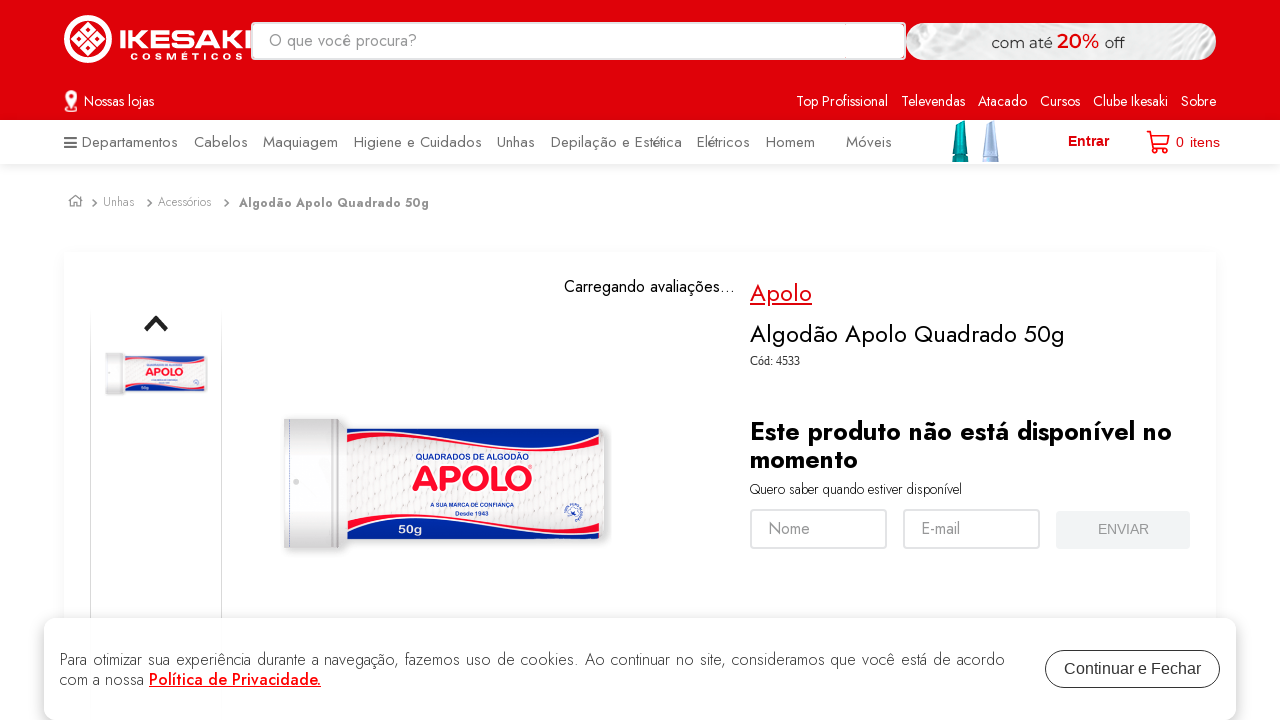

--- FILE ---
content_type: text/html; charset=utf-8
request_url: https://www.google.com/recaptcha/enterprise/anchor?ar=1&k=6LdV7CIpAAAAAPUrHXWlFArQ5hSiNQJk6Ja-vcYM&co=aHR0cHM6Ly93d3cuaWtlc2FraS5jb20uYnI6NDQz&hl=pt-BR&v=PoyoqOPhxBO7pBk68S4YbpHZ&size=invisible&anchor-ms=20000&execute-ms=30000&cb=4ulzpnf4us5h
body_size: 49793
content:
<!DOCTYPE HTML><html dir="ltr" lang="pt-BR"><head><meta http-equiv="Content-Type" content="text/html; charset=UTF-8">
<meta http-equiv="X-UA-Compatible" content="IE=edge">
<title>reCAPTCHA</title>
<style type="text/css">
/* cyrillic-ext */
@font-face {
  font-family: 'Roboto';
  font-style: normal;
  font-weight: 400;
  font-stretch: 100%;
  src: url(//fonts.gstatic.com/s/roboto/v48/KFO7CnqEu92Fr1ME7kSn66aGLdTylUAMa3GUBHMdazTgWw.woff2) format('woff2');
  unicode-range: U+0460-052F, U+1C80-1C8A, U+20B4, U+2DE0-2DFF, U+A640-A69F, U+FE2E-FE2F;
}
/* cyrillic */
@font-face {
  font-family: 'Roboto';
  font-style: normal;
  font-weight: 400;
  font-stretch: 100%;
  src: url(//fonts.gstatic.com/s/roboto/v48/KFO7CnqEu92Fr1ME7kSn66aGLdTylUAMa3iUBHMdazTgWw.woff2) format('woff2');
  unicode-range: U+0301, U+0400-045F, U+0490-0491, U+04B0-04B1, U+2116;
}
/* greek-ext */
@font-face {
  font-family: 'Roboto';
  font-style: normal;
  font-weight: 400;
  font-stretch: 100%;
  src: url(//fonts.gstatic.com/s/roboto/v48/KFO7CnqEu92Fr1ME7kSn66aGLdTylUAMa3CUBHMdazTgWw.woff2) format('woff2');
  unicode-range: U+1F00-1FFF;
}
/* greek */
@font-face {
  font-family: 'Roboto';
  font-style: normal;
  font-weight: 400;
  font-stretch: 100%;
  src: url(//fonts.gstatic.com/s/roboto/v48/KFO7CnqEu92Fr1ME7kSn66aGLdTylUAMa3-UBHMdazTgWw.woff2) format('woff2');
  unicode-range: U+0370-0377, U+037A-037F, U+0384-038A, U+038C, U+038E-03A1, U+03A3-03FF;
}
/* math */
@font-face {
  font-family: 'Roboto';
  font-style: normal;
  font-weight: 400;
  font-stretch: 100%;
  src: url(//fonts.gstatic.com/s/roboto/v48/KFO7CnqEu92Fr1ME7kSn66aGLdTylUAMawCUBHMdazTgWw.woff2) format('woff2');
  unicode-range: U+0302-0303, U+0305, U+0307-0308, U+0310, U+0312, U+0315, U+031A, U+0326-0327, U+032C, U+032F-0330, U+0332-0333, U+0338, U+033A, U+0346, U+034D, U+0391-03A1, U+03A3-03A9, U+03B1-03C9, U+03D1, U+03D5-03D6, U+03F0-03F1, U+03F4-03F5, U+2016-2017, U+2034-2038, U+203C, U+2040, U+2043, U+2047, U+2050, U+2057, U+205F, U+2070-2071, U+2074-208E, U+2090-209C, U+20D0-20DC, U+20E1, U+20E5-20EF, U+2100-2112, U+2114-2115, U+2117-2121, U+2123-214F, U+2190, U+2192, U+2194-21AE, U+21B0-21E5, U+21F1-21F2, U+21F4-2211, U+2213-2214, U+2216-22FF, U+2308-230B, U+2310, U+2319, U+231C-2321, U+2336-237A, U+237C, U+2395, U+239B-23B7, U+23D0, U+23DC-23E1, U+2474-2475, U+25AF, U+25B3, U+25B7, U+25BD, U+25C1, U+25CA, U+25CC, U+25FB, U+266D-266F, U+27C0-27FF, U+2900-2AFF, U+2B0E-2B11, U+2B30-2B4C, U+2BFE, U+3030, U+FF5B, U+FF5D, U+1D400-1D7FF, U+1EE00-1EEFF;
}
/* symbols */
@font-face {
  font-family: 'Roboto';
  font-style: normal;
  font-weight: 400;
  font-stretch: 100%;
  src: url(//fonts.gstatic.com/s/roboto/v48/KFO7CnqEu92Fr1ME7kSn66aGLdTylUAMaxKUBHMdazTgWw.woff2) format('woff2');
  unicode-range: U+0001-000C, U+000E-001F, U+007F-009F, U+20DD-20E0, U+20E2-20E4, U+2150-218F, U+2190, U+2192, U+2194-2199, U+21AF, U+21E6-21F0, U+21F3, U+2218-2219, U+2299, U+22C4-22C6, U+2300-243F, U+2440-244A, U+2460-24FF, U+25A0-27BF, U+2800-28FF, U+2921-2922, U+2981, U+29BF, U+29EB, U+2B00-2BFF, U+4DC0-4DFF, U+FFF9-FFFB, U+10140-1018E, U+10190-1019C, U+101A0, U+101D0-101FD, U+102E0-102FB, U+10E60-10E7E, U+1D2C0-1D2D3, U+1D2E0-1D37F, U+1F000-1F0FF, U+1F100-1F1AD, U+1F1E6-1F1FF, U+1F30D-1F30F, U+1F315, U+1F31C, U+1F31E, U+1F320-1F32C, U+1F336, U+1F378, U+1F37D, U+1F382, U+1F393-1F39F, U+1F3A7-1F3A8, U+1F3AC-1F3AF, U+1F3C2, U+1F3C4-1F3C6, U+1F3CA-1F3CE, U+1F3D4-1F3E0, U+1F3ED, U+1F3F1-1F3F3, U+1F3F5-1F3F7, U+1F408, U+1F415, U+1F41F, U+1F426, U+1F43F, U+1F441-1F442, U+1F444, U+1F446-1F449, U+1F44C-1F44E, U+1F453, U+1F46A, U+1F47D, U+1F4A3, U+1F4B0, U+1F4B3, U+1F4B9, U+1F4BB, U+1F4BF, U+1F4C8-1F4CB, U+1F4D6, U+1F4DA, U+1F4DF, U+1F4E3-1F4E6, U+1F4EA-1F4ED, U+1F4F7, U+1F4F9-1F4FB, U+1F4FD-1F4FE, U+1F503, U+1F507-1F50B, U+1F50D, U+1F512-1F513, U+1F53E-1F54A, U+1F54F-1F5FA, U+1F610, U+1F650-1F67F, U+1F687, U+1F68D, U+1F691, U+1F694, U+1F698, U+1F6AD, U+1F6B2, U+1F6B9-1F6BA, U+1F6BC, U+1F6C6-1F6CF, U+1F6D3-1F6D7, U+1F6E0-1F6EA, U+1F6F0-1F6F3, U+1F6F7-1F6FC, U+1F700-1F7FF, U+1F800-1F80B, U+1F810-1F847, U+1F850-1F859, U+1F860-1F887, U+1F890-1F8AD, U+1F8B0-1F8BB, U+1F8C0-1F8C1, U+1F900-1F90B, U+1F93B, U+1F946, U+1F984, U+1F996, U+1F9E9, U+1FA00-1FA6F, U+1FA70-1FA7C, U+1FA80-1FA89, U+1FA8F-1FAC6, U+1FACE-1FADC, U+1FADF-1FAE9, U+1FAF0-1FAF8, U+1FB00-1FBFF;
}
/* vietnamese */
@font-face {
  font-family: 'Roboto';
  font-style: normal;
  font-weight: 400;
  font-stretch: 100%;
  src: url(//fonts.gstatic.com/s/roboto/v48/KFO7CnqEu92Fr1ME7kSn66aGLdTylUAMa3OUBHMdazTgWw.woff2) format('woff2');
  unicode-range: U+0102-0103, U+0110-0111, U+0128-0129, U+0168-0169, U+01A0-01A1, U+01AF-01B0, U+0300-0301, U+0303-0304, U+0308-0309, U+0323, U+0329, U+1EA0-1EF9, U+20AB;
}
/* latin-ext */
@font-face {
  font-family: 'Roboto';
  font-style: normal;
  font-weight: 400;
  font-stretch: 100%;
  src: url(//fonts.gstatic.com/s/roboto/v48/KFO7CnqEu92Fr1ME7kSn66aGLdTylUAMa3KUBHMdazTgWw.woff2) format('woff2');
  unicode-range: U+0100-02BA, U+02BD-02C5, U+02C7-02CC, U+02CE-02D7, U+02DD-02FF, U+0304, U+0308, U+0329, U+1D00-1DBF, U+1E00-1E9F, U+1EF2-1EFF, U+2020, U+20A0-20AB, U+20AD-20C0, U+2113, U+2C60-2C7F, U+A720-A7FF;
}
/* latin */
@font-face {
  font-family: 'Roboto';
  font-style: normal;
  font-weight: 400;
  font-stretch: 100%;
  src: url(//fonts.gstatic.com/s/roboto/v48/KFO7CnqEu92Fr1ME7kSn66aGLdTylUAMa3yUBHMdazQ.woff2) format('woff2');
  unicode-range: U+0000-00FF, U+0131, U+0152-0153, U+02BB-02BC, U+02C6, U+02DA, U+02DC, U+0304, U+0308, U+0329, U+2000-206F, U+20AC, U+2122, U+2191, U+2193, U+2212, U+2215, U+FEFF, U+FFFD;
}
/* cyrillic-ext */
@font-face {
  font-family: 'Roboto';
  font-style: normal;
  font-weight: 500;
  font-stretch: 100%;
  src: url(//fonts.gstatic.com/s/roboto/v48/KFO7CnqEu92Fr1ME7kSn66aGLdTylUAMa3GUBHMdazTgWw.woff2) format('woff2');
  unicode-range: U+0460-052F, U+1C80-1C8A, U+20B4, U+2DE0-2DFF, U+A640-A69F, U+FE2E-FE2F;
}
/* cyrillic */
@font-face {
  font-family: 'Roboto';
  font-style: normal;
  font-weight: 500;
  font-stretch: 100%;
  src: url(//fonts.gstatic.com/s/roboto/v48/KFO7CnqEu92Fr1ME7kSn66aGLdTylUAMa3iUBHMdazTgWw.woff2) format('woff2');
  unicode-range: U+0301, U+0400-045F, U+0490-0491, U+04B0-04B1, U+2116;
}
/* greek-ext */
@font-face {
  font-family: 'Roboto';
  font-style: normal;
  font-weight: 500;
  font-stretch: 100%;
  src: url(//fonts.gstatic.com/s/roboto/v48/KFO7CnqEu92Fr1ME7kSn66aGLdTylUAMa3CUBHMdazTgWw.woff2) format('woff2');
  unicode-range: U+1F00-1FFF;
}
/* greek */
@font-face {
  font-family: 'Roboto';
  font-style: normal;
  font-weight: 500;
  font-stretch: 100%;
  src: url(//fonts.gstatic.com/s/roboto/v48/KFO7CnqEu92Fr1ME7kSn66aGLdTylUAMa3-UBHMdazTgWw.woff2) format('woff2');
  unicode-range: U+0370-0377, U+037A-037F, U+0384-038A, U+038C, U+038E-03A1, U+03A3-03FF;
}
/* math */
@font-face {
  font-family: 'Roboto';
  font-style: normal;
  font-weight: 500;
  font-stretch: 100%;
  src: url(//fonts.gstatic.com/s/roboto/v48/KFO7CnqEu92Fr1ME7kSn66aGLdTylUAMawCUBHMdazTgWw.woff2) format('woff2');
  unicode-range: U+0302-0303, U+0305, U+0307-0308, U+0310, U+0312, U+0315, U+031A, U+0326-0327, U+032C, U+032F-0330, U+0332-0333, U+0338, U+033A, U+0346, U+034D, U+0391-03A1, U+03A3-03A9, U+03B1-03C9, U+03D1, U+03D5-03D6, U+03F0-03F1, U+03F4-03F5, U+2016-2017, U+2034-2038, U+203C, U+2040, U+2043, U+2047, U+2050, U+2057, U+205F, U+2070-2071, U+2074-208E, U+2090-209C, U+20D0-20DC, U+20E1, U+20E5-20EF, U+2100-2112, U+2114-2115, U+2117-2121, U+2123-214F, U+2190, U+2192, U+2194-21AE, U+21B0-21E5, U+21F1-21F2, U+21F4-2211, U+2213-2214, U+2216-22FF, U+2308-230B, U+2310, U+2319, U+231C-2321, U+2336-237A, U+237C, U+2395, U+239B-23B7, U+23D0, U+23DC-23E1, U+2474-2475, U+25AF, U+25B3, U+25B7, U+25BD, U+25C1, U+25CA, U+25CC, U+25FB, U+266D-266F, U+27C0-27FF, U+2900-2AFF, U+2B0E-2B11, U+2B30-2B4C, U+2BFE, U+3030, U+FF5B, U+FF5D, U+1D400-1D7FF, U+1EE00-1EEFF;
}
/* symbols */
@font-face {
  font-family: 'Roboto';
  font-style: normal;
  font-weight: 500;
  font-stretch: 100%;
  src: url(//fonts.gstatic.com/s/roboto/v48/KFO7CnqEu92Fr1ME7kSn66aGLdTylUAMaxKUBHMdazTgWw.woff2) format('woff2');
  unicode-range: U+0001-000C, U+000E-001F, U+007F-009F, U+20DD-20E0, U+20E2-20E4, U+2150-218F, U+2190, U+2192, U+2194-2199, U+21AF, U+21E6-21F0, U+21F3, U+2218-2219, U+2299, U+22C4-22C6, U+2300-243F, U+2440-244A, U+2460-24FF, U+25A0-27BF, U+2800-28FF, U+2921-2922, U+2981, U+29BF, U+29EB, U+2B00-2BFF, U+4DC0-4DFF, U+FFF9-FFFB, U+10140-1018E, U+10190-1019C, U+101A0, U+101D0-101FD, U+102E0-102FB, U+10E60-10E7E, U+1D2C0-1D2D3, U+1D2E0-1D37F, U+1F000-1F0FF, U+1F100-1F1AD, U+1F1E6-1F1FF, U+1F30D-1F30F, U+1F315, U+1F31C, U+1F31E, U+1F320-1F32C, U+1F336, U+1F378, U+1F37D, U+1F382, U+1F393-1F39F, U+1F3A7-1F3A8, U+1F3AC-1F3AF, U+1F3C2, U+1F3C4-1F3C6, U+1F3CA-1F3CE, U+1F3D4-1F3E0, U+1F3ED, U+1F3F1-1F3F3, U+1F3F5-1F3F7, U+1F408, U+1F415, U+1F41F, U+1F426, U+1F43F, U+1F441-1F442, U+1F444, U+1F446-1F449, U+1F44C-1F44E, U+1F453, U+1F46A, U+1F47D, U+1F4A3, U+1F4B0, U+1F4B3, U+1F4B9, U+1F4BB, U+1F4BF, U+1F4C8-1F4CB, U+1F4D6, U+1F4DA, U+1F4DF, U+1F4E3-1F4E6, U+1F4EA-1F4ED, U+1F4F7, U+1F4F9-1F4FB, U+1F4FD-1F4FE, U+1F503, U+1F507-1F50B, U+1F50D, U+1F512-1F513, U+1F53E-1F54A, U+1F54F-1F5FA, U+1F610, U+1F650-1F67F, U+1F687, U+1F68D, U+1F691, U+1F694, U+1F698, U+1F6AD, U+1F6B2, U+1F6B9-1F6BA, U+1F6BC, U+1F6C6-1F6CF, U+1F6D3-1F6D7, U+1F6E0-1F6EA, U+1F6F0-1F6F3, U+1F6F7-1F6FC, U+1F700-1F7FF, U+1F800-1F80B, U+1F810-1F847, U+1F850-1F859, U+1F860-1F887, U+1F890-1F8AD, U+1F8B0-1F8BB, U+1F8C0-1F8C1, U+1F900-1F90B, U+1F93B, U+1F946, U+1F984, U+1F996, U+1F9E9, U+1FA00-1FA6F, U+1FA70-1FA7C, U+1FA80-1FA89, U+1FA8F-1FAC6, U+1FACE-1FADC, U+1FADF-1FAE9, U+1FAF0-1FAF8, U+1FB00-1FBFF;
}
/* vietnamese */
@font-face {
  font-family: 'Roboto';
  font-style: normal;
  font-weight: 500;
  font-stretch: 100%;
  src: url(//fonts.gstatic.com/s/roboto/v48/KFO7CnqEu92Fr1ME7kSn66aGLdTylUAMa3OUBHMdazTgWw.woff2) format('woff2');
  unicode-range: U+0102-0103, U+0110-0111, U+0128-0129, U+0168-0169, U+01A0-01A1, U+01AF-01B0, U+0300-0301, U+0303-0304, U+0308-0309, U+0323, U+0329, U+1EA0-1EF9, U+20AB;
}
/* latin-ext */
@font-face {
  font-family: 'Roboto';
  font-style: normal;
  font-weight: 500;
  font-stretch: 100%;
  src: url(//fonts.gstatic.com/s/roboto/v48/KFO7CnqEu92Fr1ME7kSn66aGLdTylUAMa3KUBHMdazTgWw.woff2) format('woff2');
  unicode-range: U+0100-02BA, U+02BD-02C5, U+02C7-02CC, U+02CE-02D7, U+02DD-02FF, U+0304, U+0308, U+0329, U+1D00-1DBF, U+1E00-1E9F, U+1EF2-1EFF, U+2020, U+20A0-20AB, U+20AD-20C0, U+2113, U+2C60-2C7F, U+A720-A7FF;
}
/* latin */
@font-face {
  font-family: 'Roboto';
  font-style: normal;
  font-weight: 500;
  font-stretch: 100%;
  src: url(//fonts.gstatic.com/s/roboto/v48/KFO7CnqEu92Fr1ME7kSn66aGLdTylUAMa3yUBHMdazQ.woff2) format('woff2');
  unicode-range: U+0000-00FF, U+0131, U+0152-0153, U+02BB-02BC, U+02C6, U+02DA, U+02DC, U+0304, U+0308, U+0329, U+2000-206F, U+20AC, U+2122, U+2191, U+2193, U+2212, U+2215, U+FEFF, U+FFFD;
}
/* cyrillic-ext */
@font-face {
  font-family: 'Roboto';
  font-style: normal;
  font-weight: 900;
  font-stretch: 100%;
  src: url(//fonts.gstatic.com/s/roboto/v48/KFO7CnqEu92Fr1ME7kSn66aGLdTylUAMa3GUBHMdazTgWw.woff2) format('woff2');
  unicode-range: U+0460-052F, U+1C80-1C8A, U+20B4, U+2DE0-2DFF, U+A640-A69F, U+FE2E-FE2F;
}
/* cyrillic */
@font-face {
  font-family: 'Roboto';
  font-style: normal;
  font-weight: 900;
  font-stretch: 100%;
  src: url(//fonts.gstatic.com/s/roboto/v48/KFO7CnqEu92Fr1ME7kSn66aGLdTylUAMa3iUBHMdazTgWw.woff2) format('woff2');
  unicode-range: U+0301, U+0400-045F, U+0490-0491, U+04B0-04B1, U+2116;
}
/* greek-ext */
@font-face {
  font-family: 'Roboto';
  font-style: normal;
  font-weight: 900;
  font-stretch: 100%;
  src: url(//fonts.gstatic.com/s/roboto/v48/KFO7CnqEu92Fr1ME7kSn66aGLdTylUAMa3CUBHMdazTgWw.woff2) format('woff2');
  unicode-range: U+1F00-1FFF;
}
/* greek */
@font-face {
  font-family: 'Roboto';
  font-style: normal;
  font-weight: 900;
  font-stretch: 100%;
  src: url(//fonts.gstatic.com/s/roboto/v48/KFO7CnqEu92Fr1ME7kSn66aGLdTylUAMa3-UBHMdazTgWw.woff2) format('woff2');
  unicode-range: U+0370-0377, U+037A-037F, U+0384-038A, U+038C, U+038E-03A1, U+03A3-03FF;
}
/* math */
@font-face {
  font-family: 'Roboto';
  font-style: normal;
  font-weight: 900;
  font-stretch: 100%;
  src: url(//fonts.gstatic.com/s/roboto/v48/KFO7CnqEu92Fr1ME7kSn66aGLdTylUAMawCUBHMdazTgWw.woff2) format('woff2');
  unicode-range: U+0302-0303, U+0305, U+0307-0308, U+0310, U+0312, U+0315, U+031A, U+0326-0327, U+032C, U+032F-0330, U+0332-0333, U+0338, U+033A, U+0346, U+034D, U+0391-03A1, U+03A3-03A9, U+03B1-03C9, U+03D1, U+03D5-03D6, U+03F0-03F1, U+03F4-03F5, U+2016-2017, U+2034-2038, U+203C, U+2040, U+2043, U+2047, U+2050, U+2057, U+205F, U+2070-2071, U+2074-208E, U+2090-209C, U+20D0-20DC, U+20E1, U+20E5-20EF, U+2100-2112, U+2114-2115, U+2117-2121, U+2123-214F, U+2190, U+2192, U+2194-21AE, U+21B0-21E5, U+21F1-21F2, U+21F4-2211, U+2213-2214, U+2216-22FF, U+2308-230B, U+2310, U+2319, U+231C-2321, U+2336-237A, U+237C, U+2395, U+239B-23B7, U+23D0, U+23DC-23E1, U+2474-2475, U+25AF, U+25B3, U+25B7, U+25BD, U+25C1, U+25CA, U+25CC, U+25FB, U+266D-266F, U+27C0-27FF, U+2900-2AFF, U+2B0E-2B11, U+2B30-2B4C, U+2BFE, U+3030, U+FF5B, U+FF5D, U+1D400-1D7FF, U+1EE00-1EEFF;
}
/* symbols */
@font-face {
  font-family: 'Roboto';
  font-style: normal;
  font-weight: 900;
  font-stretch: 100%;
  src: url(//fonts.gstatic.com/s/roboto/v48/KFO7CnqEu92Fr1ME7kSn66aGLdTylUAMaxKUBHMdazTgWw.woff2) format('woff2');
  unicode-range: U+0001-000C, U+000E-001F, U+007F-009F, U+20DD-20E0, U+20E2-20E4, U+2150-218F, U+2190, U+2192, U+2194-2199, U+21AF, U+21E6-21F0, U+21F3, U+2218-2219, U+2299, U+22C4-22C6, U+2300-243F, U+2440-244A, U+2460-24FF, U+25A0-27BF, U+2800-28FF, U+2921-2922, U+2981, U+29BF, U+29EB, U+2B00-2BFF, U+4DC0-4DFF, U+FFF9-FFFB, U+10140-1018E, U+10190-1019C, U+101A0, U+101D0-101FD, U+102E0-102FB, U+10E60-10E7E, U+1D2C0-1D2D3, U+1D2E0-1D37F, U+1F000-1F0FF, U+1F100-1F1AD, U+1F1E6-1F1FF, U+1F30D-1F30F, U+1F315, U+1F31C, U+1F31E, U+1F320-1F32C, U+1F336, U+1F378, U+1F37D, U+1F382, U+1F393-1F39F, U+1F3A7-1F3A8, U+1F3AC-1F3AF, U+1F3C2, U+1F3C4-1F3C6, U+1F3CA-1F3CE, U+1F3D4-1F3E0, U+1F3ED, U+1F3F1-1F3F3, U+1F3F5-1F3F7, U+1F408, U+1F415, U+1F41F, U+1F426, U+1F43F, U+1F441-1F442, U+1F444, U+1F446-1F449, U+1F44C-1F44E, U+1F453, U+1F46A, U+1F47D, U+1F4A3, U+1F4B0, U+1F4B3, U+1F4B9, U+1F4BB, U+1F4BF, U+1F4C8-1F4CB, U+1F4D6, U+1F4DA, U+1F4DF, U+1F4E3-1F4E6, U+1F4EA-1F4ED, U+1F4F7, U+1F4F9-1F4FB, U+1F4FD-1F4FE, U+1F503, U+1F507-1F50B, U+1F50D, U+1F512-1F513, U+1F53E-1F54A, U+1F54F-1F5FA, U+1F610, U+1F650-1F67F, U+1F687, U+1F68D, U+1F691, U+1F694, U+1F698, U+1F6AD, U+1F6B2, U+1F6B9-1F6BA, U+1F6BC, U+1F6C6-1F6CF, U+1F6D3-1F6D7, U+1F6E0-1F6EA, U+1F6F0-1F6F3, U+1F6F7-1F6FC, U+1F700-1F7FF, U+1F800-1F80B, U+1F810-1F847, U+1F850-1F859, U+1F860-1F887, U+1F890-1F8AD, U+1F8B0-1F8BB, U+1F8C0-1F8C1, U+1F900-1F90B, U+1F93B, U+1F946, U+1F984, U+1F996, U+1F9E9, U+1FA00-1FA6F, U+1FA70-1FA7C, U+1FA80-1FA89, U+1FA8F-1FAC6, U+1FACE-1FADC, U+1FADF-1FAE9, U+1FAF0-1FAF8, U+1FB00-1FBFF;
}
/* vietnamese */
@font-face {
  font-family: 'Roboto';
  font-style: normal;
  font-weight: 900;
  font-stretch: 100%;
  src: url(//fonts.gstatic.com/s/roboto/v48/KFO7CnqEu92Fr1ME7kSn66aGLdTylUAMa3OUBHMdazTgWw.woff2) format('woff2');
  unicode-range: U+0102-0103, U+0110-0111, U+0128-0129, U+0168-0169, U+01A0-01A1, U+01AF-01B0, U+0300-0301, U+0303-0304, U+0308-0309, U+0323, U+0329, U+1EA0-1EF9, U+20AB;
}
/* latin-ext */
@font-face {
  font-family: 'Roboto';
  font-style: normal;
  font-weight: 900;
  font-stretch: 100%;
  src: url(//fonts.gstatic.com/s/roboto/v48/KFO7CnqEu92Fr1ME7kSn66aGLdTylUAMa3KUBHMdazTgWw.woff2) format('woff2');
  unicode-range: U+0100-02BA, U+02BD-02C5, U+02C7-02CC, U+02CE-02D7, U+02DD-02FF, U+0304, U+0308, U+0329, U+1D00-1DBF, U+1E00-1E9F, U+1EF2-1EFF, U+2020, U+20A0-20AB, U+20AD-20C0, U+2113, U+2C60-2C7F, U+A720-A7FF;
}
/* latin */
@font-face {
  font-family: 'Roboto';
  font-style: normal;
  font-weight: 900;
  font-stretch: 100%;
  src: url(//fonts.gstatic.com/s/roboto/v48/KFO7CnqEu92Fr1ME7kSn66aGLdTylUAMa3yUBHMdazQ.woff2) format('woff2');
  unicode-range: U+0000-00FF, U+0131, U+0152-0153, U+02BB-02BC, U+02C6, U+02DA, U+02DC, U+0304, U+0308, U+0329, U+2000-206F, U+20AC, U+2122, U+2191, U+2193, U+2212, U+2215, U+FEFF, U+FFFD;
}

</style>
<link rel="stylesheet" type="text/css" href="https://www.gstatic.com/recaptcha/releases/PoyoqOPhxBO7pBk68S4YbpHZ/styles__ltr.css">
<script nonce="HmoCjR4BGIHtxbRDbA_zYQ" type="text/javascript">window['__recaptcha_api'] = 'https://www.google.com/recaptcha/enterprise/';</script>
<script type="text/javascript" src="https://www.gstatic.com/recaptcha/releases/PoyoqOPhxBO7pBk68S4YbpHZ/recaptcha__pt_br.js" nonce="HmoCjR4BGIHtxbRDbA_zYQ">
      
    </script></head>
<body><div id="rc-anchor-alert" class="rc-anchor-alert"></div>
<input type="hidden" id="recaptcha-token" value="[base64]">
<script type="text/javascript" nonce="HmoCjR4BGIHtxbRDbA_zYQ">
      recaptcha.anchor.Main.init("[\x22ainput\x22,[\x22bgdata\x22,\x22\x22,\[base64]/[base64]/bmV3IFpbdF0obVswXSk6Sz09Mj9uZXcgWlt0XShtWzBdLG1bMV0pOks9PTM/bmV3IFpbdF0obVswXSxtWzFdLG1bMl0pOks9PTQ/[base64]/[base64]/[base64]/[base64]/[base64]/[base64]/[base64]/[base64]/[base64]/[base64]/[base64]/[base64]/[base64]/[base64]\\u003d\\u003d\x22,\[base64]\\u003d\\u003d\x22,\x22w4HDlcOQw4tQHBfCqTzDlyNtw40/Sm7CnXzCo8K1w6lUGFYSw6fCrcKnw43ClMKeHiwWw5oFwrJlHzF0T8KYWD3Ds8O1w7/CiMKowoLDgsOlwo7CpTvCtsOGCiLCmjIJFnZtwr/DhcO8CMKYCMKeFX/DoMK1w6sRSMKGHnt7XMKMUcK3bDrCmWDDv8OTwpXDjcOJQ8OEwo7DiMKkw67Dl0A3w6INw7A6I34OVhpJwoDDm2DCkFnClBLDrAHDv3nDvBrDs8OOw5INL1bCkWFjGMO2wqoJwpLDucKIwqwhw6syN8OcMcK/wrpZCsKlwpDCp8K5w45hw4F6w5MWwoZBF8OhwoJEKA/Cs1cOw5rDtAzCpsOxwpU6GVvCvDZiwrV6wrMZKMORYMOpwq87w5Zaw5tKwo59f1LDpA/ClT/DrFB8w5HDucKLU8OGw53DrMKBwqLDvsKYwoLDtcK4w57DocOYHVxQa0Z/worCjhpfXMKdMMOEBsKDwpEtwrbDvSxEwq8Swo1gwoBwaVYBw4gCW2YvFMKmJcOkMkwXw7/[base64]/Do03Cu3rCpMOeSzdRcy8Tw4vDlV1qHsKTwoBUwoAzwo/DnmTDvcOsI8K/fcKVK8OVwps9wog9TnsWFH5lwpEpw64Bw7MZUAHDgcKNS8O5w5hRwrHCicK1w5PCpHxEwoXCg8KjKMKTwo/CvcK/KV/Ci1DDkcKKwqHDvsKuWcOLER7Cn8K9wo7DkALChcO/[base64]/XEMgw57Di8OZCwDCscKIME7Cj8K9UwnDuBjDgX/DjBDCosKqw78gw7rCnX5dbm/DgMOoYsKvwrt0ak/[base64]/[base64]/DonpswqUXZlpjK0TDgX3CpMOwICBQw68VwpB0w73Cv8K5w5YPMMKIw65xwrUYwrTCpB7DnXTCrsKQw4PDqxXCrsO7worCgwvCocOjb8KaLhjCvR7DkFrCrsOiIkEBwrvCrcO6w6RgTApcwqfDpmHDksKpKiHCpsO6w7HCosK8wpvCvMKnwqk8wqHCrE/[base64]/[base64]/[base64]/DvsK9wqjDpVhfXXZBXcKAPXt3w6JPUsOIwqFhATJHw5rCuhEjDBJXwq/DpMOfGMOcw6tow7tYw4w7w7jDvnN+ARp+JhJSXzTCv8OLQ3AUBVXCv17CjRjCncOMAwETPHAGOMKAwpHDhwVYIBoaw7TCksOYEMOmw7gETMOkY1gUGmDCosK/LyXCiDhhE8Kmw7jClsK3EMKZD8O7LgLCssOpwpjDhR/[base64]/DrsOnAcOUwqDCi8KCb8OoD8OqPjZfPy9tDTJRwoPDok/[base64]/CvMOgOmV6J8KTTXDCosK4w5fDsUczw6PCtsO1QBwawrdDKMKoRMOGczfCocOHwpMrHlfDnsOoM8K+w7YEwp/DhkrDpRzDkCZew74Tw77Di8O8wosfCnLCi8Oxw5LDh09QwqDDqsOII8K3w5nDvAvDj8OawpDDqcKRw6bDjcO4wpfDqVPClsOfw5hxahpowrrCtcOkw6HDmU8SfzXDoVYcQ8KxAsOPw7rDtcO8woF7wqZSDcO8bw/CmXjDj07Dm8OQCsOSw5Q8EsK4QMK9wrjCj8OLRcOHY8K2w6bCuGU3DcKXYhXCr2LDmz7DhBJuw59SGFTDuMOfwpXDu8Kdf8KKFsK2OsOXaMK9R09Rw7heBHZ8w5/CkMOTc2bDtcK4F8K2woICwrB2fsKOwp3DisKCD8OJMwvDlMKfIw5WR1LCuF0cw6wTw6PDk8KaRsKpecK7w5d4wpYbIn5MGS7Dg8OYwoHDisKJQV1jJMONHA4gw6xYPU1TN8OJYsOJACrChjbCkQlEworCv2bCjwnDrnspw4EOaTc4UsKdTsKdaANjLWR/NsK0w6nDjmrDisKUw5XDhSzDtMKtwo8sKUDCjsKCKcKQdHlRw5dKwojCn8Oawo3CjMK3w7FxUcOew5tDd8O6e35Aa0jCi23Ci37Di8OUwqXCjcKdwp7CkQ1uHsO1AyvDqsKqwqFZGGrCg3XDvV/DnsK2w5HDq8Ovw5JYLW/CkD3CpGRNF8KhwpnDhADCikzCv2tHNsOOwpJzMSIsbMKww51DwrvCtsOWw5UpwrPDqSYlwrjDvznClcKUwpxOTmrCpRXDv3bDoRTDosOdwpFxwr/CglJYCMK2Q1vDixlZAB/[base64]/wq7CisKGZwBNXXNHwqppwoUlwo3CuMKZw4/DoQTDoXLDh8KIFQ3Cv8KSWsOHWcKeQMKlRnzCoMOlwpQkwonCpVloBT3CkMKLw781UMKcanvDkDfDgUQYwoJRZyhqwpQ6fsOJGVjCvw3Cl8OGwqlwwpplw4zCnm3Du8KCwpBNwo1+wopjwqltRA7DjcKxwoh2J8KFbMK/wo9ZU15tFiYrOcKuw4Ucw5TDn1AwwrnDvUYdZMK/IsKvdsKGcMKrw7RBF8O7wpoiwoHDoSJewq4lCsKAwoorAghbwqYjPW3DhDZHwp98IMOlw7fCqcKQAmVCw45fPhXCmz3Cq8Kkw5kQwqZww5jDtnDDj8OWwrnDpcKmIkBawqvCokDCu8K3VCbCn8KIGcKkwq3DnWfCu8KGVMO6O1vCg0dEwobDmMK0Z8KIwo/Cn8Oxw6bDlRIyw43ClDM3wrhIwo9mwo3CpcO5BnzDqBJMHSsTeikSAMKCwoYHPsOAw4xCw5LDusK/PMOVwohwFSEiw6heICFMw4huKsOXAjRtwrXDj8K+wqoyVsOaZsOCw4LCuMKvwoJTwoHCmcKsIcK8woXDrTvChzofBcOcEzXCvD/Cv1gnBFLChsKfwrc5wpVVWMO4SjHDgcOPw4rDnsOKGUfDsMO1wr5dwpV0Sl1oAcK4UiRYwoPCicOUZTQQZnBIAsKITMOTHwHCijkyWcKeO8OkbHkkw4nDl8KkQsO7w6tqcmLDhWl+YFvDoMOsw6DDvwDCpCLDp0/CjMOYOT90WMKvYQFvw44qwpfCgsK9JcKNHsO4Ih8Pw7PDv1ILM8KcwoTCnMKeM8Kuw5DDjcORYnAFA8OpHcOewonCsnTDlMK3dm7Cs8OGchzDgMOtZhsfwrZDwq0PwrLCsm/CqsOcwooaJcOSPcO2bcOMQsOjH8OcZsKfVMOvwoEUw5EhwoIvwqhidMKtbH/CrsKUQBIYYg8MO8OMbcO3IsKlwp9EbEfCll7DqVXDtcOIw7tcHBDDssKew6XCpMOWwrfCo8Ozw6Z/QcK4LBANwozDiMOHbzDCnXlAQMKzIkPDgsK0wohNG8KDwot/w5LDtMONElIZwpnCvsKrFHouw4jDqCbDlWrDkcO7V8OMJSVOw4bDjw7CtmTDszNlw7ZlN8OZwpbDlRBOwotjwowxdcODwpotBAHDriLDt8KnwqlYNsKPw6wew6BYwqo+w6xcwp9rw4rCj8ONUXrDi3xjw5Ypwr/DvX3DnFNlwqBDwpp7wrUMwqPDpisBeMKrV8Obw6bCvsOMw4EywqnDncOFwqHDonUHwqYvwqXDh3vCvTXDrkvCrGLCo8Oaw7XDhcObGyFewr0cw7zDixfCtcO7wo3Dil8HJV/Ds8K7Xm8GFcKnOwQPwqPDkz7CiMKPD1nCpMKmBcKNw5PDkMOLwpPDjMKiwpvCtVAGwos8IsKOw64xwqh2w4bDp1rDvcOCVH3DtMO1TC3DpMOgfCEjLMKOFMKPwo/CjcK2w4XDm1lPCn7Do8O/[base64]/wqPDksKVRMOfwqzDnkrCtWnCsG5jw6HDrXrCrMOKE3kbW8Oxw57Dmzl4NQDDu8ONE8KfwpLDmiTDuMOYEMOZAj1uS8OFUcOHaCc8bMO5AMK3wq/[base64]/w5DDhwwkdsOYXcKtw6jCmsO+SjxOw5bDgAfDryzCkwtiAWA/N0PCncKpKjQGw5bCpk/DlTvChcKCw4DCisKib2DDjwPClm0yfGnClAHCv0PDssK1NVXDhsO3w4bDu0Uow655w4HDkTHCl8OcQcONwo3DmMK5wobCpBJ/wrnCvAJ3w7nCkcOewo/CgnJvwrPCiG7CoMK7ccKSwpHCp0cUwqZ4Jz7CmsKOwrsnwrlgaWhNw7HDtGdnwrhdw5TDthR0Zhh/[base64]/CpRbDhcOaw7fCmSpowpI3bHAiw4Anwr5MwoDCsmPCkHJ2w5wHW2zClcKMwpnCrsOyK00KSMK9J1IpwqlpY8KRdsO/UMKewrRdw6TDrMKYwpF/w6FwSMKuw6TCvWfDgCl5w7fCr8O7IsK7wo1pFE3CojTCn8K/PMO4AcK5EVjDoHkDVcO7w5DCvcOrwot/w7XCu8K2esOJPX1QKcKgCDFaRXzCvcKEw5sqwrLDtQLDqsKZasKkw5kvYcK0w5XCrMKHRynDnkDCrMKmTsORw47CtR7ChywMM8O/KcKKwrnDqDHDmcK/wqnCrcKLwoskLRTCvsO+PEElc8Khwp0fw5oWwqjCpXhkwrsCwr3CrRU9ckI4JXbDnsKxdMKzZl8Lw7swNsOowosqUsOxwogcw4bDtlQAbMKvEnhWOcOZbW/Cky7CmMOmc1bDixkswoheTBIcw4jDiVDCsVJVTWsGw67DsgxFwrAhwrZww7F4D8KTw4/[base64]/[base64]/CqxTChMOLKMKvXcO/wpzCkjJyFxFNbjHDjHrDhijDtG/DnVwvQzcmTMKtXTnCmEHDmGzCusK3w7vDtcOjDMKKwr5SEsKYMcO9wrHCvX3ChTBlOsOXwp0LX3BXZz0HPsKBHXPDucOtwoQhw7hXwpJ5ChfDiR7CicK+w7LCtH0ow5DCmHImw5/[base64]/Di8OZwpPDi8Ozw5Z6w4fChsOvw6LCg8KuJ0hMw5I2KMOKw4/DliDDvsOYw4k9wqEjEMKAFMKmTjDDuMKJwq3Co0AXK3knw60eD8KSw5rDvMKlJzZkwpVGKsOmW33DjcKiwqxxJsOtT0vDr8KtWMKRMlp+ScKmIHBEBTduwpPDjcKHasOmw49EOR/CrGLDh8KhaSgNw5wdMcO+DTXDusKyWhpmwpXDh8KDExBpJcKbw4VzbQh7HMOkV1XCgXPDvyg4cRzDpzsIw51uwq0bOR0oeW7Di8Omw7RiMMOWPQRRMcKGemIfwpQKwpfDqzBRR3PDrwLDhcKgHcKpwrzCnXVlf8OOwqx3dsKNLw3Dt1Y+FUYGeV/Cg8Ojw7XCvcKKwrLDisOWX8KWenUcw5zCt3ZMwrkcasKTRVPCqMKYwpHCh8Ocw63CtsOsL8KQRcOVw53CgG3CjMKDw6heQnV2wozDrsKXbsKTEsKHBcKXwpg7EFw4XBhkZ3LDoSnDqFvCoMKjwpPCknLCmMO0X8KJX8ORFSo9wpg5MnE1wqU8wrLDnMO4wrl/Z0zDpMOAwpHCoxjCtMORw78Sf8OmwrQzNMOoRmLCl1Rdw7BLExrCpQLCm0DDrcO7IcOYVnbDosOywprDqGRgw4XCq8O0wpDCm8OpecKoemd5RcO4w71IL2vCvXHCunrDlcOFNFg0wr0WYwNFXcK6w4/CksOibULCvzMpSgA6NG3DtQgGPhrCrUvDujZRHWnCmcO3wo7Dl8K+wrbCpWouw67CicKGwrNvGsOoc8KBw4Q9w6Ajw5fDtMOhwr9FDXtSScKzdigIw4hbwrdFQxt5RRfCqnLCqcKVwp57OXU/[base64]/DtSvCkcKedcOXw7kkwqwzwrfCu8ONw6fChlPCpMKQDMKywo3DksKGRMK1w4YGwr8dwrdRS8Kswrp1wpoAQG7CqU7Dh8OWccOTw7jDqBPCpTIAYFbDl8Okw6/Dp8Ohw4vCnsO2wqvCtzXCnBQvw5YTw4TDsMKyworDnsOawpXCqx7Dv8OaMk9CcA14w4/DoXPDpMKsd8O0KsOJw5LCnMOLJ8Khw7/Ct33DqMO9acOBExvDoFM0wr81wrwiQsOQwoXDoxkiwoVODGFHwrPCr0bDnsK/YcOrw5HDkyUlUyDDjAFmbVTDjGp4wrgMb8OYwotHMcKcwog7wpM/PcKUPcKuw7fDlsKpwpAlDF7DonzDjEANVVI7w6sMwqjCksKDw6YZNcOUw5PCnijCrRXDpHDCs8K2woNgw7nCgMOvT8OaT8K1wpMlwoYfNA/[base64]/w6ZAw4hXwrjDlcKxwq9wMndzw6vDq8KRfcKZWjfCny1owoPCgsKMw4AhExxZw6XDpcOsXUJewr/[base64]/DhHnCq8OTH8K2IQcFIsOPTsKmN2/CqkHDtFsXY8OEw6HDhsKtwo/[base64]/CrcKpY8KBw4DDsV05K8O/woplwoXCpcKCJxfCk8Kow4jCgAMow4LCqG5Swq4VKcO2w6YOCMOvdcKNJsKWIsKXw6TDiznDrsOiaEtLDGLDm8Oqd8KlSFMARTksw4JNwqlvKMOEw4EkSxJzIsKMWsOuw7PDnAfCu8O/wp7CvyLDlTbDmMKRLsK0wqBqQcKmdcKxbgzDpcO+wp/DqUVhwqXDksKlRj/DnsK8w5jDhAHCgMKBTVAYwpBsHcORwooaw5XDhTjDgG4jd8O5wqcCM8K3PEPCrjZow6LCp8OzA8KswqzCm1zDjMOxAD/CviTDsMOhJ8OORMO8wpLDksKiB8OIw7XCmsKjw6nCkBXDl8OGJmN0TmfCiUlZwqBOwp8Uw67Co2dyDsK5WsObDsKuwpI2d8K2wp/CusKPMBDCvsKaw4IjAcOKVXNFwoRGAMOHQxFZdnksw70DWSFIYcOMTsO3Z8O5wpfDocOZw5R/w5wVTsOowrFGFFMcwqjDvGgwN8OcVmddwpfDl8KGwr9lw7vCpsKCZ8O6w4zDiB/CjMOrBMOxw7LDhmDClxDCj8OpwpgxwqrDol7Ch8OTVsOuMkDDqMOxBsK2B8Okw50Sw550w64gRkzCvGrCph7CmsO+IVt3LgHCiHFuwpUjeRrCjcKQTCY4HMKcw69Jw7XCuU3DlMKYw7dpw7/DpMO0wohAAcOcw4hCw47DvcOsXFLCl2TDusOBwpteeDHClcObFwbDtsOHbsKnPyFIZcO9wpfCq8K7alvDnsKCw4p3S3zDhMOTABPCosKheQ7DhMKZwq1Hw4LDk1zDpHRUw5M1SsOpwphQw6JGAcO/c3s+bGwadcOlSGwxXsOtw6UjQzjDlG/CvQ4Nfx0dw7fCmsKhVMK5w5U7BMKtwooGdTLCs2bDo2wLwol8wqPCtB7CgsKsw47DmRzDu2vCsCwCB8Osc8KawoIkUmzDucKgNMOfw4PCkxYdw6/DocKfRAZcwrIaUcKWw79Sw63Duj/DminDgXPDszU/w55yLhTCq0jDgMK1w40WaDPDmsKnTSsZwrHDt8Kjw7HDlEdsQ8KEwppRw5s7E8OHJMOZZcKWwoA3NMONXcOxd8OBw53Ck8K/SAYXZxRsCitewqNAwp7DhcKqacO0VBbCgsK5b0EYesO3GMOew7XCucKHZjJXw43Clz/DrkPCo8OEwobDmxdrw7MnDBTCiz3DnsKUwrckDCw4eQXDhVPDvljCmsK9QMKVwrzCt3c8wrLCgcKldcKyGsKpwoJYPMKoOkMrb8OEwoBkdBFjKsKiw4YSDzhrw6XDohITw5/DtMKOHsOeS3rCpyYTXEbDrjBFY8ODU8KWC8Omw6DDhMKScDcIfsKFJjHDlMKxwqF/bHZDS8OmNwptwqjCuMKuaMKNWMKgw5PCsMOjMcK2T8K4w7HCjsOjwppHw77DoVgJcwx/dMKMUsKUV1nCicOKwpFEHhY/w5jCh8KWScKtakbCqsO4KVNYwp4lecKJL8OUwr4ew5ooK8OawrxVwqcuwo/[base64]/[base64]/CkcOuw7dEFsKmJATCuMOSw74iwqU/[base64]/CmW11w5jDicKBwoBaEsKJwrnDhAzDpMKnw6MTNTYww6PCk8OGwp/DqTMXeU8sG1XCn8Kew7bCrsORwqd0w5l2w5zCpMKZwqZlVxHCoWPDu29NcwTDkMKOB8KxRWFMw6bDrmg+aSvCocKbwpQWfcKqNQp5JWNOwqhkwonCpMOOw4vDjxUOwojCiMONw4bCkhAyRDNlwq7Dj2N3wrccDcKfe8OqeTFYw6TDjMOiWAMpSTnCocOTRx/DrcO3fys1Yj0JwoZqJkHCtsKtS8Knw7xgwq7ChMKOQlfClWVeWSpWLsKLw67DjmDCnMOkw64ACGRAwoAwAMK/KsOTwoZkZnIbcsKNwoA+AWleIA/DoT/Dp8OVHcOsw6cGwrpEEsO3w5sbDsOWwoorHjXDv8KTd8Oiw7rCk8OlwoLCjRHDtMOlw51TG8OfcMO+SQLCpxrCnMKbEWDDocKKNcK2JV3DhsOWAzEJw7/DqMKnOsOwNGLCuAHDmMOpwpzDkGVOTlx7w6oJwr90wo/[base64]/woZUJDvCikl/w411wp/CjCZuwqDCqA/DkGQyFhnDhxjDuxRSw5kpRMKTPcKTIkTDusOGwp/[base64]/[base64]/[base64]/CvDdZwp8DTF3DlsOeA8KjP10gQ8KdGjJLwoo0woTCmsOfFU/Du15Uw7vCscOWwrwYwq/CrsOYwqHDkkrDvjlQwqHCoMO2w5xDBmE4w5Jvw54dw7LCuHJoRl7CkB/DrgdxACQMK8O4b2cQwolEeh85bXnDk1c1w47CncK9w65wRBXDl0p5w75ewoTDqQNVXsKHSAp/wrYmacO7w44dw4LCj10WwovDgsOcNx3DmwPCuEhrwoAZDsKiwpk7woHDrsKuw77CpiAaesK4csKtLjvCvVDDjMKpwr04SMOHw6FsUMKBw58Zw7sGPsONDE/CgRbCtsO9HXYPw6saBgnCsSw3wpvCm8OTHsKgYMOtfcKMw6LDiMKQw4Jfw4IsRx7DhRFjdiERw45eZcO9woMMwrXCkz0VAMKONAtPA8OZwrbDrX1TwpNbcl/DlRbDhD/DsVHCocKKesKcw7MXLWA0woNmwqckwql5cQrCucOXHFLDoRQWV8K0wqPCgWR5U0vChHrCpcKLwrZ/wrcDKj9Qc8KFwoJuw7t2wp5/WBkXZMKwwrlTw4XDm8OSNcOEIwZid8O+JDBCXCvDqcO9IMOQOcOPeMKEw4TCs8Orw6wUw5xyw6PCrkBFdwRSwrzDiMKGwrBywqAmdFlww4jDukbDr8O0PEHCgsKpw7XCtCjChkjDlMKweMOsesKkSsKTwoIWw5RqPBPClsOzc8KvJC5/[base64]/HMOKwqkiJmjDokbCpRbDicKYEFPCvcOJw6MLUQQBLFjDvg7CucO4AC9vw5pOPAPDs8Kzw4Vzw5tnZMKFw5NbwpnClcODwpkJN09pdhrDs8KJKDnCucKHw7TCosKnw7AcH8OWdFdTcQDCksOGwrVpKkTCv8K5wpJ/Zh57wooKEUjDlxbCsWEzw6/DjE7CoMKwNsKUwo4zw6YqehMcXwlaw7LDrDFgw6TCtCTCvzB7aR7CscOPcWrCusOoTMO9wrERwqnDg2lvwrAew6h+w5HCkMOfU0vDk8K5w5fDtBDDmsObw7PDo8K3GsKhw7TDqDQbH8Omw7UkMkgNwo7DhQDDtQcPD0zCpBbCuG58F8OEETETwpQzw5cCwoDCjT/DtgrCmMO4QCtVecKtBAjDrk1XeUwwwofDiMOrKhlURMKnQ8KNw4M9w6zDuMO9w7RTJR0WIXZiFcOSNMKFW8OaJyLDkF3DjkTCsEYOCR8mwqw6PifDiHk6dMK7wqYwd8Kyw6ZjwplIw7XCtMKXwrLDjTrDo2nCtSUow7RQwpzCvsO1w5XCrxE/wo/DikjCpcK2w6YVw7jCm2/DqAgOLDEcGSvDnsKywrB0wo/DoCDDhsObwqgcw4XDtMK5G8KVcMOxOjnCijAhw6nCssONwpTDhMOzL8O4JzkWwoh9HRvDhsOtwrVpw4HDhmrDtGbCjsOIS8Oaw64AwoNwUmbCkG3DvRBxURTCl1XDmMKERGnDuQEhw6nCjcKTwqfDjXdfwr1XElDDnAl/w7bClsO6AcO3ezg4NELCnAvCjMOnwqnDpcOzwpXCvsO7wo5gw7fCksOBRjgWwpBSwpjCn0PClcORwpdFbsOTw4MOE8Kcw4Vew48LAFXCvsKUIsOVCsObwr3DlcKJwrBWdyI7w47DoTleVHzCicO1ERFswrLDr8K6wq8XbcOXL29lQsKdDsOQwozCosKTBsKgwq/DqMKKb8KiIMOCRzRdw4hFYXo1G8OIPXhMa0bCm8KVw6MSXTRsN8KAw63CrQsfDjBYO8K0w7/Dk8Okw7XCh8KeGMOMwpLDgcKRCiXDm8Olw5jDhsKbw5VyIMONwpbDnDLDpxfCscKHw4vDtV/CtEEIQxsPw6tCcsOqIMOawp5Yw6oewp/DrMO2w5o3w4fDlEoow6Q1ZcOzOmrDinwHw6ldwqgqUhjDvCknwqUWRsOiwqArMcO/woshw7EMbMKoDmgqesKEGsKgJ04AwrEifCDDl8O5M8Kdw53CtBzDnGvCoMOUw7TDuQF2eMO4wpDCosKJcsKXwrVfwoHCq8O1YsK0G8OJw7zDv8KuCBdHw7sDKcKhM8OIw5vDosKgPD5/bMKKT8Kvwro7wprDqMKhL8K6cMOFAFHDr8OowqsQQsOcNQNiFsO1w7xYwq0TLcOjMcO2wp1dwqs6w5nDksO2BCfDr8O0w7MzCzrDgsOaKsO9d3vCukjCsMObdXcgDsKKJcOBCTcqZ8KPDsOOCsKbKcOeVFEyLn4FHsO9AAA2RDbDokluw7RFVgFYbsO4QX/Cm2tFw5ZZw5FzU3pLw67CnsK0YEx6wr1Dw41Jw67DtDjDhXPDmcKdXirCnGLCgcOWcMK6w4AibcKlRz/ChMKcw5PDtkLDq2fDh2kQwrjCtxTDs8OFQ8KISGlPDyrCkcKJw7k7w6xYw7dgw6rDlMKRbsKUUMKIwoVsVTVPU8KiQW0TwrILAVUxwocOwolbShhCVQRKwpvDmA3DqU3Dj8Kfwpk/w4HCoT7DisK9dGbDnW4VwrrCvBVEYXfDqzpOw7rDmkYnwpfCl8Oaw6fDmFjCixzChlJfQwYYw6jCsx4/[base64]/[base64]/ChnB7wrLDjT5Dw7oow5YcN8OQw4AZJcKANMKxwoUeAMKgDVLCuwrCvMKMw6w7IcONw5/[base64]/CisKjwoQCw5I5wqLCqRcGNW/[base64]/dkJnw5FAwp8XQsKuw5HDtcOvD8OHw4QXa8ObwqPCujvDvx59C0lWJ8OrwqsYw4B7RUwVw5vDi03CjcKoCsKaBDXCmMKnwowbw689JcO9EULClkTDqcOjw5JKWMKFJkoWw6bDs8O8w4Npwq3DjMKAecKwGk5aw5deB0UEwqBwwrrCkSfDlizCncK5w7rDl8KyTR/DuMK0U2dtw4bCqicOwqMaSy1Cw5DChMODw6TDj8Kbf8KGwpjCq8OScsOCd8OMMcORwpAia8OpFMKyDMO8O07Cs1DCrUfCosOKHxPCp8KjUULDqMK/PsKMTsOeNMKnwofDpBfCtsOww402T8KuaMO1HUcQVsOBw4LCjsKSw5U1wqTDjx/CtsOJbynDssKwaVI/w5XCnMOdw746wonCnCrDn8Otw6BBwoLCqcKJGcKiw7wBUEEND1PDgMKWG8KJwoDCn3jDm8KRwpzCs8KiwpPDmCs9fWDCkgjCumgFBxJswq8sTsKrF1Zkw6zCpg3CtEbChMK/H8K7wrw/b8OuwozCuEPDrwEow43CisKOU3INwp/CjERzesKpVU/Dj8OjYsOJwoUDwqoBwoUZw6XDlT3Cn8KZw70mw5fCvMKPw4lNcArCmDnChsOAw5xKw7zCp0zCs8OgwqPCiApaWcKIwqp5w6kVw6xJRlPDp0VucyfCrMOKwqXCon5JwqcEwooLwqXCo8KnLsKWIHbDscO1w6rDs8OqK8KGYTLDhTRmZcKqLUdjw4LDlQ/DosOZwpBrDxwBw5Ijw4fCvMOlwpPDgcKHw7cvAsO+w4FHwonDsMOSP8KAwqENbH/CmTrCnsOMwo7DhjUnwpxrXcOKwoDDhsKDAMObw4BZw7bCtHkDACoCBEduY17CsMORwr51D3HDs8OpGBjChkBZwqjDisKqwpjDicKubB9mOCV1NgEsdwvDkMO2ClIlw5HDnAnDv8OjN34Tw7oWwogZwrXDtsKOwp1/TkZcLcKCYG8Uw5kCOcKpBwTCusODw5lXwp7Dm8OQZcKSwpvCgmDCi39pwqLDtMKKw4XDhBbDusKkwpvChcO/[base64]/[base64]/CqiQ9w7Uzw5PDhwhIwrcqaC/ClsKswoXCtG3ClsOCwrU2UsK9bMK/ahM4w5XDvCDCpcK9eWRMQhsmZT7CrTkiZXQKw6A1dSYcc8KswpUpwqrCvMKJw4DDhsOyCzhxwq7CosOHV2oAw5DDhwcWKcKVFiY5dgrDk8KLw67CicOvE8OsA2t/wr1aSEfChMOPUTjCnMOANcO3UV/CnsK1CCUPJcOZZ2jCpsORWcKwwqLCoAxrwpXCkmYOOcOBHsOsXH4xwrjCiG1jw5JfSA0xNXNSF8KQTlc6w7cjw4bCrg4uRATCqCfCtcK7e2o+w653woxeYMOsB2JXw7PDs8Kcw4ocw5vChX/DjcOgMxZmXjg/wokYRMKiw7rCiDM4w7nClhIhUAbDs8Onw4HCo8O3woMwwq/DuSlXwp/Ck8OBF8KCw54TwprDsADDpsOGMxNhB8KuwoQWUV46w68GHW4EFsOsKcOAw4TDkcONJw4bH2YrKMKywodHwqBIHxnCtxQEw6nDtE4Kw4A/[base64]/DhsKkw7gmUHjDrsOVe2Z4aUVtwq8zOWnCgMK/BcKhPTxFwpxIw6IwEcKmFsOlwoLCnMOfw4TDhjp/bsKuXSXCqVoGTDsbwo05SnJSQsKUaWZeEGVOZUZ1SAI3DMO1GytAwqzDo1zDmsKSw5k1w5HCozXDp2UoWMKXw7rCmkNFBMK/NjfCusOuwoBQw4nCim0MwobCr8O6w4rDn8OGPcK8wqjDlVFiO8Ofwo5MwrAWwqwnJXo6O244LMKCwr3Cs8K8VMOMwovComF7w6/CiFo/[base64]/CuHZrw5JYw67DkDxCT8KpAMKabcOiSMOsw6snJ8OcJC/[base64]/DscKrw7rDtMKYw7l7wrAzMsOFWcOOQCIvwoUPwq5Na03DtcO9MgVYwpLDmz7DrHHCpGvCizvCp8Osw4BowpNzw71KbRrCsXnDhzPDicO6dCZGL8O3Xn47QlzDn3cwFx7DkVVpOMOawqs4FTwvbD7CosK1H0RSwq3DqRTDvMKPw65XKlLDlcOwFyjDoDY0f8K2bEARw6/[base64]/[base64]/[base64]/w71SZMKuw50hQRMMwpTDqH5LTiPDqQLCh8ODTXNYw73CqgnDs1IowpJww5TCisOEwpU9ZMK+IsKeAsOqw6cwwqLCmB4TP8KJFMK4wovCucKnwpbCosKed8Kzw5DCocKcw4PCpcKPwr5CwoEld3gGB8KKwoDDtsOrHBN4VnpFw4Q/I2bCk8OzMsKHw77DgsK1wr/CoMK6HcOQBx3Du8KMPcO4RTjCtsKvwrh4w5PDssOWw6vDpz7CoWjDncK/QT3DlXLDmUxUwrLCmsOpwqYUwprCicKqLcOuw77DiMK4wp0pfMOpwp3CmkfDshjCrD/DhCfCo8OfCMKyw5nDhMO/wrDCncOsw4/DoTTCr8KOGcKLLRzCisK2N8K4w7VZMklJVMO4c8KhLxclex7Dm8OHwrXDvsKpwpsQwpwxBBHChSTDmGPDp8KswrfDnV1Jw5hsTjBvw7zDrDnDsyBnIEfDsQdNw4rDnwTDosOiwq/[base64]/ChGNNAsKZwq3CgE/DnD4rw5rDg8KaHjLCvMOyccOwC2kWVS3DiCpOwoMSwpjDml7Dkzgfw6LDucKgSMOdO8Khw6jCncKYw4V4WcOoKMK4fy/Dtj3Cn2MFKCTCosOLwrMnfC0gwrrDsUtyIHvClmw3D8KZYE9iw4fCgQ3CkXsjwr9two1DQCvDisK/[base64]/DhcOBwrzDqD/CnT0RBzw8BMOFEsOGwpPCuAR+TADClMODA8K3bltoBSBOw7HCiRcCEXBZw4vDp8Odw7xKwqbDviUZSxgqw5LDhjAEwpXCqsOOw44ow5cgIlzCqMOMecOiw7Y/[base64]/CjsOmLMO9w5fDhsKewr7Cv8KPLSNdwr13wprDnnJZwpLCk8Ouw6ckw4pbwoXDv8KrQwXDonrDs8O7wrAtwqs4W8Kew4HCnU7DosORw63Dn8OlWkDDvcOMw5vDhyrCpsOEZmrCj3gbw5zDucOVwoM3QcKmw4DCizt1w5NTwqDDhMO/UcKZLTTCkcKNWmLCqiQlw53Ch0cdwo5IwpgmRWLCmTRnwpUPwpolwrYgwpJowpM5FUXCgRHCv8KTw5/DtsKww44fwplHwqJWw4XCi8OlHG8Lwq9jw58OwrjCskXDr8OJfcOYHkzCoC8yX8OfBVZef8Owwp/DpljDkQEmw642wprCksKKw44jbsKUw44lw49TdCpRw4owEXcZw7bDmC7DmMOHMcOkHsOxCTMzXC0xwo/CisOrwotjX8OZwpUAw4Ebw53DvMOFCgs2K1LCs8KYw5vCqWzDlsOVQsKdEMOEUzbCvsKtfcOzHsKEYSrCjwgDVX/CqcOiF8Klw7XDlsK4C8KVwpckw45BwrHDgSkiZyvDjDLCrHhKT8Oxf8KnecOoHcKINMK+wr8iw6fDlQjCmsKNcMObwrfDrmjCn8OMwo9TYEZTw491wp/[base64]/ChsKnw4gHFMKzwrIWTMKgaMObWMO1w4DDrsK+K2/Dqj1OT3cqwpwHRcKSQzwEOsKZwpTDk8OewqRkK8Ocw4DDrxYnwoHDmMKlw6TDp8KMwo51w73CtG3DlhXCp8K6wo/Cp8O6wr3CtcOLwqjCv8KbRnwlD8KOw4pkwpckDUvClnvCo8K0wpjDm8OFHMK4wpnCp8OdChEgRRR1SsKRaMKdw5PDuUfClEMowp/ClsOdw7DDuTnDnX3CkRTCoFjCv2Qtw5wuwqcrw7JowoTDvxsRw48Uw7fChcOMaMK8w5MWNMKJw43DnkHCqz9DRXRtMcOhQ0vDnsK/w5xRACfCq8KgcMODJhcvwq5Veyg+Mxhowpo/ajkmw7kQwoBDQsOCw7tRU8OuwqzCrAJza8KXwoLCusKCasO5ecKgb1fDs8KlwrYOw5pawr5dB8Oqw51Kw5rCu8KQNsKEKFjCnsKPwpDCgcK1acOHG8O+w6UWwoE1XG4Pwr3Ds8ODwqbCvz/[base64]/ClGIMKMOzWmXDkWTDr8OhbTHDpj5NZX92XsOWK0gcwqszw6PDszBAw43Dh8Kyw77ClwE3AMKMwrjDtMO9w6oFwq4eU0USRgjCkivDgXbDnWbCusK1NcKCwqvCrjfCpGlew7EpMsOtanzChMOfw7fCucKzc8K/eTotwrF6woYMw5tFwqdZZ8ORASwTFQoiO8OhFlnCvMKRwrUewqHDvAI5w6NswpRQwpZqWDFHGHAfF8OCRFXCsCbDrcOuW1RBw7DDtcO7w45Gwq/[base64]/CoMOOccO2w5gcwrHDpwwawq5wwrfCqmMow4LDhm3Di8O/[base64]/Cl8K3wq5UNjJXw5NzwpnDo8OBJTjDv3fCmsKfasOkczdSw63DkA7CgzYBVsOSw5h8fMKgZANuwq0oXsOVIcKQXcKAVlQcwoV1wo7DucO6w6fDi8Oswq8bw5jDhcK1GsOZSsOJLybCgWfDlj/Cil0LwrHDosOew6cQwrDCpsKkLsOvwqh2w6XCl8Ksw6nCg8KPwprDpF/ClyrDhnIaKsKeFMKAdA1Jwq5RwodEwqrDpMOUIWHDsEp7E8KPARrDqB8SWMOYwqzCqMOcwrPCk8OwHEXDnMKfw4Eww4DDiHzDnDA1wp3DmXA+wpnDnMOmW8KzwrXDn8KEUz4VwrnCvWM9G8OPwpUMYsOEw74fX1QrKsOSSsKLS3HCpApLwoV3w6/[base64]/ChsOJwqfDgsOpw50SOsOcwqXDmW4tw4jDsMOCwr3Ch3MuW8ORwrYQHWJfG8KFw5HDsMOSwrNHex14w5E5w67CkxvCo0V/fMOOwrPCuw/DjcKsZ8OoP8OswoFVw69yHCcjw5XCsGPCvsO0K8OJw7dQw5FXC8OqwpljwrfDlD8BAxw6GU0Zw7MiZcKgwpA2w6/DhsOqwrccw5bDmD7DlMKhwofDjgrDiSs9wqsxAXjDo2xGw6zDjm/Chw3DssOvwq7CjsKPDsKgw79uwpQ0KiZ5ci5Mw4NFwrjCiXzDjsOjw5fCiMK6wpXDnsK2dlVXBj0fM114Gj3CgMKOwp5Sw7VVJsKxRMOLw5vCksOhOsO+w7XCrVsSPMKdB0fCt3IawqfDnSLCvUgzbMOKwoY8w6HCvhBoah/ClcKbwo0WU8Kvw5DDvMKeXsKiwqVbXQvCnBPDtBZHw6LCl3ZTcsKSAVTDlwNow7pjRMKLPcKyLMK5W0oJwqsWwpRtw4l/[base64]/Dg2Yqw4I4wqU3w4vCicK5woPDuMOgVMKLbcO6w6liwqTCr8KUwq54w5nCjz9rLcKfD8Oka0zCjsK5DVbDisOkw4UEw513w4EQCsORTMKywrgRw4nCpXHDiMK1wr/CiMOrGRwGw4gofsKcdsK3cMKEbMKgXxvCpzofwo/[base64]/DvTcxw7PDsADCjGDCmRhAPcKPwrPDrGt2wonCvXZDwoDCt0zClMKKKVc6wpjDu8Ktw5LDhQTCs8OKMMOrVBAjAT9aa8OmwpjDgEUBHT7Dt8KUwrbDgsKkQ8Khw4NQShXCmcKBeREFw6/DrsOBwp5kwqcYw43CnsObcF8Ef8O9GcO2wo3Cp8OZQMOOw7YgPMKwwrzDuwxiWsKDRMO4BcOcCMKvPAnDocKXRm1ufTlKwq1FPEACecKSwqdpQyVTw6kHw6PCmyLDqXJYwpg6KzrCsMKWwpI/CcO9wpshwqjCsFzCsS1iDXfCkcOwN8KtGnTDmnbDhAQQw5TCt1c1BsK+woR4fW/DusKtwqXCjsOWw4zCiMKpXsO0QsOjc8OJUMKRwpYFfcOxUCodw6zDri/Dh8OKXMOrw5plcMOVHsK8w4FVw70lwqfChMKbQSjDojjCkxUxwqvCl03Ct8O/c8KawqYobsKQJWx/w7Y0QcODThAHXgNnwojCtcOkw4HDumRod8KywqxrEWfDt08tBsKcQ8KTwosdwohew6MYwpzDksKVCcOVaMKxwpXDhXrDl3kxwpjCpsKsGsOvRsO/TcK7TMOJdMKoSsOBKyhdWMOFHwtyNmswwq9XFMOxw5HDvcOMw5jCmFbDtCLDrcOLZcKCe2h2wqtlNxBXXMKRw6UVQMK+w7nCn8K/KEEtBsK1wpHCkBFUwrvCllrDpHc3wrRyLyQvwp/Cq2pPXkfCszQxw7LCqi/ChiEDw65IG8Ocw5/DqTXDnsKewo4mw6jCqG5nwopUHcOfRsKOAsKrYXPDgCsYD0weMcODRgovw7LCuGPDicKmw4DCm8KGVgcDw7FCw4d3UnItw4PDvinCoMKHGk/CvBnCnkvDnMK3R04BO1EEwpHCucOSKcKnwr3CqcKFI8KNX8OHYzLCvsODM3XCi8KTICFSwq4pdC1swoVqwo8FAMO6wpcXw7vDisOUwodkE3bCrHBDKG/[base64]/woZeWG9Tw5gRwo44wr3DjMK6w6XCi3Jiw6gkw5PDiiUNV8KRwqB5RMKTFhnCv2HCtUZLWMKrEiHDhjZADsKEesK+w5/CtzjDqGAbwp1TwpJdw4NVw4DDgMOJw4XDhMKzSAHDhGQGQnoVJycfwpxjwqAow5N2w6N5GCLCqQTCk8KEwpocw79ew4PCnFg0w5bCri/Do8Kow5nCsnbCuwnCtMOtNTthD8Oww4tfwpTCsMOnwo0RwrB2w5cNTMOvw7HDl8KLFWbCrMOxwrJxw6bDnyogw5bDucKjPnRgQA/CgAtKfMO1dmDDsMKkwqTChAnCq8OJw5LDk8KUwpwWYsKkRcKbHcOhwovDuhJ4wrAFwq7Ciz5gGcKYacOQXzXCvl8BBcKbwqbDtsODMC1CAXjCsGPCjmDCiXgUNcOnS8OzSjTDtWbDn3zDvVHDrsK3KMOQwr/[base64]/Cix3DtsKXFGJ7ZikTwqnCqsOkw5LCpsKtw48qQRt8Tl4Hwp7Clk3Dr1TCvcOdwovDmMKwbCjDk3PCvsOgwpzDiMKUwqF1ThrCmBtIAz7Cj8KoOn3DhAvDncOXwqDDo2w5Sjp0w4LCt2HDnDhKPXNSw5vDt1NHfzBDNMKvacOBJCrDjcKiZMOHw686RDM/w6nCvcO/B8KdKgUQB8OxwrXCgh3CulQ5wr7DusOWwp/DsMOiw6zCtMKBwo0fw5vDkcKxesKhwq/Ck1l8wqQPA2vCrsK2w5jDkMKIKMOeZUzDmcOaVV/DmnjDvsOZw4I5DsK4w6vChVDChcKrawV7OsKYbsKzwo/DjsK/[base64]\\u003d\\u003d\x22],null,[\x22conf\x22,null,\x226LdV7CIpAAAAAPUrHXWlFArQ5hSiNQJk6Ja-vcYM\x22,0,null,null,null,1,[21,125,63,73,95,87,41,43,42,83,102,105,109,121],[1017145,739],0,null,null,null,null,0,null,0,null,700,1,null,0,\[base64]/76lBhnEnQkZnOKMAhk\\u003d\x22,0,1,null,null,1,null,0,0,null,null,null,0],\x22https://www.ikesaki.com.br:443\x22,null,[3,1,1],null,null,null,1,3600,[\x22https://www.google.com/intl/pt-BR/policies/privacy/\x22,\x22https://www.google.com/intl/pt-BR/policies/terms/\x22],\x22F+oaaW2ZX4lzVpCqrfWBLgD/LyQj7+My0tZ15ytvitg\\u003d\x22,1,0,null,1,1768719430472,0,0,[231,11,170],null,[122,27,48],\x22RC-DUL4hJfW3CCYPg\x22,null,null,null,null,null,\x220dAFcWeA5Q1qo8ab5KkVRgdq30A54pw5RpZX2_uP3Nd_QW2xw5y4mdfZwukxujcR6bjK70LroxV1BUTq71yQb3yFvHtyZUg829mA\x22,1768802230279]");
    </script></body></html>

--- FILE ---
content_type: text/css
request_url: https://novaikesaki.vtexassets.com/_v/public/assets/v1/bundle/css/asset.min.css?v=3&files=theme,novaikesaki.novaikesaki@2.0.164$style.common,novaikesaki.novaikesaki@2.0.164$style.small,novaikesaki.novaikesaki@2.0.164$style.notsmall,novaikesaki.novaikesaki@2.0.164$style.large,novaikesaki.novaikesaki@2.0.164$style.xlarge&files=fonts,989db2448f309bfdd99b513f37c84b8f5794d2b5&files=npm,animate.css@3.7.0/animate.min.css&files=react~vtex.render-runtime@8.136.1,common&files=react~vtex.store-components@3.178.5,Container,Logo,ProductDescription,4,SearchBar,DiscountBadge,2,ProductImages&files=react~vtex.styleguide@9.146.16,0,29,15,1,Spinner,27,NumericStepper,Tooltip&files=react~vtex.flex-layout@0.21.5,0&files=react~vtex.admin-pages@4.59.0,HighlightOverlay&files=react~novaikesaki.novaikesaki@2.0.164,0&files=react~vtex.rich-text@0.16.1,index&files=react~novaikesaki.box-specs@1.0.1,BoxSpecs&files=react~novaikesaki.reviews-and-ratings@4.0.1,0&files=react~novaikesaki.box-payment@1.0.6,BoxPayment&files=react~novaikesaki.box-floating-button@0.0.7,Floating&files=react~vtex.product-identifier@0.5.0,ProductIdentifierProduct&files=react~vtex.store-video@1.4.3,0&files=react~vtex.login@2.69.1,1&files=react~vtex.minicart@2.68.0,Minicart&files=react~vtex.availability-notify@1.13.1,AvailabilityNotifier&files=react~vtex.search@2.18.8,Autocomplete&files=react~novaikesaki.box-timer@2.1.5,CountdownFlag&files=react~novaikesaki.box-share@2.0.3,Share&files=react~vtex.wish-list@1.18.2,AddProductBtn&files=react~novaikesaki.box-moveis@4.0.3,BoxMoveis,BoxMoveisShelf&files=react~vtex.slider@0.8.3,0&files=react~vtex.shelf@1.49.0,0&files=react~novaikesaki.box-reviews-gallery@0.0.10,ReviewGallery&files=react~novaikesaki.store-components@3.178.7,ProductImages&files=react~novaikesaki.box-voltage@3.0.9,BoxVoltage,CurrentVoltage&files=react~novaikesaki.box-colors@1.4.3,BoxColors&files=react~vtex.product-summary@2.91.1,ProductSummaryImage&files=react~vtex.modal-layout@0.14.2,0,ModalHeader&files=overrides,vtex.product-list@0.37.5$overrides,vtex.minicart@2.68.0$overrides,novaikesaki.novaikesaki@2.0.164$overrides,novaikesaki.novaikesaki@2.0.164$fonts&workspace=master
body_size: 102773
content:
@import url(https://fonts.googleapis.com/css2?family=Imperial+Script&display=swap);@import url(https://fonts.googleapis.com/css2?family=Inter:ital,opsz,wght@0,14..32,100..900;1,14..32,100..900&family=Montserrat:ital,wght@0,100..900;1,100..900&family=Pacifico&display=swap);@import url(https://fonts.googleapis.com/css2?family=Jost:ital,wght@0,100;0,200;0,300;0,400;0,500;0,600;0,700;0,800;0,900;1,100;1,200;1,300;1,400;1,500;1,600;1,700;1,800;1,900&family=Roboto:ital,wght@0,100;0,300;0,400;0,500;0,700;0,900;1,100;1,300;1,400;1,500;1,700;1,900&display=swap);@import url(https://cdnjs.cloudflare.com/ajax/libs/font-awesome/4.7.0/css/font-awesome.min.css);html{line-height:1.15;-ms-text-size-adjust:100%;-webkit-text-size-adjust:100%}body{margin:0}article,aside,footer,header,nav,section{display:block}h1{font-size:2em;margin:.67em 0}figcaption,figure,main{display:block}figure{margin:1em 40px}hr{box-sizing:content-box;height:0;overflow:visible}pre{font-family:monospace,monospace;font-size:1em}a{background-color:transparent;-webkit-text-decoration-skip:objects}abbr[title]{border-bottom:none;text-decoration:underline;-webkit-text-decoration:underline dotted;text-decoration:underline dotted}b,strong{font-weight:inherit;font-weight:bolder}code,kbd,samp{font-family:monospace,monospace;font-size:1em}dfn{font-style:italic}mark{background-color:#ff0;color:#000}small{font-size:80%}sub,sup{font-size:75%;line-height:0;position:relative;vertical-align:baseline}sub{bottom:-.25em}sup{top:-.5em}audio,video{display:inline-block}audio:not([controls]){display:none;height:0}img{border-style:none}svg:not(:root){overflow:hidden}button,input,optgroup,select,textarea{font-family:sans-serif;font-size:100%;line-height:1.15;margin:0}button,input{overflow:visible}button,select{text-transform:none}[type=reset],[type=submit],button,html [type=button]{-webkit-appearance:button}[type=button]::-moz-focus-inner,[type=reset]::-moz-focus-inner,[type=submit]::-moz-focus-inner,button::-moz-focus-inner{border-style:none;padding:0}[type=button]:-moz-focusring,[type=reset]:-moz-focusring,[type=submit]:-moz-focusring,button:-moz-focusring{outline:1px dotted ButtonText}fieldset{padding:.35em .75em .625em}legend{box-sizing:border-box;color:inherit;display:table;max-width:100%;padding:0;white-space:normal}progress{display:inline-block;vertical-align:baseline}textarea{overflow:auto}[type=checkbox],[type=radio]{box-sizing:border-box;padding:0}[type=number]::-webkit-inner-spin-button,[type=number]::-webkit-outer-spin-button{height:auto}[type=search]{-webkit-appearance:textfield;outline-offset:-2px}[type=search]::-webkit-search-cancel-button,[type=search]::-webkit-search-decoration{-webkit-appearance:none}::-webkit-file-upload-button{-webkit-appearance:button;font:inherit}details,menu{display:block}summary{display:list-item}canvas{display:inline-block}[hidden],template{display:none}.aspect-ratio{height:0;position:relative}.aspect-ratio--16x9{padding-bottom:56.25%}.aspect-ratio--9x16{padding-bottom:177.77%}.aspect-ratio--4x3{padding-bottom:75%}.aspect-ratio--3x4{padding-bottom:133.33%}.aspect-ratio--6x4{padding-bottom:66.6%}.aspect-ratio--4x6{padding-bottom:150%}.aspect-ratio--8x5{padding-bottom:62.5%}.aspect-ratio--5x8{padding-bottom:160%}.aspect-ratio--7x5{padding-bottom:71.42%}.aspect-ratio--5x7{padding-bottom:140%}.aspect-ratio--1x1{padding-bottom:100%}.aspect-ratio--object{position:absolute;top:0;right:0;bottom:0;left:0;width:100%;height:100%;z-index:100}.bg-rebel-pink{background-color:#f71963}.bg-heavy-rebel-pink{background-color:#dd1659}.bg-elite-purple{background-color:#8914cc}.bg-near-black{background-color:#3f3f40}.bg-dark-gray{background-color:#585959}.bg-mid-gray{background-color:#727273}.bg-gray{background-color:#979899}.bg-silver{background-color:#cacbcc}.bg-light-gray{background-color:#e3e4e6}.bg-light-silver{background-color:#f2f4f5}.bg-near-white{background-color:#f7f9fa}.bg-white{background-color:#fff}.bg-washed-blue{background-color:#edf4fa}.bg-light-blue{background-color:#cce8ff}.bg-blue{background-color:#368df7}.bg-heavy-blue{background-color:#2a6dbf}.bg-light-marine{background-color:#3d5980}.bg-marine{background-color:#25354d}.bg-serious-black{background-color:#142032}.bg-green{background-color:#8bc34a}.bg-washed-green{background-color:#eafce3}.bg-red{background-color:#ff4c4c}.bg-washed-red{background-color:#ffe6e6}.bg-yellow{background-color:#ffb100}.bg-washed-yellow{background-color:#fff6e0}.bg-black-90{background-color:rgba(0,0,0,.9)}.bg-black-80{background-color:rgba(0,0,0,.8)}.bg-black-70{background-color:rgba(0,0,0,.7)}.bg-black-60{background-color:rgba(0,0,0,.6)}.bg-black-50{background-color:rgba(0,0,0,.5)}.bg-black-40{background-color:rgba(0,0,0,.4)}.bg-black-30{background-color:rgba(0,0,0,.3)}.bg-black-20{background-color:rgba(0,0,0,.2)}.bg-black-10{background-color:rgba(0,0,0,.1)}.bg-black-05{background-color:rgba(0,0,0,.05)}.bg-black-025{background-color:rgba(0,0,0,.025)}.bg-black-0125{background-color:rgba(0,0,0,.0125)}.bg-white-90{background-color:hsla(0,0%,100%,.9)}.bg-white-80{background-color:hsla(0,0%,100%,.8)}.bg-white-70{background-color:hsla(0,0%,100%,.7)}.bg-white-60{background-color:hsla(0,0%,100%,.6)}.bg-white-50{background-color:hsla(0,0%,100%,.5)}.bg-white-40{background-color:hsla(0,0%,100%,.4)}.bg-white-30{background-color:hsla(0,0%,100%,.3)}.bg-white-20{background-color:hsla(0,0%,100%,.2)}.bg-white-10{background-color:hsla(0,0%,100%,.1)}.bg-white-05{background-color:hsla(0,0%,100%,.05)}.bg-white-025{background-color:hsla(0,0%,100%,.025)}.bg-white-0125{background-color:hsla(0,0%,100%,.0125)}.bg-base{background-color:#fff}.bg-base--inverted{background-color:#03044e}.bg-action-primary{background-color:#df0209}.bg-action-secondary{background-color:#eef3f7}.bg-emphasis{background-color:#2d17af}.bg-disabled{background-color:#f2f4f5}.bg-success{background-color:#df0209}.bg-success--faded{background-color:#eafce3}.bg-danger{background-color:#ff4c4c}.bg-danger--faded{background-color:#ffe6e6}.bg-warning{background-color:#ffb100}.bg-warning--faded{background-color:#fff6e0}.bg-muted-1{background-color:#727273}.bg-muted-2{background-color:#979899}.bg-muted-3{background-color:#cacbcc}.bg-muted-4{background-color:#e3e4e6}.bg-muted-5{background-color:#f2f4f5}.bg-transparent{background-color:transparent}.cover{background-size:cover!important}.contain{background-size:contain!important}.bg-center{background-position:50%}.bg-center,.bg-top{background-repeat:no-repeat}.bg-top{background-position:top}.bg-right{background-position:100%}.bg-bottom,.bg-right{background-repeat:no-repeat}.bg-bottom{background-position:bottom}.bg-left{background-repeat:no-repeat;background-position:0}.ba{border-style:solid;border-width:1px}.bt{border-top-style:solid;border-top-width:1px}.br{border-right-style:solid;border-right-width:1px}.bb{border-bottom-style:solid;border-bottom-width:1px}.bl{border-left-style:solid;border-left-width:1px}.bn{border-style:none;border-width:0}.b--rebel-pink{border-color:#f71963}.b--heavy-rebel-pink{border-color:#dd1659}.b--elite-purple{border-color:#8914cc}.b--near-black{border-color:#3f3f40}.b--dark-gray{border-color:#585959}.b--mid-gray{border-color:#727273}.b--gray{border-color:#979899}.b--silver{border-color:#cacbcc}.b--light-gray{border-color:#e3e4e6}.b--light-silver{border-color:#f2f4f5}.b--near-white{border-color:#f7f9fa}.b--white{border-color:#fff}.b--washed-blue{border-color:#edf4fa}.b--light-blue{border-color:#cce8ff}.b--blue{border-color:#368df7}.b--heavy-blue{border-color:#2a6dbf}.b--light-marine{border-color:#3d5980}.b--marine{border-color:#25354d}.b--serious-black{border-color:#142032}.b--green{border-color:#8bc34a}.b--washed-green{border-color:#eafce3}.b--red{border-color:#ff4c4c}.b--washed-red{border-color:#ffe6e6}.b--yellow{border-color:#ffb100}.b--washed-yellow{border-color:#fff6e0}.b--black-90{border-color:rgba(0,0,0,.9)}.b--black-80{border-color:rgba(0,0,0,.8)}.b--black-70{border-color:rgba(0,0,0,.7)}.b--black-60{border-color:rgba(0,0,0,.6)}.b--black-50{border-color:rgba(0,0,0,.5)}.b--black-40{border-color:rgba(0,0,0,.4)}.b--black-30{border-color:rgba(0,0,0,.3)}.b--black-20{border-color:rgba(0,0,0,.2)}.b--black-10{border-color:rgba(0,0,0,.1)}.b--black-05{border-color:rgba(0,0,0,.05)}.b--black-025{border-color:rgba(0,0,0,.025)}.b--black-0125{border-color:rgba(0,0,0,.0125)}.b--white-90{border-color:hsla(0,0%,100%,.9)}.b--white-80{border-color:hsla(0,0%,100%,.8)}.b--white-70{border-color:hsla(0,0%,100%,.7)}.b--white-60{border-color:hsla(0,0%,100%,.6)}.b--white-50{border-color:hsla(0,0%,100%,.5)}.b--white-40{border-color:hsla(0,0%,100%,.4)}.b--white-30{border-color:hsla(0,0%,100%,.3)}.b--white-20{border-color:hsla(0,0%,100%,.2)}.b--white-10{border-color:hsla(0,0%,100%,.1)}.b--white-05{border-color:hsla(0,0%,100%,.05)}.b--white-025{border-color:hsla(0,0%,100%,.025)}.b--white-0125{border-color:hsla(0,0%,100%,.0125)}.b--action-primary{border-color:#df0209}.b--action-secondary{border-color:#eef3f7}.b--emphasis{border-color:#2d17af}.b--disabled{border-color:#e3e4e6}.b--success{border-color:#df0209}.b--success--faded{border-color:#eafce3}.b--danger{border-color:#ff4c4c}.b--danger--faded{border-color:#ffe6e6}.b--warning{border-color:#ffb100}.b--warning--faded{border-color:#fff6e0}.b--muted-1{border-color:#727273}.b--muted-2{border-color:#979899}.b--muted-3{border-color:#cacbcc}.b--muted-4{border-color:#e3e4e6}.b--muted-5{border-color:#f2f4f5}.b--transparent{border-color:transparent}.br0{border-radius:0}.br1{border-radius:.125rem}.br2{border-radius:.25rem}.br3{border-radius:.5rem}.br4{border-radius:1rem}.br-100{border-radius:100%}.br-pill{border-radius:9999px}.br--bottom{border-top-left-radius:0;border-top-right-radius:0}.br--top{border-bottom-right-radius:0}.br--right,.br--top{border-bottom-left-radius:0}.br--right{border-top-left-radius:0}.br--left{border-top-right-radius:0;border-bottom-right-radius:0}.b--dotted{border-style:dotted}.b--dashed{border-style:dashed}.b--solid{border-style:solid}.b--none{border-style:none}.bw0{border-width:0}.bw1{border-width:.125rem}.bw2{border-width:.25rem}.bw3{border-width:.5rem}.bw4{border-width:1rem}.bw5{border-width:2rem}.bt-0{border-top-width:0}.br-0{border-right-width:0}.bb-0{border-bottom-width:0}.bl-0{border-left-width:0}.shadow-1{box-shadow:0 0 4px 2px rgba(0,0,0,.2)}.shadow-2{box-shadow:0 0 8px 2px rgba(0,0,0,.2)}.shadow-3{box-shadow:2px 2px 4px 2px rgba(0,0,0,.2)}.shadow-4{box-shadow:2px 2px 8px 0 rgba(0,0,0,.2)}.shadow-5{box-shadow:4px 4px 8px 0 rgba(0,0,0,.2)}.border-box,a,article,aside,blockquote,body,code,dd,div,dl,dt,fieldset,figcaption,figure,footer,form,h1,h2,h3,h4,h5,h6,header,html,input[type=email],input[type=number],input[type=password],input[type=tel],input[type=text],input[type=url],legend,li,main,nav,ol,p,pre,section,table,td,textarea,th,tr,ul{box-sizing:border-box}.pre{overflow-x:auto;overflow-y:hidden;overflow:scroll}.pa0{padding:0}.ma0,.na0{margin:0}.pl0{padding-left:0}.ml0,.nl0{margin-left:0}.pr0{padding-right:0}.mr0,.nr0{margin-right:0}.pt0{padding-top:0}.mt0,.nt0{margin-top:0}.pb0{padding-bottom:0}.mb0,.nb0{margin-bottom:0}.pv0{padding-top:0;padding-bottom:0}.mv0,.nv0{margin-top:0;margin-bottom:0}.ph0{padding-left:0;padding-right:0}.mh0,.nh0{margin-left:0;margin-right:0}.pa1{padding:.125rem}.ma1{margin:.125rem}.na1{margin:-.125rem}.pl1{padding-left:.125rem}.ml1{margin-left:.125rem}.nl1{margin-left:-.125rem}.pr1{padding-right:.125rem}.mr1{margin-right:.125rem}.nr1{margin-right:-.125rem}.pt1{padding-top:.125rem}.mt1{margin-top:.125rem}.nt1{margin-top:-.125rem}.pb1{padding-bottom:.125rem}.mb1{margin-bottom:.125rem}.nb1{margin-bottom:-.125rem}.pv1{padding-top:.125rem;padding-bottom:.125rem}.mv1{margin-top:.125rem;margin-bottom:.125rem}.nv1{margin-top:-.125rem;margin-bottom:-.125rem}.ph1{padding-left:.125rem;padding-right:.125rem}.mh1{margin-left:.125rem;margin-right:.125rem}.nh1{margin-left:-.125rem;margin-right:-.125rem}.pa2{padding:.25rem}.ma2{margin:.25rem}.na2{margin:-.25rem}.pl2{padding-left:.25rem}.ml2{margin-left:.25rem}.nl2{margin-left:-.25rem}.pr2{padding-right:.25rem}.mr2{margin-right:.25rem}.nr2{margin-right:-.25rem}.pt2{padding-top:.25rem}.mt2{margin-top:.25rem}.nt2{margin-top:-.25rem}.pb2{padding-bottom:.25rem}.mb2{margin-bottom:.25rem}.nb2{margin-bottom:-.25rem}.pv2{padding-top:.25rem;padding-bottom:.25rem}.mv2{margin-top:.25rem;margin-bottom:.25rem}.nv2{margin-top:-.25rem;margin-bottom:-.25rem}.ph2{padding-left:.25rem;padding-right:.25rem}.mh2{margin-left:.25rem;margin-right:.25rem}.nh2{margin-left:-.25rem;margin-right:-.25rem}.pa3{padding:.5rem}.ma3{margin:.5rem}.na3{margin:-.5rem}.pl3{padding-left:.5rem}.ml3{margin-left:.5rem}.nl3{margin-left:-.5rem}.pr3{padding-right:.5rem}.mr3{margin-right:.5rem}.nr3{margin-right:-.5rem}.pt3{padding-top:.5rem}.mt3{margin-top:.5rem}.nt3{margin-top:-.5rem}.pb3{padding-bottom:.5rem}.mb3{margin-bottom:.5rem}.nb3{margin-bottom:-.5rem}.pv3{padding-top:.5rem;padding-bottom:.5rem}.mv3{margin-top:.5rem;margin-bottom:.5rem}.nv3{margin-top:-.5rem;margin-bottom:-.5rem}.ph3{padding-left:.5rem;padding-right:.5rem}.mh3{margin-left:.5rem;margin-right:.5rem}.nh3{margin-left:-.5rem;margin-right:-.5rem}.pa4{padding:.75rem}.ma4{margin:.75rem}.na4{margin:-.75rem}.pl4{padding-left:.75rem}.ml4{margin-left:.75rem}.nl4{margin-left:-.75rem}.pr4{padding-right:.75rem}.mr4{margin-right:.75rem}.nr4{margin-right:-.75rem}.pt4{padding-top:.75rem}.mt4{margin-top:.75rem}.nt4{margin-top:-.75rem}.pb4{padding-bottom:.75rem}.mb4{margin-bottom:.75rem}.nb4{margin-bottom:-.75rem}.pv4{padding-top:.75rem;padding-bottom:.75rem}.mv4{margin-top:.75rem;margin-bottom:.75rem}.nv4{margin-top:-.75rem;margin-bottom:-.75rem}.ph4{padding-left:.75rem;padding-right:.75rem}.mh4{margin-left:.75rem;margin-right:.75rem}.nh4{margin-left:-.75rem;margin-right:-.75rem}.pa5{padding:1rem}.ma5{margin:1rem}.na5{margin:-1rem}.pl5{padding-left:1rem}.ml5{margin-left:1rem}.nl5{margin-left:-1rem}.pr5{padding-right:1rem}.mr5{margin-right:1rem}.nr5{margin-right:-1rem}.pt5{padding-top:1rem}.mt5{margin-top:1rem}.nt5{margin-top:-1rem}.pb5{padding-bottom:1rem}.mb5{margin-bottom:1rem}.nb5{margin-bottom:-1rem}.pv5{padding-top:1rem;padding-bottom:1rem}.mv5{margin-top:1rem;margin-bottom:1rem}.nv5{margin-top:-1rem;margin-bottom:-1rem}.ph5{padding-left:1rem;padding-right:1rem}.mh5{margin-left:1rem;margin-right:1rem}.nh5{margin-left:-1rem;margin-right:-1rem}.pa6{padding:1.5rem}.ma6{margin:1.5rem}.na6{margin:-1.5rem}.pl6{padding-left:1.5rem}.ml6{margin-left:1.5rem}.nl6{margin-left:-1.5rem}.pr6{padding-right:1.5rem}.mr6{margin-right:1.5rem}.nr6{margin-right:-1.5rem}.pt6{padding-top:1.5rem}.mt6{margin-top:1.5rem}.nt6{margin-top:-1.5rem}.pb6{padding-bottom:1.5rem}.mb6{margin-bottom:1.5rem}.nb6{margin-bottom:-1.5rem}.pv6{padding-top:1.5rem;padding-bottom:1.5rem}.mv6{margin-top:1.5rem;margin-bottom:1.5rem}.nv6{margin-top:-1.5rem;margin-bottom:-1.5rem}.ph6{padding-left:1.5rem;padding-right:1.5rem}.mh6{margin-left:1.5rem;margin-right:1.5rem}.nh6{margin-left:-1.5rem;margin-right:-1.5rem}.pa7{padding:2rem}.ma7{margin:2rem}.na7{margin:-2rem}.pl7{padding-left:2rem}.ml7{margin-left:2rem}.nl7{margin-left:-2rem}.pr7{padding-right:2rem}.mr7{margin-right:2rem}.nr7{margin-right:-2rem}.pt7{padding-top:2rem}.mt7{margin-top:2rem}.nt7{margin-top:-2rem}.pb7{padding-bottom:2rem}.mb7{margin-bottom:2rem}.nb7{margin-bottom:-2rem}.pv7{padding-top:2rem;padding-bottom:2rem}.mv7{margin-top:2rem;margin-bottom:2rem}.nv7{margin-top:-2rem;margin-bottom:-2rem}.ph7{padding-left:2rem;padding-right:2rem}.mh7{margin-left:2rem;margin-right:2rem}.nh7{margin-left:-2rem;margin-right:-2rem}.pa8{padding:3rem}.ma8{margin:3rem}.na8{margin:-3rem}.pl8{padding-left:3rem}.ml8{margin-left:3rem}.nl8{margin-left:-3rem}.pr8{padding-right:3rem}.mr8{margin-right:3rem}.nr8{margin-right:-3rem}.pt8{padding-top:3rem}.mt8{margin-top:3rem}.nt8{margin-top:-3rem}.pb8{padding-bottom:3rem}.mb8{margin-bottom:3rem}.nb8{margin-bottom:-3rem}.pv8{padding-top:3rem;padding-bottom:3rem}.mv8{margin-top:3rem;margin-bottom:3rem}.nv8{margin-top:-3rem;margin-bottom:-3rem}.ph8{padding-left:3rem;padding-right:3rem}.mh8{margin-left:3rem;margin-right:3rem}.nh8{margin-left:-3rem;margin-right:-3rem}.pa9{padding:4rem}.ma9{margin:4rem}.na9{margin:-4rem}.pl9{padding-left:4rem}.ml9{margin-left:4rem}.nl9{margin-left:-4rem}.pr9{padding-right:4rem}.mr9{margin-right:4rem}.nr9{margin-right:-4rem}.pt9{padding-top:4rem}.mt9{margin-top:4rem}.nt9{margin-top:-4rem}.pb9{padding-bottom:4rem}.mb9{margin-bottom:4rem}.nb9{margin-bottom:-4rem}.pv9{padding-top:4rem;padding-bottom:4rem}.mv9{margin-top:4rem;margin-bottom:4rem}.nv9{margin-top:-4rem;margin-bottom:-4rem}.ph9{padding-left:4rem;padding-right:4rem}.mh9{margin-left:4rem;margin-right:4rem}.nh9{margin-left:-4rem;margin-right:-4rem}.pa10{padding:8rem}.ma10{margin:8rem}.na10{margin:-8rem}.pl10{padding-left:8rem}.ml10{margin-left:8rem}.nl10{margin-left:-8rem}.pr10{padding-right:8rem}.mr10{margin-right:8rem}.nr10{margin-right:-8rem}.pt10{padding-top:8rem}.mt10{margin-top:8rem}.nt10{margin-top:-8rem}.pb10{padding-bottom:8rem}.mb10{margin-bottom:8rem}.nb10{margin-bottom:-8rem}.pv10{padding-top:8rem;padding-bottom:8rem}.mv10{margin-top:8rem;margin-bottom:8rem}.nv10{margin-top:-8rem;margin-bottom:-8rem}.ph10{padding-left:8rem;padding-right:8rem}.mh10{margin-left:8rem;margin-right:8rem}.nh10{margin-left:-8rem;margin-right:-8rem}.pa11{padding:16rem}.ma11{margin:16rem}.na11{margin:-16rem}.pl11{padding-left:16rem}.ml11{margin-left:16rem}.nl11{margin-left:-16rem}.pr11{padding-right:16rem}.mr11{margin-right:16rem}.nr11{margin-right:-16rem}.pt11{padding-top:16rem}.mt11{margin-top:16rem}.nt11{margin-top:-16rem}.pb11{padding-bottom:16rem}.mb11{margin-bottom:16rem}.nb11{margin-bottom:-16rem}.pv11{padding-top:16rem;padding-bottom:16rem}.mv11{margin-top:16rem;margin-bottom:16rem}.nv11{margin-top:-16rem;margin-bottom:-16rem}.ph11{padding-left:16rem;padding-right:16rem}.mh11{margin-left:16rem;margin-right:16rem}.nh11{margin-left:-16rem;margin-right:-16rem}.top-0{top:0}.right-0{right:0}.bottom-0{bottom:0}.left-0{left:0}.top-1{top:1rem}.right-1{right:1rem}.bottom-1{bottom:1rem}.left-1{left:1rem}.top-2{top:2rem}.right-2{right:2rem}.bottom-2{bottom:2rem}.left-2{left:2rem}.top--1{top:-1rem}.right--1{right:-1rem}.bottom--1{bottom:-1rem}.left--1{left:-1rem}.top--2{top:-2rem}.right--2{right:-2rem}.bottom--2{bottom:-2rem}.left--2{left:-2rem}.absolute--fill{top:0;right:0;bottom:0;left:0}.cf:after,.cf:before{content:" ";display:table}.cf:after{clear:both}.cf{*zoom:1}.cl{clear:left}.cr{clear:right}.cb{clear:both}.cn{clear:none}.dn{display:none}.di{display:inline}.db{display:block}.dib{display:inline-block}.dit{display:inline-table}.dt{display:table}.dtc{display:table-cell}.dt-row{display:table-row}.dt-row-group{display:table-row-group}.dt-column{display:table-column}.dt-column-group{display:table-column-group}.dt--fixed{table-layout:fixed;width:100%}.flex{display:-webkit-box;display:flex}.inline-flex{display:-webkit-inline-box;display:inline-flex}.flex-auto{-webkit-box-flex:1;flex:1 1 auto;min-width:0;min-height:0}.flex-none{-webkit-box-flex:0;flex:none}.flex-column{-webkit-box-orient:vertical;flex-direction:column}.flex-column,.flex-row{-webkit-box-direction:normal}.flex-row{-webkit-box-orient:horizontal;flex-direction:row}.flex-wrap{flex-wrap:wrap}.flex-nowrap{flex-wrap:nowrap}.flex-wrap-reverse{flex-wrap:wrap-reverse}.flex-column-reverse{-webkit-box-orient:vertical;-webkit-box-direction:reverse;flex-direction:column-reverse}.flex-row-reverse{-webkit-box-orient:horizontal;-webkit-box-direction:reverse;flex-direction:row-reverse}.items-start{-webkit-box-align:start;align-items:flex-start}.items-end{-webkit-box-align:end;align-items:flex-end}.items-center{-webkit-box-align:center;align-items:center}.items-baseline{-webkit-box-align:baseline;align-items:baseline}.items-stretch{-webkit-box-align:stretch;align-items:stretch}.self-start{align-self:flex-start}.self-end{align-self:flex-end}.self-center{align-self:center}.self-baseline{align-self:baseline}.self-stretch{align-self:stretch}.justify-start{-webkit-box-pack:start;justify-content:flex-start}.justify-end{-webkit-box-pack:end;justify-content:flex-end}.justify-center{-webkit-box-pack:center;justify-content:center}.justify-between{-webkit-box-pack:justify;justify-content:space-between}.justify-around{justify-content:space-around}.content-start{align-content:flex-start}.content-end{align-content:flex-end}.content-center{align-content:center}.content-between{align-content:space-between}.content-around{align-content:space-around}.content-stretch{align-content:stretch}.order-0{-webkit-box-ordinal-group:1;order:0}.order-1{-webkit-box-ordinal-group:2;order:1}.order-2{-webkit-box-ordinal-group:3;order:2}.order-3{-webkit-box-ordinal-group:4;order:3}.order-4{-webkit-box-ordinal-group:5;order:4}.order-5{-webkit-box-ordinal-group:6;order:5}.order-6{-webkit-box-ordinal-group:7;order:6}.order-7{-webkit-box-ordinal-group:8;order:7}.order-8{-webkit-box-ordinal-group:9;order:8}.order-last{-webkit-box-ordinal-group:100000;order:99999}.flex-grow-0{-webkit-box-flex:0;flex-grow:0}.flex-grow-1{-webkit-box-flex:1;flex-grow:1}.flex-shrink-0{flex-shrink:0}.flex-shrink-1{flex-shrink:1}.fl{float:left}.fl,.fr{_display:inline}.fr{float:right}.fn{float:none}body,button,input,optgroup,select,textarea{-webkit-font-smoothing:antialiased;-moz-osx-font-smoothing:grayscale}.sans-serif,body,button,input,optgroup,select,textarea{font-family:-apple-system,BlinkMacSystemFont,avenir next,avenir,helvetica neue,helvetica,ubuntu,roboto,noto,segoe ui,arial,sans-serif}.code,code{font-family:Consolas,monaco,monospace}.i{font-style:italic}.fs-normal{font-style:normal}.input-reset{-webkit-appearance:none;-moz-appearance:none}.button-reset::-moz-focus-inner,.input-reset::-moz-focus-inner{border:0;padding:0}.link{text-decoration:none}.link,.link:active,.link:focus,.link:hover,.link:link,.link:visited{-webkit-transition:color .15s ease-in;transition:color .15s ease-in}.link:focus{outline:1px dotted currentColor}.list{list-style-type:none}.h1{height:1rem}.h2{height:2rem}.h3{height:4rem}.h4{height:8rem}.h5{height:16rem}.h-25{height:25%}.h-50{height:50%}.h-75{height:75%}.h-100{height:100%}.min-h-100{min-height:100%}.vh-25{height:25vh}.vh-50{height:50vh}.vh-75{height:75vh}.vh-100{height:100vh}.min-vh-100{min-height:100vh}.h-auto{height:auto}.h-inherit{height:inherit}.h-small{height:2rem;box-sizing:border-box}.min-h-small{min-height:2rem;box-sizing:border-box}.h-regular{height:2.5rem;box-sizing:border-box}.min-h-regular{min-height:2.5rem;box-sizing:border-box}.h-large{height:3rem;box-sizing:border-box}.min-h-large{min-height:3rem;box-sizing:border-box}.rebel-pink{color:#f71963}.heavy-rebel-pink{color:#dd1659}.elite-purple{color:#8914cc}.near-black{color:#3f3f40}.dark-gray{color:#585959}.mid-gray{color:#727273}.gray{color:#979899}.silver{color:#cacbcc}.light-gray{color:#e3e4e6}.light-silver{color:#f2f4f5}.near-white{color:#f7f9fa}.white{color:#fff}.washed-blue{color:#edf4fa}.light-blue{color:#cce8ff}.blue{color:#368df7}.heavy-blue{color:#2a6dbf}.light-marine{color:#3d5980}.marine{color:#25354d}.serious-black{color:#142032}.green{color:#8bc34a}.washed-green{color:#eafce3}.red{color:#ff4c4c}.washed-red{color:#ffe6e6}.yellow{color:#ffb100}.washed-yellow{color:#fff6e0}.black-90{color:rgba(0,0,0,.9)}.black-80{color:rgba(0,0,0,.8)}.black-70{color:rgba(0,0,0,.7)}.black-60{color:rgba(0,0,0,.6)}.black-50{color:rgba(0,0,0,.5)}.black-40{color:rgba(0,0,0,.4)}.black-30{color:rgba(0,0,0,.3)}.black-20{color:rgba(0,0,0,.2)}.black-10{color:rgba(0,0,0,.1)}.black-05{color:rgba(0,0,0,.05)}.black-025{color:rgba(0,0,0,.025)}.black-0125{color:rgba(0,0,0,.0125)}.white-90{color:hsla(0,0%,100%,.9)}.white-80{color:hsla(0,0%,100%,.8)}.white-70{color:hsla(0,0%,100%,.7)}.white-60{color:hsla(0,0%,100%,.6)}.white-50{color:hsla(0,0%,100%,.5)}.white-40{color:hsla(0,0%,100%,.4)}.white-30{color:hsla(0,0%,100%,.3)}.white-20{color:hsla(0,0%,100%,.2)}.white-10{color:hsla(0,0%,100%,.1)}.white-05{color:hsla(0,0%,100%,.05)}.white-025{color:hsla(0,0%,100%,.025)}.white-0125{color:hsla(0,0%,100%,.0125)}.c-action-primary{color:#df0209}.c-action-secondary{color:#eef3f7}.c-link{color:#0f3e99}.c-emphasis{color:#2d17af}.c-disabled{color:#979899}.c-success{color:#df0209}.c-success--faded{color:#eafce3}.c-danger{color:#ff4c4c}.c-danger--faded{color:#ffe6e6}.c-warning{color:#ffb100}.c-warning--faded{color:#fff6e0}.c-muted-1{color:#727273}.c-muted-2{color:#979899}.c-muted-3{color:#cacbcc}.c-muted-4{color:#e3e4e6}.c-muted-5{color:#f2f4f5}.c-on-base{color:#3f3f40}.c-on-action-primary,.c-on-base--inverted{color:#fff}.c-on-action-secondary{color:#0f3e99}.c-on-emphasis{color:#fff}.c-on-disabled{color:#979899}.c-on-success{color:#fff}.c-on-success--faded{color:#3f3f40}.c-on-danger{color:#fff}.c-on-danger--faded{color:#3f3f40}.c-on-warning{color:#fff}.c-on-warning--faded{color:#1a1a1a}.c-on-muted-1,.c-on-muted-2{color:#fff}.c-on-muted-3,.c-on-muted-4,.c-on-muted-5{color:#3f3f40}.hover-rebel-pink:focus,.hover-rebel-pink:hover{color:#f71963}.hover-heavy-rebel-pink:focus,.hover-heavy-rebel-pink:hover{color:#dd1659}.hover-elite-purple:focus,.hover-elite-purple:hover{color:#8914cc}.hover-near-black:focus,.hover-near-black:hover{color:#3f3f40}.hover-dark-gray:focus,.hover-dark-gray:hover{color:#585959}.hover-mid-gray:focus,.hover-mid-gray:hover{color:#727273}.hover-gray:focus,.hover-gray:hover{color:#979899}.hover-silver:focus,.hover-silver:hover{color:#cacbcc}.hover-light-gray:focus,.hover-light-gray:hover{color:#e3e4e6}.hover-light-silver:focus,.hover-light-silver:hover{color:#f2f4f5}.hover-near-white:focus,.hover-near-white:hover{color:#f7f9fa}.hover-white:focus,.hover-white:hover{color:#fff}.hover-washed-blue:focus,.hover-washed-blue:hover{color:#edf4fa}.hover-light-blue:focus,.hover-light-blue:hover{color:#cce8ff}.hover-blue:focus,.hover-blue:hover{color:#368df7}.hover-heavy-blue:focus,.hover-heavy-blue:hover{color:#2a6dbf}.hover-light-marine:focus,.hover-light-marine:hover{color:#3d5980}.hover-marine:focus,.hover-marine:hover{color:#25354d}.hover-serious-black:focus,.hover-serious-black:hover{color:#142032}.hover-green:focus,.hover-green:hover{color:#8bc34a}.hover-washed-green:focus,.hover-washed-green:hover{color:#eafce3}.hover-red:focus,.hover-red:hover{color:#ff4c4c}.hover-washed-red:focus,.hover-washed-red:hover{color:#ffe6e6}.hover-yellow:focus,.hover-yellow:hover{color:#ffb100}.hover-washed-yellow:focus,.hover-washed-yellow:hover{color:#fff6e0}.hover-black-90:focus,.hover-black-90:hover{color:rgba(0,0,0,.9)}.hover-black-80:focus,.hover-black-80:hover{color:rgba(0,0,0,.8)}.hover-black-70:focus,.hover-black-70:hover{color:rgba(0,0,0,.7)}.hover-black-60:focus,.hover-black-60:hover{color:rgba(0,0,0,.6)}.hover-black-50:focus,.hover-black-50:hover{color:rgba(0,0,0,.5)}.hover-black-40:focus,.hover-black-40:hover{color:rgba(0,0,0,.4)}.hover-black-30:focus,.hover-black-30:hover{color:rgba(0,0,0,.3)}.hover-black-20:focus,.hover-black-20:hover{color:rgba(0,0,0,.2)}.hover-black-10:focus,.hover-black-10:hover{color:rgba(0,0,0,.1)}.hover-black-05:focus,.hover-black-05:hover{color:rgba(0,0,0,.05)}.hover-black-025:focus,.hover-black-025:hover{color:rgba(0,0,0,.025)}.hover-black-0125:focus,.hover-black-0125:hover{color:rgba(0,0,0,.0125)}.hover-white-90:focus,.hover-white-90:hover{color:hsla(0,0%,100%,.9)}.hover-white-80:focus,.hover-white-80:hover{color:hsla(0,0%,100%,.8)}.hover-white-70:focus,.hover-white-70:hover{color:hsla(0,0%,100%,.7)}.hover-white-60:focus,.hover-white-60:hover{color:hsla(0,0%,100%,.6)}.hover-white-50:focus,.hover-white-50:hover{color:hsla(0,0%,100%,.5)}.hover-white-40:focus,.hover-white-40:hover{color:hsla(0,0%,100%,.4)}.hover-white-30:focus,.hover-white-30:hover{color:hsla(0,0%,100%,.3)}.hover-white-20:focus,.hover-white-20:hover{color:hsla(0,0%,100%,.2)}.hover-white-10:focus,.hover-white-10:hover{color:hsla(0,0%,100%,.1)}.hover-white-05:focus,.hover-white-05:hover{color:hsla(0,0%,100%,.05)}.hover-white-025:focus,.hover-white-025:hover{color:hsla(0,0%,100%,.025)}.hover-white-0125:focus,.hover-white-0125:hover{color:hsla(0,0%,100%,.0125)}.hover-bg-rebel-pink:focus,.hover-bg-rebel-pink:hover{background-color:#f71963}.hover-b--rebel-pink:focus,.hover-b--rebel-pink:hover{border-color:#f71963}.hover-bg-heavy-rebel-pink:focus,.hover-bg-heavy-rebel-pink:hover{background-color:#dd1659}.hover-b--heavy-rebel-pink:focus,.hover-b--heavy-rebel-pink:hover{border-color:#dd1659}.hover-bg-elite-purple:focus,.hover-bg-elite-purple:hover{background-color:#8914cc}.hover-b--elite-purple:focus,.hover-b--elite-purple:hover{border-color:#8914cc}.hover-bg-near-black:focus,.hover-bg-near-black:hover{background-color:#3f3f40}.hover-b--near-black:focus,.hover-b--near-black:hover{border-color:#3f3f40}.hover-bg-dark-gray:focus,.hover-bg-dark-gray:hover{background-color:#585959}.hover-b--dark-gray:focus,.hover-b--dark-gray:hover{border-color:#585959}.hover-bg-mid-gray:focus,.hover-bg-mid-gray:hover{background-color:#727273}.hover-b--mid-gray:focus,.hover-b--mid-gray:hover{border-color:#727273}.hover-bg-gray:focus,.hover-bg-gray:hover{background-color:#979899}.hover-b--gray:focus,.hover-b--gray:hover{border-color:#979899}.hover-bg-silver:focus,.hover-bg-silver:hover{background-color:#cacbcc}.hover-b--silver:focus,.hover-b--silver:hover{border-color:#cacbcc}.hover-bg-light-gray:focus,.hover-bg-light-gray:hover{background-color:#e3e4e6}.hover-b--light-gray:focus,.hover-b--light-gray:hover{border-color:#e3e4e6}.hover-bg-light-silver:focus,.hover-bg-light-silver:hover{background-color:#f2f4f5}.hover-b--light-silver:focus,.hover-b--light-silver:hover{border-color:#f2f4f5}.hover-bg-near-white:focus,.hover-bg-near-white:hover{background-color:#f7f9fa}.hover-b--near-white:focus,.hover-b--near-white:hover{border-color:#f7f9fa}.hover-bg-white:focus,.hover-bg-white:hover{background-color:#fff}.hover-b--white:focus,.hover-b--white:hover{border-color:#fff}.hover-bg-washed-blue:focus,.hover-bg-washed-blue:hover{background-color:#edf4fa}.hover-b--washed-blue:focus,.hover-b--washed-blue:hover{border-color:#edf4fa}.hover-bg-light-blue:focus,.hover-bg-light-blue:hover{background-color:#cce8ff}.hover-b--light-blue:focus,.hover-b--light-blue:hover{border-color:#cce8ff}.hover-bg-blue:focus,.hover-bg-blue:hover{background-color:#368df7}.hover-b--blue:focus,.hover-b--blue:hover{border-color:#368df7}.hover-bg-heavy-blue:focus,.hover-bg-heavy-blue:hover{background-color:#2a6dbf}.hover-b--heavy-blue:focus,.hover-b--heavy-blue:hover{border-color:#2a6dbf}.hover-bg-light-marine:focus,.hover-bg-light-marine:hover{background-color:#3d5980}.hover-b--light-marine:focus,.hover-b--light-marine:hover{border-color:#3d5980}.hover-bg-marine:focus,.hover-bg-marine:hover{background-color:#25354d}.hover-b--marine:focus,.hover-b--marine:hover{border-color:#25354d}.hover-bg-serious-black:focus,.hover-bg-serious-black:hover{background-color:#142032}.hover-b--serious-black:focus,.hover-b--serious-black:hover{border-color:#142032}.hover-bg-green:focus,.hover-bg-green:hover{background-color:#8bc34a}.hover-b--green:focus,.hover-b--green:hover{border-color:#8bc34a}.hover-bg-washed-green:focus,.hover-bg-washed-green:hover{background-color:#eafce3}.hover-b--washed-green:focus,.hover-b--washed-green:hover{border-color:#eafce3}.hover-bg-red:focus,.hover-bg-red:hover{background-color:#ff4c4c}.hover-b--red:focus,.hover-b--red:hover{border-color:#ff4c4c}.hover-bg-washed-red:focus,.hover-bg-washed-red:hover{background-color:#ffe6e6}.hover-b--washed-red:focus,.hover-b--washed-red:hover{border-color:#ffe6e6}.hover-bg-yellow:focus,.hover-bg-yellow:hover{background-color:#ffb100}.hover-b--yellow:focus,.hover-b--yellow:hover{border-color:#ffb100}.hover-bg-washed-yellow:focus,.hover-bg-washed-yellow:hover{background-color:#fff6e0}.hover-b--washed-yellow:focus,.hover-b--washed-yellow:hover{border-color:#fff6e0}.hover-bg-black-90:focus,.hover-bg-black-90:hover{background-color:rgba(0,0,0,.9)}.hover-b--black-90:focus,.hover-b--black-90:hover{border-color:rgba(0,0,0,.9)}.hover-bg-black-80:focus,.hover-bg-black-80:hover{background-color:rgba(0,0,0,.8)}.hover-b--black-80:focus,.hover-b--black-80:hover{border-color:rgba(0,0,0,.8)}.hover-bg-black-70:focus,.hover-bg-black-70:hover{background-color:rgba(0,0,0,.7)}.hover-b--black-70:focus,.hover-b--black-70:hover{border-color:rgba(0,0,0,.7)}.hover-bg-black-60:focus,.hover-bg-black-60:hover{background-color:rgba(0,0,0,.6)}.hover-b--black-60:focus,.hover-b--black-60:hover{border-color:rgba(0,0,0,.6)}.hover-bg-black-50:focus,.hover-bg-black-50:hover{background-color:rgba(0,0,0,.5)}.hover-b--black-50:focus,.hover-b--black-50:hover{border-color:rgba(0,0,0,.5)}.hover-bg-black-40:focus,.hover-bg-black-40:hover{background-color:rgba(0,0,0,.4)}.hover-b--black-40:focus,.hover-b--black-40:hover{border-color:rgba(0,0,0,.4)}.hover-bg-black-30:focus,.hover-bg-black-30:hover{background-color:rgba(0,0,0,.3)}.hover-b--black-30:focus,.hover-b--black-30:hover{border-color:rgba(0,0,0,.3)}.hover-bg-black-20:focus,.hover-bg-black-20:hover{background-color:rgba(0,0,0,.2)}.hover-b--black-20:focus,.hover-b--black-20:hover{border-color:rgba(0,0,0,.2)}.hover-bg-black-10:focus,.hover-bg-black-10:hover{background-color:rgba(0,0,0,.1)}.hover-b--black-10:focus,.hover-b--black-10:hover{border-color:rgba(0,0,0,.1)}.hover-bg-black-05:focus,.hover-bg-black-05:hover{background-color:rgba(0,0,0,.05)}.hover-b--black-05:focus,.hover-b--black-05:hover{border-color:rgba(0,0,0,.05)}.hover-bg-black-025:focus,.hover-bg-black-025:hover{background-color:rgba(0,0,0,.025)}.hover-b--black-025:focus,.hover-b--black-025:hover{border-color:rgba(0,0,0,.025)}.hover-bg-black-0125:focus,.hover-bg-black-0125:hover{background-color:rgba(0,0,0,.0125)}.hover-b--black-0125:focus,.hover-b--black-0125:hover{border-color:rgba(0,0,0,.0125)}.hover-bg-white-90:focus,.hover-bg-white-90:hover{background-color:hsla(0,0%,100%,.9)}.hover-b--white-90:focus,.hover-b--white-90:hover{border-color:hsla(0,0%,100%,.9)}.hover-bg-white-80:focus,.hover-bg-white-80:hover{background-color:hsla(0,0%,100%,.8)}.hover-b--white-80:focus,.hover-b--white-80:hover{border-color:hsla(0,0%,100%,.8)}.hover-bg-white-70:focus,.hover-bg-white-70:hover{background-color:hsla(0,0%,100%,.7)}.hover-b--white-70:focus,.hover-b--white-70:hover{border-color:hsla(0,0%,100%,.7)}.hover-bg-white-60:focus,.hover-bg-white-60:hover{background-color:hsla(0,0%,100%,.6)}.hover-b--white-60:focus,.hover-b--white-60:hover{border-color:hsla(0,0%,100%,.6)}.hover-bg-white-50:focus,.hover-bg-white-50:hover{background-color:hsla(0,0%,100%,.5)}.hover-b--white-50:focus,.hover-b--white-50:hover{border-color:hsla(0,0%,100%,.5)}.hover-bg-white-40:focus,.hover-bg-white-40:hover{background-color:hsla(0,0%,100%,.4)}.hover-b--white-40:focus,.hover-b--white-40:hover{border-color:hsla(0,0%,100%,.4)}.hover-bg-white-30:focus,.hover-bg-white-30:hover{background-color:hsla(0,0%,100%,.3)}.hover-b--white-30:focus,.hover-b--white-30:hover{border-color:hsla(0,0%,100%,.3)}.hover-bg-white-20:focus,.hover-bg-white-20:hover{background-color:hsla(0,0%,100%,.2)}.hover-b--white-20:focus,.hover-b--white-20:hover{border-color:hsla(0,0%,100%,.2)}.hover-bg-white-10:focus,.hover-bg-white-10:hover{background-color:hsla(0,0%,100%,.1)}.hover-b--white-10:focus,.hover-b--white-10:hover{border-color:hsla(0,0%,100%,.1)}.hover-bg-white-05:focus,.hover-bg-white-05:hover{background-color:hsla(0,0%,100%,.05)}.hover-b--white-05:focus,.hover-b--white-05:hover{border-color:hsla(0,0%,100%,.05)}.hover-bg-white-025:focus,.hover-bg-white-025:hover{background-color:hsla(0,0%,100%,.025)}.hover-b--white-025:focus,.hover-b--white-025:hover{border-color:hsla(0,0%,100%,.025)}.hover-bg-white-0125:focus,.hover-bg-white-0125:hover{background-color:hsla(0,0%,100%,.0125)}.hover-b--white-0125:focus,.hover-b--white-0125:hover{border-color:hsla(0,0%,100%,.0125)}.hover-bg-transparent:focus,.hover-bg-transparent:hover{background-color:transparent}.hover-b--transparent:focus,.hover-b--transparent:hover{border-color:transparent}.hover-c-action-primary:focus,.hover-c-action-primary:hover{color:#900}.hover-c-action-secondary:focus,.hover-c-action-secondary:hover{color:#dbe9fd}.hover-c-link:focus,.hover-c-link:hover{color:#0c389f}.hover-c-emphasis:focus,.hover-c-emphasis:hover{color:#dd1659}.hover-c-success:focus,.hover-c-success:hover{color:#df0209}.hover-c-success--faded:focus,.hover-c-success--faded:hover{color:#eafce3}.hover-c-danger:focus,.hover-c-danger:hover{color:#e13232}.hover-c-danger--faded:focus,.hover-c-danger--faded:hover{color:#ffe6e6}.hover-c-warning:focus,.hover-c-warning:hover{color:#ffb100}.hover-c-warning--faded:focus,.hover-c-warning--faded:hover{color:#fff6e0}.hover-c-on-action-primary:focus,.hover-c-on-action-primary:hover{color:#fff}.hover-c-on-action-secondary:focus,.hover-c-on-action-secondary:hover{color:#0f3e99}.hover-c-on-emphasis:focus,.hover-c-on-emphasis:hover,.hover-c-on-success:focus,.hover-c-on-success:hover{color:#fff}.hover-c-on-success--faded:focus,.hover-c-on-success--faded:hover{color:#3f3f40}.hover-c-on-danger:focus,.hover-c-on-danger:hover{color:#fff}.hover-c-on-danger--faded:focus,.hover-c-on-danger--faded:hover{color:#3f3f40}.hover-c-on-warning:focus,.hover-c-on-warning:hover{color:#fff}.hover-c-on-warning--faded:focus,.hover-c-on-warning--faded:hover{color:#1a1a1a}.visited-c-link:visited{color:#0c389f}.hover-bg-action-primary:focus,.hover-bg-action-primary:hover{background-color:#900}.hover-bg-action-secondary:focus,.hover-bg-action-secondary:hover{background-color:#dbe9fd}.hover-bg-emphasis:focus,.hover-bg-emphasis:hover{background-color:#dd1659}.hover-bg-success:focus,.hover-bg-success:hover{background-color:#df0209}.hover-bg-success--faded:focus,.hover-bg-success--faded:hover{background-color:#eafce3}.hover-bg-danger:focus,.hover-bg-danger:hover{background-color:#e13232}.hover-bg-danger--faded:focus,.hover-bg-danger--faded:hover{background-color:#ffe6e6}.hover-bg-warning:focus,.hover-bg-warning:hover{background-color:#ffb100}.hover-bg-warning--faded:focus,.hover-bg-warning--faded:hover{background-color:#fff6e0}.hover-bg-muted-1:focus,.hover-bg-muted-1:hover{background-color:#727273}.hover-bg-muted-2:focus,.hover-bg-muted-2:hover{background-color:#979899}.hover-bg-muted-3:focus,.hover-bg-muted-3:hover{background-color:#cacbcc}.hover-bg-muted-4:focus,.hover-bg-muted-4:hover{background-color:#e3e4e6}.hover-bg-muted-5:focus,.hover-bg-muted-5:hover{background-color:#f2f4f5}.hover-b--action-primary:focus,.hover-b--action-primary:hover{border-color:#900}.hover-b--action-secondary:focus,.hover-b--action-secondary:hover{border-color:#dbe9fd}.hover-b--emphasis:focus,.hover-b--emphasis:hover{border-color:#dd1659}.hover-b--success:focus,.hover-b--success:hover{border-color:#df0209}.hover-b--success--faded:focus,.hover-b--success--faded:hover{border-color:#eafce3}.hover-b--danger:focus,.hover-b--danger:hover{border-color:#e13232}.hover-b--danger--faded:focus,.hover-b--danger--faded:hover{border-color:#ffe6e6}.hover-b--warning:focus,.hover-b--warning:hover{border-color:#ffb100}.hover-b--warning--faded:focus,.hover-b--warning--faded:hover{border-color:#fff6e0}.hover-b--muted-1:focus,.hover-b--muted-1:hover{border-color:#727273}.hover-b--muted-2:focus,.hover-b--muted-2:hover{border-color:#979899}.hover-b--muted-3:focus,.hover-b--muted-3:hover{border-color:#cacbcc}.hover-b--muted-4:focus,.hover-b--muted-4:hover{border-color:#e3e4e6}.hover-b--muted-5:focus,.hover-b--muted-5:hover{border-color:#f2f4f5}.active-c-link:active{color:#0c389f}.active-c-emphasis:active{color:#dd1659}.active-c-success:active{color:#df0209}.active-c-success--faded:active{color:#eafce3}.active-c-danger:active{color:#ff4c4c}.active-c-danger--faded:active{color:#ffe6e6}.active-c-warning:active{color:#ffb100}.active-c-warning--faded:active{color:#fff6e0}.active-c-on-action-primary:active{color:#fff}.active-c-on-action-secondary:active{color:#0f3e99}.active-c-on-emphasis:active,.active-c-on-success:active{color:#fff}.active-c-on-success--faded:active{color:#3f3f40}.active-c-on-danger:active{color:#fff}.active-c-on-danger--faded:active{color:#3f3f40}.active-c-on-warning:active{color:#fff}.active-c-on-warning--faded:active{color:#1a1a1a}.active-bg-action-primary:active{background-color:#b40505}.active-bg-action-secondary:active{background-color:#d2defc}.active-bg-emphasis:active{background-color:#dd1659}.active-bg-success:active{background-color:#df0209}.active-bg-success--faded:active{background-color:#eafce3}.active-bg-danger:active{background-color:#ff4c4c}.active-bg-danger--faded:active{background-color:#ffe6e6}.active-bg-warning:active{background-color:#ffb100}.active-bg-warning--faded:active{background-color:#fff6e0}.active-bg-muted-1:active{background-color:#727273}.active-bg-muted-2:active{background-color:#979899}.active-bg-muted-3:active{background-color:#cacbcc}.active-bg-muted-4:active{background-color:#e3e4e6}.active-bg-muted-5:active{background-color:#f2f4f5}.active-b--action-primary:active{border-color:#900}.active-b--action-secondary:active{border-color:#d2defc}.active-b--emphasis:active{border-color:#dd1659}.active-b--success:active{border-color:#df0209}.active-b--success--faded:active{border-color:#eafce3}.active-b--danger:active{border-color:#ff4c4c}.active-b--danger--faded:active{border-color:#ffe6e6}.active-b--warning:active{border-color:#ffb100}.active-b--warning--faded:active{border-color:#fff6e0}.active-b--muted-1:active{border-color:#727273}.active-b--muted-2:active{border-color:#979899}.active-b--muted-3:active{border-color:#cacbcc}.active-b--muted-4:active{border-color:#e3e4e6}.active-b--muted-5:active{border-color:#f2f4f5}.active-bg-transparent:active,.hover-bg-transparent:focus,.hover-bg-transparent:hover{background-color:transparent}.hover-b--transparent:focus,.hover-b--transparent:hover,active-b--transparent:active{border-color:transparent}img{max-width:100%}.tracked{letter-spacing:.1em}.tracked-tight{letter-spacing:-.05em}.tracked-mega{letter-spacing:.25em}.lh-solid{line-height:1}.lh-title{line-height:1.25}.lh-copy{line-height:1.5}.mw1{max-width:1rem}.mw2{max-width:2rem}.mw3{max-width:4rem}.mw4{max-width:8rem}.mw5{max-width:16rem}.mw6{max-width:32rem}.mw7{max-width:48rem}.mw8{max-width:64rem}.mw9{max-width:96rem}.mw-none{max-width:none}.mw-100{max-width:100%}.nested-copy-line-height ol,.nested-copy-line-height p,.nested-copy-line-height ul{line-height:1.5}.nested-headline-line-height h1,.nested-headline-line-height h2,.nested-headline-line-height h3,.nested-headline-line-height h4,.nested-headline-line-height h5,.nested-headline-line-height h6{line-height:1.25}.nested-list-reset ol,.nested-list-reset ul{padding-left:0;margin-left:0;list-style-type:none}.nested-copy-indent p+p{text-indent:1em;margin-top:0;margin-bottom:0}.nested-copy-separator p+p{margin-top:1.5em}.nested-img img{width:100%;max-width:100%;display:block}.nested-links a{color:#368df7}.nested-links a,.nested-links a:focus,.nested-links a:hover{-webkit-transition:color .15s ease-in;transition:color .15s ease-in}.nested-links a:focus,.nested-links a:hover{color:#cce8ff}.dim{opacity:1}.dim,.dim:focus,.dim:hover{-webkit-transition:opacity .15s ease-in;transition:opacity .15s ease-in}.dim:focus,.dim:hover{opacity:.5}.dim:active{opacity:.8;-webkit-transition:opacity .15s ease-out;transition:opacity .15s ease-out}.glow,.glow:focus,.glow:hover{-webkit-transition:opacity .15s ease-in;transition:opacity .15s ease-in}.glow:focus,.glow:hover{opacity:1}.hide-child .child{opacity:0;-webkit-transition:opacity .15s ease-in;transition:opacity .15s ease-in}.hide-child:active .child,.hide-child:focus .child,.hide-child:hover .child{opacity:1;-webkit-transition:opacity .15s ease-in;transition:opacity .15s ease-in}.underline-hover:focus,.underline-hover:hover{text-decoration:underline}.grow{-moz-osx-font-smoothing:grayscale;-webkit-backface-visibility:hidden;backface-visibility:hidden;-webkit-transform:translateZ(0);transform:translateZ(0);-webkit-transition:-webkit-transform .25s ease-out;transition:-webkit-transform .25s ease-out;transition:transform .25s ease-out;transition:transform .25s ease-out,-webkit-transform .25s ease-out}.grow:focus,.grow:hover{-webkit-transform:scale(1.05);transform:scale(1.05)}.grow:active{-webkit-transform:scale(.9);transform:scale(.9)}.grow-large{-moz-osx-font-smoothing:grayscale;-webkit-backface-visibility:hidden;backface-visibility:hidden;-webkit-transform:translateZ(0);transform:translateZ(0);-webkit-transition:-webkit-transform .25s ease-in-out;transition:-webkit-transform .25s ease-in-out;transition:transform .25s ease-in-out;transition:transform .25s ease-in-out,-webkit-transform .25s ease-in-out}.grow-large:focus,.grow-large:hover{-webkit-transform:scale(1.2);transform:scale(1.2)}.grow-large:active{-webkit-transform:scale(.95);transform:scale(.95)}.pointer:hover,.shadow-hover{cursor:pointer}.shadow-hover{position:relative;-webkit-transition:all .5s cubic-bezier(.165,.84,.44,1);transition:all .5s cubic-bezier(.165,.84,.44,1)}.shadow-hover:after{content:"";box-shadow:0 0 16px 2px rgba(0,0,0,.2);border-radius:inherit;opacity:0;position:absolute;top:0;left:0;width:100%;height:100%;z-index:-1;-webkit-transition:opacity .5s cubic-bezier(.165,.84,.44,1);transition:opacity .5s cubic-bezier(.165,.84,.44,1)}.shadow-hover:focus:after,.shadow-hover:hover:after{opacity:1}.bg-animate,.bg-animate:focus,.bg-animate:hover{-webkit-transition:background-color .15s ease-in-out;transition:background-color .15s ease-in-out}.o-100{opacity:1}.o-90{opacity:.9}.o-80{opacity:.8}.o-70{opacity:.7}.o-60{opacity:.6}.o-50{opacity:.5}.o-40{opacity:.4}.o-30{opacity:.3}.o-20{opacity:.2}.o-10{opacity:.1}.o-05{opacity:.05}.o-025{opacity:.025}.o-0{opacity:0}.rotate-45{-webkit-transform:rotate(45deg);transform:rotate(45deg)}.rotate-90{-webkit-transform:rotate(90deg);transform:rotate(90deg)}.rotate-135{-webkit-transform:rotate(135deg);transform:rotate(135deg)}.rotate-180{-webkit-transform:rotate(180deg);transform:rotate(180deg)}.rotate-225{-webkit-transform:rotate(225deg);transform:rotate(225deg)}.rotate-270{-webkit-transform:rotate(270deg);transform:rotate(270deg)}.rotate-315{-webkit-transform:rotate(315deg);transform:rotate(315deg)}.outline{outline:1px solid}.outline-transparent{outline:1px solid transparent}.outline-0{outline:0}.overflow-visible{overflow:visible}.overflow-hidden{overflow:hidden}.overflow-scroll{overflow:scroll}.overflow-auto{overflow:auto}.overflow-x-visible{overflow-x:visible}.overflow-x-hidden{overflow-x:hidden}.overflow-x-scroll{overflow-x:scroll}.overflow-x-auto{overflow-x:auto}.overflow-y-visible{overflow-y:visible}.overflow-y-hidden{overflow-y:hidden}.overflow-y-scroll{overflow-y:scroll}.overflow-y-auto{overflow-y:auto}.static{position:static}.relative{position:relative}.absolute{position:absolute}.fixed{position:fixed}.sticky{position:-webkit-sticky;position:sticky}.strike{text-decoration:line-through}.underline{text-decoration:underline}.no-underline{text-decoration:none}.tl{text-align:left}.tr{text-align:right}.tc{text-align:center}.tj{text-align:justify}.ttc{text-transform:capitalize}.ttl{text-transform:lowercase}.ttu{text-transform:uppercase}.ttn{text-transform:none}.v-base{vertical-align:baseline}.v-mid{vertical-align:middle}.v-top{vertical-align:top}.v-btm{vertical-align:bottom}.f1{font-size:3rem}.f2{font-size:2.25rem}.f3{font-size:1.5rem}.f4{font-size:1.25rem}.f5{font-size:1rem}.f6{font-size:.875rem}.f7{font-size:.75rem}.measure{max-width:30em}.measure-wide{max-width:34em}.measure-narrow{max-width:20em}.small-caps{font-variant:small-caps}.indent{text-indent:1em;margin-top:0;margin-bottom:0}.truncate{white-space:nowrap;overflow:hidden;text-overflow:ellipsis}.t-heading-1{font-size:3rem}.t-heading-1,.t-heading-2{font-family:futura-pt,Jost,sans-serif;font-weight:700;text-transform:none;letter-spacing:0}.t-heading-2{font-size:2.25rem}.t-heading-3{font-family:futura-pt,Jost,sans-serif;font-weight:700;font-size:1.75rem;text-transform:none;letter-spacing:0}.t-heading-4{font-size:1.5rem}.t-heading-4,.t-heading-5{font-family:futura-pt,Jost,sans-serif;font-weight:400;text-transform:none;letter-spacing:0}.t-heading-5{font-size:1.25rem}.t-heading-6{font-size:1.25rem}.t-body,.t-heading-6,body{font-family:futura-pt,Jost,sans-serif;font-weight:400;text-transform:none;letter-spacing:0}.t-body,body{font-size:1rem}.t-small{font-family:futura-pt,Jost,sans-serif;font-size:.875rem}.t-mini,.t-small{font-weight:400;text-transform:none;letter-spacing:0}.t-mini{font-family:futura-pt,sans-serif;font-size:.75rem}.t-action{font-size:1rem}.t-action,.t-action--small{font-family:futura-pt,sans-serif;font-weight:500;text-transform:uppercase;letter-spacing:0}.t-action--small{font-size:.875rem}.t-action--large{font-family:futura-pt,sans-serif;font-weight:500;font-size:1.25rem;text-transform:uppercase;letter-spacing:0}.t-code{font-family:Consolas,monaco,monospace;font-size:1rem;text-transform:none;letter-spacing:0}.normal,.t-code{font-weight:400}.b{font-weight:700}.fw1{font-weight:100}.fw2{font-weight:200}.fw3{font-weight:300}.fw4{font-weight:400}.fw5{font-weight:500}.fw6{font-weight:600}.fw7{font-weight:700}.fw8{font-weight:800}.fw9{font-weight:900}.overflow-container{overflow-y:scroll}.center{margin-left:auto}.center,.mr-auto{margin-right:auto}.ml-auto{margin-left:auto}.clip{position:fixed!important;_position:absolute!important;clip:rect(1px 1px 1px 1px);clip:rect(1px,1px,1px,1px)}.ws-normal{white-space:normal}.nowrap{white-space:nowrap}.pre{white-space:pre}.w1{width:1rem}.w2{width:2rem}.w3{width:4rem}.w4{width:8rem}.w5{width:16rem}.w-10{width:10%}.w-20{width:20%}.w-25{width:25%}.w-30{width:30%}.w-33{width:33%}.w-34{width:34%}.w-40{width:40%}.w-50{width:50%}.w-60{width:60%}.w-70{width:70%}.w-75{width:75%}.w-80{width:80%}.w-90{width:90%}.w-100{width:100%}.w-third{width:33.33333%}.w-two-thirds{width:66.66667%}.w-auto{width:auto}.vw-10{width:10vw}.vw-20{width:20vw}.vw-25{width:25vw}.vw-30{width:30vw}.vw-33{width:33vw}.vw-34{width:34vw}.vw-40{width:40vw}.vw-50{width:50vw}.vw-60{width:60vw}.vw-70{width:70vw}.vw-75{width:75vw}.vw-80{width:80vw}.vw-90{width:90vw}.vw-100{width:100vw}.vw-third{width:33.33333vw}.vw-two-thirds{width:66.66667vw}.z-0{z-index:0}.z-1{z-index:1}.z-2{z-index:2}.z-3{z-index:3}.z-4{z-index:4}.z-5{z-index:5}.z-999{z-index:999}.z-9999{z-index:9999}.z-max{z-index:2147483647}.z-inherit{z-index:inherit}.z-initial{z-index:auto}.z-unset{z-index:unset}@media screen and (min-width:20em){.aspect-ratio-s{height:0;position:relative}.aspect-ratio--16x9-s{padding-bottom:56.25%}.aspect-ratio--9x16-s{padding-bottom:177.77%}.aspect-ratio--4x3-s{padding-bottom:75%}.aspect-ratio--3x4-s{padding-bottom:133.33%}.aspect-ratio--6x4-s{padding-bottom:66.6%}.aspect-ratio--4x6-s{padding-bottom:150%}.aspect-ratio--8x5-s{padding-bottom:62.5%}.aspect-ratio--5x8-s{padding-bottom:160%}.aspect-ratio--7x5-s{padding-bottom:71.42%}.aspect-ratio--5x7-s{padding-bottom:140%}.aspect-ratio--1x1-s{padding-bottom:100%}.aspect-ratio--object-s{position:absolute;top:0;right:0;bottom:0;left:0;width:100%;height:100%;z-index:100}.cover-s{background-size:cover!important}.contain-s{background-size:contain!important}.bg-center-s{background-position:50%}.bg-center-s,.bg-top-s{background-repeat:no-repeat}.bg-top-s{background-position:top}.bg-right-s{background-position:100%}.bg-bottom-s,.bg-right-s{background-repeat:no-repeat}.bg-bottom-s{background-position:bottom}.bg-left-s{background-repeat:no-repeat;background-position:0}.ba-s{border-style:solid;border-width:1px}.bt-s{border-top-style:solid;border-top-width:1px}.br-s{border-right-style:solid;border-right-width:1px}.bb-s{border-bottom-style:solid;border-bottom-width:1px}.bl-s{border-left-style:solid;border-left-width:1px}.bn-s{border-style:none;border-width:0}.br0-s{border-radius:0}.br1-s{border-radius:.125rem}.br2-s{border-radius:.25rem}.br3-s{border-radius:.5rem}.br4-s{border-radius:1rem}.br-100-s{border-radius:100%}.br-pill-s{border-radius:9999px}.br--bottom-s{border-top-left-radius:0;border-top-right-radius:0}.br--top-s{border-bottom-right-radius:0}.br--right-s,.br--top-s{border-bottom-left-radius:0}.br--right-s{border-top-left-radius:0}.br--left-s{border-top-right-radius:0;border-bottom-right-radius:0}.b--dotted-s{border-style:dotted}.b--dashed-s{border-style:dashed}.b--solid-s{border-style:solid}.b--none-s{border-style:none}.bw0-s{border-width:0}.bw1-s{border-width:.125rem}.bw2-s{border-width:.25rem}.bw3-s{border-width:.5rem}.bw4-s{border-width:1rem}.bw5-s{border-width:2rem}.bt-0-s{border-top-width:0}.br-0-s{border-right-width:0}.bb-0-s{border-bottom-width:0}.bl-0-s{border-left-width:0}.shadow-1-s{box-shadow:0 0 4px 2px rgba(0,0,0,.2)}.shadow-2-s{box-shadow:0 0 8px 2px rgba(0,0,0,.2)}.shadow-3-s{box-shadow:2px 2px 4px 2px rgba(0,0,0,.2)}.shadow-4-s{box-shadow:2px 2px 8px 0 rgba(0,0,0,.2)}.shadow-5-s{box-shadow:4px 4px 8px 0 rgba(0,0,0,.2)}.pa0-s{padding:0}.ma0-s,.na0-s{margin:0}.pl0-s{padding-left:0}.ml0-s,.nl0-s{margin-left:0}.pr0-s{padding-right:0}.mr0-s,.nr0-s{margin-right:0}.pt0-s{padding-top:0}.mt0-s,.nt0-s{margin-top:0}.pb0-s{padding-bottom:0}.mb0-s,.nb0-s{margin-bottom:0}.pv0-s{padding-top:0;padding-bottom:0}.mv0-s,.nv0-s{margin-top:0;margin-bottom:0}.ph0-s{padding-left:0;padding-right:0}.mh0-s,.nh0-s{margin-left:0;margin-right:0}.pa1-s{padding:.125rem}.ma1-s{margin:.125rem}.na1-s{margin:-.125rem}.pl1-s{padding-left:.125rem}.ml1-s{margin-left:.125rem}.nl1-s{margin-left:-.125rem}.pr1-s{padding-right:.125rem}.mr1-s{margin-right:.125rem}.nr1-s{margin-right:-.125rem}.pt1-s{padding-top:.125rem}.mt1-s{margin-top:.125rem}.nt1-s{margin-top:-.125rem}.pb1-s{padding-bottom:.125rem}.mb1-s{margin-bottom:.125rem}.nb1-s{margin-bottom:-.125rem}.pv1-s{padding-top:.125rem;padding-bottom:.125rem}.mv1-s{margin-top:.125rem;margin-bottom:.125rem}.nv1-s{margin-top:-.125rem;margin-bottom:-.125rem}.ph1-s{padding-left:.125rem;padding-right:.125rem}.mh1-s{margin-left:.125rem;margin-right:.125rem}.nh1-s{margin-left:-.125rem;margin-right:-.125rem}.pa2-s{padding:.25rem}.ma2-s{margin:.25rem}.na2-s{margin:-.25rem}.pl2-s{padding-left:.25rem}.ml2-s{margin-left:.25rem}.nl2-s{margin-left:-.25rem}.pr2-s{padding-right:.25rem}.mr2-s{margin-right:.25rem}.nr2-s{margin-right:-.25rem}.pt2-s{padding-top:.25rem}.mt2-s{margin-top:.25rem}.nt2-s{margin-top:-.25rem}.pb2-s{padding-bottom:.25rem}.mb2-s{margin-bottom:.25rem}.nb2-s{margin-bottom:-.25rem}.pv2-s{padding-top:.25rem;padding-bottom:.25rem}.mv2-s{margin-top:.25rem;margin-bottom:.25rem}.nv2-s{margin-top:-.25rem;margin-bottom:-.25rem}.ph2-s{padding-left:.25rem;padding-right:.25rem}.mh2-s{margin-left:.25rem;margin-right:.25rem}.nh2-s{margin-left:-.25rem;margin-right:-.25rem}.pa3-s{padding:.5rem}.ma3-s{margin:.5rem}.na3-s{margin:-.5rem}.pl3-s{padding-left:.5rem}.ml3-s{margin-left:.5rem}.nl3-s{margin-left:-.5rem}.pr3-s{padding-right:.5rem}.mr3-s{margin-right:.5rem}.nr3-s{margin-right:-.5rem}.pt3-s{padding-top:.5rem}.mt3-s{margin-top:.5rem}.nt3-s{margin-top:-.5rem}.pb3-s{padding-bottom:.5rem}.mb3-s{margin-bottom:.5rem}.nb3-s{margin-bottom:-.5rem}.pv3-s{padding-top:.5rem;padding-bottom:.5rem}.mv3-s{margin-top:.5rem;margin-bottom:.5rem}.nv3-s{margin-top:-.5rem;margin-bottom:-.5rem}.ph3-s{padding-left:.5rem;padding-right:.5rem}.mh3-s{margin-left:.5rem;margin-right:.5rem}.nh3-s{margin-left:-.5rem;margin-right:-.5rem}.pa4-s{padding:.75rem}.ma4-s{margin:.75rem}.na4-s{margin:-.75rem}.pl4-s{padding-left:.75rem}.ml4-s{margin-left:.75rem}.nl4-s{margin-left:-.75rem}.pr4-s{padding-right:.75rem}.mr4-s{margin-right:.75rem}.nr4-s{margin-right:-.75rem}.pt4-s{padding-top:.75rem}.mt4-s{margin-top:.75rem}.nt4-s{margin-top:-.75rem}.pb4-s{padding-bottom:.75rem}.mb4-s{margin-bottom:.75rem}.nb4-s{margin-bottom:-.75rem}.pv4-s{padding-top:.75rem;padding-bottom:.75rem}.mv4-s{margin-top:.75rem;margin-bottom:.75rem}.nv4-s{margin-top:-.75rem;margin-bottom:-.75rem}.ph4-s{padding-left:.75rem;padding-right:.75rem}.mh4-s{margin-left:.75rem;margin-right:.75rem}.nh4-s{margin-left:-.75rem;margin-right:-.75rem}.pa5-s{padding:1rem}.ma5-s{margin:1rem}.na5-s{margin:-1rem}.pl5-s{padding-left:1rem}.ml5-s{margin-left:1rem}.nl5-s{margin-left:-1rem}.pr5-s{padding-right:1rem}.mr5-s{margin-right:1rem}.nr5-s{margin-right:-1rem}.pt5-s{padding-top:1rem}.mt5-s{margin-top:1rem}.nt5-s{margin-top:-1rem}.pb5-s{padding-bottom:1rem}.mb5-s{margin-bottom:1rem}.nb5-s{margin-bottom:-1rem}.pv5-s{padding-top:1rem;padding-bottom:1rem}.mv5-s{margin-top:1rem;margin-bottom:1rem}.nv5-s{margin-top:-1rem;margin-bottom:-1rem}.ph5-s{padding-left:1rem;padding-right:1rem}.mh5-s{margin-left:1rem;margin-right:1rem}.nh5-s{margin-left:-1rem;margin-right:-1rem}.pa6-s{padding:1.5rem}.ma6-s{margin:1.5rem}.na6-s{margin:-1.5rem}.pl6-s{padding-left:1.5rem}.ml6-s{margin-left:1.5rem}.nl6-s{margin-left:-1.5rem}.pr6-s{padding-right:1.5rem}.mr6-s{margin-right:1.5rem}.nr6-s{margin-right:-1.5rem}.pt6-s{padding-top:1.5rem}.mt6-s{margin-top:1.5rem}.nt6-s{margin-top:-1.5rem}.pb6-s{padding-bottom:1.5rem}.mb6-s{margin-bottom:1.5rem}.nb6-s{margin-bottom:-1.5rem}.pv6-s{padding-top:1.5rem;padding-bottom:1.5rem}.mv6-s{margin-top:1.5rem;margin-bottom:1.5rem}.nv6-s{margin-top:-1.5rem;margin-bottom:-1.5rem}.ph6-s{padding-left:1.5rem;padding-right:1.5rem}.mh6-s{margin-left:1.5rem;margin-right:1.5rem}.nh6-s{margin-left:-1.5rem;margin-right:-1.5rem}.pa7-s{padding:2rem}.ma7-s{margin:2rem}.na7-s{margin:-2rem}.pl7-s{padding-left:2rem}.ml7-s{margin-left:2rem}.nl7-s{margin-left:-2rem}.pr7-s{padding-right:2rem}.mr7-s{margin-right:2rem}.nr7-s{margin-right:-2rem}.pt7-s{padding-top:2rem}.mt7-s{margin-top:2rem}.nt7-s{margin-top:-2rem}.pb7-s{padding-bottom:2rem}.mb7-s{margin-bottom:2rem}.nb7-s{margin-bottom:-2rem}.pv7-s{padding-top:2rem;padding-bottom:2rem}.mv7-s{margin-top:2rem;margin-bottom:2rem}.nv7-s{margin-top:-2rem;margin-bottom:-2rem}.ph7-s{padding-left:2rem;padding-right:2rem}.mh7-s{margin-left:2rem;margin-right:2rem}.nh7-s{margin-left:-2rem;margin-right:-2rem}.pa8-s{padding:3rem}.ma8-s{margin:3rem}.na8-s{margin:-3rem}.pl8-s{padding-left:3rem}.ml8-s{margin-left:3rem}.nl8-s{margin-left:-3rem}.pr8-s{padding-right:3rem}.mr8-s{margin-right:3rem}.nr8-s{margin-right:-3rem}.pt8-s{padding-top:3rem}.mt8-s{margin-top:3rem}.nt8-s{margin-top:-3rem}.pb8-s{padding-bottom:3rem}.mb8-s{margin-bottom:3rem}.nb8-s{margin-bottom:-3rem}.pv8-s{padding-top:3rem;padding-bottom:3rem}.mv8-s{margin-top:3rem;margin-bottom:3rem}.nv8-s{margin-top:-3rem;margin-bottom:-3rem}.ph8-s{padding-left:3rem;padding-right:3rem}.mh8-s{margin-left:3rem;margin-right:3rem}.nh8-s{margin-left:-3rem;margin-right:-3rem}.pa9-s{padding:4rem}.ma9-s{margin:4rem}.na9-s{margin:-4rem}.pl9-s{padding-left:4rem}.ml9-s{margin-left:4rem}.nl9-s{margin-left:-4rem}.pr9-s{padding-right:4rem}.mr9-s{margin-right:4rem}.nr9-s{margin-right:-4rem}.pt9-s{padding-top:4rem}.mt9-s{margin-top:4rem}.nt9-s{margin-top:-4rem}.pb9-s{padding-bottom:4rem}.mb9-s{margin-bottom:4rem}.nb9-s{margin-bottom:-4rem}.pv9-s{padding-top:4rem;padding-bottom:4rem}.mv9-s{margin-top:4rem;margin-bottom:4rem}.nv9-s{margin-top:-4rem;margin-bottom:-4rem}.ph9-s{padding-left:4rem;padding-right:4rem}.mh9-s{margin-left:4rem;margin-right:4rem}.nh9-s{margin-left:-4rem;margin-right:-4rem}.pa10-s{padding:8rem}.ma10-s{margin:8rem}.na10-s{margin:-8rem}.pl10-s{padding-left:8rem}.ml10-s{margin-left:8rem}.nl10-s{margin-left:-8rem}.pr10-s{padding-right:8rem}.mr10-s{margin-right:8rem}.nr10-s{margin-right:-8rem}.pt10-s{padding-top:8rem}.mt10-s{margin-top:8rem}.nt10-s{margin-top:-8rem}.pb10-s{padding-bottom:8rem}.mb10-s{margin-bottom:8rem}.nb10-s{margin-bottom:-8rem}.pv10-s{padding-top:8rem;padding-bottom:8rem}.mv10-s{margin-top:8rem;margin-bottom:8rem}.nv10-s{margin-top:-8rem;margin-bottom:-8rem}.ph10-s{padding-left:8rem;padding-right:8rem}.mh10-s{margin-left:8rem;margin-right:8rem}.nh10-s{margin-left:-8rem;margin-right:-8rem}.pa11-s{padding:16rem}.ma11-s{margin:16rem}.na11-s{margin:-16rem}.pl11-s{padding-left:16rem}.ml11-s{margin-left:16rem}.nl11-s{margin-left:-16rem}.pr11-s{padding-right:16rem}.mr11-s{margin-right:16rem}.nr11-s{margin-right:-16rem}.pt11-s{padding-top:16rem}.mt11-s{margin-top:16rem}.nt11-s{margin-top:-16rem}.pb11-s{padding-bottom:16rem}.mb11-s{margin-bottom:16rem}.nb11-s{margin-bottom:-16rem}.pv11-s{padding-top:16rem;padding-bottom:16rem}.mv11-s{margin-top:16rem;margin-bottom:16rem}.nv11-s{margin-top:-16rem;margin-bottom:-16rem}.ph11-s{padding-left:16rem;padding-right:16rem}.mh11-s{margin-left:16rem;margin-right:16rem}.nh11-s{margin-left:-16rem;margin-right:-16rem}.top-0-s{top:0}.right-0-s{right:0}.bottom-0-s{bottom:0}.left-0-s{left:0}.top-1-s{top:1rem}.right-1-s{right:1rem}.bottom-1-s{bottom:1rem}.left-1-s{left:1rem}.top-2-s{top:2rem}.right-2-s{right:2rem}.bottom-2-s{bottom:2rem}.left-2-s{left:2rem}.top--1-s{top:-1rem}.right--1-s{right:-1rem}.bottom--1-s{bottom:-1rem}.left--1-s{left:-1rem}.top--2-s{top:-2rem}.right--2-s{right:-2rem}.bottom--2-s{bottom:-2rem}.left--2-s{left:-2rem}.absolute--fill-s{top:0;right:0;bottom:0;left:0}.cf-s:after,.cf-s:before{content:" ";display:table}.cf-s:after{clear:both}.cf-s{*zoom:1}.cl-s{clear:left}.cr-s{clear:right}.cb-s{clear:both}.cn-s{clear:none}.dn-s{display:none}.di-s{display:inline}.db-s{display:block}.dib-s{display:inline-block}.dit-s{display:inline-table}.dt-s{display:table}.dtc-s{display:table-cell}.dt-row-s{display:table-row}.dt-row-group-s{display:table-row-group}.dt-column-s{display:table-column}.dt-column-group-s{display:table-column-group}.dt--fixed-s{table-layout:fixed;width:100%}.flex-s{display:-webkit-box;display:flex}.inline-flex-s{display:-webkit-inline-box;display:inline-flex}.flex-auto-s{-webkit-box-flex:1;flex:1 1 auto;min-width:0;min-height:0}.flex-none-s{-webkit-box-flex:0;flex:none}.flex-column-s{-webkit-box-orient:vertical;flex-direction:column}.flex-column-s,.flex-row-s{-webkit-box-direction:normal}.flex-row-s{-webkit-box-orient:horizontal;flex-direction:row}.flex-wrap-s{flex-wrap:wrap}.flex-nowrap-s{flex-wrap:nowrap}.flex-wrap-reverse-s{flex-wrap:wrap-reverse}.flex-column-reverse-s{-webkit-box-orient:vertical;-webkit-box-direction:reverse;flex-direction:column-reverse}.flex-row-reverse-s{-webkit-box-orient:horizontal;-webkit-box-direction:reverse;flex-direction:row-reverse}.items-start-s{-webkit-box-align:start;align-items:flex-start}.items-end-s{-webkit-box-align:end;align-items:flex-end}.items-center-s{-webkit-box-align:center;align-items:center}.items-baseline-s{-webkit-box-align:baseline;align-items:baseline}.items-stretch-s{-webkit-box-align:stretch;align-items:stretch}.self-start-s{align-self:flex-start}.self-end-s{align-self:flex-end}.self-center-s{align-self:center}.self-baseline-s{align-self:baseline}.self-stretch-s{align-self:stretch}.justify-start-s{-webkit-box-pack:start;justify-content:flex-start}.justify-end-s{-webkit-box-pack:end;justify-content:flex-end}.justify-center-s{-webkit-box-pack:center;justify-content:center}.justify-between-s{-webkit-box-pack:justify;justify-content:space-between}.justify-around-s{justify-content:space-around}.content-start-s{align-content:flex-start}.content-end-s{align-content:flex-end}.content-center-s{align-content:center}.content-between-s{align-content:space-between}.content-around-s{align-content:space-around}.content-stretch-s{align-content:stretch}.order-0-s{-webkit-box-ordinal-group:1;order:0}.order-1-s{-webkit-box-ordinal-group:2;order:1}.order-2-s{-webkit-box-ordinal-group:3;order:2}.order-3-s{-webkit-box-ordinal-group:4;order:3}.order-4-s{-webkit-box-ordinal-group:5;order:4}.order-5-s{-webkit-box-ordinal-group:6;order:5}.order-6-s{-webkit-box-ordinal-group:7;order:6}.order-7-s{-webkit-box-ordinal-group:8;order:7}.order-8-s{-webkit-box-ordinal-group:9;order:8}.order-last-s{-webkit-box-ordinal-group:100000;order:99999}.flex-grow-0-s{-webkit-box-flex:0;flex-grow:0}.flex-grow-1-s{-webkit-box-flex:1;flex-grow:1}.flex-shrink-0-s{flex-shrink:0}.flex-shrink-1-s{flex-shrink:1}.fl-s{float:left}.fl-s,.fr-s{_display:inline}.fr-s{float:right}.fn-s{float:none}.i-s{font-style:italic}.fs-normal-s{font-style:normal}.h1-s{height:1rem}.h2-s{height:2rem}.h3-s{height:4rem}.h4-s{height:8rem}.h5-s{height:16rem}.h-25-s{height:25%}.h-50-s{height:50%}.h-75-s{height:75%}.h-100-s{height:100%}.min-h-100-s{min-height:100%}.vh-25-s{height:25vh}.vh-50-s{height:50vh}.vh-75-s{height:75vh}.vh-100-s{height:100vh}.min-vh-100-s{min-height:100vh}.h-auto-s{height:auto}.h-inherit-s{height:inherit}.h-small-s{height:2rem;box-sizing:border-box}.min-h-small-s{min-height:2rem;box-sizing:border-box}.h-regular-s{height:2.5rem;box-sizing:border-box}.min-h-regular-s{min-height:2.5rem;box-sizing:border-box}.h-large-s{height:3rem;box-sizing:border-box}.min-h-large-s{min-height:3rem;box-sizing:border-box}.tracked-s{letter-spacing:.1em}.tracked-tight-s{letter-spacing:-.05em}.tracked-mega-s{letter-spacing:.25em}.lh-solid-s{line-height:1}.lh-title-s{line-height:1.25}.lh-copy-s{line-height:1.5}.mw1-s{max-width:1rem}.mw2-s{max-width:2rem}.mw3-s{max-width:4rem}.mw4-s{max-width:8rem}.mw5-s{max-width:16rem}.mw6-s{max-width:32rem}.mw7-s{max-width:48rem}.mw8-s{max-width:64rem}.mw9-s{max-width:96rem}.mw-none-s{max-width:none}.mw-100-s{max-width:100%}.o-100-s{opacity:1}.o-90-s{opacity:.9}.o-80-s{opacity:.8}.o-70-s{opacity:.7}.o-60-s{opacity:.6}.o-50-s{opacity:.5}.o-40-s{opacity:.4}.o-30-s{opacity:.3}.o-20-s{opacity:.2}.o-10-s{opacity:.1}.o-05-s{opacity:.05}.o-025-s{opacity:.025}.o-0-s{opacity:0}.rotate-45-s{-webkit-transform:rotate(45deg);transform:rotate(45deg)}.rotate-90-s{-webkit-transform:rotate(90deg);transform:rotate(90deg)}.rotate-135-s{-webkit-transform:rotate(135deg);transform:rotate(135deg)}.rotate-180-s{-webkit-transform:rotate(180deg);transform:rotate(180deg)}.rotate-225-s{-webkit-transform:rotate(225deg);transform:rotate(225deg)}.rotate-270-s{-webkit-transform:rotate(270deg);transform:rotate(270deg)}.rotate-315-s{-webkit-transform:rotate(315deg);transform:rotate(315deg)}.outline-s{outline:1px solid}.outline-transparent-s{outline:1px solid transparent}.outline-0-s{outline:0}.overflow-visible-s{overflow:visible}.overflow-hidden-s{overflow:hidden}.overflow-scroll-s{overflow:scroll}.overflow-auto-s{overflow:auto}.overflow-x-visible-s{overflow-x:visible}.overflow-x-hidden-s{overflow-x:hidden}.overflow-x-scroll-s{overflow-x:scroll}.overflow-x-auto-s{overflow-x:auto}.overflow-y-visible-s{overflow-y:visible}.overflow-y-hidden-s{overflow-y:hidden}.overflow-y-scroll-s{overflow-y:scroll}.overflow-y-auto-s{overflow-y:auto}.static-s{position:static}.relative-s{position:relative}.absolute-s{position:absolute}.fixed-s{position:fixed}.sticky-s{position:-webkit-sticky;position:sticky}.strike-s{text-decoration:line-through}.underline-s{text-decoration:underline}.no-underline-s{text-decoration:none}.tl-s{text-align:left}.tr-s{text-align:right}.tc-s{text-align:center}.tj-s{text-align:justify}.ttc-s{text-transform:capitalize}.ttl-s{text-transform:lowercase}.ttu-s{text-transform:uppercase}.ttn-s{text-transform:none}.f1-s{font-size:3rem}.f2-s{font-size:2.25rem}.f3-s{font-size:1.5rem}.f4-s{font-size:1.25rem}.f5-s{font-size:1rem}.f6-s{font-size:.875rem}.f7-s{font-size:.75rem}.measure-s{max-width:30em}.measure-wide-s{max-width:34em}.measure-narrow-s{max-width:20em}.small-caps-s{font-variant:small-caps}.indent-s{text-indent:1em;margin-top:0;margin-bottom:0}.truncate-s{white-space:nowrap;overflow:hidden;text-overflow:ellipsis}.t-heading-1-s{font-size:3rem}.t-heading-1-s,.t-heading-2-s{font-family:futura-pt,Jost,sans-serif;font-weight:700;text-transform:none;letter-spacing:0}.t-heading-2-s{font-size:2.25rem}.t-heading-3-s{font-family:futura-pt,Jost,sans-serif;font-weight:700;font-size:1.75rem;text-transform:none;letter-spacing:0}.t-heading-4-s{font-size:1.5rem}.t-heading-4-s,.t-heading-5-s{font-family:futura-pt,Jost,sans-serif;font-weight:400;text-transform:none;letter-spacing:0}.t-heading-5-s{font-size:1.25rem}.t-heading-6-s{font-size:1.25rem}.t-body-s,.t-heading-6-s,body{font-family:futura-pt,Jost,sans-serif;font-weight:400;text-transform:none;letter-spacing:0}.t-body-s,body{font-size:1rem}.t-small-s{font-family:futura-pt,Jost,sans-serif;font-size:.875rem}.t-mini-s,.t-small-s{font-weight:400;text-transform:none;letter-spacing:0}.t-mini-s{font-family:futura-pt,sans-serif;font-size:.75rem}.t-action-s{font-size:1rem}.t-action--small-s,.t-action-s{font-family:futura-pt,sans-serif;font-weight:500;text-transform:uppercase;letter-spacing:0}.t-action--small-s{font-size:.875rem}.t-action--large-s{font-family:futura-pt,sans-serif;font-weight:500;font-size:1.25rem;text-transform:uppercase;letter-spacing:0}.t-code-s{font-family:Consolas,monaco,monospace;font-size:1rem;text-transform:none;letter-spacing:0}.normal-s,.t-code-s{font-weight:400}.b-s{font-weight:700}.fw1-s{font-weight:100}.fw2-s{font-weight:200}.fw3-s{font-weight:300}.fw4-s{font-weight:400}.fw5-s{font-weight:500}.fw6-s{font-weight:600}.fw7-s{font-weight:700}.fw8-s{font-weight:800}.fw9-s{font-weight:900}.clip-s{position:fixed!important;_position:absolute!important;clip:rect(1px 1px 1px 1px);clip:rect(1px,1px,1px,1px)}.ws-normal-s{white-space:normal}.nowrap-s{white-space:nowrap}.pre-s{white-space:pre}.w1-s{width:1rem}.w2-s{width:2rem}.w3-s{width:4rem}.w4-s{width:8rem}.w5-s{width:16rem}.w-10-s{width:10%}.w-20-s{width:20%}.w-25-s{width:25%}.w-30-s{width:30%}.w-33-s{width:33%}.w-34-s{width:34%}.w-40-s{width:40%}.w-50-s{width:50%}.w-60-s{width:60%}.w-70-s{width:70%}.w-75-s{width:75%}.w-80-s{width:80%}.w-90-s{width:90%}.w-100-s{width:100%}.w-third-s{width:33.33333%}.w-two-thirds-s{width:66.66667%}.w-auto-s{width:auto}.vw-10-s{width:10vw}.vw-20-s{width:20vw}.vw-25-s{width:25vw}.vw-30-s{width:30vw}.vw-33-s{width:33vw}.vw-34-s{width:34vw}.vw-40-s{width:40vw}.vw-50-s{width:50vw}.vw-60-s{width:60vw}.vw-70-s{width:70vw}.vw-75-s{width:75vw}.vw-80-s{width:80vw}.vw-90-s{width:90vw}.vw-100-s{width:100vw}.vw-third-s{width:33.33333vw}.vw-two-thirds-s{width:66.66667vw}}@media screen and (min-width:40em){.aspect-ratio-ns{height:0;position:relative}.aspect-ratio--16x9-ns{padding-bottom:56.25%}.aspect-ratio--9x16-ns{padding-bottom:177.77%}.aspect-ratio--4x3-ns{padding-bottom:75%}.aspect-ratio--3x4-ns{padding-bottom:133.33%}.aspect-ratio--6x4-ns{padding-bottom:66.6%}.aspect-ratio--4x6-ns{padding-bottom:150%}.aspect-ratio--8x5-ns{padding-bottom:62.5%}.aspect-ratio--5x8-ns{padding-bottom:160%}.aspect-ratio--7x5-ns{padding-bottom:71.42%}.aspect-ratio--5x7-ns{padding-bottom:140%}.aspect-ratio--1x1-ns{padding-bottom:100%}.aspect-ratio--object-ns{position:absolute;top:0;right:0;bottom:0;left:0;width:100%;height:100%;z-index:100}.cover-ns{background-size:cover!important}.contain-ns{background-size:contain!important}.bg-center-ns{background-position:50%}.bg-center-ns,.bg-top-ns{background-repeat:no-repeat}.bg-top-ns{background-position:top}.bg-right-ns{background-position:100%}.bg-bottom-ns,.bg-right-ns{background-repeat:no-repeat}.bg-bottom-ns{background-position:bottom}.bg-left-ns{background-repeat:no-repeat;background-position:0}.ba-ns{border-style:solid;border-width:1px}.bt-ns{border-top-style:solid;border-top-width:1px}.br-ns{border-right-style:solid;border-right-width:1px}.bb-ns{border-bottom-style:solid;border-bottom-width:1px}.bl-ns{border-left-style:solid;border-left-width:1px}.bn-ns{border-style:none;border-width:0}.br0-ns{border-radius:0}.br1-ns{border-radius:.125rem}.br2-ns{border-radius:.25rem}.br3-ns{border-radius:.5rem}.br4-ns{border-radius:1rem}.br-100-ns{border-radius:100%}.br-pill-ns{border-radius:9999px}.br--bottom-ns{border-top-left-radius:0;border-top-right-radius:0}.br--top-ns{border-bottom-right-radius:0}.br--right-ns,.br--top-ns{border-bottom-left-radius:0}.br--right-ns{border-top-left-radius:0}.br--left-ns{border-top-right-radius:0;border-bottom-right-radius:0}.b--dotted-ns{border-style:dotted}.b--dashed-ns{border-style:dashed}.b--solid-ns{border-style:solid}.b--none-ns{border-style:none}.bw0-ns{border-width:0}.bw1-ns{border-width:.125rem}.bw2-ns{border-width:.25rem}.bw3-ns{border-width:.5rem}.bw4-ns{border-width:1rem}.bw5-ns{border-width:2rem}.bt-0-ns{border-top-width:0}.br-0-ns{border-right-width:0}.bb-0-ns{border-bottom-width:0}.bl-0-ns{border-left-width:0}.shadow-1-ns{box-shadow:0 0 4px 2px rgba(0,0,0,.2)}.shadow-2-ns{box-shadow:0 0 8px 2px rgba(0,0,0,.2)}.shadow-3-ns{box-shadow:2px 2px 4px 2px rgba(0,0,0,.2)}.shadow-4-ns{box-shadow:2px 2px 8px 0 rgba(0,0,0,.2)}.shadow-5-ns{box-shadow:4px 4px 8px 0 rgba(0,0,0,.2)}.pa0-ns{padding:0}.ma0-ns,.na0-ns{margin:0}.pl0-ns{padding-left:0}.ml0-ns,.nl0-ns{margin-left:0}.pr0-ns{padding-right:0}.mr0-ns,.nr0-ns{margin-right:0}.pt0-ns{padding-top:0}.mt0-ns,.nt0-ns{margin-top:0}.pb0-ns{padding-bottom:0}.mb0-ns,.nb0-ns{margin-bottom:0}.pv0-ns{padding-top:0;padding-bottom:0}.mv0-ns,.nv0-ns{margin-top:0;margin-bottom:0}.ph0-ns{padding-left:0;padding-right:0}.mh0-ns,.nh0-ns{margin-left:0;margin-right:0}.pa1-ns{padding:.125rem}.ma1-ns{margin:.125rem}.na1-ns{margin:-.125rem}.pl1-ns{padding-left:.125rem}.ml1-ns{margin-left:.125rem}.nl1-ns{margin-left:-.125rem}.pr1-ns{padding-right:.125rem}.mr1-ns{margin-right:.125rem}.nr1-ns{margin-right:-.125rem}.pt1-ns{padding-top:.125rem}.mt1-ns{margin-top:.125rem}.nt1-ns{margin-top:-.125rem}.pb1-ns{padding-bottom:.125rem}.mb1-ns{margin-bottom:.125rem}.nb1-ns{margin-bottom:-.125rem}.pv1-ns{padding-top:.125rem;padding-bottom:.125rem}.mv1-ns{margin-top:.125rem;margin-bottom:.125rem}.nv1-ns{margin-top:-.125rem;margin-bottom:-.125rem}.ph1-ns{padding-left:.125rem;padding-right:.125rem}.mh1-ns{margin-left:.125rem;margin-right:.125rem}.nh1-ns{margin-left:-.125rem;margin-right:-.125rem}.pa2-ns{padding:.25rem}.ma2-ns{margin:.25rem}.na2-ns{margin:-.25rem}.pl2-ns{padding-left:.25rem}.ml2-ns{margin-left:.25rem}.nl2-ns{margin-left:-.25rem}.pr2-ns{padding-right:.25rem}.mr2-ns{margin-right:.25rem}.nr2-ns{margin-right:-.25rem}.pt2-ns{padding-top:.25rem}.mt2-ns{margin-top:.25rem}.nt2-ns{margin-top:-.25rem}.pb2-ns{padding-bottom:.25rem}.mb2-ns{margin-bottom:.25rem}.nb2-ns{margin-bottom:-.25rem}.pv2-ns{padding-top:.25rem;padding-bottom:.25rem}.mv2-ns{margin-top:.25rem;margin-bottom:.25rem}.nv2-ns{margin-top:-.25rem;margin-bottom:-.25rem}.ph2-ns{padding-left:.25rem;padding-right:.25rem}.mh2-ns{margin-left:.25rem;margin-right:.25rem}.nh2-ns{margin-left:-.25rem;margin-right:-.25rem}.pa3-ns{padding:.5rem}.ma3-ns{margin:.5rem}.na3-ns{margin:-.5rem}.pl3-ns{padding-left:.5rem}.ml3-ns{margin-left:.5rem}.nl3-ns{margin-left:-.5rem}.pr3-ns{padding-right:.5rem}.mr3-ns{margin-right:.5rem}.nr3-ns{margin-right:-.5rem}.pt3-ns{padding-top:.5rem}.mt3-ns{margin-top:.5rem}.nt3-ns{margin-top:-.5rem}.pb3-ns{padding-bottom:.5rem}.mb3-ns{margin-bottom:.5rem}.nb3-ns{margin-bottom:-.5rem}.pv3-ns{padding-top:.5rem;padding-bottom:.5rem}.mv3-ns{margin-top:.5rem;margin-bottom:.5rem}.nv3-ns{margin-top:-.5rem;margin-bottom:-.5rem}.ph3-ns{padding-left:.5rem;padding-right:.5rem}.mh3-ns{margin-left:.5rem;margin-right:.5rem}.nh3-ns{margin-left:-.5rem;margin-right:-.5rem}.pa4-ns{padding:.75rem}.ma4-ns{margin:.75rem}.na4-ns{margin:-.75rem}.pl4-ns{padding-left:.75rem}.ml4-ns{margin-left:.75rem}.nl4-ns{margin-left:-.75rem}.pr4-ns{padding-right:.75rem}.mr4-ns{margin-right:.75rem}.nr4-ns{margin-right:-.75rem}.pt4-ns{padding-top:.75rem}.mt4-ns{margin-top:.75rem}.nt4-ns{margin-top:-.75rem}.pb4-ns{padding-bottom:.75rem}.mb4-ns{margin-bottom:.75rem}.nb4-ns{margin-bottom:-.75rem}.pv4-ns{padding-top:.75rem;padding-bottom:.75rem}.mv4-ns{margin-top:.75rem;margin-bottom:.75rem}.nv4-ns{margin-top:-.75rem;margin-bottom:-.75rem}.ph4-ns{padding-left:.75rem;padding-right:.75rem}.mh4-ns{margin-left:.75rem;margin-right:.75rem}.nh4-ns{margin-left:-.75rem;margin-right:-.75rem}.pa5-ns{padding:1rem}.ma5-ns{margin:1rem}.na5-ns{margin:-1rem}.pl5-ns{padding-left:1rem}.ml5-ns{margin-left:1rem}.nl5-ns{margin-left:-1rem}.pr5-ns{padding-right:1rem}.mr5-ns{margin-right:1rem}.nr5-ns{margin-right:-1rem}.pt5-ns{padding-top:1rem}.mt5-ns{margin-top:1rem}.nt5-ns{margin-top:-1rem}.pb5-ns{padding-bottom:1rem}.mb5-ns{margin-bottom:1rem}.nb5-ns{margin-bottom:-1rem}.pv5-ns{padding-top:1rem;padding-bottom:1rem}.mv5-ns{margin-top:1rem;margin-bottom:1rem}.nv5-ns{margin-top:-1rem;margin-bottom:-1rem}.ph5-ns{padding-left:1rem;padding-right:1rem}.mh5-ns{margin-left:1rem;margin-right:1rem}.nh5-ns{margin-left:-1rem;margin-right:-1rem}.pa6-ns{padding:1.5rem}.ma6-ns{margin:1.5rem}.na6-ns{margin:-1.5rem}.pl6-ns{padding-left:1.5rem}.ml6-ns{margin-left:1.5rem}.nl6-ns{margin-left:-1.5rem}.pr6-ns{padding-right:1.5rem}.mr6-ns{margin-right:1.5rem}.nr6-ns{margin-right:-1.5rem}.pt6-ns{padding-top:1.5rem}.mt6-ns{margin-top:1.5rem}.nt6-ns{margin-top:-1.5rem}.pb6-ns{padding-bottom:1.5rem}.mb6-ns{margin-bottom:1.5rem}.nb6-ns{margin-bottom:-1.5rem}.pv6-ns{padding-top:1.5rem;padding-bottom:1.5rem}.mv6-ns{margin-top:1.5rem;margin-bottom:1.5rem}.nv6-ns{margin-top:-1.5rem;margin-bottom:-1.5rem}.ph6-ns{padding-left:1.5rem;padding-right:1.5rem}.mh6-ns{margin-left:1.5rem;margin-right:1.5rem}.nh6-ns{margin-left:-1.5rem;margin-right:-1.5rem}.pa7-ns{padding:2rem}.ma7-ns{margin:2rem}.na7-ns{margin:-2rem}.pl7-ns{padding-left:2rem}.ml7-ns{margin-left:2rem}.nl7-ns{margin-left:-2rem}.pr7-ns{padding-right:2rem}.mr7-ns{margin-right:2rem}.nr7-ns{margin-right:-2rem}.pt7-ns{padding-top:2rem}.mt7-ns{margin-top:2rem}.nt7-ns{margin-top:-2rem}.pb7-ns{padding-bottom:2rem}.mb7-ns{margin-bottom:2rem}.nb7-ns{margin-bottom:-2rem}.pv7-ns{padding-top:2rem;padding-bottom:2rem}.mv7-ns{margin-top:2rem;margin-bottom:2rem}.nv7-ns{margin-top:-2rem;margin-bottom:-2rem}.ph7-ns{padding-left:2rem;padding-right:2rem}.mh7-ns{margin-left:2rem;margin-right:2rem}.nh7-ns{margin-left:-2rem;margin-right:-2rem}.pa8-ns{padding:3rem}.ma8-ns{margin:3rem}.na8-ns{margin:-3rem}.pl8-ns{padding-left:3rem}.ml8-ns{margin-left:3rem}.nl8-ns{margin-left:-3rem}.pr8-ns{padding-right:3rem}.mr8-ns{margin-right:3rem}.nr8-ns{margin-right:-3rem}.pt8-ns{padding-top:3rem}.mt8-ns{margin-top:3rem}.nt8-ns{margin-top:-3rem}.pb8-ns{padding-bottom:3rem}.mb8-ns{margin-bottom:3rem}.nb8-ns{margin-bottom:-3rem}.pv8-ns{padding-top:3rem;padding-bottom:3rem}.mv8-ns{margin-top:3rem;margin-bottom:3rem}.nv8-ns{margin-top:-3rem;margin-bottom:-3rem}.ph8-ns{padding-left:3rem;padding-right:3rem}.mh8-ns{margin-left:3rem;margin-right:3rem}.nh8-ns{margin-left:-3rem;margin-right:-3rem}.pa9-ns{padding:4rem}.ma9-ns{margin:4rem}.na9-ns{margin:-4rem}.pl9-ns{padding-left:4rem}.ml9-ns{margin-left:4rem}.nl9-ns{margin-left:-4rem}.pr9-ns{padding-right:4rem}.mr9-ns{margin-right:4rem}.nr9-ns{margin-right:-4rem}.pt9-ns{padding-top:4rem}.mt9-ns{margin-top:4rem}.nt9-ns{margin-top:-4rem}.pb9-ns{padding-bottom:4rem}.mb9-ns{margin-bottom:4rem}.nb9-ns{margin-bottom:-4rem}.pv9-ns{padding-top:4rem;padding-bottom:4rem}.mv9-ns{margin-top:4rem;margin-bottom:4rem}.nv9-ns{margin-top:-4rem;margin-bottom:-4rem}.ph9-ns{padding-left:4rem;padding-right:4rem}.mh9-ns{margin-left:4rem;margin-right:4rem}.nh9-ns{margin-left:-4rem;margin-right:-4rem}.pa10-ns{padding:8rem}.ma10-ns{margin:8rem}.na10-ns{margin:-8rem}.pl10-ns{padding-left:8rem}.ml10-ns{margin-left:8rem}.nl10-ns{margin-left:-8rem}.pr10-ns{padding-right:8rem}.mr10-ns{margin-right:8rem}.nr10-ns{margin-right:-8rem}.pt10-ns{padding-top:8rem}.mt10-ns{margin-top:8rem}.nt10-ns{margin-top:-8rem}.pb10-ns{padding-bottom:8rem}.mb10-ns{margin-bottom:8rem}.nb10-ns{margin-bottom:-8rem}.pv10-ns{padding-top:8rem;padding-bottom:8rem}.mv10-ns{margin-top:8rem;margin-bottom:8rem}.nv10-ns{margin-top:-8rem;margin-bottom:-8rem}.ph10-ns{padding-left:8rem;padding-right:8rem}.mh10-ns{margin-left:8rem;margin-right:8rem}.nh10-ns{margin-left:-8rem;margin-right:-8rem}.pa11-ns{padding:16rem}.ma11-ns{margin:16rem}.na11-ns{margin:-16rem}.pl11-ns{padding-left:16rem}.ml11-ns{margin-left:16rem}.nl11-ns{margin-left:-16rem}.pr11-ns{padding-right:16rem}.mr11-ns{margin-right:16rem}.nr11-ns{margin-right:-16rem}.pt11-ns{padding-top:16rem}.mt11-ns{margin-top:16rem}.nt11-ns{margin-top:-16rem}.pb11-ns{padding-bottom:16rem}.mb11-ns{margin-bottom:16rem}.nb11-ns{margin-bottom:-16rem}.pv11-ns{padding-top:16rem;padding-bottom:16rem}.mv11-ns{margin-top:16rem;margin-bottom:16rem}.nv11-ns{margin-top:-16rem;margin-bottom:-16rem}.ph11-ns{padding-left:16rem;padding-right:16rem}.mh11-ns{margin-left:16rem;margin-right:16rem}.nh11-ns{margin-left:-16rem;margin-right:-16rem}.top-0-ns{top:0}.right-0-ns{right:0}.bottom-0-ns{bottom:0}.left-0-ns{left:0}.top-1-ns{top:1rem}.right-1-ns{right:1rem}.bottom-1-ns{bottom:1rem}.left-1-ns{left:1rem}.top-2-ns{top:2rem}.right-2-ns{right:2rem}.bottom-2-ns{bottom:2rem}.left-2-ns{left:2rem}.top--1-ns{top:-1rem}.right--1-ns{right:-1rem}.bottom--1-ns{bottom:-1rem}.left--1-ns{left:-1rem}.top--2-ns{top:-2rem}.right--2-ns{right:-2rem}.bottom--2-ns{bottom:-2rem}.left--2-ns{left:-2rem}.absolute--fill-ns{top:0;right:0;bottom:0;left:0}.cf-ns:after,.cf-ns:before{content:" ";display:table}.cf-ns:after{clear:both}.cf-ns{*zoom:1}.cl-ns{clear:left}.cr-ns{clear:right}.cb-ns{clear:both}.cn-ns{clear:none}.dn-ns{display:none}.di-ns{display:inline}.db-ns{display:block}.dib-ns{display:inline-block}.dit-ns{display:inline-table}.dt-ns{display:table}.dtc-ns{display:table-cell}.dt-row-ns{display:table-row}.dt-row-group-ns{display:table-row-group}.dt-column-ns{display:table-column}.dt-column-group-ns{display:table-column-group}.dt--fixed-ns{table-layout:fixed;width:100%}.flex-ns{display:-webkit-box;display:flex}.inline-flex-ns{display:-webkit-inline-box;display:inline-flex}.flex-auto-ns{-webkit-box-flex:1;flex:1 1 auto;min-width:0;min-height:0}.flex-none-ns{-webkit-box-flex:0;flex:none}.flex-column-ns{-webkit-box-orient:vertical;-webkit-box-direction:normal;flex-direction:column}.flex-row-ns{-webkit-box-orient:horizontal;-webkit-box-direction:normal;flex-direction:row}.flex-wrap-ns{flex-wrap:wrap}.flex-nowrap-ns{flex-wrap:nowrap}.flex-wrap-reverse-ns{flex-wrap:wrap-reverse}.flex-column-reverse-ns{-webkit-box-orient:vertical;-webkit-box-direction:reverse;flex-direction:column-reverse}.flex-row-reverse-ns{-webkit-box-orient:horizontal;-webkit-box-direction:reverse;flex-direction:row-reverse}.items-start-ns{-webkit-box-align:start;align-items:flex-start}.items-end-ns{-webkit-box-align:end;align-items:flex-end}.items-center-ns{-webkit-box-align:center;align-items:center}.items-baseline-ns{-webkit-box-align:baseline;align-items:baseline}.items-stretch-ns{-webkit-box-align:stretch;align-items:stretch}.self-start-ns{align-self:flex-start}.self-end-ns{align-self:flex-end}.self-center-ns{align-self:center}.self-baseline-ns{align-self:baseline}.self-stretch-ns{align-self:stretch}.justify-start-ns{-webkit-box-pack:start;justify-content:flex-start}.justify-end-ns{-webkit-box-pack:end;justify-content:flex-end}.justify-center-ns{-webkit-box-pack:center;justify-content:center}.justify-between-ns{-webkit-box-pack:justify;justify-content:space-between}.justify-around-ns{justify-content:space-around}.content-start-ns{align-content:flex-start}.content-end-ns{align-content:flex-end}.content-center-ns{align-content:center}.content-between-ns{align-content:space-between}.content-around-ns{align-content:space-around}.content-stretch-ns{align-content:stretch}.order-0-ns{-webkit-box-ordinal-group:1;order:0}.order-1-ns{-webkit-box-ordinal-group:2;order:1}.order-2-ns{-webkit-box-ordinal-group:3;order:2}.order-3-ns{-webkit-box-ordinal-group:4;order:3}.order-4-ns{-webkit-box-ordinal-group:5;order:4}.order-5-ns{-webkit-box-ordinal-group:6;order:5}.order-6-ns{-webkit-box-ordinal-group:7;order:6}.order-7-ns{-webkit-box-ordinal-group:8;order:7}.order-8-ns{-webkit-box-ordinal-group:9;order:8}.order-last-ns{-webkit-box-ordinal-group:100000;order:99999}.flex-grow-0-ns{-webkit-box-flex:0;flex-grow:0}.flex-grow-1-ns{-webkit-box-flex:1;flex-grow:1}.flex-shrink-0-ns{flex-shrink:0}.flex-shrink-1-ns{flex-shrink:1}.fl-ns{float:left}.fl-ns,.fr-ns{_display:inline}.fr-ns{float:right}.fn-ns{float:none}.i-ns{font-style:italic}.fs-normal-ns{font-style:normal}.h1-ns{height:1rem}.h2-ns{height:2rem}.h3-ns{height:4rem}.h4-ns{height:8rem}.h5-ns{height:16rem}.h-25-ns{height:25%}.h-50-ns{height:50%}.h-75-ns{height:75%}.h-100-ns{height:100%}.min-h-100-ns{min-height:100%}.vh-25-ns{height:25vh}.vh-50-ns{height:50vh}.vh-75-ns{height:75vh}.vh-100-ns{height:100vh}.min-vh-100-ns{min-height:100vh}.h-auto-ns{height:auto}.h-inherit-ns{height:inherit}.h-small-ns{height:2rem;box-sizing:border-box}.min-h-small-ns{min-height:2rem;box-sizing:border-box}.h-regular-ns{height:2.5rem;box-sizing:border-box}.min-h-regular-ns{min-height:2.5rem;box-sizing:border-box}.h-large-ns{height:3rem;box-sizing:border-box}.min-h-large-ns{min-height:3rem;box-sizing:border-box}.tracked-ns{letter-spacing:.1em}.tracked-tight-ns{letter-spacing:-.05em}.tracked-mega-ns{letter-spacing:.25em}.lh-solid-ns{line-height:1}.lh-title-ns{line-height:1.25}.lh-copy-ns{line-height:1.5}.mw1-ns{max-width:1rem}.mw2-ns{max-width:2rem}.mw3-ns{max-width:4rem}.mw4-ns{max-width:8rem}.mw5-ns{max-width:16rem}.mw6-ns{max-width:32rem}.mw7-ns{max-width:48rem}.mw8-ns{max-width:64rem}.mw9-ns{max-width:96rem}.mw-none-ns{max-width:none}.mw-100-ns{max-width:100%}.o-100-ns{opacity:1}.o-90-ns{opacity:.9}.o-80-ns{opacity:.8}.o-70-ns{opacity:.7}.o-60-ns{opacity:.6}.o-50-ns{opacity:.5}.o-40-ns{opacity:.4}.o-30-ns{opacity:.3}.o-20-ns{opacity:.2}.o-10-ns{opacity:.1}.o-05-ns{opacity:.05}.o-025-ns{opacity:.025}.o-0-ns{opacity:0}.rotate-45-ns{-webkit-transform:rotate(45deg);transform:rotate(45deg)}.rotate-90-ns{-webkit-transform:rotate(90deg);transform:rotate(90deg)}.rotate-135-ns{-webkit-transform:rotate(135deg);transform:rotate(135deg)}.rotate-180-ns{-webkit-transform:rotate(180deg);transform:rotate(180deg)}.rotate-225-ns{-webkit-transform:rotate(225deg);transform:rotate(225deg)}.rotate-270-ns{-webkit-transform:rotate(270deg);transform:rotate(270deg)}.rotate-315-ns{-webkit-transform:rotate(315deg);transform:rotate(315deg)}.outline-ns{outline:1px solid}.outline-transparent-ns{outline:1px solid transparent}.outline-0-ns{outline:0}.overflow-visible-ns{overflow:visible}.overflow-hidden-ns{overflow:hidden}.overflow-scroll-ns{overflow:scroll}.overflow-auto-ns{overflow:auto}.overflow-x-visible-ns{overflow-x:visible}.overflow-x-hidden-ns{overflow-x:hidden}.overflow-x-scroll-ns{overflow-x:scroll}.overflow-x-auto-ns{overflow-x:auto}.overflow-y-visible-ns{overflow-y:visible}.overflow-y-hidden-ns{overflow-y:hidden}.overflow-y-scroll-ns{overflow-y:scroll}.overflow-y-auto-ns{overflow-y:auto}.static-ns{position:static}.relative-ns{position:relative}.absolute-ns{position:absolute}.fixed-ns{position:fixed}.sticky-ns{position:-webkit-sticky;position:sticky}.strike-ns{text-decoration:line-through}.underline-ns{text-decoration:underline}.no-underline-ns{text-decoration:none}.tl-ns{text-align:left}.tr-ns{text-align:right}.tc-ns{text-align:center}.tj-ns{text-align:justify}.ttc-ns{text-transform:capitalize}.ttl-ns{text-transform:lowercase}.ttu-ns{text-transform:uppercase}.ttn-ns{text-transform:none}.f1-ns{font-size:3rem}.f2-ns{font-size:2.25rem}.f3-ns{font-size:1.5rem}.f4-ns{font-size:1.25rem}.f5-ns{font-size:1rem}.f6-ns{font-size:.875rem}.f7-ns{font-size:.75rem}.measure-ns{max-width:30em}.measure-wide-ns{max-width:34em}.measure-narrow-ns{max-width:20em}.small-caps-ns{font-variant:small-caps}.indent-ns{text-indent:1em;margin-top:0;margin-bottom:0}.truncate-ns{white-space:nowrap;overflow:hidden;text-overflow:ellipsis}.t-heading-1-ns{font-size:3rem}.t-heading-1-ns,.t-heading-2-ns{font-family:futura-pt,Jost,sans-serif;font-weight:700;text-transform:none;letter-spacing:0}.t-heading-2-ns{font-size:2.25rem}.t-heading-3-ns{font-family:futura-pt,Jost,sans-serif;font-weight:700;font-size:1.75rem;text-transform:none;letter-spacing:0}.t-heading-4-ns{font-size:1.5rem}.t-heading-4-ns,.t-heading-5-ns{font-family:futura-pt,Jost,sans-serif;font-weight:400;text-transform:none;letter-spacing:0}.t-heading-5-ns{font-size:1.25rem}.t-heading-6-ns{font-size:1.25rem}.t-body-ns,.t-heading-6-ns,body{font-family:futura-pt,Jost,sans-serif;font-weight:400;text-transform:none;letter-spacing:0}.t-body-ns,body{font-size:1rem}.t-small-ns{font-family:futura-pt,Jost,sans-serif;font-size:.875rem}.t-mini-ns,.t-small-ns{font-weight:400;text-transform:none;letter-spacing:0}.t-mini-ns{font-family:futura-pt,sans-serif;font-size:.75rem}.t-action-ns{font-size:1rem}.t-action--small-ns,.t-action-ns{font-family:futura-pt,sans-serif;font-weight:500;text-transform:uppercase;letter-spacing:0}.t-action--small-ns{font-size:.875rem}.t-action--large-ns{font-family:futura-pt,sans-serif;font-weight:500;font-size:1.25rem;text-transform:uppercase;letter-spacing:0}.t-code-ns{font-family:Consolas,monaco,monospace;font-size:1rem;text-transform:none;letter-spacing:0}.normal-ns,.t-code-ns{font-weight:400}.b-ns{font-weight:700}.fw1-ns{font-weight:100}.fw2-ns{font-weight:200}.fw3-ns{font-weight:300}.fw4-ns{font-weight:400}.fw5-ns{font-weight:500}.fw6-ns{font-weight:600}.fw7-ns{font-weight:700}.fw8-ns{font-weight:800}.fw9-ns{font-weight:900}.clip-ns{position:fixed!important;_position:absolute!important;clip:rect(1px 1px 1px 1px);clip:rect(1px,1px,1px,1px)}.ws-normal-ns{white-space:normal}.nowrap-ns{white-space:nowrap}.pre-ns{white-space:pre}.w1-ns{width:1rem}.w2-ns{width:2rem}.w3-ns{width:4rem}.w4-ns{width:8rem}.w5-ns{width:16rem}.w-10-ns{width:10%}.w-20-ns{width:20%}.w-25-ns{width:25%}.w-30-ns{width:30%}.w-33-ns{width:33%}.w-34-ns{width:34%}.w-40-ns{width:40%}.w-50-ns{width:50%}.w-60-ns{width:60%}.w-70-ns{width:70%}.w-75-ns{width:75%}.w-80-ns{width:80%}.w-90-ns{width:90%}.w-100-ns{width:100%}.w-third-ns{width:33.33333%}.w-two-thirds-ns{width:66.66667%}.w-auto-ns{width:auto}.vw-10-ns{width:10vw}.vw-20-ns{width:20vw}.vw-25-ns{width:25vw}.vw-30-ns{width:30vw}.vw-33-ns{width:33vw}.vw-34-ns{width:34vw}.vw-40-ns{width:40vw}.vw-50-ns{width:50vw}.vw-60-ns{width:60vw}.vw-70-ns{width:70vw}.vw-75-ns{width:75vw}.vw-80-ns{width:80vw}.vw-90-ns{width:90vw}.vw-100-ns{width:100vw}.vw-third-ns{width:33.33333vw}.vw-two-thirds-ns{width:66.66667vw}.aspect-ratio-m{height:0;position:relative}.aspect-ratio--16x9-m{padding-bottom:56.25%}.aspect-ratio--9x16-m{padding-bottom:177.77%}.aspect-ratio--4x3-m{padding-bottom:75%}.aspect-ratio--3x4-m{padding-bottom:133.33%}.aspect-ratio--6x4-m{padding-bottom:66.6%}.aspect-ratio--4x6-m{padding-bottom:150%}.aspect-ratio--8x5-m{padding-bottom:62.5%}.aspect-ratio--5x8-m{padding-bottom:160%}.aspect-ratio--7x5-m{padding-bottom:71.42%}.aspect-ratio--5x7-m{padding-bottom:140%}.aspect-ratio--1x1-m{padding-bottom:100%}.aspect-ratio--object-m{position:absolute;top:0;right:0;bottom:0;left:0;width:100%;height:100%;z-index:100}.cover-m{background-size:cover!important}.contain-m{background-size:contain!important}.bg-center-m{background-position:50%}.bg-center-m,.bg-top-m{background-repeat:no-repeat}.bg-top-m{background-position:top}.bg-right-m{background-position:100%}.bg-bottom-m,.bg-right-m{background-repeat:no-repeat}.bg-bottom-m{background-position:bottom}.bg-left-m{background-repeat:no-repeat;background-position:0}.ba-m{border-style:solid;border-width:1px}.bt-m{border-top-style:solid;border-top-width:1px}.br-m{border-right-style:solid;border-right-width:1px}.bb-m{border-bottom-style:solid;border-bottom-width:1px}.bl-m{border-left-style:solid;border-left-width:1px}.bn-m{border-style:none;border-width:0}.br0-m{border-radius:0}.br1-m{border-radius:.125rem}.br2-m{border-radius:.25rem}.br3-m{border-radius:.5rem}.br4-m{border-radius:1rem}.br-100-m{border-radius:100%}.br-pill-m{border-radius:9999px}.br--bottom-m{border-top-left-radius:0;border-top-right-radius:0}.br--top-m{border-bottom-right-radius:0}.br--right-m,.br--top-m{border-bottom-left-radius:0}.br--right-m{border-top-left-radius:0}.br--left-m{border-top-right-radius:0;border-bottom-right-radius:0}.b--dotted-m{border-style:dotted}.b--dashed-m{border-style:dashed}.b--solid-m{border-style:solid}.b--none-m{border-style:none}.bw0-m{border-width:0}.bw1-m{border-width:.125rem}.bw2-m{border-width:.25rem}.bw3-m{border-width:.5rem}.bw4-m{border-width:1rem}.bw5-m{border-width:2rem}.bt-0-m{border-top-width:0}.br-0-m{border-right-width:0}.bb-0-m{border-bottom-width:0}.bl-0-m{border-left-width:0}.shadow-1-m{box-shadow:0 0 4px 2px rgba(0,0,0,.2)}.shadow-2-m{box-shadow:0 0 8px 2px rgba(0,0,0,.2)}.shadow-3-m{box-shadow:2px 2px 4px 2px rgba(0,0,0,.2)}.shadow-4-m{box-shadow:2px 2px 8px 0 rgba(0,0,0,.2)}.shadow-5-m{box-shadow:4px 4px 8px 0 rgba(0,0,0,.2)}.pa0-m{padding:0}.ma0-m,.na0-m{margin:0}.pl0-m{padding-left:0}.ml0-m,.nl0-m{margin-left:0}.pr0-m{padding-right:0}.mr0-m,.nr0-m{margin-right:0}.pt0-m{padding-top:0}.mt0-m,.nt0-m{margin-top:0}.pb0-m{padding-bottom:0}.mb0-m,.nb0-m{margin-bottom:0}.pv0-m{padding-top:0;padding-bottom:0}.mv0-m,.nv0-m{margin-top:0;margin-bottom:0}.ph0-m{padding-left:0;padding-right:0}.mh0-m,.nh0-m{margin-left:0;margin-right:0}.pa1-m{padding:.125rem}.ma1-m{margin:.125rem}.na1-m{margin:-.125rem}.pl1-m{padding-left:.125rem}.ml1-m{margin-left:.125rem}.nl1-m{margin-left:-.125rem}.pr1-m{padding-right:.125rem}.mr1-m{margin-right:.125rem}.nr1-m{margin-right:-.125rem}.pt1-m{padding-top:.125rem}.mt1-m{margin-top:.125rem}.nt1-m{margin-top:-.125rem}.pb1-m{padding-bottom:.125rem}.mb1-m{margin-bottom:.125rem}.nb1-m{margin-bottom:-.125rem}.pv1-m{padding-top:.125rem;padding-bottom:.125rem}.mv1-m{margin-top:.125rem;margin-bottom:.125rem}.nv1-m{margin-top:-.125rem;margin-bottom:-.125rem}.ph1-m{padding-left:.125rem;padding-right:.125rem}.mh1-m{margin-left:.125rem;margin-right:.125rem}.nh1-m{margin-left:-.125rem;margin-right:-.125rem}.pa2-m{padding:.25rem}.ma2-m{margin:.25rem}.na2-m{margin:-.25rem}.pl2-m{padding-left:.25rem}.ml2-m{margin-left:.25rem}.nl2-m{margin-left:-.25rem}.pr2-m{padding-right:.25rem}.mr2-m{margin-right:.25rem}.nr2-m{margin-right:-.25rem}.pt2-m{padding-top:.25rem}.mt2-m{margin-top:.25rem}.nt2-m{margin-top:-.25rem}.pb2-m{padding-bottom:.25rem}.mb2-m{margin-bottom:.25rem}.nb2-m{margin-bottom:-.25rem}.pv2-m{padding-top:.25rem;padding-bottom:.25rem}.mv2-m{margin-top:.25rem;margin-bottom:.25rem}.nv2-m{margin-top:-.25rem;margin-bottom:-.25rem}.ph2-m{padding-left:.25rem;padding-right:.25rem}.mh2-m{margin-left:.25rem;margin-right:.25rem}.nh2-m{margin-left:-.25rem;margin-right:-.25rem}.pa3-m{padding:.5rem}.ma3-m{margin:.5rem}.na3-m{margin:-.5rem}.pl3-m{padding-left:.5rem}.ml3-m{margin-left:.5rem}.nl3-m{margin-left:-.5rem}.pr3-m{padding-right:.5rem}.mr3-m{margin-right:.5rem}.nr3-m{margin-right:-.5rem}.pt3-m{padding-top:.5rem}.mt3-m{margin-top:.5rem}.nt3-m{margin-top:-.5rem}.pb3-m{padding-bottom:.5rem}.mb3-m{margin-bottom:.5rem}.nb3-m{margin-bottom:-.5rem}.pv3-m{padding-top:.5rem;padding-bottom:.5rem}.mv3-m{margin-top:.5rem;margin-bottom:.5rem}.nv3-m{margin-top:-.5rem;margin-bottom:-.5rem}.ph3-m{padding-left:.5rem;padding-right:.5rem}.mh3-m{margin-left:.5rem;margin-right:.5rem}.nh3-m{margin-left:-.5rem;margin-right:-.5rem}.pa4-m{padding:.75rem}.ma4-m{margin:.75rem}.na4-m{margin:-.75rem}.pl4-m{padding-left:.75rem}.ml4-m{margin-left:.75rem}.nl4-m{margin-left:-.75rem}.pr4-m{padding-right:.75rem}.mr4-m{margin-right:.75rem}.nr4-m{margin-right:-.75rem}.pt4-m{padding-top:.75rem}.mt4-m{margin-top:.75rem}.nt4-m{margin-top:-.75rem}.pb4-m{padding-bottom:.75rem}.mb4-m{margin-bottom:.75rem}.nb4-m{margin-bottom:-.75rem}.pv4-m{padding-top:.75rem;padding-bottom:.75rem}.mv4-m{margin-top:.75rem;margin-bottom:.75rem}.nv4-m{margin-top:-.75rem;margin-bottom:-.75rem}.ph4-m{padding-left:.75rem;padding-right:.75rem}.mh4-m{margin-left:.75rem;margin-right:.75rem}.nh4-m{margin-left:-.75rem;margin-right:-.75rem}.pa5-m{padding:1rem}.ma5-m{margin:1rem}.na5-m{margin:-1rem}.pl5-m{padding-left:1rem}.ml5-m{margin-left:1rem}.nl5-m{margin-left:-1rem}.pr5-m{padding-right:1rem}.mr5-m{margin-right:1rem}.nr5-m{margin-right:-1rem}.pt5-m{padding-top:1rem}.mt5-m{margin-top:1rem}.nt5-m{margin-top:-1rem}.pb5-m{padding-bottom:1rem}.mb5-m{margin-bottom:1rem}.nb5-m{margin-bottom:-1rem}.pv5-m{padding-top:1rem;padding-bottom:1rem}.mv5-m{margin-top:1rem;margin-bottom:1rem}.nv5-m{margin-top:-1rem;margin-bottom:-1rem}.ph5-m{padding-left:1rem;padding-right:1rem}.mh5-m{margin-left:1rem;margin-right:1rem}.nh5-m{margin-left:-1rem;margin-right:-1rem}.pa6-m{padding:1.5rem}.ma6-m{margin:1.5rem}.na6-m{margin:-1.5rem}.pl6-m{padding-left:1.5rem}.ml6-m{margin-left:1.5rem}.nl6-m{margin-left:-1.5rem}.pr6-m{padding-right:1.5rem}.mr6-m{margin-right:1.5rem}.nr6-m{margin-right:-1.5rem}.pt6-m{padding-top:1.5rem}.mt6-m{margin-top:1.5rem}.nt6-m{margin-top:-1.5rem}.pb6-m{padding-bottom:1.5rem}.mb6-m{margin-bottom:1.5rem}.nb6-m{margin-bottom:-1.5rem}.pv6-m{padding-top:1.5rem;padding-bottom:1.5rem}.mv6-m{margin-top:1.5rem;margin-bottom:1.5rem}.nv6-m{margin-top:-1.5rem;margin-bottom:-1.5rem}.ph6-m{padding-left:1.5rem;padding-right:1.5rem}.mh6-m{margin-left:1.5rem;margin-right:1.5rem}.nh6-m{margin-left:-1.5rem;margin-right:-1.5rem}.pa7-m{padding:2rem}.ma7-m{margin:2rem}.na7-m{margin:-2rem}.pl7-m{padding-left:2rem}.ml7-m{margin-left:2rem}.nl7-m{margin-left:-2rem}.pr7-m{padding-right:2rem}.mr7-m{margin-right:2rem}.nr7-m{margin-right:-2rem}.pt7-m{padding-top:2rem}.mt7-m{margin-top:2rem}.nt7-m{margin-top:-2rem}.pb7-m{padding-bottom:2rem}.mb7-m{margin-bottom:2rem}.nb7-m{margin-bottom:-2rem}.pv7-m{padding-top:2rem;padding-bottom:2rem}.mv7-m{margin-top:2rem;margin-bottom:2rem}.nv7-m{margin-top:-2rem;margin-bottom:-2rem}.ph7-m{padding-left:2rem;padding-right:2rem}.mh7-m{margin-left:2rem;margin-right:2rem}.nh7-m{margin-left:-2rem;margin-right:-2rem}.pa8-m{padding:3rem}.ma8-m{margin:3rem}.na8-m{margin:-3rem}.pl8-m{padding-left:3rem}.ml8-m{margin-left:3rem}.nl8-m{margin-left:-3rem}.pr8-m{padding-right:3rem}.mr8-m{margin-right:3rem}.nr8-m{margin-right:-3rem}.pt8-m{padding-top:3rem}.mt8-m{margin-top:3rem}.nt8-m{margin-top:-3rem}.pb8-m{padding-bottom:3rem}.mb8-m{margin-bottom:3rem}.nb8-m{margin-bottom:-3rem}.pv8-m{padding-top:3rem;padding-bottom:3rem}.mv8-m{margin-top:3rem;margin-bottom:3rem}.nv8-m{margin-top:-3rem;margin-bottom:-3rem}.ph8-m{padding-left:3rem;padding-right:3rem}.mh8-m{margin-left:3rem;margin-right:3rem}.nh8-m{margin-left:-3rem;margin-right:-3rem}.pa9-m{padding:4rem}.ma9-m{margin:4rem}.na9-m{margin:-4rem}.pl9-m{padding-left:4rem}.ml9-m{margin-left:4rem}.nl9-m{margin-left:-4rem}.pr9-m{padding-right:4rem}.mr9-m{margin-right:4rem}.nr9-m{margin-right:-4rem}.pt9-m{padding-top:4rem}.mt9-m{margin-top:4rem}.nt9-m{margin-top:-4rem}.pb9-m{padding-bottom:4rem}.mb9-m{margin-bottom:4rem}.nb9-m{margin-bottom:-4rem}.pv9-m{padding-top:4rem;padding-bottom:4rem}.mv9-m{margin-top:4rem;margin-bottom:4rem}.nv9-m{margin-top:-4rem;margin-bottom:-4rem}.ph9-m{padding-left:4rem;padding-right:4rem}.mh9-m{margin-left:4rem;margin-right:4rem}.nh9-m{margin-left:-4rem;margin-right:-4rem}.pa10-m{padding:8rem}.ma10-m{margin:8rem}.na10-m{margin:-8rem}.pl10-m{padding-left:8rem}.ml10-m{margin-left:8rem}.nl10-m{margin-left:-8rem}.pr10-m{padding-right:8rem}.mr10-m{margin-right:8rem}.nr10-m{margin-right:-8rem}.pt10-m{padding-top:8rem}.mt10-m{margin-top:8rem}.nt10-m{margin-top:-8rem}.pb10-m{padding-bottom:8rem}.mb10-m{margin-bottom:8rem}.nb10-m{margin-bottom:-8rem}.pv10-m{padding-top:8rem;padding-bottom:8rem}.mv10-m{margin-top:8rem;margin-bottom:8rem}.nv10-m{margin-top:-8rem;margin-bottom:-8rem}.ph10-m{padding-left:8rem;padding-right:8rem}.mh10-m{margin-left:8rem;margin-right:8rem}.nh10-m{margin-left:-8rem;margin-right:-8rem}.pa11-m{padding:16rem}.ma11-m{margin:16rem}.na11-m{margin:-16rem}.pl11-m{padding-left:16rem}.ml11-m{margin-left:16rem}.nl11-m{margin-left:-16rem}.pr11-m{padding-right:16rem}.mr11-m{margin-right:16rem}.nr11-m{margin-right:-16rem}.pt11-m{padding-top:16rem}.mt11-m{margin-top:16rem}.nt11-m{margin-top:-16rem}.pb11-m{padding-bottom:16rem}.mb11-m{margin-bottom:16rem}.nb11-m{margin-bottom:-16rem}.pv11-m{padding-top:16rem;padding-bottom:16rem}.mv11-m{margin-top:16rem;margin-bottom:16rem}.nv11-m{margin-top:-16rem;margin-bottom:-16rem}.ph11-m{padding-left:16rem;padding-right:16rem}.mh11-m{margin-left:16rem;margin-right:16rem}.nh11-m{margin-left:-16rem;margin-right:-16rem}.top-0-m{top:0}.right-0-m{right:0}.bottom-0-m{bottom:0}.left-0-m{left:0}.top-1-m{top:1rem}.right-1-m{right:1rem}.bottom-1-m{bottom:1rem}.left-1-m{left:1rem}.top-2-m{top:2rem}.right-2-m{right:2rem}.bottom-2-m{bottom:2rem}.left-2-m{left:2rem}.top--1-m{top:-1rem}.right--1-m{right:-1rem}.bottom--1-m{bottom:-1rem}.left--1-m{left:-1rem}.top--2-m{top:-2rem}.right--2-m{right:-2rem}.bottom--2-m{bottom:-2rem}.left--2-m{left:-2rem}.absolute--fill-m{top:0;right:0;bottom:0;left:0}.cf-m:after,.cf-m:before{content:" ";display:table}.cf-m:after{clear:both}.cf-m{*zoom:1}.cl-m{clear:left}.cr-m{clear:right}.cb-m{clear:both}.cn-m{clear:none}.dn-m{display:none}.di-m{display:inline}.db-m{display:block}.dib-m{display:inline-block}.dit-m{display:inline-table}.dt-m{display:table}.dtc-m{display:table-cell}.dt-row-m{display:table-row}.dt-row-group-m{display:table-row-group}.dt-column-m{display:table-column}.dt-column-group-m{display:table-column-group}.dt--fixed-m{table-layout:fixed;width:100%}.flex-m{display:-webkit-box;display:flex}.inline-flex-m{display:-webkit-inline-box;display:inline-flex}.flex-auto-m{-webkit-box-flex:1;flex:1 1 auto;min-width:0;min-height:0}.flex-none-m{-webkit-box-flex:0;flex:none}.flex-column-m{-webkit-box-orient:vertical;flex-direction:column}.flex-column-m,.flex-row-m{-webkit-box-direction:normal}.flex-row-m{-webkit-box-orient:horizontal;flex-direction:row}.flex-wrap-m{flex-wrap:wrap}.flex-nowrap-m{flex-wrap:nowrap}.flex-wrap-reverse-m{flex-wrap:wrap-reverse}.flex-column-reverse-m{-webkit-box-orient:vertical;-webkit-box-direction:reverse;flex-direction:column-reverse}.flex-row-reverse-m{-webkit-box-orient:horizontal;-webkit-box-direction:reverse;flex-direction:row-reverse}.items-start-m{-webkit-box-align:start;align-items:flex-start}.items-end-m{-webkit-box-align:end;align-items:flex-end}.items-center-m{-webkit-box-align:center;align-items:center}.items-baseline-m{-webkit-box-align:baseline;align-items:baseline}.items-stretch-m{-webkit-box-align:stretch;align-items:stretch}.self-start-m{align-self:flex-start}.self-end-m{align-self:flex-end}.self-center-m{align-self:center}.self-baseline-m{align-self:baseline}.self-stretch-m{align-self:stretch}.justify-start-m{-webkit-box-pack:start;justify-content:flex-start}.justify-end-m{-webkit-box-pack:end;justify-content:flex-end}.justify-center-m{-webkit-box-pack:center;justify-content:center}.justify-between-m{-webkit-box-pack:justify;justify-content:space-between}.justify-around-m{justify-content:space-around}.content-start-m{align-content:flex-start}.content-end-m{align-content:flex-end}.content-center-m{align-content:center}.content-between-m{align-content:space-between}.content-around-m{align-content:space-around}.content-stretch-m{align-content:stretch}.order-0-m{-webkit-box-ordinal-group:1;order:0}.order-1-m{-webkit-box-ordinal-group:2;order:1}.order-2-m{-webkit-box-ordinal-group:3;order:2}.order-3-m{-webkit-box-ordinal-group:4;order:3}.order-4-m{-webkit-box-ordinal-group:5;order:4}.order-5-m{-webkit-box-ordinal-group:6;order:5}.order-6-m{-webkit-box-ordinal-group:7;order:6}.order-7-m{-webkit-box-ordinal-group:8;order:7}.order-8-m{-webkit-box-ordinal-group:9;order:8}.order-last-m{-webkit-box-ordinal-group:100000;order:99999}.flex-grow-0-m{-webkit-box-flex:0;flex-grow:0}.flex-grow-1-m{-webkit-box-flex:1;flex-grow:1}.flex-shrink-0-m{flex-shrink:0}.flex-shrink-1-m{flex-shrink:1}.fl-m{float:left}.fl-m,.fr-m{_display:inline}.fr-m{float:right}.fn-m{float:none}.i-m{font-style:italic}.fs-normal-m{font-style:normal}.h1-m{height:1rem}.h2-m{height:2rem}.h3-m{height:4rem}.h4-m{height:8rem}.h5-m{height:16rem}.h-25-m{height:25%}.h-50-m{height:50%}.h-75-m{height:75%}.h-100-m{height:100%}.min-h-100-m{min-height:100%}.vh-25-m{height:25vh}.vh-50-m{height:50vh}.vh-75-m{height:75vh}.vh-100-m{height:100vh}.min-vh-100-m{min-height:100vh}.h-auto-m{height:auto}.h-inherit-m{height:inherit}.h-small-m{height:2rem;box-sizing:border-box}.min-h-small-m{min-height:2rem;box-sizing:border-box}.h-regular-m{height:2.5rem;box-sizing:border-box}.min-h-regular-m{min-height:2.5rem;box-sizing:border-box}.h-large-m{height:3rem;box-sizing:border-box}.min-h-large-m{min-height:3rem;box-sizing:border-box}.tracked-m{letter-spacing:.1em}.tracked-tight-m{letter-spacing:-.05em}.tracked-mega-m{letter-spacing:.25em}.lh-solid-m{line-height:1}.lh-title-m{line-height:1.25}.lh-copy-m{line-height:1.5}.mw1-m{max-width:1rem}.mw2-m{max-width:2rem}.mw3-m{max-width:4rem}.mw4-m{max-width:8rem}.mw5-m{max-width:16rem}.mw6-m{max-width:32rem}.mw7-m{max-width:48rem}.mw8-m{max-width:64rem}.mw9-m{max-width:96rem}.mw-none-m{max-width:none}.mw-100-m{max-width:100%}.o-100-m{opacity:1}.o-90-m{opacity:.9}.o-80-m{opacity:.8}.o-70-m{opacity:.7}.o-60-m{opacity:.6}.o-50-m{opacity:.5}.o-40-m{opacity:.4}.o-30-m{opacity:.3}.o-20-m{opacity:.2}.o-10-m{opacity:.1}.o-05-m{opacity:.05}.o-025-m{opacity:.025}.o-0-m{opacity:0}.rotate-45-m{-webkit-transform:rotate(45deg);transform:rotate(45deg)}.rotate-90-m{-webkit-transform:rotate(90deg);transform:rotate(90deg)}.rotate-135-m{-webkit-transform:rotate(135deg);transform:rotate(135deg)}.rotate-180-m{-webkit-transform:rotate(180deg);transform:rotate(180deg)}.rotate-225-m{-webkit-transform:rotate(225deg);transform:rotate(225deg)}.rotate-270-m{-webkit-transform:rotate(270deg);transform:rotate(270deg)}.rotate-315-m{-webkit-transform:rotate(315deg);transform:rotate(315deg)}.outline-m{outline:1px solid}.outline-transparent-m{outline:1px solid transparent}.outline-0-m{outline:0}.overflow-visible-m{overflow:visible}.overflow-hidden-m{overflow:hidden}.overflow-scroll-m{overflow:scroll}.overflow-auto-m{overflow:auto}.overflow-x-visible-m{overflow-x:visible}.overflow-x-hidden-m{overflow-x:hidden}.overflow-x-scroll-m{overflow-x:scroll}.overflow-x-auto-m{overflow-x:auto}.overflow-y-visible-m{overflow-y:visible}.overflow-y-hidden-m{overflow-y:hidden}.overflow-y-scroll-m{overflow-y:scroll}.overflow-y-auto-m{overflow-y:auto}.static-m{position:static}.relative-m{position:relative}.absolute-m{position:absolute}.fixed-m{position:fixed}.sticky-m{position:-webkit-sticky;position:sticky}.strike-m{text-decoration:line-through}.underline-m{text-decoration:underline}.no-underline-m{text-decoration:none}.tl-m{text-align:left}.tr-m{text-align:right}.tc-m{text-align:center}.tj-m{text-align:justify}.ttc-m{text-transform:capitalize}.ttl-m{text-transform:lowercase}.ttu-m{text-transform:uppercase}.ttn-m{text-transform:none}.f1-m{font-size:3rem}.f2-m{font-size:2.25rem}.f3-m{font-size:1.5rem}.f4-m{font-size:1.25rem}.f5-m{font-size:1rem}.f6-m{font-size:.875rem}.f7-m{font-size:.75rem}.measure-m{max-width:30em}.measure-wide-m{max-width:34em}.measure-narrow-m{max-width:20em}.small-caps-m{font-variant:small-caps}.indent-m{text-indent:1em;margin-top:0;margin-bottom:0}.truncate-m{white-space:nowrap;overflow:hidden;text-overflow:ellipsis}.t-heading-1-m{font-size:3rem}.t-heading-1-m,.t-heading-2-m{font-family:futura-pt,Jost,sans-serif;font-weight:700;text-transform:none;letter-spacing:0}.t-heading-2-m{font-size:2.25rem}.t-heading-3-m{font-family:futura-pt,Jost,sans-serif;font-weight:700;font-size:1.75rem;text-transform:none;letter-spacing:0}.t-heading-4-m{font-size:1.5rem}.t-heading-4-m,.t-heading-5-m{font-family:futura-pt,Jost,sans-serif;font-weight:400;text-transform:none;letter-spacing:0}.t-heading-5-m{font-size:1.25rem}.t-heading-6-m{font-size:1.25rem}.t-body-m,.t-heading-6-m,body{font-family:futura-pt,Jost,sans-serif;font-weight:400;text-transform:none;letter-spacing:0}.t-body-m,body{font-size:1rem}.t-small-m{font-family:futura-pt,Jost,sans-serif;font-size:.875rem}.t-mini-m,.t-small-m{font-weight:400;text-transform:none;letter-spacing:0}.t-mini-m{font-family:futura-pt,sans-serif;font-size:.75rem}.t-action-m{font-size:1rem}.t-action--small-m,.t-action-m{font-family:futura-pt,sans-serif;font-weight:500;text-transform:uppercase;letter-spacing:0}.t-action--small-m{font-size:.875rem}.t-action--large-m{font-family:futura-pt,sans-serif;font-weight:500;font-size:1.25rem;text-transform:uppercase;letter-spacing:0}.t-code-m{font-family:Consolas,monaco,monospace;font-size:1rem;text-transform:none;letter-spacing:0}.normal-m,.t-code-m{font-weight:400}.b-m{font-weight:700}.fw1-m{font-weight:100}.fw2-m{font-weight:200}.fw3-m{font-weight:300}.fw4-m{font-weight:400}.fw5-m{font-weight:500}.fw6-m{font-weight:600}.fw7-m{font-weight:700}.fw8-m{font-weight:800}.fw9-m{font-weight:900}.clip-m{position:fixed!important;_position:absolute!important;clip:rect(1px 1px 1px 1px);clip:rect(1px,1px,1px,1px)}.ws-normal-m{white-space:normal}.nowrap-m{white-space:nowrap}.pre-m{white-space:pre}.w1-m{width:1rem}.w2-m{width:2rem}.w3-m{width:4rem}.w4-m{width:8rem}.w5-m{width:16rem}.w-10-m{width:10%}.w-20-m{width:20%}.w-25-m{width:25%}.w-30-m{width:30%}.w-33-m{width:33%}.w-34-m{width:34%}.w-40-m{width:40%}.w-50-m{width:50%}.w-60-m{width:60%}.w-70-m{width:70%}.w-75-m{width:75%}.w-80-m{width:80%}.w-90-m{width:90%}.w-100-m{width:100%}.w-third-m{width:33.33333%}.w-two-thirds-m{width:66.66667%}.w-auto-m{width:auto}.vw-10-m{width:10vw}.vw-20-m{width:20vw}.vw-25-m{width:25vw}.vw-30-m{width:30vw}.vw-33-m{width:33vw}.vw-34-m{width:34vw}.vw-40-m{width:40vw}.vw-50-m{width:50vw}.vw-60-m{width:60vw}.vw-70-m{width:70vw}.vw-75-m{width:75vw}.vw-80-m{width:80vw}.vw-90-m{width:90vw}.vw-100-m{width:100vw}.vw-third-m{width:33.33333vw}.vw-two-thirds-m{width:66.66667vw}}@media screen and (min-width:64em){.aspect-ratio-l{height:0;position:relative}.aspect-ratio--16x9-l{padding-bottom:56.25%}.aspect-ratio--9x16-l{padding-bottom:177.77%}.aspect-ratio--4x3-l{padding-bottom:75%}.aspect-ratio--3x4-l{padding-bottom:133.33%}.aspect-ratio--6x4-l{padding-bottom:66.6%}.aspect-ratio--4x6-l{padding-bottom:150%}.aspect-ratio--8x5-l{padding-bottom:62.5%}.aspect-ratio--5x8-l{padding-bottom:160%}.aspect-ratio--7x5-l{padding-bottom:71.42%}.aspect-ratio--5x7-l{padding-bottom:140%}.aspect-ratio--1x1-l{padding-bottom:100%}.aspect-ratio--object-l{position:absolute;top:0;right:0;bottom:0;left:0;width:100%;height:100%;z-index:100}.cover-l{background-size:cover!important}.contain-l{background-size:contain!important}.bg-center-l{background-position:50%}.bg-center-l,.bg-top-l{background-repeat:no-repeat}.bg-top-l{background-position:top}.bg-right-l{background-position:100%}.bg-bottom-l,.bg-right-l{background-repeat:no-repeat}.bg-bottom-l{background-position:bottom}.bg-left-l{background-repeat:no-repeat;background-position:0}.ba-l{border-style:solid;border-width:1px}.bt-l{border-top-style:solid;border-top-width:1px}.br-l{border-right-style:solid;border-right-width:1px}.bb-l{border-bottom-style:solid;border-bottom-width:1px}.bl-l{border-left-style:solid;border-left-width:1px}.bn-l{border-style:none;border-width:0}.br0-l{border-radius:0}.br1-l{border-radius:.125rem}.br2-l{border-radius:.25rem}.br3-l{border-radius:.5rem}.br4-l{border-radius:1rem}.br-100-l{border-radius:100%}.br-pill-l{border-radius:9999px}.br--bottom-l{border-top-left-radius:0;border-top-right-radius:0}.br--top-l{border-bottom-right-radius:0}.br--right-l,.br--top-l{border-bottom-left-radius:0}.br--right-l{border-top-left-radius:0}.br--left-l{border-top-right-radius:0;border-bottom-right-radius:0}.b--dotted-l{border-style:dotted}.b--dashed-l{border-style:dashed}.b--solid-l{border-style:solid}.b--none-l{border-style:none}.bw0-l{border-width:0}.bw1-l{border-width:.125rem}.bw2-l{border-width:.25rem}.bw3-l{border-width:.5rem}.bw4-l{border-width:1rem}.bw5-l{border-width:2rem}.bt-0-l{border-top-width:0}.br-0-l{border-right-width:0}.bb-0-l{border-bottom-width:0}.bl-0-l{border-left-width:0}.shadow-1-l{box-shadow:0 0 4px 2px rgba(0,0,0,.2)}.shadow-2-l{box-shadow:0 0 8px 2px rgba(0,0,0,.2)}.shadow-3-l{box-shadow:2px 2px 4px 2px rgba(0,0,0,.2)}.shadow-4-l{box-shadow:2px 2px 8px 0 rgba(0,0,0,.2)}.shadow-5-l{box-shadow:4px 4px 8px 0 rgba(0,0,0,.2)}.pa0-l{padding:0}.ma0-l,.na0-l{margin:0}.pl0-l{padding-left:0}.ml0-l,.nl0-l{margin-left:0}.pr0-l{padding-right:0}.mr0-l,.nr0-l{margin-right:0}.pt0-l{padding-top:0}.mt0-l,.nt0-l{margin-top:0}.pb0-l{padding-bottom:0}.mb0-l,.nb0-l{margin-bottom:0}.pv0-l{padding-top:0;padding-bottom:0}.mv0-l,.nv0-l{margin-top:0;margin-bottom:0}.ph0-l{padding-left:0;padding-right:0}.mh0-l,.nh0-l{margin-left:0;margin-right:0}.pa1-l{padding:.125rem}.ma1-l{margin:.125rem}.na1-l{margin:-.125rem}.pl1-l{padding-left:.125rem}.ml1-l{margin-left:.125rem}.nl1-l{margin-left:-.125rem}.pr1-l{padding-right:.125rem}.mr1-l{margin-right:.125rem}.nr1-l{margin-right:-.125rem}.pt1-l{padding-top:.125rem}.mt1-l{margin-top:.125rem}.nt1-l{margin-top:-.125rem}.pb1-l{padding-bottom:.125rem}.mb1-l{margin-bottom:.125rem}.nb1-l{margin-bottom:-.125rem}.pv1-l{padding-top:.125rem;padding-bottom:.125rem}.mv1-l{margin-top:.125rem;margin-bottom:.125rem}.nv1-l{margin-top:-.125rem;margin-bottom:-.125rem}.ph1-l{padding-left:.125rem;padding-right:.125rem}.mh1-l{margin-left:.125rem;margin-right:.125rem}.nh1-l{margin-left:-.125rem;margin-right:-.125rem}.pa2-l{padding:.25rem}.ma2-l{margin:.25rem}.na2-l{margin:-.25rem}.pl2-l{padding-left:.25rem}.ml2-l{margin-left:.25rem}.nl2-l{margin-left:-.25rem}.pr2-l{padding-right:.25rem}.mr2-l{margin-right:.25rem}.nr2-l{margin-right:-.25rem}.pt2-l{padding-top:.25rem}.mt2-l{margin-top:.25rem}.nt2-l{margin-top:-.25rem}.pb2-l{padding-bottom:.25rem}.mb2-l{margin-bottom:.25rem}.nb2-l{margin-bottom:-.25rem}.pv2-l{padding-top:.25rem;padding-bottom:.25rem}.mv2-l{margin-top:.25rem;margin-bottom:.25rem}.nv2-l{margin-top:-.25rem;margin-bottom:-.25rem}.ph2-l{padding-left:.25rem;padding-right:.25rem}.mh2-l{margin-left:.25rem;margin-right:.25rem}.nh2-l{margin-left:-.25rem;margin-right:-.25rem}.pa3-l{padding:.5rem}.ma3-l{margin:.5rem}.na3-l{margin:-.5rem}.pl3-l{padding-left:.5rem}.ml3-l{margin-left:.5rem}.nl3-l{margin-left:-.5rem}.pr3-l{padding-right:.5rem}.mr3-l{margin-right:.5rem}.nr3-l{margin-right:-.5rem}.pt3-l{padding-top:.5rem}.mt3-l{margin-top:.5rem}.nt3-l{margin-top:-.5rem}.pb3-l{padding-bottom:.5rem}.mb3-l{margin-bottom:.5rem}.nb3-l{margin-bottom:-.5rem}.pv3-l{padding-top:.5rem;padding-bottom:.5rem}.mv3-l{margin-top:.5rem;margin-bottom:.5rem}.nv3-l{margin-top:-.5rem;margin-bottom:-.5rem}.ph3-l{padding-left:.5rem;padding-right:.5rem}.mh3-l{margin-left:.5rem;margin-right:.5rem}.nh3-l{margin-left:-.5rem;margin-right:-.5rem}.pa4-l{padding:.75rem}.ma4-l{margin:.75rem}.na4-l{margin:-.75rem}.pl4-l{padding-left:.75rem}.ml4-l{margin-left:.75rem}.nl4-l{margin-left:-.75rem}.pr4-l{padding-right:.75rem}.mr4-l{margin-right:.75rem}.nr4-l{margin-right:-.75rem}.pt4-l{padding-top:.75rem}.mt4-l{margin-top:.75rem}.nt4-l{margin-top:-.75rem}.pb4-l{padding-bottom:.75rem}.mb4-l{margin-bottom:.75rem}.nb4-l{margin-bottom:-.75rem}.pv4-l{padding-top:.75rem;padding-bottom:.75rem}.mv4-l{margin-top:.75rem;margin-bottom:.75rem}.nv4-l{margin-top:-.75rem;margin-bottom:-.75rem}.ph4-l{padding-left:.75rem;padding-right:.75rem}.mh4-l{margin-left:.75rem;margin-right:.75rem}.nh4-l{margin-left:-.75rem;margin-right:-.75rem}.pa5-l{padding:1rem}.ma5-l{margin:1rem}.na5-l{margin:-1rem}.pl5-l{padding-left:1rem}.ml5-l{margin-left:1rem}.nl5-l{margin-left:-1rem}.pr5-l{padding-right:1rem}.mr5-l{margin-right:1rem}.nr5-l{margin-right:-1rem}.pt5-l{padding-top:1rem}.mt5-l{margin-top:1rem}.nt5-l{margin-top:-1rem}.pb5-l{padding-bottom:1rem}.mb5-l{margin-bottom:1rem}.nb5-l{margin-bottom:-1rem}.pv5-l{padding-top:1rem;padding-bottom:1rem}.mv5-l{margin-top:1rem;margin-bottom:1rem}.nv5-l{margin-top:-1rem;margin-bottom:-1rem}.ph5-l{padding-left:1rem;padding-right:1rem}.mh5-l{margin-left:1rem;margin-right:1rem}.nh5-l{margin-left:-1rem;margin-right:-1rem}.pa6-l{padding:1.5rem}.ma6-l{margin:1.5rem}.na6-l{margin:-1.5rem}.pl6-l{padding-left:1.5rem}.ml6-l{margin-left:1.5rem}.nl6-l{margin-left:-1.5rem}.pr6-l{padding-right:1.5rem}.mr6-l{margin-right:1.5rem}.nr6-l{margin-right:-1.5rem}.pt6-l{padding-top:1.5rem}.mt6-l{margin-top:1.5rem}.nt6-l{margin-top:-1.5rem}.pb6-l{padding-bottom:1.5rem}.mb6-l{margin-bottom:1.5rem}.nb6-l{margin-bottom:-1.5rem}.pv6-l{padding-top:1.5rem;padding-bottom:1.5rem}.mv6-l{margin-top:1.5rem;margin-bottom:1.5rem}.nv6-l{margin-top:-1.5rem;margin-bottom:-1.5rem}.ph6-l{padding-left:1.5rem;padding-right:1.5rem}.mh6-l{margin-left:1.5rem;margin-right:1.5rem}.nh6-l{margin-left:-1.5rem;margin-right:-1.5rem}.pa7-l{padding:2rem}.ma7-l{margin:2rem}.na7-l{margin:-2rem}.pl7-l{padding-left:2rem}.ml7-l{margin-left:2rem}.nl7-l{margin-left:-2rem}.pr7-l{padding-right:2rem}.mr7-l{margin-right:2rem}.nr7-l{margin-right:-2rem}.pt7-l{padding-top:2rem}.mt7-l{margin-top:2rem}.nt7-l{margin-top:-2rem}.pb7-l{padding-bottom:2rem}.mb7-l{margin-bottom:2rem}.nb7-l{margin-bottom:-2rem}.pv7-l{padding-top:2rem;padding-bottom:2rem}.mv7-l{margin-top:2rem;margin-bottom:2rem}.nv7-l{margin-top:-2rem;margin-bottom:-2rem}.ph7-l{padding-left:2rem;padding-right:2rem}.mh7-l{margin-left:2rem;margin-right:2rem}.nh7-l{margin-left:-2rem;margin-right:-2rem}.pa8-l{padding:3rem}.ma8-l{margin:3rem}.na8-l{margin:-3rem}.pl8-l{padding-left:3rem}.ml8-l{margin-left:3rem}.nl8-l{margin-left:-3rem}.pr8-l{padding-right:3rem}.mr8-l{margin-right:3rem}.nr8-l{margin-right:-3rem}.pt8-l{padding-top:3rem}.mt8-l{margin-top:3rem}.nt8-l{margin-top:-3rem}.pb8-l{padding-bottom:3rem}.mb8-l{margin-bottom:3rem}.nb8-l{margin-bottom:-3rem}.pv8-l{padding-top:3rem;padding-bottom:3rem}.mv8-l{margin-top:3rem;margin-bottom:3rem}.nv8-l{margin-top:-3rem;margin-bottom:-3rem}.ph8-l{padding-left:3rem;padding-right:3rem}.mh8-l{margin-left:3rem;margin-right:3rem}.nh8-l{margin-left:-3rem;margin-right:-3rem}.pa9-l{padding:4rem}.ma9-l{margin:4rem}.na9-l{margin:-4rem}.pl9-l{padding-left:4rem}.ml9-l{margin-left:4rem}.nl9-l{margin-left:-4rem}.pr9-l{padding-right:4rem}.mr9-l{margin-right:4rem}.nr9-l{margin-right:-4rem}.pt9-l{padding-top:4rem}.mt9-l{margin-top:4rem}.nt9-l{margin-top:-4rem}.pb9-l{padding-bottom:4rem}.mb9-l{margin-bottom:4rem}.nb9-l{margin-bottom:-4rem}.pv9-l{padding-top:4rem;padding-bottom:4rem}.mv9-l{margin-top:4rem;margin-bottom:4rem}.nv9-l{margin-top:-4rem;margin-bottom:-4rem}.ph9-l{padding-left:4rem;padding-right:4rem}.mh9-l{margin-left:4rem;margin-right:4rem}.nh9-l{margin-left:-4rem;margin-right:-4rem}.pa10-l{padding:8rem}.ma10-l{margin:8rem}.na10-l{margin:-8rem}.pl10-l{padding-left:8rem}.ml10-l{margin-left:8rem}.nl10-l{margin-left:-8rem}.pr10-l{padding-right:8rem}.mr10-l{margin-right:8rem}.nr10-l{margin-right:-8rem}.pt10-l{padding-top:8rem}.mt10-l{margin-top:8rem}.nt10-l{margin-top:-8rem}.pb10-l{padding-bottom:8rem}.mb10-l{margin-bottom:8rem}.nb10-l{margin-bottom:-8rem}.pv10-l{padding-top:8rem;padding-bottom:8rem}.mv10-l{margin-top:8rem;margin-bottom:8rem}.nv10-l{margin-top:-8rem;margin-bottom:-8rem}.ph10-l{padding-left:8rem;padding-right:8rem}.mh10-l{margin-left:8rem;margin-right:8rem}.nh10-l{margin-left:-8rem;margin-right:-8rem}.pa11-l{padding:16rem}.ma11-l{margin:16rem}.na11-l{margin:-16rem}.pl11-l{padding-left:16rem}.ml11-l{margin-left:16rem}.nl11-l{margin-left:-16rem}.pr11-l{padding-right:16rem}.mr11-l{margin-right:16rem}.nr11-l{margin-right:-16rem}.pt11-l{padding-top:16rem}.mt11-l{margin-top:16rem}.nt11-l{margin-top:-16rem}.pb11-l{padding-bottom:16rem}.mb11-l{margin-bottom:16rem}.nb11-l{margin-bottom:-16rem}.pv11-l{padding-top:16rem;padding-bottom:16rem}.mv11-l{margin-top:16rem;margin-bottom:16rem}.nv11-l{margin-top:-16rem;margin-bottom:-16rem}.ph11-l{padding-left:16rem;padding-right:16rem}.mh11-l{margin-left:16rem;margin-right:16rem}.nh11-l{margin-left:-16rem;margin-right:-16rem}.top-0-l{top:0}.right-0-l{right:0}.bottom-0-l{bottom:0}.left-0-l{left:0}.top-1-l{top:1rem}.right-1-l{right:1rem}.bottom-1-l{bottom:1rem}.left-1-l{left:1rem}.top-2-l{top:2rem}.right-2-l{right:2rem}.bottom-2-l{bottom:2rem}.left-2-l{left:2rem}.top--1-l{top:-1rem}.right--1-l{right:-1rem}.bottom--1-l{bottom:-1rem}.left--1-l{left:-1rem}.top--2-l{top:-2rem}.right--2-l{right:-2rem}.bottom--2-l{bottom:-2rem}.left--2-l{left:-2rem}.absolute--fill-l{top:0;right:0;bottom:0;left:0}.cf-l:after,.cf-l:before{content:" ";display:table}.cf-l:after{clear:both}.cf-l{*zoom:1}.cl-l{clear:left}.cr-l{clear:right}.cb-l{clear:both}.cn-l{clear:none}.dn-l{display:none}.di-l{display:inline}.db-l{display:block}.dib-l{display:inline-block}.dit-l{display:inline-table}.dt-l{display:table}.dtc-l{display:table-cell}.dt-row-l{display:table-row}.dt-row-group-l{display:table-row-group}.dt-column-l{display:table-column}.dt-column-group-l{display:table-column-group}.dt--fixed-l{table-layout:fixed;width:100%}.flex-l{display:-webkit-box;display:flex}.inline-flex-l{display:-webkit-inline-box;display:inline-flex}.flex-auto-l{-webkit-box-flex:1;flex:1 1 auto;min-width:0;min-height:0}.flex-none-l{-webkit-box-flex:0;flex:none}.flex-column-l{-webkit-box-orient:vertical;flex-direction:column}.flex-column-l,.flex-row-l{-webkit-box-direction:normal}.flex-row-l{-webkit-box-orient:horizontal;flex-direction:row}.flex-wrap-l{flex-wrap:wrap}.flex-nowrap-l{flex-wrap:nowrap}.flex-wrap-reverse-l{flex-wrap:wrap-reverse}.flex-column-reverse-l{-webkit-box-orient:vertical;-webkit-box-direction:reverse;flex-direction:column-reverse}.flex-row-reverse-l{-webkit-box-orient:horizontal;-webkit-box-direction:reverse;flex-direction:row-reverse}.items-start-l{-webkit-box-align:start;align-items:flex-start}.items-end-l{-webkit-box-align:end;align-items:flex-end}.items-center-l{-webkit-box-align:center;align-items:center}.items-baseline-l{-webkit-box-align:baseline;align-items:baseline}.items-stretch-l{-webkit-box-align:stretch;align-items:stretch}.self-start-l{align-self:flex-start}.self-end-l{align-self:flex-end}.self-center-l{align-self:center}.self-baseline-l{align-self:baseline}.self-stretch-l{align-self:stretch}.justify-start-l{-webkit-box-pack:start;justify-content:flex-start}.justify-end-l{-webkit-box-pack:end;justify-content:flex-end}.justify-center-l{-webkit-box-pack:center;justify-content:center}.justify-between-l{-webkit-box-pack:justify;justify-content:space-between}.justify-around-l{justify-content:space-around}.content-start-l{align-content:flex-start}.content-end-l{align-content:flex-end}.content-center-l{align-content:center}.content-between-l{align-content:space-between}.content-around-l{align-content:space-around}.content-stretch-l{align-content:stretch}.order-0-l{-webkit-box-ordinal-group:1;order:0}.order-1-l{-webkit-box-ordinal-group:2;order:1}.order-2-l{-webkit-box-ordinal-group:3;order:2}.order-3-l{-webkit-box-ordinal-group:4;order:3}.order-4-l{-webkit-box-ordinal-group:5;order:4}.order-5-l{-webkit-box-ordinal-group:6;order:5}.order-6-l{-webkit-box-ordinal-group:7;order:6}.order-7-l{-webkit-box-ordinal-group:8;order:7}.order-8-l{-webkit-box-ordinal-group:9;order:8}.order-last-l{-webkit-box-ordinal-group:100000;order:99999}.flex-grow-0-l{-webkit-box-flex:0;flex-grow:0}.flex-grow-1-l{-webkit-box-flex:1;flex-grow:1}.flex-shrink-0-l{flex-shrink:0}.flex-shrink-1-l{flex-shrink:1}.fl-l{float:left}.fl-l,.fr-l{_display:inline}.fr-l{float:right}.fn-l{float:none}.i-l{font-style:italic}.fs-normal-l{font-style:normal}.h1-l{height:1rem}.h2-l{height:2rem}.h3-l{height:4rem}.h4-l{height:8rem}.h5-l{height:16rem}.h-25-l{height:25%}.h-50-l{height:50%}.h-75-l{height:75%}.h-100-l{height:100%}.min-h-100-l{min-height:100%}.vh-25-l{height:25vh}.vh-50-l{height:50vh}.vh-75-l{height:75vh}.vh-100-l{height:100vh}.min-vh-100-l{min-height:100vh}.h-auto-l{height:auto}.h-inherit-l{height:inherit}.h-small-l{height:2rem;box-sizing:border-box}.min-h-small-l{min-height:2rem;box-sizing:border-box}.h-regular-l{height:2.5rem;box-sizing:border-box}.min-h-regular-l{min-height:2.5rem;box-sizing:border-box}.h-large-l{height:3rem;box-sizing:border-box}.min-h-large-l{min-height:3rem;box-sizing:border-box}.tracked-l{letter-spacing:.1em}.tracked-tight-l{letter-spacing:-.05em}.tracked-mega-l{letter-spacing:.25em}.lh-solid-l{line-height:1}.lh-title-l{line-height:1.25}.lh-copy-l{line-height:1.5}.mw1-l{max-width:1rem}.mw2-l{max-width:2rem}.mw3-l{max-width:4rem}.mw4-l{max-width:8rem}.mw5-l{max-width:16rem}.mw6-l{max-width:32rem}.mw7-l{max-width:48rem}.mw8-l{max-width:64rem}.mw9-l{max-width:96rem}.mw-none-l{max-width:none}.mw-100-l{max-width:100%}.o-100-l{opacity:1}.o-90-l{opacity:.9}.o-80-l{opacity:.8}.o-70-l{opacity:.7}.o-60-l{opacity:.6}.o-50-l{opacity:.5}.o-40-l{opacity:.4}.o-30-l{opacity:.3}.o-20-l{opacity:.2}.o-10-l{opacity:.1}.o-05-l{opacity:.05}.o-025-l{opacity:.025}.o-0-l{opacity:0}.rotate-45-l{-webkit-transform:rotate(45deg);transform:rotate(45deg)}.rotate-90-l{-webkit-transform:rotate(90deg);transform:rotate(90deg)}.rotate-135-l{-webkit-transform:rotate(135deg);transform:rotate(135deg)}.rotate-180-l{-webkit-transform:rotate(180deg);transform:rotate(180deg)}.rotate-225-l{-webkit-transform:rotate(225deg);transform:rotate(225deg)}.rotate-270-l{-webkit-transform:rotate(270deg);transform:rotate(270deg)}.rotate-315-l{-webkit-transform:rotate(315deg);transform:rotate(315deg)}.outline-l{outline:1px solid}.outline-transparent-l{outline:1px solid transparent}.outline-0-l{outline:0}.overflow-visible-l{overflow:visible}.overflow-hidden-l{overflow:hidden}.overflow-scroll-l{overflow:scroll}.overflow-auto-l{overflow:auto}.overflow-x-visible-l{overflow-x:visible}.overflow-x-hidden-l{overflow-x:hidden}.overflow-x-scroll-l{overflow-x:scroll}.overflow-x-auto-l{overflow-x:auto}.overflow-y-visible-l{overflow-y:visible}.overflow-y-hidden-l{overflow-y:hidden}.overflow-y-scroll-l{overflow-y:scroll}.overflow-y-auto-l{overflow-y:auto}.static-l{position:static}.relative-l{position:relative}.absolute-l{position:absolute}.fixed-l{position:fixed}.sticky-l{position:-webkit-sticky;position:sticky}.strike-l{text-decoration:line-through}.underline-l{text-decoration:underline}.no-underline-l{text-decoration:none}.tl-l{text-align:left}.tr-l{text-align:right}.tc-l{text-align:center}.tj-l{text-align:justify}.ttc-l{text-transform:capitalize}.ttl-l{text-transform:lowercase}.ttu-l{text-transform:uppercase}.ttn-l{text-transform:none}.f1-l{font-size:3rem}.f2-l{font-size:2.25rem}.f3-l{font-size:1.5rem}.f4-l{font-size:1.25rem}.f5-l{font-size:1rem}.f6-l{font-size:.875rem}.f7-l{font-size:.75rem}.measure-l{max-width:30em}.measure-wide-l{max-width:34em}.measure-narrow-l{max-width:20em}.small-caps-l{font-variant:small-caps}.indent-l{text-indent:1em;margin-top:0;margin-bottom:0}.truncate-l{white-space:nowrap;overflow:hidden;text-overflow:ellipsis}.t-heading-1-l{font-size:3rem}.t-heading-1-l,.t-heading-2-l{font-family:futura-pt,Jost,sans-serif;font-weight:700;text-transform:none;letter-spacing:0}.t-heading-2-l{font-size:2.25rem}.t-heading-3-l{font-family:futura-pt,Jost,sans-serif;font-weight:700;font-size:1.75rem;text-transform:none;letter-spacing:0}.t-heading-4-l{font-size:1.5rem}.t-heading-4-l,.t-heading-5-l{font-family:futura-pt,Jost,sans-serif;font-weight:400;text-transform:none;letter-spacing:0}.t-heading-5-l{font-size:1.25rem}.t-heading-6-l{font-size:1.25rem}.t-body-l,.t-heading-6-l,body{font-family:futura-pt,Jost,sans-serif;font-weight:400;text-transform:none;letter-spacing:0}.t-body-l,body{font-size:1rem}.t-small-l{font-family:futura-pt,Jost,sans-serif;font-size:.875rem}.t-mini-l,.t-small-l{font-weight:400;text-transform:none;letter-spacing:0}.t-mini-l{font-family:futura-pt,sans-serif;font-size:.75rem}.t-action-l{font-size:1rem}.t-action--small-l,.t-action-l{font-family:futura-pt,sans-serif;font-weight:500;text-transform:uppercase;letter-spacing:0}.t-action--small-l{font-size:.875rem}.t-action--large-l{font-family:futura-pt,sans-serif;font-weight:500;font-size:1.25rem;text-transform:uppercase;letter-spacing:0}.t-code-l{font-family:Consolas,monaco,monospace;font-size:1rem;text-transform:none;letter-spacing:0}.normal-l,.t-code-l{font-weight:400}.b-l{font-weight:700}.fw1-l{font-weight:100}.fw2-l{font-weight:200}.fw3-l{font-weight:300}.fw4-l{font-weight:400}.fw5-l{font-weight:500}.fw6-l{font-weight:600}.fw7-l{font-weight:700}.fw8-l{font-weight:800}.fw9-l{font-weight:900}.clip-l{position:fixed!important;_position:absolute!important;clip:rect(1px 1px 1px 1px);clip:rect(1px,1px,1px,1px)}.ws-normal-l{white-space:normal}.nowrap-l{white-space:nowrap}.pre-l{white-space:pre}.w1-l{width:1rem}.w2-l{width:2rem}.w3-l{width:4rem}.w4-l{width:8rem}.w5-l{width:16rem}.w-10-l{width:10%}.w-20-l{width:20%}.w-25-l{width:25%}.w-30-l{width:30%}.w-33-l{width:33%}.w-34-l{width:34%}.w-40-l{width:40%}.w-50-l{width:50%}.w-60-l{width:60%}.w-70-l{width:70%}.w-75-l{width:75%}.w-80-l{width:80%}.w-90-l{width:90%}.w-100-l{width:100%}.w-third-l{width:33.33333%}.w-two-thirds-l{width:66.66667%}.w-auto-l{width:auto}.vw-10-l{width:10vw}.vw-20-l{width:20vw}.vw-25-l{width:25vw}.vw-30-l{width:30vw}.vw-33-l{width:33vw}.vw-34-l{width:34vw}.vw-40-l{width:40vw}.vw-50-l{width:50vw}.vw-60-l{width:60vw}.vw-70-l{width:70vw}.vw-75-l{width:75vw}.vw-80-l{width:80vw}.vw-90-l{width:90vw}.vw-100-l{width:100vw}.vw-third-l{width:33.33333vw}.vw-two-thirds-l{width:66.66667vw}}@media screen and (min-width:80em){.aspect-ratio-xl{height:0;position:relative}.aspect-ratio--16x9-xl{padding-bottom:56.25%}.aspect-ratio--9x16-xl{padding-bottom:177.77%}.aspect-ratio--4x3-xl{padding-bottom:75%}.aspect-ratio--3x4-xl{padding-bottom:133.33%}.aspect-ratio--6x4-xl{padding-bottom:66.6%}.aspect-ratio--4x6-xl{padding-bottom:150%}.aspect-ratio--8x5-xl{padding-bottom:62.5%}.aspect-ratio--5x8-xl{padding-bottom:160%}.aspect-ratio--7x5-xl{padding-bottom:71.42%}.aspect-ratio--5x7-xl{padding-bottom:140%}.aspect-ratio--1x1-xl{padding-bottom:100%}.aspect-ratio--object-xl{position:absolute;top:0;right:0;bottom:0;left:0;width:100%;height:100%;z-index:100}.cover-xl{background-size:cover!important}.contain-xl{background-size:contain!important}.bg-center-xl{background-position:50%}.bg-center-xl,.bg-top-xl{background-repeat:no-repeat}.bg-top-xl{background-position:top}.bg-right-xl{background-position:100%}.bg-bottom-xl,.bg-right-xl{background-repeat:no-repeat}.bg-bottom-xl{background-position:bottom}.bg-left-xl{background-repeat:no-repeat;background-position:0}.ba-xl{border-style:solid;border-width:1px}.bt-xl{border-top-style:solid;border-top-width:1px}.br-xl{border-right-style:solid;border-right-width:1px}.bb-xl{border-bottom-style:solid;border-bottom-width:1px}.bl-xl{border-left-style:solid;border-left-width:1px}.bn-xl{border-style:none;border-width:0}.br0-xl{border-radius:0}.br1-xl{border-radius:.125rem}.br2-xl{border-radius:.25rem}.br3-xl{border-radius:.5rem}.br4-xl{border-radius:1rem}.br-100-xl{border-radius:100%}.br-pill-xl{border-radius:9999px}.br--bottom-xl{border-top-left-radius:0;border-top-right-radius:0}.br--top-xl{border-bottom-right-radius:0}.br--right-xl,.br--top-xl{border-bottom-left-radius:0}.br--right-xl{border-top-left-radius:0}.br--left-xl{border-top-right-radius:0;border-bottom-right-radius:0}.b--dotted-xl{border-style:dotted}.b--dashed-xl{border-style:dashed}.b--solid-xl{border-style:solid}.b--none-xl{border-style:none}.bw0-xl{border-width:0}.bw1-xl{border-width:.125rem}.bw2-xl{border-width:.25rem}.bw3-xl{border-width:.5rem}.bw4-xl{border-width:1rem}.bw5-xl{border-width:2rem}.bt-0-xl{border-top-width:0}.br-0-xl{border-right-width:0}.bb-0-xl{border-bottom-width:0}.bl-0-xl{border-left-width:0}.shadow-1-xl{box-shadow:0 0 4px 2px rgba(0,0,0,.2)}.shadow-2-xl{box-shadow:0 0 8px 2px rgba(0,0,0,.2)}.shadow-3-xl{box-shadow:2px 2px 4px 2px rgba(0,0,0,.2)}.shadow-4-xl{box-shadow:2px 2px 8px 0 rgba(0,0,0,.2)}.shadow-5-xl{box-shadow:4px 4px 8px 0 rgba(0,0,0,.2)}.pa0-xl{padding:0}.ma0-xl,.na0-xl{margin:0}.pl0-xl{padding-left:0}.ml0-xl,.nl0-xl{margin-left:0}.pr0-xl{padding-right:0}.mr0-xl,.nr0-xl{margin-right:0}.pt0-xl{padding-top:0}.mt0-xl,.nt0-xl{margin-top:0}.pb0-xl{padding-bottom:0}.mb0-xl,.nb0-xl{margin-bottom:0}.pv0-xl{padding-top:0;padding-bottom:0}.mv0-xl,.nv0-xl{margin-top:0;margin-bottom:0}.ph0-xl{padding-left:0;padding-right:0}.mh0-xl,.nh0-xl{margin-left:0;margin-right:0}.pa1-xl{padding:.125rem}.ma1-xl{margin:.125rem}.na1-xl{margin:-.125rem}.pl1-xl{padding-left:.125rem}.ml1-xl{margin-left:.125rem}.nl1-xl{margin-left:-.125rem}.pr1-xl{padding-right:.125rem}.mr1-xl{margin-right:.125rem}.nr1-xl{margin-right:-.125rem}.pt1-xl{padding-top:.125rem}.mt1-xl{margin-top:.125rem}.nt1-xl{margin-top:-.125rem}.pb1-xl{padding-bottom:.125rem}.mb1-xl{margin-bottom:.125rem}.nb1-xl{margin-bottom:-.125rem}.pv1-xl{padding-top:.125rem;padding-bottom:.125rem}.mv1-xl{margin-top:.125rem;margin-bottom:.125rem}.nv1-xl{margin-top:-.125rem;margin-bottom:-.125rem}.ph1-xl{padding-left:.125rem;padding-right:.125rem}.mh1-xl{margin-left:.125rem;margin-right:.125rem}.nh1-xl{margin-left:-.125rem;margin-right:-.125rem}.pa2-xl{padding:.25rem}.ma2-xl{margin:.25rem}.na2-xl{margin:-.25rem}.pl2-xl{padding-left:.25rem}.ml2-xl{margin-left:.25rem}.nl2-xl{margin-left:-.25rem}.pr2-xl{padding-right:.25rem}.mr2-xl{margin-right:.25rem}.nr2-xl{margin-right:-.25rem}.pt2-xl{padding-top:.25rem}.mt2-xl{margin-top:.25rem}.nt2-xl{margin-top:-.25rem}.pb2-xl{padding-bottom:.25rem}.mb2-xl{margin-bottom:.25rem}.nb2-xl{margin-bottom:-.25rem}.pv2-xl{padding-top:.25rem;padding-bottom:.25rem}.mv2-xl{margin-top:.25rem;margin-bottom:.25rem}.nv2-xl{margin-top:-.25rem;margin-bottom:-.25rem}.ph2-xl{padding-left:.25rem;padding-right:.25rem}.mh2-xl{margin-left:.25rem;margin-right:.25rem}.nh2-xl{margin-left:-.25rem;margin-right:-.25rem}.pa3-xl{padding:.5rem}.ma3-xl{margin:.5rem}.na3-xl{margin:-.5rem}.pl3-xl{padding-left:.5rem}.ml3-xl{margin-left:.5rem}.nl3-xl{margin-left:-.5rem}.pr3-xl{padding-right:.5rem}.mr3-xl{margin-right:.5rem}.nr3-xl{margin-right:-.5rem}.pt3-xl{padding-top:.5rem}.mt3-xl{margin-top:.5rem}.nt3-xl{margin-top:-.5rem}.pb3-xl{padding-bottom:.5rem}.mb3-xl{margin-bottom:.5rem}.nb3-xl{margin-bottom:-.5rem}.pv3-xl{padding-top:.5rem;padding-bottom:.5rem}.mv3-xl{margin-top:.5rem;margin-bottom:.5rem}.nv3-xl{margin-top:-.5rem;margin-bottom:-.5rem}.ph3-xl{padding-left:.5rem;padding-right:.5rem}.mh3-xl{margin-left:.5rem;margin-right:.5rem}.nh3-xl{margin-left:-.5rem;margin-right:-.5rem}.pa4-xl{padding:.75rem}.ma4-xl{margin:.75rem}.na4-xl{margin:-.75rem}.pl4-xl{padding-left:.75rem}.ml4-xl{margin-left:.75rem}.nl4-xl{margin-left:-.75rem}.pr4-xl{padding-right:.75rem}.mr4-xl{margin-right:.75rem}.nr4-xl{margin-right:-.75rem}.pt4-xl{padding-top:.75rem}.mt4-xl{margin-top:.75rem}.nt4-xl{margin-top:-.75rem}.pb4-xl{padding-bottom:.75rem}.mb4-xl{margin-bottom:.75rem}.nb4-xl{margin-bottom:-.75rem}.pv4-xl{padding-top:.75rem;padding-bottom:.75rem}.mv4-xl{margin-top:.75rem;margin-bottom:.75rem}.nv4-xl{margin-top:-.75rem;margin-bottom:-.75rem}.ph4-xl{padding-left:.75rem;padding-right:.75rem}.mh4-xl{margin-left:.75rem;margin-right:.75rem}.nh4-xl{margin-left:-.75rem;margin-right:-.75rem}.pa5-xl{padding:1rem}.ma5-xl{margin:1rem}.na5-xl{margin:-1rem}.pl5-xl{padding-left:1rem}.ml5-xl{margin-left:1rem}.nl5-xl{margin-left:-1rem}.pr5-xl{padding-right:1rem}.mr5-xl{margin-right:1rem}.nr5-xl{margin-right:-1rem}.pt5-xl{padding-top:1rem}.mt5-xl{margin-top:1rem}.nt5-xl{margin-top:-1rem}.pb5-xl{padding-bottom:1rem}.mb5-xl{margin-bottom:1rem}.nb5-xl{margin-bottom:-1rem}.pv5-xl{padding-top:1rem;padding-bottom:1rem}.mv5-xl{margin-top:1rem;margin-bottom:1rem}.nv5-xl{margin-top:-1rem;margin-bottom:-1rem}.ph5-xl{padding-left:1rem;padding-right:1rem}.mh5-xl{margin-left:1rem;margin-right:1rem}.nh5-xl{margin-left:-1rem;margin-right:-1rem}.pa6-xl{padding:1.5rem}.ma6-xl{margin:1.5rem}.na6-xl{margin:-1.5rem}.pl6-xl{padding-left:1.5rem}.ml6-xl{margin-left:1.5rem}.nl6-xl{margin-left:-1.5rem}.pr6-xl{padding-right:1.5rem}.mr6-xl{margin-right:1.5rem}.nr6-xl{margin-right:-1.5rem}.pt6-xl{padding-top:1.5rem}.mt6-xl{margin-top:1.5rem}.nt6-xl{margin-top:-1.5rem}.pb6-xl{padding-bottom:1.5rem}.mb6-xl{margin-bottom:1.5rem}.nb6-xl{margin-bottom:-1.5rem}.pv6-xl{padding-top:1.5rem;padding-bottom:1.5rem}.mv6-xl{margin-top:1.5rem;margin-bottom:1.5rem}.nv6-xl{margin-top:-1.5rem;margin-bottom:-1.5rem}.ph6-xl{padding-left:1.5rem;padding-right:1.5rem}.mh6-xl{margin-left:1.5rem;margin-right:1.5rem}.nh6-xl{margin-left:-1.5rem;margin-right:-1.5rem}.pa7-xl{padding:2rem}.ma7-xl{margin:2rem}.na7-xl{margin:-2rem}.pl7-xl{padding-left:2rem}.ml7-xl{margin-left:2rem}.nl7-xl{margin-left:-2rem}.pr7-xl{padding-right:2rem}.mr7-xl{margin-right:2rem}.nr7-xl{margin-right:-2rem}.pt7-xl{padding-top:2rem}.mt7-xl{margin-top:2rem}.nt7-xl{margin-top:-2rem}.pb7-xl{padding-bottom:2rem}.mb7-xl{margin-bottom:2rem}.nb7-xl{margin-bottom:-2rem}.pv7-xl{padding-top:2rem;padding-bottom:2rem}.mv7-xl{margin-top:2rem;margin-bottom:2rem}.nv7-xl{margin-top:-2rem;margin-bottom:-2rem}.ph7-xl{padding-left:2rem;padding-right:2rem}.mh7-xl{margin-left:2rem;margin-right:2rem}.nh7-xl{margin-left:-2rem;margin-right:-2rem}.pa8-xl{padding:3rem}.ma8-xl{margin:3rem}.na8-xl{margin:-3rem}.pl8-xl{padding-left:3rem}.ml8-xl{margin-left:3rem}.nl8-xl{margin-left:-3rem}.pr8-xl{padding-right:3rem}.mr8-xl{margin-right:3rem}.nr8-xl{margin-right:-3rem}.pt8-xl{padding-top:3rem}.mt8-xl{margin-top:3rem}.nt8-xl{margin-top:-3rem}.pb8-xl{padding-bottom:3rem}.mb8-xl{margin-bottom:3rem}.nb8-xl{margin-bottom:-3rem}.pv8-xl{padding-top:3rem;padding-bottom:3rem}.mv8-xl{margin-top:3rem;margin-bottom:3rem}.nv8-xl{margin-top:-3rem;margin-bottom:-3rem}.ph8-xl{padding-left:3rem;padding-right:3rem}.mh8-xl{margin-left:3rem;margin-right:3rem}.nh8-xl{margin-left:-3rem;margin-right:-3rem}.pa9-xl{padding:4rem}.ma9-xl{margin:4rem}.na9-xl{margin:-4rem}.pl9-xl{padding-left:4rem}.ml9-xl{margin-left:4rem}.nl9-xl{margin-left:-4rem}.pr9-xl{padding-right:4rem}.mr9-xl{margin-right:4rem}.nr9-xl{margin-right:-4rem}.pt9-xl{padding-top:4rem}.mt9-xl{margin-top:4rem}.nt9-xl{margin-top:-4rem}.pb9-xl{padding-bottom:4rem}.mb9-xl{margin-bottom:4rem}.nb9-xl{margin-bottom:-4rem}.pv9-xl{padding-top:4rem;padding-bottom:4rem}.mv9-xl{margin-top:4rem;margin-bottom:4rem}.nv9-xl{margin-top:-4rem;margin-bottom:-4rem}.ph9-xl{padding-left:4rem;padding-right:4rem}.mh9-xl{margin-left:4rem;margin-right:4rem}.nh9-xl{margin-left:-4rem;margin-right:-4rem}.pa10-xl{padding:8rem}.ma10-xl{margin:8rem}.na10-xl{margin:-8rem}.pl10-xl{padding-left:8rem}.ml10-xl{margin-left:8rem}.nl10-xl{margin-left:-8rem}.pr10-xl{padding-right:8rem}.mr10-xl{margin-right:8rem}.nr10-xl{margin-right:-8rem}.pt10-xl{padding-top:8rem}.mt10-xl{margin-top:8rem}.nt10-xl{margin-top:-8rem}.pb10-xl{padding-bottom:8rem}.mb10-xl{margin-bottom:8rem}.nb10-xl{margin-bottom:-8rem}.pv10-xl{padding-top:8rem;padding-bottom:8rem}.mv10-xl{margin-top:8rem;margin-bottom:8rem}.nv10-xl{margin-top:-8rem;margin-bottom:-8rem}.ph10-xl{padding-left:8rem;padding-right:8rem}.mh10-xl{margin-left:8rem;margin-right:8rem}.nh10-xl{margin-left:-8rem;margin-right:-8rem}.pa11-xl{padding:16rem}.ma11-xl{margin:16rem}.na11-xl{margin:-16rem}.pl11-xl{padding-left:16rem}.ml11-xl{margin-left:16rem}.nl11-xl{margin-left:-16rem}.pr11-xl{padding-right:16rem}.mr11-xl{margin-right:16rem}.nr11-xl{margin-right:-16rem}.pt11-xl{padding-top:16rem}.mt11-xl{margin-top:16rem}.nt11-xl{margin-top:-16rem}.pb11-xl{padding-bottom:16rem}.mb11-xl{margin-bottom:16rem}.nb11-xl{margin-bottom:-16rem}.pv11-xl{padding-top:16rem;padding-bottom:16rem}.mv11-xl{margin-top:16rem;margin-bottom:16rem}.nv11-xl{margin-top:-16rem;margin-bottom:-16rem}.ph11-xl{padding-left:16rem;padding-right:16rem}.mh11-xl{margin-left:16rem;margin-right:16rem}.nh11-xl{margin-left:-16rem;margin-right:-16rem}.top-0-xl{top:0}.right-0-xl{right:0}.bottom-0-xl{bottom:0}.left-0-xl{left:0}.top-1-xl{top:1rem}.right-1-xl{right:1rem}.bottom-1-xl{bottom:1rem}.left-1-xl{left:1rem}.top-2-xl{top:2rem}.right-2-xl{right:2rem}.bottom-2-xl{bottom:2rem}.left-2-xl{left:2rem}.top--1-xl{top:-1rem}.right--1-xl{right:-1rem}.bottom--1-xl{bottom:-1rem}.left--1-xl{left:-1rem}.top--2-xl{top:-2rem}.right--2-xl{right:-2rem}.bottom--2-xl{bottom:-2rem}.left--2-xl{left:-2rem}.absolute--fill-xl{top:0;right:0;bottom:0;left:0}.cf-xl:after,.cf-xl:before{content:" ";display:table}.cf-xl:after{clear:both}.cf-xl{*zoom:1}.cl-xl{clear:left}.cr-xl{clear:right}.cb-xl{clear:both}.cn-xl{clear:none}.dn-xl{display:none}.di-xl{display:inline}.db-xl{display:block}.dib-xl{display:inline-block}.dit-xl{display:inline-table}.dt-xl{display:table}.dtc-xl{display:table-cell}.dt-row-xl{display:table-row}.dt-row-group-xl{display:table-row-group}.dt-column-xl{display:table-column}.dt-column-group-xl{display:table-column-group}.dt--fixed-xl{table-layout:fixed;width:100%}.flex-xl{display:-webkit-box;display:flex}.inline-flex-xl{display:-webkit-inline-box;display:inline-flex}.flex-auto-xl{-webkit-box-flex:1;flex:1 1 auto;min-width:0;min-height:0}.flex-none-xl{-webkit-box-flex:0;flex:none}.flex-column-xl{-webkit-box-orient:vertical;-webkit-box-direction:normal;flex-direction:column}.flex-row-xl{-webkit-box-orient:horizontal;-webkit-box-direction:normal;flex-direction:row}.flex-wrap-xl{flex-wrap:wrap}.flex-nowrap-xl{flex-wrap:nowrap}.flex-wrap-reverse-xl{flex-wrap:wrap-reverse}.flex-column-reverse-xl{-webkit-box-orient:vertical;-webkit-box-direction:reverse;flex-direction:column-reverse}.flex-row-reverse-xl{-webkit-box-orient:horizontal;-webkit-box-direction:reverse;flex-direction:row-reverse}.items-start-xl{-webkit-box-align:start;align-items:flex-start}.items-end-xl{-webkit-box-align:end;align-items:flex-end}.items-center-xl{-webkit-box-align:center;align-items:center}.items-baseline-xl{-webkit-box-align:baseline;align-items:baseline}.items-stretch-xl{-webkit-box-align:stretch;align-items:stretch}.self-start-xl{align-self:flex-start}.self-end-xl{align-self:flex-end}.self-center-xl{align-self:center}.self-baseline-xl{align-self:baseline}.self-stretch-xl{align-self:stretch}.justify-start-xl{-webkit-box-pack:start;justify-content:flex-start}.justify-end-xl{-webkit-box-pack:end;justify-content:flex-end}.justify-center-xl{-webkit-box-pack:center;justify-content:center}.justify-between-xl{-webkit-box-pack:justify;justify-content:space-between}.justify-around-xl{justify-content:space-around}.content-start-xl{align-content:flex-start}.content-end-xl{align-content:flex-end}.content-center-xl{align-content:center}.content-between-xl{align-content:space-between}.content-around-xl{align-content:space-around}.content-stretch-xl{align-content:stretch}.order-0-xl{-webkit-box-ordinal-group:1;order:0}.order-1-xl{-webkit-box-ordinal-group:2;order:1}.order-2-xl{-webkit-box-ordinal-group:3;order:2}.order-3-xl{-webkit-box-ordinal-group:4;order:3}.order-4-xl{-webkit-box-ordinal-group:5;order:4}.order-5-xl{-webkit-box-ordinal-group:6;order:5}.order-6-xl{-webkit-box-ordinal-group:7;order:6}.order-7-xl{-webkit-box-ordinal-group:8;order:7}.order-8-xl{-webkit-box-ordinal-group:9;order:8}.order-last-xl{-webkit-box-ordinal-group:100000;order:99999}.flex-grow-0-xl{-webkit-box-flex:0;flex-grow:0}.flex-grow-1-xl{-webkit-box-flex:1;flex-grow:1}.flex-shrink-0-xl{flex-shrink:0}.flex-shrink-1-xl{flex-shrink:1}.fl-xl{float:left}.fl-xl,.fr-xl{_display:inline}.fr-xl{float:right}.fn-xl{float:none}.i-xl{font-style:italic}.fs-normal-xl{font-style:normal}.h1-xl{height:1rem}.h2-xl{height:2rem}.h3-xl{height:4rem}.h4-xl{height:8rem}.h5-xl{height:16rem}.h-25-xl{height:25%}.h-50-xl{height:50%}.h-75-xl{height:75%}.h-100-xl{height:100%}.min-h-100-xl{min-height:100%}.vh-25-xl{height:25vh}.vh-50-xl{height:50vh}.vh-75-xl{height:75vh}.vh-100-xl{height:100vh}.min-vh-100-xl{min-height:100vh}.h-auto-xl{height:auto}.h-inherit-xl{height:inherit}.h-small-xl{height:2rem;box-sizing:border-box}.min-h-small-xl{min-height:2rem;box-sizing:border-box}.h-regular-xl{height:2.5rem;box-sizing:border-box}.min-h-regular-xl{min-height:2.5rem;box-sizing:border-box}.h-large-xl{height:3rem;box-sizing:border-box}.min-h-large-xl{min-height:3rem;box-sizing:border-box}.tracked-xl{letter-spacing:.1em}.tracked-tight-xl{letter-spacing:-.05em}.tracked-mega-xl{letter-spacing:.25em}.lh-solid-xl{line-height:1}.lh-title-xl{line-height:1.25}.lh-copy-xl{line-height:1.5}.mw1-xl{max-width:1rem}.mw2-xl{max-width:2rem}.mw3-xl{max-width:4rem}.mw4-xl{max-width:8rem}.mw5-xl{max-width:16rem}.mw6-xl{max-width:32rem}.mw7-xl{max-width:48rem}.mw8-xl{max-width:64rem}.mw9-xl{max-width:96rem}.mw-none-xl{max-width:none}.mw-100-xl{max-width:100%}.o-100-xl{opacity:1}.o-90-xl{opacity:.9}.o-80-xl{opacity:.8}.o-70-xl{opacity:.7}.o-60-xl{opacity:.6}.o-50-xl{opacity:.5}.o-40-xl{opacity:.4}.o-30-xl{opacity:.3}.o-20-xl{opacity:.2}.o-10-xl{opacity:.1}.o-05-xl{opacity:.05}.o-025-xl{opacity:.025}.o-0-xl{opacity:0}.rotate-45-xl{-webkit-transform:rotate(45deg);transform:rotate(45deg)}.rotate-90-xl{-webkit-transform:rotate(90deg);transform:rotate(90deg)}.rotate-135-xl{-webkit-transform:rotate(135deg);transform:rotate(135deg)}.rotate-180-xl{-webkit-transform:rotate(180deg);transform:rotate(180deg)}.rotate-225-xl{-webkit-transform:rotate(225deg);transform:rotate(225deg)}.rotate-270-xl{-webkit-transform:rotate(270deg);transform:rotate(270deg)}.rotate-315-xl{-webkit-transform:rotate(315deg);transform:rotate(315deg)}.outline-xl{outline:1px solid}.outline-transparent-xl{outline:1px solid transparent}.outline-0-xl{outline:0}.overflow-visible-xl{overflow:visible}.overflow-hidden-xl{overflow:hidden}.overflow-scroll-xl{overflow:scroll}.overflow-auto-xl{overflow:auto}.overflow-x-visible-xl{overflow-x:visible}.overflow-x-hidden-xl{overflow-x:hidden}.overflow-x-scroll-xl{overflow-x:scroll}.overflow-x-auto-xl{overflow-x:auto}.overflow-y-visible-xl{overflow-y:visible}.overflow-y-hidden-xl{overflow-y:hidden}.overflow-y-scroll-xl{overflow-y:scroll}.overflow-y-auto-xl{overflow-y:auto}.static-xl{position:static}.relative-xl{position:relative}.absolute-xl{position:absolute}.fixed-xl{position:fixed}.sticky-xl{position:-webkit-sticky;position:sticky}.strike-xl{text-decoration:line-through}.underline-xl{text-decoration:underline}.no-underline-xl{text-decoration:none}.tl-xl{text-align:left}.tr-xl{text-align:right}.tc-xl{text-align:center}.tj-xl{text-align:justify}.ttc-xl{text-transform:capitalize}.ttl-xl{text-transform:lowercase}.ttu-xl{text-transform:uppercase}.ttn-xl{text-transform:none}.f1-xl{font-size:3rem}.f2-xl{font-size:2.25rem}.f3-xl{font-size:1.5rem}.f4-xl{font-size:1.25rem}.f5-xl{font-size:1rem}.f6-xl{font-size:.875rem}.f7-xl{font-size:.75rem}.measure-xl{max-width:30em}.measure-wide-xl{max-width:34em}.measure-narrow-xl{max-width:20em}.small-caps-xl{font-variant:small-caps}.indent-xl{text-indent:1em;margin-top:0;margin-bottom:0}.truncate-xl{white-space:nowrap;overflow:hidden;text-overflow:ellipsis}.t-heading-1-xl{font-size:3rem}.t-heading-1-xl,.t-heading-2-xl{font-family:futura-pt,Jost,sans-serif;font-weight:700;text-transform:none;letter-spacing:0}.t-heading-2-xl{font-size:2.25rem}.t-heading-3-xl{font-family:futura-pt,Jost,sans-serif;font-weight:700;font-size:1.75rem;text-transform:none;letter-spacing:0}.t-heading-4-xl{font-size:1.5rem}.t-heading-4-xl,.t-heading-5-xl{font-family:futura-pt,Jost,sans-serif;font-weight:400;text-transform:none;letter-spacing:0}.t-heading-5-xl{font-size:1.25rem}.t-heading-6-xl{font-size:1.25rem}.t-body-xl,.t-heading-6-xl,body{font-family:futura-pt,Jost,sans-serif;font-weight:400;text-transform:none;letter-spacing:0}.t-body-xl,body{font-size:1rem}.t-small-xl{font-family:futura-pt,Jost,sans-serif;font-size:.875rem}.t-mini-xl,.t-small-xl{font-weight:400;text-transform:none;letter-spacing:0}.t-mini-xl{font-family:futura-pt,sans-serif;font-size:.75rem}.t-action-xl{font-size:1rem}.t-action--small-xl,.t-action-xl{font-family:futura-pt,sans-serif;font-weight:500;text-transform:uppercase;letter-spacing:0}.t-action--small-xl{font-size:.875rem}.t-action--large-xl{font-family:futura-pt,sans-serif;font-weight:500;font-size:1.25rem;text-transform:uppercase;letter-spacing:0}.t-code-xl{font-family:Consolas,monaco,monospace;font-size:1rem;text-transform:none;letter-spacing:0}.normal-xl,.t-code-xl{font-weight:400}.b-xl{font-weight:700}.fw1-xl{font-weight:100}.fw2-xl{font-weight:200}.fw3-xl{font-weight:300}.fw4-xl{font-weight:400}.fw5-xl{font-weight:500}.fw6-xl{font-weight:600}.fw7-xl{font-weight:700}.fw8-xl{font-weight:800}.fw9-xl{font-weight:900}.clip-xl{position:fixed!important;_position:absolute!important;clip:rect(1px 1px 1px 1px);clip:rect(1px,1px,1px,1px)}.ws-normal-xl{white-space:normal}.nowrap-xl{white-space:nowrap}.pre-xl{white-space:pre}.w1-xl{width:1rem}.w2-xl{width:2rem}.w3-xl{width:4rem}.w4-xl{width:8rem}.w5-xl{width:16rem}.w-10-xl{width:10%}.w-20-xl{width:20%}.w-25-xl{width:25%}.w-30-xl{width:30%}.w-33-xl{width:33%}.w-34-xl{width:34%}.w-40-xl{width:40%}.w-50-xl{width:50%}.w-60-xl{width:60%}.w-70-xl{width:70%}.w-75-xl{width:75%}.w-80-xl{width:80%}.w-90-xl{width:90%}.w-100-xl{width:100%}.w-third-xl{width:33.33333%}.w-two-thirds-xl{width:66.66667%}.w-auto-xl{width:auto}.vw-10-xl{width:10vw}.vw-20-xl{width:20vw}.vw-25-xl{width:25vw}.vw-30-xl{width:30vw}.vw-33-xl{width:33vw}.vw-34-xl{width:34vw}.vw-40-xl{width:40vw}.vw-50-xl{width:50vw}.vw-60-xl{width:60vw}.vw-70-xl{width:70vw}.vw-75-xl{width:75vw}.vw-80-xl{width:80vw}.vw-90-xl{width:90vw}.vw-100-xl{width:100vw}.vw-third-xl{width:33.33333vw}.vw-two-thirds-xl{width:66.66667vw}}@charset "UTF-8";/*!
 * animate.css -http://daneden.me/animate
 * Version - 3.7.0
 * Licensed under the MIT license - http://opensource.org/licenses/MIT
 *
 * Copyright (c) 2018 Daniel Eden
 */@-webkit-keyframes bounce{0%,20%,53%,80%,to{-webkit-animation-timing-function:cubic-bezier(.215,.61,.355,1);-webkit-transform:translateZ(0);animation-timing-function:cubic-bezier(.215,.61,.355,1);transform:translateZ(0)}40%,43%{-webkit-animation-timing-function:cubic-bezier(.755,.05,.855,.06);-webkit-transform:translate3d(0,-30px,0);animation-timing-function:cubic-bezier(.755,.05,.855,.06);transform:translate3d(0,-30px,0)}70%{-webkit-animation-timing-function:cubic-bezier(.755,.05,.855,.06);-webkit-transform:translate3d(0,-15px,0);animation-timing-function:cubic-bezier(.755,.05,.855,.06);transform:translate3d(0,-15px,0)}90%{-webkit-transform:translate3d(0,-4px,0);transform:translate3d(0,-4px,0)}}@keyframes bounce{0%,20%,53%,80%,to{-webkit-animation-timing-function:cubic-bezier(.215,.61,.355,1);-webkit-transform:translateZ(0);animation-timing-function:cubic-bezier(.215,.61,.355,1);transform:translateZ(0)}40%,43%{-webkit-animation-timing-function:cubic-bezier(.755,.05,.855,.06);-webkit-transform:translate3d(0,-30px,0);animation-timing-function:cubic-bezier(.755,.05,.855,.06);transform:translate3d(0,-30px,0)}70%{-webkit-animation-timing-function:cubic-bezier(.755,.05,.855,.06);-webkit-transform:translate3d(0,-15px,0);animation-timing-function:cubic-bezier(.755,.05,.855,.06);transform:translate3d(0,-15px,0)}90%{-webkit-transform:translate3d(0,-4px,0);transform:translate3d(0,-4px,0)}}.bounce{-webkit-animation-name:bounce;-webkit-transform-origin:center bottom;animation-name:bounce;transform-origin:center bottom}@-webkit-keyframes flash{0%,50%,to{opacity:1}25%,75%{opacity:0}}@keyframes flash{0%,50%,to{opacity:1}25%,75%{opacity:0}}.flash{-webkit-animation-name:flash;animation-name:flash}@-webkit-keyframes pulse{0%{-webkit-transform:scaleX(1);transform:scaleX(1)}50%{-webkit-transform:scale3d(1.05,1.05,1.05);transform:scale3d(1.05,1.05,1.05)}to{-webkit-transform:scaleX(1);transform:scaleX(1)}}@keyframes pulse{0%{-webkit-transform:scaleX(1);transform:scaleX(1)}50%{-webkit-transform:scale3d(1.05,1.05,1.05);transform:scale3d(1.05,1.05,1.05)}to{-webkit-transform:scaleX(1);transform:scaleX(1)}}.pulse{-webkit-animation-name:pulse;animation-name:pulse}@-webkit-keyframes rubberBand{0%{-webkit-transform:scaleX(1);transform:scaleX(1)}30%{-webkit-transform:scale3d(1.25,.75,1);transform:scale3d(1.25,.75,1)}40%{-webkit-transform:scale3d(.75,1.25,1);transform:scale3d(.75,1.25,1)}50%{-webkit-transform:scale3d(1.15,.85,1);transform:scale3d(1.15,.85,1)}65%{-webkit-transform:scale3d(.95,1.05,1);transform:scale3d(.95,1.05,1)}75%{-webkit-transform:scale3d(1.05,.95,1);transform:scale3d(1.05,.95,1)}to{-webkit-transform:scaleX(1);transform:scaleX(1)}}@keyframes rubberBand{0%{-webkit-transform:scaleX(1);transform:scaleX(1)}30%{-webkit-transform:scale3d(1.25,.75,1);transform:scale3d(1.25,.75,1)}40%{-webkit-transform:scale3d(.75,1.25,1);transform:scale3d(.75,1.25,1)}50%{-webkit-transform:scale3d(1.15,.85,1);transform:scale3d(1.15,.85,1)}65%{-webkit-transform:scale3d(.95,1.05,1);transform:scale3d(.95,1.05,1)}75%{-webkit-transform:scale3d(1.05,.95,1);transform:scale3d(1.05,.95,1)}to{-webkit-transform:scaleX(1);transform:scaleX(1)}}.rubberBand{-webkit-animation-name:rubberBand;animation-name:rubberBand}@-webkit-keyframes shake{0%,to{-webkit-transform:translateZ(0);transform:translateZ(0)}10%,30%,50%,70%,90%{-webkit-transform:translate3d(-10px,0,0);transform:translate3d(-10px,0,0)}20%,40%,60%,80%{-webkit-transform:translate3d(10px,0,0);transform:translate3d(10px,0,0)}}@keyframes shake{0%,to{-webkit-transform:translateZ(0);transform:translateZ(0)}10%,30%,50%,70%,90%{-webkit-transform:translate3d(-10px,0,0);transform:translate3d(-10px,0,0)}20%,40%,60%,80%{-webkit-transform:translate3d(10px,0,0);transform:translate3d(10px,0,0)}}.shake{-webkit-animation-name:shake;animation-name:shake}@-webkit-keyframes headShake{0%{-webkit-transform:translateX(0);transform:translateX(0)}6.5%{-webkit-transform:translateX(-6px) rotateY(-9deg);transform:translateX(-6px) rotateY(-9deg)}18.5%{-webkit-transform:translateX(5px) rotateY(7deg);transform:translateX(5px) rotateY(7deg)}31.5%{-webkit-transform:translateX(-3px) rotateY(-5deg);transform:translateX(-3px) rotateY(-5deg)}43.5%{-webkit-transform:translateX(2px) rotateY(3deg);transform:translateX(2px) rotateY(3deg)}50%{-webkit-transform:translateX(0);transform:translateX(0)}}@keyframes headShake{0%{-webkit-transform:translateX(0);transform:translateX(0)}6.5%{-webkit-transform:translateX(-6px) rotateY(-9deg);transform:translateX(-6px) rotateY(-9deg)}18.5%{-webkit-transform:translateX(5px) rotateY(7deg);transform:translateX(5px) rotateY(7deg)}31.5%{-webkit-transform:translateX(-3px) rotateY(-5deg);transform:translateX(-3px) rotateY(-5deg)}43.5%{-webkit-transform:translateX(2px) rotateY(3deg);transform:translateX(2px) rotateY(3deg)}50%{-webkit-transform:translateX(0);transform:translateX(0)}}.headShake{-webkit-animation-name:headShake;-webkit-animation-timing-function:ease-in-out;animation-name:headShake;animation-timing-function:ease-in-out}@-webkit-keyframes swing{20%{-webkit-transform:rotate(15deg);transform:rotate(15deg)}40%{-webkit-transform:rotate(-10deg);transform:rotate(-10deg)}60%{-webkit-transform:rotate(5deg);transform:rotate(5deg)}80%{-webkit-transform:rotate(-5deg);transform:rotate(-5deg)}to{-webkit-transform:rotate(0deg);transform:rotate(0deg)}}@keyframes swing{20%{-webkit-transform:rotate(15deg);transform:rotate(15deg)}40%{-webkit-transform:rotate(-10deg);transform:rotate(-10deg)}60%{-webkit-transform:rotate(5deg);transform:rotate(5deg)}80%{-webkit-transform:rotate(-5deg);transform:rotate(-5deg)}to{-webkit-transform:rotate(0deg);transform:rotate(0deg)}}.swing{-webkit-animation-name:swing;-webkit-transform-origin:top center;animation-name:swing;transform-origin:top center}@-webkit-keyframes tada{0%{-webkit-transform:scaleX(1);transform:scaleX(1)}10%,20%{-webkit-transform:scale3d(.9,.9,.9) rotate(-3deg);transform:scale3d(.9,.9,.9) rotate(-3deg)}30%,50%,70%,90%{-webkit-transform:scale3d(1.1,1.1,1.1) rotate(3deg);transform:scale3d(1.1,1.1,1.1) rotate(3deg)}40%,60%,80%{-webkit-transform:scale3d(1.1,1.1,1.1) rotate(-3deg);transform:scale3d(1.1,1.1,1.1) rotate(-3deg)}to{-webkit-transform:scaleX(1);transform:scaleX(1)}}@keyframes tada{0%{-webkit-transform:scaleX(1);transform:scaleX(1)}10%,20%{-webkit-transform:scale3d(.9,.9,.9) rotate(-3deg);transform:scale3d(.9,.9,.9) rotate(-3deg)}30%,50%,70%,90%{-webkit-transform:scale3d(1.1,1.1,1.1) rotate(3deg);transform:scale3d(1.1,1.1,1.1) rotate(3deg)}40%,60%,80%{-webkit-transform:scale3d(1.1,1.1,1.1) rotate(-3deg);transform:scale3d(1.1,1.1,1.1) rotate(-3deg)}to{-webkit-transform:scaleX(1);transform:scaleX(1)}}.tada{-webkit-animation-name:tada;animation-name:tada}@-webkit-keyframes wobble{0%{-webkit-transform:translateZ(0);transform:translateZ(0)}15%{-webkit-transform:translate3d(-25%,0,0) rotate(-5deg);transform:translate3d(-25%,0,0) rotate(-5deg)}30%{-webkit-transform:translate3d(20%,0,0) rotate(3deg);transform:translate3d(20%,0,0) rotate(3deg)}45%{-webkit-transform:translate3d(-15%,0,0) rotate(-3deg);transform:translate3d(-15%,0,0) rotate(-3deg)}60%{-webkit-transform:translate3d(10%,0,0) rotate(2deg);transform:translate3d(10%,0,0) rotate(2deg)}75%{-webkit-transform:translate3d(-5%,0,0) rotate(-1deg);transform:translate3d(-5%,0,0) rotate(-1deg)}to{-webkit-transform:translateZ(0);transform:translateZ(0)}}@keyframes wobble{0%{-webkit-transform:translateZ(0);transform:translateZ(0)}15%{-webkit-transform:translate3d(-25%,0,0) rotate(-5deg);transform:translate3d(-25%,0,0) rotate(-5deg)}30%{-webkit-transform:translate3d(20%,0,0) rotate(3deg);transform:translate3d(20%,0,0) rotate(3deg)}45%{-webkit-transform:translate3d(-15%,0,0) rotate(-3deg);transform:translate3d(-15%,0,0) rotate(-3deg)}60%{-webkit-transform:translate3d(10%,0,0) rotate(2deg);transform:translate3d(10%,0,0) rotate(2deg)}75%{-webkit-transform:translate3d(-5%,0,0) rotate(-1deg);transform:translate3d(-5%,0,0) rotate(-1deg)}to{-webkit-transform:translateZ(0);transform:translateZ(0)}}.wobble{-webkit-animation-name:wobble;animation-name:wobble}@-webkit-keyframes jello{0%,11.1%,to{-webkit-transform:translateZ(0);transform:translateZ(0)}22.2%{-webkit-transform:skewX(-12.5deg) skewY(-12.5deg);transform:skewX(-12.5deg) skewY(-12.5deg)}33.3%{-webkit-transform:skewX(6.25deg) skewY(6.25deg);transform:skewX(6.25deg) skewY(6.25deg)}44.4%{-webkit-transform:skewX(-3.125deg) skewY(-3.125deg);transform:skewX(-3.125deg) skewY(-3.125deg)}55.5%{-webkit-transform:skewX(1.5625deg) skewY(1.5625deg);transform:skewX(1.5625deg) skewY(1.5625deg)}66.6%{-webkit-transform:skewX(-.78125deg) skewY(-.78125deg);transform:skewX(-.78125deg) skewY(-.78125deg)}77.7%{-webkit-transform:skewX(.390625deg) skewY(.390625deg);transform:skewX(.390625deg) skewY(.390625deg)}88.8%{-webkit-transform:skewX(-.1953125deg) skewY(-.1953125deg);transform:skewX(-.1953125deg) skewY(-.1953125deg)}}@keyframes jello{0%,11.1%,to{-webkit-transform:translateZ(0);transform:translateZ(0)}22.2%{-webkit-transform:skewX(-12.5deg) skewY(-12.5deg);transform:skewX(-12.5deg) skewY(-12.5deg)}33.3%{-webkit-transform:skewX(6.25deg) skewY(6.25deg);transform:skewX(6.25deg) skewY(6.25deg)}44.4%{-webkit-transform:skewX(-3.125deg) skewY(-3.125deg);transform:skewX(-3.125deg) skewY(-3.125deg)}55.5%{-webkit-transform:skewX(1.5625deg) skewY(1.5625deg);transform:skewX(1.5625deg) skewY(1.5625deg)}66.6%{-webkit-transform:skewX(-.78125deg) skewY(-.78125deg);transform:skewX(-.78125deg) skewY(-.78125deg)}77.7%{-webkit-transform:skewX(.390625deg) skewY(.390625deg);transform:skewX(.390625deg) skewY(.390625deg)}88.8%{-webkit-transform:skewX(-.1953125deg) skewY(-.1953125deg);transform:skewX(-.1953125deg) skewY(-.1953125deg)}}.jello{-webkit-animation-name:jello;-webkit-transform-origin:center;animation-name:jello;transform-origin:center}@-webkit-keyframes heartBeat{0%{-webkit-transform:scale(1);transform:scale(1)}14%{-webkit-transform:scale(1.3);transform:scale(1.3)}28%{-webkit-transform:scale(1);transform:scale(1)}42%{-webkit-transform:scale(1.3);transform:scale(1.3)}70%{-webkit-transform:scale(1);transform:scale(1)}}@keyframes heartBeat{0%{-webkit-transform:scale(1);transform:scale(1)}14%{-webkit-transform:scale(1.3);transform:scale(1.3)}28%{-webkit-transform:scale(1);transform:scale(1)}42%{-webkit-transform:scale(1.3);transform:scale(1.3)}70%{-webkit-transform:scale(1);transform:scale(1)}}.heartBeat{-webkit-animation-duration:1.3s;-webkit-animation-name:heartBeat;-webkit-animation-timing-function:ease-in-out;animation-duration:1.3s;animation-name:heartBeat;animation-timing-function:ease-in-out}@-webkit-keyframes bounceIn{0%,20%,40%,60%,80%,to{-webkit-animation-timing-function:cubic-bezier(.215,.61,.355,1);animation-timing-function:cubic-bezier(.215,.61,.355,1)}0%{-webkit-transform:scale3d(.3,.3,.3);opacity:0;transform:scale3d(.3,.3,.3)}20%{-webkit-transform:scale3d(1.1,1.1,1.1);transform:scale3d(1.1,1.1,1.1)}40%{-webkit-transform:scale3d(.9,.9,.9);transform:scale3d(.9,.9,.9)}60%{-webkit-transform:scale3d(1.03,1.03,1.03);opacity:1;transform:scale3d(1.03,1.03,1.03)}80%{-webkit-transform:scale3d(.97,.97,.97);transform:scale3d(.97,.97,.97)}to{-webkit-transform:scaleX(1);opacity:1;transform:scaleX(1)}}@keyframes bounceIn{0%,20%,40%,60%,80%,to{-webkit-animation-timing-function:cubic-bezier(.215,.61,.355,1);animation-timing-function:cubic-bezier(.215,.61,.355,1)}0%{-webkit-transform:scale3d(.3,.3,.3);opacity:0;transform:scale3d(.3,.3,.3)}20%{-webkit-transform:scale3d(1.1,1.1,1.1);transform:scale3d(1.1,1.1,1.1)}40%{-webkit-transform:scale3d(.9,.9,.9);transform:scale3d(.9,.9,.9)}60%{-webkit-transform:scale3d(1.03,1.03,1.03);opacity:1;transform:scale3d(1.03,1.03,1.03)}80%{-webkit-transform:scale3d(.97,.97,.97);transform:scale3d(.97,.97,.97)}to{-webkit-transform:scaleX(1);opacity:1;transform:scaleX(1)}}.bounceIn{-webkit-animation-duration:.75s;-webkit-animation-name:bounceIn;animation-duration:.75s;animation-name:bounceIn}@-webkit-keyframes bounceInDown{0%,60%,75%,90%,to{-webkit-animation-timing-function:cubic-bezier(.215,.61,.355,1);animation-timing-function:cubic-bezier(.215,.61,.355,1)}0%{-webkit-transform:translate3d(0,-3000px,0);opacity:0;transform:translate3d(0,-3000px,0)}60%{-webkit-transform:translate3d(0,25px,0);opacity:1;transform:translate3d(0,25px,0)}75%{-webkit-transform:translate3d(0,-10px,0);transform:translate3d(0,-10px,0)}90%{-webkit-transform:translate3d(0,5px,0);transform:translate3d(0,5px,0)}to{-webkit-transform:translateZ(0);transform:translateZ(0)}}@keyframes bounceInDown{0%,60%,75%,90%,to{-webkit-animation-timing-function:cubic-bezier(.215,.61,.355,1);animation-timing-function:cubic-bezier(.215,.61,.355,1)}0%{-webkit-transform:translate3d(0,-3000px,0);opacity:0;transform:translate3d(0,-3000px,0)}60%{-webkit-transform:translate3d(0,25px,0);opacity:1;transform:translate3d(0,25px,0)}75%{-webkit-transform:translate3d(0,-10px,0);transform:translate3d(0,-10px,0)}90%{-webkit-transform:translate3d(0,5px,0);transform:translate3d(0,5px,0)}to{-webkit-transform:translateZ(0);transform:translateZ(0)}}.bounceInDown{-webkit-animation-name:bounceInDown;animation-name:bounceInDown}@-webkit-keyframes bounceInLeft{0%,60%,75%,90%,to{-webkit-animation-timing-function:cubic-bezier(.215,.61,.355,1);animation-timing-function:cubic-bezier(.215,.61,.355,1)}0%{-webkit-transform:translate3d(-3000px,0,0);opacity:0;transform:translate3d(-3000px,0,0)}60%{-webkit-transform:translate3d(25px,0,0);opacity:1;transform:translate3d(25px,0,0)}75%{-webkit-transform:translate3d(-10px,0,0);transform:translate3d(-10px,0,0)}90%{-webkit-transform:translate3d(5px,0,0);transform:translate3d(5px,0,0)}to{-webkit-transform:translateZ(0);transform:translateZ(0)}}@keyframes bounceInLeft{0%,60%,75%,90%,to{-webkit-animation-timing-function:cubic-bezier(.215,.61,.355,1);animation-timing-function:cubic-bezier(.215,.61,.355,1)}0%{-webkit-transform:translate3d(-3000px,0,0);opacity:0;transform:translate3d(-3000px,0,0)}60%{-webkit-transform:translate3d(25px,0,0);opacity:1;transform:translate3d(25px,0,0)}75%{-webkit-transform:translate3d(-10px,0,0);transform:translate3d(-10px,0,0)}90%{-webkit-transform:translate3d(5px,0,0);transform:translate3d(5px,0,0)}to{-webkit-transform:translateZ(0);transform:translateZ(0)}}.bounceInLeft{-webkit-animation-name:bounceInLeft;animation-name:bounceInLeft}@-webkit-keyframes bounceInRight{0%,60%,75%,90%,to{-webkit-animation-timing-function:cubic-bezier(.215,.61,.355,1);animation-timing-function:cubic-bezier(.215,.61,.355,1)}0%{-webkit-transform:translate3d(3000px,0,0);opacity:0;transform:translate3d(3000px,0,0)}60%{-webkit-transform:translate3d(-25px,0,0);opacity:1;transform:translate3d(-25px,0,0)}75%{-webkit-transform:translate3d(10px,0,0);transform:translate3d(10px,0,0)}90%{-webkit-transform:translate3d(-5px,0,0);transform:translate3d(-5px,0,0)}to{-webkit-transform:translateZ(0);transform:translateZ(0)}}@keyframes bounceInRight{0%,60%,75%,90%,to{-webkit-animation-timing-function:cubic-bezier(.215,.61,.355,1);animation-timing-function:cubic-bezier(.215,.61,.355,1)}0%{-webkit-transform:translate3d(3000px,0,0);opacity:0;transform:translate3d(3000px,0,0)}60%{-webkit-transform:translate3d(-25px,0,0);opacity:1;transform:translate3d(-25px,0,0)}75%{-webkit-transform:translate3d(10px,0,0);transform:translate3d(10px,0,0)}90%{-webkit-transform:translate3d(-5px,0,0);transform:translate3d(-5px,0,0)}to{-webkit-transform:translateZ(0);transform:translateZ(0)}}.bounceInRight{-webkit-animation-name:bounceInRight;animation-name:bounceInRight}@-webkit-keyframes bounceInUp{0%,60%,75%,90%,to{-webkit-animation-timing-function:cubic-bezier(.215,.61,.355,1);animation-timing-function:cubic-bezier(.215,.61,.355,1)}0%{-webkit-transform:translate3d(0,3000px,0);opacity:0;transform:translate3d(0,3000px,0)}60%{-webkit-transform:translate3d(0,-20px,0);opacity:1;transform:translate3d(0,-20px,0)}75%{-webkit-transform:translate3d(0,10px,0);transform:translate3d(0,10px,0)}90%{-webkit-transform:translate3d(0,-5px,0);transform:translate3d(0,-5px,0)}to{-webkit-transform:translateZ(0);transform:translateZ(0)}}@keyframes bounceInUp{0%,60%,75%,90%,to{-webkit-animation-timing-function:cubic-bezier(.215,.61,.355,1);animation-timing-function:cubic-bezier(.215,.61,.355,1)}0%{-webkit-transform:translate3d(0,3000px,0);opacity:0;transform:translate3d(0,3000px,0)}60%{-webkit-transform:translate3d(0,-20px,0);opacity:1;transform:translate3d(0,-20px,0)}75%{-webkit-transform:translate3d(0,10px,0);transform:translate3d(0,10px,0)}90%{-webkit-transform:translate3d(0,-5px,0);transform:translate3d(0,-5px,0)}to{-webkit-transform:translateZ(0);transform:translateZ(0)}}.bounceInUp{-webkit-animation-name:bounceInUp;animation-name:bounceInUp}@-webkit-keyframes bounceOut{20%{-webkit-transform:scale3d(.9,.9,.9);transform:scale3d(.9,.9,.9)}50%,55%{-webkit-transform:scale3d(1.1,1.1,1.1);opacity:1;transform:scale3d(1.1,1.1,1.1)}to{-webkit-transform:scale3d(.3,.3,.3);opacity:0;transform:scale3d(.3,.3,.3)}}@keyframes bounceOut{20%{-webkit-transform:scale3d(.9,.9,.9);transform:scale3d(.9,.9,.9)}50%,55%{-webkit-transform:scale3d(1.1,1.1,1.1);opacity:1;transform:scale3d(1.1,1.1,1.1)}to{-webkit-transform:scale3d(.3,.3,.3);opacity:0;transform:scale3d(.3,.3,.3)}}.bounceOut{-webkit-animation-duration:.75s;-webkit-animation-name:bounceOut;animation-duration:.75s;animation-name:bounceOut}@-webkit-keyframes bounceOutDown{20%{-webkit-transform:translate3d(0,10px,0);transform:translate3d(0,10px,0)}40%,45%{-webkit-transform:translate3d(0,-20px,0);opacity:1;transform:translate3d(0,-20px,0)}to{-webkit-transform:translate3d(0,2000px,0);opacity:0;transform:translate3d(0,2000px,0)}}@keyframes bounceOutDown{20%{-webkit-transform:translate3d(0,10px,0);transform:translate3d(0,10px,0)}40%,45%{-webkit-transform:translate3d(0,-20px,0);opacity:1;transform:translate3d(0,-20px,0)}to{-webkit-transform:translate3d(0,2000px,0);opacity:0;transform:translate3d(0,2000px,0)}}.bounceOutDown{-webkit-animation-name:bounceOutDown;animation-name:bounceOutDown}@-webkit-keyframes bounceOutLeft{20%{-webkit-transform:translate3d(20px,0,0);opacity:1;transform:translate3d(20px,0,0)}to{-webkit-transform:translate3d(-2000px,0,0);opacity:0;transform:translate3d(-2000px,0,0)}}@keyframes bounceOutLeft{20%{-webkit-transform:translate3d(20px,0,0);opacity:1;transform:translate3d(20px,0,0)}to{-webkit-transform:translate3d(-2000px,0,0);opacity:0;transform:translate3d(-2000px,0,0)}}.bounceOutLeft{-webkit-animation-name:bounceOutLeft;animation-name:bounceOutLeft}@-webkit-keyframes bounceOutRight{20%{-webkit-transform:translate3d(-20px,0,0);opacity:1;transform:translate3d(-20px,0,0)}to{-webkit-transform:translate3d(2000px,0,0);opacity:0;transform:translate3d(2000px,0,0)}}@keyframes bounceOutRight{20%{-webkit-transform:translate3d(-20px,0,0);opacity:1;transform:translate3d(-20px,0,0)}to{-webkit-transform:translate3d(2000px,0,0);opacity:0;transform:translate3d(2000px,0,0)}}.bounceOutRight{-webkit-animation-name:bounceOutRight;animation-name:bounceOutRight}@-webkit-keyframes bounceOutUp{20%{-webkit-transform:translate3d(0,-10px,0);transform:translate3d(0,-10px,0)}40%,45%{-webkit-transform:translate3d(0,20px,0);opacity:1;transform:translate3d(0,20px,0)}to{-webkit-transform:translate3d(0,-2000px,0);opacity:0;transform:translate3d(0,-2000px,0)}}@keyframes bounceOutUp{20%{-webkit-transform:translate3d(0,-10px,0);transform:translate3d(0,-10px,0)}40%,45%{-webkit-transform:translate3d(0,20px,0);opacity:1;transform:translate3d(0,20px,0)}to{-webkit-transform:translate3d(0,-2000px,0);opacity:0;transform:translate3d(0,-2000px,0)}}.bounceOutUp{-webkit-animation-name:bounceOutUp;animation-name:bounceOutUp}@-webkit-keyframes fadeIn{0%{opacity:0}to{opacity:1}}@keyframes fadeIn{0%{opacity:0}to{opacity:1}}.fadeIn{-webkit-animation-name:fadeIn;animation-name:fadeIn}@-webkit-keyframes fadeInDown{0%{-webkit-transform:translate3d(0,-100%,0);opacity:0;transform:translate3d(0,-100%,0)}to{-webkit-transform:translateZ(0);opacity:1;transform:translateZ(0)}}@keyframes fadeInDown{0%{-webkit-transform:translate3d(0,-100%,0);opacity:0;transform:translate3d(0,-100%,0)}to{-webkit-transform:translateZ(0);opacity:1;transform:translateZ(0)}}.fadeInDown{-webkit-animation-name:fadeInDown;animation-name:fadeInDown}@-webkit-keyframes fadeInDownBig{0%{-webkit-transform:translate3d(0,-2000px,0);opacity:0;transform:translate3d(0,-2000px,0)}to{-webkit-transform:translateZ(0);opacity:1;transform:translateZ(0)}}@keyframes fadeInDownBig{0%{-webkit-transform:translate3d(0,-2000px,0);opacity:0;transform:translate3d(0,-2000px,0)}to{-webkit-transform:translateZ(0);opacity:1;transform:translateZ(0)}}.fadeInDownBig{-webkit-animation-name:fadeInDownBig;animation-name:fadeInDownBig}@-webkit-keyframes fadeInLeft{0%{-webkit-transform:translate3d(-100%,0,0);opacity:0;transform:translate3d(-100%,0,0)}to{-webkit-transform:translateZ(0);opacity:1;transform:translateZ(0)}}@keyframes fadeInLeft{0%{-webkit-transform:translate3d(-100%,0,0);opacity:0;transform:translate3d(-100%,0,0)}to{-webkit-transform:translateZ(0);opacity:1;transform:translateZ(0)}}.fadeInLeft{-webkit-animation-name:fadeInLeft;animation-name:fadeInLeft}@-webkit-keyframes fadeInLeftBig{0%{-webkit-transform:translate3d(-2000px,0,0);opacity:0;transform:translate3d(-2000px,0,0)}to{-webkit-transform:translateZ(0);opacity:1;transform:translateZ(0)}}@keyframes fadeInLeftBig{0%{-webkit-transform:translate3d(-2000px,0,0);opacity:0;transform:translate3d(-2000px,0,0)}to{-webkit-transform:translateZ(0);opacity:1;transform:translateZ(0)}}.fadeInLeftBig{-webkit-animation-name:fadeInLeftBig;animation-name:fadeInLeftBig}@-webkit-keyframes fadeInRight{0%{-webkit-transform:translate3d(100%,0,0);opacity:0;transform:translate3d(100%,0,0)}to{-webkit-transform:translateZ(0);opacity:1;transform:translateZ(0)}}@keyframes fadeInRight{0%{-webkit-transform:translate3d(100%,0,0);opacity:0;transform:translate3d(100%,0,0)}to{-webkit-transform:translateZ(0);opacity:1;transform:translateZ(0)}}.fadeInRight{-webkit-animation-name:fadeInRight;animation-name:fadeInRight}@-webkit-keyframes fadeInRightBig{0%{-webkit-transform:translate3d(2000px,0,0);opacity:0;transform:translate3d(2000px,0,0)}to{-webkit-transform:translateZ(0);opacity:1;transform:translateZ(0)}}@keyframes fadeInRightBig{0%{-webkit-transform:translate3d(2000px,0,0);opacity:0;transform:translate3d(2000px,0,0)}to{-webkit-transform:translateZ(0);opacity:1;transform:translateZ(0)}}.fadeInRightBig{-webkit-animation-name:fadeInRightBig;animation-name:fadeInRightBig}@-webkit-keyframes fadeInUp{0%{-webkit-transform:translate3d(0,100%,0);opacity:0;transform:translate3d(0,100%,0)}to{-webkit-transform:translateZ(0);opacity:1;transform:translateZ(0)}}@keyframes fadeInUp{0%{-webkit-transform:translate3d(0,100%,0);opacity:0;transform:translate3d(0,100%,0)}to{-webkit-transform:translateZ(0);opacity:1;transform:translateZ(0)}}.fadeInUp{-webkit-animation-name:fadeInUp;animation-name:fadeInUp}@-webkit-keyframes fadeInUpBig{0%{-webkit-transform:translate3d(0,2000px,0);opacity:0;transform:translate3d(0,2000px,0)}to{-webkit-transform:translateZ(0);opacity:1;transform:translateZ(0)}}@keyframes fadeInUpBig{0%{-webkit-transform:translate3d(0,2000px,0);opacity:0;transform:translate3d(0,2000px,0)}to{-webkit-transform:translateZ(0);opacity:1;transform:translateZ(0)}}.fadeInUpBig{-webkit-animation-name:fadeInUpBig;animation-name:fadeInUpBig}@-webkit-keyframes fadeOut{0%{opacity:1}to{opacity:0}}@keyframes fadeOut{0%{opacity:1}to{opacity:0}}.fadeOut{-webkit-animation-name:fadeOut;animation-name:fadeOut}@-webkit-keyframes fadeOutDown{0%{opacity:1}to{-webkit-transform:translate3d(0,100%,0);opacity:0;transform:translate3d(0,100%,0)}}@keyframes fadeOutDown{0%{opacity:1}to{-webkit-transform:translate3d(0,100%,0);opacity:0;transform:translate3d(0,100%,0)}}.fadeOutDown{-webkit-animation-name:fadeOutDown;animation-name:fadeOutDown}@-webkit-keyframes fadeOutDownBig{0%{opacity:1}to{-webkit-transform:translate3d(0,2000px,0);opacity:0;transform:translate3d(0,2000px,0)}}@keyframes fadeOutDownBig{0%{opacity:1}to{-webkit-transform:translate3d(0,2000px,0);opacity:0;transform:translate3d(0,2000px,0)}}.fadeOutDownBig{-webkit-animation-name:fadeOutDownBig;animation-name:fadeOutDownBig}@-webkit-keyframes fadeOutLeft{0%{opacity:1}to{-webkit-transform:translate3d(-100%,0,0);opacity:0;transform:translate3d(-100%,0,0)}}@keyframes fadeOutLeft{0%{opacity:1}to{-webkit-transform:translate3d(-100%,0,0);opacity:0;transform:translate3d(-100%,0,0)}}.fadeOutLeft{-webkit-animation-name:fadeOutLeft;animation-name:fadeOutLeft}@-webkit-keyframes fadeOutLeftBig{0%{opacity:1}to{-webkit-transform:translate3d(-2000px,0,0);opacity:0;transform:translate3d(-2000px,0,0)}}@keyframes fadeOutLeftBig{0%{opacity:1}to{-webkit-transform:translate3d(-2000px,0,0);opacity:0;transform:translate3d(-2000px,0,0)}}.fadeOutLeftBig{-webkit-animation-name:fadeOutLeftBig;animation-name:fadeOutLeftBig}@-webkit-keyframes fadeOutRight{0%{opacity:1}to{-webkit-transform:translate3d(100%,0,0);opacity:0;transform:translate3d(100%,0,0)}}@keyframes fadeOutRight{0%{opacity:1}to{-webkit-transform:translate3d(100%,0,0);opacity:0;transform:translate3d(100%,0,0)}}.fadeOutRight{-webkit-animation-name:fadeOutRight;animation-name:fadeOutRight}@-webkit-keyframes fadeOutRightBig{0%{opacity:1}to{-webkit-transform:translate3d(2000px,0,0);opacity:0;transform:translate3d(2000px,0,0)}}@keyframes fadeOutRightBig{0%{opacity:1}to{-webkit-transform:translate3d(2000px,0,0);opacity:0;transform:translate3d(2000px,0,0)}}.fadeOutRightBig{-webkit-animation-name:fadeOutRightBig;animation-name:fadeOutRightBig}@-webkit-keyframes fadeOutUp{0%{opacity:1}to{-webkit-transform:translate3d(0,-100%,0);opacity:0;transform:translate3d(0,-100%,0)}}@keyframes fadeOutUp{0%{opacity:1}to{-webkit-transform:translate3d(0,-100%,0);opacity:0;transform:translate3d(0,-100%,0)}}.fadeOutUp{-webkit-animation-name:fadeOutUp;animation-name:fadeOutUp}@-webkit-keyframes fadeOutUpBig{0%{opacity:1}to{-webkit-transform:translate3d(0,-2000px,0);opacity:0;transform:translate3d(0,-2000px,0)}}@keyframes fadeOutUpBig{0%{opacity:1}to{-webkit-transform:translate3d(0,-2000px,0);opacity:0;transform:translate3d(0,-2000px,0)}}.fadeOutUpBig{-webkit-animation-name:fadeOutUpBig;animation-name:fadeOutUpBig}@-webkit-keyframes flip{0%{-webkit-animation-timing-function:ease-out;-webkit-transform:perspective(400px) scaleX(1) translateZ(0) rotateY(-1turn);animation-timing-function:ease-out;transform:perspective(400px) scaleX(1) translateZ(0) rotateY(-1turn)}40%{-webkit-animation-timing-function:ease-out;-webkit-transform:perspective(400px) scaleX(1) translateZ(150px) rotateY(-190deg);animation-timing-function:ease-out;transform:perspective(400px) scaleX(1) translateZ(150px) rotateY(-190deg)}50%{-webkit-animation-timing-function:ease-in;-webkit-transform:perspective(400px) scaleX(1) translateZ(150px) rotateY(-170deg);animation-timing-function:ease-in;transform:perspective(400px) scaleX(1) translateZ(150px) rotateY(-170deg)}80%{-webkit-animation-timing-function:ease-in;-webkit-transform:perspective(400px) scale3d(.95,.95,.95) translateZ(0) rotateY(0deg);animation-timing-function:ease-in;transform:perspective(400px) scale3d(.95,.95,.95) translateZ(0) rotateY(0deg)}to{-webkit-animation-timing-function:ease-in;-webkit-transform:perspective(400px) scaleX(1) translateZ(0) rotateY(0deg);animation-timing-function:ease-in;transform:perspective(400px) scaleX(1) translateZ(0) rotateY(0deg)}}@keyframes flip{0%{-webkit-animation-timing-function:ease-out;-webkit-transform:perspective(400px) scaleX(1) translateZ(0) rotateY(-1turn);animation-timing-function:ease-out;transform:perspective(400px) scaleX(1) translateZ(0) rotateY(-1turn)}40%{-webkit-animation-timing-function:ease-out;-webkit-transform:perspective(400px) scaleX(1) translateZ(150px) rotateY(-190deg);animation-timing-function:ease-out;transform:perspective(400px) scaleX(1) translateZ(150px) rotateY(-190deg)}50%{-webkit-animation-timing-function:ease-in;-webkit-transform:perspective(400px) scaleX(1) translateZ(150px) rotateY(-170deg);animation-timing-function:ease-in;transform:perspective(400px) scaleX(1) translateZ(150px) rotateY(-170deg)}80%{-webkit-animation-timing-function:ease-in;-webkit-transform:perspective(400px) scale3d(.95,.95,.95) translateZ(0) rotateY(0deg);animation-timing-function:ease-in;transform:perspective(400px) scale3d(.95,.95,.95) translateZ(0) rotateY(0deg)}to{-webkit-animation-timing-function:ease-in;-webkit-transform:perspective(400px) scaleX(1) translateZ(0) rotateY(0deg);animation-timing-function:ease-in;transform:perspective(400px) scaleX(1) translateZ(0) rotateY(0deg)}}.animated.flip{-webkit-animation-name:flip;-webkit-backface-visibility:visible;animation-name:flip;backface-visibility:visible}@-webkit-keyframes flipInX{0%{-webkit-animation-timing-function:ease-in;-webkit-transform:perspective(400px) rotateX(90deg);animation-timing-function:ease-in;opacity:0;transform:perspective(400px) rotateX(90deg)}40%{-webkit-animation-timing-function:ease-in;-webkit-transform:perspective(400px) rotateX(-20deg);animation-timing-function:ease-in;transform:perspective(400px) rotateX(-20deg)}60%{-webkit-transform:perspective(400px) rotateX(10deg);opacity:1;transform:perspective(400px) rotateX(10deg)}80%{-webkit-transform:perspective(400px) rotateX(-5deg);transform:perspective(400px) rotateX(-5deg)}to{-webkit-transform:perspective(400px);transform:perspective(400px)}}@keyframes flipInX{0%{-webkit-animation-timing-function:ease-in;-webkit-transform:perspective(400px) rotateX(90deg);animation-timing-function:ease-in;opacity:0;transform:perspective(400px) rotateX(90deg)}40%{-webkit-animation-timing-function:ease-in;-webkit-transform:perspective(400px) rotateX(-20deg);animation-timing-function:ease-in;transform:perspective(400px) rotateX(-20deg)}60%{-webkit-transform:perspective(400px) rotateX(10deg);opacity:1;transform:perspective(400px) rotateX(10deg)}80%{-webkit-transform:perspective(400px) rotateX(-5deg);transform:perspective(400px) rotateX(-5deg)}to{-webkit-transform:perspective(400px);transform:perspective(400px)}}.flipInX{-webkit-animation-name:flipInX;-webkit-backface-visibility:visible!important;animation-name:flipInX;backface-visibility:visible!important}@-webkit-keyframes flipInY{0%{-webkit-animation-timing-function:ease-in;-webkit-transform:perspective(400px) rotateY(90deg);animation-timing-function:ease-in;opacity:0;transform:perspective(400px) rotateY(90deg)}40%{-webkit-animation-timing-function:ease-in;-webkit-transform:perspective(400px) rotateY(-20deg);animation-timing-function:ease-in;transform:perspective(400px) rotateY(-20deg)}60%{-webkit-transform:perspective(400px) rotateY(10deg);opacity:1;transform:perspective(400px) rotateY(10deg)}80%{-webkit-transform:perspective(400px) rotateY(-5deg);transform:perspective(400px) rotateY(-5deg)}to{-webkit-transform:perspective(400px);transform:perspective(400px)}}@keyframes flipInY{0%{-webkit-animation-timing-function:ease-in;-webkit-transform:perspective(400px) rotateY(90deg);animation-timing-function:ease-in;opacity:0;transform:perspective(400px) rotateY(90deg)}40%{-webkit-animation-timing-function:ease-in;-webkit-transform:perspective(400px) rotateY(-20deg);animation-timing-function:ease-in;transform:perspective(400px) rotateY(-20deg)}60%{-webkit-transform:perspective(400px) rotateY(10deg);opacity:1;transform:perspective(400px) rotateY(10deg)}80%{-webkit-transform:perspective(400px) rotateY(-5deg);transform:perspective(400px) rotateY(-5deg)}to{-webkit-transform:perspective(400px);transform:perspective(400px)}}.flipInY{-webkit-animation-name:flipInY;-webkit-backface-visibility:visible!important;animation-name:flipInY;backface-visibility:visible!important}@-webkit-keyframes flipOutX{0%{-webkit-transform:perspective(400px);transform:perspective(400px)}30%{-webkit-transform:perspective(400px) rotateX(-20deg);opacity:1;transform:perspective(400px) rotateX(-20deg)}to{-webkit-transform:perspective(400px) rotateX(90deg);opacity:0;transform:perspective(400px) rotateX(90deg)}}@keyframes flipOutX{0%{-webkit-transform:perspective(400px);transform:perspective(400px)}30%{-webkit-transform:perspective(400px) rotateX(-20deg);opacity:1;transform:perspective(400px) rotateX(-20deg)}to{-webkit-transform:perspective(400px) rotateX(90deg);opacity:0;transform:perspective(400px) rotateX(90deg)}}.flipOutX{-webkit-animation-duration:.75s;-webkit-animation-name:flipOutX;-webkit-backface-visibility:visible!important;animation-duration:.75s;animation-name:flipOutX;backface-visibility:visible!important}@-webkit-keyframes flipOutY{0%{-webkit-transform:perspective(400px);transform:perspective(400px)}30%{-webkit-transform:perspective(400px) rotateY(-15deg);opacity:1;transform:perspective(400px) rotateY(-15deg)}to{-webkit-transform:perspective(400px) rotateY(90deg);opacity:0;transform:perspective(400px) rotateY(90deg)}}@keyframes flipOutY{0%{-webkit-transform:perspective(400px);transform:perspective(400px)}30%{-webkit-transform:perspective(400px) rotateY(-15deg);opacity:1;transform:perspective(400px) rotateY(-15deg)}to{-webkit-transform:perspective(400px) rotateY(90deg);opacity:0;transform:perspective(400px) rotateY(90deg)}}.flipOutY{-webkit-animation-duration:.75s;-webkit-animation-name:flipOutY;-webkit-backface-visibility:visible!important;animation-duration:.75s;animation-name:flipOutY;backface-visibility:visible!important}@-webkit-keyframes lightSpeedIn{0%{-webkit-transform:translate3d(100%,0,0) skewX(-30deg);opacity:0;transform:translate3d(100%,0,0) skewX(-30deg)}60%{-webkit-transform:skewX(20deg);opacity:1;transform:skewX(20deg)}80%{-webkit-transform:skewX(-5deg);transform:skewX(-5deg)}to{-webkit-transform:translateZ(0);transform:translateZ(0)}}@keyframes lightSpeedIn{0%{-webkit-transform:translate3d(100%,0,0) skewX(-30deg);opacity:0;transform:translate3d(100%,0,0) skewX(-30deg)}60%{-webkit-transform:skewX(20deg);opacity:1;transform:skewX(20deg)}80%{-webkit-transform:skewX(-5deg);transform:skewX(-5deg)}to{-webkit-transform:translateZ(0);transform:translateZ(0)}}.lightSpeedIn{-webkit-animation-name:lightSpeedIn;-webkit-animation-timing-function:ease-out;animation-name:lightSpeedIn;animation-timing-function:ease-out}@-webkit-keyframes lightSpeedOut{0%{opacity:1}to{-webkit-transform:translate3d(100%,0,0) skewX(30deg);opacity:0;transform:translate3d(100%,0,0) skewX(30deg)}}@keyframes lightSpeedOut{0%{opacity:1}to{-webkit-transform:translate3d(100%,0,0) skewX(30deg);opacity:0;transform:translate3d(100%,0,0) skewX(30deg)}}.lightSpeedOut{-webkit-animation-name:lightSpeedOut;-webkit-animation-timing-function:ease-in;animation-name:lightSpeedOut;animation-timing-function:ease-in}@-webkit-keyframes rotateIn{0%{-webkit-transform:rotate(-200deg);-webkit-transform-origin:center;opacity:0;transform:rotate(-200deg);transform-origin:center}to{-webkit-transform:translateZ(0);-webkit-transform-origin:center;opacity:1;transform:translateZ(0);transform-origin:center}}@keyframes rotateIn{0%{-webkit-transform:rotate(-200deg);-webkit-transform-origin:center;opacity:0;transform:rotate(-200deg);transform-origin:center}to{-webkit-transform:translateZ(0);-webkit-transform-origin:center;opacity:1;transform:translateZ(0);transform-origin:center}}.rotateIn{-webkit-animation-name:rotateIn;animation-name:rotateIn}@-webkit-keyframes rotateInDownLeft{0%{-webkit-transform:rotate(-45deg);-webkit-transform-origin:left bottom;opacity:0;transform:rotate(-45deg);transform-origin:left bottom}to{-webkit-transform:translateZ(0);-webkit-transform-origin:left bottom;opacity:1;transform:translateZ(0);transform-origin:left bottom}}@keyframes rotateInDownLeft{0%{-webkit-transform:rotate(-45deg);-webkit-transform-origin:left bottom;opacity:0;transform:rotate(-45deg);transform-origin:left bottom}to{-webkit-transform:translateZ(0);-webkit-transform-origin:left bottom;opacity:1;transform:translateZ(0);transform-origin:left bottom}}.rotateInDownLeft{-webkit-animation-name:rotateInDownLeft;animation-name:rotateInDownLeft}@-webkit-keyframes rotateInDownRight{0%{-webkit-transform:rotate(45deg);-webkit-transform-origin:right bottom;opacity:0;transform:rotate(45deg);transform-origin:right bottom}to{-webkit-transform:translateZ(0);-webkit-transform-origin:right bottom;opacity:1;transform:translateZ(0);transform-origin:right bottom}}@keyframes rotateInDownRight{0%{-webkit-transform:rotate(45deg);-webkit-transform-origin:right bottom;opacity:0;transform:rotate(45deg);transform-origin:right bottom}to{-webkit-transform:translateZ(0);-webkit-transform-origin:right bottom;opacity:1;transform:translateZ(0);transform-origin:right bottom}}.rotateInDownRight{-webkit-animation-name:rotateInDownRight;animation-name:rotateInDownRight}@-webkit-keyframes rotateInUpLeft{0%{-webkit-transform:rotate(45deg);-webkit-transform-origin:left bottom;opacity:0;transform:rotate(45deg);transform-origin:left bottom}to{-webkit-transform:translateZ(0);-webkit-transform-origin:left bottom;opacity:1;transform:translateZ(0);transform-origin:left bottom}}@keyframes rotateInUpLeft{0%{-webkit-transform:rotate(45deg);-webkit-transform-origin:left bottom;opacity:0;transform:rotate(45deg);transform-origin:left bottom}to{-webkit-transform:translateZ(0);-webkit-transform-origin:left bottom;opacity:1;transform:translateZ(0);transform-origin:left bottom}}.rotateInUpLeft{-webkit-animation-name:rotateInUpLeft;animation-name:rotateInUpLeft}@-webkit-keyframes rotateInUpRight{0%{-webkit-transform:rotate(-90deg);-webkit-transform-origin:right bottom;opacity:0;transform:rotate(-90deg);transform-origin:right bottom}to{-webkit-transform:translateZ(0);-webkit-transform-origin:right bottom;opacity:1;transform:translateZ(0);transform-origin:right bottom}}@keyframes rotateInUpRight{0%{-webkit-transform:rotate(-90deg);-webkit-transform-origin:right bottom;opacity:0;transform:rotate(-90deg);transform-origin:right bottom}to{-webkit-transform:translateZ(0);-webkit-transform-origin:right bottom;opacity:1;transform:translateZ(0);transform-origin:right bottom}}.rotateInUpRight{-webkit-animation-name:rotateInUpRight;animation-name:rotateInUpRight}@-webkit-keyframes rotateOut{0%{-webkit-transform-origin:center;opacity:1;transform-origin:center}to{-webkit-transform:rotate(200deg);-webkit-transform-origin:center;opacity:0;transform:rotate(200deg);transform-origin:center}}@keyframes rotateOut{0%{-webkit-transform-origin:center;opacity:1;transform-origin:center}to{-webkit-transform:rotate(200deg);-webkit-transform-origin:center;opacity:0;transform:rotate(200deg);transform-origin:center}}.rotateOut{-webkit-animation-name:rotateOut;animation-name:rotateOut}@-webkit-keyframes rotateOutDownLeft{0%{-webkit-transform-origin:left bottom;opacity:1;transform-origin:left bottom}to{-webkit-transform:rotate(45deg);-webkit-transform-origin:left bottom;opacity:0;transform:rotate(45deg);transform-origin:left bottom}}@keyframes rotateOutDownLeft{0%{-webkit-transform-origin:left bottom;opacity:1;transform-origin:left bottom}to{-webkit-transform:rotate(45deg);-webkit-transform-origin:left bottom;opacity:0;transform:rotate(45deg);transform-origin:left bottom}}.rotateOutDownLeft{-webkit-animation-name:rotateOutDownLeft;animation-name:rotateOutDownLeft}@-webkit-keyframes rotateOutDownRight{0%{-webkit-transform-origin:right bottom;opacity:1;transform-origin:right bottom}to{-webkit-transform:rotate(-45deg);-webkit-transform-origin:right bottom;opacity:0;transform:rotate(-45deg);transform-origin:right bottom}}@keyframes rotateOutDownRight{0%{-webkit-transform-origin:right bottom;opacity:1;transform-origin:right bottom}to{-webkit-transform:rotate(-45deg);-webkit-transform-origin:right bottom;opacity:0;transform:rotate(-45deg);transform-origin:right bottom}}.rotateOutDownRight{-webkit-animation-name:rotateOutDownRight;animation-name:rotateOutDownRight}@-webkit-keyframes rotateOutUpLeft{0%{-webkit-transform-origin:left bottom;opacity:1;transform-origin:left bottom}to{-webkit-transform:rotate(-45deg);-webkit-transform-origin:left bottom;opacity:0;transform:rotate(-45deg);transform-origin:left bottom}}@keyframes rotateOutUpLeft{0%{-webkit-transform-origin:left bottom;opacity:1;transform-origin:left bottom}to{-webkit-transform:rotate(-45deg);-webkit-transform-origin:left bottom;opacity:0;transform:rotate(-45deg);transform-origin:left bottom}}.rotateOutUpLeft{-webkit-animation-name:rotateOutUpLeft;animation-name:rotateOutUpLeft}@-webkit-keyframes rotateOutUpRight{0%{-webkit-transform-origin:right bottom;opacity:1;transform-origin:right bottom}to{-webkit-transform:rotate(90deg);-webkit-transform-origin:right bottom;opacity:0;transform:rotate(90deg);transform-origin:right bottom}}@keyframes rotateOutUpRight{0%{-webkit-transform-origin:right bottom;opacity:1;transform-origin:right bottom}to{-webkit-transform:rotate(90deg);-webkit-transform-origin:right bottom;opacity:0;transform:rotate(90deg);transform-origin:right bottom}}.rotateOutUpRight{-webkit-animation-name:rotateOutUpRight;animation-name:rotateOutUpRight}@-webkit-keyframes hinge{0%{-webkit-animation-timing-function:ease-in-out;-webkit-transform-origin:top left;animation-timing-function:ease-in-out;transform-origin:top left}20%,60%{-webkit-animation-timing-function:ease-in-out;-webkit-transform:rotate(80deg);-webkit-transform-origin:top left;animation-timing-function:ease-in-out;transform:rotate(80deg);transform-origin:top left}40%,80%{-webkit-animation-timing-function:ease-in-out;-webkit-transform:rotate(60deg);-webkit-transform-origin:top left;animation-timing-function:ease-in-out;opacity:1;transform:rotate(60deg);transform-origin:top left}to{-webkit-transform:translate3d(0,700px,0);opacity:0;transform:translate3d(0,700px,0)}}@keyframes hinge{0%{-webkit-animation-timing-function:ease-in-out;-webkit-transform-origin:top left;animation-timing-function:ease-in-out;transform-origin:top left}20%,60%{-webkit-animation-timing-function:ease-in-out;-webkit-transform:rotate(80deg);-webkit-transform-origin:top left;animation-timing-function:ease-in-out;transform:rotate(80deg);transform-origin:top left}40%,80%{-webkit-animation-timing-function:ease-in-out;-webkit-transform:rotate(60deg);-webkit-transform-origin:top left;animation-timing-function:ease-in-out;opacity:1;transform:rotate(60deg);transform-origin:top left}to{-webkit-transform:translate3d(0,700px,0);opacity:0;transform:translate3d(0,700px,0)}}.hinge{-webkit-animation-duration:2s;-webkit-animation-name:hinge;animation-duration:2s;animation-name:hinge}@-webkit-keyframes jackInTheBox{0%{-webkit-transform:scale(.1) rotate(30deg);-webkit-transform-origin:center bottom;opacity:0;transform:scale(.1) rotate(30deg);transform-origin:center bottom}50%{-webkit-transform:rotate(-10deg);transform:rotate(-10deg)}70%{-webkit-transform:rotate(3deg);transform:rotate(3deg)}to{-webkit-transform:scale(1);opacity:1;transform:scale(1)}}@keyframes jackInTheBox{0%{-webkit-transform:scale(.1) rotate(30deg);-webkit-transform-origin:center bottom;opacity:0;transform:scale(.1) rotate(30deg);transform-origin:center bottom}50%{-webkit-transform:rotate(-10deg);transform:rotate(-10deg)}70%{-webkit-transform:rotate(3deg);transform:rotate(3deg)}to{-webkit-transform:scale(1);opacity:1;transform:scale(1)}}.jackInTheBox{-webkit-animation-name:jackInTheBox;animation-name:jackInTheBox}@-webkit-keyframes rollIn{0%{-webkit-transform:translate3d(-100%,0,0) rotate(-120deg);opacity:0;transform:translate3d(-100%,0,0) rotate(-120deg)}to{-webkit-transform:translateZ(0);opacity:1;transform:translateZ(0)}}@keyframes rollIn{0%{-webkit-transform:translate3d(-100%,0,0) rotate(-120deg);opacity:0;transform:translate3d(-100%,0,0) rotate(-120deg)}to{-webkit-transform:translateZ(0);opacity:1;transform:translateZ(0)}}.rollIn{-webkit-animation-name:rollIn;animation-name:rollIn}@-webkit-keyframes rollOut{0%{opacity:1}to{-webkit-transform:translate3d(100%,0,0) rotate(120deg);opacity:0;transform:translate3d(100%,0,0) rotate(120deg)}}@keyframes rollOut{0%{opacity:1}to{-webkit-transform:translate3d(100%,0,0) rotate(120deg);opacity:0;transform:translate3d(100%,0,0) rotate(120deg)}}.rollOut{-webkit-animation-name:rollOut;animation-name:rollOut}@-webkit-keyframes zoomIn{0%{-webkit-transform:scale3d(.3,.3,.3);opacity:0;transform:scale3d(.3,.3,.3)}50%{opacity:1}}@keyframes zoomIn{0%{-webkit-transform:scale3d(.3,.3,.3);opacity:0;transform:scale3d(.3,.3,.3)}50%{opacity:1}}.zoomIn{-webkit-animation-name:zoomIn;animation-name:zoomIn}@-webkit-keyframes zoomInDown{0%{-webkit-animation-timing-function:cubic-bezier(.55,.055,.675,.19);-webkit-transform:scale3d(.1,.1,.1) translate3d(0,-1000px,0);animation-timing-function:cubic-bezier(.55,.055,.675,.19);opacity:0;transform:scale3d(.1,.1,.1) translate3d(0,-1000px,0)}60%{-webkit-animation-timing-function:cubic-bezier(.175,.885,.32,1);-webkit-transform:scale3d(.475,.475,.475) translate3d(0,60px,0);animation-timing-function:cubic-bezier(.175,.885,.32,1);opacity:1;transform:scale3d(.475,.475,.475) translate3d(0,60px,0)}}@keyframes zoomInDown{0%{-webkit-animation-timing-function:cubic-bezier(.55,.055,.675,.19);-webkit-transform:scale3d(.1,.1,.1) translate3d(0,-1000px,0);animation-timing-function:cubic-bezier(.55,.055,.675,.19);opacity:0;transform:scale3d(.1,.1,.1) translate3d(0,-1000px,0)}60%{-webkit-animation-timing-function:cubic-bezier(.175,.885,.32,1);-webkit-transform:scale3d(.475,.475,.475) translate3d(0,60px,0);animation-timing-function:cubic-bezier(.175,.885,.32,1);opacity:1;transform:scale3d(.475,.475,.475) translate3d(0,60px,0)}}.zoomInDown{-webkit-animation-name:zoomInDown;animation-name:zoomInDown}@-webkit-keyframes zoomInLeft{0%{-webkit-animation-timing-function:cubic-bezier(.55,.055,.675,.19);-webkit-transform:scale3d(.1,.1,.1) translate3d(-1000px,0,0);animation-timing-function:cubic-bezier(.55,.055,.675,.19);opacity:0;transform:scale3d(.1,.1,.1) translate3d(-1000px,0,0)}60%{-webkit-animation-timing-function:cubic-bezier(.175,.885,.32,1);-webkit-transform:scale3d(.475,.475,.475) translate3d(10px,0,0);animation-timing-function:cubic-bezier(.175,.885,.32,1);opacity:1;transform:scale3d(.475,.475,.475) translate3d(10px,0,0)}}@keyframes zoomInLeft{0%{-webkit-animation-timing-function:cubic-bezier(.55,.055,.675,.19);-webkit-transform:scale3d(.1,.1,.1) translate3d(-1000px,0,0);animation-timing-function:cubic-bezier(.55,.055,.675,.19);opacity:0;transform:scale3d(.1,.1,.1) translate3d(-1000px,0,0)}60%{-webkit-animation-timing-function:cubic-bezier(.175,.885,.32,1);-webkit-transform:scale3d(.475,.475,.475) translate3d(10px,0,0);animation-timing-function:cubic-bezier(.175,.885,.32,1);opacity:1;transform:scale3d(.475,.475,.475) translate3d(10px,0,0)}}.zoomInLeft{-webkit-animation-name:zoomInLeft;animation-name:zoomInLeft}@-webkit-keyframes zoomInRight{0%{-webkit-animation-timing-function:cubic-bezier(.55,.055,.675,.19);-webkit-transform:scale3d(.1,.1,.1) translate3d(1000px,0,0);animation-timing-function:cubic-bezier(.55,.055,.675,.19);opacity:0;transform:scale3d(.1,.1,.1) translate3d(1000px,0,0)}60%{-webkit-animation-timing-function:cubic-bezier(.175,.885,.32,1);-webkit-transform:scale3d(.475,.475,.475) translate3d(-10px,0,0);animation-timing-function:cubic-bezier(.175,.885,.32,1);opacity:1;transform:scale3d(.475,.475,.475) translate3d(-10px,0,0)}}@keyframes zoomInRight{0%{-webkit-animation-timing-function:cubic-bezier(.55,.055,.675,.19);-webkit-transform:scale3d(.1,.1,.1) translate3d(1000px,0,0);animation-timing-function:cubic-bezier(.55,.055,.675,.19);opacity:0;transform:scale3d(.1,.1,.1) translate3d(1000px,0,0)}60%{-webkit-animation-timing-function:cubic-bezier(.175,.885,.32,1);-webkit-transform:scale3d(.475,.475,.475) translate3d(-10px,0,0);animation-timing-function:cubic-bezier(.175,.885,.32,1);opacity:1;transform:scale3d(.475,.475,.475) translate3d(-10px,0,0)}}.zoomInRight{-webkit-animation-name:zoomInRight;animation-name:zoomInRight}@-webkit-keyframes zoomInUp{0%{-webkit-animation-timing-function:cubic-bezier(.55,.055,.675,.19);-webkit-transform:scale3d(.1,.1,.1) translate3d(0,1000px,0);animation-timing-function:cubic-bezier(.55,.055,.675,.19);opacity:0;transform:scale3d(.1,.1,.1) translate3d(0,1000px,0)}60%{-webkit-animation-timing-function:cubic-bezier(.175,.885,.32,1);-webkit-transform:scale3d(.475,.475,.475) translate3d(0,-60px,0);animation-timing-function:cubic-bezier(.175,.885,.32,1);opacity:1;transform:scale3d(.475,.475,.475) translate3d(0,-60px,0)}}@keyframes zoomInUp{0%{-webkit-animation-timing-function:cubic-bezier(.55,.055,.675,.19);-webkit-transform:scale3d(.1,.1,.1) translate3d(0,1000px,0);animation-timing-function:cubic-bezier(.55,.055,.675,.19);opacity:0;transform:scale3d(.1,.1,.1) translate3d(0,1000px,0)}60%{-webkit-animation-timing-function:cubic-bezier(.175,.885,.32,1);-webkit-transform:scale3d(.475,.475,.475) translate3d(0,-60px,0);animation-timing-function:cubic-bezier(.175,.885,.32,1);opacity:1;transform:scale3d(.475,.475,.475) translate3d(0,-60px,0)}}.zoomInUp{-webkit-animation-name:zoomInUp;animation-name:zoomInUp}@-webkit-keyframes zoomOut{0%{opacity:1}50%{-webkit-transform:scale3d(.3,.3,.3);opacity:0;transform:scale3d(.3,.3,.3)}to{opacity:0}}@keyframes zoomOut{0%{opacity:1}50%{-webkit-transform:scale3d(.3,.3,.3);opacity:0;transform:scale3d(.3,.3,.3)}to{opacity:0}}.zoomOut{-webkit-animation-name:zoomOut;animation-name:zoomOut}@-webkit-keyframes zoomOutDown{40%{-webkit-animation-timing-function:cubic-bezier(.55,.055,.675,.19);-webkit-transform:scale3d(.475,.475,.475) translate3d(0,-60px,0);animation-timing-function:cubic-bezier(.55,.055,.675,.19);opacity:1;transform:scale3d(.475,.475,.475) translate3d(0,-60px,0)}to{-webkit-animation-timing-function:cubic-bezier(.175,.885,.32,1);-webkit-transform:scale3d(.1,.1,.1) translate3d(0,2000px,0);-webkit-transform-origin:center bottom;animation-timing-function:cubic-bezier(.175,.885,.32,1);opacity:0;transform:scale3d(.1,.1,.1) translate3d(0,2000px,0);transform-origin:center bottom}}@keyframes zoomOutDown{40%{-webkit-animation-timing-function:cubic-bezier(.55,.055,.675,.19);-webkit-transform:scale3d(.475,.475,.475) translate3d(0,-60px,0);animation-timing-function:cubic-bezier(.55,.055,.675,.19);opacity:1;transform:scale3d(.475,.475,.475) translate3d(0,-60px,0)}to{-webkit-animation-timing-function:cubic-bezier(.175,.885,.32,1);-webkit-transform:scale3d(.1,.1,.1) translate3d(0,2000px,0);-webkit-transform-origin:center bottom;animation-timing-function:cubic-bezier(.175,.885,.32,1);opacity:0;transform:scale3d(.1,.1,.1) translate3d(0,2000px,0);transform-origin:center bottom}}.zoomOutDown{-webkit-animation-name:zoomOutDown;animation-name:zoomOutDown}@-webkit-keyframes zoomOutLeft{40%{-webkit-transform:scale3d(.475,.475,.475) translate3d(42px,0,0);opacity:1;transform:scale3d(.475,.475,.475) translate3d(42px,0,0)}to{-webkit-transform:scale(.1) translate3d(-2000px,0,0);-webkit-transform-origin:left center;opacity:0;transform:scale(.1) translate3d(-2000px,0,0);transform-origin:left center}}@keyframes zoomOutLeft{40%{-webkit-transform:scale3d(.475,.475,.475) translate3d(42px,0,0);opacity:1;transform:scale3d(.475,.475,.475) translate3d(42px,0,0)}to{-webkit-transform:scale(.1) translate3d(-2000px,0,0);-webkit-transform-origin:left center;opacity:0;transform:scale(.1) translate3d(-2000px,0,0);transform-origin:left center}}.zoomOutLeft{-webkit-animation-name:zoomOutLeft;animation-name:zoomOutLeft}@-webkit-keyframes zoomOutRight{40%{-webkit-transform:scale3d(.475,.475,.475) translate3d(-42px,0,0);opacity:1;transform:scale3d(.475,.475,.475) translate3d(-42px,0,0)}to{-webkit-transform:scale(.1) translate3d(2000px,0,0);-webkit-transform-origin:right center;opacity:0;transform:scale(.1) translate3d(2000px,0,0);transform-origin:right center}}@keyframes zoomOutRight{40%{-webkit-transform:scale3d(.475,.475,.475) translate3d(-42px,0,0);opacity:1;transform:scale3d(.475,.475,.475) translate3d(-42px,0,0)}to{-webkit-transform:scale(.1) translate3d(2000px,0,0);-webkit-transform-origin:right center;opacity:0;transform:scale(.1) translate3d(2000px,0,0);transform-origin:right center}}.zoomOutRight{-webkit-animation-name:zoomOutRight;animation-name:zoomOutRight}@-webkit-keyframes zoomOutUp{40%{-webkit-animation-timing-function:cubic-bezier(.55,.055,.675,.19);-webkit-transform:scale3d(.475,.475,.475) translate3d(0,60px,0);animation-timing-function:cubic-bezier(.55,.055,.675,.19);opacity:1;transform:scale3d(.475,.475,.475) translate3d(0,60px,0)}to{-webkit-animation-timing-function:cubic-bezier(.175,.885,.32,1);-webkit-transform:scale3d(.1,.1,.1) translate3d(0,-2000px,0);-webkit-transform-origin:center bottom;animation-timing-function:cubic-bezier(.175,.885,.32,1);opacity:0;transform:scale3d(.1,.1,.1) translate3d(0,-2000px,0);transform-origin:center bottom}}@keyframes zoomOutUp{40%{-webkit-animation-timing-function:cubic-bezier(.55,.055,.675,.19);-webkit-transform:scale3d(.475,.475,.475) translate3d(0,60px,0);animation-timing-function:cubic-bezier(.55,.055,.675,.19);opacity:1;transform:scale3d(.475,.475,.475) translate3d(0,60px,0)}to{-webkit-animation-timing-function:cubic-bezier(.175,.885,.32,1);-webkit-transform:scale3d(.1,.1,.1) translate3d(0,-2000px,0);-webkit-transform-origin:center bottom;animation-timing-function:cubic-bezier(.175,.885,.32,1);opacity:0;transform:scale3d(.1,.1,.1) translate3d(0,-2000px,0);transform-origin:center bottom}}.zoomOutUp{-webkit-animation-name:zoomOutUp;animation-name:zoomOutUp}@-webkit-keyframes slideInDown{0%{-webkit-transform:translate3d(0,-100%,0);transform:translate3d(0,-100%,0);visibility:visible}to{-webkit-transform:translateZ(0);transform:translateZ(0)}}@keyframes slideInDown{0%{-webkit-transform:translate3d(0,-100%,0);transform:translate3d(0,-100%,0);visibility:visible}to{-webkit-transform:translateZ(0);transform:translateZ(0)}}.slideInDown{-webkit-animation-name:slideInDown;animation-name:slideInDown}@-webkit-keyframes slideInLeft{0%{-webkit-transform:translate3d(-100%,0,0);transform:translate3d(-100%,0,0);visibility:visible}to{-webkit-transform:translateZ(0);transform:translateZ(0)}}@keyframes slideInLeft{0%{-webkit-transform:translate3d(-100%,0,0);transform:translate3d(-100%,0,0);visibility:visible}to{-webkit-transform:translateZ(0);transform:translateZ(0)}}.slideInLeft{-webkit-animation-name:slideInLeft;animation-name:slideInLeft}@-webkit-keyframes slideInRight{0%{-webkit-transform:translate3d(100%,0,0);transform:translate3d(100%,0,0);visibility:visible}to{-webkit-transform:translateZ(0);transform:translateZ(0)}}@keyframes slideInRight{0%{-webkit-transform:translate3d(100%,0,0);transform:translate3d(100%,0,0);visibility:visible}to{-webkit-transform:translateZ(0);transform:translateZ(0)}}.slideInRight{-webkit-animation-name:slideInRight;animation-name:slideInRight}@-webkit-keyframes slideInUp{0%{-webkit-transform:translate3d(0,100%,0);transform:translate3d(0,100%,0);visibility:visible}to{-webkit-transform:translateZ(0);transform:translateZ(0)}}@keyframes slideInUp{0%{-webkit-transform:translate3d(0,100%,0);transform:translate3d(0,100%,0);visibility:visible}to{-webkit-transform:translateZ(0);transform:translateZ(0)}}.slideInUp{-webkit-animation-name:slideInUp;animation-name:slideInUp}@-webkit-keyframes slideOutDown{0%{-webkit-transform:translateZ(0);transform:translateZ(0)}to{-webkit-transform:translate3d(0,100%,0);transform:translate3d(0,100%,0);visibility:hidden}}@keyframes slideOutDown{0%{-webkit-transform:translateZ(0);transform:translateZ(0)}to{-webkit-transform:translate3d(0,100%,0);transform:translate3d(0,100%,0);visibility:hidden}}.slideOutDown{-webkit-animation-name:slideOutDown;animation-name:slideOutDown}@-webkit-keyframes slideOutLeft{0%{-webkit-transform:translateZ(0);transform:translateZ(0)}to{-webkit-transform:translate3d(-100%,0,0);transform:translate3d(-100%,0,0);visibility:hidden}}@keyframes slideOutLeft{0%{-webkit-transform:translateZ(0);transform:translateZ(0)}to{-webkit-transform:translate3d(-100%,0,0);transform:translate3d(-100%,0,0);visibility:hidden}}.slideOutLeft{-webkit-animation-name:slideOutLeft;animation-name:slideOutLeft}@-webkit-keyframes slideOutRight{0%{-webkit-transform:translateZ(0);transform:translateZ(0)}to{-webkit-transform:translate3d(100%,0,0);transform:translate3d(100%,0,0);visibility:hidden}}@keyframes slideOutRight{0%{-webkit-transform:translateZ(0);transform:translateZ(0)}to{-webkit-transform:translate3d(100%,0,0);transform:translate3d(100%,0,0);visibility:hidden}}.slideOutRight{-webkit-animation-name:slideOutRight;animation-name:slideOutRight}@-webkit-keyframes slideOutUp{0%{-webkit-transform:translateZ(0);transform:translateZ(0)}to{-webkit-transform:translate3d(0,-100%,0);transform:translate3d(0,-100%,0);visibility:hidden}}@keyframes slideOutUp{0%{-webkit-transform:translateZ(0);transform:translateZ(0)}to{-webkit-transform:translate3d(0,-100%,0);transform:translate3d(0,-100%,0);visibility:hidden}}.slideOutUp{-webkit-animation-name:slideOutUp;animation-name:slideOutUp}.animated{-webkit-animation-duration:1s;-webkit-animation-fill-mode:both;animation-duration:1s;animation-fill-mode:both}.animated.infinite{-webkit-animation-iteration-count:infinite;animation-iteration-count:infinite}.animated.delay-1s{-webkit-animation-delay:1s;animation-delay:1s}.animated.delay-2s{-webkit-animation-delay:2s;animation-delay:2s}.animated.delay-3s{-webkit-animation-delay:3s;animation-delay:3s}.animated.delay-4s{-webkit-animation-delay:4s;animation-delay:4s}.animated.delay-5s{-webkit-animation-delay:5s;animation-delay:5s}.animated.fast{-webkit-animation-duration:.8s;animation-duration:.8s}.animated.faster{-webkit-animation-duration:.5s;animation-duration:.5s}.animated.slow{-webkit-animation-duration:2s;animation-duration:2s}.animated.slower{-webkit-animation-duration:3s;animation-duration:3s}@media (prefers-reduced-motion){.animated{-webkit-animation:unset!important;-webkit-transition:none!important;animation:unset!important;transition:none!important}}@-webkit-keyframes vtex-render-runtime-8-x-slide{0%{transform:translate3d(-50%,0,0)}to{transform:translateZ(0)}}@keyframes vtex-render-runtime-8-x-slide{0%{transform:translate3d(-50%,0,0)}to{transform:translateZ(0)}}.vtex-render-runtime-8-x-slide{-webkit-animation:vtex-render-runtime-8-x-slide 1.5s linear infinite;animation:vtex-render-runtime-8-x-slide 1.5s linear infinite}.vtex-render-runtime-8-x-lazyload.lazyload{opacity:0}@layer sl-tokens{:root{--sl-space-0:0rem;--sl-space-1:0.25rem;--sl-space-2:0.5rem;--sl-space-3:0.75rem;--sl-space-4:1rem;--sl-space-5:1.25rem;--sl-space-6:1.5rem;--sl-space-7:1.75rem;--sl-space-8:2rem;--sl-space-10:2.5rem;--sl-space-12:3rem;--sl-space-16:4rem;--sl-space-20:5rem;--sl-space-24:6rem;--sl-space-28:7rem;--sl-space-32:8rem;--sl-space-05:0.125rem;--sl-space-gap:var(--sl-space-4);--sl-color-gray-0:#fff;--sl-color-gray-1:#f5f5f5;--sl-color-gray-2:#ebebeb;--sl-color-gray-3:#e0e0e0;--sl-color-gray-4:#d6d6d6;--sl-color-gray-5:#c2c2c2;--sl-color-gray-6:#adadad;--sl-color-gray-7:#999;--sl-color-gray-8:#858585;--sl-color-gray-9:#707070;--sl-color-gray-10:#5c5c5c;--sl-color-gray-11:#3d3d3d;--sl-color-gray-12:#1f1f1f;--sl-color-gray-13:#000;--sl-color-red-1:#fdf6f5;--sl-color-red-2:#ffedea;--sl-color-red-3:#ffdfd9;--sl-color-red-4:#ffd0c7;--sl-color-red-5:#ffbbad;--sl-color-red-6:#ff9e8b;--sl-color-red-7:#ff7f68;--sl-color-red-8:#f95d47;--sl-color-red-9:#ec3727;--sl-color-red-10:#d31a15;--sl-color-red-11:#b40202;--sl-color-red-12:#940303;--sl-color-red-13:#720000;--sl-color-orange-1:#fdf5e9;--sl-color-orange-2:#ffedcd;--sl-color-orange-3:#ffe0ae;--sl-color-orange-4:#fed392;--sl-color-orange-5:#febc64;--sl-color-orange-6:#ffa138;--sl-color-orange-7:#f78612;--sl-color-orange-8:#e57001;--sl-color-orange-9:#cc5e01;--sl-color-orange-10:#b24d01;--sl-color-orange-11:#963e01;--sl-color-orange-12:#7b3001;--sl-color-orange-13:#622401;--sl-color-yellow-1:#fbf7d4;--sl-color-yellow-2:#fdf5ad;--sl-color-yellow-3:#faec6d;--sl-color-yellow-4:#fade1e;--sl-color-yellow-5:#e9c701;--sl-color-yellow-6:#d8b401;--sl-color-yellow-7:#c5a001;--sl-color-yellow-8:#b18d01;--sl-color-yellow-9:#9c7901;--sl-color-yellow-10:#866701;--sl-color-yellow-11:#715401;--sl-color-yellow-12:#5c4401;--sl-color-yellow-13:#493401;--sl-color-green-1:#e9fce3;--sl-color-green-2:#cefdc0;--sl-color-green-3:#aff79e;--sl-color-green-4:#97ef86;--sl-color-green-5:#74e26c;--sl-color-green-6:#4fd051;--sl-color-green-7:#28bc37;--sl-color-green-8:#08a822;--sl-color-green-9:#019213;--sl-color-green-10:#017d10;--sl-color-green-11:#016810;--sl-color-green-12:#01540e;--sl-color-green-13:#01410b;--sl-color-teal-1:#e9faf8;--sl-color-teal-2:#cff8f4;--sl-color-teal-3:#abf2eb;--sl-color-teal-4:#8deae3;--sl-color-teal-5:#66dbd3;--sl-color-teal-6:#40cac2;--sl-color-teal-7:#10b6af;--sl-color-teal-8:#01a29b;--sl-color-teal-9:#018d88;--sl-color-teal-10:#017873;--sl-color-teal-11:#016460;--sl-color-teal-12:#0d504d;--sl-color-teal-13:#133d3b;--sl-color-blue-1:#f1f8fd;--sl-color-blue-2:#e1f3ff;--sl-color-blue-3:#cbe9ff;--sl-color-blue-4:#b6dfff;--sl-color-blue-5:#97cffe;--sl-color-blue-6:#79bcfb;--sl-color-blue-7:#5aa8f7;--sl-color-blue-8:#3993f4;--sl-color-blue-9:#157bf4;--sl-color-blue-10:#0366dd;--sl-color-blue-11:#0155b7;--sl-color-blue-12:#014592;--sl-color-blue-13:#013672;--sl-color-purple-1:#f9f5fd;--sl-color-purple-2:#f5eafe;--sl-color-purple-3:#eddcfe;--sl-color-purple-4:#e5cffe;--sl-color-purple-5:#dabafd;--sl-color-purple-6:#cba3fc;--sl-color-purple-7:#bc8afb;--sl-color-purple-8:#ad71f8;--sl-color-purple-9:#9c56f3;--sl-color-purple-10:#883ce6;--sl-color-purple-11:#7225d2;--sl-color-purple-12:#5c12b6;--sl-color-purple-13:#460b93;--sl-color-pink-1:#fdf5f7;--sl-color-pink-2:#ffebf2;--sl-color-pink-3:#ffdfeb;--sl-color-pink-4:#ffc8dc;--sl-color-pink-5:#feb2cd;--sl-color-pink-6:#ff98bf;--sl-color-pink-7:#fe78ac;--sl-color-pink-8:#ef5997;--sl-color-pink-9:#de387f;--sl-color-pink-10:#ca226a;--sl-color-pink-11:#af0956;--sl-color-pink-12:#8f0246;--sl-color-pink-13:#74043b;--sl-color-cyan-1:#e6fafd;--sl-color-cyan-2:#c6f9ff;--sl-color-cyan-3:#a5f1ff;--sl-color-cyan-4:#89e8fb;--sl-color-cyan-5:#61d9f4;--sl-color-cyan-6:#34c6e9;--sl-color-cyan-7:#13b1db;--sl-color-cyan-8:#029dc9;--sl-color-cyan-9:#0187b5;--sl-color-cyan-10:#0172a0;--sl-color-cyan-11:#015e8a;--sl-color-cyan-12:#014b74;--sl-color-cyan-13:#013a5e;--sl-fg-base:var(--sl-color-gray-12);--sl-fg-base-soft:var(--sl-color-gray-9);--sl-fg-base-disabled:var(--sl-color-gray-7);--sl-fg-inverted:var(--sl-color-gray-0);--sl-fg-warning:var(--sl-color-yellow-9);--sl-fg-success:var(--sl-color-green-9);--sl-fg-informational:var(--sl-color-blue-9);--sl-fg-muted:var(--sl-color-gray-11);--sl-fg-muted-hover:var(--sl-color-gray-12);--sl-fg-muted-pressed:var(--sl-color-gray-13);--sl-fg-accent:var(--sl-color-blue-10);--sl-fg-accent-hover:var(--sl-color-blue-11);--sl-fg-accent-pressed:var(--sl-color-blue-12);--sl-fg-critical:var(--sl-color-red-10);--sl-fg-critical-hover:var(--sl-color-red-11);--sl-fg-critical-pressed:var(--sl-color-red-12);--sl-bg-base:var(--sl-color-gray-0);--sl-bg-base-disabled:color-mix(in srgb,var(--sl-color-gray-12) 5%,transparent);--sl-bg-base-strong:var(--sl-color-gray-3);--sl-bg-base-strong-disabled:var(--sl-color-gray-6);--sl-bg-base-soft:var(--sl-color-gray-1);--sl-bg-warning:var(--sl-color-yellow-1);--sl-bg-success:var(--sl-color-green-1);--sl-bg-informational:var(--sl-color-blue-1);--sl-bg-inverted:var(--sl-color-gray-12);--sl-bg-inverted-strong:color-mix(in srgb,var(--sl-color-gray-12) 50%,transparent);--sl-bg-muted:color-mix(in srgb,var(--sl-color-gray-12) 5%,transparent);--sl-bg-muted-hover:color-mix(in srgb,var(--sl-color-gray-12) 10%,transparent);--sl-bg-muted-pressed:color-mix(in srgb,var(--sl-color-gray-12) 15%,transparent);--sl-bg-muted-plain:color-mix(in srgb,var(--sl-color-gray-12) 0%,transparent);--sl-bg-muted-plain-hover:color-mix(in srgb,var(--sl-color-gray-12) 5%,transparent);--sl-bg-muted-plain-pressed:color-mix(in srgb,var(--sl-color-gray-12) 10%,transparent);--sl-bg-accent:var(--sl-color-blue-2);--sl-bg-accent-hover:var(--sl-color-blue-3);--sl-bg-accent-pressed:var(--sl-color-blue-4);--sl-bg-accent-plain:color-mix(in srgb,var(--sl-color-blue-10) 0%,transparent);--sl-bg-accent-plain-hover:color-mix(in srgb,var(--sl-color-blue-10) 5%,transparent);--sl-bg-accent-plain-pressed:color-mix(in srgb,var(--sl-color-blue-10) 10%,transparent);--sl-bg-accent-strong:var(--sl-color-blue-10);--sl-bg-accent-strong-hover:var(--sl-color-blue-11);--sl-bg-accent-strong-pressed:var(--sl-color-blue-12);--sl-bg-critical:var(--sl-color-red-1);--sl-bg-critical-plain:color-mix(in srgb,var(--sl-color-red-10) 0%,transparent);--sl-bg-critical-plain-hover:color-mix(in srgb,var(--sl-color-red-10) 5%,transparent);--sl-bg-critical-plain-pressed:color-mix(in srgb,var(--sl-color-red-10) 10%,transparent);--sl-bg-critical-strong:var(--sl-color-red-10);--sl-bg-critical-strong-hover:var(--sl-color-red-11);--sl-bg-critical-strong-pressed:var(--sl-color-red-12);--sl-border-base:1px solid var(--sl-color-gray-3);--sl-border-base-disabled:1px solid var(--sl-color-gray-6);--sl-border-base-strong:1px solid var(--sl-color-gray-5);--sl-border-base-strong-hover:1px solid var(--sl-color-gray-6);--sl-border-success:1px solid var(--sl-color-green-3);--sl-border-informational:1px solid var(--sl-color-blue-3);--sl-border-warning:1px solid var(--sl-color-yellow-3);--sl-border-accent:1px solid var(--sl-color-blue-3);--sl-border-accent-strong:1px solid var(--sl-color-blue-10);--sl-border-accent-strong-hover:1px solid var(--sl-color-blue-11);--sl-border-critical:1px solid var(--sl-color-red-3);--sl-border-critical-strong:1px solid var(--sl-color-red-8);--sl-border-critical-strong-hover:1px solid var(--sl-color-red-9);--sl-radius-0:0rem;--sl-radius-1:0.25rem;--sl-radius-2:0.5rem;--sl-radius-3:0.75rem;--sl-radius-full:9999rem;--sl-focus-ring-base:0rem 0rem 0rem 0.0625rem var(--sl-color-gray-0),0rem 0rem 0rem 0.1875rem var(--sl-color-gray-5);--sl-focus-ring-critical:0rem 0rem 0rem 0.0625rem var(--sl-color-gray-0),0rem 0rem 0rem 0.1875rem var(--sl-color-red-6);--sl-focus-ring-accent:0rem 0rem 0rem 0.0625rem var(--sl-color-gray-0),0rem 0rem 0rem 0.1875rem var(--sl-color-blue-6);--sl-shadow-1:0rem 0.25rem 1rem 0rem rgba(0,0,0,0.16);--sl-shadow-2:0rem 1.5rem 3rem 0rem rgba(0,0,0,0.16);--sl-z-1:0;--sl-z-2:100;--sl-z-3:200;--sl-z-4:300;--sl-z-5:400;--sl-z-6:500;--sl-z-7:600;--sl-z-8:700;--sl-z-9:800;--sl-z-10:900;--sl-font-family-sans:"Inter",-apple-system,system-ui,-apple-system,Segoe UI,Roboto,Ubuntu,Cantarell,Noto Sans,sans-serif,BlinkMacSystemFont,sans-serif;--sl-font-weight-regular:400;--sl-font-weight-medium:500;--sl-font-weight-semibold:600;--sl-font-size-1:0.75rem;--sl-font-size-2:0.875rem;--sl-font-size-3:1rem;--sl-font-size-4:1.25rem;--sl-font-size-5:1.5rem;--sl-letter-spacing-1:0rem;--sl-letter-spacing-2:-0.00875rem;--sl-letter-spacing-3:-0.02rem;--sl-letter-spacing-4:-0.04rem;--sl-line-height-1:1rem;--sl-line-height-2:1.25rem;--sl-line-height-3:1.5rem;--sl-line-height-4:1.75rem;--sl-line-height-5:2rem;--sl-text-caption-1-font:var(--sl-font-weight-medium) var(--sl-font-size-1)/var(--sl-line-height-1) var(--sl-font-family-sans);--sl-text-caption-1-letter-spacing:var(--sl-letter-spacing-1);--sl-text-caption-2-font:var(--sl-font-weight-regular) var(--sl-font-size-1)/var(--sl-line-height-1) var(--sl-font-family-sans);--sl-text-caption-2-letter-spacing:var(--sl-letter-spacing-1);--sl-text-action-font:var(--sl-font-weight-semibold) var(--sl-font-size-2)/var(--sl-line-height-2) var(--sl-font-family-sans);--sl-text-action-letter-spacing:var(--sl-letter-spacing-2);--sl-text-emphasis-font:var(--sl-font-weight-medium) var(--sl-font-size-2)/var(--sl-line-height-2) var(--sl-font-family-sans);--sl-text-emphasis-letter-spacing:var(--sl-letter-spacing-2);--sl-text-body-font:var(--sl-font-weight-regular) var(--sl-font-size-2)/var(--sl-line-height-2) var(--sl-font-family-sans);--sl-text-body-letter-spacing:var(--sl-letter-spacing-2);--sl-text-display-1-font:var(--sl-font-weight-semibold) var(--sl-font-size-5)/var(--sl-line-height-5) var(--sl-font-family-sans);--sl-text-display-1-letter-spacing:var(--sl-letter-spacing-4);--sl-text-display-2-font:var(--sl-font-weight-semibold) var(--sl-font-size-4)/var(--sl-line-height-4) var(--sl-font-family-sans);--sl-text-display-2-letter-spacing:var(--sl-letter-spacing-4);--sl-text-display-3-font:var(--sl-font-weight-semibold) var(--sl-font-size-3)/var(--sl-line-height-3) var(--sl-font-family-sans);--sl-text-display-3-letter-spacing:var(--sl-letter-spacing-3);--sl-text-display-4-font:var(--sl-font-weight-regular) var(--sl-font-size-3)/var(--sl-line-height-3) var(--sl-font-family-sans);--sl-text-display-4-letter-spacing:var(--sl-letter-spacing-3)}}[data-sl-text]{overflow-wrap:break-word;text-wrap:pretty}[data-sl-text][data-variant=body]{font:var(--sl-text-body-font);letter-spacing:var(--sl-text-body-letter-spacing)}[data-sl-text][data-variant=action]{font:var(--sl-text-action-font);letter-spacing:var(--sl-text-action-letter-spacing)}[data-sl-text][data-variant=emphasis]{font:var(--sl-text-emphasis-font);letter-spacing:var(--sl-text-emphasis-letter-spacing)}[data-sl-text][data-variant=caption1]{font:var(--sl-text-caption-1-font);letter-spacing:var(--sl-text-caption-1-letter-spacing)}[data-sl-text][data-variant=caption2]{font:var(--sl-text-caption-2-font);letter-spacing:var(--sl-text-caption-2-letter-spacing)}[data-sl-text][data-variant=display1]{font:var(--sl-text-display-1-font);letter-spacing:var(--sl-text-display-1-letter-spacing)}[data-sl-text][data-variant=display2]{font:var(--sl-text-display-2-font);letter-spacing:var(--sl-text-display-2-letter-spacing)}[data-sl-text][data-variant=display3]{font:var(--sl-text-display-3-font);letter-spacing:var(--sl-text-display-3-letter-spacing)}[data-sl-text][data-variant=display4]{font:var(--sl-text-display-4-font);letter-spacing:var(--sl-text-display-4-letter-spacing)}@-webkit-keyframes vtex-render-runtime-8-x-sl-animation-dash{0%{stroke-dasharray:1 150;stroke-dashoffset:0}50%{stroke-dasharray:90 150;stroke-dashoffset:-35px}to{stroke-dasharray:90 150;stroke-dashoffset:-124px}}@keyframes vtex-render-runtime-8-x-sl-animation-dash{0%{stroke-dasharray:1 150;stroke-dashoffset:0}50%{stroke-dasharray:90 150;stroke-dashoffset:-35px}to{stroke-dasharray:90 150;stroke-dashoffset:-124px}}@-webkit-keyframes vtex-render-runtime-8-x-sl-animation-rotate{to{transform:rotate(1turn)}}@keyframes vtex-render-runtime-8-x-sl-animation-rotate{to{transform:rotate(1turn)}}[data-sl-spinner]>svg{-webkit-animation:vtex-render-runtime-8-x-sl-animation-rotate 1.5s linear infinite;animation:vtex-render-runtime-8-x-sl-animation-rotate 1.5s linear infinite}[data-sl-spinner]>svg>circle{fill:none;stroke:currentColor;stroke-width:5px;stroke-linecap:round;-webkit-animation:vtex-render-runtime-8-x-sl-animation-dash 1s ease-in-out infinite;animation:vtex-render-runtime-8-x-sl-animation-dash 1s ease-in-out infinite}[data-sl-button]{padding:var(--sl-element-space-top) var(--sl-element-space-right) var(--sl-element-space-bottom) var(--sl-element-space-left);height:var(--sl-element-height);border-radius:var(--sl-radius-2);font:var(--sl-text-action-font);letter-spacing:var(--sl-text-action-letter-spacing);cursor:pointer;-ms-appearance:button;-webkit-appearance:button;-moz-appearance:button;appearance:button;border:none;text-decoration:none;position:relative}[data-sl-button]:focus{outline:none}[data-sl-button]>[data-sl-button-content]{font:inherit;letter-spacing:inherit;gap:var(--sl-space-1);opacity:1;flex-direction:row;justify-content:center;align-items:center;width:100%;transition:opacity .3s;display:flex}[data-sl-button]>[data-sl-button-content] [data-sl-icon-small]:first-child,[data-sl-button]>[data-sl-button-content] [data-sl-icon]:first-child{margin-left:calc(var(--sl-space-1)*-1)}[data-sl-button]>[data-sl-button-content] [data-sl-icon-small]:last-child,[data-sl-button]>[data-sl-button-content] [data-sl-icon]:last-child{margin-left:calc(var(--sl-space-05)*-1)}[data-sl-button]>[data-sl-button-overlay]{color:inherit;position:absolute;top:0;bottom:0;left:0;right:0}[data-sl-button][data-loading=true]>[data-sl-button-content]{opacity:0}[data-sl-button][data-size=normal]{--sl-element-space-top:var(--sl-space-2);--sl-element-space-bottom:var(--sl-space-2);--sl-element-space-right:var(--sl-space-3);--sl-element-space-left:var(--sl-space-3);--sl-element-height:2.25rem}[data-sl-button][data-size=large]{--sl-element-space-top:var(--sl-space-3);--sl-element-space-bottom:var(--sl-space-3);--sl-element-space-right:var(--sl-space-4);--sl-element-space-left:var(--sl-space-4);--sl-element-height:2.75rem}[data-sl-button][data-variant=secondary]{background:var(--sl-bg-muted);color:var(--sl-fg-muted)}[data-sl-button][data-variant=secondary]:hover{background:var(--sl-bg-muted-hover);color:var(--sl-fg-muted-hover)}[data-sl-button][data-variant=secondary]:active{background:var(--sl-bg-muted-pressed);color:var(--sl-fg-muted-pressed)}[data-sl-button][data-variant=secondary]:focus-visible{box-shadow:var(--sl-focus-ring-base);background:var(--sl-bg-muted-hover);color:var(--sl-fg-muted-hover)}[data-sl-button][data-variant=secondary]:disabled{background:var(--sl-bg-base-disabled);color:var(--sl-fg-base-disabled)}[data-sl-button][data-variant=secondary]:disabled>[data-sl-button-overlay]{color:var(--sl-fg-base-soft)}[data-sl-button][data-variant=tertiary]{background:var(--sl-bg-muted-plain);color:var(--sl-fg-muted)}[data-sl-button][data-variant=tertiary]:hover{background:var(--sl-bg-muted-plain-hover);color:var(--sl-fg-muted-hover)}[data-sl-button][data-variant=tertiary]:active{background:var(--sl-bg-muted-plain-pressed);color:var(--sl-fg-muted-pressed)}[data-sl-button][data-variant=tertiary]:focus-visible{box-shadow:var(--sl-focus-ring-base);background:var(--sl-bg-muted-plain-hover);color:var(--sl-fg-muted-hover)}[data-sl-button][data-variant=tertiary]:disabled{color:var(--sl-fg-base-disabled);background:none}[data-sl-button][data-variant=tertiary]:disabled>[data-sl-button-overlay]{color:var(--sl-fg-base-soft)}[data-sl-button][data-variant=primary]{background:var(--sl-bg-accent-strong);color:var(--sl-fg-inverted)}[data-sl-button][data-variant=primary]:hover{background:var(--sl-bg-accent-strong-hover)}[data-sl-button][data-variant=primary]:active{background:var(--sl-bg-accent-strong-pressed)}[data-sl-button][data-variant=primary]:focus-visible{box-shadow:var(--sl-focus-ring-accent)}[data-sl-button][data-variant=primary]:disabled{background:var(--sl-bg-base-strong-disabled)}[data-sl-button][data-variant=critical]{background:var(--sl-bg-critical-strong);color:var(--sl-fg-inverted)}[data-sl-button][data-variant=critical]:hover{background:var(--sl-bg-critical-strong-hover)}[data-sl-button][data-variant=critical]:active{background:var(--sl-bg-critical-strong-pressed)}[data-sl-button][data-variant=critical]:focus-visible{box-shadow:var(--sl-focus-ring-critical);background:var(--sl-bg-critical-strong-hover)}[data-sl-button][data-variant=critical]:disabled{background:var(--sl-bg-base-strong-disabled)}[data-sl-button][data-variant=criticalTertiary]{background:var(--sl-bg-critical-plain);color:var(--sl-fg-critical)}[data-sl-button][data-variant=criticalTertiary]:hover{background:var(--sl-bg-critical-plain-hover);color:var(--sl-fg-critical-hover)}[data-sl-button][data-variant=criticalTertiary]:active{background:var(--sl-bg-critical-plain-pressed);color:var(--sl-fg-critical-pressed)}[data-sl-button][data-variant=criticalTertiary]:focus-visible{box-shadow:var(--sl-focus-ring-critical);background:var(--sl-bg-critical-plain-hover);color:var(--sl-fg-critical-hover)}[data-sl-button][data-variant=criticalTertiary]:disabled{color:var(--sl-fg-base-disabled);background:none}[data-sl-button][data-variant=criticalTertiary]:disabled>[data-sl-button-overlay]{color:var(--sl-fg-base-soft)}.vtex-render-runtime-pg1sL2adbd5iWZ5Y2nXMl{display:flex;flex-direction:column;width:100%;height:100vh;justify-content:center;align-items:center;text-align:center}@media only screen and (max-width:768px){.vtex-render-runtime-pg1sL2adbd5iWZ5Y2nXMl{padding:var(--sl-space-0) var(--sl-space-5)}}.vtex-render-runtime-3AtoHrtNgkkkqIqbiXxmWL{max-width:26.25rem;display:flex;flex-direction:column;align-items:center}.vtex-render-runtime-p5FQbJ7ZJqV4WVc1AtTH{margin-top:var(--sl-space-10)}.vtex-render-runtime-11jplJx6Fvm7JR4Wnojt-W{margin-top:var(--sl-space-3)}.vtex-render-runtime-1z5UBnR-ke_rHTBzjVWyAB{margin-top:var(--sl-space-10);color:var(--sl-fg-base-soft)}.vtex-render-runtime-2S0yAG6pMGhNWzOlWlfPX6{margin-top:var(--sl-space-12);min-width:7.5rem}.vtex-render-runtime-3elgVH0IKRcXXQcJMKQEpT{display:flex;gap:var(--sl-space-3);margin-top:var(--sl-space-24);color:var(--sl-fg-informational)}@-webkit-keyframes vtex-render-runtime-8-x-loading-bar-animation{0%{transform:scaleX(0)}10%{transform:scaleX(.5)}20%{transform:scaleX(.75)}to{transform:scaleX(.95)}}@keyframes vtex-render-runtime-8-x-loading-bar-animation{0%{transform:scaleX(0)}10%{transform:scaleX(.5)}20%{transform:scaleX(.75)}to{transform:scaleX(.95)}}.vtex-render-runtime-8-x-loadingBarAnimation{transform-origin:0 0;-webkit-animation:vtex-render-runtime-8-x-loading-bar-animation 6s ease-out;animation:vtex-render-runtime-8-x-loading-bar-animation 6s ease-out;transform:scaleX(.95)}.vtex-store-components-3-x-container{}.vtex-store-components-3-x-sizeDesktop{max-width:150px;max-height:75px;min-width:120px}.vtex-store-components-3-x-sizeMobile{max-width:90px;max-height:40px;min-width:72px}.vtex-store-components-3-x-fadeBottom{background-image:linear-gradient(transparent,#fff)}.vtex-store-components-3-x-pointerEventsNone{pointer-events:none}.vtex-store-components-3-x-pointerEventsAuto{pointer-events:auto}.vtex-store-components-3-x-resultsList{max-height:60vh}.vtex-store-components-3-x-resultsList a,.vtex-store-components-3-x-resultsList div{text-decoration:none;color:#727273}.vtex-store-components-3-x-resultsList a:hover{background-color:#f2f4f5}.vtex-store-components-3-x-resultsItemImage{width:50px}@media only screen and (max-width:49rem){.vtex-store-components-3-x-resultsList{margin:0;max-height:calc(100vh - 6.2rem)}}.vtex-store-components-3-x-searchBarContainer .vtex-input-prefix__group{height:38px}.vtex-store-components-3-x-searchBarContainer input{color:#727273;border-radius:1px}.vtex-store-components-3-x-compactMode input{border-style:none!important;border-bottom:2px solid!important}.vtex-store-components-3-x-paddingInput input{-webkit-appearance:none;padding-left:40px!important}.vtex-store-components-3-x-searchMobile .vtex-store-components-3-x-vtex-button{padding:.9rem;font-weight:400;font-size:.875rem}.vtex-store-components-3-x-searchMobile input{border:none}@media only screen and (max-width:49rem){.vtex-store-components-3-x-searchBarContainer input{box-shadow:none}}.vtex-store-components-3-x-visuallyHidden{border:0;clip:rect(0 0 0 0);-webkit-clip-path:inset(50%);clip-path:inset(50%);height:1px;margin:-1px;overflow:hidden;padding:0;position:absolute;white-space:nowrap;width:1px}.vtex-store-components-3-x-discountContainer,.vtex-store-components-3-x-discountInsideContainer{}.vtex-store-components-3-x-productImage,.vtex-store-components-3-x-productVideo{}.vtex-store-components-3-x-highQualityProductImageImgElement{max-height:unset;-o-object-fit:contain;object-fit:contain}.vtex-store-components-3-x-figure{margin:0}.vtex-store-components-3-x-gradientBaseBottom{background:linear-gradient(transparent,#fff)}.vtex-store-components-3-x-gradientBaseTop{background:linear-gradient(#fff,transparent)}.vtex-store-components-3-x-gradientBaseRight{background:linear-gradient(90deg,transparent,#fff)}.vtex-store-components-3-x-gradientBaseLeft{background:linear-gradient(90deg,#fff,transparent)}.vtex-store-components-3-x-carouselGaleryCursor{cursor:url(https://novaikesaki.vtexassets.com/_v/public/assets/v1/published/vtex.store-components@3.178.5/public/react/91618bbaeb77d5f5b0173112a38a893e.svg) 8 8,default}.vtex-store-components-3-x-carouselGaleryThumbs .swiper-slide{height:auto}.vtex-store-components-3-x-carouselIconCaretLeft,.vtex-store-components-3-x-carouselIconCaretRight{stroke:#fff;stroke-width:.5px;-webkit-filter:drop-shadow(0 1px 1px #cacbcc);filter:drop-shadow(0 1px 1px #cacbcc)}.vtex-store-components-3-x-carouselCursorDefault:hover{cursor:default}.vtex-store-components-3-x-carouselImagePlaceholder{}.vtex-store-components-3-x-swiper-pagination{position:absolute;text-align:center;transition:opacity .3s;transform:translateZ(0);z-index:10}.vtex-store-components-3-x-swiper-pagination.swiper-pagination-hidden{opacity:0}.vtex-store-components-3-x-swiperBullet{width:8px;height:8px;display:inline-block;border-radius:100%;background:#000;opacity:.2}button.vtex-store-components-3-x-swiperBullet{border:none;margin:0;padding:0;box-shadow:none;-webkit-appearance:none;-moz-appearance:none;appearance:none}.vtex-store-components-3-x-swiperPaginationClickable .vtex-store-components-3-x-swiperBullet{cursor:pointer}.vtex-store-components-3-x-swiperBullet--active{opacity:1;background-color:currentColor}.swiper-container-vertical>.swiper-pagination-bullets{right:10px;top:50%;transform:translate3d(0,-50%,0)}.swiper-container-vertical>.swiper-pagination-bullets .vtex-store-components-3-x-swiperBullet{margin:6px 0;display:block}.swiper-container-horizontal>.swiper-pagination-bullets .vtex-store-components-3-x-swiperBullet{margin:0 4px}.swiper-container{margin-left:auto;margin-right:auto;position:relative;overflow:hidden;list-style:none;padding:0;z-index:1}.swiper-container-vertical>.swiper-wrapper{flex-direction:column;align-items:center}.swiper-wrapper{position:relative;width:100%;height:100%;z-index:1;display:flex;transition-property:transform;box-sizing:content-box}.swiper-container-android .swiper-slide,.swiper-wrapper{transform:translateZ(0)}.swiper-container-multirow>.swiper-wrapper{flex-wrap:wrap}.swiper-container-multirow-column>.swiper-wrapper{flex-wrap:wrap;flex-direction:column}.swiper-container-free-mode>.swiper-wrapper{transition-timing-function:ease-out;margin:0 auto}.swiper-slide{flex-shrink:0;width:100%;height:100%;position:relative;transition-property:transform}.swiper-slide-invisible-blank{visibility:hidden}.swiper-container-autoheight,.swiper-container-autoheight .swiper-slide{height:auto}.swiper-container-autoheight .swiper-wrapper{align-items:flex-start;transition-property:transform,height}.swiper-button-next,.swiper-button-prev{position:absolute;top:50%;width:27px;height:44px;margin-top:-22px;z-index:10;cursor:pointer;display:flex;align-items:center;justify-content:center;color:#0f3e99}.swiper-button-next.swiper-button-disabled,.swiper-button-prev.swiper-button-disabled{opacity:.35;cursor:auto;pointer-events:none}.swiper-button-prev,.swiper-container-rtl .swiper-button-next{left:10px;right:auto}.swiper-button-next,.swiper-container-rtl .swiper-button-prev{right:10px;left:auto}.swiper-button-lock{display:none}.swiper-container-horizontal>.swiper-pagination-bullets{bottom:10px;left:0;width:100%}.swiper-lazy-preloader{width:42px;height:42px;position:absolute;left:50%;top:50%;margin-left:-21px;margin-top:-21px;z-index:10;transform-origin:50%;-webkit-animation:swiper-preloader-spin 1s linear infinite;animation:swiper-preloader-spin 1s linear infinite;box-sizing:border-box;border-radius:50%;border:4px solid #0f3e99;border-top-color:transparent}@-webkit-keyframes swiper-preloader-spin{to{transform:rotate(1turn)}}@keyframes swiper-preloader-spin{to{transform:rotate(1turn)}}.w-20.w-20.w-20{width:20%}@media screen and (min-width:40em){.ml-20-ns{margin-left:20%}}.center-all{margin:auto}.border-box{box-sizing:border-box}.top-50{top:50%}.translate--50y{transform:translateY(-50%)}.pointer-events-none{pointer-events:none}@-webkit-keyframes vtex-styleguide-9-x-vtex-spinner-rotate{0%{transform:translateZ(0) rotate(0deg)}to{transform:translateZ(0) rotate(1turn)}}@keyframes vtex-styleguide-9-x-vtex-spinner-rotate{0%{transform:translateZ(0) rotate(0deg)}to{transform:translateZ(0) rotate(1turn)}}.vtex-styleguide-9-x-rotate{transform-origin:50% 50%;-webkit-animation:vtex-styleguide-9-x-vtex-spinner-rotate .5s linear infinite;animation:vtex-styleguide-9-x-vtex-spinner-rotate .5s linear infinite}.vtex-styleguide-9-x-jsFocusVisible :focus:not([data-focus-visible-added]){outline:none}.vtex-input__prefix .vtex-styleguide-9-x-dropdown,.vtex-input__suffix .vtex-styleguide-9-x-dropdown{height:100%}.vtex-input__prefix .vtex-styleguide-9-x-dropdown{margin-left:-1rem}.vtex-input__suffix .vtex-styleguide-9-x-dropdown{margin-right:-1rem}.vtex-input__prefix .vtex-styleguide-9-x-container,.vtex-input__suffix .vtex-styleguide-9-x-container{height:100%;border-top:none;border-bottom:none;border-radius:0}.vtex-input__prefix .vtex-styleguide-9-x-container{border-left:none}.vtex-input__suffix .vtex-styleguide-9-x-container{border-right:none}.vtex-styleguide-9-x-input{}.vtex-styleguide-9-x-hideDecorators::-ms-clear{display:none}.vtex-styleguide-9-x-noAppearance{-webkit-appearance:none;-moz-appearance:none;appearance:none}::-webkit-input-placeholder{color:#979899}::-moz-placeholder{color:#979899}:-ms-input-placeholder{color:#979899}:-moz-placeholder{color:#979899}@-webkit-keyframes vtex-styleguide-9-x-vtex-spinner-rotate{0%{transform:translateZ(0) rotate(0deg)}to{transform:translateZ(0) rotate(1turn)}}@keyframes vtex-styleguide-9-x-vtex-spinner-rotate{0%{transform:translateZ(0) rotate(0deg)}to{transform:translateZ(0) rotate(1turn)}}.vtex-styleguide-9-x-rotate{transform-origin:50% 50%;-webkit-animation:vtex-styleguide-9-x-vtex-spinner-rotate .5s linear infinite;animation:vtex-styleguide-9-x-vtex-spinner-rotate .5s linear infinite}.vtex-styleguide-9-x-shadowTransition{transition:box-shadow .3s ease-in-out}.vtex-styleguide-9-x-mh100{max-height:100%}.vtex-styleguide-9-x-scrollBar::-webkit-scrollbar{background-color:transparent;width:8px}.vtex-styleguide-9-x-scrollBar::-webkit-scrollbar-track{background-color:transparent}.vtex-styleguide-9-x-scrollBar::-webkit-scrollbar-thumb{background-color:#e3e4e6;border-radius:16px}.vtex-styleguide-9-x-scrollBar::-webkit-scrollbar-button{display:none}.vtex-modal__overlay.pa0{padding:0}@media screen and (min-width:40rem){.vtex-modal__overlay.pa5-ns{padding:1.25rem}}.vtex-styleguide-9-x-input{}.vtex-styleguide-9-x-hideDecorators::-ms-clear{display:none}.vtex-styleguide-9-x-noAppearance{-webkit-appearance:none;-moz-appearance:none;appearance:none}::-webkit-input-placeholder{color:#979899}::-moz-placeholder{color:#979899}:-ms-input-placeholder{color:#979899}:-moz-placeholder{color:#979899}.vtex-styleguide-9-x-popup{will-change:transform}.vtex-flex-layout-0-x-stretchChildrenWidth{justify-content:center}.vtex-flex-layout-0-x-stretchChildrenWidth>:not(img){width:100%}.vtex-flex-layout-0-x-col:empty{display:none}.vtex-admin-pages-4-x-overlay-mask-enter{opacity:0}.vtex-admin-pages-4-x-overlay-mask-enter-active{opacity:.8;transition:opacity .3s cubic-bezier(.19,1,.22,1)}.vtex-admin-pages-4-x-overlay-mask-enter-done,.vtex-admin-pages-4-x-overlay-mask-exit{opacity:.8}.vtex-admin-pages-4-x-overlay-mask-exit-active{opacity:0;transition:opacity .15s cubic-bezier(.215,.61,.355,1)}.vtex-admin-pages-4-x-overlay-mask-exit-done{opacity:0}.vtex-admin-pages-4-x-highlight-enter{opacity:0;border-color:rgba(19,76,216,0)}.vtex-admin-pages-4-x-highlight-enter-active{transition:opacity .15s cubic-bezier(.19,1,.22,1),border-color .15s cubic-bezier(.19,1,.22,1);opacity:1;border-color:#134cd8}.vtex-admin-pages-4-x-highlight-enter-done,.vtex-admin-pages-4-x-highlight-exit{opacity:1;border-color:#134cd8}.vtex-admin-pages-4-x-highlight-exit-active{transition:opacity .15s cubic-bezier(.215,.61,.355,1),border-color .15s cubic-bezier(.215,.61,.355,1);opacity:0;border-color:rgba(19,76,216,0)}.vtex-admin-pages-4-x-highlight-exit-done{opacity:0;border-color:rgba(19,76,216,0)}.vtex-product-price-1-x-installments--summary:has(.vtex-product-price-1-x-installmentsNumber--1){visibility:hidden;pointer-events:none}.vtex-store-components-3-x-portalWrapper--header__search>div{position:relative!important;left:0!important;top:0!important}.vtex-store-components-3-x-portalWrapper--header__search .absolute{width:100%}div#ra-widget-reputation{width:100%!important}@media (max-width:498px){.vtex-flex-layout-0-x-flexRowContent--next-livestreams-content .items-stretch{justify-content:center}}.vtex-slider-layout-0-x-slideChildrenContainer--moveis__slider--reviews>div{width:100%}.vtex-slider-layout-0-x-infoCardImageContainer--moveis__slider--reviews>a{display:flex;width:100%;justify-content:center}.vtex-store-components-3-x-infoCardImageContainer--infoCard__grid>a{display:flex;width:100%;height:100%}@media (min-width:640px){.vtex-store-components-3-x-infoCardImageContainer--infoCard__grid>a:before{content:"";position:absolute;top:0;left:0;width:100%;height:100%;background:rgba(0,0,0,.18);transition:opacity .3s ease;opacity:1}.vtex-store-components-3-x-infoCardContainer--infoCard__grid:hover .vtex-store-components-3-x-infoCardImageContainer--infoCard__grid>a:before{opacity:0}.vtex-store-components-3-x-infoCardContainer--infoCard__grid:hover .vtex-store-components-3-x-infoCardHeadline{color:#4d4d4d!important}}@media (max-width:639px){.vtex-shelf-1-x-sliderContainer--recommendation .overflow-hidden{overflow-x:auto;-ms-overflow-style:none;scrollbar-width:none}.vtex-shelf-1-x-sliderContainer--recommendation .overflow-hidden::-webkit-scrollbar{display:none}.vtex-shelf-1-x-sliderContainer--recommendation .vtex-slider-0-x-sliderFrame{transform:none!important;gap:18px;width:-webkit-max-content;width:-moz-max-content;width:max-content;justify-content:flex-start}}.vtex-shelf-1-x-sliderContainer--recommendation .vtex-slider-0-x-dotsContainer:has(>li:only-child){display:none}.vtex-menu-2-x-menuItem--header__menu:has(.vtex-menu-2-x-styledLinkContent:empty){display:none}.vtex-search-result-3-x-filter__container--brand .vtex-search-result-3-x-filterTemplateOverflow--box-search__filter{margin-bottom:0!important}.custom-view-more-button{background-color:transparent;font-family:futura-pt;font-size:16px;line-height:22px;font-weight:500;border:0;color:#df0209;padding:0;margin-bottom:15px;cursor:pointer;transition:color .2s ease-in;visibility:hidden}.custom-view-more-button:hover{color:#760b0b}.vtex-search-result-3-x-filterIsOpen--box-search__filter~.custom-view-more-button{visibility:visible}.vtex-search-result-3-x-filter__container--brand:has(.custom-view-more-button) .vtex-search-result-3-x-seeMoreButton{display:none}.no-results-container a{font-family:futura-pt,Jost,sans-serif;font-size:16px;font-weight:400;line-height:22px;text-align:left;color:#707070;margin-left:unset;transition:all .188s ease-in;text-decoration:none}.no-results-container a:hover{color:#df0209}.vtex-render__container-id-linx-chaordic-bottom impulse-similar-items{background-color:red}.custom-input-search{padding:0 15px;background-color:#f2f2f2;width:100%;border:1px solid rgba(0,0,0,.1490196078);border-radius:4px;height:30px;outline:none;font-family:futura-pt,Jost,sans-serif;font-size:17px;font-weight:400;color:#707070;order:-999}.custom-form-search{position:relative}.custom-form-search:after{content:"";width:40px;height:100%;display:block;position:absolute;right:0;top:50%;transform:translateY(-50%);background:url(https://novaikesaki.vtexassets.com/assets/vtex/assets-builder/novaikesaki.novaikesaki/1.0.75/svg/search-filter-icon___1700d9c%E2%80%A6.svg) no-repeat 50%}.custom-input-search-button{display:none}.empty-reviews-rating{padding:0 15px;display:flex;align-items:center}.wrapper-reviews{display:flex;justify-content:space-between;align-items:center}.kits-produto{margin:0!important;display:flex;gap:5px;font-family:futura-pt;font-weight:500;font-size:10px;padding:8px;line-height:22px;letter-spacing:0;color:#b20707;background:rgba(255,0,0,.25);border-top-left-radius:15px;border-top-right-radius:15px;border-bottom-right-radius:15px}.similaritems{background-color:red}@media (min-width:767px){.kits-produto{position:absolute;right:-66%;top:422%}}.a_kits-produtos{list-style:none;text-decoration:none}.vtex-flex-layout-0-x-flexRowContent--shelf__rating .empty-reviews-rating{padding:0}.vtex-flex-layout-0-x-flexRowContent--shelf__rating .total-reviews{display:none}.vtex-flex-layout-0-x-flexRowContent--shelf__rating .review-star{font-size:31.6px!important;line-height:23px!important}@media (max-width:767px){.vtex-flex-layout-0-x-flexRowContent--shelf__rating .review-star{font-size:22.5px!important}.vtex-flex-layout-0-x-flexRowContent--shelf__rating .review-star svg{width:20px;height:19px}}.vtex-flex-layout-0-x-flexRowContent--product-info-mobile:has(.vtex-rich-text-0-x-container--product__unavaible){flex-direction:column;align-items:flex-start;gap:23px}@media (max-width:768px){.vtex-flex-layout-0-x-flexRowContent--product-info-mobile:has(.vtex-rich-text-0-x-container--product__unavaible){gap:11px}}.vtex-flex-layout-0-x-flexColChild--product__main .empty-reviews-rating{padding:0;margin:10px 0}.total-reviews{display:none}.novaikesaki-box-kits-1-x-ListPriceAndReview .empty-reviews-rating{padding:0!important}.empty-reviews-rating .review-star,.spotPrice{display:flex}.spotPrice{align-items:center;gap:20px}.spotPriceDiscount{display:none;font-size:14px;color:#df0209;font-weight:600}.pixPriceRow{display:flex;align-items:center;gap:20px}@media (max-width:570px){.pixPriceRow{gap:5px;justify-content:space-between}}.vtex-reviews-and-ratings-3-x-reviewsOrderBy .vtex-styleguide-9-x-dropdown:first-child,.vtex-reviews-and-ratings-3-x-reviewsOrderBy select option:nth-child(2){display:none}.vtex-flex-layout-0-x-flexRow--header__scroll{opacity:0;transform:translateY(-100%);position:fixed;top:0;z-index:100;left:0;width:100%;transition:opacity .1s ease,transform .1s ease}.vtex-flex-layout-0-x-flexRow--header__scroll.visible{opacity:1;transform:translateY(0)}.modal-component--show .modal-component__container{left:50%;transform:translateX(-50%)!important;max-width:1192px;bottom:0;box-shadow:0 5px 15px rgba(0,0,0,.25);align-items:center;width:100%}.modal-component--show .modal-component__container .modal-component__footer{justify-content:center;.modal-component__button{color:#df0209;border:1px solid #df0209;font-weight:700}}.modal-component--show .modal-component__container .modal-component__paragraph{text-align:center}@media screen and (min-width:992px){.modal-component--show .modal-component__container{flex-direction:row}.modal-component--show .modal-component__container .modal-component__footer{max-width:100%;width:auto}.modal-component--show .modal-component__container .modal-component__paragraph{text-align:justify}.modal-component--show .modal-component__container .modal-component__content{margin-right:40px}}.review__comment--user{padding:0 10px}.vtex-reviews-and-ratings-3-x-writeReviewContainer button{font-family:futura-pt!important}.vtex-reviews-and-ratings-3-x-starpicker .t-heading-4{display:flex;gap:4px}.vtex-reviews-and-ratings-3-x-formContainer h3{font-size:0}.vtex-reviews-and-ratings-3-x-formContainer h3:after{content:"Avalie este produto";font-family:futura-pt;font-style:normal;font-weight:450;font-size:25px;color:#444}@media (max-width:768px){}html{scroll-behavior:smooth}@media (max-width:768px){.vtex-flex-layout-0-x-flexColChild--shelf--col-pascoa .vtex-list-context-0-x-item--grid-home-shelfs{display:none}.vtex-flex-layout-0-x-flexColChild--shelf--col-pascoa .vtex-list-context-0-x-item--grid-home-shelfs:nth-child(-n+4){display:block}}.myo-progress-bar__line.b--success{height:4px!important;border:none;background-color:#df0209!important;margin-top:14px}.myo-progress-bar__circle.bg-success{background-color:#df0209!important}.myo-progress-bar__mobile-text .c-link--visited{color:#3f3f40}div[class^=_modalOverlay_]{height:100dvh!important}.myo-progress-bar .b--success{height:4px!important;border:none!important;background-color:#df0209!important}.myo-progress-bar .b--success,.myo-progress-bar .b--success:after,.myo-progress-bar .b--success:before,.myo-progress-bar .bg-success,.myo-progress-bar .bg-success:after,.myo-progress-bar .bg-success:before{background-color:#df0209!important;color:#df0209!important}.myo-progress-bar .myo-progress-bar__line{height:4px!important;margin-top:14px}.myo-progress-bar .bg-success:after,.myo-progress-bar .bg-success:before,.myo-progress-bar .c-success:after,.myo-progress-bar .c-success:before,.myo-progress-bar .myo-progress-bar__margin,.myo-progress-bar .myo-progress-barma-inner-circle:after,.myo-progress-bar .myo-progress-barma-inner-circle:before{background-color:#df0209!important;color:#df0209!important}.myo-collapsed-order .bg-success,.myo-order-header .bg-success,.vtex-my-orders-app-3-x-orderDetails .fl.w-40-ns.pv3.pl0 .bg-success{background-color:#8bc34a!important;color:#8bc34a!important}.custom-details-list{display:grid;grid-template-columns:repeat(2,1fr);gap:20px;margin-top:20px;max-width:80%}.custom-details-list li{display:flex;flex-direction:column;gap:3px}.custom-details-list li strong{color:#212121;display:block;font-weight:600;font-size:14px}.custom-details-list li span{display:flex;align-items:center;color:#777;font-size:14px}@media (max-width:992px){.custom-details-list{display:flex;flex-direction:column;-moz-column-gap:20px;column-gap:20px;padding:0 0 30px;max-width:100%}}.vtex-stack-layout-0-x-stackItem--product:last-child .novaikesaki-reviews-and-ratings-3-x-summaryContainer{padding:0 20px;margin:unset}.novaikesaki-reviews-and-ratings-3-x-graphBar{background:#df0209!important}.novaikesaki-reviews-and-ratings-3-x-graphBarContainer{height:20px!important}.novaikesaki-reviews-and-ratings-3-x-starsContainer{display:none}@media (min-width:769px){.novaikesaki-reviews-and-ratings-3-x-graphBarPercent{right:-45px!important}.novaikesaki-reviews-and-ratings-3-x-graphBarContainer{height:12px!important}}.render-route-store-custom-namorados{overflow:hidden}.vtex-product-price-1-x-installments--floating-buy:has(.vtex-product-price-1-x-installmentsNumber){display:block;margin-top:6px}.vtex-flex-layout-0-x-flexRowContent--floating-button-pdp-mob .items-stretch:nth-child(2){width:100%!important}.clubeBoxContainer label{font-size:14px!important}.clubeContainerButton .vtex-button{border:1px solid #df0209;background:#fff;color:#df0209;transition:all .2s ease-in;text-transform:unset}.clubeContainerButton .vtex-button:hover{background:#df0209;color:#fff}.clubeContainerTitle{color:#df0209}.vtex-store__template:has(.vtex-render__container-id-promocao-carro-section-1) .vtex-rich-text-0-x-link--promocao-carro__link{background-color:#df0209;color:#fff}.vtex-store__template:has(.vtex-render__container-id-promocao-carro-section-1) .vtex-rich-text-0-x-strong--promocao-carro__infos{color:#df0209}.vtex-store__template:has(.vtex-render__container-id-promocao-carro-section-1) .vtex-rich-text-0-x-paragraph--promocao-carro__infos{color:#000}.vtex-availability-notify-1-x-content{align-items:baseline}.vtex-availability-notify-1-x-title{font-size:25px!important;font-weight:700}.vtex-availability-notify-1-x-input{width:170px;height:34px}.vtex-availability-notify-1-x-submit{margin:0}.vtex-availability-notify-1-x-submit .vtex-button__label{width:130px;height:34px}.vtex-flex-layout-0-x-stretchChildrenWidth:has(.vtex-search-result-3-x-galleryTitle--layout):has(+.vtex-flex-layout-0-x-stretchChildrenWidth .novaikesaki-novaikesaki-2-x-naperCategoryTop__container){display:none}.vtex-flex-layout-0-x-flexColChild--box-search__count--col:has(.vtex-search-result-3-x-galleryTitle--layout):has(+.vtex-flex-layout-0-x-flexColChild--box-search__count--col .novaikesaki-novaikesaki-2-x-naperCategoryTop__container){display:none}.vtex-flex-layout-0-x-flexColChild--product__summary--shelf-price-info:has(.spotPrice)+.vtex-flex-layout-0-x-flexColChild--product__summary--shelf-price-info:has(.novaikesaki-product-price-1-x-sellingPrice){display:none}@media (max-width:768px){.vtex-availability-notify-1-x-notifyLabel,.vtex-availability-notify-1-x-success,.vtex-availability-notify-1-x-title{text-align:center}.vtex-availability-notify-1-x-success{margin:10px 0}.vtex-availability-notify-1-x-content{display:flex;flex-wrap:wrap;justify-content:center;row-gap:10px}.vtex-availability-notify-1-x-input{width:42%}.vtex-availability-notify-1-x-notiferContainer{margin-bottom:30px}}.vtex-rich-text-0-x-heading-level-1,.vtex-rich-text-0-x-heading-level-2,.vtex-rich-text-0-x-heading-level-3,.vtex-rich-text-0-x-heading-level-4,.vtex-rich-text-0-x-heading-level-5,.vtex-rich-text-0-x-heading-level-6{}.novaikesaki-box-specs-1-x-Wrapper{width:100%}.novaikesaki-box-specs-1-x-SpecsList{margin:0;padding:0;color:#2b3a4b}.novaikesaki-box-specs-1-x-SpecsListItem{margin:0 0 20px;padding:0;list-style:none}.novaikesaki-box-specs-1-x-SpecsListItemTitle{font-size:16px;font-weight:700;line-height:1;margin:10px 0}.novaikesaki-box-specs-1-x-SpecsListValuesWrapper{}.novaikesaki-box-specs-1-x-SpecsListValue{font-size:16px;font-weight:300;margin:5px 0}.novaikesaki-reviews-and-ratings-4-x-graphContent,.novaikesaki-reviews-and-ratings-4-x-star,.novaikesaki-reviews-and-ratings-4-x-star--empty,.novaikesaki-reviews-and-ratings-4-x-star--filled,.novaikesaki-reviews-and-ratings-4-x-starpicker,.novaikesaki-reviews-and-ratings-4-x-stars{}.novaikesaki-reviews-and-ratings-4-x-graphContainer{align-items:center}.novaikesaki-reviews-and-ratings-4-x-graphText,.novaikesaki-reviews-and-ratings-4-x-graphTextLabel{}.novaikesaki-reviews-and-ratings-4-x-graphBarContainer{flex:1;height:34px;background:#fff;position:relative}.novaikesaki-reviews-and-ratings-4-x-graphBar{background:#ffc300}.novaikesaki-reviews-and-ratings-4-x-graphBarPercent{position:absolute;top:50%;right:20px;transform:translateY(-50%)}.novaikesaki-box-payment-1-x-payment-wrapper{margin-top:20px;margin:0 auto!important;width:100%;padding:20px 0}@media (max-width:768px){.novaikesaki-box-payment-1-x-payment-wrapper{padding:10px}}@media (min-width:$large) and (max-width:1648px){.novaikesaki-box-payment-1-x-payment-wrapper{max-width:1348px}}.novaikesaki-box-payment-1-x-payment-content{display:flex;flex-direction:row;gap:20px}.novaikesaki-box-payment-1-x-payment-content-left{display:flex;flex-direction:column;width:100%}.novaikesaki-box-payment-1-x-payment-content-left-pay{display:flex;flex-direction:row;gap:25px}.novaikesaki-box-payment-1-x-payment-alt-forms{display:flex;flex-direction:column}.novaikesaki-box-payment-1-x-payment-table-installments table{width:100%;border-collapse:collapse}.novaikesaki-box-payment-1-x-payment-table-installments tr{width:100%}.novaikesaki-box-payment-1-x-payment-content-right{display:flex;flex-direction:column;justify-content:flex-start}.novaikesaki-box-payment-1-x-payment-content h2{font-family:futura-pt;font-weight:450;font-size:25pxf;line-height:38.46px;letter-spacing:0;color:rgba(68,68,68,.95);margin:0}.novaikesaki-box-payment-1-x-payment-table-installments td{padding-top:10px!important;padding-bottom:10px!important;padding-left:10px!important;font-family:futura-pt;font-weight:450;font-size:13px;line-height:15px;letter-spacing:0;color:#707070}.novaikesaki-box-payment-1-x-payment-title-payment{display:flex;align-items:center;gap:10px;font-family:Futura-Pt;font-weight:400;font-size:16px;line-height:20.51px;letter-spacing:0;color:rgba(68,68,68,.95)}.novaikesaki-box-payment-1-x-payment-title-payment img{width:40px;height:40px}.novaikesaki-box-payment-1-x-payment-text{background-color:#f2f2f2;padding:10px;font-family:Futura-Pt;font-weight:450;font-size:12px;line-height:15.39px;letter-spacing:0;color:#000}.novaikesaki-box-payment-1-x-payment-text span{color:#df0209;font-weight:450}.novaikesaki-box-payment-1-x-payment-text-price{gap:20px;margin-bottom:0!important;font-weight:600;display:flex}.novaikesaki-box-payment-1-x-payment-alt-form-value{margin-top:0}.novaikesaki-box-payment-1-x-dimensoes-grid{display:grid;grid-template-columns:repeat(2,minmax(0,1fr));-moz-column-gap:20px;column-gap:20px;row-gap:20px;margin-top:16px;border:1px solid rgba(102,119,102,.65);padding:20px;border-radius:4px}.novaikesaki-box-payment-1-x-dimensoes-item{display:flex;flex-direction:column;gap:4px;width:100%}.novaikesaki-box-payment-1-x-dimensoes-item>span:first-child{display:flex;align-items:center;justify-content:flex-start;gap:5px;font-size:20px;color:#444;width:100%;padding-left:10px}.novaikesaki-box-payment-1-x-dimensoes-item .novaikesaki-box-payment-1-x-title{text-align:left;width:100%;padding-left:35px;font-size:14px;box-sizing:border-box}.novaikesaki-box-payment-1-x-dimensoes-item img{width:22px;height:22px;position:relative;left:-5px}.novaikesaki-box-payment-1-x-td_price{padding-right:20px;justify-content:flex-end!important}.novaikesaki-box-payment-1-x-payment-title-payment{margin-bottom:10px}.novaikesaki-box-payment-1-x-payment-alt-forms{gap:10px}@media screen and (max-width:768px){.novaikesaki-box-payment-1-x-payment-content-left-pay{display:flex;flex-direction:column;gap:20px}.novaikesaki-box-payment-1-x-payment-content{display:flex;flex-direction:column-reverse}.novaikesaki-box-payment-1-x-td_numbers_of_installments{padding-right:100px!important}.novaikesaki-box-payment-1-x-dimensoes-item .novaikesaki-box-payment-1-x-title{padding-left:40px}.novaikesaki-box-payment-1-x-dimensoes-grid{padding:20px}}.novaikesaki-box-payment-1-x-td_numbers_group{display:flex;flex-direction:column}.novaikesaki-box-payment-1-x-td_numbers_group_price{font-weight:600}@media screen and (max-width:768px){.novaikesaki-box-payment-1-x-payment-alt-forms,.novaikesaki-box-payment-1-x-payment-content-right,.novaikesaki-box-payment-1-x-payment-table-installments{width:100%!important}}.novaikesaki-box-floating-button-0-x-FloatingMenuContainer{position:fixed;bottom:120px;right:35px;z-index:9999}.novaikesaki-box-floating-button-0-x-HelpTrigger{background-color:rgb(255 255 255/.3);color:#3f3f46;border:1px solid #1e1e1e;border-radius:5px;padding:12px 20px;font-size:1rem;font-weight:500;cursor:pointer;box-shadow:0 4px 12px rgba(0,0,0,.1);transition:all .2s ease-in-out;transform-origin:bottom right;transform:rotate(-90deg);margin:20px}.novaikesaki-box-floating-button-0-x-HelpTrigger:hover{transform:rotate(-90deg) translateY(4px);box-shadow:0 6px 16px rgba(0,0,0,.12)}.novaikesaki-box-floating-button-0-x-ActiveContainer{display:flex;flex-direction:column;align-items:flex-end;gap:12px}.novaikesaki-box-floating-button-0-x-CloseButton{background-color:#27272a;color:#fff;border:none;border-radius:50%;width:40px;height:40px;display:flex;justify-content:center;align-items:center;cursor:pointer;box-shadow:0 2px 8px rgba(0,0,0,.2)}.novaikesaki-box-floating-button-0-x-MainButton{background-color:#fff;color:#18181b;border:1px solid #e4e4e7;border-radius:50%;width:64px;height:64px;box-shadow:0 4px 12px rgba(0,0,0,.1);cursor:pointer;display:flex;justify-content:center;align-items:center;position:relative}.novaikesaki-box-floating-button-0-x-MainButton:after{content:"";display:block;position:absolute;top:10px;right:10px;width:10px;height:10px;border-radius:50%;background-color:#ef4444;border:2px solid #fff}.novaikesaki-box-floating-button-0-x-MenuWrapper{background-color:#fff;border-radius:5px;box-shadow:0 8px 24px rgba(0,0,0,.15);overflow:hidden;min-width:280px;max-width:320px;max-height:70vh;display:flex;flex-direction:column;border:1px solid #f4f4f5}.novaikesaki-box-floating-button-0-x-MenuList{list-style:none;margin:0;padding:8px 0}.novaikesaki-box-floating-button-0-x-MenuItem:last-child>.novaikesaki-box-floating-button-0-x-MenuLink{border-bottom:none}.novaikesaki-box-floating-button-0-x-MenuLink{display:flex;align-items:center;justify-content:space-between;gap:16px;padding:14px 16px;text-decoration:none;color:#3f3f46;width:100%;background:none;border:none;border-bottom:1px solid #f4f4f5;cursor:pointer;text-align:left;transition:background-color .2s ease;font-size:1.1rem;font-weight:600}.novaikesaki-box-floating-button-0-x-MenuLink:hover{background-color:#f4f4f5}.novaikesaki-box-floating-button-0-x-MenuIcon{width:24px;height:24px;-o-object-fit:contain;object-fit:contain}.novaikesaki-box-floating-button-0-x-FaqContainer{display:flex;flex-direction:column;width:100%;overflow-y:auto}.novaikesaki-box-floating-button-0-x-FaqHeader{display:flex;align-items:center;gap:10px;padding:16px;border-bottom:1px solid #e4e4e7;position:-webkit-sticky;position:sticky;top:0;background-color:#fff;z-index:1}.novaikesaki-box-floating-button-0-x-FaqBackButton{background:none;border:none;cursor:pointer;padding:0;display:flex;align-items:center;justify-content:center}.novaikesaki-box-floating-button-0-x-FaqTitle{font-size:1.1rem;font-weight:600;color:#18181b;margin:0}.novaikesaki-box-floating-button-0-x-FaqThemeGroup{padding:8px 16px 16px}.novaikesaki-box-floating-button-0-x-FaqThemeTitle{font-size:.9rem;color:#71717a;margin-top:16px;margin-bottom:12px;font-weight:500;text-transform:uppercase;letter-spacing:.5px}.novaikesaki-box-floating-button-0-x-CustomDisclosure{background-color:#f8f9fa;border:1px solid #e9ecef;border-radius:8px;margin-bottom:10px;transition:box-shadow .2s ease}.novaikesaki-box-floating-button-0-x-CustomDisclosure:hover{border-color:#dee2e6}.novaikesaki-box-floating-button-0-x-DisclosureButton{display:flex;align-items:center;justify-content:space-between;width:100%;padding:16px;background:none;border:none;cursor:pointer;text-align:left}.novaikesaki-box-floating-button-0-x-DisclosureQuestion{font-size:1rem;color:#3f3f46;margin:0;padding-right:12px;font-weight:500}.novaikesaki-box-floating-button-0-x-DisclosureIcon{flex-shrink:0;transition:transform .3s ease}.novaikesaki-box-floating-button-0-x-DisclosureIcon.novaikesaki-box-floating-button-0-x-isOpen{transform:rotate(180deg)}.novaikesaki-box-floating-button-0-x-DisclosureContent{padding:0 16px 16px;border-top:1px solid #e9ecef}.novaikesaki-box-floating-button-0-x-DisclosureAnswer{font-size:.95rem;color:#52525b;line-height:1.6;margin:0;padding-top:12px}.novaikesaki-box-floating-button-0-x-MenuItem span{font-size:15px;font-family:Futura-PT}@media (max-width:768px){.novaikesaki-box-floating-button-0-x-ActiveContainer{position:fixed;bottom:16px;right:16px;width:calc(100vw - 32px);max-width:400px}.novaikesaki-box-floating-button-0-x-FloatingMenuContainer{right:10px}.novaikesaki-box-floating-button-0-x-MenuWrapper{width:100%;max-width:400px;max-height:80vh}.novaikesaki-box-floating-button-0-x-HelpTrigger{font-size:12px;-webkit-filter:blur(.4px);filter:blur(.4px);margin:10px}}.vtex-product-identifier-0-x-product-identifier,.vtex-product-identifier-0-x-product-identifier__label,.vtex-product-identifier-0-x-product-identifier__separator,.vtex-product-identifier-0-x-product-identifier__value{}.vtex-store-video-1-x-videoContainer:-webkit-full-screen .vtex-store-video-1-x-videoElement{width:100%;height:100%}.vtex-store-video-1-x-videoContainer:-ms-fullscreen .vtex-store-video-1-x-videoElement{width:100%;height:100%}.vtex-store-video-1-x-videoContainer:fullscreen .vtex-store-video-1-x-videoElement{width:100%;height:100%}.vtex-store-video-1-x-videoElement{-o-object-fit:cover;object-fit:cover}.vtex-store-video-1-x-volumeSlider{width:5rem;margin-top:0}.vtex-store-video-1-x-button{border:none;background:none;color:#fff;cursor:pointer}.vtex-store-video-1-x-button:-webkit-full-screen{position:fixed}.vtex-store-video-1-x-button:-ms-fullscreen{position:fixed}.vtex-store-video-1-x-button:fullscreen{position:fixed}.vtex-login-2-x-container,.vtex-login-2-x-contentFormVisible,.vtex-login-2-x-contentInitialScreen{}.vtex-login-2-x-profile{max-width:130px}.vtex-login-2-x-accessCodeOptionBtn,.vtex-login-2-x-accountOptions,.vtex-login-2-x-accountOptionsSectionTitle,.vtex-login-2-x-arrowUp,.vtex-login-2-x-backButton,.vtex-login-2-x-button,.vtex-login-2-x-buttonDanger,.vtex-login-2-x-buttonLink,.vtex-login-2-x-buttonSocial,.vtex-login-2-x-codeConfirmation,.vtex-login-2-x-content,.vtex-login-2-x-corporateEmail,.vtex-login-2-x-corporateOptionBtn,.vtex-login-2-x-customOAuthOptionBtn,.vtex-login-2-x-deliveryMethodOptions,.vtex-login-2-x-dontHaveAccount,.vtex-login-2-x-emailAndPasswordForm,.vtex-login-2-x-emailForm,.vtex-login-2-x-emailPasswordOptionBtn,.vtex-login-2-x-emailVerification,.vtex-login-2-x-eyeIcon,.vtex-login-2-x-facebookOptionBtn,.vtex-login-2-x-forgotPasswordForm,.vtex-login-2-x-forgotPasswordLink,.vtex-login-2-x-formError,.vtex-login-2-x-formLinkContainer,.vtex-login-2-x-googleOptionBtn,.vtex-login-2-x-inputContainer,.vtex-login-2-x-inputContainerAccessCode,.vtex-login-2-x-inputContainerEmail,.vtex-login-2-x-inputContainerPassword,.vtex-login-2-x-label,.vtex-login-2-x-loading,.vtex-login-2-x-loginOptionsContainer,.vtex-login-2-x-logoutButton,.vtex-login-2-x-oauthAutoRedirect,.vtex-login-2-x-oauthAutoRedirectLoading,.vtex-login-2-x-oauthProvider,.vtex-login-2-x-optionsList,.vtex-login-2-x-optionsListItem,.vtex-login-2-x-optionsListItemContainer,.vtex-login-2-x-optionsSticky,.vtex-login-2-x-selectCodeDeliveryMethod,.vtex-login-2-x-sendButton,.vtex-login-2-x-termsAndConditions{}.vtex-login-2-x-formTitle{white-space:pre-line}.vtex-login-2-x-formSubtitle{}.vtex-login-2-x-box{top:100%;visibility:visible;min-width:19.375rem}.vtex-login-2-x-contentContainer{min-width:100%}.vtex-login-2-x-formFooter{min-height:2rem}.vtex-login-2-x-contentForm{min-width:18.125rem}.vtex-login-2-x-contentAlwaysWithOptions{min-height:18.75rem;max-width:43.75rem}@media only screen and (max-width:600px){.vtex-login-2-x-contentAlwaysWithOptions{max-width:25rem}}.vtex-login-2-x-options{min-width:20rem}.vtex-login-2-x-sendButton:only-child{margin:0;width:100%}.vtex-login-2-x-sendButton:only-child .vtex-button{width:100%}.vtex-login-2-x-tooltipContainer{width:-webkit-max-content;width:-moz-max-content;width:max-content}.vtex-login-2-x-tooltipContainerTop{bottom:110%;left:50%;transform:translateX(-50%)}.vtex-login-2-x-tooltipContainerLeft{top:50%;transform:translateY(-50%);right:102%}.vtex-login-2-x-tooltipContainerLeft:after{content:"";position:absolute;top:45%;left:100%;border:.625rem solid transparent;border-left-color:#3b3b3b}.vtex-login-2-x-tooltipContainerTop:after{content:"";position:absolute;left:45%;top:100%;border:.625rem solid transparent;border-top-color:#3b3b3b}.vtex-login-2-x-button .vtex-button{border:1px solid #e9e9e9;width:100%;min-height:2.5rem}.vtex-login-2-x-button .vtex-button .vtex-login-2-x-oauthLabel{margin:0 1.25rem}.vtex-login-2-x-buttonDanger>.vtex-button{background-color:#ffe6e6;color:#ff4c4c}.vtex-login-2-x-buttonDanger>.vtex-button .vtex__icon-spinner{color:#ff4c4c}.vtex-minicart-2-x-drawerStyles{height:100%}.vtex-minicart-2-x-popupStyles{max-height:600px}.vtex-minicart-2-x-minicartEmptyStateContainerDefault{width:340px}.vtex-minicart-2-x-minicartQuantityBadgeDefault{top:-.7rem;right:-.8rem}.vtex-minicart-2-x-popupBoxPosition{right:-40px;width:364px;top:100%}.vtex-minicart-2-x-popupArrowUp{right:7px}.vtex-availability-notify-1-x-content,.vtex-availability-notify-1-x-error,.vtex-availability-notify-1-x-form,.vtex-availability-notify-1-x-input,.vtex-availability-notify-1-x-inputEmail,.vtex-availability-notify-1-x-inputName,.vtex-availability-notify-1-x-notiferContainer,.vtex-availability-notify-1-x-notifyLabel,.vtex-availability-notify-1-x-submit,.vtex-availability-notify-1-x-success,.vtex-availability-notify-1-x-title{}.vtex-search-2-x-biggy-autocomplete-wrapper{width:50vw}.vtex-search-2-x-biggy-autocomplete{position:absolute;transition:opacity .15s ease-in .05s,max-height .3s ease-out,padding .6s ease-out;padding:20px 0 10px;max-height:630px;box-shadow:0 5px 7px rgba(0,0,0,.2);background:#fff;overflow:auto;display:flex}.vtex-search-2-x-close-btn{cursor:pointer;position:absolute;top:10px;right:10px;background:none;border:none;outline:none}.vtex-search-2-x-history-and-top-wrapper{display:flex;flex:1}.vtex-search-2-x-biggy-js-container--hidden{opacity:0;max-height:0!important;padding:0}.vtex-search-2-x-tileList{flex:2;vertical-align:top;border-left:1px solid #eee}.vtex-search-2-x-tileListList{}.vtex-search-2-x-tileList ul{padding:0;display:flex}.vtex-search-2-x-tileListTitle{margin-bottom:5px;padding:0 20px;font-size:14px;font-weight:600;text-transform:uppercase}.vtex-search-2-x-tileListItem{display:flex;flex:1}.vtex-search-2-x-tileListSeeMore{display:block;height:60px;line-height:60px;font-size:13px;color:#787878;text-align:center}.vtex-search-2-x-tileListSpinner{display:flex;height:80%;justify-content:center;align-items:center}.vtex-search-2-x-tileListFooter{}@media only screen and (min-width:1024px){.vtex-search-2-x-tileList{display:inline-block}}.vtex-search-2-x-clearLink{}.vtex-search-2-x-element{position:relative}.vtex-search-2-x-imageContainer{max-height:80px}.vtex-search-2-x-image,.vtex-search-2-x-information,.vtex-search-2-x-priceContainer,.vtex-search-2-x-priceNew,.vtex-search-2-x-priceOld,.vtex-search-2-x-productBrand,.vtex-search-2-x-productNameContainer{}.vtex-search-2-x-discount{background:#e4012e;color:#fff;position:absolute;top:1px;left:1px;font-size:14px}.vtex-search-2-x-itemList{flex:1;vertical-align:top;font-family:Open Sans,Roboto,sans-serif}.vtex-search-2-x-itemListList,.vtex-search-2-x-itemListList li{padding:0;margin:0}.vtex-search-2-x-itemList ol,.vtex-search-2-x-itemList ul{padding:0;list-style:none}.vtex-search-2-x-itemListTitle{margin-bottom:5px;padding:0 20px;font-size:14px;font-weight:600;text-transform:uppercase}.vtex-search-2-x-itemListItem a,.vtex-search-2-x-itemListItem a:hover{display:block;height:35px;line-height:35px;padding:0 20px;font-size:13px;text-decoration:none;max-width:100%;white-space:nowrap;text-overflow:ellipsis;overflow:hidden}.vtex-search-2-x-itemListItem a:hover{background:#eee}.vtex-search-2-x-itemListSubItem a{padding:0 30px;font-weight:600;text-transform:capitalize;white-space:nowrap;text-overflow:ellipsis;margin-right:16px;overflow:hidden}.vtex-search-2-x-itemListSubItemLink{}.vtex-search-2-x-itemListIcon,.vtex-search-2-x-itemListPrefix{display:inline-block;width:30px;font-weight:600;color:#999}.vtex-search-2-x-itemList--history,.vtex-search-2-x-itemList--suggestion,.vtex-search-2-x-itemListLink,.vtex-search-2-x-itemListLinkTitle{}.vtex-search-2-x-itemList--top-search{width:100%}@media only screen and (min-width:1025px){.vtex-search-2-x-itemList{overflow:hidden}}.novaikesaki-box-timer-2-x-Container{position:relative;display:flex;align-items:center;justify-content:space-evenly;margin:0 auto;overflow:hidden;box-sizing:border-box;transition:all .3s ease;padding:0 8px;border-radius:4px}.novaikesaki-box-timer-2-x-TextWrapper{display:flex;align-items:center;justify-content:flex-start;position:relative;overflow:hidden}.novaikesaki-box-timer-2-x-Text{display:block;width:90pX;text-transform:uppercase;white-space:nowrap;font-size:10px;-webkit-animation:novaikesaki-box-timer-2-x-fadeIn .5s;animation:novaikesaki-box-timer-2-x-fadeIn .5s}.novaikesaki-box-timer-2-x-TimerWrapper{display:flex;align-items:center;justify-content:flex-end;flex-shrink:0;gap:2px}.novaikesaki-box-timer-2-x-Digit{border-radius:2px;font-size:12px;width:25px;height:20px;gap:5px}.novaikesaki-box-timer-2-x-Digit,.novaikesaki-box-timer-2-x-Separator{display:flex;align-items:center;justify-content:center;font-weight:700}.novaikesaki-box-timer-2-x-Separator{font-size:10px;padding-bottom:2px}@-webkit-keyframes novaikesaki-box-timer-2-x-fadeIn{0%{opacity:0}to{opacity:1}}@keyframes novaikesaki-box-timer-2-x-fadeIn{0%{opacity:0}to{opacity:1}}@media screen and (max-width:768px){.novaikesaki-box-timer-2-x-Container{gap:10px}}.novaikesaki-box-share-2-x-ShareWrapper{z-index:1}.novaikesaki-box-share-2-x-List{position:relative}.novaikesaki-box-share-2-x-Span{width:35px;height:35px;border-radius:50px;display:flex;align-items:center;justify-content:center;background-color:#fff;cursor:pointer;transition:all .3s ease 0s;position:absolute;top:0;right:0}.novaikesaki-box-share-2-x-Span:hover{background-color:#de0613}.novaikesaki-box-share-2-x-Span:hover svg{fill:#fff}.novaikesaki-box-share-2-x-ShareBtn{padding-top:2px;z-index:1;background-color:#fff}.novaikesaki-box-share-2-x-ShareBtn:hover{background-color:#fff}.novaikesaki-box-share-2-x-ShareBtn:hover svg{fill:#000}.novaikesaki-box-share-2-x-Midia{opacity:0;transform:scale(.8);box-shadow:0 1px 5px rgba(0,0,0,.3)}.novaikesaki-box-share-2-x-MidiaActive{opacity:1;transform:scale(1)}.novaikesaki-box-share-2-x-Svg{width:21px;height:24px;fill:#000;cursor:pointer}.novaikesaki-box-share-2-x-ShareBtnFacebookActive{top:-43px;right:8px}.novaikesaki-box-share-2-x-ShareBtnTwitterActive{top:-20px;right:-40px}.novaikesaki-box-share-2-x-ShareBtnWhatsappActive{top:32px;right:-39px}.novaikesaki-box-share-2-x-ShareBtnPinterestActive{top:60px;right:8px}.novaikesaki-box-share-2-x-ShareBtnQRCodeActive{top:7px;right:46px}.novaikesaki-box-share-2-x-ShareBtnTwitterActive svg,.novaikesaki-box-share-2-x-ShareBtnWhatsappActive svg{width:60%}.novaikesaki-box-share-2-x-ModalWrapper .vtex-modal__close-icon{background:#ff0100;border:2px solid #fff;color:#fff;border-radius:50%;padding:4px;top:-10px;right:-10px;z-index:1}.novaikesaki-box-share-2-x-ModalWrapper .vtex-modal__overlay{padding:0}.novaikesaki-box-share-2-x-ModalWrapper .vtex-modal__modal{width:auto;background:none;border-radius:20px}.novaikesaki-box-share-2-x-ModalWrapper .vtex-styleguide-9-x-scrollBar{padding:0;overflow:hidden;border-radius:20px}.novaikesaki-box-share-2-x-ModalInner{position:relative;width:500px;max-width:95vw}.novaikesaki-box-share-2-x-QRCode{width:100%;height:auto}.novaikesaki-box-share-2-x-QRCodeCanvas{display:none}.vtex-wish-list-1-x-iconSize{display:inline-block;width:24px;height:24px}.vtex-wish-list-1-x-fill{background:url('data:image/svg+xml;utf,<?xml version="1.0" encoding="UTF-8"?><svg id="Layer_1" data-name="Layer 1" fill="red" xmlns="http://www.w3.org/2000/svg" viewBox="0 0 512 512"><title>heart-glyph</title><path d="M362.67,21.33A149,149,0,0,0,256,66.19,149,149,0,0,0,149.33,21.33C67,21.33,0,88.32,0,170.67a148.45,148.45,0,0,0,43.08,104.9L240.51,484a21.33,21.33,0,0,0,31,0L468.75,275.74A148.45,148.45,0,0,0,512,170.67C512,88.32,445,21.33,362.67,21.33Z"/></svg>')}.vtex-wish-list-1-x-outline{background:url('data:image/svg+xml;utf,<?xml version="1.0" encoding="UTF-8"?><svg id="Layer_1" data-name="Layer 1" fill="red" xmlns="http://www.w3.org/2000/svg" viewBox="0 0 512 512"><title>heart-other</title><path d="M256,489.24a5.69,5.69,0,0,1-4.13-1.78L41.15,265A141.37,141.37,0,0,1,0,165C0,86.56,63.8,22.76,142.22,22.76A141.94,141.94,0,0,1,256,79.71a141.94,141.94,0,0,1,113.78-57C448.2,22.76,512,86.56,512,165A141.38,141.38,0,0,1,470.81,265L260.13,487.47A5.69,5.69,0,0,1,256,489.24ZM142.22,34.13C70.07,34.13,11.38,92.83,11.38,165A130.09,130.09,0,0,0,49.28,257l.08.09L256,475.28,462.63,257.13a130.18,130.18,0,0,0,38-92.16c0-72.14-58.69-130.84-130.84-130.84a130.66,130.66,0,0,0-109,58.58,5.9,5.9,0,0,1-9.48,0A130.66,130.66,0,0,0,142.22,34.13Z"/></svg>')}.vtex-wish-list-1-x-clearLink{text-decoration:inherit;color:inherit}.novaikesaki-box-moveis-4-x-wrapperShelf{position:absolute;width:100%;bottom:0}.novaikesaki-box-moveis-4-x-textShelf{color:#444;font-weight:700;font-size:16px;text-align:left;margin:10px 0 20px}.novaikesaki-box-moveis-4-x-buttonShelf{max-width:220px;width:100%;height:38px;font-size:16px;color:#fff;background-color:#ff0100;border:0;border-radius:10px;display:flex;align-items:center;justify-content:center;padding:unset;margin:auto;transition:all .188s ease-in;padding-top:.25em;padding-bottom:.32em;text-decoration:none}.novaikesaki-box-moveis-4-x-buttonShelf:hover{background-color:#900}.novaikesaki-box-moveis-4-x-formWrapper{width:100%;background-color:#f8f8f8;padding:32px;border-radius:5px;margin-top:30px}.novaikesaki-box-moveis-4-x-form{display:flex;flex-direction:column;gap:9px}.novaikesaki-box-moveis-4-x-formTitle{font-size:24px;text-align:center;margin-bottom:24px}.novaikesaki-box-moveis-4-x-formTitleSuccess{font-size:24px}.novaikesaki-box-moveis-4-x-formInput{width:100%;padding:0 16px;height:50px;font-size:16px;border:1px solid #ccc;border-radius:5px}.novaikesaki-box-moveis-4-x-formButton{max-width:260px;width:100%;padding:0 10px;height:50px;font-size:16px;font-weight:700;line-height:0;background:red;cursor:pointer;border-radius:5px;border:0;color:#fff}.novaikesaki-box-moveis-4-x-wrapperShelf{position:absolute;width:100%;bottom:0}.novaikesaki-box-moveis-4-x-textShelf{color:#444;font-weight:700;font-size:16px;text-align:left;margin:10px 0 20px}.novaikesaki-box-moveis-4-x-buttonShelf{max-width:220px;width:100%;height:38px;font-size:16px;color:#fff;background-color:#ff0100;border:0;border-radius:10px;display:flex;align-items:center;justify-content:center;padding:unset;margin:auto;transition:all .188s ease-in;padding-top:.25em;padding-bottom:.32em;text-decoration:none}.novaikesaki-box-moveis-4-x-buttonShelf:hover{background-color:#900}.novaikesaki-box-moveis-4-x-formWrapper{width:100%;background-color:#f8f8f8;padding:32px;border-radius:5px;margin-top:30px}.novaikesaki-box-moveis-4-x-form{display:flex;flex-direction:column;gap:9px}.novaikesaki-box-moveis-4-x-formTitle{font-size:24px;text-align:center;margin-bottom:24px}.novaikesaki-box-moveis-4-x-formTitleSuccess{font-size:24px}.novaikesaki-box-moveis-4-x-formInput{width:100%;padding:0 16px;height:50px;font-size:16px;border:1px solid #ccc;border-radius:5px}.novaikesaki-box-moveis-4-x-formButton{max-width:260px;width:100%;padding:0 10px;height:50px;font-size:16px;font-weight:700;line-height:0;background:red;cursor:pointer;border-radius:5px;border:0;color:#fff}.vtex-slider-0-x-slideImg{margin-right:-50%;transform:translate(-50%,-50%);left:50%;top:50%}.vtex-slider-0-x-dotsContainer{margin-right:-50%;transform:translate(-50%);left:50%}.vtex-slider-0-x-arrowContainer{top:50%;transform:translateY(-50%)}.vtex-slider-0-x-sliderFrame{will-change:transform}.vtex-shelf-1-x-arrow{top:50%;transform:translateY(-50%)}.vtex-shelf-1-x-dot{height:.625rem;width:.625rem}.novaikesaki-box-reviews-gallery-0-x-Title{font-family:futura-pt,Jost,sans-serif;position:relative;font-size:25px;font-weight:700;text-align:start;color:#444;padding-bottom:13px;border-bottom:1px solid #ff0100;margin-bottom:20px}.novaikesaki-box-reviews-gallery-0-x-Title:after{display:block;content:"";width:39px;height:7px;background-color:#ff0100;position:absolute;top:calc(100% - 3.5px);left:0}.novaikesaki-box-reviews-gallery-0-x-ModalWrapper .vtex-modal__close-icon{background:#ff0100;border:2px solid #fff;color:#fff;border-radius:50%;padding:4px;top:-10px;right:-10px;z-index:1}.novaikesaki-box-reviews-gallery-0-x-ModalWrapper .vtex-modal__overlay{padding:0}.novaikesaki-box-reviews-gallery-0-x-ModalWrapper .vtex-modal__modal{width:auto;background:none;border-radius:20px}.novaikesaki-box-reviews-gallery-0-x-ModalWrapper .vtex-styleguide-9-x-scrollBar{padding:0;overflow:hidden;border-radius:20px}.novaikesaki-box-reviews-gallery-0-x-ModalInner{position:relative;width:720px;max-width:95dvw;max-height:90dvh;overflow:auto;background-color:#fff;padding:20px}.novaikesaki-box-reviews-gallery-0-x-ModalGallery{display:flex;flex-wrap:wrap;gap:20px 20px}.novaikesaki-box-reviews-gallery-0-x-ModalInner .novaikesaki-box-reviews-gallery-0-x-ReviewPlayer{position:absolute;top:0;left:0}.novaikesaki-box-reviews-gallery-0-x-ModalInner .react-player__preview{background-blend-mode:soft-light;background:rgba(0,0,0,.83)}.novaikesaki-box-reviews-gallery-0-x-ReviewsWrapper{width:100%;max-width:100%;display:flex;flex-wrap:nowrap;flex:1;gap:20px}.novaikesaki-box-reviews-gallery-0-x-ReviewPreview{-o-object-fit:cover;object-fit:cover;aspect-ratio:1;width:calc(25% - 20px);border-radius:5px;transition:transform .3s ease-in-out}.novaikesaki-box-reviews-gallery-0-x-ReviewPreview:hover{cursor:pointer;transform:scale(1.02)}.novaikesaki-box-reviews-gallery-0-x-Review{width:100%;max-height:500px;-o-object-fit:contain;object-fit:contain;border-radius:10px}.novaikesaki-box-reviews-gallery-0-x-BackToGalleryButton{display:block;font-family:futura-pt,Jost,sans-serif;background:red;border-radius:5px;margin:20px 0;font-weight:500;font-size:18px;color:#fff;border:none;padding:6px 20px;min-width:120px;transition:all .2s ease-in-out}.novaikesaki-box-reviews-gallery-0-x-BackToGalleryButton:hover{cursor:pointer;background:#bb0606}.novaikesaki-box-reviews-gallery-0-x-ShowMoreButton{display:block;font-family:futura-pt,Jost,sans-serif;background:red;border-radius:5px;margin:30px auto;font-weight:500;font-size:20px;color:#fff;border:none;padding:6px 30px;min-width:150px;transition:all .2s ease-in-out}.novaikesaki-box-reviews-gallery-0-x-ShowMoreButton:hover{cursor:pointer;background:#bb0606}@media (max-width:768px){.novaikesaki-box-reviews-gallery-0-x-ReviewsWrapper{gap:15px;max-width:100%;overflow:auto;padding:0 10px}.novaikesaki-box-reviews-gallery-0-x-ReviewPreview{width:150px;margin:0}.novaikesaki-box-reviews-gallery-0-x-ModalGallery .novaikesaki-box-reviews-gallery-0-x-ReviewPreview{width:46%}}.novaikesaki-store-components-3-x-productImage,.novaikesaki-store-components-3-x-productVideo{}.novaikesaki-store-components-3-x-highQualityProductImageImgElement{max-height:unset;-o-object-fit:contain;object-fit:contain}.novaikesaki-store-components-3-x-figure{margin:0}.novaikesaki-store-components-3-x-gradientBaseBottom{background:linear-gradient(transparent,#fff)}.novaikesaki-store-components-3-x-gradientBaseTop{background:linear-gradient(#fff,transparent)}.novaikesaki-store-components-3-x-gradientBaseRight{background:linear-gradient(90deg,transparent,#fff)}.novaikesaki-store-components-3-x-gradientBaseLeft{background:linear-gradient(90deg,#fff,transparent)}.novaikesaki-store-components-3-x-carouselGaleryCursor{cursor:url(https://novaikesaki.vtexassets.com/_v/public/assets/v1/published/novaikesaki.store-components@3.178.7/public/react/91618bbaeb77d5f5b0173112a38a893e.svg) 8 8,default}.novaikesaki-store-components-3-x-carouselGaleryThumbs .swiper-slide{height:auto}.novaikesaki-store-components-3-x-carouselIconCaretLeft,.novaikesaki-store-components-3-x-carouselIconCaretRight{stroke:#fff;stroke-width:.5px;-webkit-filter:drop-shadow(0 1px 1px #cacbcc);filter:drop-shadow(0 1px 1px #cacbcc)}.novaikesaki-store-components-3-x-carouselCursorDefault:hover{cursor:default}.novaikesaki-store-components-3-x-carouselImagePlaceholder{}.novaikesaki-store-components-3-x-swiper-pagination{position:absolute;text-align:center;transition:opacity .3s;transform:translateZ(0);z-index:10}.novaikesaki-store-components-3-x-swiper-pagination.swiper-pagination-hidden{opacity:0}.novaikesaki-store-components-3-x-swiperBullet{width:8px;height:8px;display:inline-block;border-radius:100%;background:#000;opacity:.2}button.novaikesaki-store-components-3-x-swiperBullet{border:none;margin:0;padding:0;box-shadow:none;-webkit-appearance:none;-moz-appearance:none;appearance:none}.novaikesaki-store-components-3-x-swiperPaginationClickable .novaikesaki-store-components-3-x-swiperBullet{cursor:pointer}.novaikesaki-store-components-3-x-swiperBullet--active{opacity:1;background-color:currentColor}.swiper-container-vertical>.swiper-pagination-bullets{right:10px;top:50%;transform:translate3d(0,-50%,0)}.swiper-container-vertical>.swiper-pagination-bullets .novaikesaki-store-components-3-x-swiperBullet{margin:6px 0;display:block}.swiper-container-horizontal>.swiper-pagination-bullets .novaikesaki-store-components-3-x-swiperBullet{margin:0 4px}.swiper-container{margin-left:auto;margin-right:auto;position:relative;overflow:hidden;list-style:none;padding:0;z-index:1}.swiper-container-vertical>.swiper-wrapper{flex-direction:column;align-items:center}.swiper-wrapper{position:relative;width:100%;height:100%;z-index:1;display:flex;transition-property:transform;box-sizing:content-box}.swiper-container-android .swiper-slide,.swiper-wrapper{transform:translateZ(0)}.swiper-container-multirow>.swiper-wrapper{flex-wrap:wrap}.swiper-container-multirow-column>.swiper-wrapper{flex-wrap:wrap;flex-direction:column}.swiper-container-free-mode>.swiper-wrapper{transition-timing-function:ease-out;margin:0 auto}.swiper-slide{flex-shrink:0;width:100%;height:100%;position:relative;transition-property:transform}.swiper-slide-invisible-blank{visibility:hidden}.swiper-container-autoheight,.swiper-container-autoheight .swiper-slide{height:auto}.swiper-container-autoheight .swiper-wrapper{align-items:flex-start;transition-property:transform,height}.swiper-button-next,.swiper-button-prev{position:absolute;top:50%;width:27px;height:44px;margin-top:-22px;z-index:10;cursor:pointer;display:flex;align-items:center;justify-content:center;color:#0f3e99}.swiper-button-next.swiper-button-disabled,.swiper-button-prev.swiper-button-disabled{opacity:.35;cursor:auto;pointer-events:none}.swiper-button-prev,.swiper-container-rtl .swiper-button-next{left:10px;right:auto}.swiper-button-next,.swiper-container-rtl .swiper-button-prev{right:10px;left:auto}.swiper-button-lock{display:none}.swiper-container-horizontal>.swiper-pagination-bullets{bottom:10px;left:0;width:100%}.swiper-lazy-preloader{width:42px;height:42px;position:absolute;left:50%;top:50%;margin-left:-21px;margin-top:-21px;z-index:10;transform-origin:50%;-webkit-animation:swiper-preloader-spin 1s linear infinite;animation:swiper-preloader-spin 1s linear infinite;box-sizing:border-box;border-radius:50%;border:4px solid #0f3e99;border-top-color:transparent}@-webkit-keyframes swiper-preloader-spin{to{transform:rotate(1turn)}}@keyframes swiper-preloader-spin{to{transform:rotate(1turn)}}.w-20.w-20.w-20{width:20%}@media screen and (min-width:40em){.ml-20-ns{margin-left:20%}}.center-all{margin:auto}.border-box{box-sizing:border-box}.top-50{top:50%}.translate--50y{transform:translateY(-50%)}.pointer-events-none{pointer-events:none}.novaikesaki-box-voltage-3-x-voltage-wrapper{width:100%;margin:10px 0}.novaikesaki-box-voltage-3-x-voltage-container{width:100%;display:flex;justify-content:flex-start;gap:10px;margin:0;padding:0}.novaikesaki-box-voltage-3-x-voltage-text-kit{display:flex;flex-direction:row;justify-content:space-between;align-items:flex-start}.novaikesaki-box-voltage-3-x-kits-produto{margin:0!important;display:flex;gap:5px;font-family:Futura PT;font-weight:500;font-size:10px;padding:8px;line-height:22px;letter-spacing:0;color:#b20707;background:rgba(255,0,0,.25);border-top-left-radius:15px;border-top-right-radius:15px;border-bottom-right-radius:15px;position:relative;top:-15px}.novaikesaki-box-voltage-3-x-voltage-text{text-align:left;color:#212529;font-size:13px;font-weight:500}.novaikesaki-box-voltage-3-x-voltage-btn{display:block;border:1px solid rgba(255,0,0,.41);border-radius:8px;color:red;font-style:normal;font-size:1rem;line-height:16px;font-weight:600;padding:.5rem 2rem;transition:all .3s ease-in-out;text-decoration:none;width:120px;text-align:center}.novaikesaki-box-voltage-3-x-voltage-btn--href{color:red;text-decoration:none}.novaikesaki-box-voltage-3-x-voltage-btn--selected,.novaikesaki-box-voltage-3-x-voltage-btn:hover{background:rgba(255,0,0,.93);border:1px solid rgba(255,0,0,.41);color:#fff;font-weight:800}@media screen and (max-width:768px){.novaikesaki-box-voltage-3-x-kits-produto{top:-75px}}.novaikesaki-box-voltage-3-x-voltage-current,.novaikesaki-box-voltage-3-x-voltage-current-value{}.novaikesaki-box-colors-1-x-wrapper{width:100%;margin:10px 0;padding:0;display:flex;flex-direction:column;align-items:flex-start;gap:5px}.novaikesaki-box-colors-1-x-title{font-size:14px;color:#939393;font-weight:500;font-style:normal;text-transform:capitalize;margin:0;padding:0}.novaikesaki-box-colors-1-x-list{list-style:none;padding:0;margin:0;display:flex;flex-direction:row;gap:4px;overflow-x:clip;flex-wrap:wrap;width:100%}.novaikesaki-box-colors-1-x-listItem{}.novaikesaki-box-colors-1-x-colorImage{width:auto;height:auto;max-width:50px;padding:0}.novaikesaki-box-colors-1-x-button{border:none;background:none;color:#212529;font-size:12px;font-weight:700;font-style:normal;padding:0;margin:0}.novaikesaki-box-colors-1-x-button:hover{cursor:pointer}.vtex-product-summary-2-x-containerInline .vtex-product-summary-2-x-imageContainer{max-width:30%}.vtex-product-summary-2-x-containerInline .vtex-product-summary-2-x-imageContainer>img{max-height:100%}.vtex-product-summary-2-x-buyButton,.vtex-product-summary-2-x-buyButtonContainer,.vtex-product-summary-2-x-container,.vtex-product-summary-2-x-containerInline,.vtex-product-summary-2-x-containerInlinePrice,.vtex-product-summary-2-x-containerSmall,.vtex-product-summary-2-x-description,.vtex-product-summary-2-x-element,.vtex-product-summary-2-x-image,.vtex-product-summary-2-x-information,.vtex-product-summary-2-x-quantityStepperContainer{}.vtex-product-summary-2-x-imageInline{max-height:7rem}.vtex-product-summary-2-x-isHidden{visibility:hidden}.vtex-product-summary-2-x-containerNormal,.vtex-product-summary-2-x-nameContainer{}.vtex-product-summary-2-x-clearLink{text-decoration:inherit;color:inherit}.vtex-product-summary-2-x-aspectRatio{padding-top:100%;background:50%/contain no-repeat}.vtex-product-summary-2-x-attachmentItemContainer,.vtex-product-summary-2-x-attachmentListContainer,.vtex-product-summary-2-x-priceContainer,.vtex-product-summary-2-x-SKUSelectorContainer{}.vtex-product-summary-2-x-imageNormal{max-height:17.56rem}.vtex-product-summary-2-x-addToListBtn,.vtex-product-summary-2-x-attachmentChildrenContainer,.vtex-product-summary-2-x-hoverEffect,.vtex-product-summary-2-x-imagePlaceholder,.vtex-product-summary-2-x-imageStackContainer{}.vtex-product-summary-2-x-hoverEffect:hover .vtex-product-summary-2-x-hoverImage{display:inline}.vtex-product-summary-2-x-hoverEffect:hover .vtex-product-summary-2-x-mainImageHovered{opacity:0}.vtex-product-summary-2-x-hoverImage{}.vtex-product-summary-2-x-priceSpinner{border:2px solid rgba(0,0,0,.1);border-left-color:#4d4d4d;border-radius:50%;width:20px;height:20px;-webkit-animation:vtex-product-summary-2-x-spin .5s linear infinite;animation:vtex-product-summary-2-x-spin .5s linear infinite}@-webkit-keyframes vtex-product-summary-2-x-spin{to{transform:rotate(1turn)}}@keyframes vtex-product-summary-2-x-spin{to{transform:rotate(1turn)}}.vtex-product-summary-2-x-sponsoredBadgeContainer,.vtex-product-summary-2-x-sponsoredBadgeText{}.vtex-modal-layout-0-x-backdropContainer{z-index:-1;position:fixed;right:0;bottom:0;top:0;left:0;touch-action:none}.vtex-modal-layout-0-x-paperScrollContent{max-height:calc(100% - 4rem);overflow:auto}.vtex-modal-layout-0-x-paperNotFullScreen{margin:2rem}.vtex-modal-layout-0-x-contentScroll{-webkit-overflow-scrolling:"touch"}.vtex-modal-layout-0-x-fullScreenModal{max-height:none}.vtex-modal-layout-0-x-headerContainer{flex-basis:auto}.vtex-modal-layout-0-x-hiddenContainer{overflow:hidden}.vtex-modal-layout-0-x-backdropContainer{z-index:-1;position:fixed;right:0;bottom:0;top:0;left:0;touch-action:none}.vtex-modal-layout-0-x-paperScrollContent{max-height:calc(100% - 4rem);overflow:auto}.vtex-modal-layout-0-x-paperNotFullScreen{margin:2rem}.vtex-modal-layout-0-x-contentScroll{-webkit-overflow-scrolling:"touch"}.vtex-modal-layout-0-x-fullScreenModal{max-height:none}.vtex-modal-layout-0-x-headerContainer{flex-basis:auto}.vtex-modal-layout-0-x-hiddenContainer{overflow:hidden}.vtex-flex-layout-0-x-flexCol--priceWrapper{height:40px}.vtex-flex-layout-0-x-flexRow--minicart-footer{box-shadow:0 0 12px rgba(0,0,0,.15)}.vtex-store-icons-0-x-cartIcon--minicart-empty-state{color:#979899}@charset "UTF-8";.novaikesaki-box-banner-0-x-wrapper--inverno__double-banner{object-fit:cover;overflow:hidden;border-radius:8px}.novaikesaki-box-banner-0-x-wrapper--inverno__double-banner:hover .novaikesaki-box-banner-0-x-imageElement{transform:scale(1.2)}.novaikesaki-box-banner-0-x-wrapper .novaikesaki-box-banner-0-x-imageElement--inverno__double-banner{width:100%;height:100%;object-fit:cover;overflow:hidden;border-radius:8px;transition:transform .3s ease;position:relative}.novaikesaki-box-free-shipping-bar-0-x-Wrapper{min-height:33px;width:100%}.novaikesaki-box-free-shipping-bar-0-x-Progress{gap:17px}.novaikesaki-box-free-shipping-bar-0-x-ProgressText{color:#fff;font-weight:500!important;line-height:15.38px}.novaikesaki-box-free-shipping-bar-0-x-imageElement{z-index:1}.novaikesaki-box-free-shipping-bar-0-x-FormWrapper{height:60px;padding:8px;gap:16px}.novaikesaki-box-free-shipping-bar-0-x-FormInput{max-width:164px;width:100%;border-radius:2px;border:1px solid rgba(0,0,0,.1294117647);outline:none;transition:all .2s ease-in-out;text-align:center;color:rgba(91,91,91,.8666666667);font-family:futura-pt,Jost,sans-serif;font-size:15px}.novaikesaki-box-free-shipping-bar-0-x-FormInput::placeholder{color:rgba(91,91,91,.8666666667)}.novaikesaki-box-free-shipping-bar-0-x-FormInput:focus{border-color:#222}.novaikesaki-box-free-shipping-bar-0-x-FormButton{width:82px;border-radius:2px;font-size:15px;font-weight:500;font-family:futura-pt,Jost,sans-serif}.novaikesaki-box-free-shipping-bar-0-x-FormLabel{font-size:15px;font-weight:450;margin:0}.novaikesaki-box-clippy-3-x-wrapper{margin-top:10px}.novaikesaki-box-clippy-3-x-wrapper .novaikesaki-box-clippy-3-x-copyText{width:150px}.novaikesaki-box-clippy-3-x-wrapper .novaikesaki-box-clippy-3-x-button{margin-top:auto}@media (max-width:768px){.novaikesaki-box-clippy-3-x-wrapper{margin-top:20px}}.novaikesaki-box-clippy-3-x-wrapper--clippy__creator{background-color:#ececec;margin-top:0;display:flex;justify-content:center;align-items:center;gap:100px}@media (max-width:1024px){.novaikesaki-box-clippy-3-x-wrapper--clippy__creator{flex-direction:column;gap:5px}}.novaikesaki-box-clippy-3-x-wrapper--clippy__creator .novaikesaki-box-clippy-3-x-copyText{border:1px dashed #0c0c6d;padding:5px;border-radius:8px;font-size:.6em}.novaikesaki-box-clippy-3-x-wrapper--clippy__creator .novaikesaki-box-clippy-3-x-button{background-color:#6f6f6f;border-radius:8px;color:#fff;font-size:.7em;margin:auto 5px;padding:3px 15px;width:fit-content}.novaikesaki-box-kits-1-x-Product{width:220px;gap:unset;position:relative;overflow:hidden}@media screen and (max-width:1024px){.novaikesaki-box-kits-1-x-Product{width:180px}}.novaikesaki-box-kits-1-x-ProductBrand{font-size:14px;font-weight:500;text-align:left;margin-bottom:5px;color:#393838;text-transform:uppercase;margin-top:0}.novaikesaki-box-kits-1-x-ProductName{font-family:futura-pt,Jost,sans-serif;height:58px;line-height:19px;display:block;font-size:16px;margin-bottom:3px;max-width:35ch;overflow:hidden;text-overflow:ellipsis;font-weight:300;text-align:left}.novaikesaki-box-kits-1-x-ProductPrices{display:flex;align-items:flex-start;justify-content:flex-start;margin:unset}.novaikesaki-box-kits-1-x-ProductInstallments{font-family:futura-pt,Jost,sans-serif;font-weight:400;font-size:14px;color:#707070;text-align:left}.novaikesaki-box-kits-1-x-BestPrice{font-family:futura-pt,Jost,sans-serif;font-size:20px;line-height:normal;letter-spacing:0;text-align:left;color:#444}.novaikesaki-box-kits-1-x-Title{padding:20px 10px 10px 0}@media screen and (max-width:1024px){.novaikesaki-box-kits-1-x-Title{padding-left:10px}}.novaikesaki-box-kits-1-x-List{padding:10px 0}@media screen and (max-width:1024px){.novaikesaki-box-kits-1-x-List{padding:10px}}@media screen and (max-width:1024px){.novaikesaki-box-kits-1-x-ExpandButton{align-items:stretch}}@media screen and (max-width:1024px){.novaikesaki-box-kits-1-x-ExpandButtonIcon{align-self:end}}@media (max-width:400px){.novaikesaki-box-kits-1-x-Product{max-width:100%!important}}.novaikesaki-box-kits-1-x-Product{transition:all .188s ease-in}.novaikesaki-box-kits-1-x-ProductPrices{flex-direction:column}.novaikesaki-box-kits-1-x-ProductBottom{gap:5px}.novaikesaki-box-kits-1-x-ListPrice{font-weight:400;font-size:16px;color:rgba(0,0,0,.78)}.novaikesaki-box-kits-1-x-BestPrice{font-weight:700}.novaikesaki-box-moveis-4-x-wrapperShelf{position:relative}.novaikesaki-box-payment-1-x-td_numbers_group_price{display:block;width:max-content}.novaikesaki-box-product-cards-0-x-productCardContainer{margin:0 auto!important}@media (min-width:1024px) and (max-width:1648px){.novaikesaki-box-product-cards-0-x-productCardContainer{max-width:min(1348px,90vw)}}@media (min-width:1648px){.novaikesaki-box-product-cards-0-x-productCardContainer{max-width:1348px}}@media (max-width:1024px){.novaikesaki-box-product-cards-0-x-productCardContainer{max-width:min(1146px,100vw);padding:unset}}@media screen and (min-width:1024px){.novaikesaki-box-product-cards-0-x-sliderTrack{gap:70px}}.novaikesaki-box-product-cards-0-x-productCard{cursor:pointer;width:100%}.novaikesaki-box-product-cards-0-x-productCardContainer{display:flex;gap:70px;width:100%;padding-top:40px;padding-bottom:40px}@media screen and (max-width:1024px){.novaikesaki-box-product-cards-0-x-productCardContainer{flex-direction:column;gap:27px;padding:20px 10px 0}}.novaikesaki-box-product-cards-0-x-productName{font-weight:450;font-size:25px;margin-top:14px}.novaikesaki-box-product-cards-0-x-productDescription{margin-top:14px;font-weight:450;font-size:16px;text-align:justify}@media screen and (min-width:1024px){.novaikesaki-box-product-cards-0-x-productDescription{height:72px;display:-webkit-box;-webkit-line-clamp:4;-webkit-box-orient:vertical;overflow:hidden}}@media screen and (max-width:1024px){.novaikesaki-box-product-cards-0-x-productDescription{height:110px;display:-webkit-box;-webkit-line-clamp:6;-webkit-box-orient:vertical;overflow:hidden}}.novaikesaki-box-product-cards-0-x-productButton{font-weight:450;font-size:16px;color:#df0209;display:block;margin-top:1.5rem;margin-bottom:1.5rem}.novaikesaki-box-product-cards-0-x-productImage{border:1px solid rgba(0,0,0,.168627451);object-fit:contain}@media screen and (min-width:1024px){.novaikesaki-box-product-cards-0-x-productImage{min-height:478px}}.novaikesaki-box-product-cards-0-x-paginationDot--isActive{background-color:#df0209}.novaikesaki-box-recommendations-0-x-wrapper{margin-bottom:8px}.novaikesaki-box-recommendations-0-x-title{display:none}@media (min-width:1024px){.novaikesaki-box-share-2-x-btn_share{top:-20px;right:20px}.novaikesaki-box-share-2-x-btn_share_facebook__active{top:-63px;right:28px}.novaikesaki-box-share-2-x-btn_share_pinterest__active{top:40px;right:28px}.novaikesaki-box-share-2-x-btn_share_twitter__active{top:-40px;right:-20px}.novaikesaki-box-share-2-x-btn_share_whatsapp__active{top:12px;right:-19px}}.novaikesaki-box-share-2-x-ShareBtnWhatsappActive{top:0;right:-40px}@media screen and (max-width:1024px){.novaikesaki-box-share-2-x-ShareBtnWhatsappActive{right:40px}}.novaikesaki-box-share-2-x-ShareBtnFacebookActive{top:-40px;right:0}.novaikesaki-box-share-2-x-ShareBtnPinterestActive{top:40px;right:0}@media (max-width:1024px){.novaikesaki-box-timer-2-x-countdownWrapper .novaikesaki-box-timer-2-x-countdown{gap:6px}}@media (max-width:1024px){.novaikesaki-box-timer-2-x-countdownWrapper .novaikesaki-box-timer-2-x-countdown .novaikesaki-box-timer-2-x-numberGroup .novaikesaki-box-timer-2-x-title{font-size:14px}}@media (max-width:1024px){.novaikesaki-box-timer-2-x-countdownWrapper .novaikesaki-box-timer-2-x-countdown .novaikesaki-box-timer-2-x-numberGroup .novaikesaki-box-timer-2-x-number{gap:4px}}@media (max-width:1024px){.novaikesaki-box-timer-2-x-countdownWrapper .novaikesaki-box-timer-2-x-countdown .novaikesaki-box-timer-2-x-numberGroup .novaikesaki-box-timer-2-x-number .novaikesaki-box-timer-2-x-digit{font-size:24px;padding:4px 6px}}@media (max-width:1024px){.novaikesaki-box-timer-2-x-countdownWrapper .novaikesaki-box-timer-2-x-countdown .novaikesaki-box-timer-2-x-divider{margin-bottom:3px}}@media screen and (min-width:1024px){.novaikesaki-box-timer-2-x-countdownWrapper .novaikesaki-box-timer-2-x-image{height:100%!important;max-height:unset!important;max-width:100%!important;margin:0 auto!important;min-width:280px;transition:all .188s ease-in}}.novaikesaki-box-specs-1-x-SpecsListItemTitle{font-size:25px;font-weight:500;line-height:25px;color:#000;margin:50px 0 30px}.novaikesaki-box-specs-1-x-SpecsListValue{font-size:16px;line-height:25px;font-family:futura-pt,Jost,sans-serif;font-weight:400;color:rgba(0,0,0,.85)}.novaikesaki-box-video-gallery-0-x-Wrapper{margin:0 auto!important;width:100%}@media (min-width:1024px) and (max-width:1648px){.novaikesaki-box-video-gallery-0-x-Wrapper{max-width:min(1348px,90vw)}}@media (min-width:1648px){.novaikesaki-box-video-gallery-0-x-Wrapper{max-width:1348px}}@media (max-width:1024px){.novaikesaki-box-video-gallery-0-x-Wrapper{max-width:min(1146px,100vw);padding:unset}}@media (max-width:768px){.novaikesaki-box-video-gallery-0-x-VideoCard{flex-direction:column-reverse}.novaikesaki-box-video-gallery-0-x-VideoCardTitle{order:1}}.novaikesaki-breadcrumb-1-x-container{margin-top:20px}.novaikesaki-breadcrumb-1-x-container .novaikesaki-breadcrumb-1-x-homeIcon{width:15px;height:15px}.novaikesaki-breadcrumb-1-x-container .novaikesaki-breadcrumb-1-x-link{font-weight:300;font-size:12px;color:#939393}.novaikesaki-breadcrumb-1-x-container .novaikesaki-breadcrumb-1-x-term{font-size:12px;color:#939393;font-weight:700}.novaikesaki-breadcrumb-1-x-arrow{display:inline-flex;align-items:center}.novaikesaki-breadcrumb-1-x-container--box-breadcrumb__style .novaikesaki-breadcrumb-1-x-homeIcon{width:15px;height:15px}.novaikesaki-breadcrumb-1-x-container--box-breadcrumb__style .novaikesaki-breadcrumb-1-x-link{font-weight:500;font-size:14px;color:#444}.novaikesaki-breadcrumb-1-x-container--box-breadcrumb__style .novaikesaki-breadcrumb-1-x-term{font-size:14px;color:#444;font-weight:700}.novaikesaki-box-voltage-3-x-voltage-current{font-family:futura-pt,Jost,sans-serif;font-weight:600;font-size:14px;color:#000;display:flex;align-items:center;gap:10px;margin:10px 0;padding:0}@media (max-width:768px){.novaikesaki-box-voltage-3-x-voltage-current{font-size:14px}}.novaikesaki-box-voltage-3-x-voltage-current-value{height:30px;padding:0 12px;border-radius:5px;font-family:futura-pt,Jost,sans-serif;font-size:16px;color:#fff;background-color:#df0209;display:flex;align-items:center;justify-content:center}@media (max-width:768px){.novaikesaki-box-voltage-3-x-voltage-current-value{font-size:14px}}.novaikesaki-box-voltage-3-x-voltage-wrapper .novaikesaki-box-voltage-3-x-voltage-text{font-size:0;margin-bottom:13px}.novaikesaki-box-voltage-3-x-voltage-wrapper .novaikesaki-box-voltage-3-x-voltage-text:after{content:"Selecionar Voltagem:";font-family:futura-pt,Jost,sans-serif;font-weight:400;font-size:13px;line-height:16.67px;letter-spacing:0;color:#212529}@media screen and (max-width:1024px){.novaikesaki-box-voltage-3-x-voltage-wrapper .novaikesaki-box-voltage-3-x-voltage-text:after{font-weight:600}}.novaikesaki-box-voltage-3-x-voltage-btn{padding:8px 6px!important}.novaikesaki-box-voltage-3-x-voltage-btn--selected{font-weight:500}.novaikesaki-kit-builder-0-x-paginationDot--isActive{background-color:#df0209!important}@media screen and (max-width:1024px){.novaikesaki-kit-builder-0-x-kitBuilderCollectionBtn,.novaikesaki-kit-builder-0-x-kitBuilderCollectionBtnIndex{font-size:12px}}.novaikesaki-kit-builder-0-x-kitBuilderCollectionGoToCart,.novaikesaki-kit-builder-0-x-kitBuilderNextStep{height:50px!important}.novaikesaki-kit-builder-0-x-kitBuilderBrandTitle{font-size:20px!important}.novaikesaki-kit-builder-0-x-sliderTrackContainer{margin-bottom:30px!important}.novaikesaki-kit-builder-0-x-sliderLeftArrow{left:-30px!important}@media screen and (max-width:1024px){.novaikesaki-kit-builder-0-x-sliderLeftArrow{left:-20px!important}}@media screen and (max-width:1024px){.novaikesaki-kit-builder-0-x-sliderRightArrow{right:-15px!important}}.novaikesaki-product-price-1-x-listPrice--summary{font-family:futura-pt,Jost,sans-serif;font-size:14px;font-weight:400;line-height:normal;letter-spacing:0;text-align:left;color:#707070;text-decoration:line-through;margin-right:5px}@media screen and (max-width:1024px){.novaikesaki-product-price-1-x-listPrice--summary{font-size:12px;margin-right:3px}}@media (max-width:321px){.novaikesaki-product-price-1-x-listPrice--summary{font-size:11px;margin-right:2px}}.novaikesaki-product-price-1-x-listPrice--recommendation{font-size:12px;height:max-content}.novaikesaki-product-price-1-x-sellingPrice--summary{font-family:futura-pt,Jost,sans-serif;font-size:20px;font-weight:700;line-height:normal;letter-spacing:0;text-align:left}@media screen and (max-width:1024px){.novaikesaki-product-price-1-x-sellingPrice--summary{font-size:14px}}@media (max-width:321px){.novaikesaki-product-price-1-x-sellingPrice--summary{font-size:12px}}.novaikesaki-product-price-1-x-sellingPrice--recommendation{font-size:15px}.novaikesaki-product-price-1-x-installments{font-weight:400;font-size:14px;color:#707070;text-align:left;margin-top:3px}@media screen and (max-width:1024px){.novaikesaki-product-price-1-x-installments{font-size:12px;line-height:19px}}@media (max-width:321px){.novaikesaki-product-price-1-x-installments{font-size:11px}}.novaikesaki-product-price-1-x-savingsPercentage,.novaikesaki-product-price-1-x-savingsPercentage:before{font-family:futura-pt,Jost,sans-serif;font-size:14px;color:#df0209;font-weight:600}.novaikesaki-product-price-1-x-savingsPercentage:before{content:"-";line-height:5px}.novaikesaki-product-price-1-x-sellingPrice--summary,.novaikesaki-product-price-1-x-spotPrice--summary{width:100%;display:flex;justify-content:flex-start;align-items:flex-end;gap:5px;font-family:futura-pt,Jost,sans-serif;font-weight:500;font-size:15px;color:#707070;text-align:left;margin-top:3px}@media screen and (max-width:1024px){.novaikesaki-product-price-1-x-sellingPrice--summary,.novaikesaki-product-price-1-x-spotPrice--summary{font-size:14px}}@media (max-width:321px){.novaikesaki-product-price-1-x-sellingPrice--summary,.novaikesaki-product-price-1-x-spotPrice--summary{margin-bottom:2px;font-size:13.5px;gap:2.5px}}.novaikesaki-product-price-1-x-sellingPrice--summary-pix,.novaikesaki-product-price-1-x-spotPrice--summary-pix{font-family:futura-pt,Jost,sans-serif;color:#444;font-size:14px;font-weight:700;line-height:normal;letter-spacing:0;text-align:left;width:max-content}.novaikesaki-product-price-1-x-sellingPrice--summary-pix--pdp,.novaikesaki-product-price-1-x-spotPrice--summary-pix--pdp{font-size:inherit;color:#000}.novaikesaki-product-price-1-x-sellingPriceValue--summary,.novaikesaki-product-price-1-x-spotPriceValue--summary{font-family:futura-pt,Jost,sans-serif;color:#444;font-size:20px;font-weight:700;line-height:normal;letter-spacing:0;text-align:left}.novaikesaki-product-price-1-x-sellingPriceValue--summary .novaikesaki-product-price-1-x-currencyCode,.novaikesaki-product-price-1-x-spotPriceValue--summary .novaikesaki-product-price-1-x-currencyCode{font-size:10px}@media screen and (max-width:1024px){.novaikesaki-product-price-1-x-sellingPriceValue--summary,.novaikesaki-product-price-1-x-spotPriceValue--summary{font-size:16px}}@media (max-width:321px){.novaikesaki-product-price-1-x-sellingPriceValue--summary,.novaikesaki-product-price-1-x-spotPriceValue--summary{font-size:13px}}.novaikesaki-product-price-1-x-sellingPriceValue--summary-pix--pdp,.novaikesaki-product-price-1-x-spotPriceValue--summary-pix--pdp{color:#000;font-weight:700;font-size:40px}.novaikesaki-product-price-1-x-sellingPriceValue--summary-pix--pdp .novaikesaki-product-price-1-x-currencyCode,.novaikesaki-product-price-1-x-spotPriceValue--summary-pix--pdp .novaikesaki-product-price-1-x-currencyCode{font-size:inherit}@media screen and (max-width:1024px){.novaikesaki-product-price-1-x-sellingPriceValue--summary-pix--pdp,.novaikesaki-product-price-1-x-spotPriceValue--summary-pix--pdp{font-size:32px}}@media (max-width:321px){.novaikesaki-product-price-1-x-sellingPriceValue--summary-pix--pdp,.novaikesaki-product-price-1-x-spotPriceValue--summary-pix--pdp{font-size:18px}}.novaikesaki-product-price-1-x-currencyContainer--summary-pix,.novaikesaki-product-price-1-x-currencyContainer--summary-tt{display:flex;align-items:center}.novaikesaki-product-price-1-x-currencyContainer--summary-pix .novaikesaki-product-price-1-x-currencyLiteral,.novaikesaki-product-price-1-x-currencyContainer--summary-tt .novaikesaki-product-price-1-x-currencyLiteral{display:none}.novaikesaki-product-price-1-x-currencyContainer--summary-pix .novaikesaki-product-price-1-x-currencyCode,.novaikesaki-product-price-1-x-currencyContainer--summary-tt .novaikesaki-product-price-1-x-currencyCode{margin-right:2px}.novaikesaki-product-price-1-x-listPrice--product__prices{font-size:18px;color:#707070;margin-right:10px}@media screen and (max-width:1024px){.novaikesaki-product-price-1-x-listPrice--product__prices{font-size:14px;font-size:20px!important;margin-right:15px}}@media (max-width:330px){.novaikesaki-product-price-1-x-listPrice--product__prices{font-size:13px}}.novaikesaki-product-price-1-x-sellingPrice--product__prices{color:#000;font-weight:700!important;font-size:30px}.novaikesaki-product-price-1-x-sellingPrice--product__prices--isUnavailable{font-size:30px}@media screen and (max-width:1024px){.novaikesaki-product-price-1-x-sellingPrice--product__prices--isUnavailable{font-size:24px}}.novaikesaki-product-price-1-x-sellingPrice--product__prices .novaikesaki-product-price-1-x-currencyCode{font-size:inherit}@media screen and (max-width:1024px){.novaikesaki-product-price-1-x-sellingPrice--product__prices{font-size:32px}}@media (max-width:321px){.novaikesaki-product-price-1-x-sellingPrice--product__prices{font-size:18px}}.novaikesaki-product-price-1-x-savingsPercentage--product__price-savings-pdp{font-size:20px;color:#df0209;padding:0 20px;height:100%;width:auto;clip-path:none;transition:all .5s;font-weight:400}@media screen and (max-width:1024px){.novaikesaki-product-price-1-x-savingsPercentage--product__price-savings-pdp{font-weight:600}}.novaikesaki-product-price-1-x-savingsPercentage--product__price-savings-pdp:before{content:none}@media (max-width:400px){.novaikesaki-product-price-1-x-savingsPercentage--product__price-savings-pdp{padding:0 12px}}@media (max-width:330px){.novaikesaki-product-price-1-x-savingsPercentage--product__price-savings-pdp{font-size:12px;padding:0 5px}}.novaikesaki-product-price-1-x-savings--product__price-savings-pdp{min-height:40px}@media screen and (max-width:1024px){.novaikesaki-product-price-1-x-savings--product__price-savings-pdp{min-height:unset}}.novaikesaki-reviews-and-ratings-4-x-container{margin:0 auto!important;width:100%}@media (min-width:1024px) and (max-width:1648px){.novaikesaki-reviews-and-ratings-4-x-container{max-width:min(1348px,90vw)}}@media (min-width:1648px){.novaikesaki-reviews-and-ratings-4-x-container{max-width:1348px}}@media (max-width:1024px){.novaikesaki-reviews-and-ratings-4-x-container{max-width:min(1146px,100vw);padding:unset}}.novaikesaki-reviews-and-ratings-4-x-container .novaikesaki-reviews-and-ratings-4-x-formSection .vtex-styleguide-9-x-input::-webkit-input-placeholder{color:#222}.novaikesaki-reviews-and-ratings-4-x-container .novaikesaki-reviews-and-ratings-4-x-formSection .vtex-styleguide-9-x-input::placeholder{color:#222}.novaikesaki-reviews-and-ratings-4-x-container .novaikesaki-reviews-and-ratings-4-x-formSection .vtex-styleguide-9-x-input{font-family:futura-pt,Jost,sans-serif!important;font-size:14px;border:1px solid #efefef;border-radius:5px;padding:5px 10px;height:35px;display:block;width:100%}@media screen and (max-width:1024px){.novaikesaki-reviews-and-ratings-4-x-container .novaikesaki-reviews-and-ratings-4-x-formSection .vtex-styleguide-9-x-input{font-size:16px}}.novaikesaki-reviews-and-ratings-4-x-container .novaikesaki-reviews-and-ratings-4-x-formSection :hover.vtex-styleguide-9-x-input{border-color:rgb(200.75,200.75,200.75)}.novaikesaki-reviews-and-ratings-4-x-container .novaikesaki-reviews-and-ratings-4-x-formSection :focus.vtex-styleguide-9-x-input{outline:none;border-color:#df0209}.novaikesaki-reviews-and-ratings-4-x-container .novaikesaki-reviews-and-ratings-4-x-formSection .vtex-button{font-family:futura-pt,Jost,sans-serif;letter-spacing:1px!important;margin:0;background:#df0209;transition:all .188s ease-in;color:#fff;border-radius:5px;text-decoration:none;text-align:center;font-size:16px;font-weight:400;padding:10px;display:block;text-transform:none;border:none;box-shadow:none}.novaikesaki-reviews-and-ratings-4-x-container .novaikesaki-reviews-and-ratings-4-x-formSection :active.vtex-button,.novaikesaki-reviews-and-ratings-4-x-container .novaikesaki-reviews-and-ratings-4-x-formSection :focus.vtex-button,.novaikesaki-reviews-and-ratings-4-x-container .novaikesaki-reviews-and-ratings-4-x-formSection :hover.vtex-button{transition:all .188s ease-in;color:#fff;border:none}.novaikesaki-reviews-and-ratings-4-x-container{padding:0;border-radius:6px}@media screen and (max-width:1024px){.novaikesaki-reviews-and-ratings-4-x-container{padding:20px 10px}}.novaikesaki-reviews-and-ratings-4-x-container .vtex-dropdown__container{border-radius:2px;border:1px solid #efefef;margin-top:30px}.novaikesaki-reviews-and-ratings-4-x-container .novaikesaki-reviews-and-ratings-4-x-writeReviewContainer .vtex__icon-caret-down,.novaikesaki-reviews-and-ratings-4-x-container .novaikesaki-reviews-and-ratings-4-x-writeReviewContainer .vtex__icon-caret-up{color:#900;width:12px;height:12px}.novaikesaki-reviews-and-ratings-4-x-container .novaikesaki-reviews-and-ratings-4-x-writeReviewButton{font-size:12px;color:#900;font-weight:700}.novaikesaki-reviews-and-ratings-4-x-container .novaikesaki-reviews-and-ratings-4-x-formSection .vtex-input-prefix__group{border:none;height:auto}.novaikesaki-reviews-and-ratings-4-x-container .novaikesaki-reviews-and-ratings-4-x-formSection .vtex-styleguide-9-x-input{height:48px}.novaikesaki-reviews-and-ratings-4-x-container .novaikesaki-reviews-and-ratings-4-x-formSection .vtex-input__suffix{padding:0}.novaikesaki-reviews-and-ratings-4-x-container .novaikesaki-reviews-and-ratings-4-x-reviewsPaging .vtex-button{background-color:transparent;border:none}.novaikesaki-reviews-and-ratings-4-x-container .novaikesaki-reviews-and-ratings-4-x-reviewsPaging .vtex__icon-caret-left,.novaikesaki-reviews-and-ratings-4-x-container .novaikesaki-reviews-and-ratings-4-x-reviewsPaging .vtex__icon-caret-right{color:#000}.novaikesaki-reviews-and-ratings-4-x-container .novaikesaki-reviews-and-ratings-4-x-reviewsHeading{display:none;border:none;font-style:normal;font-weight:700;font-size:35px;color:#444}.novaikesaki-reviews-and-ratings-4-x-container .novaikesaki-reviews-and-ratings-4-x-reviewsRatingAverage{font-size:21px;color:#000;font-weight:700}.novaikesaki-reviews-and-ratings-4-x-container .novaikesaki-reviews-and-ratings-4-x-reviewsRatingCount{font-size:12px;color:#df0209;font-weight:400}.novaikesaki-reviews-and-ratings-4-x-container .novaikesaki-reviews-and-ratings-4-x-reviewCommentsContainer{border-radius:0 0 6px 6px}.novaikesaki-reviews-and-ratings-4-x-container .novaikesaki-reviews-and-ratings-4-x-reviewComment{background:#fff;border-radius:2px;padding:30px 15px;margin-bottom:30px;border:none;position:relative;color:#222}.novaikesaki-reviews-and-ratings-4-x-container .novaikesaki-reviews-and-ratings-4-x-reviewCommentUser{font-size:18px;color:#df0209;font-weight:400}.novaikesaki-reviews-and-ratings-4-x-container .novaikesaki-reviews-and-ratings-4-x-reviewCommentRating{margin-left:-10px}.novaikesaki-reviews-and-ratings-4-x-container .novaikesaki-reviews-and-ratings-4-x-reviewComment .vtex__icon-caret-down,.novaikesaki-reviews-and-ratings-4-x-container .novaikesaki-reviews-and-ratings-4-x-reviewComment .vtex__icon-caret-up{color:#777888;width:12px;height:12px;position:absolute;right:15px;top:40px}.novaikesaki-reviews-and-ratings-4-x-container .novaikesaki-reviews-and-ratings-4-x-reviewsOrderBy{gap:10px}.novaikesaki-reviews-and-ratings-4-x-container .novaikesaki-reviews-and-ratings-4-x-graphText{width:100px}.novaikesaki-reviews-and-ratings-4-x-container .novaikesaki-reviews-and-ratings-4-x-reviewComment{padding:.75rem;margin-bottom:20px}.novaikesaki-reviews-and-ratings-4-x-container .novaikesaki-reviews-and-ratings-4-x-reviewCommentRating{margin-left:0}.novaikesaki-reviews-and-ratings-4-x-container .novaikesaki-reviews-and-ratings-4-x-reviewAuthorBy,.novaikesaki-reviews-and-ratings-4-x-container .novaikesaki-reviews-and-ratings-4-x-reviewDateSubmitted{display:none}.novaikesaki-reviews-and-ratings-4-x-container .novaikesaki-reviews-and-ratings-4-x-reviewDate{font-size:0}.novaikesaki-reviews-and-ratings-4-x-container .novaikesaki-reviews-and-ratings-4-x-reviewDate:before{font-size:.875rem;content:"Enviado por"}.novaikesaki-reviews-and-ratings-4-x-container .novaikesaki-reviews-and-ratings-4-x-reviewCommentsContainer{margin-top:0;padding:0}.novaikesaki-reviews-and-ratings-4-x-container .novaikesaki-reviews-and-ratings-4-x-graphContainer{margin:0;padding-top:20px}.novaikesaki-reviews-and-ratings-4-x-container .novaikesaki-reviews-and-ratings-4-x-graphBarContainer{background:rgba(237,235,235,.79);border-radius:20px;height:6px!important;margin-right:45px!important}.novaikesaki-reviews-and-ratings-4-x-container .novaikesaki-reviews-and-ratings-4-x-graphBarPercent{right:-45px!important}.novaikesaki-reviews-and-ratings-4-x-container .novaikesaki-reviews-and-ratings-4-x-graphBar{background:#df0209;border-radius:20px}.novaikesaki-reviews-and-ratings-4-x-inlineContainer{margin-left:0;display:flex;justify-content:flex-start}.novaikesaki-reviews-and-ratings-4-x-stars{display:flex}.novaikesaki-reviews-and-ratings-4-x-star{font-size:0}.novaikesaki-reviews-and-ratings-4-x-star:before{content:"";width:23px;height:22px;display:block;background:url(https://novaikesaki.vtexassets.com/assets/vtex/assets-builder/novaikesaki.novaikesaki/2.0.164/svg/star-outline___9aa075843d825f009c96c55634cce4e7.svg) no-repeat 50%}@media screen and (max-width:1024px){.novaikesaki-reviews-and-ratings-4-x-star:before{width:20px;height:19px;background-size:contain!important}}.novaikesaki-reviews-and-ratings-4-x-star--filled:before{background:url(https://novaikesaki.vtexassets.com/assets/vtex/assets-builder/novaikesaki.novaikesaki/2.0.164/svg/star-filled___cf20023ecf2990d4534419c8789d25cc.svg) no-repeat 50%}.novaikesaki-reviews-and-ratings-4-x-loginLink{color:#df0209;padding:0}.novaikesaki-reviews-and-ratings-4-x-summaryTotalReviews{display:none}.novaikesaki-reviews-and-ratings-4-x-summaryContainer{margin-right:15px}@media screen and (max-width:1024px){.novaikesaki-reviews-and-ratings-4-x-loginLink,.novaikesaki-reviews-and-ratings-4-x-reviewsOrderBy{padding:0!important}}.vtex-add-to-cart-button-0-x-buttonText--product__main--add-btn--modal,.vtex-add-to-cart-button-0-x-buttonText--shelf__add-to-cart{text-transform:none}@media (max-width:1024px){.vtex-add-to-cart-button-0-x-buttonText--product__main--add-btn--modal,.vtex-add-to-cart-button-0-x-buttonText--shelf__add-to-cart{font-size:14px}}.vtex-add-to-cart-button-0-x-buttonText--recommendation{text-transform:none;font-size:15px;font-weight:500}.novaikesaki-store-components-3-x-logoContainer--header__logo{display:block;max-width:100%;height:auto;padding:0}@media screen and (max-width:992px){.novaikesaki-store-components-3-x-logoContainer--header__logo{max-height:100%}}.novaikesaki-store-components-3-x-logoLink--header__logo--mob{display:flex}.novaikesaki-store-components-3-x-searchIcon--header__search{width:22px;height:22px;color:#a8a8a8;display:none}.novaikesaki-store-components-3-x-searchBarIcon--header__search:before{content:url(https://novaikesaki.vtexassets.com/assets/vtex/assets-builder/novaikesaki.novaikesaki/2.0.164/img/search-icon___8079a4fc1baec62068f6ee3813a99d6b.svg);width:22px;height:22px}.novaikesaki-store-components-3-x-searchBarContainer{padding:0}.novaikesaki-store-components-3-x-searchBarInnerContainer--header__search .vtex-input-prefix__group{border:none;border-radius:6px 0 0 0}.novaikesaki-store-components-3-x-searchBarInnerContainer--header__search .vtex-styleguide-9-x-input{border:none;font-size:14px;background-color:#fff}.novaikesaki-store-components-3-x-searchBarInnerContainer--header__search .vtex-input__suffix{color:#222;transition:all .188s ease-in;border-radius:0 6px 0 0;padding:5px 10px 5px 5px}.novaikesaki-store-components-3-x-searchBarInnerContainer--header__search .vtex-input__suffix:focus,.novaikesaki-store-components-3-x-searchBarInnerContainer--header__search .vtex-input__suffix:hover{transition:all .188s ease-in}.novaikesaki-store-components-3-x-portalContainer--header__search{position:relative!important}.novaikesaki-store-components-3-x-resultsList--header__search{font-size:14px;max-height:360px;max-width:500px;margin:5px auto;right:0;width:auto!important;left:-9%;position:fixed}@media (max-width:1024px){.novaikesaki-store-components-3-x-resultsList--header__search{left:0;padding:0 10px;margin:0 auto;top:60px}}.novaikesaki-store-components-3-x-imageElementLink--banner-topbar{height:100%;width:100%}.novaikesaki-store-components-3-x-imageElementLink--header__imagem{height:100%;object-fit:cover;border-radius:20px 20px 20px 0;display:flex}.novaikesaki-store-components-3-x-imageElement--banner-topbar{height:100%;width:100vw}.novaikesaki-store-components-3-x-imageElement--header__imagem{height:100%;object-fit:cover;border-radius:20px;max-width:310px!important}.novaikesaki-store-components-3-x-infoCardContainer--home__info-card{flex-direction:row-reverse;display:flex;margin-top:60px!important;margin-bottom:16px!important}@media (max-width:1024px){.novaikesaki-store-components-3-x-infoCardContainer--home__info-card{flex-direction:column-reverse}}.novaikesaki-store-components-3-x-infoCardContainer--home__info-card .novaikesaki-store-components-3-x-infoCardImage,.novaikesaki-store-components-3-x-infoCardContainer--home__info-card .novaikesaki-store-components-3-x-infoCardImageContainer,.novaikesaki-store-components-3-x-infoCardContainer--home__info-card .novaikesaki-store-components-3-x-infoCardTextContainer{border-radius:10px}@media (min-width:1024px){.novaikesaki-store-components-3-x-infoCardContainer--home__info-card .novaikesaki-store-components-3-x-infoCardImage,.novaikesaki-store-components-3-x-infoCardContainer--home__info-card .novaikesaki-store-components-3-x-infoCardImageContainer,.novaikesaki-store-components-3-x-infoCardContainer--home__info-card .novaikesaki-store-components-3-x-infoCardTextContainer{height:420px;display:flex;justify-content:center}}.novaikesaki-store-components-3-x-infoCardContainer--home__info-card .novaikesaki-store-components-3-x-infoCardTextContainer{background-color:#efefef;padding:45px}@media (min-width:1024px){.novaikesaki-store-components-3-x-infoCardContainer--home__info-card .novaikesaki-store-components-3-x-infoCardTextContainer{margin-left:20px}}.novaikesaki-store-components-3-x-infoCardContainer--home__info-card .novaikesaki-store-components-3-x-infoCardHeadline{font-size:36px;color:#000;font-weight:400}.novaikesaki-store-components-3-x-infoCardContainer--home__info-card .novaikesaki-store-components-3-x-infoCardSubhead{font-size:16px;color:#000;font-weight:400}.novaikesaki-store-components-3-x-infoCardContainer--home__info-card .novaikesaki-store-components-3-x-infoCardCallActionContainer,.novaikesaki-store-components-3-x-infoCardContainer--home__info-card .novaikesaki-store-components-3-x-infoCardCallActionContainer:active,.novaikesaki-store-components-3-x-infoCardContainer--home__info-card .novaikesaki-store-components-3-x-infoCardCallActionContainer:focus,.novaikesaki-store-components-3-x-infoCardContainer--home__info-card .novaikesaki-store-components-3-x-infoCardCallActionContainer:hover{text-decoration:none}.novaikesaki-store-components-3-x-imageElement--shelf-img{width:100%;max-width:min(1146px,90vw);margin:auto auto 20px}@media screen and (max-width:1024px){.novaikesaki-store-components-3-x-imageElement--shelf-img{max-width:min(1146px,100vw);padding:unset}}@media (min-width:1648px){.novaikesaki-store-components-3-x-imageElement--shelf-img{max-width:1348px}}.novaikesaki-store-components-3-x-imageElement--menu-mobile-banner-img{border-radius:20px}.novaikesaki-store-components-3-x-imageElementLink--home__slider{min-width:100%;width:100%}.novaikesaki-store-components-3-x-imageElementLink--home__slider-brand{cursor:pointer;transition:all .188s ease-in}.novaikesaki-store-components-3-x-imageElementLink--home__slider-brand:hover{filter:drop-shadow(0 0 6px rgba(0,0,0,.2078431373))}.novaikesaki-store-components-3-x-imageElementLink--home__slider--ofertas{padding-left:4px}@media screen and (min-width:1024px){.novaikesaki-store-components-3-x-imageElementLink--home__slider--ofertas{min-width:280px;width:100%;padding-left:unset}}.novaikesaki-store-components-3-x-imageElementLink--home__banner-duo-main,.novaikesaki-store-components-3-x-imageElementLink--home__more-categories-banner{padding:5px}.novaikesaki-store-components-3-x-imageElementLink--socials-icon{display:flex;align-items:center;justify-content:center;flex-direction:row}.novaikesaki-store-components-3-x-imageElement--socials-icon{width:38px;height:38px}.novaikesaki-store-components-3-x-imageElement--home__bannersRow__Image{max-width:unset;width:322px;transition:all .188s ease-in}.novaikesaki-store-components-3-x-imageElement--home__bannersRow__Image:hover{filter:drop-shadow(1px 3px 3px rgba(0,0,0,.1882352941))}@media only screen and (max-width:1080px){.novaikesaki-store-components-3-x-imageElement--home__bannersRow__Image{width:256px}}.novaikesaki-store-components-3-x-imageElement--home__bannersRowBig__Image{width:386px}@media only screen and (max-width:1080px){.novaikesaki-store-components-3-x-imageElement--home__bannersRowBig__Image{width:290px}}@media only screen and (max-width:768px){.novaikesaki-store-components-3-x-imageElement--home__banner-solo__image-desk{display:none}}.novaikesaki-store-components-3-x-imageElement--home__banner-solo__image-mob{display:none}@media only screen and (max-width:768px){.novaikesaki-store-components-3-x-imageElement--home__banner-solo__image-mob{display:block}}.novaikesaki-store-components-3-x-imageElement--home__slider-kits--logo{width:370px}@media only screen and (max-width:768px){.novaikesaki-store-components-3-x-imageElement--home__slider-kits--logo{width:auto}}.novaikesaki-store-components-3-x-imageElement--box-modal-news__banner{height:100%;display:block}.novaikesaki-store-components-3-x-imageElement--box-modal-logo{display:block;margin:0 auto 24px;width:100%}.novaikesaki-store-components-3-x-productImagesContainer{background-color:#fff;margin:5px;padding:15px}@media (min-width:1024px){.novaikesaki-store-components-3-x-productImagesContainer{margin:0;padding:0}}@media (max-width:1024px){.novaikesaki-store-components-3-x-productImagesContainer--product__main__modal--image{margin:0;padding:0}}.novaikesaki-store-components-3-x-productImagesThumb{max-width:140px;border-top:1px solid rgba(0,0,0,.15);border-left:1px solid rgba(0,0,0,.15);border-right:1px solid rgba(0,0,0,.15);margin-bottom:0}.novaikesaki-store-components-3-x-productImagesThumb:last-child{border-bottom:1px solid rgba(0,0,0,.15)}.novaikesaki-store-components-3-x-productImageTag--product__main__modal--image{border:1px solid #ddd;border-radius:5px}@media (min-width:1024px){.novaikesaki-store-components-3-x-productImageTag--main{max-width:81%}}.novaikesaki-store-components-3-x-productImagesThumbCaret .novaikesaki-store-components-3-x-caretIcon,.novaikesaki-store-components-3-x-swiperCaret .novaikesaki-store-components-3-x-caretIcon{color:#222}@media (max-width:768px){.novaikesaki-store-components-3-x-productImagesContainer{width:auto}}.novaikesaki-store-components-3-x-swiperPaginationClickable{bottom:0}@media (max-width:768px){.novaikesaki-store-components-3-x-swiperPaginationClickable{bottom:0!important}}.novaikesaki-store-components-3-x-swiperPaginationClickable .novaikesaki-store-components-3-x-swiperBullet{width:14px;height:14px;margin-top:20px;background:transparent;border:1px solid #c9c9c9;background:#a9a9a9}.novaikesaki-store-components-3-x-swiperPaginationClickable .novaikesaki-store-components-3-x-swiperBullet--active{background:#c9c9c9}.novaikesaki-store-components-3-x-imageElement--product__banner-topo{max-width:100%;width:100%;height:auto}.novaikesaki-store-components-3-x-imageElementLink--product__banner-topo{max-width:100%;width:100%;height:auto;margin-top:10px;transition:all .188s ease-in}.novaikesaki-store-components-3-x-imageElementLink--product__banner-topo:hover{filter:drop-shadow(1px 3px 3px rgba(0,0,0,.1882352941))}@media (max-width:1024px){.novaikesaki-store-components-3-x-imageElementLink--product__banner-topo{margin-top:15px}}.novaikesaki-store-components-3-x-productImage{max-width:600px}@media screen and (min-width:1024px){.novaikesaki-store-components-3-x-carouselGaleryThumbs{padding-top:30px}}.novaikesaki-store-components-3-x-carouselGaleryThumbs{max-height:557px;z-index:10}@media (min-width:640px){.novaikesaki-store-components-3-x-productImagesGallerySwiperContainer{padding-bottom:70px}}.novaikesaki-store-components-3-x-productBrand--product__main__modal--name{font-family:futura-pt,Jost,sans-serif;font-weight:700;font-size:16px;color:#000}@media (max-width:768px){.novaikesaki-store-components-3-x-productBrand--product__main__modal--name{font-size:14px}}.novaikesaki-store-components-3-x-productNameContainer{font-style:normal;font-weight:400;font-size:24px;line-height:31px;color:#000;padding-right:20px}@media (max-width:768px){.novaikesaki-store-components-3-x-productNameContainer{font-size:20px;padding-right:unset}}.novaikesaki-store-components-3-x-productNameContainer--product__main__modal--name{line-height:1}.novaikesaki-store-components-3-x-skuSelectorName,.novaikesaki-store-components-3-x-skuSelectorNameSeparator,.novaikesaki-store-components-3-x-skuSelectorSelectorImageValue{font-size:12px;color:#df0209;font-weight:400}.novaikesaki-store-components-3-x-skuSelectorItem--selected .novaikesaki-store-components-3-x-frameAround{border-radius:50px;border-color:#ff6060;background-color:rgba(252,82,82,.2)}.novaikesaki-store-components-3-x-skuSelectorItemImage{height:50px;width:50px}.novaikesaki-store-components-3-x-skuSelectorItemImageValue{position:absolute;right:0;left:0;top:2px;bottom:0;z-index:0;width:90%;margin:0 auto}.novaikesaki-store-components-3-x-skuSelectorInternalBox{border:1px solid #efefef;box-sizing:border-box;border-radius:50px;padding:0 10px}.novaikesaki-store-components-3-x-skuSelectorInternalBox .novaikesaki-store-components-3-x-valueWrapper{font-size:14px;color:#df0209;font-weight:400}.novaikesaki-store-components-3-x-skuSelectorInternalBox .novaikesaki-store-components-3-x-diagonalCross{margin:5px}.novaikesaki-store-components-3-x-shippingTable{margin:20px 0}.novaikesaki-store-components-3-x-shippingContainer{display:flex;align-items:center;justify-content:space-between;margin:20px 0}.novaikesaki-store-components-3-x-shippingContainer .vtex-input__label{display:block}.novaikesaki-store-components-3-x-shippingContainer .vtex-address-form__postalCode{padding-bottom:0}.novaikesaki-store-components-3-x-shippingContainer .vtex-input-prefix__group{border:none;height:auto}.novaikesaki-store-components-3-x-shippingContainer .vtex-address-form-4-x-input{height:48px;margin-right:10px}.novaikesaki-store-components-3-x-shippingContainer .vtex-input__suffix{padding:0}.novaikesaki-store-components-3-x-shippingContainer .vtex-button{width:40%}.novaikesaki-store-components-3-x-shippingContainer .vtex-button__label{width:63px;white-space:nowrap;overflow:hidden;padding:0;margin:0 auto;justify-content:start}.novaikesaki-store-components-3-x-shippingContainer .vtex-address-form__postalCode{width:60%}.novaikesaki-store-components-3-x-shareContainer{display:flex;align-items:center}.novaikesaki-store-components-3-x-shareLabel{display:none}.novaikesaki-store-components-3-x-shareSocialIcon{width:25px;height:25px}.novaikesaki-store-components-3-x-productDescriptionContainer{padding:0}.novaikesaki-store-components-3-x-productDescriptionTitle{display:none}.novaikesaki-store-components-3-x-productDescriptionText{font-family:futura-pt,Jost,sans-serif!important;font-weight:400!important;font-size:16px!important;line-height:25px!important;color:rgba(0,0,0,.85)!important}.novaikesaki-store-components-3-x-shippingContainer .vtex-address-form-4-x-input::-webkit-input-placeholder,.novaikesaki-store-components-3-x-subscriberContainer .vtex-styleguide-9-x-input::-webkit-input-placeholder{color:#222}.novaikesaki-store-components-3-x-shippingContainer .vtex-address-form-4-x-input::placeholder,.novaikesaki-store-components-3-x-subscriberContainer .vtex-styleguide-9-x-input::placeholder{color:#222}.novaikesaki-store-components-3-x-shippingContainer .vtex-address-form-4-x-input,.novaikesaki-store-components-3-x-subscriberContainer .vtex-styleguide-9-x-input{font-family:futura-pt,Jost,sans-serif!important;font-size:14px;border:1px solid #efefef;border-radius:5px;padding:5px 10px;height:35px;display:block;width:100%}@media screen and (max-width:1024px){.novaikesaki-store-components-3-x-shippingContainer .vtex-address-form-4-x-input,.novaikesaki-store-components-3-x-subscriberContainer .vtex-styleguide-9-x-input{font-size:16px}}.novaikesaki-store-components-3-x-shippingContainer :hover.vtex-address-form-4-x-input,.novaikesaki-store-components-3-x-subscriberContainer :hover.vtex-styleguide-9-x-input{border-color:rgb(200.75,200.75,200.75)}.novaikesaki-store-components-3-x-shippingContainer :focus.vtex-address-form-4-x-input,.novaikesaki-store-components-3-x-subscriberContainer :focus.vtex-styleguide-9-x-input{outline:none;border-color:#df0209}.novaikesaki-store-components-3-x-infoCardContainer--home__info-card .vtex-button,.novaikesaki-store-components-3-x-subscriberContainer .vtex-button{font-family:futura-pt,Jost,sans-serif;letter-spacing:1px!important;margin:0;background:#df0209;transition:all .188s ease-in;color:#fff;border-radius:5px;text-decoration:none;text-align:center;font-size:16px;font-weight:400;padding:10px;display:block;text-transform:none;border:none;box-shadow:none}.novaikesaki-store-components-3-x-infoCardContainer--home__info-card :active.vtex-button,.novaikesaki-store-components-3-x-infoCardContainer--home__info-card :focus.vtex-button,.novaikesaki-store-components-3-x-infoCardContainer--home__info-card :hover.vtex-button,.novaikesaki-store-components-3-x-subscriberContainer :active.vtex-button,.novaikesaki-store-components-3-x-subscriberContainer :focus.vtex-button,.novaikesaki-store-components-3-x-subscriberContainer :hover.vtex-button{transition:all .188s ease-in;color:#fff;border:none}.novaikesaki-store-components-3-x-shippingContainer .vtex-button{font-family:futura-pt,Jost,sans-serif;font-weight:700;letter-spacing:1px!important;margin:0;padding:10px;border-radius:5px;font-size:14px;text-decoration:none;text-transform:none;transition:all .2s ease-in;-webkit-appearance:none}.novaikesaki-store-components-3-x-shippingContainer .vtex-button,.novaikesaki-store-components-3-x-shippingContainer :active.vtex-button,.novaikesaki-store-components-3-x-shippingContainer :focus.vtex-button,.novaikesaki-store-components-3-x-shippingContainer :hover.vtex-button{border:2px solid #df0209;color:#df0209;background:transparent!important}.novaikesaki-store-components-3-x-subscriberContainer{margin-top:20px}.novaikesaki-store-components-3-x-subscriberContainer .novaikesaki-store-components-3-x-content{flex-direction:column}.novaikesaki-store-components-3-x-subscriberContainer .vtex-input-prefix__group{border:none;height:auto}.novaikesaki-store-components-3-x-subscriberContainer .vtex-styleguide-9-x-input{height:48px}.novaikesaki-store-components-3-x-subscriberContainer .vtex-input__suffix{padding:0}.novaikesaki-store-components-3-x-imageElement--footer__deals--icon{height:70px}.novaikesaki-store-components-3-x-imageElement--footer_methods--method{width:100%;height:max-content;max-width:35px;max-height:22px;border-radius:2px}.novaikesaki-store-components-3-x-imageElement--footer_app--image{max-width:160px;min-width:98px;height:auto}@media screen and (min-width:1024px){.novaikesaki-store-components-3-x-imageElement--footer_app--image{max-width:98px}}@media screen and (max-width:1024px){.novaikesaki-store-components-3-x-imageElement--footer_app--image{width:100%}}.novaikesaki-store-components-3-x-imageElement--poweredby{max-width:100px;height:auto}@media screen and (min-width:1024px){.novaikesaki-store-components-3-x-imageElementLink--footer_app--image{max-width:98px}}.novaikesaki-store-components-3-x-imageElementLink--footer_app--image{max-width:160px;min-width:98px;height:auto}.novaikesaki-store-components-3-x-imageElementLink--footer_social-media--image{transition:all .188s ease-in}.novaikesaki-store-components-3-x-imageElementLink--footer_social-media--image:hover{filter:brightness(.5)}.novaikesaki-store-components-3-x-imageElementLink--poweredby{max-width:100px;height:auto;transition:all .188s ease-in}.novaikesaki-store-components-3-x-imageElementLink--poweredby:hover{filter:drop-shadow(1px 0 2px rgba(0,0,0,.2))}.novaikesaki-store-components-3-x-imageElement--category-banner__image{border-radius:5px;width:100%;max-width:100%;height:100%;object-fit:cover}@media (max-width:1024px){.novaikesaki-store-components-3-x-imageElement--category-banner__image{margin-top:5px}}.novaikesaki-store-components-3-x-imageElement--brand-highlights__banner-bottom,.novaikesaki-store-components-3-x-imageElement--brand-highlights__banner-top,.novaikesaki-store-components-3-x-imageElement--brand-highlights__banner-triplo,.novaikesaki-store-components-3-x-imageElement--brand-highlights__product-img{width:100%!important;height:100%;object-fit:cover}.novaikesaki-store-components-3-x-imageElement--brand-highlights__product-img{border:1px solid #e3e2e2}@media screen and (min-width:1024px){.novaikesaki-store-components-3-x-imageElement--brand-highlights__product-img{width:500px!important;height:500px!important}}@media screen and (max-width:1024px){.novaikesaki-store-components-3-x-imageElement--brand-highlights__product-img{width:auto!important;height:auto!important}}.novaikesaki-store-components-3-x-imageElementLink--category-banner__image,.novaikesaki-store-components-3-x-imageElementLink--home__slider-brand-highlight{width:100%}.novaikesaki-store-components-3-x-imageElementLink--box-search__rulers-filter-item-img{display:block;min-width:120px;width:120px;height:120px;padding-top:10px}.novaikesaki-store-components-3-x-imageElementLink--brand-highlights__banner-bottom,.novaikesaki-store-components-3-x-imageElementLink--brand-highlights__banner-top,.novaikesaki-store-components-3-x-imageElementLink--brand-highlights__banner-triplo{height:100%}.novaikesaki-store-components-3-x-imageLink--box-search__rulers-filter-item-img{display:block;width:120px;height:120px;padding-top:10px}.novaikesaki-store-components-3-x-imageLink--category-banner__image,.novaikesaki-store-components-3-x-imageLink--home__slider-brand-highlight{width:100%;max-width:100%;transition:all .188s ease-in}.novaikesaki-store-components-3-x-imageLink--category-banner__image:hover,.novaikesaki-store-components-3-x-imageLink--home__slider-brand-highlight:hover{filter:drop-shadow(1px 3px 6px rgba(0,0,0,.1882352941))}.novaikesaki-store-components-3-x-imageLink--brand-highlights__banner-bottom,.novaikesaki-store-components-3-x-imageLink--brand-highlights__banner-top,.novaikesaki-store-components-3-x-imageLink--brand-highlights__banner-triplo,.novaikesaki-store-components-3-x-imageLink--brand-highlights__product-img{height:100%;transition:all .188s ease-in}.novaikesaki-store-components-3-x-imageLink--brand-highlights__banner-bottom:hover,.novaikesaki-store-components-3-x-imageLink--brand-highlights__banner-top:hover,.novaikesaki-store-components-3-x-imageLink--brand-highlights__banner-triplo:hover,.novaikesaki-store-components-3-x-imageLink--brand-highlights__product-img:hover{filter:drop-shadow(1px 3px 6px rgba(0,0,0,.1882352941))}.novaikesaki-store-components-3-x-imageElement--atacado__banner-middle{margin-bottom:20px}.novaikesaki-store-components-3-x-imageElement--atacado__banner-footer{margin-top:50px}@media (max-width:1024px){.novaikesaki-store-components-3-x-imageElement--atacado__banner-footer{margin-top:30px}}.novaikesaki-store-components-3-x-imageElement--lojas__banner{width:100%;aspect-ratio:12/7;object-fit:cover}.novaikesaki-store-components-3-x-imageElement--promocao-carro__banner-infos{max-width:358.4px;max-height:315px;height:auto}@media (max-width:1024px){.novaikesaki-store-components-3-x-imageElement--promocao-carro__banner-infos{max-width:263px;max-height:230px;margin-bottom:25px}}@media (max-width:1024px){.novaikesaki-store-components-3-x-imageElement--promocao-carro__banner-full-desktop{display:none}}@media (min-width:1024px){.novaikesaki-store-components-3-x-imageElement--promocao-carro__banner-full-mobile{display:none}}.novaikesaki-store-components-3-x-imageElement--releases__banner-bottom,.novaikesaki-store-components-3-x-imageElement--releases__banner-top{width:100%;height:100%;object-fit:cover}.novaikesaki-store-components-3-x-imageElementLink--releases__banner-bottom,.novaikesaki-store-components-3-x-imageElementLink--releases__banner-top{display:block;width:100%;height:100%;transition:all .188s ease-in}.novaikesaki-store-components-3-x-imageElementLink--releases__banner-bottom:hover,.novaikesaki-store-components-3-x-imageElementLink--releases__banner-top:hover{filter:drop-shadow(1px 3px 6px rgba(0,0,0,.1882352941))}.novaikesaki-store-components-3-x-imageElement--creator__photo{border-bottom-right-radius:25%;border-top-left-radius:25%;box-shadow:4px 6px 6px rgba(4,0,0,.0588235294);width:100%;max-width:400px;height:auto}.novaikesaki-store-components-3-x-listContainer--atacado__tablist{margin-top:50px;margin-bottom:50px}@media (max-width:1024px){.novaikesaki-store-components-3-x-listContainer--atacado__tablist{margin-top:25px;margin-bottom:25px}}.novaikesaki-store-components-3-x-listItem--atacado__tablistitem{height:20px}.novaikesaki-store-components-3-x-listItem--atacado__tablistitem .vtex-button{border:none;background-color:transparent;font-family:futura-pt,Jost,sans-serif;font-size:22px;font-weight:450;line-height:28px;letter-spacing:0;text-align:center;color:#444}.novaikesaki-store-components-3-x-listItem--atacado__tablistitem .vtex-button .vtex-button__label{color:#444;padding:unset}@media (max-width:1024px){.novaikesaki-store-components-3-x-listItem--atacado__tablistitem .vtex-button{font-size:15px}}.novaikesaki-store-components-3-x-listItemActive--atacado__tablistitem .vtex-button{border:none;background-color:transparent;font-family:futura-pt,Jost,sans-serif;font-size:22px;font-weight:450;line-height:28px;letter-spacing:0;text-align:center;color:#444;text-decoration:underline}.novaikesaki-store-components-3-x-listItemActive--atacado__tablistitem .vtex-button .vtex-button__label{padding:unset;text-decoration:underline}@media (max-width:1024px){.novaikesaki-store-components-3-x-listItemActive--atacado__tablistitem .vtex-button{font-size:15px}}@media screen and (max-width:1024px){.novaikesaki-store-components-3-x-imageElement--about-section-1-img{margin:0 auto;width:100%}}@media screen and (min-width:1024px){.novaikesaki-store-components-3-x-imageElement--about-section-1-img--1{margin-top:85px}}@media (max-width:1024px){.novaikesaki-store-components-3-x-imageElement--about-lojas-fisicas-img{display:none}}.novaikesaki-store-components-3-x-infoCardContainer--imprensa-cards{display:flex;flex-direction:column-reverse;align-items:center}@media (max-width:1024px){.novaikesaki-store-components-3-x-infoCardContainer--imprensa-cards{margin-bottom:15px}}.novaikesaki-store-components-3-x-infoCardImageContainer--imprensa-cards{width:100%;max-width:305px}.novaikesaki-store-components-3-x-infoCardTextContainer--imprensa-cards{width:100%;max-width:305px;padding:0 10px}.novaikesaki-store-components-3-x-infoCardImage--imprensa-cards{border-radius:5px;filter:drop-shadow(1px 3px 6px rgba(0,0,0,.1882352941))}.novaikesaki-store-components-3-x-infoCardHeadline--imprensa-cards{font-family:futura-pt,Jost,sans-serif;font-size:16px;font-weight:500;line-height:22px;letter-spacing:0;text-align:center;color:#444;margin:0}.novaikesaki-store-components-3-x-infoCardSubhead--imprensa-cards{font-family:futura-pt,Jost,sans-serif;font-size:14px;font-weight:400;line-height:19px;letter-spacing:0;text-align:center;color:#707070;min-height:76px;display:flex;align-items:flex-start}.novaikesaki-store-components-3-x-infoCardCallActionContainer--imprensa-cards{display:none}.novaikesaki-store-components-3-x-infoCardContainer--creators__people{width:215px;height:215px;border-bottom-right-radius:20%;border-top-left-radius:20%}.novaikesaki-store-components-3-x-infoCardTextContainer--creators__people{margin:unset;width:215px}.novaikesaki-store-components-3-x-infoCardCallActionContainer--creators__people{margin:unset;width:100%;height:215px;display:flex;justify-content:center;align-items:flex-end;transition:all .188s ease-in}.novaikesaki-store-components-3-x-infoCardCallActionContainer--creators__people:hover .vtex-button{background-color:rgba(0,0,0,.5647058824)!important}.novaikesaki-store-components-3-x-infoCardCallActionContainer--creators__people .vtex-button{background-color:rgba(0,0,0,.3215686275)!important;border:none;width:215px;height:36px;transform:translateY(-40%);border-radius:0 0 20px 0;transition:all .188s ease-in}.novaikesaki-store-components-3-x-infoCardCallActionContainer--creators__people .vtex-button__label{padding:unset!important;bottom:18px;position:absolute;color:#fff;font-size:22px;font-weight:500;text-align:center;text-transform:none;width:100%;height:36px;transform:translateY(15px)}@media (max-width:1024px){.novaikesaki-store-components-3-x-imageElement--creators__banner--desktop{display:none}}.novaikesaki-store-components-3-x-imageElement--creators__banner--mobile{width:100vw}@media (min-width:1024px){.novaikesaki-store-components-3-x-imageElement--creators__banner--mobile{display:none}}@media (max-width:1024px){.novaikesaki-store-components-3-x-imageElement--privacidade__tabela-desk{display:none}}.novaikesaki-store-components-3-x-imageElement--privacidade__tabela-mob{width:100vw}@media (min-width:1024px){.novaikesaki-store-components-3-x-imageElement--privacidade__tabela-mob{display:none}}.novaikesaki-store-components-3-x-imageElement--profissional__banner,.novaikesaki-store-components-3-x-imageElement--profissional__fullbanner{width:100vw;height:auto}.novaikesaki-store-components-3-x-imageElement--profissional__banner{margin-top:-5px}@media (max-width:1024px){.novaikesaki-store-components-3-x-imageElement--profissional__banner{margin-top:-6px}}.novaikesaki-store-components-3-x-imageElement--profissional__card{margin:0 5px}.novaikesaki-store-components-3-x-imageElement--box__televendas--banner-infos{margin-top:15px}.novaikesaki-store-components-3-x-imageElement--box__televendas--banner-infos--1{max-width:281px;max-height:314px;width:100%;height:auto}.novaikesaki-store-components-3-x-imageElement--box__televendas--banner-infos--2{max-width:291px;max-height:265px;width:100%;height:auto}.novaikesaki-store-components-3-x-imageElement--box__televendas--banner-infos--3{max-width:293px;max-height:317px;width:100%;height:auto}.novaikesaki-store-components-3-x-imageElement--box__televenda--banner__advantages{width:42px;height:42px;margin-right:10px}.novaikesaki-store-components-3-x-imageElement--box__televenda--banner__main-content{width:100%}.novaikesaki-store-components-3-x-imageElement--box__televenda--slider{height:100%;padding:0 10px}@media (max-width:1024px){.novaikesaki-store-components-3-x-imageElement--box__televenda--banner__main-content-adv{width:100%;content:url(https://novaikesaki.vtexassets.com/assets/vtex/assets-builder/novaikesaki.novaikesaki/2.0.164/svg/red-block-advantages-mob___675829ef99543381665b1d4241f6de01.svg)}}.novaikesaki-store-components-3-x-imageElement--box__aricanduva--banner-desktop,.novaikesaki-store-components-3-x-imageElement--box__aricanduva--banner-mobile{display:flex;width:100%;padding-top:20px}.novaikesaki-store-components-3-x-imageElement--box__aricanduva-page--main-image,.novaikesaki-store-components-3-x-imageElement--box__aricanduva-page--main-image-2{border-radius:20px}.novaikesaki-store-components-3-x-imageElement--box__aricanduva-page--main-image-2--final-image,.novaikesaki-store-components-3-x-imageElement--box__aricanduva-page--main-image--final-image{margin:40px 0 200px}.novaikesaki-store-components-3-x-imageElement--box__aricanduva--banner-desktop,.novaikesaki-store-components-3-x-imageElement--box__aricanduva--banner-mobile,.novaikesaki-store-components-3-x-imageElement--box__assistencia--banner-desktop--middle,.novaikesaki-store-components-3-x-imageElement--box__assistencia--banner-mobile--middle,.novaikesaki-store-components-3-x-infoCardContainer--home__info-card{margin:0 auto!important;width:100%}@media (min-width:1024px) and (max-width:1648px){.novaikesaki-store-components-3-x-imageElement--box__aricanduva--banner-desktop,.novaikesaki-store-components-3-x-imageElement--box__aricanduva--banner-mobile,.novaikesaki-store-components-3-x-imageElement--box__assistencia--banner-desktop--middle,.novaikesaki-store-components-3-x-imageElement--box__assistencia--banner-mobile--middle,.novaikesaki-store-components-3-x-infoCardContainer--home__info-card{max-width:min(1348px,90vw)}}@media (min-width:1648px){.novaikesaki-store-components-3-x-imageElement--box__aricanduva--banner-desktop,.novaikesaki-store-components-3-x-imageElement--box__aricanduva--banner-mobile,.novaikesaki-store-components-3-x-imageElement--box__assistencia--banner-desktop--middle,.novaikesaki-store-components-3-x-imageElement--box__assistencia--banner-mobile--middle,.novaikesaki-store-components-3-x-infoCardContainer--home__info-card{max-width:1348px}}@media (max-width:1024px){.novaikesaki-store-components-3-x-imageElement--box__aricanduva--banner-desktop,.novaikesaki-store-components-3-x-imageElement--box__aricanduva--banner-mobile,.novaikesaki-store-components-3-x-imageElement--box__assistencia--banner-desktop--middle,.novaikesaki-store-components-3-x-imageElement--box__assistencia--banner-mobile--middle,.novaikesaki-store-components-3-x-infoCardContainer--home__info-card{max-width:min(1146px,100vw);padding:unset}}.novaikesaki-store-components-3-x-imageElement--box__assistencia--banner-desktop,.novaikesaki-store-components-3-x-imageElement--box__assistencia--banner-mobile{display:flex;justify-content:center;width:100%}.novaikesaki-store-components-3-x-imageElement--box__assistencia--banner-desktop--middle,.novaikesaki-store-components-3-x-imageElement--box__assistencia--banner-mobile--middle{display:flex;justify-content:center}.novaikesaki-store-components-3-x-imageElement--box__assistencia-page--modal-image{height:530px!important}@media (max-width:992px){.novaikesaki-store-components-3-x-imageElement--box__assistencia-page--modal-image{height:100%;max-height:350px}}.novaikesaki-store-components-3-x-imageElement--box__assistencia-page--slider{height:auto!important}.novaikesaki-store-components-3-x-imageElement--box__assistencia-page--slider-desktop{max-height:100%!important}.novaikesaki-store-components-3-x-imageElement--pascoa--divisor{width:100%;margin-bottom:-264px;margin-top:-250px;z-index:3;position:relative}@media (max-width:1440px){.novaikesaki-store-components-3-x-imageElement--pascoa--divisor{margin-bottom:-200px}}@media (max-width:1350px){.novaikesaki-store-components-3-x-imageElement--pascoa--divisor{margin-bottom:-180px}}@media (max-width:1100px){.novaikesaki-store-components-3-x-imageElement--pascoa--divisor{margin-bottom:-150px}}@media (max-width:769px){.novaikesaki-store-components-3-x-imageElement--pascoa--divisor{display:none}}.novaikesaki-store-components-3-x-infoCardContainer--next-livestreams-card{padding:0;max-width:490px;display:flex;flex-direction:row-reverse;gap:6px}@media (max-width:768px){.novaikesaki-store-components-3-x-infoCardContainer--next-livestreams-card{flex-direction:column-reverse}.novaikesaki-store-components-3-x-infoCardContainer--next-livestreams-card .novaikesaki-store-components-3-x-infoCardImageContainer{max-width:100%}}.novaikesaki-store-components-3-x-infoCardImageContainer--next-livestreams-card,.novaikesaki-store-components-3-x-infoCardTextContainer--next-livestreams-card{width:100%;padding:0}.novaikesaki-store-components-3-x-infoCardTextContainer--next-livestreams-card{height:100%;gap:5px}.novaikesaki-store-components-3-x-infoCardTextContainer--next-livestreams-card .novaikesaki-store-components-3-x-infoCardHeadline--next-livestreams-card{margin:0;font-weight:500;color:#000;font-size:20px}.novaikesaki-store-components-3-x-infoCardTextContainer--next-livestreams-card .novaikesaki-store-components-3-x-infoCardSubhead--next-livestreams-card{margin:0;font-weight:300;font-size:16px;line-height:125%}.novaikesaki-store-components-3-x-infoCardImageContainer--next-livestreams-card{max-width:225px;position:relative;display:flex;min-width:225px}.novaikesaki-store-components-3-x-infoCardImageContainer--next-livestreams-card .novaikesaki-store-components-3-x-infoCardImage{height:100%;border-radius:10px}.novaikesaki-store-components-3-x-infoCardImageContainer--next-livestreams-card:before{content:"";width:100%;height:100%;display:flex;position:absolute;left:0;top:0;background:rgba(0,0,0,.61);z-index:0;border-radius:10px}.novaikesaki-store-components-3-x-infoCardImageContainer--next-livestreams-card:after{content:"";width:45px;height:55px;display:flex;position:absolute;top:50%;left:50%;transform:translate(-50%,-50%);background:url(https://novaikesaki.vtexassets.com/assets/vtex/assets-builder/novaikesaki.novaikesaki/2.0.164/img/locked-livestream___3f178881244ed9d0ce4fb6142867a0a1.png);background-repeat:no-repeat;background-position:50%;background-size:contain;z-index:1}@media (max-width:498px){.novaikesaki-store-components-3-x-infoCardImageContainer--next-livestreams-card{max-width:100%}.novaikesaki-store-components-3-x-infoCardImageContainer--next-livestreams-card .novaikesaki-store-components-3-x-infoCardImage{width:100%}}.novaikesaki-store-components-3-x-infoCardContainer--infoCard__grid{padding:0;position:relative}.novaikesaki-store-components-3-x-infoCardContainer--infoCard__grid .novaikesaki-store-components-3-x-infoCardImageContainer{width:100%}.novaikesaki-store-components-3-x-infoCardContainer--infoCard__grid .novaikesaki-store-components-3-x-infoCardImageContainer--infoCard__grid{height:100%}.novaikesaki-store-components-3-x-infoCardContainer--infoCard__grid .novaikesaki-store-components-3-x-infoCardTextContainer{position:absolute;width:max-content;padding:0;z-index:2}@media (min-width:640px){.novaikesaki-store-components-3-x-infoCardContainer--infoCard__grid .novaikesaki-store-components-3-x-infoCardTextContainer--infoCard__grid--1{top:30%;left:48%}.novaikesaki-store-components-3-x-infoCardContainer--infoCard__grid .novaikesaki-store-components-3-x-infoCardTextContainer--infoCard__grid--2{left:25px}.novaikesaki-store-components-3-x-infoCardContainer--infoCard__grid .novaikesaki-store-components-3-x-infoCardTextContainer--infoCard__grid--3,.novaikesaki-store-components-3-x-infoCardContainer--infoCard__grid .novaikesaki-store-components-3-x-infoCardTextContainer--infoCard__grid--4,.novaikesaki-store-components-3-x-infoCardContainer--infoCard__grid .novaikesaki-store-components-3-x-infoCardTextContainer--infoCard__grid--5{right:25px}}@media (max-width:639px){.novaikesaki-store-components-3-x-infoCardContainer--infoCard__grid .novaikesaki-store-components-3-x-infoCardTextContainer--infoCard__grid--1{left:25px;top:40px;align-items:flex-start}.novaikesaki-store-components-3-x-infoCardContainer--infoCard__grid .novaikesaki-store-components-3-x-infoCardTextContainer--infoCard__grid--5{top:30%;right:25px;align-items:flex-end}.novaikesaki-store-components-3-x-infoCardContainer--infoCard__grid .novaikesaki-store-components-3-x-infoCardTextContainer--infoCard__grid--2{left:25px;top:50%;transform:translateY(-50%);align-items:flex-start}.novaikesaki-store-components-3-x-infoCardContainer--infoCard__grid .novaikesaki-store-components-3-x-infoCardTextContainer--infoCard__grid--3,.novaikesaki-store-components-3-x-infoCardContainer--infoCard__grid .novaikesaki-store-components-3-x-infoCardTextContainer--infoCard__grid--4{right:25px;top:50%;transform:translateY(-50%);align-items:flex-end}}.novaikesaki-store-components-3-x-infoCardContainer--infoCard__grid .novaikesaki-store-components-3-x-infoCardHeadline{font-size:35px;font-weight:600;line-height:42.36px;letter-spacing:.225em;color:#4d4d4d;cursor:default;transition:color .2s ease-in}.novaikesaki-store-components-3-x-infoCardContainer--infoCard__grid .novaikesaki-store-components-3-x-infoCardCallActionContainer,.novaikesaki-store-components-3-x-infoCardContainer--infoCard__grid .novaikesaki-store-components-3-x-infoCardCallActionText,.novaikesaki-store-components-3-x-infoCardContainer--infoCard__grid .novaikesaki-store-components-3-x-infoCardHeadline{margin:0}.novaikesaki-store-components-3-x-infoCardContainer--infoCard__grid .novaikesaki-store-components-3-x-infoCardImage{width:100%}.novaikesaki-store-components-3-x-infoCardContainer--infoCard__grid .novaikesaki-store-components-3-x-infoCardCallActionContainer{text-decoration:none}.novaikesaki-store-components-3-x-infoCardContainer--infoCard__grid .novaikesaki-store-components-3-x-infoCardCallActionText{font-size:15px;font-weight:800;line-height:18.15px;color:#000;display:flex;gap:5px;text-decoration:none;margin-top:20px}.novaikesaki-store-components-3-x-infoCardContainer--infoCard__grid .novaikesaki-store-components-3-x-infoCardCallActionText:after{content:"";width:19px;height:19px;display:block;background:url(https://novaikesaki.vtexassets.com/assets/vtex/assets-builder/novaikesaki.novaikesaki/2.0.164/svg/vermais-icone___20954b6e39115aaa2e537a3b53ff0c3b.svg) no-repeat 50%}@media (min-width:640px){.novaikesaki-store-components-3-x-infoCardContainer--infoCard__grid .novaikesaki-store-components-3-x-infoCardHeadline{color:#fff}.novaikesaki-store-components-3-x-infoCardContainer--infoCard__grid--1,.novaikesaki-store-components-3-x-infoCardContainer--infoCard__grid--5{height:400px}.novaikesaki-store-components-3-x-infoCardContainer--infoCard__grid--2,.novaikesaki-store-components-3-x-infoCardContainer--infoCard__grid--3{height:118px}.novaikesaki-store-components-3-x-infoCardContainer--infoCard__grid--4{height:246px}.novaikesaki-store-components-3-x-infoCardContainer--infoCard__grid .novaikesaki-store-components-3-x-infoCardCallActionContainer{display:none}}@media (max-width:639px){.novaikesaki-store-components-3-x-infoCardContainer--infoCard__grid--1,.novaikesaki-store-components-3-x-infoCardContainer--infoCard__grid--5{height:254px}}.novaikesaki-store-components-3-x-imageElementLink--webtv__slider,.novaikesaki-store-components-3-x-imageElementLink--webtv__slider--full,.novaikesaki-store-components-3-x-imageElementLink--webtv__slider--mid{display:flex;width:100%}.novaikesaki-store-components-3-x-imageElementLink--webtv__slider--full .novaikesaki-store-components-3-x-imageElement,.novaikesaki-store-components-3-x-imageElementLink--webtv__slider--mid .novaikesaki-store-components-3-x-imageElement,.novaikesaki-store-components-3-x-imageElementLink--webtv__slider .novaikesaki-store-components-3-x-imageElement{border-radius:10px}.novaikesaki-store-components-3-x-imageElementLink--dia-das-maes__slider,.novaikesaki-store-components-3-x-imageElementLink--dia-das-maes__slider--full,.novaikesaki-store-components-3-x-imageElementLink--dia-das-maes__slider--mid{display:flex;width:100%}.novaikesaki-store-components-3-x-imageElementLink--dia-das-maes__slider--full .novaikesaki-store-components-3-x-imageElement,.novaikesaki-store-components-3-x-imageElementLink--dia-das-maes__slider--mid .novaikesaki-store-components-3-x-imageElement,.novaikesaki-store-components-3-x-imageElementLink--dia-das-maes__slider .novaikesaki-store-components-3-x-imageElement{border-radius:10px}.novaikesaki-store-components-3-x-imageElementLink--namorados__slider,.novaikesaki-store-components-3-x-imageElementLink--namorados__slider--full,.novaikesaki-store-components-3-x-imageElementLink--namorados__slider--mid{display:flex;width:100%}.novaikesaki-store-components-3-x-imageElementLink--namorados__slider--full .novaikesaki-store-components-3-x-imageElement,.novaikesaki-store-components-3-x-imageElementLink--namorados__slider--mid .novaikesaki-store-components-3-x-imageElement,.novaikesaki-store-components-3-x-imageElementLink--namorados__slider .novaikesaki-store-components-3-x-imageElement{border-radius:10px}.novaikesaki-store-components-3-x-imageElementLink--namorados__categorias{display:flex;position:relative}@media screen and (min-width:1024px){.novaikesaki-store-components-3-x-imageElementLink--namorados__categorias:before{content:"";width:213px;height:161px;background:url(/assets/vtex.file-manager-graphql/images/4d2af8cb-db65-47aa-825d-31adbe249053___e01f12bf9e315af47e856ef88c747d5f.png);background-repeat:no-repeat;background-size:contain;position:absolute;z-index:2;left:7px;top:20px;opacity:0;transform:scale(.6);transition:all .2s ease-in-out}.novaikesaki-store-components-3-x-imageElementLink--namorados__categorias:hover:before{opacity:1;transform:scale(1)}}.novaikesaki-store-components-3-x-imageElement--festa-junina-banner-wrapper{position:relative;width:100%;overflow:visible;padding:0 10px}.novaikesaki-store-components-3-x-imageElement--festa-junina__slider{padding-left:5px;padding-right:5px}.novaikesaki-store-components-3-x-imageElement--rope{display:block;width:100vw;height:52px}.novaikesaki-store-components-3-x-imageElement--productInfoImage{height:100%;max-height:80px;margin-right:6px}.novaikesaki-store-components-3-x-imageElement--productImage{width:100%;height:370px;z-index:9112}@media screen and (max-width:1024px){.novaikesaki-store-components-3-x-imageElement--productImage{width:218px;height:232px}}.novaikesaki-store-components-3-x-imageElement--balloonImage{width:93px;height:158px;z-index:1;top:-80px}@media screen and (max-width:1024px){.novaikesaki-store-components-3-x-imageElement--balloonImage{width:61px;height:104px}}.novaikesaki-store-components-3-x-imageElement--balloonLeft-section3{width:150px;height:150px}.novaikesaki-store-components-3-x-imageElement--balloonRight-section3{width:112px;height:112px}.novaikesaki-store-components-3-x-imageElement--balloonLeft-section3{top:-160px;left:-80px;z-index:1}@media screen and (max-width:1024px){.novaikesaki-store-components-3-x-imageElement--balloonLeft-section3{top:-100px;left:-140px}}.novaikesaki-store-components-3-x-imageElement--balloonRight-section3{top:-100px;right:-30px;z-index:1}@media screen and (max-width:1024px){.novaikesaki-store-components-3-x-imageElement--balloonRight-section3{top:-250px;right:-140px;z-index:1}}@media screen and (max-width:380px){.novaikesaki-store-components-3-x-imageElement--balloonRight-section3{right:-120px}}@media screen and (max-width:1024px){.novaikesaki-store-components-3-x-imageElement--balloonRight{top:-185px}}.novaikesaki-store-components-3-x-imageElement--balloonLeft,.novaikesaki-store-components-3-x-imageElement--balloonLeft-section3,.novaikesaki-store-components-3-x-imageElement--balloonRight,.novaikesaki-store-components-3-x-imageElement--balloonRight-section3{position:relative}.novaikesaki-store-components-3-x-imageElement--section3-img{width:100%}.novaikesaki-store-components-3-x-imageElement--arraial{height:410px}@media screen and (max-width:1024px){.novaikesaki-store-components-3-x-imageElement--arraial{height:auto}}.novaikesaki-store-components-3-x-imageElement--grid-banners__banner,.novaikesaki-store-components-3-x-imageElement--grid-banners__banner-inverno{width:100%;height:auto;border-radius:8px;transition:transform .3s ease;object-fit:cover;overflow:hidden}.novaikesaki-store-components-3-x-imageElement--grid-banners__banner-inverno:hover,.novaikesaki-store-components-3-x-imageElement--grid-banners__banner:hover{transform:scale(1.2)}@media screen and (max-width:1024px){.novaikesaki-store-components-3-x-imageElement--grid-banners__banner,.novaikesaki-store-components-3-x-imageElement--grid-banners__banner-inverno{width:100%;height:100%;aspect-ratio:175/143;object-fit:cover;border-radius:20px}}.novaikesaki-store-components-3-x-imageElementLink--grid-banners__banner,.novaikesaki-store-components-3-x-imageElementLink--grid-banners__banner-inverno{width:100%;height:auto;overflow:hidden;border-radius:20px}.novaikesaki-store-components-3-x-imageElement--box__asian-page--modal-image3{width:100%;border-radius:0 20px 20px 0}@media screen and (max-width:1024px){.novaikesaki-store-components-3-x-imageElement--box__asian-page--modal-image3{border-radius:20px;padding:10px}}.vtex-auth-challenge-1-x-challengeContentWrapper{width:100%}.vtex-auth-challenge-1-x-challengeContentWrapper .vtex-login-2-x-buttonLink .vtex-button{min-height:unset}.vtex-auth-challenge-1-x-challengeContentWrapper .vtex-login-2-x-buttonLink .vtex-button__label{padding:0!important;height:fit-content;display:flex;align-items:center}.vtex-auth-challenge-1-x-challengeContentWrapper .vtex-login-2-x-buttonLink .vtex-button__label:before{content:none;display:none}.vtex-auth-challenge-1-x-challengeContentWrapper .vtex-login-2-x-buttonLink .vtex-button__label .vtex-login-2-x-profile{display:block!important;max-width:140px;padding-left:10px;color:#524848}.vtex-breadcrumb-1-x-container{margin-top:20px}.vtex-breadcrumb-1-x-container .vtex-breadcrumb-1-x-homeIcon{width:15px;height:15px}.vtex-breadcrumb-1-x-container .vtex-breadcrumb-1-x-link{font-weight:300;font-size:12px;color:#939393}.vtex-breadcrumb-1-x-container .vtex-breadcrumb-1-x-term{font-size:12px;color:#939393;font-weight:700}.vtex-breadcrumb-1-x-arrow{display:inline-flex;align-items:center}.vtex-breadcrumb-1-x-container--box-breadcrumb__style .vtex-breadcrumb-1-x-homeIcon{width:15px;height:15px}.vtex-breadcrumb-1-x-container--box-breadcrumb__style .vtex-breadcrumb-1-x-link{font-weight:500;font-size:14px;color:#444}.vtex-breadcrumb-1-x-container--box-breadcrumb__style .vtex-breadcrumb-1-x-term{font-size:14px;color:#444;font-weight:700}.vtex-checkout-summary-0-x-summaryTitle{display:none}.vtex-coupon-0-x-inputForm .vtex-button__label{color:#df0209}.vtex-disclosure-layout-1-x-trigger--menu-account-disclosure--trigger{background:transparent;width:auto;border:none;height:auto;display:block;display:flex;gap:5px}.vtex-disclosure-layout-1-x-trigger--menu-account-disclosure--trigger .vtex-rich-text-0-x-wrapper--menu-account-disclosure--title:after{content:url("data:image/svg+xml;charset=utf-8,%3Csvg width='16' height='11' fill='none' xmlns='http://www.w3.org/2000/svg'%3E%3Cpath d='M.293.351c.39-.468 1.024-.468 1.414 0L8 7.903 14.293.351c.39-.468 1.024-.468 1.414 0 .39.47.39 1.229 0 1.698l-7 8.4c-.39.468-1.024.468-1.414 0l-7-8.4c-.39-.47-.39-1.229 0-1.698z' fill='%23524848' fill-opacity='.6'/%3E%3C/svg%3E");padding-top:5px}.vtex-disclosure-layout-1-x-trigger--menu-account-disclosure--trigger--visible .vtex-rich-text-0-x-wrapper--menu-account-disclosure--title:after{transform:rotate(180deg);transition:all .2s ease-in-out}.vtex-disclosure-layout-1-x-trigger--institucional-lojas--disclosure-trigger{position:relative}.vtex-disclosure-layout-1-x-trigger--institucional-lojas--disclosure-trigger:after{content:url("data:image/svg+xml;charset=utf-8,%3Csvg width='21' height='11' fill='none' xmlns='http://www.w3.org/2000/svg'%3E%3Cpath d='M1.043 8.745L9.854.67a.94.94 0 01.341-.204c.123-.04.254-.06.394-.06s.27.02.393.06c.122.04.236.109.34.204l8.838 8.074c.245.223.367.503.367.838 0 .336-.13.623-.393.863-.262.24-.568.36-.918.36-.35 0-.655-.12-.918-.36l-7.71-7.044-7.709 7.044a1.292 1.292 0 01-.905.335c-.359 0-.67-.12-.93-.36C.78 10.183.65 9.904.65 9.584c0-.32.131-.599.393-.838z' fill='%23333'/%3E%3C/svg%3E");position:absolute;right:20px;top:0;transition:transform .2s ease-in-out;transform:rotate(180deg)}.vtex-disclosure-layout-1-x-trigger--institucional-lojas--disclosure-trigger:hover{cursor:pointer}.vtex-disclosure-layout-1-x-trigger--institucional-lojas--disclosure-trigger--visible:after{transform:rotate(0deg)}.vtex-flex-layout-0-x-flexRow--box-cart{background-color:#fff;padding:0 15px 15px}.vtex-flex-layout-0-x-flexRow--box-cart:nth-child(n+2){margin-top:10px}.vtex-flex-layout-0-x-flexRow--box-cart:first-child{padding:15px}.vtex-flex-layout-0-x-flexRow--box-cart:last-child{border:none}.vtex-flex-layout-0-x-flexRow--header__menu{box-shadow:0 2px 10px rgba(0,0,0,.1);background-color:#fff;z-index:999}.vtex-flex-layout-0-x-flexRow--minicart-footer{box-shadow:none;padding:0;border-top:1px solid #efefef;position:absolute;bottom:0;right:0;left:0;background-color:#fff}.vtex-flex-layout-0-x-flexRow--main-menu-department-block{width:100%;justify-content:space-between}.vtex-flex-layout-0-x-flexRow--row2-menu-links{display:flex;justify-content:flex-end}.vtex-flex-layout-0-x-flexRow--header__search-mobile{padding:0 8px 10px;background-color:#df0209}.vtex-flex-layout-0-x-flexRow--menu-login-cadastre{display:flex;align-items:flex-end;width:100%}.vtex-flex-layout-0-x-flexRow--menu-mob-links-minha-conta{padding:15px 20px;background-color:#fff;margin:15px 0}.vtex-flex-layout-0-x-flexRowContent--box-cart--quantity{align-items:center}.vtex-flex-layout-0-x-flexRowContent--header__main{gap:20px}.vtex-flex-layout-0-x-flexRowContent--header__main .vtex-flex-layout-0-x-stretchChildrenWidth{justify-content:space-between}.vtex-flex-layout-0-x-flexRowContent--header__main .vtex-flex-layout-0-x-flexCol{width:40%!important}.vtex-flex-layout-0-x-flexRowContent--header__main .vtex-flex-layout-0-x-flexCol:first-child{width:20%!important}.vtex-flex-layout-0-x-flexRowContent--header__main .vtex-flex-layout-0-x-flexCol:last-child{width:100%!important}.vtex-flex-layout-0-x-flexRowContent--header__scroll,.vtex-flex-layout-0-x-flexRowContent--header__scroll--actions{gap:55px}.vtex-flex-layout-0-x-flexRowContent--minicart-footer{padding-top:10px}.vtex-flex-layout-0-x-flexRowContent--account-menu-disclosure{background-color:#fff;padding:15px 10px}.vtex-flex-layout-0-x-flexRowContent--account-menu-disclosure .vtex-flex-layout-0-x-stretchChildrenWidth{display:flex;flex-direction:column}.vtex-flex-layout-0-x-flexRowContent--menu-account-disclosure--flex{display:grid;grid-template-columns:repeat(2,auto);gap:5px 40px;padding:0 5px}.vtex-flex-layout-0-x-flexRowContent--menu-banner-user-logged{justify-content:space-between}.vtex-flex-layout-0-x-flexRowContent--main-menu-department-block--departaments{display:grid;grid-template-columns:repeat(4,auto);gap:10px}.vtex-flex-layout-0-x-flexRowContent--header__login-cart{display:flex;justify-content:flex-end}@media (min-width:1024px){.vtex-flex-layout-0-x-flexRowContent--header__login-cart .vtex-flex-layout-0-x-stretchChildrenWidth{width:auto!important}}.vtex-flex-layout-0-x-flexRowContent--row2-menu-links{max-width:420px;display:flex;justify-content:space-between}.vtex-flex-layout-0-x-flexRowContent--row2-menu-links .vtex-flex-layout-0-x-stretchChildrenWidth{width:max-content!important}.vtex-flex-layout-0-x-flexRowContent--box-cart{padding:0}.vtex-flex-layout-0-x-flexRowContent--header__main--mob{display:flex}.vtex-flex-layout-0-x-flexRowContent--header__menu{display:flex;justify-content:center;margin:0 auto}.vtex-flex-layout-0-x-flexRowContent--header__menu .vtex-flex-layout-0-x-stretchChildrenWidth{width:100%!important}.vtex-flex-layout-0-x-flexRowContent--header__topbar{display:flex;max-height:60px;margin:0!important;max-width:max-content}@media (min-width:1024px){.vtex-flex-layout-0-x-flexRowContent--header__topbar{justify-content:space-between}}.vtex-flex-layout-0-x-flexRowContent--header__infos,.vtex-flex-layout-0-x-flexRowContent--header__main{align-items:center;justify-content:space-between}@media (min-width:1024px){.vtex-flex-layout-0-x-flexRowContent--header__infos .vtex-login-2-x-profile,.vtex-flex-layout-0-x-flexRowContent--header__main .vtex-login-2-x-profile{color:#fff!important}}.vtex-flex-layout-0-x-flexRowContent--menu-banner{background-color:#e4e4e4}.vtex-flex-layout-0-x-flexRowContent--menu-login-cadastre{width:100%;display:flex;flex-direction:row;align-items:center;justify-content:flex-start}.vtex-flex-layout-0-x-flexRowContent--menu-login-cadastre .vtex-flex-layout-0-x-stretchChildrenWidth:first-child{width:auto!important}.vtex-flex-layout-0-x-flexRowContent--links-account{max-width:100%;max-height:100px;display:flex;flex-direction:column;flex-wrap:wrap}.vtex-flex-layout-0-x-flexRowContent--links-account .vtex-flex-layout-0-x-stretchChildrenWidth{max-width:50%;margin-bottom:8px}.vtex-flex-layout-0-x-flexRowContent--menu-socials{display:flex;justify-content:space-between;align-items:center;max-width:70%;margin:0 auto 30px}.vtex-flex-layout-0-x-flexRow--header__topbar{background-color:#fff!important}.vtex-flex-layout-0-x-flexRow--header__infos,.vtex-flex-layout-0-x-flexRow--header__main{background-color:#df0209;color:#fff}.vtex-flex-layout-0-x-flexRow--header__main{padding:15px 0}@media screen and (max-width:1024px){.vtex-flex-layout-0-x-flexRow--header__main{padding:15px 8px}}.vtex-flex-layout-0-x-flexCol--menu-login-cadastre{margin-left:8px;gap:5px}.vtex-flex-layout-0-x-flexColChild:empty{display:none}.vtex-flex-layout-0-x-flexRow--home__slider{padding:60px 0;margin-bottom:60px}@media (max-width:1024px){.vtex-flex-layout-0-x-flexRow--home__slider{padding:30px 0;margin-bottom:30px}}@media (min-width:1024px){.vtex-flex-layout-0-x-flexRow--home__slider-brand{padding:30px 0 15px}}@media (max-width:1024px){.vtex-flex-layout-0-x-flexRow--home__slider-brand{padding:10px 0;margin-bottom:20px}}.vtex-flex-layout-0-x-flexRow--home__slider-brand-highlight{padding:20px 0!important;margin-bottom:0!important}@media screen and (min-width:1024px){.vtex-flex-layout-0-x-flexRow--home__banners-row-big{display:none}}.vtex-flex-layout-0-x-flexRow--home__banners-row-big.vtex-store-components-3-x-container{padding:0}.vtex-flex-layout-0-x-flexRow--home__slider-kits--wrapper{background-color:#f8f8f8;padding:60px 0}.vtex-flex-layout-0-x-flexRowContent--home_ab-section .vtex-flex-layout-0-x-stretchChildrenWidth{width:auto!important;overflow:hidden}.vtex-flex-layout-0-x-flexRowContent--home__footer--high .vtex-flex-layout-0-x-stretchChildrenWidth{width:auto!important;padding:5px}@media screen and (min-width:1024px){.vtex-flex-layout-0-x-flexRowContent--home__banner-solo{max-width:min(1146px,90vw);margin:auto}}@media screen and (min-width:1024px) and (min-width:1648px){.vtex-flex-layout-0-x-flexRowContent--home__banner-solo{max-width:1348px}}@media screen and (max-width:1024px){.vtex-flex-layout-0-x-flexRowContent--shelf .vtex-flex-layout-0-x-stretchChildrenWidth{margin-bottom:unset!important}}@media (max-width:1024px){.vtex-flex-layout-0-x-flexRowContent--home__sales-banner .vtex-flex-layout-0-x-stretchChildrenWidth,.vtex-flex-layout-0-x-flexRowContent--shelf .vtex-flex-layout-0-x-stretchChildrenWidth{margin-bottom:10px}}.vtex-flex-layout-0-x-flexRowContent--home__sales-banner .vtex-flex-layout-0-x-stretchChildrenWidth:last-child,.vtex-flex-layout-0-x-flexRowContent--shelf .vtex-flex-layout-0-x-stretchChildrenWidth:last-child{margin-right:0}.vtex-flex-layout-0-x-flexRowContent--home__banner-duo-main{margin:60px auto!important;gap:16px}.vtex-flex-layout-0-x-flexRowContent--home__categories-banner--col .vtex-flex-layout-0-x-stretchChildrenWidth:hover{box-shadow:0 2px 5px rgba(0,0,0,.3)}.vtex-flex-layout-0-x-flexRowContent--home__categories-banner--col,.vtex-flex-layout-0-x-flexRowContent--home__more-categories-banner--col{display:flex;flex-wrap:nowrap;gap:12px}@media screen and (max-width:992px){.vtex-flex-layout-0-x-flexRowContent--home__categories-banner--col,.vtex-flex-layout-0-x-flexRowContent--home__more-categories-banner--col{flex-direction:column}}.vtex-flex-layout-0-x-flexRowContent--home__categories-banner .vtex-flex-layout-0-x-stretchChildrenWidth,.vtex-flex-layout-0-x-flexRowContent--home__more-categories-banner .vtex-flex-layout-0-x-stretchChildrenWidth{flex-grow:1;border-radius:10px}.vtex-flex-layout-0-x-flexCol--home__slider-kits--col{justify-content:center;align-items:center;gap:20px}.vtex-flex-layout-0-x-flexRowContent--box-modal-news__content{background:#fff}.vtex-flex-layout-0-x-flexCol--box-modal-news__content--form{align-items:center;justify-content:center;padding:0 30px}@media screen and (max-width:1024px){.vtex-flex-layout-0-x-flexCol--box-modal-news__content--form{padding:30px}.vtex-flex-layout-0-x-flexCol--box-modal-news__content--image{display:none}}.vtex-flex-layout-0-x-flexColChild--box-modal-news__content--form{height:auto!important}@media screen and (max-width:1024px){.vtex-flex-layout-0-x-flexColChild--box-modal-news__content--form{width:100%}}.vtex-flex-layout-0-x-flexColChild--box-modal-news__content--form .vtex-store-newsletter-1-x-newsletterForm{flex-direction:column}@media screen and (min-width:1024px){.vtex-flex-layout-0-x-flexColChild--box-modal-news__content--form .vtex-store-newsletter-1-x-newsletterForm{padding:0 40px}}@media screen and (max-width:1024px){.vtex-flex-layout-0-x-flexColChild--box-modal-news__content--form .vtex-store-newsletter-1-x-newsletterForm .vtex-store-newsletter-1-x-emailInputContainer .vtex-input-prefix__group{margin-bottom:0}}.vtex-flex-layout-0-x-flexColChild--box-modal-news__content--form .vtex-store-newsletter-1-x-newsletterForm .vtex-store-newsletter-1-x-emailInputContainer .vtex-input-prefix__group .vtex-styleguide-9-x-input{border:1px solid #900;padding-left:20px;background-image:none}.vtex-flex-layout-0-x-flexColChild--box-modal-news__content--form .vtex-store-newsletter-1-x-newsletterForm .vtex-store-newsletter-1-x-formSubmitContainer{position:relative;margin-top:10px}.vtex-flex-layout-0-x-flexColChild--box-modal-news__content--form .vtex-store-newsletter-1-x-newsletterForm .vtex-store-newsletter-1-x-formSubmitContainer .vtex-button{width:100%;text-transform:uppercase;background-color:#900}.vtex-flex-layout-0-x-flexRow--home__banner-solo,.vtex-flex-layout-0-x-flexRow--home__banners-row{padding-bottom:5px;padding-top:5px}@media (min-width:1648px){.vtex-flex-layout-0-x-flexRow--home__banner-solo,.vtex-flex-layout-0-x-flexRow--home__banners-row{max-width:1348px}}@media (max-width:1024px){.vtex-flex-layout-0-x-flexRow--home__banner-solo .vtex-store-components-3-x-container,.vtex-flex-layout-0-x-flexRow--home__banners-row .vtex-store-components-3-x-container{padding:unset}}@media (min-width:1369px){.vtex-flex-layout-0-x-flexRowContent--home__banners-row{display:flex;justify-content:space-between}}.vtex-flex-layout-0-x-flexRowContent--home__banners-row{overflow-x:auto;gap:15px}.vtex-flex-layout-0-x-flexRow--footer__deals{padding:40px 0;border-bottom:1px solid #c9c9c9}@media (max-width:1024px){.vtex-flex-layout-0-x-flexRow--footer__deals{padding:10px 0}}@media screen and (max-width:768px){.vtex-flex-layout-0-x-flexRow--footer__deals{display:none}}.vtex-flex-layout-0-x-flexRow--footer__menu{padding:40px 0}@media screen and (max-width:992px){.vtex-flex-layout-0-x-flexRow--footer__menu{padding:1rem}}.vtex-flex-layout-0-x-flexRow--footer__menu .vtex-flex-layout-0-x-stretchChildrenWidth{width:auto!important}.vtex-flex-layout-0-x-flexRow--footer_methods--grid .vtex-flex-layout-0-x-flexRowContent{display:grid;grid-template-columns:repeat(6,auto);gap:5px;margin-bottom:34px}@media screen and (max-width:1024px){.vtex-flex-layout-0-x-flexRow--footer_methods--grid .vtex-flex-layout-0-x-flexRowContent{grid-template-columns:repeat(6,auto);justify-content:center;gap:10px}}.vtex-flex-layout-0-x-flexRow--footer_methods--grid .vtex-flex-layout-0-x-flexRowContent .vtex-flex-layout-0-x-stretchChildrenWidth{width:100%!important}.vtex-flex-layout-0-x-flexRow--credits{padding:40px 0}@media screen and (max-width:992px){.vtex-flex-layout-0-x-flexRow--credits{padding:0}}.vtex-flex-layout-0-x-flexRow--newsletter-wrapper{border-bottom:1px solid #c9c9c9;margin-bottom:40px;padding:30px 0 50px}@media screen and (max-width:1024px){.vtex-flex-layout-0-x-flexRow--newsletter-wrapper{padding:30px 10px}}.vtex-flex-layout-0-x-flexRow--newsletter-wrapper .vtex-checkbox__line-container .vtex-checkbox__label{color:#565656}.vtex-flex-layout-0-x-flexRow--newsletter-wrapper .vtex-checkbox__line-container:before{content:"Profissional da área da beleza?";margin-right:10px;color:#565656;white-space:nowrap;padding-left:5px}.vtex-flex-layout-0-x-flexRow--footer_methods--mob,.vtex-flex-layout-0-x-flexRow--security-wrapper--mob{padding:30px 20px}@media screen and (max-width:1024px){.vtex-flex-layout-0-x-flexRow--footer_methods--mob,.vtex-flex-layout-0-x-flexRow--security-wrapper--mob{padding:30px 10px}}@media screen and (max-width:1024px){.vtex-flex-layout-0-x-flexRow--footer_methods--mob .vtex-store-components-3-x-container{padding:unset}}@media screen and (max-width:1024px){.vtex-flex-layout-0-x-flexRow--footer_app--grid{display:flex;justify-content:center;align-items:center}}.vtex-flex-layout-0-x-flexRowContent--footer_social-media,.vtex-flex-layout-0-x-flexRowContent--footer_social-media--rowWrapper{flex-direction:column}@media (max-width:1024px){.vtex-flex-layout-0-x-flexRowContent--footer__deals{display:flex;flex-wrap:nowrap;overflow-x:auto}}@media (max-width:1024px){.vtex-flex-layout-0-x-flexRowContent--footer__deals .vtex-flex-layout-0-x-stretchChildrenWidth{flex:0 0.1 auto}}.vtex-flex-layout-0-x-flexRowContent--footer__deals .vtex-flex-layout-0-x-flexCol{display:flex;flex-wrap:nowrap;height:auto;align-items:center;justify-content:center}.vtex-flex-layout-0-x-flexRowContent--footer__deals .vtex-flex-layout-0-x-flexColChild{height:auto!important}.vtex-flex-layout-0-x-flexRowContent--footer__newsletter--inputs-row{gap:25px;margin-bottom:10px;align-items:center}@media (max-width:768px){.vtex-flex-layout-0-x-flexRowContent--footer__newsletter--inputs-row{margin-bottom:unset}.vtex-flex-layout-0-x-flexRowContent--footer__newsletter--inputs-row .vtex-flex-layout-0-x-stretchChildrenWidth{margin-bottom:20px}}.vtex-flex-layout-0-x-flexRowContent--footer__newsletter--inputs-row .vtex-input__label{display:none}.vtex-flex-layout-0-x-flexRowContent--footer__newsletter--inputs-row .vtex-input-prefix__group{height:auto;border:none}.vtex-flex-layout-0-x-flexRowContent--footer__newsletter--inputs-row .vtex-styleguide-9-x-input{flex:1;height:58px;font-size:16px;font-weight:300;background-color:#fff;padding:23px 25px;border-radius:10px;border:1px solid #cacaca;transition:all .188s ease-in}.vtex-flex-layout-0-x-flexRowContent--footer__newsletter--inputs-row .vtex-styleguide-9-x-input:focus{border:1px solid #cf4d4d}.vtex-flex-layout-0-x-flexRowContent--footer__newsletter--inputs-row .vtex-checkbox__inner-container{background-color:#df0209;border-color:#df0209}.vtex-flex-layout-0-x-flexRowContent--footer__newsletter--inputs-row .vtex-checkbox__label{font-size:14px;font-weight:300;color:#444}.vtex-flex-layout-0-x-flexRowContent--footer__menu{justify-content:space-between}.vtex-flex-layout-0-x-flexRowContent--footer_app--grid{gap:5px}@media screen and (max-width:1024px){.vtex-flex-layout-0-x-flexRowContent--footer_app--grid{max-width:320px;display:flex;justify-content:center}}@media screen and (max-width:1024px){.vtex-flex-layout-0-x-flexRowContent--footer_app--grid-poweredby{display:flex;justify-content:center;margin-bottom:15px}}@media screen and (max-width:992px){.vtex-flex-layout-0-x-flexRowContent--footer_app{display:flex;flex-direction:column}}.vtex-flex-layout-0-x-flexRowContent--footer_security--grid{gap:10px;justify-content:flex-start;justify-content:center}.vtex-flex-layout-0-x-flexRowContent--footer_security--grid .vtex-flex-layout-0-x-stretchChildrenWidth{display:flex;align-items:flex-start}.vtex-flex-layout-0-x-flexRowContent--footer_social-media--rowWrapper{justify-content:flex-start;gap:10px;margin-bottom:14px}.vtex-flex-layout-0-x-flexRowContent--home__footer--high{display:flex;align-items:center;justify-content:start!important}@media (max-width:1024px){.vtex-flex-layout-0-x-flexRowContent--home__footer--high{margin-bottom:20px}}.vtex-flex-layout-0-x-flexRowContent--footer_social-media--row{flex-wrap:nowrap;align-content:center;justify-content:flex-start;align-items:center;gap:6.22px}@media screen and (max-width:992px){.vtex-flex-layout-0-x-flexRowContent--footer_social-media--row{justify-content:center}}.vtex-flex-layout-0-x-flexCol--footer_social-media--col{margin:10px 0}.vtex-flex-layout-0-x-flexRow--box-timer-flag-summary{position:relative;top:172px}.vtex-flex-layout-0-x-flexRow--shelf-summary-price-wrapper{min-height:19px}.vtex-flex-layout-0-x-flexRowContent--product-info-mobile{display:flex;justify-content:space-between}@media screen and (min-width:1440px){.vtex-flex-layout-0-x-flexRowContent--product-info-mobile{padding-right:15px}}@media screen and (max-width:1024px){.vtex-flex-layout-0-x-flexRowContent--shelf__btn-add-to-cart-row .vtex-flex-layout-0-x-stretchChildrenWidth:first-child{display:none}}@media screen and (min-width:1024px){.vtex-flex-layout-0-x-flexRowContent--shelf__btn-add-to-cart-row .vtex-flex-layout-0-x-stretchChildrenWidth:last-child{display:none}}.vtex-flex-layout-0-x-flexRowContent--blog__posts::-webkit-scrollbar-track,.vtex-flex-layout-0-x-flexRowContent--home__banners-row::-webkit-scrollbar-track{background:#f1f1f1}.vtex-flex-layout-0-x-flexRowContent--blog__posts::-webkit-scrollbar,.vtex-flex-layout-0-x-flexRowContent--home__banners-row::-webkit-scrollbar{height:4px;width:10px;background:#a5a5a5}.vtex-flex-layout-0-x-flexRowContent--blog__posts::-webkit-scrollbar-thumb,.vtex-flex-layout-0-x-flexRowContent--home__banners-row::-webkit-scrollbar-thumb{background:rgba(0,0,0,.158);border-radius:0}.vtex-flex-layout-0-x-flexCol--product__prices-float-col-pdp{margin-top:6px}@media screen and (max-width:1024px){.vtex-flex-layout-0-x-flexCol--product__prices-float-col-pdp .vtex-product-price-1-x-installments{font-size:14px}.vtex-flex-layout-0-x-flexCol--product__prices-float-col-pdp{margin-top:0;width:max-content}}.vtex-flex-layout-0-x-flexCol--images-float{display:flex;flex-direction:row;gap:20px}.vtex-flex-layout-0-x-flexCol--live-streaming{margin-top:45px}@media screen and (max-width:1024px){.vtex-flex-layout-0-x-flexCol--live-streaming{margin-top:0;margin-bottom:15px}}.vtex-flex-layout-0-x-flexCol--product__details-marca{margin-right:20px}.vtex-flex-layout-0-x-flexCol--product__details-marca .vtex-store-components-3-x-productBrandName{font-family:futura-pt,Jost,sans-serif;font-weight:300!important;font-size:14px!important;line-height:17.95px!important;letter-spacing:0!important;color:#777!important;text-decoration:none!important}.vtex-flex-layout-0-x-flexCol--product__details-marca .vtex-store-components-3-x-productBrandNameLink{text-decoration:none!important}.vtex-flex-layout-0-x-flexCol--product__main--prices{margin-top:20px}.vtex-flex-layout-0-x-flexCol--product__main{margin:0;padding:0}.vtex-flex-layout-0-x-flexCol--product__main .vtex-store-components-3-x-productBrandName{text-decoration:underline;color:#df0209;cursor:pointer;font-weight:400;font-size:24px;line-height:30.77px;margin-bottom:10px;display:block}.vtex-flex-layout-0-x-flexCol--product__main .vtex-reviews-and-ratings-3-x-summaryContainer{display:flex;align-items:center;gap:5px;margin:10px 0}@media screen and (max-width:1024px){.vtex-flex-layout-0-x-flexCol--product__main{border-left:none;padding-left:8px;padding-right:8px;box-shadow:0 12px 16px 0 rgba(0,0,0,.02);padding-bottom:20px}}.vtex-flex-layout-0-x-flexCol--recommendation__container--col{justify-content:space-around}.vtex-flex-layout-0-x-flexCol--recommendation__container--minicart .vtex-button{margin:0!important;width:100%;max-width:100%!important}.vtex-flex-layout-0-x-flexCol--product__main--pdp-block{border-radius:5px;margin-top:20px;justify-content:space-between}.vtex-flex-layout-0-x-flexCol--pdp__video--col{gap:20px}.vtex-flex-layout-0-x-flexCol--blog__posts--col{width:350px!important}.vtex-flex-layout-0-x-flexColChild--product__prices-float-col-pdp .vtex-product-price-1-x-listPrice--product__prices{font-size:16px!important}@media screen and (max-width:1024px){.vtex-flex-layout-0-x-flexColChild--product__prices-float-col-pdp .vtex-product-price-1-x-listPrice--product__prices{display:flex;flex-direction:row}}.vtex-flex-layout-0-x-flexColChild--product__prices-float-col-pdp:first-child{height:max-content}.vtex-flex-layout-0-x-flexColChild--product__prices-float-col-pdp .vtex-product-price-1-x-spotPriceValue{font-size:16px!important}.vtex-flex-layout-0-x-flexColChild--product__prices-float-col-pdp .vtex-product-price-1-x-sellingPrice{font-size:20px!important;font-weight:500!important;position:relative;top:-5px}@media screen and (max-width:1024px){.vtex-flex-layout-0-x-flexColChild--product__prices-float-col-pdp .vtex-product-price-1-x-sellingPrice{top:unset;margin-top:6px;display:block}}.vtex-flex-layout-0-x-flexColChild--product_details-marca-1 .vtex-store-components-3-x-productBrandName{font-family:futura-pt,Jost,sans-serif!important;font-weight:300!important;font-size:14px!important;line-height:17.95px!important;letter-spacing:0!important;color:#777!important;text-decoration:none!important}.vtex-flex-layout-0-x-flexColChild--product_details-marca-1 .vtex-breadcrumb-1-x-container{margin-top:0!important;padding-top:0!important}.vtex-flex-layout-0-x-flexRow--pdp-box-timer-flag{position:relative;width:207px}@media screen and (min-width:1024px){.vtex-flex-layout-0-x-flexRow--pdp-box-timer-flag{top:-5px}}@media screen and (max-width:1024px){.vtex-flex-layout-0-x-flexRow--pdp-box-timer-flag{width:207px;margin:0 12px}}.vtex-flex-layout-0-x-flexRow--availability{margin-top:40px}.vtex-flex-layout-0-x-flexRow--galery_section,.vtex-flex-layout-0-x-flexRow--payment_section,.vtex-flex-layout-0-x-flexRow--product-alt-info,.vtex-flex-layout-0-x-flexRow--product-kits,.vtex-flex-layout-0-x-flexRow--product__description,.vtex-flex-layout-0-x-flexRow--product__details,.vtex-flex-layout-0-x-flexRow--reviews-pdp{padding-bottom:20px!important}.vtex-flex-layout-0-x-flexRow--galery_section .vtex-store-components-3-x-container,.vtex-flex-layout-0-x-flexRow--payment_section .vtex-store-components-3-x-container,.vtex-flex-layout-0-x-flexRow--product-alt-info .vtex-store-components-3-x-container,.vtex-flex-layout-0-x-flexRow--product-kits .vtex-store-components-3-x-container,.vtex-flex-layout-0-x-flexRow--product__description .vtex-store-components-3-x-container,.vtex-flex-layout-0-x-flexRow--product__details .vtex-store-components-3-x-container,.vtex-flex-layout-0-x-flexRow--reviews-pdp .vtex-store-components-3-x-container{padding:0}@media screen and (max-width:1024px){.vtex-flex-layout-0-x-flexRow--payment_section{padding-bottom:0!important;box-shadow:0 4px 14.5px 0 rgba(0,0,0,.0509803922)}}.vtex-flex-layout-0-x-flexRow--floating-button-pdp-mob .vtex-flex-layout-0-x-items-stretch{width:100%!important}.vtex-flex-layout-0-x-flexRow--alt--item-left{margin-bottom:10px}.vtex-flex-layout-0-x-flexRow--installments{height:35px}.vtex-flex-layout-0-x-flexRow--shelf__rating{min-height:23px}@media (max-width:1024px){.vtex-flex-layout-0-x-flexRow--shelf__rating .vtex-flex-layout-0-x-stretchChildrenWidth{min-height:23px}}.vtex-flex-layout-0-x-flexRow--shelf__rating .vtex-reviews-and-ratings-3-x-summaryContainer{text-align:left}.vtex-flex-layout-0-x-flexRow--shelf__rating .vtex-reviews-and-ratings-3-x-summaryTotalReviews{display:none}.vtex-flex-layout-0-x-flexRow--shelf__product{background-color:#efefef;padding-bottom:40px}.vtex-flex-layout-0-x-flexRow--home__deals--product{background-color:#fff;margin:5px;padding:15px;box-sizing:border-box;border-radius:3px}.vtex-flex-layout-0-x-flexRow--home__deals--product .vtex-flex-layout-0-x-stretchChildrenWidth{padding:0 30px}.vtex-flex-layout-0-x-flexRow--bg__white{background-color:#fff}.vtex-flex-layout-0-x-flexRow--productSpecificationGroup{width:100%;margin:15px 0;padding:0 30px}.vtex-flex-layout-0-x-flexRow--productSpecification{border-bottom:1px solid #efefef}.vtex-flex-layout-0-x-flexRow--product{margin:30px 0;padding:30px 0}.vtex-flex-layout-0-x-flexRow--product .vtex-store-components-3-x-container{padding:0}.vtex-flex-layout-0-x-flexRow--product__highlight{padding:15px 0}.vtex-flex-layout-0-x-flexRow--box-product__wishlist .vtex-button{text-transform:inherit!important;background:transparent!important;padding:0!important;height:auto}.vtex-flex-layout-0-x-flexRow--box-product__wishlist .vtex-button__label{letter-spacing:1px;font-weight:700;font-size:12px;color:#ff6060;margin:0;display:flex;align-items:center;line-height:1;text-transform:inherit;flex-direction:row-reverse}.vtex-flex-layout-0-x-flexRow--box-product__wishlist .vtex-button__label:active,.vtex-flex-layout-0-x-flexRow--box-product__wishlist .vtex-button__label:focus,.vtex-flex-layout-0-x-flexRow--box-product__wishlist .vtex-button__label:hover{color:#ff6060}.vtex-flex-layout-0-x-flexRow--pdp__video .vtex-flex-layout-0-x-stretchChildrenWidth{margin-bottom:80px}@media screen and (max-width:1024px){.vtex-flex-layout-0-x-flexRow--pdp__video .vtex-flex-layout-0-x-stretchChildrenWidth{margin-bottom:10px}}.vtex-flex-layout-0-x-flexRow--blog__posts{margin:40px 0}.vtex-flex-layout-0-x-flexRow--voltage-modal__content{padding:0}.vtex-flex-layout-0-x-flexRow--product__main--voltage-content{padding:20px}@media (max-width:768px){.vtex-flex-layout-0-x-flexRow--product__main--voltage-content{padding:20px 15px}}.vtex-flex-layout-0-x-flexRow--product__main--buy-float{width:100%}.vtex-flex-layout-0-x-flexRowContent--box-moveis-extra-content-row-desktop{display:flex;flex-direction:column;margin-top:20px;margin-bottom:20px}.vtex-flex-layout-0-x-flexRowContent--box-moveis-extra-content-row-desktop .vtex-flex-layout-0-x-stretchChildrenWidth{width:100%!important}.vtex-flex-layout-0-x-flexRowContent--product{padding:26px 26px 80px;box-shadow:0 4px 14.5px 0 rgba(0,0,0,.0509803922)}@media screen and (max-width:1024px){.vtex-flex-layout-0-x-flexRowContent--product{padding:12px 12px 24px}}.vtex-flex-layout-0-x-flexRowContent--product__main--buy-float{margin-top:10px;display:flex;flex-direction:row-reverse;gap:50px;justify-content:space-between}@media screen and (max-width:1024px){.vtex-flex-layout-0-x-flexRowContent--product__main--buy-float{width:100%!important}.vtex-flex-layout-0-x-flexRowContent--product__main--buy-float .vtex-modal-layout-0-x-triggerContainer--voltage-buy-modal__trigger,.vtex-flex-layout-0-x-flexRowContent--product__main--buy-float .vtex-rich-text-0-x-container--voltage__trigger-btn--buy{width:100%}.vtex-flex-layout-0-x-flexRowContent--product__main--buy-float .vtex-modal-layout-0-x-triggerContainer--voltage-add-modal__trigger{width:48px}}@media (max-width:540px){.vtex-flex-layout-0-x-flexRowContent--product__main--buy-float{gap:32px}}@media (max-width:430px){.vtex-flex-layout-0-x-flexRowContent--product__main--buy-float{gap:26px}}@media (max-width:414px){.vtex-flex-layout-0-x-flexRowContent--product__main--buy-float{gap:50px}}@media (max-width:390px){.vtex-flex-layout-0-x-flexRowContent--product__main--buy-float{gap:28px}}@media (max-width:375px){.vtex-flex-layout-0-x-flexRowContent--product__main--buy-float{gap:24px}}@media (max-width:360px){.vtex-flex-layout-0-x-flexRowContent--product__main--buy-float{gap:64px}}.vtex-flex-layout-0-x-flexRowContent--product__main--buy-float .vtex-rich-text-1-x-container--voltage__trigger-btn--buy{width:150px!important}.vtex-flex-layout-0-x-flexRowContent--price_float{gap:5px;align-items:center}@media screen and (max-width:1024px){.vtex-flex-layout-0-x-flexRowContent--product__details{padding:20px 10px 10px;box-shadow:0 4px 14.5px 0 rgba(0,0,0,.0509803922);margin-top:20px}.vtex-flex-layout-0-x-flexRowContent--product__details .vtex-flex-layout-0-x-stretchChildrenWidth{width:100%!important}}@media screen and (max-width:1024px){.vtex-flex-layout-0-x-flexRowContent--product__details{display:flex;flex-direction:column}}.vtex-flex-layout-0-x-flexRowContent--product__description{padding:0 26px!important}@media (max-width:768px){.vtex-flex-layout-0-x-flexRowContent--product__description{padding:0 10px!important}}.vtex-flex-layout-0-x-flexRowContent--alt-infos{flex-direction:column;display:flex;margin-bottom:20px;box-shadow:0 4px 14.5px 0 rgba(0,0,0,.0509803922);padding:26px}.vtex-flex-layout-0-x-flexRowContent--alt--item{display:flex;justify-content:center;align-items:center;margin-bottom:20px;padding:10px}@media screen and (max-width:1024px){.vtex-flex-layout-0-x-flexRowContent--alt--item{flex-direction:column;gap:16px}}.vtex-flex-layout-0-x-flexRowContent--alt--item-left{display:flex;align-items:flex-start;gap:20px}.vtex-flex-layout-0-x-flexRowContent--reviews-pdp{gap:60px}@media screen and (max-width:1024px){.vtex-flex-layout-0-x-flexRowContent--reviews-pdp{gap:40px}}.vtex-flex-layout-0-x-flexRowContent--galery_section,.vtex-flex-layout-0-x-flexRowContent--payment_section,.vtex-flex-layout-0-x-flexRowContent--product-kits,.vtex-flex-layout-0-x-flexRowContent--product__description,.vtex-flex-layout-0-x-flexRowContent--reviews-pdp{padding:26px;box-shadow:0 4px 14.5px 0 rgba(0,0,0,.0509803922)}.vtex-flex-layout-0-x-flexRowContent--product__highlight .vtex-flex-layout-0-x-stretchChildrenWidth{gap:5px}.vtex-flex-layout-0-x-flexRowContent--floating-button-pdp{position:fixed;bottom:0;right:0;padding:30px!important;z-index:999;background:#f7f7f7;box-shadow:0 -6px 39.7px 0 rgba(0,0,0,.15);padding:15px 30px;animation:vtex-flex-layout-0-x-float 3s ease-in-out infinite;display:flex;justify-content:center;align-items:center;gap:40px}.vtex-flex-layout-0-x-flexRowContent--floating-button-pdp .vtex-product-price-1-x-savingsPercentage{background-color:#df0209!important;color:#fff!important;font-size:12px!important;margin-left:5px;padding:0 10px!important}@media screen and (max-width:1024px){.vtex-flex-layout-0-x-flexRowContent--floating-button-pdp{display:none!important;box-shadow:none!important}}.vtex-flex-layout-0-x-flexRowContent--product__main--buy-float:last-child{width:100%}.vtex-flex-layout-0-x-flexRowContent--floating-button-pdp-mob{position:fixed;bottom:0;left:0;right:0;z-index:999;width:100%;max-width:100vw;background:#f7f7f7;box-shadow:0 -4px 12.4px 0 rgba(0,0,0,.25);border-top-left-radius:17px;border-top-right-radius:17px;min-height:60px;animation:vtex-flex-layout-0-x-float 3s ease-in-out infinite;flex-direction:column;justify-content:center;align-items:center;transform:translateZ(0);backface-visibility:hidden;box-sizing:border-box;padding:25px 15px!important;display:none;gap:15px}.vtex-flex-layout-0-x-flexRowContent--floating-button-pdp-mob:last-child{width:100%}@media (min-width:401px){.vtex-flex-layout-0-x-flexRowContent--floating-button-pdp-mob{bottom:0}}@media screen and (max-width:1024px){.vtex-flex-layout-0-x-flexRowContent--floating-button-pdp-mob{flex-direction:row}.vtex-flex-layout-0-x-flexRowContent--floating-button-pdp-mob .vtex-flex-layout-0-x-flexRowContent--product__prices--list-price-pdp{justify-content:flex-start}.vtex-flex-layout-0-x-flexRowContent--floating-button-pdp-mob .vtex-store-components-3-x-productNameContainer .vtex-store-components-3-x-productBrand{font-weight:550!important}}.vtex-flex-layout-0-x-flexRowContent--floating-button-pdp-mob .vtex-product-price-1-x-savingsPercentage{background-color:#df0209!important;color:#fff!important;padding:4px 12px!important;font-size:15px!important;border-radius:4px}.vtex-flex-layout-0-x-flexRowContent--floating-button-pdp-mob .vtex-store-components-3-x-productBrand{font-family:futura-pt,Jost,sans-serif;font-weight:450;font-size:15px;line-height:19.23px;letter-spacing:0;color:#000}.vtex-flex-layout-0-x-flexRowContent--summary-installments{flex-wrap:wrap}.vtex-flex-layout-0-x-flexRowContent--shelf__rating{margin-bottom:3px}@media (max-width:1024px){.vtex-flex-layout-0-x-flexRowContent--productSpecification{flex-direction:column;padding:15px}.vtex-flex-layout-0-x-flexRowContent--productSpecification .vtex-flex-layout-0-x-stretchChildrenWidth{width:100%!important}.vtex-flex-layout-0-x-flexRowContent--productSpecification .vtex-flex-layout-0-x-flexCol{padding:0}}.vtex-flex-layout-0-x-flexRowContent--product__prices--list-price-pdp{justify-content:space-between}.vtex-flex-layout-0-x-flexRowContent--recommendation{flex-direction:column;align-items:flex-start}.vtex-flex-layout-0-x-flexRowContent--recommendation-price{gap:20px}@media (max-width:768px){.vtex-flex-layout-0-x-flexRowContent--recommendation-price{gap:12px}}.vtex-flex-layout-0-x-flexRowContent--product__price{align-items:center;display:flex;margin:10px 0 5px}.vtex-flex-layout-0-x-flexRowContent--recommendation__container--row{gap:5px;align-items:center;display:flex;align-items:stretch;min-height:171px}.vtex-flex-layout-0-x-flexRowContent--recommendation__container--row-minicart{gap:15px;justify-content:center;max-width:90%;margin:0 auto}.vtex-flex-layout-0-x-flexRowContent--product__main--qqt{margin-bottom:20px;justify-content:flex-start}@media screen and (max-width:1024px){.vtex-flex-layout-0-x-flexRowContent--product__main--qqt{gap:8px;padding:0;margin-bottom:10px;justify-content:space-between}.vtex-flex-layout-0-x-flexRowContent--product__main--qqt .vtex-flex-layout-0-x-stretchChildrenWidth:last-child{width:100%!important}}.vtex-flex-layout-0-x-flexRowContent--product__main--qqt .vtex-numeric-stepper__minus-button-container,.vtex-flex-layout-0-x-flexRowContent--product__main--qqt .vtex-numeric-stepper__plus-button-container{z-index:1!important}.vtex-flex-layout-0-x-flexRowContent--product__main--buy-btns{gap:30px;padding:0 20px 5px;flex-direction:row-reverse}@media (max-width:1500px){.vtex-flex-layout-0-x-flexRowContent--product__main--buy-btns{gap:10px;padding:0 0 0 10px}}@media screen and (max-width:1024px){.vtex-flex-layout-0-x-flexRowContent--product__main--buy-btns{gap:8px}.vtex-flex-layout-0-x-flexRowContent--product__main--buy-btns .vtex-flex-layout-0-x-stretchChildrenWidth:last-child{width:100%!important}}.vtex-flex-layout-0-x-flexRowContent--product__main--buy-btns .vtex-button{background-color:#df0209;border:1px solid #df0209;color:#fff;width:150px;font-size:17px;font-weight:500;text-transform:none;height:50px;border-radius:5px;transition:all .3s ease-in-out}.vtex-flex-layout-0-x-flexRowContent--product__main--buy-btns .vtex-button:hover{background-color:#fff;color:#df0209}@media screen and (max-width:1024px){.vtex-flex-layout-0-x-flexRowContent--product__main--buy-btns .vtex-button{width:100%}}.vtex-flex-layout-0-x-flexRowContent--product__main--buy-btns :first-child .vtex-button{background-color:#fff;width:150px;color:#df0209;transition:all .2s ease-in-out}.vtex-flex-layout-0-x-flexRowContent--product__main--buy-btns :first-child .vtex-button:hover{background-color:#fff;color:#07a381;border-color:#07a381}.vtex-flex-layout-0-x-flexRowContent--product__main--buy-btns :first-child .vtex-button:before{transition:all .2s ease-in-out;opacity:0;visibility:hidden;content:"";display:block;width:0;height:20px;background-size:contain;position:absolute;top:50%;left:50%;transform:translate(-50%,-50%)}@media screen and (max-width:1024px){.vtex-flex-layout-0-x-flexRowContent--product__main--buy-btns :first-child .vtex-button{width:auto;position:relative;text-indent:-9999px;overflow:hidden;white-space:nowrap}.vtex-flex-layout-0-x-flexRowContent--product__main--buy-btns :first-child .vtex-button:after{content:"";display:block;width:24px;height:24px;background:url(https://novaikesaki.vtexassets.com/assets/vtex.file-manager-graphql/images/dde9a3c0-f98c-44a0-85c1-023cea079c14___4b598ce9ffa83bcc6172772cf6956a98.svg) no-repeat 50%;background-size:contain;position:absolute;top:50%;left:50%;transform:translate(-50%,-50%)}}.vtex-flex-layout-0-x-flexRowContent--product__main--buy-btns :first-child .vtex-button:disabled{background-color:#07a381}.vtex-flex-layout-0-x-flexRowContent--product__main--buy-btns :first-child .vtex-button:disabled .vtex-button__spinner-container{display:none}.vtex-flex-layout-0-x-flexRowContent--product__main--buy-btns :first-child .vtex-button:disabled{position:relative}.vtex-flex-layout-0-x-flexRowContent--product__main--buy-btns :first-child .vtex-button:disabled:after{opacity:1;visibility:visible;content:"";display:block;background:url(https://novaikesaki.vtexassets.com/assets/vtex/assets-builder/novaikesaki.novaikesaki/2.0.164/svg/icon-check-cart___8bf7e207dfa523ec84276da81636710c.svg) no-repeat 50%;width:20px;height:20px;background-size:contain;position:absolute;top:50%;left:50%;transform:translate(-50%,-50%)}.vtex-flex-layout-0-x-flexRowContent--product__main--buy-btns--modal{gap:60px;padding:20px;background-color:#fafafa}@media (max-width:768px){.vtex-flex-layout-0-x-flexRowContent--product__main--buy-btns--modal{gap:20px;padding:20px 15px}}.vtex-flex-layout-0-x-flexRowContent--blog__posts{justify-content:flex-start;gap:30px;flex-wrap:nowrap;overflow-x:auto}.vtex-flex-layout-0-x-flexRowContent--product__banner-topo{display:flex;flex-direction:column}.vtex-flex-layout-0-x-flexRowContent--product__banner-topo .vtex-flex-layout-0-x-stretchChildrenWidth{width:100%!important}.vtex-flex-layout-0-x-flexRow--box-shelf__buy-button .vtex-button{font-family:futura-pt,Jost,sans-serif;font-weight:700;letter-spacing:1px!important;margin:0;padding:10px;border-radius:5px;font-size:14px;text-decoration:none;text-transform:none;transition:all .2s ease-in;-webkit-appearance:none}.vtex-flex-layout-0-x-flexRow--box-shelf__buy-button .vtex-button,.vtex-flex-layout-0-x-flexRow--box-shelf__buy-button :active.vtex-button,.vtex-flex-layout-0-x-flexRow--box-shelf__buy-button :focus.vtex-button,.vtex-flex-layout-0-x-flexRow--box-shelf__buy-button :hover.vtex-button{border:2px solid #df0209;color:#df0209;background:transparent!important}@media screen and (min-width:1024px){.vtex-flex-layout-0-x-flexRow--box-search__products--desktop{min-height:100dvh}}@media screen and (max-width:1024px){.vtex-flex-layout-0-x-flexRow--box-search__order--mobile{padding:16px 0 0}}.vtex-flex-layout-0-x-flexRow--box-search__breadcrumb .vtex-breadcrumb-1-x-container{padding-left:0;margin-top:unset;padding-bottom:unset}@media (max-width:1024px){.vtex-flex-layout-0-x-flexRow--box-search__breadcrumb,.vtex-flex-layout-0-x-flexRow--box-search__breadcrumb .vtex-breadcrumb-1-x-container,.vtex-flex-layout-0-x-flexRow--box-search__breadcrumb .vtex-store-components-3-x-container{padding:unset!important}.vtex-flex-layout-0-x-flexRow--box-search__breadcrumb .vtex-breadcrumb-1-x-container{margin-top:20px!important}}.vtex-flex-layout-0-x-flexRow--box-shelf__buy-button{opacity:0;visibility:hidden;transition:all .188s ease-in;padding-top:8px}.vtex-flex-layout-0-x-flexRow--box-shelf__buy-button .vtex-button{height:56px}@media (max-width:767px){.vtex-flex-layout-0-x-flexRow--box-shelf__buy-button .vtex-button{font-size:12px}.vtex-flex-layout-0-x-flexRow--box-shelf__buy-button .vtex-button .vtex-button__label{padding-left:0;padding-right:0}}@media (max-width:991px){.vtex-flex-layout-0-x-flexRow--box-shelf__buy-button{opacity:1;visibility:visible}}@media (min-width:1024px){.vtex-flex-layout-0-x-flexRow--box-search__count{margin-top:20px}}.vtex-flex-layout-0-x-flexRowContent--department-seo-text{flex-direction:column}@media screen and (max-width:1024px){.vtex-flex-layout-0-x-flexRowContent--department-seo-text{padding:10px!important}}.vtex-flex-layout-0-x-flexRowContent--department-seo-text .vtex-flex-layout-0-x-stretchChildrenWidth{width:100%!important}.vtex-flex-layout-0-x-flexRowContent--box-search__not-found{justify-content:start;gap:30px;margin-top:53px}@media (min-width:1024px){.vtex-flex-layout-0-x-flexRowContent--box-search__not-found{flex-wrap:wrap}}.vtex-flex-layout-0-x-flexRowContent--box-search__main-results-filter{width:100%;padding-left:5px;justify-content:space-between;align-items:center}@media (max-width:1024px){.vtex-flex-layout-0-x-flexRowContent--box-search__main-results-filter{width:99.6%}}.vtex-flex-layout-0-x-flexRowContent--box-search__main-results-filter .vtex-flex-layout-0-x-stretchChildrenWidth{width:auto!important}.vtex-flex-layout-0-x-flexRowContent--box-search__main{align-items:flex-start;gap:20px}.vtex-flex-layout-0-x-flexRowContent--box-search__main .vtex-flex-layout-0-x-stretchChildrenWidth{justify-content:center;align-items:center;height:max-content;padding:unset;gap:0 5px;width:0}.vtex-flex-layout-0-x-flexRowContent--box-search__breadcrumb{margin:0!important}.vtex-flex-layout-0-x-flexRowContent--box-search__main-title--seo{padding-top:20px}@media (max-width:1024px){.vtex-flex-layout-0-x-flexRowContent--box-search__main-title--seo{padding-top:15px}}.vtex-flex-layout-0-x-flexRowContent--box-search__main-title--seo .vtex-search-result-3-x-galleryTitle--layout{font-weight:450;font-size:22px;color:#707070;margin:0}.vtex-flex-layout-0-x-flexRowContent--box-search__count{padding-left:4px;flex-direction:column}.vtex-flex-layout-0-x-flexRowContent--box-search__count--row{align-items:center;gap:29px}.vtex-flex-layout-0-x-flexRowContent--box-search__count--row .vtex-flex-layout-0-x-stretchChildrenWidth{height:auto}.vtex-flex-layout-0-x-flexRowContent--box-search__order--mobile{justify-content:space-between;align-items:center}@media (max-width:1024px){.vtex-flex-layout-0-x-flexRowContent--box-search__order--mobile .vtex-search-result-3-x-totalProducts--layout{display:block}}@media (max-width:1024px){.vtex-flex-layout-0-x-flexRowContent--box-search__suggestions{padding:0 16px}}.vtex-flex-layout-0-x-flexRowContent--box-search__rulers-filter-itens{align-items:center}@media (max-width:1024px){.vtex-flex-layout-0-x-flexRowContent--box-search__rulers-filter-itens{display:flex;overflow:auto}}.vtex-flex-layout-0-x-flexRowContent--category-banner{padding-top:20px}@media (max-width:1024px){.vtex-flex-layout-0-x-flexRowContent--category-banner{padding-top:10px}}.vtex-flex-layout-0-x-flexRowContent--brand-highlights__banner-middle{flex-direction:column;margin:0 0 27px;display:flex;gap:10px}@media screen and (max-width:1024px){.vtex-flex-layout-0-x-flexRowContent--brand-highlights__banner-middle{gap:3px}}.vtex-flex-layout-0-x-flexRowContent--brand-highlights__banner-triplo{display:grid;grid-template-columns:1fr 1fr;justify-content:space-between;gap:10px}@media screen and (max-width:1024px){.vtex-flex-layout-0-x-flexRowContent--brand-highlights__banner-triplo{gap:3px}}.vtex-flex-layout-0-x-flexRowContent--brand-highlights__banner-triplo .vtex-flex-layout-0-x-stretchChildrenWidth{height:100%}.vtex-flex-layout-0-x-flexRowContent--brand-highlights__product{margin-top:35px;gap:20px}@media screen and (max-width:1024px){.vtex-flex-layout-0-x-flexRowContent--box-search__info-mobile-wrapper{padding:0 10px}}@media (max-width:1024px){.vtex-flex-layout-0-x-flexCol--box-search__result{padding:unset!important}}.vtex-flex-layout-0-x-flexCol--box-search__rulers-filter-item{justify-content:center;align-items:center;transition:all .188s ease-in;border-left:1px solid rgba(0,0,0,.168627451)}.vtex-flex-layout-0-x-flexCol--box-search__rulers-filter-item-1{border-left:none!important}.vtex-flex-layout-0-x-flexCol--box-search__rulers-filter-item:hover .vtex-rich-text-0-x-paragraph--box-search__rulers-filter-item-title{color:#df0209}@media (max-width:1024px){.vtex-flex-layout-0-x-flexCol--box-search__rulers-filter-item--box-search__order--col-mobile .vtex-search-result-3-x-totalProducts--layout{display:block;text-align:left}}.vtex-flex-layout-0-x-flexColChild--box-search__result{margin-bottom:10px;display:block;width:calc(100% + 16px);margin-left:-8px;margin-right:-8px}.vtex-flex-layout-0-x-flexRowContent--box-filtro-img{border:1px solid #ccc;padding:20px;margin:20px 0;border-radius:6px;min-height:auto;margin-bottom:0!important}@media screen and (max-width:1024px){.vtex-flex-layout-0-x-flexRowContent--box-search__main .vtex-flex-layout-0-x-stretchChildrenWidth .vtex-flex-layout-0-x-flexCol--box-search__filter{display:none}}@media screen and (min-width:1024px){.vtex-flex-layout-0-x-flexRow--box-search__info-mobile-wrapper{display:none}}@media screen and (max-width:1024px){.vtex-flex-layout-0-x-flexCol--box-search__result .vtex-flex-layout-0-x-flexColChild--box-search__result .vtex-flex-layout-0-x-flexRow--box-search__count{display:none}}@media screen and (max-width:1024px){.vtex-flex-layout-0-x-flexRow--box-search__order--mobile .vtex-flex-layout-0-x-flexRowContent--box-search__order--mobile .vtex-flex-layout-0-x-stretchChildrenWidth .vtex-flex-layout-0-x-flexCol--box-search__filter{display:block}}@media screen and (max-width:1024px){.vtex-flex-layout-0-x-flexCol--box-search__result{padding:0 .5rem}}.vtex-flex-layout-0-x-flexRowContent--box-institucional{flex-direction:column;padding:0 0 60px}@media screen and (max-width:1024px){.vtex-flex-layout-0-x-flexRowContent--box-institucional{padding:0 .5rem 3rem}}.vtex-flex-layout-0-x-flexRowContent--box-institucional .vtex-flex-layout-0-x-stretchChildrenWidth{width:100%!important}.vtex-flex-layout-0-x-flexRowContent--cupons{padding-bottom:20px}.vtex-flex-layout-0-x-flexRowContent--cupons .vtex-flex-layout-0-x-stretchChildrenWidth{width:100%!important}.vtex-flex-layout-0-x-flexRow--atacado__container{max-width:760px;width:100%;margin:30px auto}@media (max-width:1024px){.vtex-flex-layout-0-x-flexRow--atacado__container{margin:0 auto}}.vtex-flex-layout-0-x-flexRow--atacado__container-full{margin:unset!important;margin-left:auto!important;margin-top:45px!important}@media (max-width:1024px){.vtex-flex-layout-0-x-flexRow--atacado__container-full{margin-top:10px!important}}@media (min-width:1024px){.vtex-flex-layout-0-x-flexRowContent--atacado__container-full{align-items:center}}.vtex-flex-layout-0-x-flexCol--atacado__col{display:flex;align-items:center}@media (max-width:1024px){.vtex-flex-layout-0-x-flexCol--atacado__col{margin-bottom:50px}}.vtex-flex-layout-0-x-flexRow--releases__container .vtex-store-components-3-x-container{padding:unset}.vtex-flex-layout-0-x-flexRowContent--releases__container{display:flex;flex-direction:column;gap:20px 0;margin:10px 0 20px}@media screen and (max-width:1024px){.vtex-flex-layout-0-x-flexRowContent--releases__container{margin:15px 0}}.vtex-flex-layout-0-x-flexRowContent--releases__banner-bottom,.vtex-flex-layout-0-x-flexRowContent--releases__banner-top{display:flex;flex-direction:column;gap:10px 0}.vtex-flex-layout-0-x-flexCol--releases__bottom-triplo,.vtex-flex-layout-0-x-flexCol--releases__top-triplo{display:grid;grid-template-columns:1fr 1fr 1fr;justify-content:space-between;gap:0 15px}@media screen and (max-width:1024px){.vtex-flex-layout-0-x-flexCol--releases__bottom-triplo,.vtex-flex-layout-0-x-flexCol--releases__top-triplo{display:flex;flex-direction:row;align-items:center;gap:0 10px;overflow-x:auto}}.vtex-flex-layout-0-x-flexCol--releases__bottom-duplo,.vtex-flex-layout-0-x-flexCol--releases__top-duplo{display:grid;grid-template-columns:1fr 1fr;justify-content:space-between;gap:0 15px}@media screen and (max-width:1024px){.vtex-flex-layout-0-x-flexCol--releases__bottom-duplo,.vtex-flex-layout-0-x-flexCol--releases__top-duplo{display:flex;flex-direction:column;gap:0 10px;overflow-x:scroll}}@media (max-width:398px){.vtex-flex-layout-0-x-flexColChild--releases__bottom-triplo,.vtex-flex-layout-0-x-flexColChild--releases__top-triplo{min-width:351px}}@media (min-width:398px) and (max-width:414px){.vtex-flex-layout-0-x-flexColChild--releases__bottom-triplo,.vtex-flex-layout-0-x-flexColChild--releases__top-triplo{min-width:370px}}@media (min-width:415px) and (max-width:430px){.vtex-flex-layout-0-x-flexColChild--releases__bottom-triplo,.vtex-flex-layout-0-x-flexColChild--releases__top-triplo{min-width:385px}}.vtex-flex-layout-0-x-flexRowContent--privacidade__container{flex-direction:column;padding:0 0 60px;max-width:1144px!important}@media screen and (max-width:1024px){.vtex-flex-layout-0-x-flexRowContent--privacidade__container{padding:0 .5rem 3rem}}.vtex-flex-layout-0-x-flexRowContent--privacidade__container .vtex-flex-layout-0-x-stretchChildrenWidth{width:100%!important}.vtex-flex-layout-0-x-flexRow--box__televenda--main-content-info{min-height:250px}@media (max-width:768px){.vtex-flex-layout-0-x-flexRow--box__televenda--main-content-info{min-height:150px}}@media (max-width:768px) and (max-width:450px){.vtex-flex-layout-0-x-flexRow--box__televenda--main-content-info{min-height:146px}}@media (max-width:768px) and (max-width:450px) and (max-width:350px){.vtex-flex-layout-0-x-flexRow--box__televenda--main-content-info{min-height:136px}}.vtex-flex-layout-0-x-flexRow--box__televenda--main-content-info-icons{background-color:#ed0000;border-radius:50px 50px 100px 0;padding:45px}@media (max-width:1024px){.vtex-flex-layout-0-x-flexRow--box__televenda--main-content-info-icons{border-radius:50px 50px 0 0;padding:40px 15px 15px}}.vtex-flex-layout-0-x-flexRow--box__televenda--info-content-row,.vtex-flex-layout-0-x-flexRow--box__televenda--info-content-row .vtex-store-components-3-x-container{height:100%}@media (max-width:1024px){.vtex-flex-layout-0-x-flexRowContent--box__televenda--advantages{display:grid;grid-template-columns:repeat(2,1fr);grid-template-rows:repeat(2,1fr);grid-column-gap:15px;grid-row-gap:15px;padding:40px 10px}}.vtex-flex-layout-0-x-flexRowContent--box__televenda--info-content{padding:50px 0 70px;justify-content:space-between;gap:30px}.vtex-flex-layout-0-x-flexRowContent--box__televenda--info-content-row{height:100%}.vtex-flex-layout-0-x-flexRowContent--box__televenda--main-content .vtex-flex-layout-0-x-stretchChildrenWidth .vtex-flex-layout-0-x-flexColChild{height:auto!important}@media (max-width:1024px){.vtex-flex-layout-0-x-flexRowContent--box__televenda--main-content-info{margin-top:20px;margin-bottom:20px;margin-left:10px;position:relative;z-index:1}}.vtex-flex-layout-0-x-flexRowContent--box__televenda--main-content-info .vtex-flex-layout-0-x-stretchChildrenWidth:last-child{z-index:1;position:absolute;right:-20px;bottom:-30px;width:25%!important}@media (max-width:1024px){.vtex-flex-layout-0-x-flexRowContent--box__televenda--main-content-info .vtex-flex-layout-0-x-stretchChildrenWidth:last-child{bottom:unset}}@media (max-width:768px){.vtex-flex-layout-0-x-flexRowContent--box__televenda--main-content-info .vtex-flex-layout-0-x-stretchChildrenWidth{width:auto!important;display:block}.vtex-flex-layout-0-x-flexRowContent--box__televenda--main-content-info .vtex-flex-layout-0-x-stretchChildrenWidth:last-child{width:30%!important;bottom:-40px;right:10px}.vtex-flex-layout-0-x-flexRowContent--box__televenda--main-content-info .vtex-flex-layout-0-x-stretchChildrenWidth .vtex-store-components-3-x-imageElement{aspect-ratio:280/499}}.vtex-flex-layout-0-x-flexRowContent--box__televenda--main-content-info-icons{justify-content:space-evenly;padding-right:20%}@media (max-width:768px){.vtex-flex-layout-0-x-flexRowContent--box__televenda--main-content-info-icons{padding:0}}.vtex-flex-layout-0-x-flexRowContent--box__televenda--advantages__infos{display:flex;align-items:center}@media (max-width:1024px){.vtex-flex-layout-0-x-flexRowContent--box__televenda--advantages__infos{justify-content:flex-start}}.vtex-flex-layout-0-x-flexRowContent--box__televenda--advantages-content{justify-content:center}.vtex-flex-layout-0-x-flexRowContent--box__televenda--advantages-content__question{margin-bottom:15px}.vtex-flex-layout-0-x-flexCol--box__televenda--main-content{position:relative;padding-top:150px}@media (max-width:1648px){.vtex-flex-layout-0-x-flexCol--box__televenda--main-content{padding-top:4%}}@media (max-width:1648px) and (max-width:1024px){.vtex-flex-layout-0-x-flexCol--box__televenda--main-content{padding-top:30px}}@media (max-width:1648px) and (max-width:1024px) and (max-width:768px){.vtex-flex-layout-0-x-flexCol--box__televenda--main-content{padding-top:180px}}@media (max-width:1648px) and (max-width:1024px) and (max-width:768px) and (max-width:612px){.vtex-flex-layout-0-x-flexCol--box__televenda--main-content{padding-top:100px}}@media (max-width:1648px) and (max-width:1024px) and (max-width:768px) and (max-width:612px) and (max-width:500px){.vtex-flex-layout-0-x-flexCol--box__televenda--main-content{padding-top:70px}}@media (max-width:1648px) and (max-width:1024px) and (max-width:768px) and (max-width:612px) and (max-width:500px) and (max-width:475px){.vtex-flex-layout-0-x-flexCol--box__televenda--main-content{padding-top:20px}}.vtex-flex-layout-0-x-flexCol--box__televenda--banner__main-content-info-icons-col{justify-content:flex-start;align-items:center;max-width:152px}.vtex-flex-layout-0-x-flexCol--box__televenda--info-content{display:flex;flex-direction:column;justify-content:space-between;align-items:center}.vtex-flex-layout-0-x-flexCol--box__televenda--advantages-content{height:auto;background:#f2f2f2;box-shadow:0 -1px 11px 0 rgba(0,0,0,.2509803922);margin:40px auto 60px;padding:25px 0 15px;border-radius:30px}.vtex-flex-layout-0-x-flexCol--box__televenda--advantages-content__question{background-color:#fff;padding:15px 35px}.vtex-flex-layout-0-x-flexColChild--box__televenda--main-content:last-child{position:relative;z-index:0}@media (max-width:768px){.vtex-flex-layout-0-x-flexColChild--box__televenda--main-content:last-child{margin:0}}.vtex-flex-layout-0-x-flexColChild--box__televenda--info-content{height:auto!important}.vtex-flex-layout-0-x-flexRow--container__numeros{background:linear-gradient(180deg,#b10000 .9%,#8c0000 69.24%)}@media screen and (max-width:1024px){.vtex-flex-layout-0-x-flexRow--container__numeros{padding:45px 0;background:#8c0000}}@media screen and (max-width:1024px){.vtex-flex-layout-0-x-flexRowContent--container__about{padding:0 15px}}.vtex-flex-layout-0-x-flexRowContent--about-section-1-text-img{align-items:flex-start}.vtex-flex-layout-0-x-flexRowContent--container__numeros{padding:45px 0}@media screen and (min-width:1024px){.vtex-flex-layout-0-x-flexRowContent--container__about--2:before{content:"";position:absolute;top:0;left:0;width:100%;height:100%;background-image:url(https://novaikesaki.vtexassets.com/assets/vtex/assets-builder/novaikesaki.novaikesaki/2.0.164/img/about-bg-section-2___a23980bf183a8734686728418b305335.png);background-repeat:no-repeat;background-position:32% 16%}}.vtex-flex-layout-0-x-flexRowContent--section-2-right-content{align-items:flex-end}@media screen and (min-width:1024px){.vtex-flex-layout-0-x-flexRowContent--section-3-right-content{margin-top:90px;gap:20px}}@media screen and (min-width:1024px){.vtex-flex-layout-0-x-flexRowContent--container__about{margin-top:50px}}@media screen and (min-width:1024px){.vtex-flex-layout-0-x-flexRowContent--container__about--3{margin-top:190px}}.vtex-flex-layout-0-x-flexRowContent--about__numeros{display:grid;grid-template-columns:repeat(3,max-content);justify-content:center;gap:40px}@media screen and (max-width:1024px){.vtex-flex-layout-0-x-flexRowContent--about__numeros{gap:20px}}.vtex-flex-layout-0-x-flexRowContent--about__numeros .vtex-flex-layout-0-x-stretchChildrenWidth{width:100%!important}@media screen and (max-width:1024px){.vtex-flex-layout-0-x-flexRowContent--about__numeros{grid-template-columns:repeat(2,1fr)}}@media (max-width:1024px){.vtex-flex-layout-0-x-flexRowContent--encontra__img-text{display:flex;flex-direction:column-reverse}}.vtex-flex-layout-0-x-flexRowContent--imprensa-cards{display:flex;justify-content:space-between;flex-wrap:wrap}.vtex-flex-layout-0-x-flexRow--about__lojas-fisicas-imagem-textos{padding:0 15px}.vtex-flex-layout-0-x-flexCol--about-section-2{z-index:1}@media screen and (min-width:1024px){.vtex-flex-layout-0-x-flexCol--about-section-2{margin-top:110px}}.vtex-flex-layout-0-x-flexCol--about-container{overflow-y:auto;position:relative;background-color:#8c0000}@media screen and (min-width:1024px){.vtex-flex-layout-0-x-flexCol--about-container{height:100vh}}.vtex-flex-layout-0-x-flexCol--about-container::-webkit-scrollbar{display:none}.vtex-flex-layout-0-x-flexCol--about-container{-ms-overflow-style:none;scrollbar-width:none}.vtex-flex-layout-0-x-flexCol--section-1-right{display:grid}@media screen and (min-width:1024px){.vtex-flex-layout-0-x-flexCol--section-2-right{margin-top:-60px}}.vtex-flex-layout-0-x-flexColChild--section-1-right:nth-child(n+2){justify-self:flex-end}.vtex-flex-layout-0-x-flexColChild--section-1-right--first:first-child{display:flex;justify-content:center}.vtex-flex-layout-0-x-flexColChild--about-container{position:sticky;top:0;background-color:#8c0000}@media screen and (max-width:1024px){.vtex-flex-layout-0-x-flexColChild--about-container{padding:50px 0}.vtex-flex-layout-0-x-flexColChild--about-container:after{content:"";z-index:-1;background-image:url(https://novaikesaki.vtexassets.com/assets/vtex/assets-builder/novaikesaki.novaikesaki/2.0.164/img/japao___107f1436782d18e482e107df1bfb3faf.png);background-repeat:no-repeat;width:192px;height:240px;display:block;position:absolute;bottom:60px;right:20px}}@media screen and (min-width:1024px){.vtex-flex-layout-0-x-flexColChild--about-container{min-height:100vh;overflow-y:auto}.vtex-flex-layout-0-x-flexColChild--about-container::-webkit-scrollbar{display:none}.vtex-flex-layout-0-x-flexColChild--about-container{-ms-overflow-style:none;scrollbar-width:none}}.vtex-flex-layout-0-x-flexColChild--about-container{background-image:url(https://novaikesaki.vtexassets.com/assets/vtex/assets-builder/novaikesaki.novaikesaki/2.0.164/img/about-bg-section___0747a3396ef692f8d90b9fd193952cd0.png);background-repeat:no-repeat;background-position-y:190%;background-position-x:20%}@media screen and (max-width:1024px){.vtex-flex-layout-0-x-flexColChild--about-container{background-image:url(https://novaikesaki.vtexassets.com/assets/vtex/assets-builder/novaikesaki.novaikesaki/2.0.164/img/about-bg-section-mobile___c140d7f0d1382b40735c5fd5a5926617.png);background-position-y:50%;background-position-x:95%}}@media screen and (max-width:1024px){.vtex-flex-layout-0-x-flexColChild--about-container:nth-child(n+2){background-image:none}}@media screen and (min-width:1024px){.vtex-flex-layout-0-x-flexColChild--about-container:nth-child(n+2){clip-path:polygon(50% 0,100% 190px,100% 100%,0 100%,0 190px);background:linear-gradient(0deg,#b10000 54.89%,#8c0000 86.52%)}}.vtex-flex-layout-0-x-flexColChild--about-container:nth-child(n+2):after{content:"";position:absolute;top:0;left:0;width:100%;height:100%;z-index:-1;clip-path:inherit}@media screen and (min-width:1024px){.vtex-flex-layout-0-x-flexColChild--about-container:nth-child(n+2):after{box-shadow:0 -11px 22px rgba(0,0,0,.4)}}@media screen and (max-width:1024px){.vtex-flex-layout-0-x-flexColChild--about-container:nth-child(n+2):before{content:"";width:167px;background-image:url(https://novaikesaki.vtexassets.com/assets/vtex/assets-builder/novaikesaki.novaikesaki/2.0.164/img/about-bg-section-mobile___c140d7f0d1382b40735c5fd5a5926617.png);position:absolute;top:33%;right:0;z-index:1}}@media screen and (max-width:1024px){.vtex-flex-layout-0-x-flexColChild--about-container:nth-child(n+2){padding-top:120px}.vtex-flex-layout-0-x-flexColChild--about-container:nth-child(n+2):after{content:"";background-image:url(https://novaikesaki.vtexassets.com/assets/vtex/assets-builder/novaikesaki.novaikesaki/2.0.164/img/top-section___536f1beb1ce7dfd407fd3f2b8f3828d7.png);background-repeat:no-repeat;width:100vw;height:50%;position:absolute;top:-50px;left:0;background-size:cover}}@media screen and (min-width:1024px){.vtex-flex-layout-0-x-flexColChild--about-container:nth-child(n+3){background:linear-gradient(0deg,#c10909 54.89%,#8c0000 86.52%)}}@media screen and (max-width:1024px){.vtex-flex-layout-0-x-flexColChild--about-container:nth-child(n+3):before{display:none}.vtex-flex-layout-0-x-flexColChild--about-container:nth-child(n+3){background-image:url(https://novaikesaki.vtexassets.com/assets/vtex/assets-builder/novaikesaki.novaikesaki/2.0.164/img/monte-fuji___14b31f3599c6df30ef512d5aefc87de8.png);background-position-y:0;background-position-x:50%;padding-top:40px;background-size:350%}.vtex-flex-layout-0-x-flexColChild--about-container:nth-child(n+3):after{display:none}}.vtex-flex-layout-0-x-flexColChild--about-container:before{content:"";background-image:url(https://novaikesaki.vtexassets.com/assets/vtex/assets-builder/novaikesaki.novaikesaki/2.0.164/img/about-arrow-down___eaaab3ba22c72580d6bb3d4c4defdd10.png);background-repeat:no-repeat;width:142px;height:142px;display:block;position:absolute;top:120px;right:20%}@media screen and (max-width:1024px){.vtex-flex-layout-0-x-flexColChild--about-container:before{top:0;right:0;width:110px}}.vtex-flex-layout-0-x-flexColChild--container__about{height:auto}.vtex-flex-layout-0-x-flexRow--profissional__peoples{background:#000;margin-top:-5px}.vtex-flex-layout-0-x-flexColChild--profissional__peoples{padding:0 30px;margin:auto}@media (max-width:1024px){.vtex-flex-layout-0-x-flexColChild--profissional__peoples{padding:0 15px}}.vtex-flex-layout-0-x-flexRow--institucional-lojas__row .vtex-store-components-3-x-container{padding:0}.vtex-flex-layout-0-x-flexRowContent--institucional-lojas__row{gap:42px}@media (max-width:768px){.vtex-flex-layout-0-x-flexRowContent--institucional-lojas__row{display:flex;flex-direction:column;gap:0}}.vtex-flex-layout-0-x-flexRowContent--institucional-lojas--disclosure-layout-flex{border:1px solid rgba(0,0,0,.1411764706);border-radius:5px;box-shadow:-1px 5px 8px 1px rgba(0,0,0,.1294117647);padding:14px}.vtex-flex-layout-0-x-flexRowContent--institucional-lojas--disclosure-layout-flex .vtex-flex-layout-0-x-stretchChildrenWidth{flex-direction:column}.vtex-flex-layout-0-x-flexRowContent--institucional-lojas--loja-info{align-items:flex-start}.vtex-flex-layout-0-x-flexRowContent--lojas-institucional--infos-icon{gap:5px;align-items:center}.vtex-flex-layout-0-x-flexCol--institucional-lojas__col{gap:14px}.vtex-flex-layout-0-x-flexCol--institucional-lojas__col .vtex-flex-layout-0-x-flexColChild:empty{display:none}@media screen and (max-width:1024px){.vtex-flex-layout-0-x-flexCol--institucional-lojas__col--desk{display:none}}@media screen and (min-width:1024px){.vtex-flex-layout-0-x-flexCol--institucional-lojas__col--mob{display:none}}.vtex-flex-layout-0-x-flexRowContent--lojas__container-full .vtex-flex-layout-0-x-stretchChildrenWidth{position:relative}@media (max-width:1024px){.vtex-flex-layout-0-x-flexRowContent--lojas__container-full .vtex-flex-layout-0-x-stretchChildrenWidth:first-child{display:flex;flex-direction:column;margin:30px 0}}.vtex-flex-layout-0-x-flexRowContent--lojas__container-full .vtex-flex-layout-0-x-stretchChildrenWidth:last-child:before{content:"◥";position:absolute;font-size:100px;color:#fff;left:-50px;top:50%;transform:translateY(-50%) rotate(45deg)}@media (max-width:1024px){.vtex-flex-layout-0-x-flexRowContent--lojas__container-full .vtex-flex-layout-0-x-stretchChildrenWidth:last-child:before{font-size:50px;top:-30px;left:50%;transform:translateX(-50%) rotate(135deg)}}.vtex-flex-layout-0-x-flexRowContent--lojas__container-full--reverse{flex-direction:row-reverse}@media (min-width:1024px){.vtex-flex-layout-0-x-flexRowContent--lojas__container-full--reverse .vtex-flex-layout-0-x-stretchChildrenWidth:last-child:before{left:unset;right:-50px;transform:translateY(-50%) rotate(225deg)}}.vtex-flex-layout-0-x-flexRow--promocao-carro__container{max-width:1198px!important}.vtex-flex-layout-0-x-flexRow--promocao-carro__section-editavel{padding-top:6dvw}@media (max-width:1024px){.vtex-flex-layout-0-x-flexRow--promocao-carro__section-editavel{padding-top:120px!important}}.vtex-flex-layout-0-x-flexRowContent--promocao-carro__section-2{display:flex;align-items:center;justify-content:center;margin-bottom:40px;margin-top:40px}@media (max-width:1024px){.vtex-flex-layout-0-x-flexRowContent--promocao-carro__section-2{flex-wrap:wrap;padding:0 5px}}.vtex-flex-layout-0-x-flexRowContent--promocao-carro__section-3{margin:40px 0}.vtex-flex-layout-0-x-flexCol--promocao-carro__col{display:flex;justify-content:center}.vtex-render__container-id-promocao-carro-banner-editavel{background-image:url(https://novaikesaki.vtexassets.com/assets/vtex/assets-builder/novaikesaki.novaikesaki/2.0.164/img/carro-bg___a768c895f18efe21cb6678c2a9c73f48.png);background-position:0 0;background-size:100%;padding:40px 0}@media (max-width:1024px){.vtex-render__container-id-promocao-carro-banner-editavel{background-image:url(https://novaikesaki.vtexassets.com/assets/vtex/assets-builder/novaikesaki.novaikesaki/2.0.164/img/carro-bg-mob___f9e8e410b74820cbc92874ece3ebd728.png);padding:20px 10px}}.vtex-flex-layout-0-x-flexRowContent--creators__container{flex-direction:column;padding:0 0 30px;max-width:1144px!important}.vtex-flex-layout-0-x-flexRowContent--creators__container .vtex-flex-layout-0-x-stretchChildrenWidth{width:100%!important}.vtex-flex-layout-0-x-flexColChild--creators__col{padding:0 15px}.vtex-flex-layout-0-x-flexColChild--creators__col:first-child{padding:0}.vtex-flex-layout-0-x-flexRowContent--box__aricanduva-page{gap:170px}.vtex-flex-layout-0-x-flexRowContent--box__aricanduva-page--red-content__central-images{gap:15px}.vtex-flex-layout-0-x-flexRow--box__aricanduva-page{padding-top:20px}.vtex-flex-layout-0-x-flexRow--box__aricanduva-page__texts{justify-content:center;display:flex;align-items:center}.vtex-flex-layout-0-x-flexRow--box__aricanduva-page--red-content{background-color:#df0209}.vtex-flex-layout-0-x-flexColChild--box__aricanduva-page--red-content:last-child{display:flex;justify-content:end;margin:20px 0 200px}.vtex-flex-layout-0-x-flexCol--box__aricanduva-page--red-content__main-image{gap:10px}.vtex-flex-layout-0-x-flexRowContent--box__assistencia-page--container{gap:15px!important;display:flex}@media (max-width:480px){.vtex-flex-layout-0-x-flexRowContent--box__assistencia-page--container{flex-direction:column-reverse}}.vtex-flex-layout-0-x-flexRowContent--box__assistencia-page--container__modal{display:flex;flex-direction:column}.vtex-flex-layout-0-x-flexRowContent--box__assistencia-page--container__modal-lines{display:flex;gap:35px;align-items:flex-start}@media (min-width:480px){.vtex-flex-layout-0-x-flexRowContent--box__assistencia-page--container__modal-lines{justify-content:flex-start}}@media (max-width:480px){.vtex-flex-layout-0-x-flexRowContent--box__assistencia-page--container__modal-lines{flex-direction:row;gap:5px;margin-bottom:20px}.vtex-flex-layout-0-x-flexRowContent--box__assistencia-page--container__modal-lines .vtex-flex-layout-0-x-stretchChildrenWidth{width:50%!important}}.vtex-flex-layout-0-x-flexRowContent--box__assistencia-page--container-main{gap:0 20px}@media (max-width:480px){.vtex-flex-layout-0-x-flexRowContent--box__assistencia-page--container-main{display:flex;flex-direction:column-reverse;gap:unset}}.vtex-flex-layout-0-x-flexRowContent--box__assistencia-page--container-main .vtex-flex-layout-0-x-stretchChildrenWidth:last-child{max-width:535px}.vtex-flex-layout-0-x-flexRowContent--box__assistencia-page--modal-content__text{margin:75px auto 0}@media (max-width:480px){.vtex-flex-layout-0-x-flexRowContent--box__assistencia-page--modal-content__text{margin:auto 0}}.vtex-flex-layout-0-x-flexRowContent--box__assistencia-page--slider-mobile .vtex-flex-layout-0-x-stretchChildrenWidth:first-child{display:none!important}.vtex-flex-layout-0-x-flexRowContent--box__assistencia-page--slider-mobile .vtex-flex-layout-0-x-stretchChildrenWidth:last-child{width:100%!important}.vtex-flex-layout-0-x-flexRowContent--box__assistencia--products{margin:-65px auto 0!important}.vtex-flex-layout-0-x-flexRowContent--box__assistencia--infos{align-items:center;border:1px solid #000}.vtex-flex-layout-0-x-flexRow--box__assistencia-page--text{max-width:1285px;margin:auto}.vtex-flex-layout-0-x-flexRow--box__assistencia-page--container{margin-bottom:100px!important}@media (min-width:480px){.vtex-flex-layout-0-x-flexRow--box__assistencia-page--container{padding:0 0 0 25px}}.vtex-flex-layout-0-x-flexRow--box__assistencia-page--container__modal{display:flex;align-items:center}@media (min-width:480px){.vtex-flex-layout-0-x-flexRow--box__assistencia-page--container__modal{align-items:flex-start}}@media (max-width:480px){.vtex-flex-layout-0-x-flexColChild--box__assistencia-page--container__modal:first-child{order:1}.vtex-flex-layout-0-x-flexColChild--box__assistencia-page--container__modal:last-child{order:2}.vtex-flex-layout-0-x-flexColChild--box__assistencia-page--container__modal:nth-child(2n){order:3}}.vtex-flex-layout-0-x-flexColChild--box__assistencia-page--container__modal-line{padding:0 10px;margin:10px 0;border-radius:10px;background:#f2f2f2;box-shadow:0 0 9px 0 rgba(0,0,0,.2509803922);width:180px;height:52px!important;text-align:center;display:flex;justify-content:center;align-items:center;transition:all .188s ease-in}.vtex-flex-layout-0-x-flexColChild--box__assistencia-page--container__modal-line:hover{color:#df0209}@media (max-width:480px){.vtex-flex-layout-0-x-flexColChild--box__assistencia-page--container__modal-line{width:152px;display:flex;align-items:center;justify-content:center}}.vtex-flex-layout-0-x-flexColChild--box__assistencia-page--container__modal-line .vtex-modal-layout-0-x-triggerContainer{width:100%;height:100%;display:flex;justify-content:center;align-items:center;cursor:pointer}.vtex-flex-layout-0-x-flexColChild--box__assistencia-page--container__modal-line .vtex-modal-layout-0-x-triggerContainer:hover .vtex-rich-text-0-x-paragraph--box__assistencia-page--modal-title{color:#df0209}.vtex-flex-layout-0-x-flexCol--box__assistencia-page--container__modal-line{align-items:center;justify-content:center}.vtex-flex-layout-0-x-flexRowContent--creator__container{background-color:#f2f2f2;background-image:url(https://novaikesaki.vtexassets.com/assets/vtex/assets-builder/novaikesaki.novaikesaki/2.0.164/img/creators-influencer-fundo-mobile___843138f1b0b5109cf6b96a0db0c5b16f.png);background-size:cover;display:flex;flex-direction:row;height:auto;align-items:center;justify-content:center;flex-wrap:wrap;align-content:center;gap:10px;padding:20px 10px}@media only screen and (min-width:576px){.vtex-flex-layout-0-x-flexRowContent--creator__container{padding:10px 10%;background-image:url(https://novaikesaki.vtexassets.com/assets/vtex/assets-builder/novaikesaki.novaikesaki/2.0.164/img/creators-influencer-fundo-desktop___5a00afcb7ff1bbfeb231dc3919030a5f.png);flex-direction:column;gap:100px;height:430px}}@media (max-width:1024px){.vtex-flex-layout-0-x-flexRowContent--creator__container{background-position-y:bottom}.vtex-flex-layout-0-x-flexRowContent--creator__container .vtex-rich-text-0-x-container--creator-name{display:none}}.vtex-flex-layout-0-x-flexRowContent--creator__container--image .vtex-rich-text-0-x-container--creator-name{display:none}@media (max-width:1024px){.vtex-flex-layout-0-x-flexRowContent--creator__container--image{display:flex;flex-wrap:nowrap;align-items:center;justify-content:center;gap:10px;padding:0 20px}.vtex-flex-layout-0-x-flexRowContent--creator__container--image .vtex-rich-text-0-x-container--creator-name{display:block;width:max-content}}.vtex-flex-layout-0-x-flexRow--livestream-indicator{display:flex;align-items:center;justify-content:center}.vtex-flex-layout-0-x-flexRowContent--livestream-alert-bar{display:flex;justify-content:center;align-items:center;gap:11px;padding:6px 10px;background-color:#df0209;margin-bottom:15px}@media screen and (max-width:1024px){.vtex-flex-layout-0-x-flexRowContent--livestream-alert-bar{box-shadow:-200px 0 0 0 #df0209,200px 0 0 0 #df0209}}.vtex-flex-layout-0-x-flexRowContent--next-livestreams-content{display:grid;grid-template-columns:repeat(2,max-content);row-gap:47px;margin-bottom:78px;justify-content:space-between}@media (max-width:768px){.vtex-flex-layout-0-x-flexRowContent--next-livestreams-content{column-gap:30px;row-gap:30px}}@media (max-width:498px){.vtex-flex-layout-0-x-flexRowContent--next-livestreams-content{grid-template-columns:1fr;column-gap:20px;row-gap:20px}}.vtex-flex-layout-0-x-flexRowContent--livestream-indicator{display:flex;justify-content:center;align-items:center;width:17px;height:17px;background:#fff;border-radius:50%;position:relative;animation:vtex-flex-layout-0-x-pulse 3s infinite alternate}.vtex-flex-layout-0-x-flexRowContent--livestream-indicator:before{content:"";width:11px;height:11px;background:#fff;border-radius:50%;z-index:1;position:absolute}@keyframes vtex-flex-layout-0-x-pulse{0%{background-color:hsla(0,0%,100%,.4)}50%{background:hsla(0,0%,100%,.7411764706)}to{background-color:hsla(0,0%,100%,.4)}}.vtex-flex-layout-0-x-flexRowContent--moveis__banner,.vtex-flex-layout-0-x-flexRowContent--moveis__benefits,.vtex-flex-layout-0-x-flexRowContent--moveis__grid-banners{max-width:1100px;margin:0 auto}.vtex-flex-layout-0-x-flexRowContent--moveis__banner{display:flex;justify-content:center}.vtex-flex-layout-0-x-flexRowContent--moveis__benefits{padding:15px 0;background:#000}.vtex-flex-layout-0-x-flexRowContent--moveis__grid-banners{margin-top:20px}.vtex-flex-layout-0-x-flexRowContent--moveis__grid-banners--wrapper{display:flex;gap:10px;margin-top:30px}@media (max-width:768px){.vtex-flex-layout-0-x-flexRowContent--moveis__grid-banners--wrapper{flex-direction:column}.vtex-flex-layout-0-x-flexRowContent--moveis__grid-banners--wrapper .vtex-flex-layout-0-x-stretchChildrenWidth{width:100%!important}}.vtex-flex-layout-0-x-flexCol--grid-banners,.vtex-flex-layout-0-x-flexCol--moveis__grid-banners--mobile{gap:10px}.vtex-flex-layout-0-x-flexRowContent--box-not-found-page{flex-direction:column;align-items:center;justify-content:center;padding:60px 0}@media screen and (max-width:1024px){.vtex-flex-layout-0-x-flexRowContent--box-not-found-page{padding:30px 1rem}}@media screen and (max-width:1024px){.vtex-flex-layout-0-x-flexRow--carnaval-categories{margin-top:30px}}.vtex-flex-layout-0-x-flexRow--shelf__pascoa .vtex-product-summary-2-x-brandName{overflow:hidden;text-overflow:ellipsis;display:-webkit-box;-webkit-line-clamp:2;-webkit-box-orient:vertical;min-height:45px}.vtex-flex-layout-0-x-flexRow--shelf__pascoa--1{padding-top:30px;padding-bottom:220px;background:linear-gradient(180deg,#f2d5b3,#fff 6.71%)}@media screen and (max-width:1024px){.vtex-flex-layout-0-x-flexRow--shelf__pascoa--1{padding-top:20px;background:linear-gradient(180deg,#f2d5b3,#fff 2.71%)}}.vtex-flex-layout-0-x-flexRow--shelf__pascoa--2{padding-top:30px;background:linear-gradient(180deg,#f2d5b3,#fff 6.71%)}@media screen and (max-width:1024px){.vtex-flex-layout-0-x-flexRow--shelf__pascoa--2{padding-top:20px;background:linear-gradient(180deg,#f2d5b3,#fff 3.71%)}}.vtex-flex-layout-0-x-flexRow--pascoa__bottom-section{background-color:#f2d5b3;padding:60px 0 115px}@media screen and (max-width:1024px){.vtex-flex-layout-0-x-flexRow--pascoa__bottom-section{padding:24px 0 86px}}.vtex-flex-layout-0-x-flexRow--pascoa__fullbanner{position:relative;z-index:2;background-color:#f2d5b3;min-height:750px;padding-top:50px}@media screen and (max-width:1024px){.vtex-flex-layout-0-x-flexRow--pascoa__fullbanner{padding-top:37px;padding-bottom:15px;min-height:570px}.vtex-flex-layout-0-x-flexRow--pascoa__fullbanner .vtex-store-components-3-x-container{padding:0}}.vtex-flex-layout-0-x-flexRow--pascoa__fullbanner:after{content:"";position:absolute;top:10px;right:0;background:url(https://novaikesaki.vtexassets.com/assets/vtex.file-manager-graphql/images/3262f6a9-4160-4dbf-b557-33b8f4b8cef2___dab91836f1abe29e5c8b727032df4dbe.png) no-repeat;width:100%;background-size:50%;background-position-x:68dvw;height:495px;z-index:-1}.vtex-flex-layout-0-x-flexRow--pascoa__fullbanner:before{content:"";position:absolute;bottom:-30px;left:-12%;background:url(https://novaikesaki.vtexassets.com/assets/vtex.file-manager-graphql/images/3262f6a9-4160-4dbf-b557-33b8f4b8cef2___dab9183%E2%80%A6.png) no-repeat;width:600px;height:500px;transform:rotate(210deg);z-index:10;background-size:contain}@media screen and (max-width:1024px){.vtex-flex-layout-0-x-flexRow--pascoa__fullbanner:after{right:0;width:100%;height:247px;background-size:contain;transform:rotate(0);background-position-x:62dvw;background-position-y:100%}.vtex-flex-layout-0-x-flexRow--pascoa__fullbanner:before{width:100%;height:130px;transform:rotate(1turn);left:0;top:120px;background-position-x:-33dvw}}.vtex-flex-layout-0-x-flexRow--pascoa__benefits{background:#f2d5b3;position:relative;padding-top:220px;z-index:2}.vtex-flex-layout-0-x-flexRow--pascoa__benefits:before{content:unset;display:block;position:absolute;top:-225px;left:0;width:100%;background:url(https://novaikesaki.vtexassets.com/assets/vtex/assets-builder/novaikesaki.novaikesaki/2.0.164/img/chocolate-desk2___0906713813a438f840fdce93fb873327.png) no-repeat;background-size:cover;background-size:100%;aspect-ratio:12/4}@media screen and (max-width:1024px){.vtex-flex-layout-0-x-flexRow--pascoa__benefits{padding-top:140px;margin-top:-70px}.vtex-flex-layout-0-x-flexRow--pascoa__benefits:before{content:"";width:100%;height:100%;background:url(https://novaikesaki.vtexassets.com/assets/vtex.file-manager-graphql/images/23106e23-1d67-4699-99e2-e477da785bb5___83f2ce9%E2%80%A6.png) no-repeat;background-position-x:-13dvw;top:-160px;aspect-ratio:unset}.vtex-flex-layout-0-x-flexRow--pascoa__benefits:after{z-index:-1;content:"";width:132px;height:100px;background-color:#fff;position:absolute;top:-60px;left:-6px;transform:rotate(162deg)}}.vtex-flex-layout-0-x-flexRowContent--pascoa__fullbanner{max-width:1000px}@media screen and (max-width:1024px){.vtex-flex-layout-0-x-flexRowContent--pascoa__fullbanner{max-width:100%;padding:0}}.vtex-flex-layout-0-x-flexRowContent--pascoa__bottom-section{max-width:1124px;margin:0 auto}@media screen and (max-width:1024px){.vtex-flex-layout-0-x-flexRowContent--pascoa__bottom-section{padding:0 23px}}.vtex-flex-layout-0-x-flexRow--shelf__dia-das-maes--1{position:relative}@media screen and (max-width:1024px){.vtex-flex-layout-0-x-flexRow--shelf__dia-das-maes--1:before{content:"";background:url(https://novaikesaki.vtexassets.com/assets/vtex/assets-builder/novaikesaki.novaikesaki/2.0.164/img/rosa-2___943d440c3dfec34017f0ba820161b4bf.png) no-repeat 50%;display:block;width:108px;height:108px;position:absolute;left:-30px;top:0;z-index:3;background-size:cover;transform:rotate(-20deg)}}.vtex-flex-layout-0-x-flexCol--dia-das-maes-wrapper{overflow:hidden}.vtex-flex-layout-0-x-flexRowContent--linhas-risque-banners .vtex-flex-layout-0-x-stretchChildrenWidth{padding:25px 0}@media screen and (max-width:1024px){.vtex-flex-layout-0-x-flexRowContent--linhas-risque-banners .vtex-flex-layout-0-x-stretchChildrenWidth{padding:28px 10px 0}}.vtex-flex-layout-0-x-flexRowContent--ver-mais-risque-content{display:flex;align-items:center;padding:60px 60px 0;gap:18%}@media screen and (max-width:1024px){.vtex-flex-layout-0-x-flexRowContent--ver-mais-risque-content{flex-direction:column;gap:10px;padding:20px 10px}}.vtex-flex-layout-0-x-flexRow--ebc__beneficios{margin-top:124px}.vtex-flex-layout-0-x-flexRow--ebc__servicos{margin-top:106px}.vtex-flex-layout-0-x-flexRow--ebc__beneficios--list{margin-top:40px}.vtex-flex-layout-0-x-flexRow--ebc__localizacao{margin-top:30px;margin-bottom:52px}@media screen and (max-width:1024px){.vtex-flex-layout-0-x-flexRow--ebc__servicos{margin-top:50px;padding:0 10px}.vtex-flex-layout-0-x-flexRow--ebc__beneficios{margin-top:84px}.vtex-flex-layout-0-x-flexRow--ebc__localizacao{margin-bottom:87px}}.vtex-flex-layout-0-x-flexRowContent--ebc__localizacao{justify-content:space-between}@media screen and (max-width:1024px){.vtex-flex-layout-0-x-flexRowContent--ebc__localizacao{padding:0 10px}.vtex-flex-layout-0-x-flexRowContent--ebc__beneficios--list{display:grid;grid-template-columns:repeat(2,1fr);row-gap:63px}}.vtex-flex-layout-0-x-flexRow--shelf__namorados--1{position:relative}@media screen and (max-width:1024px){.vtex-flex-layout-0-x-flexRow--shelf__namorados--1:after{content:"";display:block;width:108px;height:132px;position:absolute;left:0;bottom:-95px;background:url(/assets/vtex.file-manager-graphql/images/ee8cfb0e-9aa1-4d69-a53a-7b874d76f3e6___d808f21ffc4f3ef550ba9cfc109d159e.png);background-repeat:no-repeat;background-size:cover}}@media screen and (min-width:1024px){.vtex-flex-layout-0-x-flexRow--shelf__namorados--1:before{width:224px;height:272px;left:-60px;top:50px}.vtex-flex-layout-0-x-flexRow--shelf__namorados--1:after,.vtex-flex-layout-0-x-flexRow--shelf__namorados--1:before{content:"";display:block;position:absolute;background:url(/assets/vtex.file-manager-graphql/images/ee8cfb0e-9aa1-4d69-a53a-7b874d76f3e6___d808f21ffc4f3ef550ba9cfc109d159e.png);background-repeat:no-repeat;background-size:cover}.vtex-flex-layout-0-x-flexRow--shelf__namorados--1:after{width:240px;height:292px;right:-80px;bottom:-170px;transform:rotateY(180deg)}}.vtex-flex-layout-0-x-flexRow--namorados__fullbanner{background:linear-gradient(180deg,#a00000 70.77%,rgba(174,31,37,0) 88.43%)}.vtex-flex-layout-0-x-flexRow--namorados__mid{margin-top:10px;background-color:#f2f2f2;padding:4px 0;margin-bottom:23px}@media screen and (max-width:1024px){.vtex-flex-layout-0-x-flexRow--namorados__mid{margin-top:0}}.vtex-flex-layout-0-x-flexCol--festa-junina-shelf{display:flex;flex-direction:row}.vtex-flex-layout-0-x-flexRow--productInfoWrapper{position:relative;top:-190px;width:100%!important;opacity:0}.vtex-flex-layout-0-x-flexRow--productInfoWrapper:hover{opacity:1}@media screen and (max-width:1024px){.vtex-flex-layout-0-x-flexRow--productInfoWrapper{opacity:1;padding-bottom:10px}}.vtex-flex-layout-0-x-flexRow--festa-junina-slider{width:54.6875vw!important;max-width:1050px!important}@media screen and (max-width:1024px){.vtex-flex-layout-0-x-flexRow--festa-junina-slider{padding-left:3px;width:99%!important;max-width:auto!important}}.vtex-flex-layout-0-x-flexRow--festa-junina-shelf-1{margin-bottom:1rem!important}.vtex-flex-layout-0-x-flexRow--festa-junina-section-2,.vtex-flex-layout-0-x-flexRow--festa-junina-shelf-1{margin-bottom:1rem}.vtex-flex-layout-0-x-flexRow--festa-junina-section-2{background-image:url(https://novaikesaki.vtexassets.com/assets/vtex.file-manager-graphql/images/bab918cf-2ef9-4f0f-aa04-55ad9504cfac___c59150da69f6da4bd8c7f43388d1c179.png);height:609px;padding-top:29px;background-repeat:no-repeat;background-size:cover;background-position:50%!important}@media screen and (max-width:1024px){.vtex-flex-layout-0-x-flexRow--festa-junina-section-2{padding-top:12px;background-image:url(https://novaikesaki.vtexassets.com/assets/vtex.file-manager-graphql/images/d5c40dc4-e340-4227-b8cc-92d683ba06c4___c57ad8245440956d989d543b55313d79.png);height:732px;background-repeat:no-repeat;background-size:cover}}.vtex-flex-layout-0-x-flexRow--festa-junina-section-3{margin-top:1rem!important;margin-bottom:2rem}.vtex-flex-layout-0-x-flexRow--festa-junina-banner-baloes,.vtex-flex-layout-0-x-flexRow--festa-junina-banner-baloes-section3{height:0!important}.vtex-flex-layout-0-x-flexRow--festa-junina-banner-baloes-section3{margin-bottom:6rem!important}.vtex-flex-layout-0-x-flexRow--festa-junina-section{min-width:100%;margin:0;padding:0;position:relative;top:-30px}.vtex-flex-layout-0-x-flexRow--festa-junina-section .vtex-store-components-3-x-container{min-width:100%;margin:0;padding:0}.vtex-flex-layout-0-x-flexRowContent--productInfoWrapper{display:flex;flex-direction:row;height:95px;background:hsla(0,0%,100%,.8);padding:8px;transform:translateY(100%);transition:all .3s ease;border-top-left-radius:10px!important;border-top-right-radius:10px!important}@media screen and (max-width:1024px){.vtex-flex-layout-0-x-flexRowContent--productInfoWrapper{width:100%!important}}.vtex-flex-layout-0-x-flexRowContent--festa-junina-banner-2{display:flex;gap:16px}@media screen and (max-width:1024px){.vtex-flex-layout-0-x-flexRowContent--festa-junina-banner-2{margin-top:0;display:grid;grid-template-columns:repeat(2,minmax(0,1fr));grid-auto-rows:230px}}.vtex-flex-layout-0-x-flexRowContent--festa-junina-slider{width:54.6875vw!important;max-width:1050px!important}@media screen and (max-width:1024px){.vtex-flex-layout-0-x-flexRowContent--festa-junina-slider{padding-left:3px;width:98.5%!important;max-width:auto!important}}.vtex-flex-layout-0-x-flexRowContent--festa-junina-banner-baloes-section3{justify-content:space-between}.vtex-flex-layout-0-x-flexRowContent--festa-junina-banner-baloes-section3 .vtex-flex-layout-0-x-stretchChildrenWidth{width:auto!important}.vtex-flex-layout-0-x-flexRowContent--festa-junina-section-3{background-color:#f2f2f2;padding:16px 8px;margin-bottom:2rem;border-radius:16px}.vtex-flex-layout-0-x-flexRowContent--festa-junina-banner-baloes .vtex-flex-layout-0-x-stretchChildrenWidth:first-child{justify-content:flex-start}.vtex-flex-layout-0-x-flexRowContent--festa-junina-banner-baloes .vtex-flex-layout-0-x-stretchChildrenWidth:last-child{justify-content:flex-end}.vtex-flex-layout-0-x-flexRowContent--festa-junina-shelf-1{max-height:420px}@media screen and (max-width:1024px){.vtex-flex-layout-0-x-flexRowContent--festa-junina-shelf-1{max-height:100%}}.vtex-flex-layout-0-x-flexRowContent--festa-junina-shelf-1 .vtex-flex-layout-0-x-stretchChildrenWidth:first-child{margin-right:1.5rem}@media screen and (max-width:1024px){.vtex-flex-layout-0-x-flexRowContent--festa-junina-shelf-1 .vtex-flex-layout-0-x-stretchChildrenWidth:first-child{margin-right:0}}.vtex-flex-layout-0-x-flexRowContent--festa-junina-shelf-1 .vtex-flex-layout-0-x-stretchChildrenWidth:last-child{width:100%!important}.vtex-flex-layout-0-x-flexCol--container__about,.vtex-flex-layout-0-x-flexRow--atacado__container-full,.vtex-flex-layout-0-x-flexRow--box-search__breadcrumb,.vtex-flex-layout-0-x-flexRow--box-search__main,.vtex-flex-layout-0-x-flexRow--box-search__main-title,.vtex-flex-layout-0-x-flexRow--box-search__not-found,.vtex-flex-layout-0-x-flexRow--box-search__not-found-shelf,.vtex-flex-layout-0-x-flexRow--box__aricanduva-page,.vtex-flex-layout-0-x-flexRow--box__asian-page--secao-modal,.vtex-flex-layout-0-x-flexRow--box__assistencia--container,.vtex-flex-layout-0-x-flexRow--box__assistencia-page--container,.vtex-flex-layout-0-x-flexRow--box__assistencia-page--text,.vtex-flex-layout-0-x-flexRow--container__about,.vtex-flex-layout-0-x-flexRow--festa-junina-banner-baloes,.vtex-flex-layout-0-x-flexRow--festa-junina-banner-baloes-section3,.vtex-flex-layout-0-x-flexRow--festa-junina-section-2,.vtex-flex-layout-0-x-flexRow--festa-junina-shelf-1,.vtex-flex-layout-0-x-flexRow--footer_app--mob,.vtex-flex-layout-0-x-flexRow--home__banner-solo,.vtex-flex-layout-0-x-flexRow--home__banners-row,.vtex-flex-layout-0-x-flexRow--product,.vtex-flex-layout-0-x-flexRow--product__banner-topo,.vtex-flex-layout-0-x-flexRow--promocao-carro__container,.vtex-flex-layout-0-x-flexRow--releases__container,.vtex-flex-layout-0-x-flexRow--search__categories-banner,.vtex-flex-layout-0-x-flexRowContent--alt-infos,.vtex-flex-layout-0-x-flexRowContent--blog__posts,.vtex-flex-layout-0-x-flexRowContent--box-institucional,.vtex-flex-layout-0-x-flexRowContent--box-search__suggestions,.vtex-flex-layout-0-x-flexRowContent--box__aricanduva-page,.vtex-flex-layout-0-x-flexRowContent--box__aricanduva-page--red-content,.vtex-flex-layout-0-x-flexRowContent--box__assistencia--container,.vtex-flex-layout-0-x-flexRowContent--box__assistencia--products,.vtex-flex-layout-0-x-flexRowContent--box__televenda--advantages,.vtex-flex-layout-0-x-flexRowContent--box__televenda--advantages-content,.vtex-flex-layout-0-x-flexRowContent--box__televenda--info-content,.vtex-flex-layout-0-x-flexRowContent--box__televenda--main-content,.vtex-flex-layout-0-x-flexRowContent--carnaval-categories,.vtex-flex-layout-0-x-flexRowContent--container__numeros,.vtex-flex-layout-0-x-flexRowContent--creators__container,.vtex-flex-layout-0-x-flexRowContent--credits,.vtex-flex-layout-0-x-flexRowContent--cupons,.vtex-flex-layout-0-x-flexRowContent--ebc__beneficios,.vtex-flex-layout-0-x-flexRowContent--ebc__localizacao,.vtex-flex-layout-0-x-flexRowContent--festa-junina-section-3,.vtex-flex-layout-0-x-flexRowContent--footer__about,.vtex-flex-layout-0-x-flexRowContent--footer__deals,.vtex-flex-layout-0-x-flexRowContent--footer__menu,.vtex-flex-layout-0-x-flexRowContent--footer_methods,.vtex-flex-layout-0-x-flexRowContent--galery_section,.vtex-flex-layout-0-x-flexRowContent--grid-banners--col-inverno,.vtex-flex-layout-0-x-flexRowContent--header__infos,.vtex-flex-layout-0-x-flexRowContent--header__main,.vtex-flex-layout-0-x-flexRowContent--header__menu,.vtex-flex-layout-0-x-flexRowContent--home__categories-banner,.vtex-flex-layout-0-x-flexRowContent--home__live,.vtex-flex-layout-0-x-flexRowContent--home__more-categories-banner,.vtex-flex-layout-0-x-flexRowContent--home__sales-banner,.vtex-flex-layout-0-x-flexRowContent--home__slider,.vtex-flex-layout-0-x-flexRowContent--home__slider-brand-highlight,.vtex-flex-layout-0-x-flexRowContent--institucional,.vtex-flex-layout-0-x-flexRowContent--inverno__double-banner,.vtex-flex-layout-0-x-flexRowContent--inverno__text-content,.vtex-flex-layout-0-x-flexRowContent--linhas-asian-banners,.vtex-flex-layout-0-x-flexRowContent--linhas-risque-banners,.vtex-flex-layout-0-x-flexRowContent--livestream-alert-bar,.vtex-flex-layout-0-x-flexRowContent--livestream-off,.vtex-flex-layout-0-x-flexRowContent--livestreams,.vtex-flex-layout-0-x-flexRowContent--newsletter-wrapper,.vtex-flex-layout-0-x-flexRowContent--next-livestreams,.vtex-flex-layout-0-x-flexRowContent--pascoa__fullbanner,.vtex-flex-layout-0-x-flexRowContent--payment_section,.vtex-flex-layout-0-x-flexRowContent--pdp__video,.vtex-flex-layout-0-x-flexRowContent--privacidade__container,.vtex-flex-layout-0-x-flexRowContent--product,.vtex-flex-layout-0-x-flexRowContent--product-kits,.vtex-flex-layout-0-x-flexRowContent--product__breadcrumb,.vtex-flex-layout-0-x-flexRowContent--product__description,.vtex-flex-layout-0-x-flexRowContent--reviews-pdp,.vtex-flex-layout-0-x-flexRowContent--risque-product-cards,.vtex-flex-layout-0-x-flexRowContent--saiba-como,.vtex-flex-layout-0-x-flexRowContent--shelf,.vtex-flex-layout-0-x-flexRowContent--shelf__inverno,.vtex-flex-layout-0-x-flexRowContent--shelf__product,.vtex-flex-layout-0-x-flexRowContent--ver-mais-asian,.vtex-flex-layout-0-x-flexRowContent--ver-mais-asian-content,.vtex-flex-layout-0-x-flexRowContent--ver-mais-risque-content{margin:0 auto!important;width:100%}@media (min-width:1024px) and (max-width:1648px){.vtex-flex-layout-0-x-flexCol--container__about,.vtex-flex-layout-0-x-flexRow--atacado__container-full,.vtex-flex-layout-0-x-flexRow--box-search__breadcrumb,.vtex-flex-layout-0-x-flexRow--box-search__main,.vtex-flex-layout-0-x-flexRow--box-search__main-title,.vtex-flex-layout-0-x-flexRow--box-search__not-found,.vtex-flex-layout-0-x-flexRow--box-search__not-found-shelf,.vtex-flex-layout-0-x-flexRow--box__aricanduva-page,.vtex-flex-layout-0-x-flexRow--box__asian-page--secao-modal,.vtex-flex-layout-0-x-flexRow--box__assistencia--container,.vtex-flex-layout-0-x-flexRow--box__assistencia-page--container,.vtex-flex-layout-0-x-flexRow--box__assistencia-page--text,.vtex-flex-layout-0-x-flexRow--container__about,.vtex-flex-layout-0-x-flexRow--festa-junina-banner-baloes,.vtex-flex-layout-0-x-flexRow--festa-junina-banner-baloes-section3,.vtex-flex-layout-0-x-flexRow--festa-junina-section-2,.vtex-flex-layout-0-x-flexRow--festa-junina-shelf-1,.vtex-flex-layout-0-x-flexRow--footer_app--mob,.vtex-flex-layout-0-x-flexRow--home__banner-solo,.vtex-flex-layout-0-x-flexRow--home__banners-row,.vtex-flex-layout-0-x-flexRow--product,.vtex-flex-layout-0-x-flexRow--product__banner-topo,.vtex-flex-layout-0-x-flexRow--promocao-carro__container,.vtex-flex-layout-0-x-flexRow--releases__container,.vtex-flex-layout-0-x-flexRow--search__categories-banner,.vtex-flex-layout-0-x-flexRowContent--alt-infos,.vtex-flex-layout-0-x-flexRowContent--blog__posts,.vtex-flex-layout-0-x-flexRowContent--box-institucional,.vtex-flex-layout-0-x-flexRowContent--box-search__suggestions,.vtex-flex-layout-0-x-flexRowContent--box__aricanduva-page,.vtex-flex-layout-0-x-flexRowContent--box__aricanduva-page--red-content,.vtex-flex-layout-0-x-flexRowContent--box__assistencia--container,.vtex-flex-layout-0-x-flexRowContent--box__assistencia--products,.vtex-flex-layout-0-x-flexRowContent--box__televenda--advantages,.vtex-flex-layout-0-x-flexRowContent--box__televenda--advantages-content,.vtex-flex-layout-0-x-flexRowContent--box__televenda--info-content,.vtex-flex-layout-0-x-flexRowContent--box__televenda--main-content,.vtex-flex-layout-0-x-flexRowContent--carnaval-categories,.vtex-flex-layout-0-x-flexRowContent--container__numeros,.vtex-flex-layout-0-x-flexRowContent--creators__container,.vtex-flex-layout-0-x-flexRowContent--credits,.vtex-flex-layout-0-x-flexRowContent--cupons,.vtex-flex-layout-0-x-flexRowContent--ebc__beneficios,.vtex-flex-layout-0-x-flexRowContent--ebc__localizacao,.vtex-flex-layout-0-x-flexRowContent--festa-junina-section-3,.vtex-flex-layout-0-x-flexRowContent--footer__about,.vtex-flex-layout-0-x-flexRowContent--footer__deals,.vtex-flex-layout-0-x-flexRowContent--footer__menu,.vtex-flex-layout-0-x-flexRowContent--footer_methods,.vtex-flex-layout-0-x-flexRowContent--galery_section,.vtex-flex-layout-0-x-flexRowContent--grid-banners--col-inverno,.vtex-flex-layout-0-x-flexRowContent--header__infos,.vtex-flex-layout-0-x-flexRowContent--header__main,.vtex-flex-layout-0-x-flexRowContent--header__menu,.vtex-flex-layout-0-x-flexRowContent--home__categories-banner,.vtex-flex-layout-0-x-flexRowContent--home__live,.vtex-flex-layout-0-x-flexRowContent--home__more-categories-banner,.vtex-flex-layout-0-x-flexRowContent--home__sales-banner,.vtex-flex-layout-0-x-flexRowContent--home__slider,.vtex-flex-layout-0-x-flexRowContent--home__slider-brand-highlight,.vtex-flex-layout-0-x-flexRowContent--institucional,.vtex-flex-layout-0-x-flexRowContent--inverno__double-banner,.vtex-flex-layout-0-x-flexRowContent--inverno__text-content,.vtex-flex-layout-0-x-flexRowContent--linhas-asian-banners,.vtex-flex-layout-0-x-flexRowContent--linhas-risque-banners,.vtex-flex-layout-0-x-flexRowContent--livestream-alert-bar,.vtex-flex-layout-0-x-flexRowContent--livestream-off,.vtex-flex-layout-0-x-flexRowContent--livestreams,.vtex-flex-layout-0-x-flexRowContent--newsletter-wrapper,.vtex-flex-layout-0-x-flexRowContent--next-livestreams,.vtex-flex-layout-0-x-flexRowContent--pascoa__fullbanner,.vtex-flex-layout-0-x-flexRowContent--payment_section,.vtex-flex-layout-0-x-flexRowContent--pdp__video,.vtex-flex-layout-0-x-flexRowContent--privacidade__container,.vtex-flex-layout-0-x-flexRowContent--product,.vtex-flex-layout-0-x-flexRowContent--product-kits,.vtex-flex-layout-0-x-flexRowContent--product__breadcrumb,.vtex-flex-layout-0-x-flexRowContent--product__description,.vtex-flex-layout-0-x-flexRowContent--reviews-pdp,.vtex-flex-layout-0-x-flexRowContent--risque-product-cards,.vtex-flex-layout-0-x-flexRowContent--saiba-como,.vtex-flex-layout-0-x-flexRowContent--shelf,.vtex-flex-layout-0-x-flexRowContent--shelf__inverno,.vtex-flex-layout-0-x-flexRowContent--shelf__product,.vtex-flex-layout-0-x-flexRowContent--ver-mais-asian,.vtex-flex-layout-0-x-flexRowContent--ver-mais-asian-content,.vtex-flex-layout-0-x-flexRowContent--ver-mais-risque-content{max-width:min(1348px,90vw)}}@media (min-width:1648px){.vtex-flex-layout-0-x-flexCol--container__about,.vtex-flex-layout-0-x-flexRow--atacado__container-full,.vtex-flex-layout-0-x-flexRow--box-search__breadcrumb,.vtex-flex-layout-0-x-flexRow--box-search__main,.vtex-flex-layout-0-x-flexRow--box-search__main-title,.vtex-flex-layout-0-x-flexRow--box-search__not-found,.vtex-flex-layout-0-x-flexRow--box-search__not-found-shelf,.vtex-flex-layout-0-x-flexRow--box__aricanduva-page,.vtex-flex-layout-0-x-flexRow--box__asian-page--secao-modal,.vtex-flex-layout-0-x-flexRow--box__assistencia--container,.vtex-flex-layout-0-x-flexRow--box__assistencia-page--container,.vtex-flex-layout-0-x-flexRow--box__assistencia-page--text,.vtex-flex-layout-0-x-flexRow--container__about,.vtex-flex-layout-0-x-flexRow--festa-junina-banner-baloes,.vtex-flex-layout-0-x-flexRow--festa-junina-banner-baloes-section3,.vtex-flex-layout-0-x-flexRow--festa-junina-section-2,.vtex-flex-layout-0-x-flexRow--festa-junina-shelf-1,.vtex-flex-layout-0-x-flexRow--footer_app--mob,.vtex-flex-layout-0-x-flexRow--home__banner-solo,.vtex-flex-layout-0-x-flexRow--home__banners-row,.vtex-flex-layout-0-x-flexRow--product,.vtex-flex-layout-0-x-flexRow--product__banner-topo,.vtex-flex-layout-0-x-flexRow--promocao-carro__container,.vtex-flex-layout-0-x-flexRow--releases__container,.vtex-flex-layout-0-x-flexRow--search__categories-banner,.vtex-flex-layout-0-x-flexRowContent--alt-infos,.vtex-flex-layout-0-x-flexRowContent--blog__posts,.vtex-flex-layout-0-x-flexRowContent--box-institucional,.vtex-flex-layout-0-x-flexRowContent--box-search__suggestions,.vtex-flex-layout-0-x-flexRowContent--box__aricanduva-page,.vtex-flex-layout-0-x-flexRowContent--box__aricanduva-page--red-content,.vtex-flex-layout-0-x-flexRowContent--box__assistencia--container,.vtex-flex-layout-0-x-flexRowContent--box__assistencia--products,.vtex-flex-layout-0-x-flexRowContent--box__televenda--advantages,.vtex-flex-layout-0-x-flexRowContent--box__televenda--advantages-content,.vtex-flex-layout-0-x-flexRowContent--box__televenda--info-content,.vtex-flex-layout-0-x-flexRowContent--box__televenda--main-content,.vtex-flex-layout-0-x-flexRowContent--carnaval-categories,.vtex-flex-layout-0-x-flexRowContent--container__numeros,.vtex-flex-layout-0-x-flexRowContent--creators__container,.vtex-flex-layout-0-x-flexRowContent--credits,.vtex-flex-layout-0-x-flexRowContent--cupons,.vtex-flex-layout-0-x-flexRowContent--ebc__beneficios,.vtex-flex-layout-0-x-flexRowContent--ebc__localizacao,.vtex-flex-layout-0-x-flexRowContent--festa-junina-section-3,.vtex-flex-layout-0-x-flexRowContent--footer__about,.vtex-flex-layout-0-x-flexRowContent--footer__deals,.vtex-flex-layout-0-x-flexRowContent--footer__menu,.vtex-flex-layout-0-x-flexRowContent--footer_methods,.vtex-flex-layout-0-x-flexRowContent--galery_section,.vtex-flex-layout-0-x-flexRowContent--grid-banners--col-inverno,.vtex-flex-layout-0-x-flexRowContent--header__infos,.vtex-flex-layout-0-x-flexRowContent--header__main,.vtex-flex-layout-0-x-flexRowContent--header__menu,.vtex-flex-layout-0-x-flexRowContent--home__categories-banner,.vtex-flex-layout-0-x-flexRowContent--home__live,.vtex-flex-layout-0-x-flexRowContent--home__more-categories-banner,.vtex-flex-layout-0-x-flexRowContent--home__sales-banner,.vtex-flex-layout-0-x-flexRowContent--home__slider,.vtex-flex-layout-0-x-flexRowContent--home__slider-brand-highlight,.vtex-flex-layout-0-x-flexRowContent--institucional,.vtex-flex-layout-0-x-flexRowContent--inverno__double-banner,.vtex-flex-layout-0-x-flexRowContent--inverno__text-content,.vtex-flex-layout-0-x-flexRowContent--linhas-asian-banners,.vtex-flex-layout-0-x-flexRowContent--linhas-risque-banners,.vtex-flex-layout-0-x-flexRowContent--livestream-alert-bar,.vtex-flex-layout-0-x-flexRowContent--livestream-off,.vtex-flex-layout-0-x-flexRowContent--livestreams,.vtex-flex-layout-0-x-flexRowContent--newsletter-wrapper,.vtex-flex-layout-0-x-flexRowContent--next-livestreams,.vtex-flex-layout-0-x-flexRowContent--pascoa__fullbanner,.vtex-flex-layout-0-x-flexRowContent--payment_section,.vtex-flex-layout-0-x-flexRowContent--pdp__video,.vtex-flex-layout-0-x-flexRowContent--privacidade__container,.vtex-flex-layout-0-x-flexRowContent--product,.vtex-flex-layout-0-x-flexRowContent--product-kits,.vtex-flex-layout-0-x-flexRowContent--product__breadcrumb,.vtex-flex-layout-0-x-flexRowContent--product__description,.vtex-flex-layout-0-x-flexRowContent--reviews-pdp,.vtex-flex-layout-0-x-flexRowContent--risque-product-cards,.vtex-flex-layout-0-x-flexRowContent--saiba-como,.vtex-flex-layout-0-x-flexRowContent--shelf,.vtex-flex-layout-0-x-flexRowContent--shelf__inverno,.vtex-flex-layout-0-x-flexRowContent--shelf__product,.vtex-flex-layout-0-x-flexRowContent--ver-mais-asian,.vtex-flex-layout-0-x-flexRowContent--ver-mais-asian-content,.vtex-flex-layout-0-x-flexRowContent--ver-mais-risque-content{max-width:1348px}}@media (max-width:1024px){.vtex-flex-layout-0-x-flexCol--container__about,.vtex-flex-layout-0-x-flexRow--atacado__container-full,.vtex-flex-layout-0-x-flexRow--box-search__breadcrumb,.vtex-flex-layout-0-x-flexRow--box-search__main,.vtex-flex-layout-0-x-flexRow--box-search__main-title,.vtex-flex-layout-0-x-flexRow--box-search__not-found,.vtex-flex-layout-0-x-flexRow--box-search__not-found-shelf,.vtex-flex-layout-0-x-flexRow--box__aricanduva-page,.vtex-flex-layout-0-x-flexRow--box__asian-page--secao-modal,.vtex-flex-layout-0-x-flexRow--box__assistencia--container,.vtex-flex-layout-0-x-flexRow--box__assistencia-page--container,.vtex-flex-layout-0-x-flexRow--box__assistencia-page--text,.vtex-flex-layout-0-x-flexRow--container__about,.vtex-flex-layout-0-x-flexRow--festa-junina-banner-baloes,.vtex-flex-layout-0-x-flexRow--festa-junina-banner-baloes-section3,.vtex-flex-layout-0-x-flexRow--festa-junina-section-2,.vtex-flex-layout-0-x-flexRow--festa-junina-shelf-1,.vtex-flex-layout-0-x-flexRow--footer_app--mob,.vtex-flex-layout-0-x-flexRow--home__banner-solo,.vtex-flex-layout-0-x-flexRow--home__banners-row,.vtex-flex-layout-0-x-flexRow--product,.vtex-flex-layout-0-x-flexRow--product__banner-topo,.vtex-flex-layout-0-x-flexRow--promocao-carro__container,.vtex-flex-layout-0-x-flexRow--releases__container,.vtex-flex-layout-0-x-flexRow--search__categories-banner,.vtex-flex-layout-0-x-flexRowContent--alt-infos,.vtex-flex-layout-0-x-flexRowContent--blog__posts,.vtex-flex-layout-0-x-flexRowContent--box-institucional,.vtex-flex-layout-0-x-flexRowContent--box-search__suggestions,.vtex-flex-layout-0-x-flexRowContent--box__aricanduva-page,.vtex-flex-layout-0-x-flexRowContent--box__aricanduva-page--red-content,.vtex-flex-layout-0-x-flexRowContent--box__assistencia--container,.vtex-flex-layout-0-x-flexRowContent--box__assistencia--products,.vtex-flex-layout-0-x-flexRowContent--box__televenda--advantages,.vtex-flex-layout-0-x-flexRowContent--box__televenda--advantages-content,.vtex-flex-layout-0-x-flexRowContent--box__televenda--info-content,.vtex-flex-layout-0-x-flexRowContent--box__televenda--main-content,.vtex-flex-layout-0-x-flexRowContent--carnaval-categories,.vtex-flex-layout-0-x-flexRowContent--container__numeros,.vtex-flex-layout-0-x-flexRowContent--creators__container,.vtex-flex-layout-0-x-flexRowContent--credits,.vtex-flex-layout-0-x-flexRowContent--cupons,.vtex-flex-layout-0-x-flexRowContent--ebc__beneficios,.vtex-flex-layout-0-x-flexRowContent--ebc__localizacao,.vtex-flex-layout-0-x-flexRowContent--festa-junina-section-3,.vtex-flex-layout-0-x-flexRowContent--footer__about,.vtex-flex-layout-0-x-flexRowContent--footer__deals,.vtex-flex-layout-0-x-flexRowContent--footer__menu,.vtex-flex-layout-0-x-flexRowContent--footer_methods,.vtex-flex-layout-0-x-flexRowContent--galery_section,.vtex-flex-layout-0-x-flexRowContent--grid-banners--col-inverno,.vtex-flex-layout-0-x-flexRowContent--header__infos,.vtex-flex-layout-0-x-flexRowContent--header__main,.vtex-flex-layout-0-x-flexRowContent--header__menu,.vtex-flex-layout-0-x-flexRowContent--home__categories-banner,.vtex-flex-layout-0-x-flexRowContent--home__live,.vtex-flex-layout-0-x-flexRowContent--home__more-categories-banner,.vtex-flex-layout-0-x-flexRowContent--home__sales-banner,.vtex-flex-layout-0-x-flexRowContent--home__slider,.vtex-flex-layout-0-x-flexRowContent--home__slider-brand-highlight,.vtex-flex-layout-0-x-flexRowContent--institucional,.vtex-flex-layout-0-x-flexRowContent--inverno__double-banner,.vtex-flex-layout-0-x-flexRowContent--inverno__text-content,.vtex-flex-layout-0-x-flexRowContent--linhas-asian-banners,.vtex-flex-layout-0-x-flexRowContent--linhas-risque-banners,.vtex-flex-layout-0-x-flexRowContent--livestream-alert-bar,.vtex-flex-layout-0-x-flexRowContent--livestream-off,.vtex-flex-layout-0-x-flexRowContent--livestreams,.vtex-flex-layout-0-x-flexRowContent--newsletter-wrapper,.vtex-flex-layout-0-x-flexRowContent--next-livestreams,.vtex-flex-layout-0-x-flexRowContent--pascoa__fullbanner,.vtex-flex-layout-0-x-flexRowContent--payment_section,.vtex-flex-layout-0-x-flexRowContent--pdp__video,.vtex-flex-layout-0-x-flexRowContent--privacidade__container,.vtex-flex-layout-0-x-flexRowContent--product,.vtex-flex-layout-0-x-flexRowContent--product-kits,.vtex-flex-layout-0-x-flexRowContent--product__breadcrumb,.vtex-flex-layout-0-x-flexRowContent--product__description,.vtex-flex-layout-0-x-flexRowContent--reviews-pdp,.vtex-flex-layout-0-x-flexRowContent--risque-product-cards,.vtex-flex-layout-0-x-flexRowContent--saiba-como,.vtex-flex-layout-0-x-flexRowContent--shelf,.vtex-flex-layout-0-x-flexRowContent--shelf__inverno,.vtex-flex-layout-0-x-flexRowContent--shelf__product,.vtex-flex-layout-0-x-flexRowContent--ver-mais-asian,.vtex-flex-layout-0-x-flexRowContent--ver-mais-asian-content,.vtex-flex-layout-0-x-flexRowContent--ver-mais-risque-content{max-width:min(1146px,100vw);padding:unset}}.vtex-flex-layout-0-x-flexRow--grid-banners--col-inverno,.vtex-flex-layout-0-x-flexRow--inverno__text-content,.vtex-flex-layout-0-x-flexRow--saiba-como,.vtex-flex-layout-0-x-flexRow--shelf__inverno{margin:20px 0}.vtex-flex-layout-0-x-flexRow--inverno__double-banner{margin:10px 0}@media screen and (max-width:1024px){.vtex-flex-layout-0-x-flexRow--inverno__double-banner{margin:20px 5px;overflow-x:auto}}@media screen and (max-width:1024px){.vtex-flex-layout-0-x-flexRow--grid-banners--col-inverno{margin:10px;overflow-x:auto}}@media screen and (max-width:1024px){.vtex-flex-layout-0-x-flexRowContent--inverno__double-banner{overflow-x:auto;max-width:unset;width:max-content}.vtex-flex-layout-0-x-flexRowContent--inverno__double-banner .vtex-flex-layout-0-x-stretchChildrenWidth{width:90dvw!important;max-width:unset!important}}.vtex-flex-layout-0-x-flexRowContent--saiba-como{background-color:#f5efef;border-radius:20px;padding:20px 60px}@media screen and (max-width:1024px){.vtex-flex-layout-0-x-flexRowContent--saiba-como{padding:20px 10px}}.vtex-flex-layout-0-x-flexRowContent--grid-banners--col-inverno{display:grid;grid-template-columns:37% 1fr 1fr;grid-template-rows:repeat(2,1fr);gap:10px}.vtex-flex-layout-0-x-flexRowContent--grid-banners--col-inverno .vtex-flex-layout-0-x-stretchChildrenWidth{width:100%!important}.vtex-flex-layout-0-x-flexRowContent--grid-banners--col-inverno .vtex-flex-layout-0-x-stretchChildrenWidth:first-child{grid-area:1/1/3/2}@media screen and (max-width:1024px){.vtex-flex-layout-0-x-flexRowContent--grid-banners--col-inverno{display:flex;flex-wrap:nowrap}.vtex-flex-layout-0-x-flexRowContent--grid-banners--col-inverno .vtex-flex-layout-0-x-stretchChildrenWidth{width:90%!important;max-width:unset!important;flex-grow:1;flex-shrink:0}}.vtex-flex-layout-0-x-flexRow--box__asian-page--secao-modal{position:relative}@media screen and (max-width:1024px){.vtex-flex-layout-0-x-flexRowContent--linhas-asian-banners .vtex-flex-layout-0-x-stretchChildrenWidth{padding:0 10px}}.vtex-flex-layout-0-x-flexRowContent--box__asian-page--modal-content{padding:20px}.vtex-flex-layout-0-x-flexRowContent--box__asian-page--modal-content-cols{justify-content:space-between}.vtex-flex-layout-0-x-flexRowContent--asian-categorias{display:flex;flex-direction:column;align-items:center}.vtex-flex-layout-0-x-flexRowContent--asian-categorias-images{gap:20px}@media screen and (max-width:1024px){.vtex-flex-layout-0-x-flexRowContent--asian-categorias-images{display:grid;grid-template-columns:repeat(2,1fr);gap:20px;justify-items:center;align-items:center}}@media screen and (max-width:1024px){.vtex-flex-layout-0-x-flexRowContent--risque-product-cards{padding:0 10px}}.vtex-flex-layout-0-x-flexRowContent--ver-mais-asian-content{display:flex;align-items:center;padding:20px 0 0;gap:0}@media screen and (max-width:1024px){.vtex-flex-layout-0-x-flexRowContent--ver-mais-asian-content{flex-direction:column;gap:20px;padding:400px 0 0}}.vtex-flex-layout-0-x-flexRowContent--ver-mais-asian{display:flex;align-items:center;padding:114px 0;gap:18%;background-image:url(https://novaikesaki.vtexassets.com/assets/vtex.file-manager-graphql/images/35154ee3-9092-4f50-aa2a-75a370e311a2___f5f64d9044510ad1e4e51370000d55d8.png);background-repeat:no-repeat;background-size:auto;position:relative;margin-bottom:40px!important}.vtex-flex-layout-0-x-flexRowContent--ver-mais-asian:after{content:"";position:absolute;background-image:url(/assets/vtex.file-manager-graphql/images/7dde04eb-2c7e-4558-b318-eef3c47480e2___c1ad4fd3c53c52c49bc4135d1f7946ec.png);background-repeat:no-repeat;background-size:contain;width:120px;height:120px;right:-45px;bottom:-55px}@media screen and (max-width:1024px){.vtex-flex-layout-0-x-flexRowContent--ver-mais-asian:after{right:0;bottom:-20px;width:60px;height:60px}}@media screen and (max-width:1024px){.vtex-flex-layout-0-x-flexRowContent--ver-mais-asian{background-image:url(https://novaikesaki.vtexassets.com/assets/vtex.file-manager-graphql/images/809c5a05-c13a-4967-8a49-ea25becdf035___4edede6109835c479cf129b8783d7204.png);background-image:url(https://novaikesaki.vtexassets.com/assets/vtex.file-manager-graphql/images/809c5a05-c13a-4967-8a49-ea25becdf035___4edede6109835c479cf129b8783d7204.png),linear-gradient(180deg,#fff,#fff 31%,#e00208);flex-direction:column;gap:10px;padding:40px 15px;background-size:100%;background-position:top}}.vtex-flex-layout-0-x-flexRowContent--cta-ver-mais-asian{visibility:hidden}.vtex-flex-layout-0-x-flexRow--box__asian-page--container__modal-popups{position:absolute;top:34%;left:50%;transform:translateX(-50%)}.vtex-flex-layout-0-x-flexCol--shelf--col{background-color:#fff;border-radius:20px}@media screen and (min-width:1024px){.vtex-flex-layout-0-x-flexCol--shelf--home{padding-bottom:0!important;padding-top:0!important}}.vtex-flex-layout-0-x-flexCol--box__asian-page--secao-modal-content{background:#fff;border-radius:20px}.vtex-flex-layout-0-x-flexColChild--asian-wrapper{margin:20px 0}@media (max-width:480px){.vtex-flex-layout-0-x-flexColChild--box__asian-page--container__modal:first-child{order:1}.vtex-flex-layout-0-x-flexColChild--box__asian-page--container__modal:last-child{order:2}.vtex-flex-layout-0-x-flexColChild--box__asian-page--container__modal:nth-child(2n){order:3}}.vtex-flex-layout-0-x-flexColChild--box__asian-page--container__modal-line1{width:43px;height:43px!important;border-radius:50%;background:#e00208;box-shadow:0 0 9px 0 rgba(0,0,0,.2509803922);text-align:center;display:flex;justify-content:center;align-items:center;transition:all .188s ease-in;position:relative;right:-100px}.vtex-flex-layout-0-x-flexColChild--box__asian-page--container__modal-line1:hover{color:#df0209}@media (max-width:480px){.vtex-flex-layout-0-x-flexColChild--box__asian-page--container__modal-line1{display:flex;align-items:center;justify-content:center}}.vtex-flex-layout-0-x-flexColChild--box__asian-page--container__modal-line1 .vtex-modal-layout-0-x-triggerContainer{width:100%;height:100%;display:flex;justify-content:center;align-items:center;cursor:pointer}.vtex-flex-layout-0-x-flexColChild--box__asian-page--container__modal-line1 .vtex-modal-layout-0-x-triggerContainer:hover .vtex-rich-text-0-x-paragraph--box__assistencia-page--modal-title{color:#df0209}.vtex-flex-layout-0-x-flexColChild--box__asian-page--container__modal-line2{width:43px;height:43px!important;border-radius:50%;background:#e00208;box-shadow:0 0 9px 0 rgba(0,0,0,.2509803922);text-align:center;display:flex;justify-content:center;align-items:center;transition:all .188s ease-in;position:relative;right:130px;top:80px}.vtex-flex-layout-0-x-flexColChild--box__asian-page--container__modal-line2:hover{color:#df0209}@media (max-width:480px){.vtex-flex-layout-0-x-flexColChild--box__asian-page--container__modal-line2{display:flex;align-items:center;justify-content:center}}.vtex-flex-layout-0-x-flexColChild--box__asian-page--container__modal-line2 .vtex-modal-layout-0-x-triggerContainer{width:100%;height:100%;display:flex;justify-content:center;align-items:center;cursor:pointer}.vtex-flex-layout-0-x-flexColChild--box__asian-page--container__modal-line2 .vtex-modal-layout-0-x-triggerContainer:hover .vtex-rich-text-0-x-paragraph--box__assistencia-page--modal-title{color:#df0209}.vtex-flex-layout-0-x-flexColChild--box__asian-page--modal-content-asian-1{height:70px!important;width:80%}.vtex-flex-layout-0-x-flexColChild--box__asian-page--modal-content-asian-2{display:flex;justify-content:center}@media screen and (max-width:1024px){.vtex-flex-layout-0-x-flexColChild--box__asian-page--modal-content-asian-2{padding:70px 0}}.vtex-flex-layout-0-x-flexColChild--box__asian-page--container__modal-content3{height:40px!important}.vtex-flex-layout-0-x-flexCol--box__asian-page--container__modal-line,.vtex-flex-layout-0-x-flexCol--box__asian-page--modal-content-asian-1{justify-content:center;align-items:center}.vtex-flex-layout-0-x-flexCol--box__asian-page--container__modal-content3{background-image:url(https://novaikesaki.vtexassets.com/assets/vtex.file-manager-graphql/images/1f012d41-274a-4075-a999-f1dcb96ca3de___3b78b8fa8b46d36328c813b4217762ed.png);background-repeat:no-repeat;justify-content:start;height:100%;align-items:center;padding:8px 0}.vtex-render__container-id-asian-container{background:#fafafa}.vtex-list-context-0-x-list--box-wishlist__list{padding:0 16px;margin:0;list-style:none;display:flex;flex-wrap:wrap;justify-content:space-between}.vtex-list-context-0-x-list--box-wishlist__list .vtex-list-context-0-x-item{margin-bottom:20px}.vtex-list-context-0-x-list--cards-linhas-asian,.vtex-list-context-0-x-list--cards-linhas-risque,.vtex-list-context-0-x-list--dia-das-maes__grid-banners,.vtex-list-context-0-x-list--ebc-servicos,.vtex-list-context-0-x-list--namorados__grid-banners,.vtex-list-context-0-x-list--offers-mob,.vtex-list-context-0-x-list--webtv__grid-banners{margin:0 auto!important;width:100%}@media (min-width:1024px) and (max-width:1648px){.vtex-list-context-0-x-list--cards-linhas-asian,.vtex-list-context-0-x-list--cards-linhas-risque,.vtex-list-context-0-x-list--dia-das-maes__grid-banners,.vtex-list-context-0-x-list--ebc-servicos,.vtex-list-context-0-x-list--namorados__grid-banners,.vtex-list-context-0-x-list--offers-mob,.vtex-list-context-0-x-list--webtv__grid-banners{max-width:min(1348px,90vw)}}@media (min-width:1648px){.vtex-list-context-0-x-list--cards-linhas-asian,.vtex-list-context-0-x-list--cards-linhas-risque,.vtex-list-context-0-x-list--dia-das-maes__grid-banners,.vtex-list-context-0-x-list--ebc-servicos,.vtex-list-context-0-x-list--namorados__grid-banners,.vtex-list-context-0-x-list--offers-mob,.vtex-list-context-0-x-list--webtv__grid-banners{max-width:1348px}}@media (max-width:1024px){.vtex-list-context-0-x-list--cards-linhas-asian,.vtex-list-context-0-x-list--cards-linhas-risque,.vtex-list-context-0-x-list--dia-das-maes__grid-banners,.vtex-list-context-0-x-list--ebc-servicos,.vtex-list-context-0-x-list--namorados__grid-banners,.vtex-list-context-0-x-list--offers-mob,.vtex-list-context-0-x-list--webtv__grid-banners{max-width:min(1146px,100vw);padding:unset}}.vtex-list-context-0-x-list--offers-mob{width:100%;display:flex;gap:10px;flex-wrap:nowrap;overflow-x:auto;overflow-y:hidden;list-style:none;padding:0}@media screen and (min-width:1024px){.vtex-list-context-0-x-list--offers-mob{display:none}}.vtex-list-context-0-x-item--offers-mob{width:290px;flex-shrink:0}.vtex-list-context-0-x-item--offers-mob .vtex-list-context-0-x-imageElement{width:290px}.vtex-list-context-0-x-list--grid-brand-highlights{padding:0;margin:0;list-style:none;gap:0;display:flex;flex-wrap:wrap}@media screen and (min-width:1024px){.vtex-list-context-0-x-list--grid-brand-highlights{display:grid;grid-template-columns:repeat(5,1fr);flex-wrap:wrap;max-width:min(1146px,90vw)}}@media screen and (min-width:1024px) and (min-width:1648px){.vtex-list-context-0-x-list--grid-brand-highlights{max-width:1348px}}.vtex-list-context-0-x-item--grid-brand-highlights{flex-basis:50%;max-width:50%;padding:5px}@media screen and (max-width:1024px){.vtex-list-context-0-x-item--grid-brand-highlights{padding:3px}}@media screen and (min-width:1024px){.vtex-list-context-0-x-item--grid-brand-highlights{width:100%;max-width:unset}}.vtex-list-context-0-x-item--grid-brand-highlights .vtex-product-summary-2-x-container--product__summary--shelf{margin:0!important;max-width:unset!important;min-height:unset!important;padding-bottom:10px}.vtex-list-context-0-x-list--webtv__grid-banners{display:flex;justify-content:center;gap:28px;margin-bottom:40px!important}.vtex-list-context-0-x-list--webtv__grid-banners .vtex-list-context-0-x-item{width:100%}.vtex-list-context-0-x-list--webtv__grid-banners .vtex-list-context-0-x-imageElementLink{display:flex;width:100%}.vtex-list-context-0-x-list--webtv__grid-banners .vtex-list-context-0-x-imageElement{width:100%;object-fit:cover;border-radius:10px}.vtex-list-context-0-x-list--dia-das-maes__grid-banners{display:flex;justify-content:center;gap:28px;margin-bottom:40px!important}.vtex-list-context-0-x-list--dia-das-maes__grid-banners .vtex-list-context-0-x-item{width:100%}.vtex-list-context-0-x-list--dia-das-maes__grid-banners .vtex-list-context-0-x-imageElementLink{display:flex;width:100%}.vtex-list-context-0-x-list--dia-das-maes__grid-banners .vtex-list-context-0-x-imageElement{width:100%;object-fit:cover;border-radius:10px}.vtex-list-context-0-x-list--banners-linhas-risque{display:flex;justify-content:space-between;width:100%;gap:27px;overflow:auto;-ms-overflow-style:none;scrollbar-width:none;margin-bottom:30px}.vtex-list-context-0-x-list--banners-linhas-risque::-webkit-scrollbar{display:none}.vtex-list-context-0-x-list--banners-linhas-risque .vtex-list-context-0-x-item{min-width:23%;display:flex;justify-content:center;align-items:center;max-height:77px;border:2px solid rgba(38,38,38,.3215686275);border-radius:6px}.vtex-list-context-0-x-list--banners-linhas-risque .vtex-list-context-0-x-imageElement{object-fit:scale-down}.vtex-list-context-0-x-list--banners-linhas-risque .vtex-list-context-0-x-imageElementLink{display:flex;justify-content:center;width:100%;height:100%}@media screen and (max-width:1024px){.vtex-list-context-0-x-list--banners-linhas-risque{gap:6px}.vtex-list-context-0-x-list--banners-linhas-risque .vtex-list-context-0-x-item{min-width:50vw;max-height:51px}}.vtex-list-context-0-x-list--cards-linhas-risque{display:flex;gap:70px;width:100%;padding-top:40px;padding-bottom:40px}@media screen and (max-width:1024px){.vtex-list-context-0-x-list--cards-linhas-risque{flex-direction:column;gap:27px;padding:20px 10px 0}}.vtex-list-context-0-x-list--cards-linhas-risque .vtex-list-context-0-x-item{width:100%}.vtex-list-context-0-x-list--cards-linhas-risque .vtex-list-context-0-x-infoCardContainer{padding:0;display:flex;flex-direction:column-reverse}.vtex-list-context-0-x-list--cards-linhas-risque .vtex-list-context-0-x-infoCardImageContainer,.vtex-list-context-0-x-list--cards-linhas-risque .vtex-list-context-0-x-infoCardTextContainer{width:100%!important;padding:0}.vtex-list-context-0-x-list--cards-linhas-risque .vtex-list-context-0-x-infoCardImageContainer{border:1px solid rgba(0,0,0,.168627451);display:flex;justify-content:center}.vtex-list-context-0-x-list--cards-linhas-risque .vtex-list-context-0-x-infoCardImageContainer .vtex-list-context-0-x-infoCardImage{max-height:452px}@media screen and (max-width:1024px){.vtex-list-context-0-x-list--cards-linhas-risque .vtex-list-context-0-x-infoCardImageContainer .vtex-list-context-0-x-infoCardImage{max-height:405px}}.vtex-list-context-0-x-list--cards-linhas-risque .vtex-list-context-0-x-infoCardHeadline{font-weight:500;font-size:25px;margin-top:14px}.vtex-list-context-0-x-list--cards-linhas-risque .vtex-list-context-0-x-infoCardSubhead{margin-top:14px;font-weight:500;font-size:16px;text-align:justify}@media screen and (min-width:1024px){.vtex-list-context-0-x-list--cards-linhas-risque .vtex-list-context-0-x-infoCardSubhead{height:72px;display:-webkit-box;-webkit-line-clamp:4;-webkit-box-orient:vertical;overflow:hidden}}.vtex-list-context-0-x-list--cards-linhas-risque .vtex-list-context-0-x-infoCardCallActionContainer{text-decoration:none}.vtex-list-context-0-x-list--cards-linhas-risque .vtex-list-context-0-x-infoCardCallActionContainer .vtex-list-context-0-x-infoCardCallActionText{text-decoration:none;font-weight:450;font-size:16px;color:#df0209}.vtex-list-context-0-x-list--ebc-servicos{display:flex;flex-direction:column;gap:2rem}@media screen and (max-width:1024px){.vtex-list-context-0-x-list--ebc-servicos{gap:52px}}.vtex-list-context-0-x-list--ebc-servicos .vtex-list-context-0-x-infoCardContainer,.vtex-list-context-0-x-list--ebc-servicos .vtex-list-context-0-x-infoCardTextContainer{padding:0}.vtex-list-context-0-x-list--ebc-servicos .vtex-list-context-0-x-infoCardSubhead{padding:0 50px;margin:0;font-family:futura-pt,Jost,sans-serif;font-weight:450;font-size:20px;line-height:30px;text-align:right;color:#000}.vtex-list-context-0-x-list--ebc-servicos .vtex-list-context-0-x-infoCardImage{border-radius:10px;max-height:280px;width:100%}.vtex-list-context-0-x-list--ebc-servicos .vtex-list-context-0-x-item:nth-child(odd) .vtex-list-context-0-x-infoCardSubhead{text-align:justify}.vtex-list-context-0-x-list--ebc-servicos .vtex-list-context-0-x-item:nth-child(odd) .vtex-list-context-0-x-infoCardContainer{display:flex;flex-direction:row-reverse}@media screen and (max-width:1024px){.vtex-list-context-0-x-list--ebc-servicos .vtex-list-context-0-x-infoCardContainer,.vtex-list-context-0-x-list--ebc-servicos .vtex-list-context-0-x-item:nth-child(odd) .vtex-list-context-0-x-infoCardContainer{display:flex;flex-direction:column-reverse}.vtex-list-context-0-x-list--ebc-servicos .vtex-list-context-0-x-infoCardSubhead{padding:0;text-align:justify;margin-top:15px;font-weight:400;font-size:16px}}.vtex-list-context-0-x-list--namorados__grid-banners{display:flex;justify-content:center;gap:28px;margin-bottom:40px!important}.vtex-list-context-0-x-list--namorados__grid-banners .vtex-list-context-0-x-item{width:100%}.vtex-list-context-0-x-list--namorados__grid-banners .vtex-list-context-0-x-imageElementLink{display:flex;width:100%}.vtex-list-context-0-x-list--namorados__grid-banners .vtex-list-context-0-x-imageElement{width:100%;object-fit:cover;border-radius:10px}.vtex-list-context-0-x-list--banners-linhas-asian{display:flex;justify-content:center;width:100%;gap:27px;overflow:auto;-ms-overflow-style:none;scrollbar-width:none}.vtex-list-context-0-x-list--banners-linhas-asian::-webkit-scrollbar{display:none}.vtex-list-context-0-x-list--banners-linhas-asian .vtex-list-context-0-x-item{min-width:14%;display:flex;justify-content:center;align-items:center;max-height:77px;border-radius:6px}.vtex-list-context-0-x-list--banners-linhas-asian .vtex-list-context-0-x-imageElement{object-fit:scale-down}.vtex-list-context-0-x-list--banners-linhas-asian .vtex-list-context-0-x-imageElementLink{display:flex;justify-content:center;width:100%;height:100%}@media screen and (max-width:1024px){.vtex-list-context-0-x-list--banners-linhas-asian{gap:6px}.vtex-list-context-0-x-list--banners-linhas-asian .vtex-list-context-0-x-item{max-height:51px}}.vtex-list-context-0-x-list--cards-linhas-asian{display:flex;gap:70px;width:100%;padding-top:40px;padding-bottom:40px}@media screen and (max-width:1024px){.vtex-list-context-0-x-list--cards-linhas-asian{flex-direction:column;gap:27px;padding:20px 10px 0}}.vtex-list-context-0-x-list--cards-linhas-asian .vtex-list-context-0-x-item{width:100%}.vtex-list-context-0-x-list--cards-linhas-asian .vtex-list-context-0-x-infoCardContainer{padding:0;display:flex;flex-direction:column-reverse}.vtex-list-context-0-x-list--cards-linhas-asian .vtex-list-context-0-x-infoCardImageContainer,.vtex-list-context-0-x-list--cards-linhas-asian .vtex-list-context-0-x-infoCardTextContainer{width:100%!important;padding:0}.vtex-list-context-0-x-list--cards-linhas-asian .vtex-list-context-0-x-infoCardImageContainer{border:1px solid rgba(0,0,0,.168627451);display:flex;justify-content:center}.vtex-list-context-0-x-list--cards-linhas-asian .vtex-list-context-0-x-infoCardImageContainer .vtex-list-context-0-x-infoCardImage{max-height:452px}@media screen and (max-width:1024px){.vtex-list-context-0-x-list--cards-linhas-asian .vtex-list-context-0-x-infoCardImageContainer .vtex-list-context-0-x-infoCardImage{max-height:405px}}.vtex-list-context-0-x-list--cards-linhas-asian .vtex-list-context-0-x-infoCardHeadline{font-weight:500;font-size:25px;margin-top:14px}.vtex-list-context-0-x-list--cards-linhas-asian .vtex-list-context-0-x-infoCardSubhead{margin-top:14px;font-weight:500;font-size:16px;text-align:justify}@media screen and (min-width:1024px){.vtex-list-context-0-x-list--cards-linhas-asian .vtex-list-context-0-x-infoCardSubhead{height:72px;display:-webkit-box;-webkit-line-clamp:4;-webkit-box-orient:vertical;overflow:hidden}}.vtex-list-context-0-x-list--cards-linhas-asian .vtex-list-context-0-x-infoCardCallActionContainer{text-decoration:none}.vtex-list-context-0-x-list--cards-linhas-asian .vtex-list-context-0-x-infoCardCallActionContainer .vtex-list-context-0-x-infoCardCallActionText{text-decoration:none;font-weight:450;font-size:16px;color:#df0209}.vtex-locale-switcher-0-x-container .vtex-locale-switcher-0-x-button{color:#fff;margin-right:60px}.vtex-login-2-x-contentAlwaysWithOptions{margin:0 auto!important;width:100%}@media (min-width:1024px) and (max-width:1648px){.vtex-login-2-x-contentAlwaysWithOptions{max-width:min(1348px,90vw)}}@media (min-width:1648px){.vtex-login-2-x-contentAlwaysWithOptions{max-width:1348px}}@media (max-width:1024px){.vtex-login-2-x-contentAlwaysWithOptions{max-width:min(1146px,100vw);padding:unset}}.vtex-login-2-x-contentForm .vtex-styleguide-9-x-input::-webkit-input-placeholder{color:#222}.vtex-login-2-x-contentForm .vtex-styleguide-9-x-input::placeholder{color:#222}.vtex-login-2-x-contentForm .vtex-styleguide-9-x-input{font-family:futura-pt,Jost,sans-serif!important;font-size:14px;border:1px solid #efefef;border-radius:5px;padding:5px 10px;height:35px;display:block;width:100%}@media screen and (max-width:1024px){.vtex-login-2-x-contentForm .vtex-styleguide-9-x-input{font-size:16px}}.vtex-login-2-x-contentForm :hover.vtex-styleguide-9-x-input{border-color:rgb(200.75,200.75,200.75)}.vtex-login-2-x-contentForm :focus.vtex-styleguide-9-x-input{outline:none;border-color:#df0209}.vtex-login-2-x-contentForm .vtex-login-2-x-dontHaveAccount,.vtex-login-2-x-contentForm .vtex-login-2-x-forgotPasswordLink{letter-spacing:1px;font-weight:400;font-size:12px;color:#222}.vtex-login-2-x-contentForm .vtex-login-2-x-dontHaveAccount:active,.vtex-login-2-x-contentForm .vtex-login-2-x-dontHaveAccount:focus,.vtex-login-2-x-contentForm .vtex-login-2-x-dontHaveAccount:hover,.vtex-login-2-x-contentForm .vtex-login-2-x-forgotPasswordLink:active,.vtex-login-2-x-contentForm .vtex-login-2-x-forgotPasswordLink:focus,.vtex-login-2-x-contentForm .vtex-login-2-x-forgotPasswordLink:hover{color:#222;text-decoration:underline}.vtex-login-2-x-formFooter .vtex-login-2-x-sendButton .vtex-button,.vtex-login-2-x-sendButton .vtex-button{font-family:futura-pt,Jost,sans-serif;letter-spacing:1px!important;margin:0;background:#df0209;transition:all .188s ease-in;color:#fff;border-radius:5px;text-decoration:none;text-align:center;font-size:16px;font-weight:400;padding:10px;display:block;text-transform:none;border:none;box-shadow:none}.vtex-login-2-x-sendButton :active.vtex-button,.vtex-login-2-x-sendButton :focus.vtex-button,.vtex-login-2-x-sendButton :hover.vtex-button{transition:all .188s ease-in;color:#fff;border:none}.vtex-login-2-x-backButton .vtex-button,.vtex-login-2-x-formFooter .vtex-login-2-x-backButton .vtex-button,.vtex-login-2-x-optionsSticky .vtex-login-2-x-accessCodeOptionBtn .vtex-button,.vtex-login-2-x-optionsSticky .vtex-login-2-x-emailPasswordOptionBtn .vtex-button{font-family:futura-pt,Jost,sans-serif;font-weight:700;letter-spacing:1px!important;margin:0;padding:10px;border-radius:5px;border:2px solid #df0209;color:#df0209;font-size:14px;text-decoration:none;text-transform:none;transition:all .2s ease-in;-webkit-appearance:none;background:transparent!important}.vtex-login-2-x-backButton :active.vtex-button,.vtex-login-2-x-backButton :focus.vtex-button,.vtex-login-2-x-backButton :hover.vtex-button,.vtex-login-2-x-optionsSticky .vtex-login-2-x-accessCodeOptionBtn :active.vtex-button,.vtex-login-2-x-optionsSticky .vtex-login-2-x-accessCodeOptionBtn :focus.vtex-button,.vtex-login-2-x-optionsSticky .vtex-login-2-x-accessCodeOptionBtn :hover.vtex-button,.vtex-login-2-x-optionsSticky .vtex-login-2-x-emailPasswordOptionBtn :active.vtex-button,.vtex-login-2-x-optionsSticky .vtex-login-2-x-emailPasswordOptionBtn :focus.vtex-button,.vtex-login-2-x-optionsSticky .vtex-login-2-x-emailPasswordOptionBtn :hover.vtex-button{border:2px solid #df0209;color:#df0209;background:transparent!important}.vtex-login-2-x-content--accountOptions{padding:unset;border-radius:5px!important}.vtex-login-2-x-contentForm .vtex-login-2-x-accountOptions .vtex-login-2-x-accountOptionsSectionTitle{display:none}.vtex-login-2-x-login-link--header__login{font-family:futura-pt,Jost,sans-serif;font-size:15px;font-weight:400;line-height:19.23px;text-align:left;color:#707070;margin:0 30px;transition:all .188s ease-in}.vtex-login-2-x-login-link--header__login:hover{color:#df0209}.vtex-login-2-x-login-link--header__login:first-of-type{font-size:0;border-bottom:1px solid #d4d4d4;margin:25px 0 10px;padding:0 30px 15px;display:flex;justify-content:flex-start;align-items:center}.vtex-login-2-x-login-link--header__login:first-of-type:before{content:url(/assets/vtex.file-manager-graphql/images/87c82337-4fb2-4ef6-b0b7-0773081a34b7___a3feffbeead01e7496756065a628b916.png);width:40px;height:40px;margin-right:10px}.vtex-login-2-x-login-link--header__login:first-of-type:after{content:"Minha conta";width:127px;height:24px;border-radius:0 12px 12px 12px;background:#df0209;display:flex;justify-content:center;align-items:center;font-family:futura-pt,Jost,sans-serif;font-size:15px;font-weight:500;line-height:17.95px;text-align:left;color:#fff;transition:all .188s ease-in}.vtex-login-2-x-login-link--header__login:first-of-type:after:hover{background:#900}.vtex-login-2-x-logoutButton{font-family:futura-pt,Jost,sans-serif;font-size:15px;font-weight:400;line-height:19.23px;text-align:left;color:#707070;margin:0 30px;transition:all .188s ease-in}.vtex-login-2-x-logoutButton:hover{color:#df0209}.vtex-login-2-x-buttonSocial,.vtex-login-2-x-facebookOptionBtn,.vtex-login-2-x-googleOptionBtn,.vtex-login-2-x-oauthLabel,.vtex-login-2-x-oauthProvider{color:#777888!important;line-height:1!important;font-weight:400;min-height:unset!important;text-align:left!important;width:100%;min-width:15rem;font-size:14px!important;text-transform:lowercase}.vtex-login-2-x-buttonSocial :first-letter,.vtex-login-2-x-facebookOptionBtn :first-letter,.vtex-login-2-x-googleOptionBtn :first-letter,.vtex-login-2-x-oauthLabel :first-letter,.vtex-login-2-x-oauthProvider :first-letter{text-transform:uppercase}.vtex-login-2-x-buttonSocial:active,.vtex-login-2-x-buttonSocial:focus,.vtex-login-2-x-buttonSocial:hover,.vtex-login-2-x-facebookOptionBtn:active,.vtex-login-2-x-facebookOptionBtn:focus,.vtex-login-2-x-facebookOptionBtn:hover,.vtex-login-2-x-googleOptionBtn:active,.vtex-login-2-x-googleOptionBtn:focus,.vtex-login-2-x-googleOptionBtn:hover,.vtex-login-2-x-oauthLabel:active,.vtex-login-2-x-oauthLabel:focus,.vtex-login-2-x-oauthLabel:hover,.vtex-login-2-x-oauthProvider:active,.vtex-login-2-x-oauthProvider:focus,.vtex-login-2-x-oauthProvider:hover{color:#df0209!important;transition:color .2s!important}.vtex-login-2-x-buttonSocial,.vtex-login-2-x-facebookOptionBtn,.vtex-login-2-x-googleOptionBtn,.vtex-login-2-x-oauthLabel,.vtex-login-2-x-oauthProvider,.vtex-login-2-x-optionsList,.vtex-login-2-x-optionsListItem{padding-bottom:0;margin-bottom:0}.vtex-login-2-x-buttonSocial .vtex-button,.vtex-login-2-x-facebookOptionBtn .vtex-button,.vtex-login-2-x-googleOptionBtn .vtex-button,.vtex-login-2-x-oauthLabel .vtex-button,.vtex-login-2-x-oauthProvider .vtex-button,.vtex-login-2-x-optionsList .vtex-button,.vtex-login-2-x-optionsListItem .vtex-button{color:#777888;text-transform:lowercase}.vtex-login-2-x-buttonSocial .vtex-button :first-letter,.vtex-login-2-x-facebookOptionBtn .vtex-button :first-letter,.vtex-login-2-x-googleOptionBtn .vtex-button :first-letter,.vtex-login-2-x-oauthLabel .vtex-button :first-letter,.vtex-login-2-x-oauthProvider .vtex-button :first-letter,.vtex-login-2-x-optionsList .vtex-button :first-letter,.vtex-login-2-x-optionsListItem .vtex-button :first-letter{text-transform:uppercase}.vtex-login-2-x-buttonSocial .vtex-button:active,.vtex-login-2-x-buttonSocial .vtex-button:focus,.vtex-login-2-x-buttonSocial .vtex-button:hover,.vtex-login-2-x-facebookOptionBtn .vtex-button:active,.vtex-login-2-x-facebookOptionBtn .vtex-button:focus,.vtex-login-2-x-facebookOptionBtn .vtex-button:hover,.vtex-login-2-x-googleOptionBtn .vtex-button:active,.vtex-login-2-x-googleOptionBtn .vtex-button:focus,.vtex-login-2-x-googleOptionBtn .vtex-button:hover,.vtex-login-2-x-oauthLabel .vtex-button:active,.vtex-login-2-x-oauthLabel .vtex-button:focus,.vtex-login-2-x-oauthLabel .vtex-button:hover,.vtex-login-2-x-oauthProvider .vtex-button:active,.vtex-login-2-x-oauthProvider .vtex-button:focus,.vtex-login-2-x-oauthProvider .vtex-button:hover,.vtex-login-2-x-optionsList .vtex-button:active,.vtex-login-2-x-optionsList .vtex-button:focus,.vtex-login-2-x-optionsList .vtex-button:hover,.vtex-login-2-x-optionsListItem .vtex-button:active,.vtex-login-2-x-optionsListItem .vtex-button:focus,.vtex-login-2-x-optionsListItem .vtex-button:hover{color:#df0209;transition:color .2s;background-color:transparent;text-decoration:none!important}.vtex-login-2-x-buttonSocial .vtex-button .vtex-button__label,.vtex-login-2-x-facebookOptionBtn .vtex-button .vtex-button__label,.vtex-login-2-x-googleOptionBtn .vtex-button .vtex-button__label,.vtex-login-2-x-oauthLabel .vtex-button .vtex-button__label,.vtex-login-2-x-oauthProvider .vtex-button .vtex-button__label,.vtex-login-2-x-optionsList .vtex-button .vtex-button__label,.vtex-login-2-x-optionsListItem .vtex-button .vtex-button__label{padding:0!important;margin:0!important}.vtex-login-2-x-contentForm,.vtex-login-2-x-contentFormVisible,.vtex-login-2-x-loginOptionsContainer,.vtex-login-2-x-options,.vtex-login-2-x-optionsList,.vtex-login-2-x-optionsListItem{width:100%;min-width:15rem;font-size:14px;display:flex;flex-direction:column;justify-content:flex-start;text-transform:lowercase}.vtex-login-2-x-contentForm :first-letter,.vtex-login-2-x-contentFormVisible :first-letter,.vtex-login-2-x-loginOptionsContainer :first-letter,.vtex-login-2-x-options :first-letter,.vtex-login-2-x-optionsList :first-letter,.vtex-login-2-x-optionsListItem :first-letter{text-transform:uppercase}.vtex-login-2-x-contentForm .vtex-button,.vtex-login-2-x-contentFormVisible .vtex-button,.vtex-login-2-x-loginOptionsContainer .vtex-button,.vtex-login-2-x-options .vtex-button,.vtex-login-2-x-optionsList .vtex-button,.vtex-login-2-x-optionsListItem .vtex-button{font-size:14px;display:flex;justify-content:center}.vtex-login-2-x-contentForm .vtex-button:active,.vtex-login-2-x-contentForm .vtex-button:focus,.vtex-login-2-x-contentForm .vtex-button:hover,.vtex-login-2-x-contentFormVisible .vtex-button:active,.vtex-login-2-x-contentFormVisible .vtex-button:focus,.vtex-login-2-x-contentFormVisible .vtex-button:hover,.vtex-login-2-x-loginOptionsContainer .vtex-button:active,.vtex-login-2-x-loginOptionsContainer .vtex-button:focus,.vtex-login-2-x-loginOptionsContainer .vtex-button:hover,.vtex-login-2-x-options .vtex-button:active,.vtex-login-2-x-options .vtex-button:focus,.vtex-login-2-x-options .vtex-button:hover,.vtex-login-2-x-optionsList .vtex-button:active,.vtex-login-2-x-optionsList .vtex-button:focus,.vtex-login-2-x-optionsList .vtex-button:hover,.vtex-login-2-x-optionsListItem .vtex-button:active,.vtex-login-2-x-optionsListItem .vtex-button:focus,.vtex-login-2-x-optionsListItem .vtex-button:hover{transition:color .2s!important}.vtex-login-2-x-contentForm .vtex-button .vtex-button__label,.vtex-login-2-x-contentFormVisible .vtex-button .vtex-button__label,.vtex-login-2-x-loginOptionsContainer .vtex-button .vtex-button__label,.vtex-login-2-x-options .vtex-button .vtex-button__label,.vtex-login-2-x-optionsList .vtex-button .vtex-button__label,.vtex-login-2-x-optionsListItem .vtex-button .vtex-button__label{font-size:14px;line-height:125%;letter-spacing:normal;font-weight:600;display:flex;justify-content:center;padding:unset!important}.vtex-login-2-x-contentForm .vtex-button .vtex-button__label:active,.vtex-login-2-x-contentForm .vtex-button .vtex-button__label:focus,.vtex-login-2-x-contentForm .vtex-button .vtex-button__label:hover,.vtex-login-2-x-contentFormVisible .vtex-button .vtex-button__label:active,.vtex-login-2-x-contentFormVisible .vtex-button .vtex-button__label:focus,.vtex-login-2-x-contentFormVisible .vtex-button .vtex-button__label:hover,.vtex-login-2-x-loginOptionsContainer .vtex-button .vtex-button__label:active,.vtex-login-2-x-loginOptionsContainer .vtex-button .vtex-button__label:focus,.vtex-login-2-x-loginOptionsContainer .vtex-button .vtex-button__label:hover,.vtex-login-2-x-options .vtex-button .vtex-button__label:active,.vtex-login-2-x-options .vtex-button .vtex-button__label:focus,.vtex-login-2-x-options .vtex-button .vtex-button__label:hover,.vtex-login-2-x-optionsList .vtex-button .vtex-button__label:active,.vtex-login-2-x-optionsList .vtex-button .vtex-button__label:focus,.vtex-login-2-x-optionsList .vtex-button .vtex-button__label:hover,.vtex-login-2-x-optionsListItem .vtex-button .vtex-button__label:active,.vtex-login-2-x-optionsListItem .vtex-button .vtex-button__label:focus,.vtex-login-2-x-optionsListItem .vtex-button .vtex-button__label:hover{transition:color .2s!important}.vtex-login-2-x-contentFormVisible{padding:unset!important}.vtex-login-2-x-box .vtex-login-2-x-contentContainer .vtex-login-2-x-content .vtex-login-2-x-contentFormVisible .vtex-login-2-x-loginOptionsContainer .vtex-login-2-x-options .vtex-login-2-x-formTitle{padding:0;margin:0}.vtex-login-2-x-box .vtex-login-2-x-contentContainer .vtex-login-2-x-content .vtex-login-2-x-contentFormVisible .vtex-login-2-x-loginOptionsContainer .vtex-login-2-x-options .vtex-login-2-x-button,.vtex-login-2-x-box .vtex-login-2-x-contentContainer .vtex-login-2-x-content .vtex-login-2-x-contentFormVisible .vtex-login-2-x-loginOptionsContainer .vtex-login-2-x-options .vtex-login-2-x-buttonSocial,.vtex-login-2-x-box .vtex-login-2-x-contentContainer .vtex-login-2-x-content .vtex-login-2-x-contentFormVisible .vtex-login-2-x-loginOptionsContainer .vtex-login-2-x-options .vtex-login-2-x-facebookOptionBtn,.vtex-login-2-x-box .vtex-login-2-x-contentContainer .vtex-login-2-x-content .vtex-login-2-x-contentFormVisible .vtex-login-2-x-loginOptionsContainer .vtex-login-2-x-options .vtex-login-2-x-formTitle,.vtex-login-2-x-box .vtex-login-2-x-contentContainer .vtex-login-2-x-content .vtex-login-2-x-contentFormVisible .vtex-login-2-x-loginOptionsContainer .vtex-login-2-x-options .vtex-login-2-x-googleOptionBtn,.vtex-login-2-x-box .vtex-login-2-x-contentContainer .vtex-login-2-x-content .vtex-login-2-x-contentFormVisible .vtex-login-2-x-loginOptionsContainer .vtex-login-2-x-options .vtex-login-2-x-oauthLabel,.vtex-login-2-x-box .vtex-login-2-x-contentContainer .vtex-login-2-x-content .vtex-login-2-x-contentFormVisible .vtex-login-2-x-loginOptionsContainer .vtex-login-2-x-options .vtex-login-2-x-optionsList,.vtex-login-2-x-box .vtex-login-2-x-contentContainer .vtex-login-2-x-content .vtex-login-2-x-contentFormVisible .vtex-login-2-x-loginOptionsContainer .vtex-login-2-x-options .vtex-login-2-x-optionsListItem{text-align:left;justify-content:flex-start!important}.vtex-login-2-x-box .vtex-login-2-x-contentContainer .vtex-login-2-x-content .vtex-login-2-x-contentFormVisible .vtex-login-2-x-loginOptionsContainer .vtex-login-2-x-options .vtex-login-2-x-button .vtex-button,.vtex-login-2-x-box .vtex-login-2-x-contentContainer .vtex-login-2-x-content .vtex-login-2-x-contentFormVisible .vtex-login-2-x-loginOptionsContainer .vtex-login-2-x-options .vtex-login-2-x-buttonSocial .vtex-button,.vtex-login-2-x-box .vtex-login-2-x-contentContainer .vtex-login-2-x-content .vtex-login-2-x-contentFormVisible .vtex-login-2-x-loginOptionsContainer .vtex-login-2-x-options .vtex-login-2-x-facebookOptionBtn .vtex-button,.vtex-login-2-x-box .vtex-login-2-x-contentContainer .vtex-login-2-x-content .vtex-login-2-x-contentFormVisible .vtex-login-2-x-loginOptionsContainer .vtex-login-2-x-options .vtex-login-2-x-formTitle .vtex-button,.vtex-login-2-x-box .vtex-login-2-x-contentContainer .vtex-login-2-x-content .vtex-login-2-x-contentFormVisible .vtex-login-2-x-loginOptionsContainer .vtex-login-2-x-options .vtex-login-2-x-googleOptionBtn .vtex-button,.vtex-login-2-x-box .vtex-login-2-x-contentContainer .vtex-login-2-x-content .vtex-login-2-x-contentFormVisible .vtex-login-2-x-loginOptionsContainer .vtex-login-2-x-options .vtex-login-2-x-oauthLabel .vtex-button,.vtex-login-2-x-box .vtex-login-2-x-contentContainer .vtex-login-2-x-content .vtex-login-2-x-contentFormVisible .vtex-login-2-x-loginOptionsContainer .vtex-login-2-x-options .vtex-login-2-x-optionsList .vtex-button,.vtex-login-2-x-box .vtex-login-2-x-contentContainer .vtex-login-2-x-content .vtex-login-2-x-contentFormVisible .vtex-login-2-x-loginOptionsContainer .vtex-login-2-x-options .vtex-login-2-x-optionsListItem .vtex-button{line-height:1;height:1.5rem!important;min-height:unset;padding:0;margin:0;text-align:left}.vtex-login-2-x-box .vtex-login-2-x-contentContainer .vtex-login-2-x-content .vtex-login-2-x-contentFormVisible .vtex-login-2-x-loginOptionsContainer .vtex-login-2-x-options .vtex-login-2-x-button .vtex-button .vtex-button__label,.vtex-login-2-x-box .vtex-login-2-x-contentContainer .vtex-login-2-x-content .vtex-login-2-x-contentFormVisible .vtex-login-2-x-loginOptionsContainer .vtex-login-2-x-options .vtex-login-2-x-buttonSocial .vtex-button .vtex-button__label,.vtex-login-2-x-box .vtex-login-2-x-contentContainer .vtex-login-2-x-content .vtex-login-2-x-contentFormVisible .vtex-login-2-x-loginOptionsContainer .vtex-login-2-x-options .vtex-login-2-x-facebookOptionBtn .vtex-button .vtex-button__label,.vtex-login-2-x-box .vtex-login-2-x-contentContainer .vtex-login-2-x-content .vtex-login-2-x-contentFormVisible .vtex-login-2-x-loginOptionsContainer .vtex-login-2-x-options .vtex-login-2-x-formTitle .vtex-button .vtex-button__label,.vtex-login-2-x-box .vtex-login-2-x-contentContainer .vtex-login-2-x-content .vtex-login-2-x-contentFormVisible .vtex-login-2-x-loginOptionsContainer .vtex-login-2-x-options .vtex-login-2-x-googleOptionBtn .vtex-button .vtex-button__label,.vtex-login-2-x-box .vtex-login-2-x-contentContainer .vtex-login-2-x-content .vtex-login-2-x-contentFormVisible .vtex-login-2-x-loginOptionsContainer .vtex-login-2-x-options .vtex-login-2-x-oauthLabel .vtex-button .vtex-button__label,.vtex-login-2-x-box .vtex-login-2-x-contentContainer .vtex-login-2-x-content .vtex-login-2-x-contentFormVisible .vtex-login-2-x-loginOptionsContainer .vtex-login-2-x-options .vtex-login-2-x-optionsList .vtex-button .vtex-button__label,.vtex-login-2-x-box .vtex-login-2-x-contentContainer .vtex-login-2-x-content .vtex-login-2-x-contentFormVisible .vtex-login-2-x-loginOptionsContainer .vtex-login-2-x-options .vtex-login-2-x-optionsListItem .vtex-button .vtex-button__label{line-height:1;height:1.5rem!important;padding:0;margin:0;text-align:left;justify-content:flex-start!important}.vtex-login-2-x-box,.vtex-login-2-x-contentForm{border-radius:0!important}.vtex-login-2-x-backButton .vtex-button{width:100%}.vtex-login-2-x-sendButton .vtex-button{width:100%;height:40px;display:flex!important;justify-content:center!important;align-items:center!important}.vtex-login-2-x-sendButton .vtex-button .vtex-button__label{font-weight:600!important;font-size:16px}.vtex-login-2-x-container .vtex-button{padding:0;border:none;color:#222}.vtex-login-2-x-container .vtex-button:active,.vtex-login-2-x-container .vtex-button:focus,.vtex-login-2-x-container .vtex-button:hover{background:none;transition:color .2s!important}.vtex-login-2-x-container .vtex-button .vtex-button__label{padding:0;color:#222;display:flex;gap:8px}.vtex-login-2-x-container .vtex-button .vtex-button__label:active,.vtex-login-2-x-container .vtex-button .vtex-button__label:focus,.vtex-login-2-x-container .vtex-button .vtex-button__label:hover{transition:color .2s!important}@media (min-width:1024px){.vtex-login-2-x-container .vtex-button .vtex-button__label:has(.vtex-login-2-x-profile):after{content:"";background-image:url(https://novaikesaki.vtexassets.com/assets/vtex/assets-builder/novaikesaki.novaikesaki/2.0.164/svg/user-icon-red___5e43dc48244e966428233c56a6975aba.svg);background-position:50%;background-repeat:no-repeat;background-size:cover;width:25px;height:25px}}.vtex-login-2-x-container .vtex-login-2-x-profileIcon{overflow:visible;color:#fff}@media (max-width:1024px){.vtex-login-2-x-container .vtex-login-2-x-profileIcon{color:#fff;height:24px!important;width:24px!important}}.vtex-login-2-x-container .vtex-login-2-x-profileIcon--header__login{display:none}.vtex-login-2-x-container .vtex-login-2-x-label{text-transform:capitalize;font-weight:700;font-size:14px;color:#df0209}.vtex-login-2-x-container .vtex-login-2-x-label:active,.vtex-login-2-x-container .vtex-login-2-x-label:focus,.vtex-login-2-x-container .vtex-login-2-x-label:hover{transition:color .2s!important}@media (max-width:1024px){.vtex-login-2-x-container .vtex-login-2-x-label{display:none}}.vtex-login-2-x-container .vtex-login-2-x-profile{font-weight:700;font-size:14px;color:#df0209;margin:0;text-align:left;padding:0;text-transform:none}@media screen and (max-width:992px){.vtex-login-2-x-container .vtex-login-2-x-profile{display:none!important}}.vtex-flex-layout-0-x-flexRowContent--header__scroll--actions .vtex-login-2-x-container .vtex-button .vtex-button__label{gap:5px}@media (min-width:1024px){.vtex-flex-layout-0-x-flexRowContent--header__scroll--actions .vtex-login-2-x-container .vtex-button .vtex-button__label:has(.vtex-login-2-x-profile):before{content:"";background-image:url(https://novaikesaki.vtexassets.com/assets/vtex/assets-builder/novaikesaki.novaikesaki/2.0.164/svg/user-icon-white___99224903217f945b8680bbcd118c95f2.svg);background-position:50%;background-repeat:no-repeat;background-size:cover;width:25px;height:25px}.vtex-flex-layout-0-x-flexRowContent--header__scroll--actions .vtex-login-2-x-container .vtex-button .vtex-button__label:has(.vtex-login-2-x-profile):after{display:none}}.vtex-flex-layout-0-x-flexRowContent--header__scroll--actions .vtex-login-2-x-label{color:#fff}.vtex-flex-layout-0-x-flexRowContent--header__scroll--actions .vtex-login-2-x-profile{font-weight:400;display:flex;flex-direction:column;gap:5px}.vtex-flex-layout-0-x-flexRowContent--header__scroll--actions .vtex-login-2-x-profile:after{content:"Minha conta";font-weight:700;color:#fff;padding-right:20px;background:url(https://novaikesaki.vtexassets.com/assets/vtex/assets-builder/novaikesaki.novaikesaki/2.0.164/svg/seta-baixo-desk___1721f5c0e26b561baf9121d79ea20fa3.svg);background-repeat:no-repeat;background-position:100%}@media screen and (min-width:1025px){.vtex-login-2-x-profileIcon{height:25px}}.vtex-login-2-x-label{position:relative;transition:all .188s ease-in}.vtex-login-2-x-label:active,.vtex-login-2-x-label:focus,.vtex-login-2-x-label:hover{transition:color .2s;background-color:transparent;text-decoration:none!important;opacity:.8}@media screen and (min-width:1025px){.vtex-login-2-x-label{display:flex;align-items:center}.vtex-login-2-x-label:after{content:url(https://novaikesaki.vtexassets.com/assets/vtex/assets-builder/novaikesaki.novaikesaki/2.0.164/svg/seta-baixo-desk___1721f5c0e26b561baf9121d79ea20fa3.svg);padding-bottom:4px;padding-left:9px;width:14px;height:9px}}.vtex-login-2-x-formTitle{color:#222;font-weight:700;font-size:14px;padding:0}.vtex-login-2-x-formFooter{border:none;padding:0 5px}.vtex-login-2-x-formFooter .vtex-login-2-x-backButton .vtex-button,.vtex-login-2-x-formFooter .vtex-login-2-x-sendButton .vtex-button{width:100%}.vtex-login-2-x-optionsSticky .vtex-login-2-x-accessCodeOptionBtn .vtex-button,.vtex-login-2-x-optionsSticky .vtex-login-2-x-emailPasswordOptionBtn .vtex-button{width:100%;height:40px;display:flex!important;justify-content:center!important;align-items:center!important;transition:all .188s ease-in;margin:3px 0}.vtex-login-2-x-optionsSticky .vtex-login-2-x-accessCodeOptionBtn .vtex-button:hover,.vtex-login-2-x-optionsSticky .vtex-login-2-x-emailPasswordOptionBtn .vtex-button:hover{background-color:#df0209!important;color:#fff}.vtex-login-2-x-contentForm .vtex-input-prefix__group{border:none}.vtex-login-2-x-contentForm .vtex-input__suffix{padding:0}.vtex-login-2-x-contentForm .vtex-login-2-x-eyeSightIcon{width:24px}.vtex-login-2-x-contentForm .vtex-login-2-x-eyeIcon--invisible,.vtex-login-2-x-contentForm .vtex-login-2-x-eyeIcon--visible{position:absolute;right:0;color:#222}.vtex-login-2-x-contentForm .vtex-login-2-x-dontHaveAccount,.vtex-login-2-x-contentForm .vtex-login-2-x-forgotPasswordLink{font-size:13px!important;text-decoration:underline}.render-route-store-custom-top-profissionais .vtex-store__template{background-color:#f7f7f7!important}.render-route-store-custom-promocao-carro .vtex-store__template{background:#df0209;background-color:radial-gradient(circle,#ef4539 5%,#e20518 38%,#b33122 100%)}.vtex-toast{background-color:#ff6060}.vtex__icon-spinner{color:#df0209!important;fill:#df0209!important}.vtex-login-2-x-contentAlwaysWithOptions{margin-top:30px!important;margin-bottom:30px!important}@media (max-width:1024px){.vtex-login-2-x-contentAlwaysWithOptions{margin-top:15px!important;margin-bottom:15px!important}}@media (min-width:1024px){.vtex-login-2-x-contentAlwaysWithOptions{max-width:384px!important;gap:20px;align-items:center;flex-direction:column-reverse}.vtex-login-2-x-contentAlwaysWithOptions .vtex-login-2-x-formFooter{padding-top:unset}}.vtex-login-2-x-content--emailAndPassword .vtex-login-2-x-options .vtex-login-2-x-formTitle{display:none}@media screen and (min-width:1024px){.vtex-login-2-x-box{min-width:17rem;left:0;transform:translateX(-40%)}.vtex-login-2-x-box .vtex-login-2-x-arrowUp{left:45%}.vtex-login-2-x-box .vtex-login-2-x-content--beginCreatePass,.vtex-login-2-x-box .vtex-login-2-x-content--codeConfirmation,.vtex-login-2-x-box .vtex-login-2-x-content--emailAndPassword,.vtex-login-2-x-box .vtex-login-2-x-content--emailVerification{padding:12px 5px 7px}.vtex-login-2-x-box .vtex-login-2-x-content--beginCreatePass .vtex-login-2-x-formTitle,.vtex-login-2-x-box .vtex-login-2-x-content--codeConfirmation .vtex-login-2-x-formTitle,.vtex-login-2-x-box .vtex-login-2-x-content--emailAndPassword .vtex-login-2-x-formTitle,.vtex-login-2-x-box .vtex-login-2-x-content--emailVerification .vtex-login-2-x-formTitle{margin:0 0 5px}.vtex-login-2-x-box .vtex-login-2-x-content--beginCreatePass .vtex-login-2-x-formLinkContainer,.vtex-login-2-x-box .vtex-login-2-x-content--codeConfirmation .vtex-login-2-x-formLinkContainer,.vtex-login-2-x-box .vtex-login-2-x-content--emailAndPassword .vtex-login-2-x-formLinkContainer,.vtex-login-2-x-box .vtex-login-2-x-content--emailVerification .vtex-login-2-x-formLinkContainer{padding:0;margin:0}.vtex-login-2-x-box .vtex-login-2-x-content--beginCreatePass .vtex-login-2-x-formLinkContainer .vtex-login-2-x-dontHaveAccount,.vtex-login-2-x-box .vtex-login-2-x-content--codeConfirmation .vtex-login-2-x-formLinkContainer .vtex-login-2-x-dontHaveAccount,.vtex-login-2-x-box .vtex-login-2-x-content--emailAndPassword .vtex-login-2-x-formLinkContainer .vtex-login-2-x-dontHaveAccount,.vtex-login-2-x-box .vtex-login-2-x-content--emailVerification .vtex-login-2-x-formLinkContainer .vtex-login-2-x-dontHaveAccount{display:flex;padding-top:5px}.vtex-login-2-x-box .vtex-login-2-x-content--beginCreatePass .vtex-login-2-x-inputContainerPassword,.vtex-login-2-x-box .vtex-login-2-x-content--codeConfirmation .vtex-login-2-x-inputContainerPassword,.vtex-login-2-x-box .vtex-login-2-x-content--emailAndPassword .vtex-login-2-x-inputContainerPassword,.vtex-login-2-x-box .vtex-login-2-x-content--emailVerification .vtex-login-2-x-inputContainerPassword{padding:5px 0 8px}.vtex-login-2-x-box .vtex-login-2-x-content--beginCreatePass .vtex-login-2-x-formFooter,.vtex-login-2-x-box .vtex-login-2-x-content--codeConfirmation .vtex-login-2-x-formFooter,.vtex-login-2-x-box .vtex-login-2-x-content--emailAndPassword .vtex-login-2-x-formFooter,.vtex-login-2-x-box .vtex-login-2-x-content--emailVerification .vtex-login-2-x-formFooter{padding:0;margin-top:10px;min-height:unset}.vtex-login-2-x-box .vtex-login-2-x-content--beginCreatePass .vtex-login-2-x-forgotPasswordLink,.vtex-login-2-x-box .vtex-login-2-x-content--codeConfirmation .vtex-login-2-x-forgotPasswordLink,.vtex-login-2-x-box .vtex-login-2-x-content--emailAndPassword .vtex-login-2-x-forgotPasswordLink,.vtex-login-2-x-box .vtex-login-2-x-content--emailVerification .vtex-login-2-x-forgotPasswordLink{letter-spacing:0;color:#000;font-size:12px}.vtex-login-2-x-box .vtex-login-2-x-content--beginCreatePass .vtex-login-2-x-backButton .vtex-button,.vtex-login-2-x-box .vtex-login-2-x-content--codeConfirmation .vtex-login-2-x-backButton .vtex-button,.vtex-login-2-x-box .vtex-login-2-x-content--emailAndPassword .vtex-login-2-x-backButton .vtex-button,.vtex-login-2-x-box .vtex-login-2-x-content--emailVerification .vtex-login-2-x-backButton .vtex-button{height:25px;min-height:unset;border-radius:2px;border-color:rgba(255,0,0,.4509803922)}.vtex-login-2-x-box .vtex-login-2-x-content--beginCreatePass .vtex-login-2-x-backButton .vtex-button__label,.vtex-login-2-x-box .vtex-login-2-x-content--codeConfirmation .vtex-login-2-x-backButton .vtex-button__label,.vtex-login-2-x-box .vtex-login-2-x-content--emailAndPassword .vtex-login-2-x-backButton .vtex-button__label,.vtex-login-2-x-box .vtex-login-2-x-content--emailVerification .vtex-login-2-x-backButton .vtex-button__label{font-size:12px}.vtex-login-2-x-box .vtex-login-2-x-content--beginCreatePass .vtex-login-2-x-backButton .t-small,.vtex-login-2-x-box .vtex-login-2-x-content--codeConfirmation .vtex-login-2-x-backButton .t-small,.vtex-login-2-x-box .vtex-login-2-x-content--emailAndPassword .vtex-login-2-x-backButton .t-small,.vtex-login-2-x-box .vtex-login-2-x-content--emailVerification .vtex-login-2-x-backButton .t-small{margin:0}.vtex-login-2-x-box .vtex-login-2-x-content--beginCreatePass .vtex-login-2-x-backButton .vtex-login-2-x-arrowBackIcon,.vtex-login-2-x-box .vtex-login-2-x-content--codeConfirmation .vtex-login-2-x-backButton .vtex-login-2-x-arrowBackIcon,.vtex-login-2-x-box .vtex-login-2-x-content--emailAndPassword .vtex-login-2-x-backButton .vtex-login-2-x-arrowBackIcon,.vtex-login-2-x-box .vtex-login-2-x-content--emailVerification .vtex-login-2-x-backButton .vtex-login-2-x-arrowBackIcon{display:none}.vtex-login-2-x-box .vtex-login-2-x-content--beginCreatePass .vtex-login-2-x-sendButton .vtex-button,.vtex-login-2-x-box .vtex-login-2-x-content--codeConfirmation .vtex-login-2-x-sendButton .vtex-button,.vtex-login-2-x-box .vtex-login-2-x-content--emailAndPassword .vtex-login-2-x-sendButton .vtex-button,.vtex-login-2-x-box .vtex-login-2-x-content--emailVerification .vtex-login-2-x-sendButton .vtex-button{height:25px;min-height:unset;border-radius:2px;border:1px solid red}.vtex-login-2-x-box .vtex-login-2-x-content--beginCreatePass .vtex-login-2-x-sendButton .vtex-button__label,.vtex-login-2-x-box .vtex-login-2-x-content--codeConfirmation .vtex-login-2-x-sendButton .vtex-button__label,.vtex-login-2-x-box .vtex-login-2-x-content--emailAndPassword .vtex-login-2-x-sendButton .vtex-button__label,.vtex-login-2-x-box .vtex-login-2-x-content--emailVerification .vtex-login-2-x-sendButton .vtex-button__label{font-size:12px}.vtex-login-2-x-box .vtex-login-2-x-content--beginCreatePass .vtex-input-prefix__group,.vtex-login-2-x-box .vtex-login-2-x-content--codeConfirmation .vtex-input-prefix__group,.vtex-login-2-x-box .vtex-login-2-x-content--emailAndPassword .vtex-input-prefix__group,.vtex-login-2-x-box .vtex-login-2-x-content--emailVerification .vtex-input-prefix__group{height:25px;border-radius:0}.vtex-login-2-x-box .vtex-login-2-x-content--beginCreatePass .vtex-styleguide-9-x-input,.vtex-login-2-x-box .vtex-login-2-x-content--codeConfirmation .vtex-styleguide-9-x-input,.vtex-login-2-x-box .vtex-login-2-x-content--emailAndPassword .vtex-styleguide-9-x-input,.vtex-login-2-x-box .vtex-login-2-x-content--emailVerification .vtex-styleguide-9-x-input{height:100%;border-radius:2px;background:#f2f2f2;border-color:rgba(0,0,0,.1019607843);text-align:center;color:#000}.vtex-login-2-x-box .vtex-login-2-x-content--beginCreatePass .vtex-styleguide-9-x-input:focus,.vtex-login-2-x-box .vtex-login-2-x-content--codeConfirmation .vtex-styleguide-9-x-input:focus,.vtex-login-2-x-box .vtex-login-2-x-content--emailAndPassword .vtex-styleguide-9-x-input:focus,.vtex-login-2-x-box .vtex-login-2-x-content--emailVerification .vtex-styleguide-9-x-input:focus{border-color:rgba(255,0,0,.4509803922)}.vtex-login-2-x-box .vtex-login-2-x-contentContainer{border-radius:5px;overflow:hidden}.vtex-login-2-x-box .vtex-login-2-x-content--loginOptions{padding:8.5px 0}.vtex-login-2-x-box .vtex-login-2-x-content--loginOptionsContainer .vtex-login-2-x-options{align-items:center}.vtex-login-2-x-box .vtex-login-2-x-content--loginOptions .vtex-login-2-x-optionsListItem:not(:empty){margin-top:5px}.vtex-login-2-x-box .vtex-login-2-x-content--loginOptions .vtex-login-2-x-optionsListItem .vtex-login-2-x-button .vtex-button{justify-content:center!important;background:#f2f2f2;border-left:0;border-right:0;border-top:1px solid rgba(0,0,0,.1019607843);border-bottom:1px solid rgba(0,0,0,.1019607843);border-radius:0}.vtex-login-2-x-box .vtex-login-2-x-content--loginOptions .vtex-login-2-x-optionsListItem .vtex-login-2-x-button .vtex-button:hover{border-color:rgba(255,0,0,.1019607843);background:#fff}.vtex-login-2-x-box .vtex-login-2-x-content--loginOptions .vtex-login-2-x-optionsListItem .vtex-login-2-x-button .vtex-button:hover .vtex-button__label{color:#df0209}.vtex-login-2-x-box .vtex-login-2-x-content--loginOptions .vtex-login-2-x-optionsListItem .vtex-login-2-x-button .vtex-button__label{font-weight:400;font-size:14px;color:#000}.vtex-login-2-x-box .vtex-login-2-x-formTitle{text-align:center!important;font-size:14px;color:#000;font-weight:500}.vtex-login-2-x-box .vtex-login-2-x-optionsList{margin-top:0}}.vtex-login-2-x-tooltipContainerLeft{display:none}.vtex-render-runtime-8-x-loadingBarAnimation{background:#900!important}.bg-base--inverted{background-color:#000}.vtex-iframe-0-x-container--box__aricanduva-maps{margin:20px 0}@media (max-width:480px){.vtex-store-video-1-x-videoElement{width:100%}}.vtex-sticky-layout-0-x-wrapper--stuck .vtex-sticky-layout-0-x-container .vtex-flex-layout-0-x-flexRow--header__topbar{display:none}@media (min-width:1024px){#nizza-player{margin-top:20px;padding:0 12px}}@media screen and (max-width:1024px){.render-route-store-home #nizza-player{margin-top:15px}}.vtex-menu-2-x-menuContainer--header__menu{justify-content:space-between}.vtex-menu-2-x-menuContainerNav--header__menu .vtex-menu-2-x-menuItem .vtex-menu-2-x-styledLinkContainer{margin-left:0;margin-right:0;max-height:45px;height:100%;display:flex;align-items:center;padding:0}.vtex-menu-2-x-menuContainerNav--header__menu .vtex-menu-2-x-menuItem:first-child .vtex-menu-2-x-styledLinkContainer{margin-left:0}.vtex-menu-2-x-menuContainerNav--header__menu .vtex-menu-2-x-menuItem:last-child .vtex-menu-2-x-styledLinkContainer{margin-right:0}.vtex-menu-2-x-menuContainerNav--header__menu .vtex-menu-2-x-styledLink{font-family:futura-pt,Jost,sans-serif;font-size:15px;font-weight:400;line-height:19px;letter-spacing:0;text-align:left;color:#707070;transition:all .188s ease-in}.vtex-menu-2-x-menuContainerNav--header__menu .vtex-menu-2-x-styledLink:hover{color:#222}.vtex-menu-2-x-menuContainerNav--header__menu .vtex-menu-2-x-styledLink--highlight{font-family:futura-pt,Jost,sans-serif;font-weight:700;font-size:15px;color:#df0209;text-decoration:none;transition:all .188s ease-in}.vtex-menu-2-x-menuContainerNav--header__menu .vtex-menu-2-x-styledLink--highlight:hover{text-decoration:none;color:#df0209}@media screen and (min-width:1024px){.vtex-menu-2-x-menuContainerNav--header__menu .vtex-menu-2-x-styledLink--highlight{animation:vtex-menu-2-x-colorChange 1.25s linear infinite}}.vtex-menu-2-x-menuContainerNav--header__menu .vtex-menu-2-x-styledLinkContent--main-menu-departmentos:before{content:"\f0c9";font-family:FontAwesome;margin-right:5px}.vtex-menu-2-x-menuContainerNav--header_menu--mob{width:100%;padding:10px 20px}.vtex-menu-2-x-menuContainerNav--header_menu--mob .vtex-menu-2-x-menuItem{padding:15px 0;border-bottom:1px solid #ccc}.vtex-menu-2-x-menuContainerNav--header_menu--mob .vtex-menu-2-x-menuItem--submenu-mobile-subcategory{border:none;padding:5px 0}.vtex-menu-2-x-menuContainerNav--header_menu--mob .vtex-menu-2-x-accordionIcon--isClosed{font-size:0}.vtex-menu-2-x-menuContainerNav--header_menu--mob .vtex-menu-2-x-accordionIcon--isClosed:before{content:"";width:24px;height:24px;display:block;background-image:url(https://novaikesaki.vtexassets.com/assets/vtex/assets-builder/novaikesaki.novaikesaki/2.0.164/svg/seta-baixo___e8ddccee19a5d41077c38d54bf9e4739.svg);background-repeat:no-repeat;background-size:30px;background-position:50%}.vtex-menu-2-x-menuContainerNav--header_menu--mob .vtex-menu-2-x-accordionIcon--isOpen{font-size:0}.vtex-menu-2-x-menuContainerNav--header_menu--mob .vtex-menu-2-x-accordionIcon--isOpen:before{content:"";width:24px;height:24px;display:block;background-image:url(https://novaikesaki.vtexassets.com/assets/vtex/assets-builder/novaikesaki.novaikesaki/2.0.164/svg/seta-baixo___e8ddccee19a5d41077c38d54bf9e4739.svg);background-repeat:no-repeat;background-size:30px;background-position:50%;transform:rotate(180deg)}.vtex-menu-2-x-menuContainerNav--header_menu--mob .vtex-menu-2-x-styledLink{color:#524848;font-size:18px;font-weight:600;border-bottom:1px solid rgba(0,0,0,.1);margin:0;padding:0}.vtex-menu-2-x-menuContainerNav--header_menu--mob .vtex-menu-2-x-styledLink--highlight{color:#524848;font-size:18px;font-weight:600;margin:0;padding:0}.vtex-menu-2-x-menuContainerNav--header_menu--mob .vtex-menu-2-x-styledLink--submenu-mobile-subcategory{padding:12px 0;font-weight:400;color:#524848;font-size:16px}.vtex-menu-2-x-menuContainerNav .vtex-menu-2-x-styledLink--header__topbar--link{font-family:futura-pt,Jost,sans-serif;font-weight:400;font-size:12px;color:#fff;text-decoration:underline;transition:all .188s ease-in}.vtex-menu-2-x-menuContainerNav .vtex-menu-2-x-styledLink--header__topbar--link:hover{text-decoration:none}.vtex-menu-2-x-menuContainerNav .vtex-menu-2-x-styledLinkContainer--header__topbar--link{margin:0;padding:0 30px}.vtex-menu-2-x-menuContainerNav .vtex-menu-2-x-styledLinkContainer--header__topbar--link:last-child{padding-right:0}.vtex-menu-2-x-styledLinkContainer--menu-item-mobile,.vtex-menu-2-x-styledLinkContainer--submenu-mobile-subcategory{margin:unset}.vtex-menu-2-x-submenuAccordion--submenu-mobile{padding:0 0 0 10px}@media (min-width:1024px){.vtex-menu-2-x-menuContainer--header__menu,.vtex-store-components-3-x-imageElementLink--menu__imagem{max-height:44px}}@media (min-width:1024px){.vtex-menu-2-x-styledLinkContainer--main-menu-wrapper{display:none}}@keyframes vtex-menu-2-x-colorChange{0%{opacity:.3;color:#900}50%{opacity:1;color:#df0209}75%{opacity:1;color:#df0209}to{opacity:.5;color:#df0209}}.vtex-menu-2-x-menuItem--main-menu-column{margin-bottom:13px}.vtex-menu-2-x-styledLinkIcon--submenu-mobile-subcategory{display:none}.vtex-menu-2-x-menuContainerNav--main-menu-wrapper{margin:0 auto!important;width:100%}@media (min-width:1024px) and (max-width:1648px){.vtex-menu-2-x-menuContainerNav--main-menu-wrapper{max-width:min(1348px,90vw)}}@media (min-width:1648px){.vtex-menu-2-x-menuContainerNav--main-menu-wrapper{max-width:1348px}}@media (max-width:1024px){.vtex-menu-2-x-menuContainerNav--main-menu-wrapper{max-width:min(1146px,100vw);padding:unset}}.vtex-menu-2-x-submenu--header__menu,.vtex-menu-2-x-submenu--main-menu-department-submenu{justify-content:space-between!important}.vtex-menu-2-x-submenu--header__menu .vtex-menu-2-x-menuContainerNav,.vtex-menu-2-x-submenu--main-menu-department-submenu .vtex-menu-2-x-menuContainerNav{padding-left:50px;border-left:1px solid #efefef}.vtex-menu-2-x-submenu--header__menu .vtex-menu-2-x-menuContainerNav:first-child,.vtex-menu-2-x-submenu--main-menu-department-submenu .vtex-menu-2-x-menuContainerNav:first-child{padding-left:0;border-left:none}.vtex-menu-2-x-submenuWrapper--header__menu,.vtex-menu-2-x-submenuWrapper--main-menu-department-submenu{position:absolute;min-width:420px;width:auto;border:1px solid #efefef;left:0;padding:24px;border-bottom-left-radius:14px;border-bottom-right-radius:14px;box-shadow:0 20px 20px rgba(0,0,0,.2)}.vtex-menu-2-x-submenuWrapper--header__menu .vtex-menu-2-x-styledLink,.vtex-menu-2-x-submenuWrapper--main-menu-department-submenu .vtex-menu-2-x-styledLink{font-weight:400;font-size:14px;color:#707070;transition:all .188s ease-in}.vtex-menu-2-x-submenuWrapper--header__menu .vtex-menu-2-x-styledLink:hover,.vtex-menu-2-x-submenuWrapper--main-menu-department-submenu .vtex-menu-2-x-styledLink:hover{color:#df0209}.vtex-menu-2-x-submenuWrapper--header__menu .vtex-menu-2-x-styledLink--highlight,.vtex-menu-2-x-submenuWrapper--main-menu-department-submenu .vtex-menu-2-x-styledLink--highlight{font-size:18px;line-height:175%;font-family:futura-pt,Jost,sans-serif;font-weight:600;color:#444!important;margin-bottom:12px!important;padding-bottom:8px;animation:unset}.vtex-menu-2-x-submenuWrapper--header__menu .vtex-menu-2-x-styledLinkContainer,.vtex-menu-2-x-submenuWrapper--main-menu-department-submenu .vtex-menu-2-x-styledLinkContainer{margin-left:0}.vtex-menu-2-x-submenuWrapper--main-menu-department-submenu--departamentos{min-width:850px}@media (max-width:1024px){.vtex-menu-2-x-menuContainerNav--footer__menu{padding-top:5px;padding-left:15px;width:100%}}.vtex-menu-2-x-menuContainerNav--footer__menu .vtex-menu-2-x-styledLink{font-size:17px;font-weight:300;color:#444;transition:all .188s ease-in}.vtex-menu-2-x-menuContainerNav--footer__menu .vtex-menu-2-x-styledLink:hover{color:#df0209}.vtex-menu-2-x-menuContainerNav--footer__menu .vtex-menu-2-x-styledLinkContainer{margin:0;padding:10px 0}.vtex-menu-2-x-menuContainerNav--footer__tooltip--text{margin-bottom:20px}.vtex-menu-2-x-menuContainerNav--footer__tooltip--text .vtex-menu-2-x-styledLink{font-family:futura-pt,Jost,sans-serif;font-weight:400;font-size:16px;color:#fff;text-decoration:none;transition:all .188s ease-in}.vtex-menu-2-x-menuContainerNav--footer__tooltip--text .vtex-menu-2-x-styledLink:hover{text-decoration:none}.vtex-menu-2-x-menuContainerNav--footer__tooltip--text .vtex-menu-2-x-styledLink{margin-bottom:10px;display:block}.vtex-menu-2-x-menuContainerNav--footer__tooltip--text .vtex-menu-2-x-styledLink--highlight{font-family:futura-pt,Jost,sans-serif;font-weight:700;font-size:16px;color:#fff;text-decoration:none;transition:all .188s ease-in}.vtex-menu-2-x-menuContainerNav--footer__tooltip--text .vtex-menu-2-x-styledLink--highlight:hover{text-decoration:none}.vtex-menu-2-x-menuContainerNav--footer__tooltip--text .vtex-menu-2-x-styledLink--highlight{margin-bottom:20px}.vtex-menu-2-x-menuContainerNav--footer__tooltip--text .vtex-menu-2-x-styledLinkContainer{margin:0}.vtex-menu-2-x-menuItem--header__menu{position:relative}.vtex-menu-2-x-menuItem--header__menu:before{content:"";position:absolute;width:100%;height:1px;bottom:0;background-color:#df0209;opacity:0;transition:all .188s ease-in}.vtex-menu-2-x-menuItem--header__menu--isOpen:before{opacity:1;height:3px}.vtex-menu-2-x-menuItem--footer__menu--mob{width:100%;padding:15px 0}@media screen and (max-width:768px){.vtex-menu-2-x-menuItem--footer__menu--mob .vtex-rich-text-0-x-container--footer__title{display:none}}.vtex-menu-2-x-menuItem--footer__menu--mob .vtex-menu-2-x-accordionIcon{font-size:0}.vtex-menu-2-x-menuItem--footer__menu--mob .vtex-menu-2-x-accordionIcon:before{content:"";position:absolute;top:14px;right:38px;pointer-events:none;width:24px;height:24px;display:block;background-image:url(https://novaikesaki.vtexassets.com/assets/vtex/assets-builder/novaikesaki.novaikesaki/2.0.164/img/arrow-grey___1c1ed223409eafe33f576e725118d3b9.png);background-repeat:no-repeat;background-size:100%;background-position:50%;transform:rotate(180deg);transition:transform .2s ease-in-out}.vtex-menu-2-x-menuItem--footer__menu--mob .vtex-menu-2-x-accordionIcon--isClosed:before{transform:rotate(0deg)}.vtex-menu-2-x-menuItem--footer__menu--mob .vtex-menu-2-x-styledLinkContainer--footer__menu--mob{display:flex;justify-content:center;align-items:center;height:53px;border-radius:26px;border:1px solid #999;position:relative}@media screen and (max-width:1024px){.vtex-menu-2-x-menuItem--footer__menu--mob .vtex-menu-2-x-styledLinkContainer--footer__menu--mob{margin-left:.5rem;margin-right:.5rem}}.vtex-menu-2-x-menuItem--footer__menu--mob .vtex-menu-2-x-styledLinkContainer--footer__menu--mob .vtex-menu-2-x-styledLinkContent{font-size:22px;font-weight:700;color:#444}.vtex-menu-2-x-menuItem--footer__menu--mob .vtex-menu-2-x-styledLinkContent{font-size:17px;font-weight:300;color:#444}.vtex-menu-2-x-menuContainerNav--box-product__wishlist{align-items:center;justify-content:flex-end;display:flex}.vtex-menu-2-x-menuContainerNav--box-product__wishlist .vtex-menu-2-x-styledLink{font-size:14px;color:#fff}.vtex-menu-2-x-menuContainerNav--box-product__wishlist .vtex-menu-2-x-styledLink:active,.vtex-menu-2-x-menuContainerNav--box-product__wishlist .vtex-menu-2-x-styledLink:focus,.vtex-menu-2-x-menuContainerNav--box-product__wishlist .vtex-menu-2-x-styledLink:hover{color:#222}.vtex-menu-2-x-menuContainerNav--box-product__wishlist .vtex-menu-2-x-styledLinkContainer{margin:0}.vtex-menu-2-x-menuItem--product__menu{width:100%;padding:15px 0;background-color:#efefef;border-radius:3px}.vtex-menu-2-x-menuItem--product__menu .vtex-menu-2-x-accordionIcon--isClosed{font-size:0}.vtex-menu-2-x-menuItem--product__menu .vtex-menu-2-x-accordionIcon--isClosed:before{content:"";width:18px;height:18px;display:block;background-image:url("data:image/svg+xml;charset=utf-8,%3Csvg width='16' height='10' fill='none' xmlns='http://www.w3.org/2000/svg'%3E%3Cpath d='M7.378 9.735L.258 2.4a.925.925 0 010-1.28l.83-.856A.861.861 0 012.33.264L8 6.076 13.67.264a.861.861 0 011.242.001l.83.856a.925.925 0 010 1.28l-7.12 7.334a.861.861 0 01-1.244 0z' fill='%232D17AF'/%3E%3C/svg%3E");background-repeat:no-repeat;background-size:100%;background-position:50%}.vtex-menu-2-x-menuItem--product__menu .vtex-menu-2-x-accordionIcon--isOpen{font-size:0}.vtex-menu-2-x-menuItem--product__menu .vtex-menu-2-x-accordionIcon--isOpen:before{content:"";width:18px;height:18px;display:block;background-image:url("data:image/svg+xml;charset=utf-8,%3Csvg width='16' height='10' fill='none' xmlns='http://www.w3.org/2000/svg'%3E%3Cpath d='M7.378 9.735L.258 2.4a.925.925 0 010-1.28l.83-.856A.861.861 0 012.33.264L8 6.076 13.67.264a.861.861 0 011.242.001l.83.856a.925.925 0 010 1.28l-7.12 7.334a.861.861 0 01-1.244 0z' fill='%232D17AF'/%3E%3C/svg%3E");background-repeat:no-repeat;background-size:100%;background-position:50%;transform:rotate(180deg)}.vtex-menu-2-x-menuItem--product__menu .vtex-menu-2-x-styledLink{font-family:futura-pt,Jost,sans-serif;font-weight:700;font-size:14px;color:#900;text-decoration:none;transition:all .188s ease-in}.vtex-menu-2-x-menuItem--product__menu .vtex-menu-2-x-styledLink:hover{text-decoration:none}.vtex-menu-2-x-menuItem--product__menu .vtex-menu-2-x-styledLink--highlight{font-family:futura-pt,Jost,sans-serif;font-weight:700;font-size:16px;color:#900;text-decoration:none;transition:all .188s ease-in}.vtex-menu-2-x-menuItem--product__menu .vtex-menu-2-x-styledLink--highlight:hover{text-decoration:none}.vtex-menu-2-x-menuContainer--not-found-menu{flex-direction:column;border:1px solid hsla(0,0%,46.7%,.2392156863);border-radius:2px}@media (max-width:1024px){.vtex-menu-2-x-menuContainer--not-found-menu{margin:50px 0}}.vtex-menu-2-x-menuContainerNav--not-found-menu{width:228px!important}@media (max-width:1024px){.vtex-menu-2-x-menuContainerNav--not-found-menu{width:90vw!important;margin:0 auto}}.vtex-menu-2-x-menuItem--not-found-menu-item .vtex-menu-2-x-styledLink{font-family:futura-pt,Jost,sans-serif;font-size:14px;line-height:18px;letter-spacing:0;text-align:left;color:rgba(0,0,0,.6196078431);transition:all .188s ease-in}.vtex-menu-2-x-menuItem--not-found-menu-item .vtex-menu-2-x-styledLink:hover{color:#df0209}.vtex-menu-2-x-menuItem--not-found-menu-item .vtex-menu-2-x-styledLink--highlight{font-family:futura-pt,Jost,sans-serif;font-size:14px;font-weight:600;line-height:18px;letter-spacing:0;text-align:left;color:rgba(0,0,0,.6196078431);transition:all .188s ease-in}.vtex-menu-2-x-menuItem--not-found-menu-item .vtex-menu-2-x-styledLink--highlight:hover{color:#df0209}.vtex-menu-2-x-menuItem--not-found-menu-item .vtex-menu-2-x-styledLinkContainer{padding:10px 20px;margin:unset;border-top:1px solid hsla(0,0%,46.7%,.2392156863)}.vtex-menu-2-x-menuItem--not-found-menu-item-highlight .vtex-menu-2-x-styledLinkContainer{border-top:unset}.vtex-menu-2-x-menuContainer--carnaval-categories{overflow-x:auto;max-width:max-content;gap:30px;margin:0 auto 25px}.vtex-menu-2-x-menuContainer--carnaval-categories .vtex-menu-2-x-menuItem .vtex-menu-2-x-styledLinkContent{width:200px;height:37px;border:1px solid #494949;border-radius:5px;box-shadow:0 4px 4px 0 rgba(0,0,0,.1490196078);display:flex;justify-content:center;align-items:center;font-weight:400;font-size:18px;line-height:23.08px;letter-spacing:0;text-align:center;color:#000}@media screen and (max-width:1024px){.vtex-menu-2-x-menuContainer--carnaval-categories .vtex-menu-2-x-menuItem .vtex-menu-2-x-styledLinkContent{width:201px;height:66px;font-size:22px}}.vtex-menu-2-x-menuContainer--carnaval-categories .vtex-menu-2-x-menuItem .vtex-menu-2-x-styledLinkContainer{padding:0;margin:0}@media (max-width:1024px){.vtex-minicart-2-x-drawer{width:100%!important}}.vtex-minicart-2-x-drawer .vtex-minicart-2-x-closeIconButton{position:absolute}.vtex-minicart-2-x-drawer .vtex-minicart-2-x-minicartTitle{letter-spacing:1px;font-weight:700;font-size:0;color:#222;text-align:center;text-transform:capitalize;padding:.95rem .95rem 1.25rem;border-bottom:1px solid #ccc;margin-bottom:0}.vtex-minicart-2-x-drawer .vtex-minicart-2-x-minicartTitle:before{display:block;content:"Meu carrinho";font-size:16px}.vtex-minicart-2-x-overlay{background-color:rgba(0,0,0,.8)!important}.vtex-minicart-2-x-minicartCheckoutButton .vtex-button{font-family:futura-pt,Jost,sans-serif;letter-spacing:1px!important;margin:0;background:#df0209;transition:all .188s ease-in;color:#fff;border-radius:5px;text-decoration:none;text-align:center;font-size:16px;font-weight:400;padding:10px;display:block;text-transform:none;border:none;box-shadow:none}.vtex-minicart-2-x-minicartCheckoutButton :active.vtex-button,.vtex-minicart-2-x-minicartCheckoutButton :focus.vtex-button,.vtex-minicart-2-x-minicartCheckoutButton :hover.vtex-button{transition:all .188s ease-in;color:#fff;border:none}.vtex-minicart-2-x-minicartIconContainer{color:#df0209;padding:0;display:flex;align-items:center}.vtex-minicart-2-x-minicartIconContainer .vtex-minicart-2-x-cartIcon--box-cart{display:none}.vtex-minicart-2-x-minicartIconContainer:before{content:"";background-image:url(https://novaikesaki.vtexassets.com/assets/vtex/assets-builder/novaikesaki.novaikesaki/2.0.164/svg/cart-icon-red___c73fca1db3e58fca63b2df74fb342567.svg);background-position:50%;background-repeat:no-repeat;background-size:cover;width:25px;height:27px;margin-right:-8px}@media screen and (max-width:1024px){.vtex-minicart-2-x-minicartIconContainer:before{background-image:url(https://novaikesaki.vtexassets.com/assets/vtex/assets-builder/novaikesaki.novaikesaki/2.0.164/svg/cart-icon-white___9799abbe0700e367f76e74633d30bac2.svg);margin-right:unset;width:30px;height:30px}}.vtex-minicart-2-x-minicartQuantityBadge{position:relative;top:50%;padding:0;font-size:13px;background-color:transparent;width:auto;color:#df0209;font-weight:400;font-size:14px}@media (max-width:1024px){.vtex-minicart-2-x-minicartQuantityBadge{position:absolute;right:-8px;top:-3px;background-color:#fff;border-radius:50%;color:#000;width:1rem;height:1rem}}.vtex-minicart-2-x-minicartQuantityBadge:after{content:"itens";padding-left:6px}@media (max-width:1024px){.vtex-minicart-2-x-minicartQuantityBadge:after{display:none}}@media (min-width:1024px){.vtex-minicart-2-x-minicartWrapperContainer{min-width:72px}}.vtex-minicart-2-x-minicartProductListContainer{margin:0 0 135px;padding:0 0 135px;overflow-y:scroll;overflow-x:hidden}.vtex-minicart-2-x-minicartProductListContainer::-webkit-scrollbar{width:5px;margin:10px;border-radius:30px}.vtex-minicart-2-x-minicartProductListContainer::-webkit-scrollbar-thumb,.vtex-minicart-2-x-minicartProductListContainer::-webkit-scrollbar-track{border-radius:30px;background-color:#ccc}.vtex-minicart-2-x-minicartSummary{padding:0 16px}.vtex-minicart-2-x-minicartSummary .vtex-checkout-summary-0-x-summaryItemContainer--box-cart{margin-top:5px;padding-bottom:unset}.vtex-minicart-2-x-minicartCheckoutButton{padding:0;margin-top:0}.vtex-minicart-2-x-minicartCheckoutButton .vtex-button{border-radius:0!important;width:100%;height:56px}.vtex-minicart-2-x-minicartCheckoutButton .vtex-button .vtex-button__label{font-size:0;margin:unset;padding:unset;display:flex;justify-content:center;align-items:center}.vtex-minicart-2-x-minicartCheckoutButton .vtex-button .vtex-button__label:before{content:"Finalizar compra";display:block;text-indent:1px;font-family:futura-pt,Jost,sans-serif;font-size:15px;text-align:center}.vtex-minicart-2-x-minicartContainer,.vtex-minicart-2-x-minicartContainer .vtex-minicart-2-x-openIconContainer{padding:0}.vtex-minicart-2-x-minicartContainer .vtex-minicart-2-x-openIconContainer .vtex-button__label{padding:0!important}.vtex-minicart-2-x-minicartContainer .vtex-minicart-2-x-openIconContainer .vtex-button:active,.vtex-minicart-2-x-minicartContainer .vtex-minicart-2-x-openIconContainer .vtex-button:focus,.vtex-minicart-2-x-minicartContainer .vtex-minicart-2-x-openIconContainer .vtex-button:hover{background-color:transparent}.vtex-minicart-2-x-minicartContentContainer{justify-content:flex-start}@media (max-width:768px){.vtex-minicart-2-x-openIconContainer--box-cart .vtex-button__label{padding:0!important;margin-left:5px}}.vtex-minicart-2-x-minicartCheckoutButton{padding:0 10px}.vtex-minicart-2-x-minicartIconContainer--box-cart--scroll{color:#fff}.vtex-minicart-2-x-minicartIconContainer--box-cart--scroll:before{content:"";background:url(https://novaikesaki.vtexassets.com/assets/vtex/assets-builder/novaikesaki.novaikesaki/2.0.164/svg/cart-icon-white___9799abbe0700e367f76e74633d30bac2.svg);background-position:50%;background-repeat:no-repeat;background-size:cover;width:25px;height:27px;margin-right:-8px}.vtex-minicart-2-x-minicartIconContainer--box-cart--scroll .vtex-minicart-2-x-minicartQuantityBadge,.vtex-minicart-2-x-minicartIconContainer--box-cart--scroll .vtex-minicart-2-x-minicartQuantityBadge:after{color:#fff}.vtex-minicart-2-x-minicartProductListContainer{margin:0 0 210px;padding:0 0 210px}@media (max-width:768px){.vtex-minicart-2-x-minicartProductListContainer{margin:0 0 135px;padding:0 0 135px}}.vtex-my-account-1-x-addressList .address-summary{color:#222;font-size:14px}.vtex-my-account-1-x-addressCreate .address-summary,.vtex-my-account-1-x-addressEdit .address-summary{padding:10px 0;font-size:14px}.vtex-my-account-1-x-profile .vtex-my-account-1-x-dataEntryLabel,.vtex-my-account-1-x-profile .vtex-my-account-1-x-newsletterContainerTitle{font-family:futura-pt,Jost,sans-serif;font-size:16px;line-height:150%;font-weight:700;color:#222}.vtex-my-account-1-x-profile .vtex-my-account-1-x-dataEntryChildren,.vtex-my-account-1-x-profile .vtex-my-account-1-x-newsletterContainerMessage{font-family:futura-pt,Jost,sans-serif;font-size:14px;line-height:150%;font-weight:400;color:#222}.vtex-my-account-1-x-profile .vtex-my-account-1-x-newsletterBoxContainer .vtex-checkbox__label{font-size:14px;line-height:150%;color:#222}.vtex-my-account-1-x-profile .vtex-my-account-1-x-newsletterBoxContainer .vtex-checkbox__container .vtex-checkbox__inner-container.b--muted-4{border:2px solid #151415}.vtex-my-account-1-x-profile .vtex-my-account-1-x-passwordBoxContainer .vtex-my-account-1-x-boxContainerFooter .vtex-button__label{font-size:0}.vtex-my-account-1-x-profile .vtex-my-account-1-x-passwordBoxContainer .vtex-my-account-1-x-boxContainerFooter .vtex-button__label:before{content:"Criar senha";font-size:16px}.vtex-my-account-1-x-boxContainer{border-color:#e3e2e2}.vtex-account__page .vtex-pageHeader__container .vtex-pageHeader__title{font-size:24px;line-height:150%;color:#222}.vtex-account__page .vtex-pageHeader__container .c-action-primary{color:#222;font-size:18px;line-height:150%;font-weight:600;text-transform:none}.vtex-account__page .vtex-pageHeader__container .c-action-primary .t-action--small{font-weight:600;text-transform:none}.vtex-account__page .vtex-account__order-details .no-underline{display:none}.vtex-my-account-1-x-menu{padding:3rem}.vtex-my-account-1-x-menu .vtex-account_menu-link{color:#444}.vtex-my-account-1-x-menu .vtex-account_menu-link.c-on-base{font-weight:600}.vtex-my-account-1-x-menu .vtex-my-account-1-x-userGreeting{color:#444}.vtex-my-account-1-x-menu .vtex-my-account-1-x-userName{color:#222;font-size:24px;line-height:150%}.vtex-my-account-1-x-menu .vtex-my-account-1-x-userInfo{flex-wrap:nowrap}.vtex-my-account-1-x-menuLinks .vtex-account_menu-link{margin:0;border:none!important;font-weight:500!important;padding:15px 0;font-size:16px;position:relative;display:flex;align-items:center;justify-content:space-between;transition:all .2s ease-in-out}.vtex-my-account-1-x-menuLinks .vtex-account_menu-link:after{content:"";width:18px;height:18px;display:block;background-image:url(https://novaikesaki.vtexassets.com/assets/vtex/assets-builder/novaikesaki.novaikesaki/1.0.60/svg/seta-baixo___e8ddccee19a5d41077c38d54bf9e4739.svg);background-repeat:no-repeat;background-size:100%;background-position:50%;transform:rotate(-90deg)}.vtex-my-account-1-x-menuLinks .vtex-account_menu-link:before{content:"";width:100%;height:1px;background-color:#444;position:absolute;bottom:0;transition:all .2s ease-in-out}.vtex-my-account-1-x-menuLinks .vtex-account_menu-link.b--action-primary{color:#df0209}.vtex-my-account-1-x-menuLinks .vtex-account_menu-link.b--action-primary:before{background-color:#df0209}.vtex-my-account-1-x-menuLinks .vtex-account_menu-link.b--action-primary:after{filter:brightness(0) saturate(100%) invert(15%) sepia(63%) saturate(7488%) hue-rotate(2deg) brightness(97%) contrast(121%)}.vtex-my-account-1-x-menuLink{border:none!important;font-weight:500!important;padding:15px 0;font-size:16px;margin:6rem 0 0;color:#444;transition:all .2s ease-in-out}@media screen and (max-width:1024px){.vtex-my-account-1-x-menuLink{font-size:15px;font-weight:300!important}}.vtex-my-account-1-x-menuLink:hover{color:#df0209}.vtex-my-account-1-x-userName{font-weight:400}.vtex-my-account-1-x-userInfo{align-items:center}.vtex-my-account-1-x-userGreeting{margin:0}@media screen and (min-width:1024px){.vtex-my-account-1-x-menu{min-width:20rem}}@media screen and (max-width:1024px){.vtex-my-account-1-x-menuLinks .vtex-account_menu-link{font-weight:300!important;font-size:15px}.vtex-my-account-1-x-menuLinks .vtex-account_menu-link:before{background-color:#e1e1e1}}.vtex-account__page-body .t-heading-4,.vtex-account__page-body .t-heading-4 .c-on-base{color:#222;font-size:20px}.vtex-account__page-body .c-action-primary{font-size:16px;font-weight:600;text-transform:uppercase}.vtex-modal-layout-0-x-paper--box-modal-news{margin:0;padding:0;max-width:848px;border-radius:0;background:transparent}@media screen and (min-width:1024px){.vtex-modal-layout-0-x-paper--box-modal-news{max-height:558px;overflow:hidden}}@media screen and (max-width:1024px){.vtex-modal-layout-0-x-paper--box-modal-news{margin:0 1rem}}.vtex-modal-layout-0-x-headerContainer--box-modal-news__header{border:none}.vtex-modal-layout-0-x-closeButton--box-modal-news__header{display:flex}.vtex-modal-layout-0-x-closeButton--box-modal-news__header .vtex-modal-layout-0-x-closeIcon--box-modal-news__header{display:none}.vtex-modal-layout-0-x-closeButton--box-modal-news__header:before{content:"fechar";font-family:futura-pt,Jost,sans-serif;font-size:12px;font-weight:400;color:#fff}.vtex-modal-layout-0-x-closeButton--box-modal-news__success{width:100%;padding:9px;border-radius:8px;border:none;background-color:#ff6060;margin-top:8px;margin-bottom:33px}.vtex-modal-layout-0-x-closeButton--box-modal-news__success:hover{background-color:#ff6060}.vtex-modal-layout-0-x-closeButtonLabel--box-modal-news__success{font-size:14px;color:#fff;font-weight:700;text-transform:capitalize}.vtex-modal-layout-0-x-paper--box__assistencia-page--modal-content{border-radius:40px;border:2px solid #f2f2f2;background-color:#fff;box-shadow:0 18px 17px 5px rgba(0,0,0,.2509803922);backdrop-filter:blur(100px);padding:20px}.vtex-modal-layout-0-x-headerContainer--box__assistencia-page--modal-header{position:relative;top:12px;right:20px;height:0;border:0}@media (max-width:480px){.vtex-modal-layout-0-x-headerContainer--box__assistencia-page--modal-header{top:10px;left:15px;height:25px}}.vtex-modal-layout-0-x-closeIcon--box__assistencia-page--modal-header{color:#f2f2f2}@media (max-width:480px){.vtex-modal-layout-0-x-closeIcon--box__assistencia-page--modal-header{color:#000}}.vtex-modal-layout-0-x-container--box__assistencia-page--modal-content{background:rgba(0,0,0,.8)!important}.vtex-modal-layout-0-x-headerContainer--voltage-buy-modal__header{align-items:center;background-color:#df0209;padding:15px 15px 10px;border:none}.vtex-modal-layout-0-x-closeButton--voltage-buy-modal__header{margin:0;padding:0}.vtex-modal-layout-0-x-closeButton--voltage-buy-modal__header .vtex-modal-layout-0-x-closeIcon{color:#fff}.vtex-modal-layout-0-x-paper--voltage-modal__content{margin:1rem}@media (min-width:1024px){.vtex-modal-layout-0-x-paper--voltage-modal__content{min-width:620px}}.vtex-modal-layout-0-x-paper--box__asian-page--modal-content{max-width:460px;height:238px;background:#fff8f7;border-radius:10px}.vtex-product-highlights-2-x-productHighlight{z-index:1}.vtex-product-highlights-2-x-productHighlightWrapper{display:flex;justify-content:center;align-items:center;padding:0 5px;width:auto;height:21px;font-family:futura-pt,Jost,sans-serif!important;font-size:11px;font-weight:450;line-height:12px;white-space:nowrap;text-transform:uppercase;color:#df0209;border:1px solid #df0209;border-radius:5px;background-color:hsla(0,0%,100%,.4392156863);margin-bottom:10px}@media screen and (max-width:1024px){.vtex-product-highlights-2-x-productHighlightWrapper{font-size:8px}}.vtex-product-identifier-0-x-product-identifier{font-size:12px;line-height:24px;color:#373737;font-family:Averta Demo}.vtex-product-identifier-0-x-product-identifier__label{font-size:0}.vtex-product-identifier-0-x-product-identifier__label:after{content:"Cód";font-size:12px}.vtex-product-list-0-x-productListAvailableItemsMessage,.vtex-product-list-0-x-productListUnavailableItemsMessage{letter-spacing:1px;font-weight:700;font-size:16px;color:#222;padding:16px}.vtex-product-list-0-x-productName--box-cart{letter-spacing:1px;font-size:14px;color:#222;padding-right:15px}.vtex-product-list-0-x-productPriceCurrency--box-cart{display:none}.vtex-product-list-0-x-productPriceContainer--box-cart .vtex-product-list-0-x-price{letter-spacing:1px;font-weight:700;font-size:14px;color:#222}.vtex-product-list-0-x-productVariationsContainer--box-cart{display:none}.vtex-product-list-0-x-productVariationsItem--box-cart{font-style:normal;font-weight:400;text-shadow:0 0 #000;font-size:14px;color:#000;margin-bottom:5px}.vtex-product-list-0-x-removeButtonContainer--box-cart{height:15px}.vtex-product-list-0-x-removeButton--box-cart{padding:0}.vtex-product-list-0-x-removeButton--box-cart .vtex-product-list-0-x-deleteIcon{width:20px!important;height:20px!important;color:transparent;background:url(/arquivos/icon-trash.png);background-size:contain;background-repeat:no-repeat;font-size:18px;opacity:.7;transition:opacity .2s ease-in-out}.vtex-product-list-0-x-removeButton--box-cart .vtex-product-list-0-x-deleteIcon:hover{content:"";opacity:1}.vtex-product-list-0-x-quantitySelectorContainer--box-cart{max-width:90px}.vtex-product-list-0-x-quantitySelectorContainer--box-cart .vtex-dropdown__container{border:1px solid #ccc;border-radius:16px}.vtex-product-list-0-x-quantitySelectorContainer--box-cart .vtex-dropdown__caption{font-style:normal;font-weight:400;font-size:14px;color:#000;display:flex;justify-content:center}.vtex-product-list-0-x-quantitySelectorContainer--box-cart .vtex-dropdown__arrow{color:#900!important}.vtex-product-quantity-1-x-quantitySelectorContainer{margin:0}.vtex-product-quantity-1-x-quantitySelectorContainer .vtex-numeric-stepper__input{border:1px solid #000;height:50px;width:50px;font-size:35px;color:#373737;font-weight:400;pointer-events:none;padding:unset!important}.vtex-product-quantity-1-x-quantitySelectorContainer .vtex-numeric-stepper__input:active,.vtex-product-quantity-1-x-quantitySelectorContainer .vtex-numeric-stepper__input:focus{border:none}@media screen and (max-width:1024px){.vtex-product-quantity-1-x-quantitySelectorContainer .vtex-numeric-stepper__input{height:45px;width:45px;font-size:30px}}.vtex-product-quantity-1-x-quantitySelectorContainer .vtex-numeric-stepper__minus-button,.vtex-product-quantity-1-x-quantitySelectorContainer .vtex-numeric-stepper__plus-button{background-color:transparent;border-radius:0;border:none;height:100%}@media screen and (max-width:1024px){.vtex-product-quantity-1-x-quantitySelectorContainer .vtex-numeric-stepper__minus-button,.vtex-product-quantity-1-x-quantitySelectorContainer .vtex-numeric-stepper__plus-button{max-width:32px}}@media (max-width:330px){.vtex-product-quantity-1-x-quantitySelectorContainer .vtex-numeric-stepper__minus-button,.vtex-product-quantity-1-x-quantitySelectorContainer .vtex-numeric-stepper__plus-button{max-width:28px}}.vtex-product-quantity-1-x-quantitySelectorContainer .vtex-numeric-stepper__minus-button__text,.vtex-product-quantity-1-x-quantitySelectorContainer .vtex-numeric-stepper__plus-button__text{font-size:30px;color:#000;font-weight:700}@media screen and (max-width:1024px){.vtex-product-quantity-1-x-quantitySelectorContainer .vtex-numeric-stepper__minus-button__text,.vtex-product-quantity-1-x-quantitySelectorContainer .vtex-numeric-stepper__plus-button__text{font-size:25px}}.vtex-product-quantity-1-x-quantitySelectorTitle{display:none}.vtex-product-specifications-1-x-specificationName{font-size:12px;color:#df0209;font-weight:700}.vtex-product-specifications-1-x-specificationValue{font-size:12px;color:#df0209;font-weight:400}.vtex-product-specifications-1-x-groupName{font-size:14px;color:#df0209;font-weight:700}.vtex-product-summary-2-x-productNameContainer{height:36px;max-width:250px;display:-webkit-box;-webkit-line-clamp:2;-webkit-box-orient:vertical;overflow:hidden;margin-bottom:10px}@media screen and (max-width:1024px){.vtex-product-summary-2-x-productNameContainer{margin-bottom:10px}}.vtex-product-summary-2-x-container--nameWrapper{text-align:start}@media screen and (max-width:1024px){.vtex-product-summary-2-x-container--nameWrapper{margin-top:10px}}.vtex-product-summary-2-x-container{background:#fff;border-radius:2px;margin:5px;transition:all .188s ease-in;overflow:hidden;position:relative;border:1px solid #fff;justify-content:flex-start}@media (max-width:1024px){.vtex-product-summary-2-x-container{padding:4px;margin:2px}}@media screen and (min-width:1024px){.vtex-product-summary-2-x-container{border:1px solid #fff}.vtex-product-summary-2-x-container .vtex-button{transition:all .2s ease-in-out;visibility:hidden;opacity:0}.vtex-product-summary-2-x-container:hover .vtex-button{visibility:visible;opacity:1}}@media screen and (max-width:1024px){.vtex-product-summary-2-x-container{min-height:420px}}.vtex-product-summary-2-x-container--product__summary--recommendations{max-width:100%!important;border-radius:0;height:auto;min-height:unset!important;max-height:unset!important;max-width:unset!important;padding:0;margin:0}@media (max-width:639px){.vtex-product-summary-2-x-container--product__summary--recommendations{margin:0;padding:0}}.vtex-product-summary-2-x-container--product__summary--minicart{padding:0;margin:0;border:0}.vtex-product-summary-2-x-container--product__summary--minicart .vtex-product-summary-2-x-element{padding:0!important}.vtex-product-summary-2-x-container .vtex-product-summary-2-x-nameContainer,.vtex-product-summary-2-x-container .vtex-product-summary-2-x-productBrandContainer{font-size:16px;margin-bottom:10px;display:flex;justify-content:flex-start;padding-top:unset;padding-bottom:unset;text-align:start}.vtex-product-summary-2-x-container .vtex-product-summary-2-x-productBrandContainer{margin-bottom:0}.vtex-product-summary-2-x-container .vtex-product-summary-2-x-productBrandName{font-size:16px;font-weight:600;line-height:100%;text-align:left;margin-bottom:0;color:#393838;text-transform:uppercase;margin-top:0}@media screen and (max-width:1024px){.vtex-product-summary-2-x-container .vtex-product-summary-2-x-productBrandName{font-size:12px}}.vtex-product-summary-2-x-container .vtex-product-summary-2-x-brandName{font-family:futura-pt,Jost,sans-serif;font-weight:400;font-size:16px;line-height:15.5px;letter-spacing:0;color:#454545;margin-bottom:10px;text-align:start}@media screen and (max-width:1024px){.vtex-product-summary-2-x-container .vtex-product-summary-2-x-brandName{margin-bottom:5px}}.vtex-product-summary-2-x-container .vtex-product-summary-2-x-brandName--recommendation{font-size:20px;line-height:16px;display:-webkit-box;-webkit-line-clamp:2;-webkit-box-orient:vertical;overflow:hidden;height:unset;text-align:start}@media screen and (max-width:1024px){.vtex-product-summary-2-x-container .vtex-product-summary-2-x-brandName--recommendation{font-size:15px}}.vtex-product-summary-2-x-container .vtex-product-summary-2-x-brandName--recommendation--minicart{margin-bottom:0}.vtex-product-summary-2-x-container .vtex-product-summary-2-x-clearLink{position:relative}.vtex-product-summary-2-x-container .vtex-product-summary-2-x-element{padding:0}.vtex-product-summary-2-x-container .vtex-product-summary-2-x-element--product__summary--recommendations{height:auto;padding:5px;display:flex;flex-direction:column;justify-content:end}.vtex-product-summary-2-x-container .vtex-button{max-width:220px;width:100%;height:38px;font-family:futura-pt,Jost,sans-serif;font-size:16px;color:#fff;background-color:#df0209;border:0;border-radius:2px;display:flex;align-items:center;justify-content:center;font-weight:400;margin:15px auto 0;transition:all .188s ease-in}@media (max-width:1024px){.vtex-product-summary-2-x-container .vtex-button{visibility:visible!important;opacity:1!important;bottom:0!important}}.vtex-product-summary-2-x-container:not(.vtex-product-summary-2-x-container--product__summary--recommendations) .vtex-button{width:48px;height:48px;margin:0!important;transition:all .2s ease-in-out;border-radius:4px}@media (max-width:375px){.vtex-product-summary-2-x-container:not(.vtex-product-summary-2-x-container--product__summary--recommendations) .vtex-button{width:40px!important;height:40px!important}.vtex-product-summary-2-x-container:not(.vtex-product-summary-2-x-container--product__summary--recommendations) .vtex-button:before{width:20px!important;height:20px!important;background-size:contain!important}}.vtex-product-summary-2-x-container:not(.vtex-product-summary-2-x-container--product__summary--recommendations) .vtex-button:before{transition:all .2s ease-in-out;content:"";display:block;background:url(https://novaikesaki.vtexassets.com/assets/vtex/assets-builder/novaikesaki.novaikesaki/2.0.164/svg/icon-cart-shelf___63eb30d13625124d0fb03f19f78477b2.svg) no-repeat 50%;width:28px;height:28px}.vtex-product-summary-2-x-container:not(.vtex-product-summary-2-x-container--product__summary--recommendations) .vtex-button .vtex-button__label{display:none}.vtex-product-summary-2-x-container:not(.vtex-product-summary-2-x-container--product__summary--recommendations) .vtex-button:hover:before{content:"";display:block;background:url(https://novaikesaki.vtexassets.com/assets/vtex/assets-builder/novaikesaki.novaikesaki/2.0.164/svg/icon-plus-cart___6fcfffdcbe368165b00c4b88af8bbba4.svg) no-repeat 50%;width:28px;height:28px}.vtex-product-summary-2-x-container:not(.vtex-product-summary-2-x-container--product__summary--recommendations) .vtex-button:disabled{background-color:#07a381}.vtex-product-summary-2-x-container:not(.vtex-product-summary-2-x-container--product__summary--recommendations) .vtex-button:disabled .vtex-button__spinner-container{display:none}.vtex-product-summary-2-x-container:not(.vtex-product-summary-2-x-container--product__summary--recommendations) .vtex-button:disabled:before{content:"";display:block;background:url(https://novaikesaki.vtexassets.com/assets/vtex/assets-builder/novaikesaki.novaikesaki/2.0.164/svg/icon-check-cart___8bf7e207dfa523ec84276da81636710c.svg) no-repeat 50%;width:16px;height:16px;background-size:contain}.vtex-product-summary-2-x-container--product__summary--recommendations .vtex-button{position:static;visibility:visible;opacity:1;min-height:unset!important;height:27px;border-radius:3px;background-color:transparent!important;border:1px solid #df0209;font-family:Futura-PT;font-weight:450;font-size:15px;line-height:15.5px;letter-spacing:0;color:#df0209;padding:15px;margin-left:0;margin-top:0;max-width:120%!important}@media screen and (max-width:1024px){.vtex-product-summary-2-x-container--product__summary--recommendations .vtex-button{font-weight:500}}.vtex-product-summary-2-x-clearLink--product__summary--recommendations{border-radius:3px;padding:10px;border:none}.vtex-product-summary-2-x-sponsoredBadge{text-align:left;position:absolute;top:0;font-family:futura-pt,Jost,sans-serif;color:#ccc}.vtex-product-summary-2-x-image--recommendation{height:150px;width:90px;margin-right:30px;aspect-ratio:1;object-fit:contain;max-width:none}@media (min-width:768px) and (max-width:1500px){.vtex-product-summary-2-x-image--recommendation{width:70px;height:150px;margin-right:30px}}.vtex-product-summary-2-x-imageWrapper--recommendation--minicart{display:flex;align-items:center;justify-content:center}.vtex-product-summary-2-x-imageWrapper--recommendation--minicart .vtex-product-summary-2-x-image{min-width:65px;min-height:65px}.vtex-product-summary-2-x-imageContainer--recommendation--minicart{display:flex;border:1px solid #e3e2e2}.vtex-product-summary-2-x-imageContainer--recommendation{width:100%}@media screen and (max-width:1024px){.vtex-product-summary-2-x-imageContainer--shelf__image .vtex-product-summary-2-x-imageNormal{min-height:207px}}.vtex-list-context-0-x-item--grid-home-shelfs .vtex-product-summary-2-x-container .vtex-flex-layout-0-x-flexRow--product__summary--shelf-price-info,.vtex-list-context-0-x-item--grid-home-shelfs .vtex-product-summary-2-x-container .vtex-product-summary-2-x-nameContainer,.vtex-list-context-0-x-item--grid-home-shelfs .vtex-product-summary-2-x-container .vtex-product-summary-2-x-productBrandContainer,.vtex-list-context-0-x-item--grid-home-shelfs .vtex-product-summary-2-x-container .vtex-stack-layout-0-x-stackItem:last-child{margin:0 auto;width:100%;max-width:255px}.vtex-list-context-0-x-item--grid-home-shelfs .vtex-product-summary-2-x-container:hover{box-shadow:unset;border:1px solid #fff;transition:all .188s ease-in}.vtex-product-summary-2-x-sponsoredBadgeContainer--product__summary--shelf{z-index:2}.vtex-product-summary-2-x-skuSelectorItem--box-shelf--18{order:1}.vtex-product-summary-2-x-skuSelectorItem--box-shelf--19{order:2}.vtex-product-summary-2-x-skuSelectorItem--box-shelf--20{order:3}.vtex-product-summary-2-x-skuSelectorItem--box-shelf--21{order:4}.vtex-product-summary-2-x-skuSelectorItem--box-shelf--22{order:5}.vtex-product-summary-2-x-skuSelectorItem--box-shelf--23{order:6}.vtex-product-summary-2-x-skuSelectorItem--box-shelf--24{order:7}.vtex-product-summary-2-x-skuSelectorItem--box-shelf--25{order:8}.vtex-product-summary-2-x-skuSelectorItem--box-shelf--26{order:9}.vtex-product-summary-2-x-skuSelectorItem--box-shelf--27{order:10}.vtex-product-summary-2-x-skuSelectorItem--box-shelf--28{order:11}.vtex-product-summary-2-x-skuSelectorItem--box-shelf--29{order:12}.vtex-product-summary-2-x-skuSelectorItem--box-shelf--30{order:13}.vtex-product-summary-2-x-skuSelectorItem--box-shelf--31{order:14}.vtex-product-summary-2-x-skuSelectorItem--box-shelf--32{order:15}.vtex-product-summary-2-x-skuSelectorItem--box-shelf--33{order:16}.vtex-product-summary-2-x-skuSelectorItem--box-shelf--34{order:17}.vtex-product-summary-2-x-skuSelectorItem--box-shelf--35{order:18}.vtex-product-summary-2-x-skuSelectorItem--box-shelf--36{order:19}.vtex-product-summary-2-x-skuSelectorItem--box-shelf--37{order:20}.vtex-product-summary-2-x-skuSelectorItem--box-shelf--38{order:21}.vtex-product-summary-2-x-skuSelectorItem--box-shelf--39{order:22}.vtex-product-summary-2-x-skuSelectorItem--box-shelf--40{order:23}.vtex-product-summary-2-x-skuSelectorItem--box-shelf--41{order:24}.vtex-product-summary-2-x-skuSelectorItem--box-shelf--42{order:25}.vtex-product-summary-2-x-skuSelectorItem--box-shelf--43{order:26}.vtex-product-summary-2-x-skuSelectorItem--box-shelf--44{order:27}.vtex-product-summary-2-x-skuSelectorItem--box-shelf--45{order:28}.vtex-product-summary-2-x-skuSelectorItem--box-shelf--46{order:29}.vtex-product-summary-2-x-skuSelectorItem--box-shelf--47{order:30}.vtex-product-summary-2-x-skuSelectorItem--box-shelf--48{order:31}.vtex-product-summary-2-x-skuSelectorItem--box-shelf--49{order:32}.vtex-product-summary-2-x-skuSelectorItem--box-shelf--50{order:33}.vtex-product-summary-2-x-skuSelectorItem--box-shelf--pp{order:1}.vtex-product-summary-2-x-skuSelectorItem--box-shelf--p{order:2}.vtex-product-summary-2-x-skuSelectorItem--box-shelf--m{order:3}.vtex-product-summary-2-x-skuSelectorItem--box-shelf--g{order:4}.vtex-product-summary-2-x-skuSelectorItem--box-shelf--gg{order:5}.vtex-product-summary-2-x-hoverEffect{z-index:1}.vtex-profile-form-3-x-styleguideInput .vtex-dropdown__label,.vtex-profile-form-3-x-styleguideInput .vtex-input__label{color:#222;line-height:150%;font-weight:600}.vtex-profile-form-3-x-toggleBusinessButtonWrapper .vtex-button{border-width:1px;color:#222}.vtex-reviews-and-ratings-3-x-container{margin:0 auto!important;width:100%}@media (min-width:1024px) and (max-width:1648px){.vtex-reviews-and-ratings-3-x-container{max-width:min(1348px,90vw)}}@media (min-width:1648px){.vtex-reviews-and-ratings-3-x-container{max-width:1348px}}@media (max-width:1024px){.vtex-reviews-and-ratings-3-x-container{max-width:min(1146px,100vw);padding:unset}}.vtex-reviews-and-ratings-3-x-container .vtex-reviews-and-ratings-3-x-formSection .vtex-styleguide-9-x-input::-webkit-input-placeholder{color:#222}.vtex-reviews-and-ratings-3-x-container .vtex-reviews-and-ratings-3-x-formSection .vtex-styleguide-9-x-input::placeholder{color:#222}.vtex-reviews-and-ratings-3-x-container .vtex-reviews-and-ratings-3-x-formSection .vtex-styleguide-9-x-input{font-family:futura-pt,Jost,sans-serif!important;font-size:14px;border:1px solid #efefef;border-radius:5px;padding:5px 10px;height:35px;display:block;width:100%}@media screen and (max-width:1024px){.vtex-reviews-and-ratings-3-x-container .vtex-reviews-and-ratings-3-x-formSection .vtex-styleguide-9-x-input{font-size:16px}}.vtex-reviews-and-ratings-3-x-container .vtex-reviews-and-ratings-3-x-formSection :hover.vtex-styleguide-9-x-input{border-color:rgb(200.75,200.75,200.75)}.vtex-reviews-and-ratings-3-x-container .vtex-reviews-and-ratings-3-x-formSection :focus.vtex-styleguide-9-x-input{outline:none;border-color:#df0209}.vtex-reviews-and-ratings-3-x-container .vtex-reviews-and-ratings-3-x-formSection .vtex-button{font-family:futura-pt,Jost,sans-serif;letter-spacing:1px!important;margin:0;background:#df0209;transition:all .188s ease-in;color:#fff;border-radius:5px;text-decoration:none;text-align:center;font-size:16px;font-weight:400;padding:10px;display:block;text-transform:none;border:none;box-shadow:none}.vtex-reviews-and-ratings-3-x-container .vtex-reviews-and-ratings-3-x-formSection :active.vtex-button,.vtex-reviews-and-ratings-3-x-container .vtex-reviews-and-ratings-3-x-formSection :focus.vtex-button,.vtex-reviews-and-ratings-3-x-container .vtex-reviews-and-ratings-3-x-formSection :hover.vtex-button{transition:all .188s ease-in;color:#fff;border:none}.vtex-reviews-and-ratings-3-x-container{padding:0;border-radius:6px}@media screen and (max-width:1024px){.vtex-reviews-and-ratings-3-x-container{padding:20px 10px}}.vtex-reviews-and-ratings-3-x-container .vtex-dropdown__container{border-radius:2px;border:1px solid #efefef;margin-top:30px}.vtex-reviews-and-ratings-3-x-container .vtex-reviews-and-ratings-3-x-writeReviewContainer .vtex__icon-caret-down,.vtex-reviews-and-ratings-3-x-container .vtex-reviews-and-ratings-3-x-writeReviewContainer .vtex__icon-caret-up{color:#900;width:12px;height:12px}.vtex-reviews-and-ratings-3-x-container .vtex-reviews-and-ratings-3-x-writeReviewButton{font-size:12px;color:#900;font-weight:700}.vtex-reviews-and-ratings-3-x-container .vtex-reviews-and-ratings-3-x-formSection .vtex-input-prefix__group{border:none;height:auto}.vtex-reviews-and-ratings-3-x-container .vtex-reviews-and-ratings-3-x-formSection .vtex-styleguide-9-x-input{height:48px}.vtex-reviews-and-ratings-3-x-container .vtex-reviews-and-ratings-3-x-formSection .vtex-input__suffix{padding:0}.vtex-reviews-and-ratings-3-x-container .vtex-reviews-and-ratings-3-x-reviewsPaging .vtex-button{background-color:transparent;border:none}.vtex-reviews-and-ratings-3-x-container .vtex-reviews-and-ratings-3-x-reviewsPaging .vtex__icon-caret-left,.vtex-reviews-and-ratings-3-x-container .vtex-reviews-and-ratings-3-x-reviewsPaging .vtex__icon-caret-right{color:#000}.vtex-reviews-and-ratings-3-x-container .vtex-reviews-and-ratings-3-x-reviewsHeading{display:none;border:none;font-style:normal;font-weight:700;font-size:35px;color:#444}.vtex-reviews-and-ratings-3-x-container .vtex-reviews-and-ratings-3-x-reviewsRatingAverage{font-size:21px;color:#000;font-weight:700}.vtex-reviews-and-ratings-3-x-container .vtex-reviews-and-ratings-3-x-reviewsRatingCount{font-size:12px;color:#df0209;font-weight:400}.vtex-reviews-and-ratings-3-x-container .vtex-reviews-and-ratings-3-x-reviewCommentsContainer{border-radius:0 0 6px 6px}.vtex-reviews-and-ratings-3-x-container .vtex-reviews-and-ratings-3-x-reviewComment{background:#fff;border-radius:2px;padding:30px 15px;margin-bottom:30px;border:none;position:relative;color:#222}.vtex-reviews-and-ratings-3-x-container .vtex-reviews-and-ratings-3-x-reviewCommentUser{font-size:18px;color:#df0209;font-weight:400}.vtex-reviews-and-ratings-3-x-container .vtex-reviews-and-ratings-3-x-reviewCommentRating{margin-left:-10px}.vtex-reviews-and-ratings-3-x-container .vtex-reviews-and-ratings-3-x-reviewComment .vtex__icon-caret-down,.vtex-reviews-and-ratings-3-x-container .vtex-reviews-and-ratings-3-x-reviewComment .vtex__icon-caret-up{color:#777888;width:12px;height:12px;position:absolute;right:15px;top:40px}.vtex-reviews-and-ratings-3-x-container .vtex-reviews-and-ratings-3-x-reviewsOrderBy{gap:10px}.vtex-reviews-and-ratings-3-x-container .vtex-reviews-and-ratings-3-x-graphText{width:100px}.vtex-reviews-and-ratings-3-x-container .vtex-reviews-and-ratings-3-x-reviewComment{padding:.75rem;margin-bottom:20px}.vtex-reviews-and-ratings-3-x-container .vtex-reviews-and-ratings-3-x-reviewCommentRating{margin-left:0}.vtex-reviews-and-ratings-3-x-container .vtex-reviews-and-ratings-3-x-reviewAuthorBy,.vtex-reviews-and-ratings-3-x-container .vtex-reviews-and-ratings-3-x-reviewDateSubmitted{display:none}.vtex-reviews-and-ratings-3-x-container .vtex-reviews-and-ratings-3-x-reviewDate{font-size:0}.vtex-reviews-and-ratings-3-x-container .vtex-reviews-and-ratings-3-x-reviewDate:before{font-size:.875rem;content:"Enviado por"}.vtex-reviews-and-ratings-3-x-container .vtex-reviews-and-ratings-3-x-reviewCommentsContainer{margin-top:0;padding:0}.vtex-reviews-and-ratings-3-x-container .vtex-reviews-and-ratings-3-x-graphContainer{margin:0;padding-top:20px}.vtex-reviews-and-ratings-3-x-container .vtex-reviews-and-ratings-3-x-graphBarContainer{background:rgba(237,235,235,.79);border-radius:20px;height:6px!important;margin-right:45px!important}.vtex-reviews-and-ratings-3-x-container .vtex-reviews-and-ratings-3-x-graphBarPercent{right:-45px!important}.vtex-reviews-and-ratings-3-x-container .vtex-reviews-and-ratings-3-x-graphBar{background:#df0209;border-radius:20px}.vtex-reviews-and-ratings-3-x-inlineContainer{margin-left:0;display:flex;justify-content:flex-start}.vtex-reviews-and-ratings-3-x-stars{display:flex}.vtex-reviews-and-ratings-3-x-star{font-size:0}.vtex-reviews-and-ratings-3-x-star:before{content:"";width:23px;height:22px;display:block;background:url(https://novaikesaki.vtexassets.com/assets/vtex/assets-builder/novaikesaki.novaikesaki/2.0.164/svg/star-outline___9aa075843d825f009c96c55634cce4e7.svg) no-repeat 50%}@media screen and (max-width:1024px){.vtex-reviews-and-ratings-3-x-star:before{width:20px;height:19px;background-size:contain!important}}.vtex-reviews-and-ratings-3-x-star--filled:before{background:url(https://novaikesaki.vtexassets.com/assets/vtex/assets-builder/novaikesaki.novaikesaki/2.0.164/svg/star-filled___cf20023ecf2990d4534419c8789d25cc.svg) no-repeat 50%}.vtex-reviews-and-ratings-3-x-loginLink{color:#df0209;padding:0}.vtex-reviews-and-ratings-3-x-summaryTotalReviews{display:none}.vtex-reviews-and-ratings-3-x-summaryContainer{margin-right:15px}@media screen and (max-width:1024px){.vtex-reviews-and-ratings-3-x-loginLink,.vtex-reviews-and-ratings-3-x-reviewsOrderBy{padding:0!important}}.vtex-rich-text-0-x-wrapper--box-not-found-page__button .vtex-rich-text-0-x-link{font-family:futura-pt,Jost,sans-serif;font-weight:700;letter-spacing:1px!important;margin:0;padding:10px;border-radius:5px;border:2px solid #df0209;color:#df0209;font-size:14px;text-decoration:none;text-transform:none;transition:all .2s ease-in;-webkit-appearance:none;background:transparent!important}.vtex-rich-text-0-x-wrapper--box-not-found-page__button :active.vtex-rich-text-0-x-link,.vtex-rich-text-0-x-wrapper--box-not-found-page__button :focus.vtex-rich-text-0-x-link,.vtex-rich-text-0-x-wrapper--box-not-found-page__button :hover.vtex-rich-text-0-x-link{border:2px solid #df0209;color:#df0209;background:transparent!important}.vtex-rich-text-0-x-container--header__tooltip--text .vtex-rich-text-0-x-paragraph{font-size:12px;margin:0}.vtex-rich-text-0-x-container--menu-text-logout{width:fit-content}.vtex-rich-text-0-x-container--row2-menu-links{display:flex;justify-content:center;align-items:center}.vtex-rich-text-0-x-container--menu-title-destaques{height:70px;background:transparent;padding:0 20px;display:flex;justify-content:flex-start;align-items:center;background-color:#e4e4e4}.vtex-rich-text-0-x-container--menu-socials-title{display:flex;justify-content:center}.vtex-rich-text-0-x-paragraph--header__nossas-lojas,.vtex-rich-text-0-x-paragraph--row2-menu-links{margin:7px 0}.vtex-rich-text-0-x-paragraph--menu-title-destaques{margin:0;color:#524848;font-size:18px;font-weight:600}.vtex-rich-text-0-x-paragraph--menu-text-cadastre,.vtex-rich-text-0-x-paragraph--menu-text-login{margin:0}.vtex-rich-text-0-x-paragraph--menu-text-login{font-size:16px;font-family:futura-pt,Jost,sans-serif}.vtex-rich-text-0-x-paragraph--menu-mob-links-title{font-weight:600;color:#524848;font-size:18px;font-family:futura-pt,Jost,sans-serif}.vtex-rich-text-0-x-paragraph--account-link{margin:unset}.vtex-rich-text-0-x-paragraph--menu-socials-title{font-family:futura-pt,Jost,sans-serif;color:#524848;font-size:18px;font-weight:500}.vtex-rich-text-0-x-link--header__nossas-lojas{display:flex;align-items:center}.vtex-rich-text-0-x-link--header__nossas-lojas:before{content:"";display:flex;background:url(https://novaikesaki.vtexassets.com/assets/vtex/assets-builder/novaikesaki.novaikesaki/2.0.164/img/local-store___0bbd09d390717788d07f54a3352643f6.png);width:12.5px;height:21.5px;margin-right:7px}.vtex-rich-text-0-x-link--header__nossas-lojas,.vtex-rich-text-0-x-link--row2-menu-links{font-size:14px;font-weight:400;line-height:19px;letter-spacing:0;text-align:left;color:#fff;transition:all .188s ease-in;text-decoration:none}.vtex-rich-text-0-x-link--header__nossas-lojas:hover,.vtex-rich-text-0-x-link--row2-menu-links:hover{color:#ccc}.vtex-rich-text-0-x-link--menu-text-cadastre,.vtex-rich-text-0-x-link--menu-text-login{margin:0}.vtex-rich-text-0-x-link--menu-text-cadastre{font-family:futura-pt,Jost,sans-serif;align-items:center;background-color:#fa9f4b;border-radius:10px 0 10px 0;color:#fff;display:flex;font-size:12px;height:20px;padding:0 10px;white-space:nowrap;text-decoration:none}.vtex-rich-text-0-x-link--account-link{font-weight:400;color:#524848}.vtex-rich-text-0-x-link--account-link,.vtex-rich-text-0-x-strong--account-link{font-style:normal;font-family:futura-pt,Jost,sans-serif;text-decoration:none;margin:5px 0}.vtex-rich-text-0-x-strong--account-link{font-weight:700;color:#df0209}.vtex-rich-text-0-x-wrapper--menu-login-text{width:100%;height:65px;display:flex;justify-content:flex-start;align-items:center;padding:0 20px;background-color:#fff;font-weight:700}.vtex-rich-text-0-x-wrapper--menu-login-text .vtex-rich-text-0-x-paragraph .vtex-rich-text-0-x-link{font-family:futura-pt,Jost,sans-serif;font-size:18px;color:#524848;text-decoration:none}.vtex-rich-text-0-x-wrapper--menu-text-logout .vtex-rich-text-0-x-paragraph{margin:0}.vtex-rich-text-0-x-wrapper--menu-text-logout .vtex-rich-text-0-x-link{background-color:transparent;border:none;color:#524848;font-size:14px;text-decoration:none;padding:4px 0 0;display:block}.vtex-rich-text-0-x-wrapper--menu-account-disclosure--title{display:flex;align-items:center;gap:10px}.vtex-rich-text-0-x-wrapper--menu-account-disclosure--title .vtex-rich-text-0-x-paragraph{font-size:18px;color:#000}.vtex-rich-text-0-x-wrapper--menu-account-disclosure--link .vtex-rich-text-0-x-link{color:#fa0303;font-size:18px;text-decoration:none;margin:0;padding:0}.vtex-rich-text-0-x-wrapper--menu-account-disclosure--link .vtex-rich-text-0-x-paragraph{margin:0;padding:0}.vtex-rich-text-0-x-container--home__deals .vtex-rich-text-0-x-paragraph{font-size:14px;color:#000;font-weight:700;margin:0}.vtex-rich-text-0-x-container--box__title_seo .vtex-rich-text-0-x-wrapper{margin:auto}.vtex-rich-text-0-x-container--box__title_seo .vtex-rich-text-0-x-heading{margin-top:40px;margin-bottom:0;font-size:32px;font-weight:400;color:#444}@media screen and (max-width:1024px){.vtex-rich-text-0-x-container--box__title_seo .vtex-rich-text-0-x-heading{font-size:25px;text-align:center;margin-top:0;margin-bottom:0}}.vtex-rich-text-0-x-container--box__title-1 .vtex-rich-text-0-x-wrapper{margin-top:10px!important}@media screen and (max-width:1024px){.vtex-rich-text-0-x-container--box__title-1 .vtex-rich-text-0-x-wrapper{margin-top:10px!important}}.vtex-rich-text-0-x-container--box__title .vtex-rich-text-0-x-wrapper{margin-top:10px!important}@media screen and (max-width:1024px){.vtex-rich-text-0-x-container--box__title--liveshelf .vtex-rich-text-0-x-wrapper,.vtex-rich-text-0-x-container--box__title--marcas .vtex-rich-text-0-x-wrapper,.vtex-rich-text-0-x-container--box__title--ofertas .vtex-rich-text-0-x-wrapper{padding:0 8px!important}}.vtex-rich-text-0-x-container--box__title .vtex-rich-text-0-x-wrapper{width:100%;text-align:center;max-width:min(1146px,90vw);margin:20px auto auto}@media screen and (max-width:1024px){.vtex-rich-text-0-x-container--box__title .vtex-rich-text-0-x-wrapper{margin-top:20px;max-width:min(1146px,100vw);padding:unset}}@media (min-width:1648px){.vtex-rich-text-0-x-container--box__title .vtex-rich-text-0-x-wrapper{max-width:1348px}}.vtex-rich-text-0-x-container--box__title .vtex-rich-text-0-x-heading{position:relative;font-size:25px;font-weight:700;text-align:start;color:#444;padding-bottom:13px;border-bottom:1px solid #df0209;margin-bottom:20px}.vtex-rich-text-0-x-container--box__title .vtex-rich-text-0-x-heading:after{display:block;content:"";width:39px;height:7px;background-color:#df0209;position:absolute;top:calc(100% - 3.5px);left:0}.vtex-rich-text-0-x-container--box__title--noMax .vtex-rich-text-0-x-wrapper{max-width:unset!important}.vtex-rich-text-0-x-container--search__categories-banner .vtex-rich-text-0-x-wrapper{width:100%;text-align:left}.vtex-rich-text-0-x-container--search__categories-banner .vtex-rich-text-0-x-heading{font-style:normal;font-weight:400;font-size:42px;color:#000;margin-top:50px;margin-bottom:40px;margin:0!important}.vtex-rich-text-0-x-container--search__categories-banner .vtex-rich-text-0-x-paragraph{font-size:14px;color:#df0209;font-weight:400}.vtex-rich-text-0-x-container--search__categories-banner .vtex-rich-text-0-x-link{font-size:14px;color:#900;font-weight:700;text-decoration:underline}.vtex-rich-text-0-x-wrapper--box-modal-news__subtitle,.vtex-rich-text-0-x-wrapper--box-modal-news__title{width:100%;text-align:center}.vtex-rich-text-0-x-paragraph--box-modal-news__title{font-size:16px;color:#000;font-weight:400;margin:0 auto 10px;text-align:center}.vtex-rich-text-0-x-paragraph--box-modal-news__subtitle{font-size:14px;color:#000;font-weight:600;margin-top:0;text-align:center}.vtex-rich-text-0-x-paragraph--box-modal-news__success{font-size:16px;color:#000;font-weight:400;margin-top:0;text-align:center}.vtex-rich-text-0-x-container--footer__deals--title .vtex-rich-text-0-x-heading{color:#444;font-size:22px;font-weight:700;margin-bottom:0}.vtex-rich-text-0-x-container--footer__title--mob{justify-content:center}.vtex-rich-text-0-x-container--footer__title--mob .vtex-rich-text-0-x-heading{color:#444;font-size:20px;font-weight:450;margin-bottom:2px;margin-top:25px}@media screen and (max-width:1024px){.vtex-rich-text-0-x-container--footer__title--mob .vtex-rich-text-0-x-heading{margin-bottom:10px}}.vtex-rich-text-0-x-container--footer__deals--content .vtex-rich-text-0-x-paragraph{color:#444;font-size:14px;font-weight:400;margin-top:5px}.vtex-rich-text-0-x-container--footer__newsletter--title .vtex-rich-text-0-x-wrapper{width:100%}.vtex-rich-text-0-x-container--footer__newsletter--title .vtex-rich-text-0-x-paragraph{font-size:25px;margin-bottom:42px;font-weight:700;color:#565656}@media (max-width:768px){.vtex-rich-text-0-x-container--footer__newsletter--title .vtex-rich-text-0-x-paragraph{margin-bottom:20px;margin-top:10px}}.vtex-rich-text-0-x-container--footer__title--social-media .vtex-rich-text-0-x-wrapper{width:100%;height:100%;display:flex;align-items:center}@media screen and (max-width:992px){.vtex-rich-text-0-x-container--footer__title--social-media .vtex-rich-text-0-x-wrapper{justify-content:center;margin-bottom:10px}}.vtex-rich-text-0-x-container--footer__title--social-media .vtex-rich-text-0-x-heading{margin:0!important}.vtex-rich-text-0-x-container--footer__title--social-media .vtex-rich-text-0-x-heading,.vtex-rich-text-0-x-container--footer__title .vtex-rich-text-0-x-heading,.vtex-rich-text-0-x-container--footer__tooltip--text .vtex-rich-text-0-x-heading,.vtex-rich-text-0-x-container--footer_methods--title .vtex-rich-text-0-x-heading{font-size:20px;font-weight:450;color:#444;margin:0 0 10px}@media screen and (max-width:1024px){.vtex-rich-text-0-x-container--footer__title--social-media .vtex-rich-text-0-x-heading,.vtex-rich-text-0-x-container--footer__title .vtex-rich-text-0-x-heading,.vtex-rich-text-0-x-container--footer__tooltip--text .vtex-rich-text-0-x-heading,.vtex-rich-text-0-x-container--footer_methods--title .vtex-rich-text-0-x-heading{font-size:18px;font-weight:450}}.vtex-rich-text-0-x-container--footer__title--social-media .vtex-rich-text-0-x-paragraph,.vtex-rich-text-0-x-container--footer__title .vtex-rich-text-0-x-paragraph,.vtex-rich-text-0-x-container--footer__tooltip--text .vtex-rich-text-0-x-paragraph,.vtex-rich-text-0-x-container--footer_methods--title .vtex-rich-text-0-x-paragraph{font-size:16px;color:#000;font-weight:400}.vtex-rich-text-0-x-container--footer__title-poweredby{margin-top:15px}@media screen and (max-width:1024px){.vtex-rich-text-0-x-container--footer__title-poweredby{display:flex;justify-content:center}}.vtex-rich-text-0-x-container--footer_social-media--title .vtex-rich-text-0-x-paragraph{font-size:20px;text-align:center;margin:10px 0}.vtex-rich-text-0-x-container--footer__legal-information .vtex-rich-text-0-x-wrapper{width:100%}.vtex-rich-text-0-x-container--footer__legal-information .vtex-rich-text-0-x-paragraph{font-size:12px;color:#444;font-weight:400;text-align:center}.vtex-rich-text-0-x-container--footer__slogan .vtex-rich-text-0-x-paragraph{margin:0}.vtex-rich-text-0-x-link--footer__legal-information{text-decoration:none;color:#444}.vtex-rich-text-0-x-container--box-moveis-extra-image{font-family:futura-pt,Jost,sans-serif;font-weight:400;font-style:Book;font-size:16px;leading-trim:NONE;line-height:12px;letter-spacing:0;color:#000;justify-content:flex-start}.vtex-rich-text-0-x-container--box-moveis-extra-image .vtex-rich-text-0-x-wrapper .vtex-rich-text-0-x-paragraph .vtex-rich-text-0-x-link--box-moveis-extra-image{display:flex;align-items:center;flex-direction:row;gap:3px}.vtex-rich-text-0-x-container--box-moveis-extra-text{font-family:futura-pt,Jost,sans-serif;font-weight:450;font-style:Medium;font-size:16px;leading-trim:NONE;line-height:12px;letter-spacing:0;color:#000;margin-bottom:10px;justify-content:flex-start}.vtex-rich-text-0-x-container--details_marca_title{font-family:futura-pt,Jost,sans-serif;font-weight:400;font-size:14px;line-height:17.95px;letter-spacing:0;color:#000!important}.vtex-rich-text-0-x-container--product__snack--title{font-family:futura-pt,Jost,sans-serif;font-weight:450;font-size:30px;line-height:100%;letter-spacing:0;text-align:center;color:#444;margin-top:20px;margin-bottom:20px}@media screen and (max-width:1024px){.vtex-rich-text-0-x-container--product__snack--title{padding:0 10px}}.vtex-rich-text-0-x-container--product__description .vtex-rich-text-0-x-wrapper{width:100%;text-align:start}.vtex-rich-text-0-x-container--product__description .vtex-rich-text-0-x-heading{font-size:25px!important;font-weight:500!important;line-height:25px!important;color:#000;margin:50px 0 30px}@media screen and (max-width:1024px){.vtex-rich-text-0-x-container--product__description .vtex-rich-text-0-x-heading{margin-top:20px}}.vtex-rich-text-0-x-container--top-bar--title{display:flex;justify-content:center;text-align:center;font-family:Futura-PT;font-weight:400;font-size:30px;line-height:38.46px;letter-spacing:0;color:#444}@media screen and (max-width:1024px){.vtex-rich-text-0-x-container--top-bar--title{font-size:32px;font-weight:400;margin-top:20px}}.vtex-rich-text-0-x-container--alt-title-wrapper .vtex-rich-text-0-x-wrapper{border:1px solid rgba(223,2,9,.45);padding:3px 30px;margin:unset}@media screen and (max-width:1024px){.vtex-rich-text-0-x-container--alt-title-wrapper .vtex-rich-text-0-x-wrapper{padding:3px 20px}}.vtex-rich-text-0-x-container--alt-title-wrapper .vtex-rich-text-0-x-paragraph{font-family:futura-pt,Jost,sans-serif;font-weight:400;font-size:15px;line-height:19.23px;letter-spacing:0;color:#000!important;text-align:center}.vtex-rich-text-0-x-container--alt-title-wrapper .vtex-rich-text-0-x-strong{color:#df0209;font-weight:400}.vtex-rich-text-0-x-container--product__unavaible{margin:unset}.vtex-rich-text-0-x-container--product__unavaible:before{content:"";background-color:hsla(0,0%,100%,.3);width:100%;position:absolute;top:0;bottom:0;right:0;left:0}.vtex-rich-text-0-x-container--product__unavaible .vtex-rich-text-0-x-paragraph{margin:0}.vtex-rich-text-0-x-container--product__unavaible .vtex-rich-text-0-x-wrapper{width:100%;text-align:center}.vtex-rich-text-0-x-container--product__unavaible .vtex-rich-text-0-x-strong{font-size:16px;color:#909090;font-weight:700}.vtex-rich-text-0-x-container--product__unavaible .vtex-rich-text-0-x-link{font-size:12px;color:#909090;font-weight:400;text-decoration:underline}@media screen and (max-width:1024px){.vtex-rich-text-0-x-container--product__unavaible .vtex-rich-text-0-x-paragraph{line-height:unset;font-size:13px}.vtex-rich-text-0-x-container--product__unavaible .vtex-rich-text-0-x-strong{font-size:10px}.vtex-rich-text-0-x-container--product__unavaible .vtex-rich-text-0-x-link{font-size:11px}}.vtex-rich-text-0-x-container--home__deals--product .vtex-rich-text-0-x-strong{font-size:12px;color:#900;font-weight:700}.vtex-rich-text-0-x-container--home__deals--product .vtex-rich-text-0-x-paragraph{font-size:12px;color:#df0209;font-weight:400}.vtex-rich-text-0-x-container--product__more-info .vtex-rich-text-0-x-heading{font-size:25px!important;font-weight:500!important;line-height:25px!important;color:#000;margin:50px 0 30px}.vtex-rich-text-0-x-container--product__reviews--title .vtex-rich-text-0-x-wrapper{width:100%;max-width:min(1146px,90vw);margin:20px auto;display:flex;justify-content:flex-start;align-items:center;gap:40px}@media (min-width:1648px){.vtex-rich-text-0-x-container--product__reviews--title .vtex-rich-text-0-x-wrapper{max-width:1348px}}@media screen and (max-width:1024px){.vtex-rich-text-0-x-container--product__reviews--title .vtex-rich-text-0-x-wrapper{margin-top:20px;gap:10px;max-width:min(1146px,100vw);padding:0 10px}}.vtex-rich-text-0-x-container--product__reviews--title .vtex-rich-text-0-x-heading{font-style:normal;font-weight:500;font-size:35px;color:#000;margin:0}@media (max-width:1024px){.vtex-rich-text-0-x-container--product__reviews--title .vtex-rich-text-0-x-heading{font-size:28px}}.vtex-rich-text-0-x-container--product__reviews--title .vtex-rich-text-0-x-paragraph{font-size:35px;color:#ffc700;margin:0;display:flex;align-items:center;gap:20px;width:100%}.vtex-rich-text-0-x-container--product__reviews--title .vtex-rich-text-0-x-paragraph:after{content:"";position:relative;width:100%;height:2px;background:#df0209;display:block}@media (max-width:1024px){.vtex-rich-text-0-x-container--product__reviews--title .vtex-rich-text-0-x-paragraph:after{display:none}}.vtex-rich-text-0-x-container--blog__posts--title .vtex-rich-text-0-x-heading{margin:0;font-weight:600;font-size:24px;color:#900}.vtex-rich-text-0-x-container--blog__posts--text .vtex-rich-text-0-x-paragraph{margin:0;font-weight:400;font-size:16px;color:#777888}.vtex-rich-text-0-x-container--blog__posts--readMore .vtex-rich-text-0-x-link{margin:20px 0;font-weight:400;font-size:14px;text-decoration:none;color:#900}.vtex-rich-text-0-x-container--voltage__trigger-btn{width:150px;text-align:center;text-transform:capitalize!important;background-color:#df0209;border:1px solid #df0209;color:#fff;font-size:17px;font-weight:400!important;text-transform:uppercase;height:50px;display:flex;justify-content:center;align-items:center;border-radius:5px;transition:all .3s ease-in-out}@media screen and (max-width:1024px){.vtex-rich-text-0-x-container--voltage__trigger-btn{width:100%}}.vtex-rich-text-0-x-container--voltage__trigger-btn:hover{cursor:pointer;background-color:#fff;color:#df0209}.vtex-rich-text-0-x-container--voltage__trigger-btn--add{background-color:#fff;color:#df0209}@media screen and (max-width:1024px){.vtex-rich-text-0-x-container--voltage__trigger-btn--add{position:relative;text-indent:-9999px;overflow:hidden;white-space:nowrap;width:48px}.vtex-rich-text-0-x-container--voltage__trigger-btn--add:after{content:"";display:block;width:24px;height:24px;background:url(https://novaikesaki.vtexassets.com/assets/vtex.file-manager-graphql/images/dde9a3c0-f98c-44a0-85c1-023cea079c14___4b598ce9ffa83bcc6172772cf6956a98.svg) no-repeat 50%;background-size:contain;position:absolute;top:50%;left:50%;transform:translate(-50%,-50%)}}.vtex-rich-text-0-x-container--voltage__trigger-btn--add:hover{background-color:#fff;color:#07a381;border-color:#07a381}.vtex-rich-text-0-x-container--voltage-goback--btn{width:100%;background-color:rgba(223,2,9,.0509803922);border:1px solid #df0209;color:#df0209;font-size:17px;font-weight:700;text-transform:none;height:50px;display:flex;justify-content:center;align-items:center;border-radius:5px;transition:all .3s ease-in-out}@media (max-width:1024px){.vtex-rich-text-0-x-container--voltage-goback--btn{font-size:14px}}.vtex-rich-text-0-x-container--voltage-goback--btn:hover{cursor:pointer;background-color:#df0209;color:rgba(223,2,9,.0509803922)}.vtex-rich-text-0-x-container--voltage-goback--btn:hover .vtex-rich-text-0-x-link{color:#fff}.vtex-rich-text-0-x-container--voltage-goback--btn .vtex-rich-text-0-x-link{text-decoration:none;color:#df0209;width:100%;display:block;text-align:center}.vtex-rich-text-0-x-container--voltage__header-text .vtex-rich-text-0-x-paragraph{margin:0;font-family:futura-pt,Jost,sans-serif;font-weight:700;font-size:18px;color:#fff}@media (max-width:1024px){.vtex-rich-text-0-x-container--voltage__header-text .vtex-rich-text-0-x-paragraph{font-size:16px}}.vtex-rich-text-0-x-container--box-search__seo{padding:60px 0;justify-content:flex-end}@media (max-width:1024px){.vtex-rich-text-0-x-container--box-search__seo{padding:60px 16px}}.vtex-rich-text-0-x-container--box-search__seo .vtex-rich-text-0-x-heading{font-size:21px;color:#000;font-weight:700}.vtex-rich-text-0-x-container--box-search__seo .vtex-rich-text-0-x-paragraph{font-size:14px;color:#777888}@media (min-width:1024px){.vtex-rich-text-0-x-container .vtex-rich-text-0-x-wrapper--box-search__seo{max-width:73%}}.vtex-rich-text-0-x-container--department-seo-text .vtex-rich-text-0-x-heading,.vtex-rich-text-0-x-container--search__text .vtex-rich-text-0-x-heading{font-size:24px;line-height:normal;font-weight:600;color:#707070;margin:15px 0}.vtex-rich-text-0-x-container--department-seo-text .vtex-rich-text-0-x-link,.vtex-rich-text-0-x-container--department-seo-text .vtex-rich-text-0-x-listItem,.vtex-rich-text-0-x-container--department-seo-text .vtex-rich-text-0-x-paragraph,.vtex-rich-text-0-x-container--department-seo-text .vtex-rich-text-0-x-strong,.vtex-rich-text-0-x-container--search__text .vtex-rich-text-0-x-link,.vtex-rich-text-0-x-container--search__text .vtex-rich-text-0-x-listItem,.vtex-rich-text-0-x-container--search__text .vtex-rich-text-0-x-paragraph,.vtex-rich-text-0-x-container--search__text .vtex-rich-text-0-x-strong{font-family:futura-pt,Jost,sans-serif;font-style:normal;font-weight:400;font-size:15px;color:#707070;margin:10px 0 10px 1.2px}.vtex-rich-text-0-x-container--department-seo-text .vtex-rich-text-0-x-link,.vtex-rich-text-0-x-container--search__text .vtex-rich-text-0-x-link{transition:all .188s ease-in}.vtex-rich-text-0-x-container--department-seo-text .vtex-rich-text-0-x-link:hover,.vtex-rich-text-0-x-container--search__text .vtex-rich-text-0-x-link:hover{color:#000}.vtex-rich-text-0-x-container--department-seo-text .vtex-rich-text-0-x-strong,.vtex-rich-text-0-x-container--search__text .vtex-rich-text-0-x-strong{font-weight:600;margin-left:2px;margin-right:2px}.vtex-rich-text-0-x-container--department-seo-text .vtex-rich-text-0-x-listItem,.vtex-rich-text-0-x-container--search__text .vtex-rich-text-0-x-listItem{margin-top:unset;margin-bottom:4px}.vtex-rich-text-0-x-container--department-seo-text .vtex-rich-text-0-x-listItem:last-child,.vtex-rich-text-0-x-container--search__text .vtex-rich-text-0-x-listItem:last-child{margin-bottom:unset}.vtex-rich-text-0-x-container--box-search__main-title--seo{padding-top:20px;margin-bottom:-15px}@media (max-width:1024px){.vtex-rich-text-0-x-container--box-search__main-title--seo{padding-top:15px}}.vtex-rich-text-0-x-container--box-search__main-title--seo .vtex-rich-text-0-x-heading{font-weight:450;font-size:22px;color:#707070;margin:0}.vtex-rich-text-0-x-paragraph--box-search__box-search__rulers-filter-title{font-family:futura-pt,Jost,sans-serif;font-size:13px;font-weight:400;line-height:15px;text-align:center;color:#000;margin:0 0 15px;padding-left:5px}@media (max-width:1024px){.vtex-rich-text-0-x-paragraph--box-search__box-search__rulers-filter-title{display:none}}.vtex-rich-text-0-x-paragraph--box-search__rulers-filter-item-title{font-family:futura-pt,Jost,sans-serif;font-size:11px;font-weight:700;line-height:15px;text-align:center;color:#716c6c;text-transform:uppercase;margin:10px 0;transition:all .188s ease-in;padding:10px 5px 0;min-height:32px;display:flex;align-items:flex-start}.vtex-rich-text-0-x-paragraph--brand-highlights__product-title{font-family:futura-pt,Jost,sans-serif;font-size:25px;font-weight:700;line-height:150%;letter-spacing:0;text-align:left;color:#716c6c;margin:30px 0}.vtex-rich-text-0-x-paragraph--brand-highlights__product-description{font-family:futura-pt,Jost,sans-serif;font-size:20px;font-weight:300;line-height:26px;letter-spacing:0;text-align:justify;color:#716c6c;margin:unset}@media screen and (max-width:1024px){.vtex-rich-text-0-x-paragraph--brand-highlights__product-description{margin-bottom:10px}}.vtex-rich-text-0-x-heading--box-institucional__title{margin:39px 0;font-size:42px;font-weight:700;color:#df0209}@media screen and (max-width:1024px){.vtex-rich-text-0-x-heading--box-institucional__title{margin:26px 0 38px;font-size:26px}}.vtex-rich-text-0-x-headingLevel2--box-institucional__content{margin:16px 0;font-size:21px;font-weight:700;color:#df0209}.vtex-rich-text-0-x-paragraph--box-institucional__content{font-size:16px;line-height:20px;font-weight:400;color:#777888}@media screen and (max-width:1024px){.vtex-rich-text-0-x-paragraph--box-institucional__content{font-size:14px;line-height:25px}}.vtex-rich-text-0-x-link--text-televendas{text-decoration:none;font-size:14px;font-weight:400;color:#444}.vtex-rich-text-0-x-wrapper--box__title--cupons{margin-top:20px!important}@media (max-width:768px){.vtex-rich-text-0-x-wrapper--box__title--cupons .vtex-rich-text-0-x-heading{font-size:20px}}.vtex-rich-text-0-x-headingLevel2--atacado__infos{margin:unset;font-family:futura-pt,Jost,sans-serif;font-size:40px;font-weight:500;line-height:51px;letter-spacing:0;text-align:center;color:#444;padding-bottom:5px;border-bottom:1px solid #c9c9c9}.vtex-rich-text-0-x-headingLevel2--atacado__text{margin:unset;font-family:futura-pt,Jost,sans-serif;font-size:22px;font-weight:450;line-height:28px;text-align:center;color:#444}@media (max-width:1024px){.vtex-rich-text-0-x-headingLevel2--atacado__text{padding:0 15px 10px}}.vtex-rich-text-0-x-headingLevel3--atacado__infos{margin:unset;font-family:futura-pt,Jost,sans-serif;font-size:22px;font-weight:450;line-height:28px;letter-spacing:0;text-align:center;color:#df0209}.vtex-rich-text-0-x-paragraph--atacado__infos,.vtex-rich-text-0-x-paragraph--atacado__text{margin:unset;font-family:futura-pt,Jost,sans-serif;font-size:14px;font-weight:400;line-height:19px;text-align:center;color:#444}@media (max-width:1024px){.vtex-rich-text-0-x-paragraph--atacado__infos,.vtex-rich-text-0-x-paragraph--atacado__text{padding:0 15px}}.vtex-rich-text-0-x-paragraph--atacado__infos{margin-top:10px}.vtex-rich-text-0-x-wrapper--atacado__infos{max-width:380px}.vtex-rich-text-0-x-link--atacado__infos{text-decoration:none;color:#444;transition:all .188s ease-in}.vtex-rich-text-0-x-link--atacado__infos:hover{color:#000;font-weight:500}@media (max-width:1024px){.vtex-rich-text-0-x-container--atacado__infos{display:flex;justify-content:center;margin-bottom:20px}}.vtex-rich-text-0-x-container--box__televenda--contact{display:flex;justify-content:center;text-align:center;color:#000;font-family:futura-pt,Jost,sans-serif;font-size:25px;font-weight:400;margin-bottom:55px!important}@media (max-width:1024px){.vtex-rich-text-0-x-container--box__televenda--contact{font-size:16px}}@media (max-width:1024px) and (max-width:340px){.vtex-rich-text-0-x-container--box__televenda--contact{font-size:12px}}.vtex-rich-text-0-x-container--box__televenda--subtitle,.vtex-rich-text-0-x-container--box__televenda--title{display:flex;justify-content:center;text-align:center;color:#000;font-family:futura-pt,Jost,sans-serif}.vtex-rich-text-0-x-container--box__televenda--advantages-title{display:flex;justify-content:center}.vtex-rich-text-0-x-paragraph--box__televenda--title{margin:unset}@media (max-width:1024px){.vtex-rich-text-0-x-paragraph--box__televenda--title__main-content{margin:0}}.vtex-rich-text-0-x-paragraph--box__televenda--title__main-content-contact{color:#000;font-family:futura-pt,Jost,sans-serif;font-size:16px;font-weight:400;font-style:normal;display:flex;gap:10px;align-items:flex-end;padding-left:40px}.vtex-rich-text-0-x-paragraph--box__televenda--title__main-content-contact:before{content:url(https://ikesakiio.vteximg.com.br/arquivos/telephone-icon.svg)}@media (max-width:1024px){.vtex-rich-text-0-x-paragraph--box__televenda--title__main-content-contact{font-size:12px;font-weight:700;padding-left:0;display:grid;grid-template-columns:repeat(2,auto);grid-template-rows:repeat(2,auto);grid-column-gap:10px;grid-row-gap:0;grid-area:1/2/2/3}}@media (max-width:1024px) and (max-width:340px){.vtex-rich-text-0-x-paragraph--box__televenda--title__main-content-contact{font-size:10px}}@media (max-width:1024px){.vtex-rich-text-0-x-paragraph--box__televenda--title__main-content-contact:before{grid-area:1/1/2/2;content:"";background-image:url(https://ikesakiio.vteximg.com.br/arquivos/telephone-icon.svg);background-size:contain;background-repeat:no-repeat;width:20px;height:30px}.vtex-rich-text-0-x-paragraph--box__televenda--title__main-content-contact .vtex-rich-text-0-x-italic{grid-area:2/2/3/3}}.vtex-rich-text-0-x-paragraph--box__televenda--title__main-content-contact-whatsapp{display:flex;gap:10px;align-items:center}.vtex-rich-text-0-x-paragraph--box__televenda--title__main-content-contact-whatsapp:before{content:url(https://ikesakiio.vteximg.com.br/arquivos/whatsapp-icon.svg)}@media (max-width:1024px){.vtex-rich-text-0-x-paragraph--box__televenda--title__main-content-contact-whatsapp{margin:0}.vtex-rich-text-0-x-paragraph--box__televenda--title__main-content-contact-whatsapp:before{content:"";background-image:url(https://ikesakiio.vteximg.com.br/arquivos/whatsapp-icon.svg);background-size:contain;background-repeat:no-repeat;width:20px;height:30px}}.vtex-rich-text-0-x-paragraph--box__televenda--title__main-content-info-icons-title{font-family:futura-pt,Jost,sans-serif;font-style:normal;font-weight:400;font-size:15px;text-align:center;color:#fff;margin-bottom:0}.vtex-rich-text-0-x-paragraph--box__televenda--title__advantages,.vtex-rich-text-0-x-paragraph--box__televenda--title__advantages .vtex-rich-text-0-x-link{font-family:futura-pt,Jost,sans-serif;font-size:25px;font-weight:300;line-height:17px;letter-spacing:0;text-align:center;text-decoration:none;color:#000}@media (max-width:1024px){.vtex-rich-text-0-x-paragraph--box__televenda--title__advantages,.vtex-rich-text-0-x-paragraph--box__televenda--title__advantages .vtex-rich-text-0-x-link{font-size:13px;min-height:30px}}.vtex-rich-text-0-x-paragraph--box__televenda--subtitle{font-family:futura-pt,Jost,sans-serif;font-size:15px;font-weight:300;line-height:19px;letter-spacing:0;text-align:center;color:#000;margin:unset;margin-top:8px}.vtex-rich-text-0-x-paragraph--box__televenda--advantages-question,.vtex-rich-text-0-x-paragraph--box__televenda--advantages-title{margin:unset}.vtex-rich-text-0-x-paragraph--box__televenda--advantages-answer{font-family:futura-pt,Jost,sans-serif;font-size:15px;font-weight:400;line-height:19px;letter-spacing:0;text-align:left;color:#000;margin:unset}.vtex-rich-text-0-x-paragraph--box__televenda--contact{margin-bottom:120px}@media (max-width:1024px){.vtex-rich-text-0-x-paragraph--box__televenda--contact{margin-bottom:60px}}.vtex-rich-text-0-x-italic--box__televenda--title__main-content-contact{color:#000;font-family:futura-pt,Jost,sans-serif!important;font-size:16px!important;font-weight:300!important}@media (max-width:1024px){.vtex-rich-text-0-x-italic--box__televenda--title__main-content-contact{font-size:12px!important}}.vtex-rich-text-0-x-strong--box__televenda--title{font-family:futura-pt,Jost,sans-serif;font-size:25px;font-weight:500;line-height:28px;letter-spacing:0;text-align:center;color:#000;margin:unset}.vtex-rich-text-0-x-strong--box__televenda--title__main-content{color:#000;text-align:center;font-family:futura-pt,Jost,sans-serif;font-size:35px;font-weight:600;padding-left:90px}@media (max-width:1024px){.vtex-rich-text-0-x-strong--box__televenda--title__main-content{font-size:25px;padding-left:0}}.vtex-rich-text-0-x-strong--box__televenda--advantages-title{font-family:futura-pt,Jost,sans-serif;font-size:35px;font-weight:450;line-height:45px;letter-spacing:0;text-align:center;color:#000;margin:0 auto 20px}@media (max-width:1024px){.vtex-rich-text-0-x-strong--box__televenda--advantages-title{font-size:25px}}.vtex-rich-text-0-x-strong--box__televenda--advantages-question{font-family:futura-pt,Jost,sans-serif;font-size:20px;font-weight:450;line-height:26px;letter-spacing:0;text-align:left;color:#000;margin:unset;margin-bottom:5px}@media (max-width:1024px){.vtex-rich-text-0-x-strong--box__televenda--advantages-question{font-size:15px;font-weight:700}}.vtex-rich-text-0-x-headingLevel1--about-title-initial{font-weight:400;font-size:45px;line-height:25px;letter-spacing:0;color:#fff;margin:0 0 60px}@media screen and (max-width:1024px){.vtex-rich-text-0-x-headingLevel1--about-title-initial{margin-bottom:30px;font-weight:400;font-style:italic;font-size:35px;line-height:25px;letter-spacing:0}.vtex-rich-text-0-x-headingLevel1--about-title-initial:after{content:"..."}}.vtex-rich-text-0-x-headingLevel2--box__title-about{display:flex;align-items:center;flex-wrap:wrap}.vtex-rich-text-0-x-headingLevel2--about-section-2{color:#fff!important;border-color:#fff!important;margin:0;margin-bottom:0!important}.vtex-rich-text-0-x-headingLevel2--about-section-2:after{background-color:#fff!important}.vtex-rich-text-0-x-headingLevel2--numeros-texto{text-align:center;font-family:futura-pt,Jost,sans-serif;font-size:70px;font-weight:700;line-height:77px;letter-spacing:0;color:#fff;margin:0}@media screen and (max-width:1024px){.vtex-rich-text-0-x-headingLevel2--numeros-texto{font-size:60px}}.vtex-rich-text-0-x-headingLevel2--numeros-texto .vtex-rich-text-0-x-strong{font-size:25px}.vtex-rich-text-0-x-headingLevel2--about-title-text{font-family:futura-pt,Jost,sans-serif;font-size:40px;font-weight:500;line-height:45px;letter-spacing:0;text-align:left;color:#df0209;margin:15px 0 20px}.vtex-rich-text-0-x-headingLevel3--about-lojas-fisicas-texto{font-family:futura-pt,Jost,sans-serif;font-size:22px;font-weight:450;line-height:28px;letter-spacing:0;text-align:left;color:#444}.vtex-rich-text-0-x-paragraph--numeros-texto{font-family:futura-pt,Jost,sans-serif;font-size:14px;font-weight:500;line-height:19px;letter-spacing:0;text-align:center;color:#fff;margin:0 0 10px}@media (max-width:1024px){.vtex-rich-text-0-x-paragraph--numeros-texto{font-size:14px}}.vtex-rich-text-0-x-paragraph--about-lojas-fisicas-texto{font-family:futura-pt,Jost,sans-serif;font-size:16px;font-weight:400;line-height:125%;letter-spacing:0;text-align:left;color:#444}.vtex-rich-text-0-x-paragraph--about-title-text{font-weight:400;font-size:20px;line-height:25px;letter-spacing:0;color:#fff}@media screen and (min-width:1024px){.vtex-rich-text-0-x-paragraph--about-title-text--right{text-align:right}}.vtex-rich-text-0-x-paragraph--about-title-text--left{text-align:left}.vtex-rich-text-0-x-paragraph--about-section-2-text{font-family:futura-pt,Jost,sans-serif;font-size:16px;font-weight:400;line-height:22px;letter-spacing:0;text-align:left;color:#fff;margin-bottom:0}.vtex-rich-text-0-x-strong--box__title-about{font-size:44px;display:flex;align-items:center;margin:0 8px -15px}.vtex-rich-text-0-x-wrapper--box__title--section{margin:30px 0}.vtex-rich-text-0-x-wrapper--box__title--marca{margin-top:unset!important}@media (max-width:1024px){.vtex-rich-text-0-x-wrapper--box__title--marca{margin:0 auto 10px!important}}.vtex-rich-text-0-x-wrapper--box__title-about{max-width:100%!important;margin:20px 0!important}@media (max-width:1024px){.vtex-rich-text-0-x-wrapper--box__title-about{padding:0 15px;margin:20px 0 5px!important}}.vtex-rich-text-0-x-wrapper--numeros-text{display:flex;justify-content:center}@media (max-width:1024px){.vtex-rich-text-0-x-wrapper--about-section-2{padding:unset!important}}@media screen and (max-width:1024px){.vtex-rich-text-0-x-container--about-title-text--right{text-align:left}}@media (min-width:1024px){.vtex-rich-text-0-x-container--about-section-2-text{margin-top:120px}}.vtex-rich-text-0-x-container--about-section-2-text-2{margin-top:unset}@media (min-width:1024px){.vtex-rich-text-0-x-container--about-lojas-fisicas-texto{max-width:335px;margin-left:45px}}.vtex-rich-text-0-x-container--about-lojas-fisicas-texto--full{padding:0 15px;max-width:100%;margin-bottom:40px;margin-left:unset}.vtex-rich-text-0-x-container--encontra__text{display:flex;align-items:center}.vtex-rich-text-0-x-container--numeros-texto{display:flex;justify-content:center;padding:0 15px}@media (min-width:1024px){.vtex-rich-text-0-x-list--encontra__text{margin-left:30px}}.vtex-rich-text-0-x-listItem--encontra__text{font-family:futura-pt,Jost,sans-serif;font-size:22px;font-weight:450;line-height:28px;letter-spacing:0;text-align:left;color:#707070;margin-bottom:3px}@media (max-width:1024px){.vtex-rich-text-0-x-listItem--encontra__text{font-size:14px}}.vtex-rich-text-0-x-headingLevel1--privacidade__title,.vtex-rich-text-0-x-headingLevel2--privacidade__text{font-family:futura-pt,Jost,sans-serif;font-size:22px;font-weight:600;line-height:28px;letter-spacing:0;text-align:left;color:#444}.vtex-rich-text-0-x-link--privacidade__text,.vtex-rich-text-0-x-paragraph--privacidade__text{font-family:futura-pt,Jost,sans-serif;font-size:16px;font-weight:400;line-height:28px;letter-spacing:0;text-align:left;color:#444}.vtex-rich-text-0-x-link--privacidade__text{transition:all .188s ease-in}.vtex-rich-text-0-x-link--privacidade__text:hover{color:#222;text-decoration:none}.vtex-rich-text-0-x-container--profissional__button{display:flex;justify-content:center;align-items:center;background:transparent;margin-top:-68px}@media (max-width:1024px){.vtex-rich-text-0-x-container--profissional__button{margin-top:-20px}}.vtex-rich-text-0-x-container--profissional__subtitle,.vtex-rich-text-0-x-container--profissional__title{display:flex;justify-content:center}.vtex-rich-text-0-x-paragraph--profissional__title{font-size:42px}.vtex-rich-text-0-x-paragraph--profissional__subtitle,.vtex-rich-text-0-x-paragraph--profissional__title{font-family:futura-pt,Jost,sans-serif;font-weight:450;line-height:54px;letter-spacing:0;text-align:center;color:#fff}.vtex-rich-text-0-x-paragraph--profissional__subtitle{font-size:70px;text-transform:uppercase}@media (max-width:1024px){.vtex-rich-text-0-x-paragraph--profissional__subtitle{font-size:54px}}.vtex-rich-text-0-x-link--profissional__button{font-size:20px;font-family:futura-pt,Jost,sans-serif;color:#fff;font-weight:500;text-decoration:none;line-height:125%;background-color:#000;height:40px;width:180px;display:flex;justify-content:center;align-items:center;transition:all .188s ease-in}.vtex-rich-text-0-x-link--profissional__button:hover{background-color:#444}.vtex-rich-text-0-x-container--marcas--title .vtex-rich-text-0-x-paragraph{font-weight:450;font-size:22px;color:#707070;margin-top:40px}.vtex-rich-text-0-x-container--institucional-lojas__title{width:100%;box-shadow:0 16px 8px -7px rgba(0,0,0,.12)}@media (max-width:768px){.vtex-rich-text-0-x-container--institucional-lojas__title{max-width:100%!important;align-items:center;justify-content:center}}.vtex-rich-text-0-x-container--institucional-lojas__title .vtex-rich-text-0-x-paragraph{font-family:futura-pt,Jost,sans-serif;font-style:normal;font-weight:450;font-size:25px;color:#000;margin:20px 0}@media (max-width:768px){.vtex-rich-text-0-x-container--institucional-lojas__title .vtex-rich-text-0-x-paragraph{margin-bottom:10px}}@media screen and (max-width:1024px){.vtex-rich-text-0-x-container--institucional-lojas__subtitle{padding:0 10px!important}}.vtex-rich-text-0-x-container--institucional-lojas__subtitle .vtex-rich-text-0-x-paragraph{font-family:futura-pt,Jost,sans-serif;font-style:normal;font-weight:450;font-size:25px;color:#000;margin-top:40px;margin-bottom:0}.vtex-rich-text-0-x-container--institucional-lojas--loja__title .vtex-rich-text-0-x-paragraph{font-family:futura-pt,Jost,sans-serif;font-style:normal;font-weight:450;font-size:18px;color:#000;margin:0}.vtex-rich-text-0-x-container--institucional-lojas--loja__title--red .vtex-rich-text-0-x-paragraph{color:red}.vtex-rich-text-0-x-container--institucional-lojas--loja__subtitle .vtex-rich-text-0-x-paragraph{font-family:futura-pt,Jost,sans-serif;font-style:normal;font-weight:400;font-size:14px;color:#4b4b4b;margin:0}.vtex-rich-text-0-x-container--institucional-lojas--contato .vtex-rich-text-0-x-link,.vtex-rich-text-0-x-container--institucional-lojas--contato .vtex-rich-text-0-x-paragraph{font-family:futura-pt,Jost,sans-serif;font-style:normal;font-weight:400;font-size:14px;text-decoration:none;color:#4b4b4b;margin:20px 0 0}.vtex-rich-text-0-x-container--institucional-lojas--horario .vtex-rich-text-0-x-paragraph,.vtex-rich-text-0-x-container--institucional-lojas--horario .vtex-rich-text-0-x-strong{font-family:futura-pt,Jost,sans-serif;font-style:normal;font-weight:400;font-size:14px;color:#4b4b4b;margin:20px 0}.vtex-rich-text-0-x-container--institucional-lojas--horario .vtex-rich-text-0-x-strong{font-weight:450}.vtex-rich-text-0-x-container--institucional-lojas--ver-mapa .vtex-rich-text-0-x-link{font-family:futura-pt,Jost,sans-serif;font-style:normal;font-weight:400;font-size:14px;color:#4b4b4b;text-decoration:none;margin:0;padding:5px 10px;border:1px solid #333;border-radius:5px;transition:all .2s ease-in-out}.vtex-rich-text-0-x-container--institucional-lojas--ver-mapa .vtex-rich-text-0-x-link:hover{transform:scale(1.05)}.vtex-rich-text-0-x-container--institucional-lojas--info-text .vtex-rich-text-0-x-link,.vtex-rich-text-0-x-container--institucional-lojas--info-text .vtex-rich-text-0-x-paragraph{font-family:futura-pt,Jost,sans-serif;font-style:normal;font-weight:400;font-size:14px;text-decoration:none;color:#000;margin:5px}.vtex-rich-text-0-x-container--institucional-lojas--inauguracao .vtex-rich-text-0-x-paragraph{color:#df0209;font-style:normal;font-weight:400;font-size:14px;margin:0}.vtex-rich-text-0-x-headingLevel2--lojas__infos{margin:unset;font-family:futura-pt,Jost,sans-serif;font-size:40px;font-weight:500;line-height:51px;letter-spacing:0;text-align:center;color:#444;padding-bottom:5px;border-bottom:1px solid #c9c9c9;transition:all .188s ease-in}.vtex-rich-text-0-x-headingLevel2--lojas__text{margin:unset;font-family:futura-pt,Jost,sans-serif;font-size:22px;font-weight:450;line-height:28px;text-align:center;color:#444}@media (max-width:1024px){.vtex-rich-text-0-x-headingLevel2--lojas__text{padding:0 15px 10px}}.vtex-rich-text-0-x-headingLevel3--lojas__infos{margin:unset;font-family:futura-pt,Jost,sans-serif;font-size:22px;font-weight:450;line-height:28px;letter-spacing:0;text-align:center;color:#df0209}.vtex-rich-text-0-x-paragraph--lojas__infos,.vtex-rich-text-0-x-paragraph--lojas__text{margin:unset;font-family:futura-pt,Jost,sans-serif;font-size:14px;font-weight:400;line-height:19px;text-align:center;color:#444;transition:all .188s ease-in}@media (max-width:1024px){.vtex-rich-text-0-x-paragraph--lojas__infos,.vtex-rich-text-0-x-paragraph--lojas__text{padding:0 15px}}.vtex-rich-text-0-x-paragraph--lojas__infos{margin-top:10px}.vtex-rich-text-0-x-wrapper--lojas__infos{max-width:380px}.vtex-rich-text-0-x-link--lojas__infos{text-decoration:none;color:#444;transition:all .188s ease-in}.vtex-rich-text-0-x-link--lojas__infos:hover{color:#000;font-weight:500}.vtex-rich-text-0-x-container--lojas__infos{display:flex;justify-content:center;align-items:center}.vtex-rich-text-0-x-paragraph--promocao-carro__infos{font-family:futura-pt,Jost,sans-serif;font-size:20px;color:#fff;line-height:150%;text-align:center;margin-top:20px}.vtex-rich-text-0-x-strong--promocao-carro__infos{color:#fed443}.vtex-rich-text-0-x-link--promocao-carro__link{font-family:futura-pt,Jost,sans-serif;background-color:#fff;border-radius:10px;border:none;color:#df0209;font-size:24px;font-weight:700;text-align:center;text-decoration:none;margin:0 auto;width:350px;height:64px;display:flex;align-items:center;justify-content:center;transition:all .188s ease-in}.vtex-rich-text-0-x-link--promocao-carro__link:hover{color:#fff;background:#fed443;text-decoration:none}.vtex-rich-text-0-x-container--promocao-carro__infos,.vtex-rich-text-0-x-container--promocao-carro__link{display:flex;justify-content:center}.vtex-rich-text-0-x-headingLevel3--creators__text{font-family:futura-pt,Jost,sans-serif;font-size:28px;font-weight:700;text-align:center;color:#222;line-height:150%;letter-spacing:0;margin:unset;margin-top:50px}.vtex-rich-text-0-x-container--creators__text{max-width:688px;margin:0 auto}.vtex-rich-text-0-x-paragraph--creators__text{font-family:futura-pt,Jost,sans-serif;font-size:16px;line-height:125%;font-weight:500;color:#222;text-align:justify}.vtex-rich-text-0-x-container--box__aricanduva-page-text{display:flex;justify-content:start;font-family:futura-pt,Jost,sans-serif;font-size:30px}.vtex-rich-text-0-x-container--box__aricanduva-page-text-2{display:flex;justify-content:start;font-family:futura-pt,Jost,sans-serif;font-size:18px}.vtex-rich-text-0-x-container--box__aricanduva-page-text-main-2,.vtex-rich-text-0-x-container--box__aricanduva-page-text-main-3,.vtex-rich-text-0-x-container--box__aricanduva-page-text-white{justify-content:end}.vtex-rich-text-0-x-paragraph--box__aricanduva-page-text{margin:0}.vtex-rich-text-0-x-paragraph--box__aricanduva-page-text-main{margin:80px 42px 20px 0;font-size:30px}.vtex-rich-text-0-x-paragraph--box__aricanduva-page-text-white,.vtex-rich-text-0-x-paragraph--box__aricanduva-page-text-white-2{justify-content:end;color:#fff;font-size:30px}.vtex-rich-text-0-x-container--box__assistencia--text{text-align:start;justify-content:center}.vtex-rich-text-0-x-container--box__assistencia--title{margin-top:15px!important}@media (min-width:480px){.vtex-rich-text-0-x-container--box__assistencia--title{padding:0 0 0 25px}}@media (max-width:480px){.vtex-rich-text-0-x-container--box__assistencia--title{justify-content:center;flex-direction:column;padding:0 10px}}@media (max-width:480px){.vtex-rich-text-0-x-container--box__assistencia--subtitle{justify-content:flex-start}}.vtex-rich-text-0-x-paragraph--box__assistencia--content-text{font-size:30px;font-family:futura-pt,Jost,sans-serif}@media (max-width:992px){.vtex-rich-text-0-x-paragraph--box__assistencia--content-text{font-size:18px;padding:0 0 0 30px}}.vtex-rich-text-0-x-paragraph--box__assistencia--content-text:last-child{margin-bottom:-15px}@media (max-width:640px){.vtex-rich-text-0-x-paragraph--box__assistencia--content-text:last-child{margin:auto}}.vtex-rich-text-0-x-paragraph--box__assistencia--text{color:#000;font-family:futura-pt,Jost,sans-serif;font-size:35px;font-style:normal;font-weight:400;line-height:normal}.vtex-rich-text-0-x-paragraph--box__assistencia--title{font-family:futura-pt,Jost,sans-serif;font-size:45px;font-weight:600;line-height:normal;text-align:left;color:#fff;margin-bottom:0}@media (max-width:480px){.vtex-rich-text-0-x-paragraph--box__assistencia--title{font-size:20px}}.vtex-rich-text-0-x-paragraph--box__assistencia--text{font-size:32px}.vtex-rich-text-0-x-paragraph--box__assistencia--subtitle{color:#000;font-family:futura-pt,Jost,sans-serif;font-size:30px;font-weight:400;line-height:normal;margin-top:10px}@media (max-width:480px){.vtex-rich-text-0-x-paragraph--box__assistencia--subtitle{font-size:18px}}.vtex-rich-text-0-x-paragraph--box__assistencia-page--modal-title-asian{color:#fff;font-family:futura-pt,Jost,sans-serif;font-size:15px;font-style:normal;font-weight:500;line-height:normal;text-transform:capitalize;text-align:center;margin:0;transition:all .188s ease-in}.vtex-rich-text-0-x-paragraph--box__assistencia-page--modal-content__title{color:#000;font-family:futura-pt,Jost,sans-serif;font-size:45px;font-style:normal;font-weight:600;line-height:normal;text-transform:capitalize;padding:0 15px;margin:0 0 0 30px}@media (max-width:992px){.vtex-rich-text-0-x-paragraph--box__assistencia-page--modal-content__title{margin:0 0 0 25px;font-size:26px;padding:0 15px}}.vtex-rich-text-0-x-paragraph--box__assistencia-page--modal-content__local{padding:0 10px;margin:10px 0}@media (max-width:992px){.vtex-rich-text-0-x-paragraph--box__assistencia-page--modal-content__local{padding:0 5px;margin:5px 0}}.vtex-rich-text-0-x-paragraph--box__assistencia-page--modal-content__contact,.vtex-rich-text-0-x-paragraph--box__assistencia-page--modal-content__local{color:#000;font-family:futura-pt,Jost,sans-serif;font-size:25px;font-style:normal;font-weight:600;line-height:normal;text-transform:capitalize;padding:0 15px}@media (max-width:992px){.vtex-rich-text-0-x-paragraph--box__assistencia-page--modal-content__contact,.vtex-rich-text-0-x-paragraph--box__assistencia-page--modal-content__local{font-size:16px;padding:10px 5px;margin:unset}}.vtex-rich-text-0-x-paragraph--box__assistencia-page--modal-content__contact{margin:0 0 10px 30px;padding:0 10px}.vtex-rich-text-0-x-paragraph--box__assistencia-page--modal-content__time,.vtex-rich-text-0-x-paragraph--box__assistencia-page--modal-content__time-2{color:#000;font-family:futura-pt,Jost,sans-serif;font-size:20px;font-style:normal;font-weight:600;text-transform:capitalize;margin:0 0 0 30px}@media (max-width:992px){.vtex-rich-text-0-x-paragraph--box__assistencia-page--modal-content__time,.vtex-rich-text-0-x-paragraph--box__assistencia-page--modal-content__time-2{font-size:16px}}.vtex-rich-text-0-x-paragraph--box__assistencia-page--modal-content__time{padding:0 15px}@media (max-width:992px){.vtex-rich-text-0-x-paragraph--box__assistencia-page--modal-content__time{padding:0 10px}}.vtex-rich-text-0-x-paragraph--box__assistencia-page--modal-content__time-2{padding:0 15px}@media (max-width:992px){.vtex-rich-text-0-x-paragraph--box__assistencia-page--modal-content__time-2{padding:0 10px 10px}}.vtex-rich-text-0-x-wrapper--box__assistencia-page--modal-content__local{display:flex;align-items:center}.vtex-rich-text-0-x-wrapper--box__assistencia-page--modal-content__local:before{content:url(https://ikesakiqa.vteximg.com.br/arquivos/local-icon.svg)}.vtex-rich-text-0-x-headingLevel1--releases-shelf-title,.vtex-rich-text-0-x-headingLevel2--releases-shelf-title,.vtex-rich-text-0-x-paragraph--releases-shelf-title{font-family:futura-pt,Jost,sans-serif;font-size:25px;font-weight:700;line-height:19px;text-align:left;color:#716c6c;margin:10px 3px 20px}.vtex-rich-text-0-x-paragraph--releases-text{font-family:futura-pt,Jost,sans-serif;color:#707070;font-size:15px;line-height:135%;text-align:justify;font-weight:400;margin:unset;margin-bottom:20px}.vtex-rich-text-0-x-link--releases-shelf-title{font-family:futura-pt,Jost,sans-serif;font-size:25px;font-weight:700;line-height:19px;text-align:left;color:#716c6c;margin:10px 3px 20px;text-decoration:none;transition:all .188s ease-in}.vtex-rich-text-0-x-link--releases-shelf-title:hover{color:#900}.vtex-rich-text-0-x-link--releases-text{font-family:futura-pt,Jost,sans-serif;color:#707070;font-size:15px;line-height:135%;text-align:justify;font-weight:400;margin:unset;margin-bottom:20px;text-decoration:none;transition:all .188s ease-in}.vtex-rich-text-0-x-link--releases-text:hover{color:#900}.vtex-rich-text-0-x-container--creator-name{display:flex;justify-content:center}.vtex-rich-text-0-x-container--creator-name .vtex-rich-text-0-x-heading{text-transform:uppercase;text-align:center;font-size:1em;margin:0}.vtex-rich-text-0-x-container--creator-description .vtex-rich-text-0-x-paragraph{font-size:1em;margin:0}.vtex-rich-text-0-x-container--creator-nick .vtex-rich-text-0-x-paragraph{color:#df0209;font-size:1.5em;margin:5px 0 0}.vtex-rich-text-0-x-paragraph--livestream-alert-text{margin:0;color:#fff;font-weight:500;position:relative}.vtex-rich-text-0-x-heading--next-livestreams-title{font-family:futura-pt,Jost,sans-serif;position:relative;font-size:25px;font-weight:700;text-align:start;color:#444;padding-bottom:13px;border-bottom:1px solid #df0209;margin-bottom:30px}.vtex-rich-text-0-x-heading--next-livestreams-title:after{display:block;content:"";width:39px;height:7px;background-color:#df0209;position:absolute;top:calc(100% - 3.5px);left:0}.vtex-rich-text-0-x-heading--livestreams-about-text{margin:0}.vtex-rich-text-0-x-wrapper--next-livestreams-title{width:100%}.vtex-rich-text-0-x-wrapper--livestreams-about-text{margin:0 auto 70px;width:100%}@media (min-width:1648px){.vtex-rich-text-0-x-wrapper--livestreams-about-text{max-width:1348px}}@media (min-width:1024px) and (max-width:1648px){.vtex-rich-text-0-x-wrapper--livestreams-about-text{max-width:min(1146px,90vw)}}@media screen and (max-width:1024px){.vtex-rich-text-0-x-wrapper--livestreams-about-text{max-width:min(1146px,100vw);padding:unset}}.vtex-rich-text-0-x-paragraph--livestreams-about-text{margin:13px 0;font-weight:300;line-height:25px;font-size:20px}.vtex-rich-text-0-x-container--moveis-benefit .vtex-rich-text-0-x-heading{font-size:25px;font-weight:600;line-height:32.05px;color:#fff;margin:0}.vtex-rich-text-0-x-container--moveis-benefit .vtex-rich-text-0-x-paragraph{margin:0;font-size:16px;color:#fff}.vtex-rich-text-0-x-container--moveis-benefit .vtex-rich-text-0-x-strong{font-weight:500}.vtex-rich-text-0-x-container--moveis__title .vtex-rich-text-0-x-headingLevel1{color:#000;font-size:25px;font-weight:500;line-height:38.26px;margin:0}.vtex-rich-text-0-x-container--moveis__title .vtex-rich-text-0-x-headingLevel3{color:#000;font-size:20px;font-weight:300;line-height:30.6px;margin:0}.vtex-rich-text-0-x-wrapper--box-not-found-page__title .vtex-rich-text-0-x-paragraph{font-size:16px;color:#cacbcc;font-weight:700;margin:0 0 50px}@media screen and (max-width:1024px){.vtex-rich-text-0-x-wrapper--box-not-found-page__title .vtex-rich-text-0-x-paragraph{margin-bottom:32px;font-size:32px}}.vtex-rich-text-0-x-wrapper--box-not-found-page__subtitle .vtex-rich-text-0-x-paragraph{font-size:20px;color:#cacbcc;font-weight:400;margin:0 0 30px;max-width:360px}@media screen and (max-width:1024px){.vtex-rich-text-0-x-wrapper--box-not-found-page__subtitle .vtex-rich-text-0-x-paragraph{margin-bottom:24px;font-size:16px}}.vtex-rich-text-0-x-wrapper--box-not-found-page__text .vtex-rich-text-0-x-paragraph{font-size:28px;color:#cacbcc;font-weight:400;margin:0}@media screen and (max-width:1024px){.vtex-rich-text-0-x-wrapper--box-not-found-page__text .vtex-rich-text-0-x-paragraph{font-size:16px}}.vtex-rich-text-0-x-wrapper--box-not-found-page__button .vtex-rich-text-0-x-link{width:321px;height:54px;margin-top:56px}@media screen and (max-width:1024px){.vtex-rich-text-0-x-wrapper--box-not-found-page__button .vtex-rich-text-0-x-link{margin-top:42px;font-size:10px;width:255px;height:28px}}.vtex-rich-text-0-x-paragraph--box-search__not-found-text{font-size:24px;font-weight:300;font-family:futura-pt,Jost,sans-serif;text-wrap:nowrap}.vtex-rich-text-0-x-paragraph--box-search__not-found-text .vtex-rich-text-0-x-strong{font-size:30px!important}@media screen and (max-width:1024px){.vtex-rich-text-0-x-paragraph--box-search__not-found-text .vtex-rich-text-0-x-strong{font-size:18px!important}}@media screen and (max-width:1024px){.vtex-rich-text-0-x-paragraph--box-search__not-found-text{font-size:16px;padding-left:30px}}.vtex-rich-text-0-x-paragraph--not-found-shelf-title{line-height:32px;font-weight:550;font-size:25px;text-align:center}.vtex-rich-text-0-x-container--not-found-shelf-title{display:flex;justify-content:center;margin-top:40px;margin-bottom:18px}.vtex-rich-text-0-x-container--box-search__not-found-text-tips{background-color:#eee;padding-left:31px;padding-right:100px;height:100%;width:696px!important;text-wrap:nowrap;line-height:20.51px}.vtex-rich-text-0-x-container--box-search__not-found-text-tips .vtex-rich-text-0-x-strong{font-weight:550!important}@media (max-width:1024px){.vtex-rich-text-0-x-container--box-search__not-found-text-tips{width:100%!important;padding-left:30px;margin:auto}}.vtex-rich-text-0-x-container--no-free-shipping{height:33px;display:flex;justify-content:center;align-items:center;background-color:#b8b8b8}.vtex-rich-text-0-x-container--no-free-shipping .vtex-rich-text-0-x-paragraph{margin:0;color:#fff;font-size:12px;font-weight:500;line-height:15.38px;display:flex;align-items:center;justify-content:center;gap:16px}.vtex-rich-text-0-x-paragraph--recommendation__title{margin:8px 0;font-family:futura-pt,Jost,sans-serif;font-size:18px;line-height:normal}@media screen and (max-width:1024px){.vtex-rich-text-0-x-container--footer__title{justify-content:center}}.vtex-rich-text-0-x-heading--pascoa__bottom-section--title{font-family:Pacifico,cursive;font-weight:400;font-style:normal;color:#4b190a;text-align:center;margin-bottom:18px;font-size:30px}@media screen and (max-width:1024px){.vtex-rich-text-0-x-heading--pascoa__bottom-section--title{margin-bottom:21px;font-size:25px}}.vtex-rich-text-0-x-paragraph--pascoa__bottom-section--title{font-family:Inter,sans-serif;font-weight:400;font-size:25px;line-height:132%;text-align:justify;color:#4b190a;margin-bottom:35px}@media screen and (max-width:1024px){.vtex-rich-text-0-x-paragraph--pascoa__bottom-section--title{font-size:16px}}.vtex-rich-text-0-x-paragraph--pascoa__fullbanner--title{font-family:Montserrat;font-weight:400;font-size:25px;color:#260800}.vtex-rich-text-0-x-paragraph--pascoa__fullbanner--title .vtex-rich-text-0-x-strong{font-family:Pacifico,cursive;font-weight:400;font-size:35px}@media screen and (max-width:1024px){.vtex-rich-text-0-x-paragraph--pascoa__fullbanner--title{font-size:15px;text-align:left;margin:0;max-width:225px;line-height:20px}}@media screen and (max-width:1024px){.vtex-rich-text-0-x-container--pascoa__fullbanner--title{justify-content:flex-start;padding:20px}}.vtex-rich-text-0-x-paragraph--pascoa__title{font-weight:500;font-size:35px;line-height:100%;margin-top:0;margin-bottom:35px;color:#000}@media screen and (max-width:1024px){.vtex-rich-text-0-x-paragraph--pascoa__title{font-size:25px;margin-top:0;margin-bottom:0}}@media screen and (max-width:1024px){.vtex-rich-text-0-x-wrapper--pascoa__title-1 .vtex-rich-text-0-x-paragraph{margin-top:77px}}.vtex-rich-text-0-x-paragraph--pascoa__benefits--title{font-weight:450;font-size:25px;line-height:35px;text-align:center;color:#260800;max-width:1100px;margin:40px auto 20px}@media screen and (max-width:1024px){.vtex-rich-text-0-x-paragraph--pascoa__benefits--title{font-size:20px;line-height:27px}}.vtex-rich-text-0-x-paragraph--webtv-about-text{font-family:futura-pt,Jost,sans-serif;font-weight:400;font-size:16px;text-align:justify;margin-bottom:20px}.vtex-rich-text-0-x-paragraph--webtv-caroussel-snacks,.vtex-rich-text-0-x-paragraph--webtv__title{font-family:futura-pt,Jost,sans-serif;font-weight:400;font-size:25px;line-height:100%;color:#000;margin-top:15px}.vtex-rich-text-0-x-paragraph--webtv-caroussel-snacks .vtex-rich-text-0-x-strong,.vtex-rich-text-0-x-paragraph--webtv__title .vtex-rich-text-0-x-strong{font-style:italic}.vtex-rich-text-0-x-container--webtv-about-text{margin-bottom:40px!important}@media screen and (max-width:1024px){.vtex-rich-text-0-x-container--webtv-about-text{padding:0 13px}}.vtex-rich-text-0-x-paragraph--dia-das-maes-about-text{font-family:futura-pt,Jost,sans-serif;text-align:justify;font-weight:400;font-size:25px}.vtex-rich-text-0-x-paragraph--dia-das-maes-caroussel-snacks,.vtex-rich-text-0-x-paragraph--dia-das-maes__title{font-family:futura-pt,Jost,sans-serif;line-height:100%;color:#000;margin-top:30px;margin-bottom:20px;font-weight:300;font-size:30px}.vtex-rich-text-0-x-paragraph--dia-das-maes-caroussel-snacks .vtex-rich-text-0-x-strong,.vtex-rich-text-0-x-paragraph--dia-das-maes__title .vtex-rich-text-0-x-strong{font-family:Imperial Script,cursive;font-weight:400;font-style:normal;color:#c10028;font-size:30px}@media screen and (max-width:1024px){.vtex-rich-text-0-x-paragraph--dia-das-maes-caroussel-snacks .vtex-rich-text-0-x-strong,.vtex-rich-text-0-x-paragraph--dia-das-maes__title .vtex-rich-text-0-x-strong{color:#e57c8f;font-size:40px}}@media screen and (max-width:1024px){.vtex-rich-text-0-x-wrapper--dia-das-maes-about-text{max-width:100%;padding:0 15px}}.vtex-rich-text-0-x-container--dia-das-maes-about-text{position:relative}.vtex-rich-text-0-x-container--dia-das-maes-about-text:before{content:"";position:absolute;top:0;left:0;width:100%;height:112px;background-image:url(https://novaikesaki.vtexassets.com/assets/vtex/assets-builder/novaikesaki.novaikesaki/2.0.164/img/petalas___28c900ec70b9c3651e73f1abd943c794.png);background-repeat:repeat;background-size:contain;z-index:2}.vtex-rich-text-0-x-container--dia-das-maes-about-text{padding-top:118px;margin-bottom:40px!important}.vtex-rich-text-0-x-paragraph--risque__title{font-weight:450;font-size:25px;color:#000;margin-top:40px}@media screen and (min-width:1024px){.vtex-rich-text-0-x-paragraph--risque__title{font-size:30px;margin-top:20px}}.vtex-rich-text-0-x-paragraph--ver-mais-risque-text{font-weight:400;font-size:25px;line-height:33px;margin-top:16px}@media screen and (max-width:1024px){.vtex-rich-text-0-x-paragraph--ver-mais-risque-text{font-size:16px;text-align:justify}}.vtex-rich-text-0-x-heading--ver-mais-risque-text{font-weight:600;font-size:35px;line-height:33px}@media screen and (max-width:1024px){.vtex-rich-text-0-x-heading--ver-mais-risque-text{font-size:25px}}.vtex-rich-text-0-x-wrapper--ver-mais-risque-text{max-width:780px}.vtex-rich-text-0-x-container--description-ebc .vtex-rich-text-0-x-heading{font-family:futura-pt,Jost,sans-serif;font-weight:600;text-align:center;font-size:25px;margin-top:36px;margin-bottom:20px;color:#000}.vtex-rich-text-0-x-container--description-ebc .vtex-rich-text-0-x-paragraph{text-align:left;font-weight:400;font-size:20px;color:#000;margin-top:20px}@media screen and (max-width:1024px){.vtex-rich-text-0-x-container--description-ebc{padding:0 10px}.vtex-rich-text-0-x-container--description-ebc .vtex-rich-text-0-x-heading{font-size:20px}.vtex-rich-text-0-x-container--description-ebc .vtex-rich-text-0-x-paragraph{font-size:16px;text-align:justify}}.vtex-rich-text-0-x-container--ebc__servicos{margin-bottom:30px}.vtex-rich-text-0-x-container--ebc__servicos .vtex-rich-text-0-x-heading{font-family:Montserrat;font-weight:600;font-size:25px;color:#000}.vtex-rich-text-0-x-container--ebc__servicos .vtex-rich-text-0-x-paragraph{font-family:Montserrat;font-weight:400;font-size:20px;color:#000}@media screen and (max-width:1024px){.vtex-rich-text-0-x-container--ebc__servicos .vtex-rich-text-0-x-heading{font-size:20px}.vtex-rich-text-0-x-container--ebc__servicos .vtex-rich-text-0-x-paragraph{font-size:16px;text-align:left;margin-top:10px}}.vtex-rich-text-0-x-container--ebc__title--beneficios .vtex-rich-text-0-x-heading{font-family:futura-pt,Jost,sans-serif;font-weight:600;font-size:25px;color:#000}@media screen and (max-width:1024px){.vtex-rich-text-0-x-container--ebc__title--beneficios .vtex-rich-text-0-x-heading{font-size:20px;max-width:250px}}.vtex-rich-text-0-x-container--ebc__beneficio .vtex-rich-text-0-x-wrapper{display:flex;flex-direction:column;align-items:center;justify-content:center;gap:10px}.vtex-rich-text-0-x-container--ebc__beneficio .vtex-rich-text-0-x-wrapper .vtex-rich-text-0-x-paragraph:nth-child(2n){font-family:futura-pt,Jost,sans-serif;font-weight:400;font-size:25px;line-height:2rem;text-align:center;color:#000;max-width:220px}.vtex-rich-text-0-x-container--lp-ebc-snacks .vtex-rich-text-0-x-paragraph{font-family:futura-pt,Jost,sans-serif;font-weight:600;font-size:25px;color:#000;margin-top:64px;margin-bottom:25px}.vtex-rich-text-0-x-container--ebc__localizacao{margin-top:25px}.vtex-rich-text-0-x-container--ebc__localizacao .vtex-rich-text-0-x-heading{display:flex;align-items:center;gap:20px;margin-bottom:11px;font-size:35px}.vtex-rich-text-0-x-container--ebc__localizacao .vtex-rich-text-0-x-strong{text-decoration:underline}.vtex-rich-text-0-x-container--ebc__localizacao .vtex-rich-text-0-x-strong .vtex-rich-text-0-x-link{font-weight:400}.vtex-rich-text-0-x-container--ebc__localizacao .vtex-rich-text-0-x-paragraph{font-family:futura-pt,Jost,sans-serif;font-weight:400;font-size:20px;color:#000;max-width:555px}.vtex-rich-text-0-x-container--ebc__localizacao .vtex-rich-text-0-x-paragraph:nth-child(n+3){margin-top:34px}@media screen and (max-width:1024px){.vtex-rich-text-0-x-container--ebc__localizacao .vtex-rich-text-0-x-heading{font-size:20px;justify-content:center;gap:5px}.vtex-rich-text-0-x-container--ebc__localizacao .vtex-rich-text-0-x-heading .vtex-rich-text-0-x-image{width:22px}.vtex-rich-text-0-x-container--ebc__localizacao .vtex-rich-text-0-x-paragraph{text-align:center}.vtex-rich-text-0-x-container--ebc__localizacao .vtex-rich-text-0-x-paragraph:nth-child(n+3){margin-top:20px}}.vtex-rich-text-0-x-container--ebc__como-chegar .vtex-rich-text-0-x-heading{font-family:futura-pt,Jost,sans-serif;font-weight:550;font-size:35px;line-height:100%;margin-bottom:20px}@media screen and (max-width:1024px){.vtex-rich-text-0-x-container--ebc__como-chegar{margin-top:67px}}.vtex-rich-text-0-x-paragraph--namorados-caroussel-snacks,.vtex-rich-text-0-x-paragraph--namorados__title{font-family:futura-pt,Jost,sans-serif;font-weight:450;font-size:25px;color:#444;margin:20px 0 30px}.vtex-rich-text-0-x-paragraph--namorados__text{display:flex;align-items:center;gap:15px;font-family:futura-pt,Jost,sans-serif;font-weight:450;font-size:25px;color:#ae1f25}.vtex-rich-text-0-x-paragraph--festa-junina__title{font-weight:500;font-size:25px;line-height:28px;letter-spacing:0;color:#000;margin-bottom:1.5rem;margin-top:1.5rem}@media screen and (max-width:1024px){.vtex-rich-text-0-x-paragraph--festa-junina__title{font-size:20px}}.vtex-rich-text-0-x-paragraph--festa-junina__2{margin-top:0!important;margin-bottom:0!important}@media screen and (max-width:1024px){.vtex-rich-text-0-x-paragraph--festa-junina__title-alt{margin-bottom:0!important}}.vtex-rich-text-0-x-paragraph--festa-junina-categories-text{font-weight:500;font-size:25px;line-height:12px;letter-spacing:0;color:#000}@media screen and (max-width:1024px){.vtex-rich-text-0-x-paragraph--festa-junina-categories-text{display:none}}.vtex-rich-text-0-x-paragraph--section3-txt{font-weight:400;font-size:25px;letter-spacing:0;color:#000;text-align:center}@media screen and (max-width:1024px){.vtex-rich-text-0-x-paragraph--section3-txt{font-size:16px;padding-bottom:4rem;text-align:start}}.vtex-rich-text-0-x-paragraph--productInfo{margin:0;font-size:1rem;font-weight:600;color:#000;line-height:1.4;max-width:128px;max-height:40px}@media screen and (max-width:1024px){.vtex-rich-text-0-x-paragraph--productInfo{max-width:142px}}.vtex-rich-text-0-x-paragraph--productInfoText{font-family:futura-pt;font-weight:450;font-size:16px;line-height:20px;letter-spacing:0;color:#000;height:50px;width:100%}@media screen and (max-width:1024px){.vtex-rich-text-0-x-paragraph--productInfoText{font-family:futura-pt;font-weight:450;font-size:12px;line-height:20px;letter-spacing:0;width:100%}}@media screen and (max-width:380px){.vtex-rich-text-0-x-paragraph--productInfoText{font-size:11px}}@media screen and (max-width:1024px){.vtex-rich-text-0-x-container--festa-junina__2,.vtex-rich-text-0-x-container--festa-junina__title-alt{width:282px;margin:auto}}.vtex-rich-text-0-x-container--festa-junina__2{position:relative;top:-60px}@media screen and (max-width:1024px){.vtex-rich-text-0-x-container--festa-junina__2{top:-90px;margin-bottom:-4rem}}.vtex-rich-text-0-x-container--section3-txt{margin:auto;max-width:95%}.vtex-rich-text-0-x-wrapper--festa-junina-buy-button{width:225px;background:#df0209;text-align:center;padding:3px;border-radius:5px;font-weight:450;font-size:16px;line-height:20px;letter-spacing:0;color:#fff;position:relative;top:-5px}@media screen and (max-width:1024px){.vtex-rich-text-0-x-wrapper--festa-junina-buy-button{width:121px;top:-2px;border-radius:2px}}.vtex-rich-text-0-x-container--saiba-como--title{justify-content:center;max-width:490px;margin:auto}.vtex-rich-text-0-x-container--inverno__title{justify-content:center;margin:20px 0}@media screen and (max-width:1024px){.vtex-rich-text-0-x-container--inverno__title{margin:0}}.vtex-rich-text-0-x-container .vtex-rich-text-0-x-paragraph--saiba-como--title{font-family:futura-pt,Jost,sans-serif;font-weight:600;font-size:25px;line-height:32px;text-align:center;color:#000}@media screen and (max-width:1024px){.vtex-rich-text-0-x-container .vtex-rich-text-0-x-paragraph--saiba-como--title{font-size:20px}}.vtex-rich-text-0-x-container .vtex-rich-text-0-x-paragraph--inverno__title{font-family:futura-pt,Jost,sans-serif;font-weight:450;font-size:25px;color:#2f2f2f}.vtex-rich-text-0-x-container .vtex-rich-text-0-x-paragraph--inverno__text-content{font-family:futura-pt,Jost,sans-serif;font-weight:300;font-size:16px;letter-spacing:.02em;line-height:32px;color:#2f2f2f}.vtex-rich-text-0-x-paragraph--asian__title{font-weight:450;font-size:25px;color:#444;margin-top:40px}@media screen and (min-width:1024px){.vtex-rich-text-0-x-paragraph--asian__title{font-size:30px;margin-top:20px}}.vtex-rich-text-0-x-paragraph--asian__subtitle{color:#444;font-size:22px;font-weight:500;margin:20px 0;cursor:pointer}.vtex-rich-text-0-x-paragraph--box__asian-page--modal-titleContent{font-family:futura-pt,Jost,sans-serif;font-style:normal;font-weight:450;font-size:25px;color:#3a3a3a;margin-top:40px}.vtex-rich-text-0-x-paragraph--box__asian-page--modal-title{font-weight:450;font-size:25px;background:#df0209;width:28px;height:28px;border-radius:50%;display:flex;align-items:center;justify-content:center}.vtex-rich-text-0-x-paragraph--box__asian-page--modal-description{font-family:futura-pt,Jost,sans-serif;font-style:normal;font-weight:450;font-size:20px;color:#444}.vtex-rich-text-0-x-paragraph--cuidados-asian__title{font-weight:450;font-size:25px;color:#444;margin-top:40px}@media screen and (min-width:1024px){.vtex-rich-text-0-x-paragraph--cuidados-asian__title{font-size:30px;margin-top:20px}}.vtex-rich-text-0-x-paragraph--asian-caroussel-snacks{font-family:futura-pt,Jost,sans-serif;font-weight:450;font-size:25px;color:#444;margin:20px 0 30px}.vtex-rich-text-0-x-paragraph--asian__text,.vtex-rich-text-0-x-paragraph--navegue--title{display:flex;align-items:center;gap:15px;font-family:futura-pt,Jost,sans-serif;font-weight:450;font-size:25px;color:#df0209;margin-bottom:10px}.vtex-rich-text-0-x-wrapper--ver-mais-asian-text{justify-content:flex-end;display:flex;flex-direction:column;align-items:end;color:#fff}.vtex-rich-text-0-x-wrapper--ver-mais-asian-text .vtex-rich-text-0-x-heading-level-2{width:45%;font-size:30px}.vtex-rich-text-0-x-wrapper--ver-mais-asian-text .vtex-rich-text-0-x-paragraph--ver-mais-asian-text{width:45%;font-weight:700}@media screen and (max-width:1024px){.vtex-rich-text-0-x-wrapper--ver-mais-asian-text .vtex-rich-text-0-x-heading-level-2{width:100%}.vtex-rich-text-0-x-wrapper--ver-mais-asian-text .vtex-rich-text-0-x-paragraph--ver-mais-asian-text{width:100%;font-weight:700;margin-top:10px}}.vtex-rich-text-0-x-container--box-search__seo,.vtex-rich-text-0-x-container--box__asian--title,.vtex-rich-text-0-x-container--box__assistencia--title,.vtex-rich-text-0-x-container--box__televenda--contact,.vtex-rich-text-0-x-container--description-ebc,.vtex-rich-text-0-x-container--institucional-lojas__subtitle,.vtex-rich-text-0-x-container--institucional-lojas__title,.vtex-rich-text-0-x-container--webtv-about-text,.vtex-rich-text-0-x-wrapper--dia-das-maes-about-text{margin:0 auto!important;width:100%}@media (min-width:1024px) and (max-width:1648px){.vtex-rich-text-0-x-container--box-search__seo,.vtex-rich-text-0-x-container--box__asian--title,.vtex-rich-text-0-x-container--box__assistencia--title,.vtex-rich-text-0-x-container--box__televenda--contact,.vtex-rich-text-0-x-container--description-ebc,.vtex-rich-text-0-x-container--institucional-lojas__subtitle,.vtex-rich-text-0-x-container--institucional-lojas__title,.vtex-rich-text-0-x-container--webtv-about-text,.vtex-rich-text-0-x-wrapper--dia-das-maes-about-text{max-width:min(1348px,90vw)}}@media (min-width:1648px){.vtex-rich-text-0-x-container--box-search__seo,.vtex-rich-text-0-x-container--box__asian--title,.vtex-rich-text-0-x-container--box__assistencia--title,.vtex-rich-text-0-x-container--box__televenda--contact,.vtex-rich-text-0-x-container--description-ebc,.vtex-rich-text-0-x-container--institucional-lojas__subtitle,.vtex-rich-text-0-x-container--institucional-lojas__title,.vtex-rich-text-0-x-container--webtv-about-text,.vtex-rich-text-0-x-wrapper--dia-das-maes-about-text{max-width:1348px}}@media (max-width:1024px){.vtex-rich-text-0-x-container--box-search__seo,.vtex-rich-text-0-x-container--box__asian--title,.vtex-rich-text-0-x-container--box__assistencia--title,.vtex-rich-text-0-x-container--box__televenda--contact,.vtex-rich-text-0-x-container--description-ebc,.vtex-rich-text-0-x-container--institucional-lojas__subtitle,.vtex-rich-text-0-x-container--institucional-lojas__title,.vtex-rich-text-0-x-container--webtv-about-text,.vtex-rich-text-0-x-wrapper--dia-das-maes-about-text{max-width:min(1146px,100vw);padding:unset}}.vtex-rich-text-0-x-container--box__asian--text{text-align:start;justify-content:center}.vtex-rich-text-0-x-container--box__asian--title{margin-top:15px!important}@media (min-width:480px){.vtex-rich-text-0-x-container--box__asian--title{padding:0 0 0 25px}}@media (max-width:480px){.vtex-rich-text-0-x-container--box__asian--title{justify-content:center;flex-direction:column;padding:0 10px}}@media (max-width:480px){.vtex-rich-text-0-x-container--box__asian--subtitle{justify-content:flex-start}}.vtex-rich-text-0-x-paragraph--box__asian--content-text{font-size:30px;font-family:futura-pt,Jost,sans-serif}@media (max-width:992px){.vtex-rich-text-0-x-paragraph--box__asian--content-text{font-size:18px;padding:0 0 0 30px}}.vtex-rich-text-0-x-paragraph--box__asian--content-text:last-child{margin-bottom:-15px}@media (max-width:640px){.vtex-rich-text-0-x-paragraph--box__asian--content-text:last-child{margin:auto}}.vtex-rich-text-0-x-paragraph--box__asian--text{color:#000;font-family:futura-pt,Jost,sans-serif;font-size:35px;font-style:normal;font-weight:400;line-height:normal}.vtex-rich-text-0-x-paragraph--box__asian--title{font-family:futura-pt,Jost,sans-serif;font-size:45px;font-weight:600;line-height:normal;text-align:left;color:#fff;margin-bottom:0}@media (max-width:480px){.vtex-rich-text-0-x-paragraph--box__asian--title{font-size:20px}}.vtex-rich-text-0-x-paragraph--box__asian--text{font-size:32px}.vtex-rich-text-0-x-paragraph--box__asian--subtitle{color:#000;font-family:futura-pt,Jost,sans-serif;font-size:30px;font-weight:400;line-height:normal;margin-top:10px}@media (max-width:480px){.vtex-rich-text-0-x-paragraph--box__asian--subtitle{font-size:18px}}.vtex-rich-text-0-x-paragraph--box__asian-page--modal-title{color:#fff;font-family:futura-pt,Jost,sans-serif;font-size:15px;font-style:normal;font-weight:500;line-height:normal;text-transform:capitalize;text-align:center;margin:0;transition:all .188s ease-in}.vtex-rich-text-0-x-paragraph--box__asian-page--modal-content__title{color:#000;font-family:futura-pt,Jost,sans-serif;font-size:45px;font-style:normal;font-weight:600;line-height:normal;text-transform:capitalize;padding:0 15px;margin:0 0 0 30px}@media (max-width:992px){.vtex-rich-text-0-x-paragraph--box__asian-page--modal-content__title{margin:0 0 0 25px;font-size:26px;padding:0 15px}}.vtex-rich-text-0-x-paragraph--box__asian-page--modal-content__local{padding:0 10px;margin:10px 0}@media (max-width:992px){.vtex-rich-text-0-x-paragraph--box__asian-page--modal-content__local{padding:0 5px;margin:5px 0}}.vtex-rich-text-0-x-paragraph--box__asian-page--modal-content__contact,.vtex-rich-text-0-x-paragraph--box__asian-page--modal-content__local{color:#000;font-family:futura-pt,Jost,sans-serif;font-size:25px;font-style:normal;font-weight:600;line-height:normal;text-transform:capitalize;padding:0 15px}@media (max-width:992px){.vtex-rich-text-0-x-paragraph--box__asian-page--modal-content__contact,.vtex-rich-text-0-x-paragraph--box__asian-page--modal-content__local{font-size:16px;padding:10px 5px;margin:unset}}.vtex-rich-text-0-x-paragraph--box__asian-page--modal-content__contact{margin:0 0 10px 30px;padding:0 10px}.vtex-rich-text-0-x-paragraph--box__asian-page--modal-content__time,.vtex-rich-text-0-x-paragraph--box__asian-page--modal-content__time-2{color:#000;font-family:futura-pt,Jost,sans-serif;font-size:20px;font-style:normal;font-weight:600;text-transform:capitalize;margin:0 0 0 30px}@media (max-width:992px){.vtex-rich-text-0-x-paragraph--box__asian-page--modal-content__time,.vtex-rich-text-0-x-paragraph--box__asian-page--modal-content__time-2{font-size:16px}}.vtex-rich-text-0-x-paragraph--box__asian-page--modal-content__time{padding:0 15px}@media (max-width:992px){.vtex-rich-text-0-x-paragraph--box__asian-page--modal-content__time{padding:0 10px}}.vtex-rich-text-0-x-paragraph--box__asian-page--modal-content__time-2{padding:0 15px}@media (max-width:992px){.vtex-rich-text-0-x-paragraph--box__asian-page--modal-content__time-2{padding:0 10px 10px}}.vtex-rich-text-0-x-wrapper--box__asian-page--modal-content__local{display:flex;align-items:center}.vtex-rich-text-0-x-wrapper--box__asian-page--modal-content__local:before{content:url(https://ikesakiqa.vteximg.com.br/arquivos/local-icon.svg)}.vtex-rich-text-0-x-wrapper--box__asian-page--modal-title-asian{font-style:normal;font-weight:450;font-size:25px;color:#fff}.vtex-search-result-3-x-accordionFilterMessage,.vtex-search-result-3-x-filterMessage{display:none}.vtex-search-result-3-x-accordionFilterAccordionBreadcrumbs,.vtex-search-result-3-x-filterAccordionBreadcrumbs{border-bottom:1px solid #ccc}.vtex-search-result-3-x-accordionFilterAccordionItemBox,.vtex-search-result-3-x-filterAccordionItemBox{border-bottom:1px solid #ccc;padding:20px 0;border-radius:0;min-height:auto;margin-bottom:0!important}@media screen and (max-width:1024px){.vtex-search-result-3-x-accordionFilterAccordionItemBox,.vtex-search-result-3-x-filterAccordionItemBox{padding:20px 15px}}.vtex-search-result-3-x-accordionFilter .vtex-search-result-3-x-accordionFilterContainer,.vtex-search-result-3-x-filter .vtex-search-result-3-x-accordionFilterContainer{padding:0 16px}@media screen and (max-width:1024px){.vtex-search-result-3-x-accordionFilter .vtex-search-result-3-x-accordionFilterContainer,.vtex-search-result-3-x-filter .vtex-search-result-3-x-accordionFilterContainer{padding:unset}}.vtex-search-result-3-x-accordionFilter .vtex-search-result-3-x-accordionFilterContainer--box-search__filter--cod--ref--variacoes,.vtex-search-result-3-x-accordionFilter .vtex-search-result-3-x-accordionFilterContainer--box-search__filter--cod-ref-variacoes,.vtex-search-result-3-x-accordionFilter .vtex-search-result-3-x-accordionFilterContainer--box-search__filter--codigo-de-referencia,.vtex-search-result-3-x-filter .vtex-search-result-3-x-accordionFilterContainer--box-search__filter--cod--ref--variacoes,.vtex-search-result-3-x-filter .vtex-search-result-3-x-accordionFilterContainer--box-search__filter--cod-ref-variacoes,.vtex-search-result-3-x-filter .vtex-search-result-3-x-accordionFilterContainer--box-search__filter--codigo-de-referencia{display:none}.vtex-search-result-3-x-accordionFilter .vtex-search-result-3-x-accordionFilterItemTag,.vtex-search-result-3-x-filter .vtex-search-result-3-x-accordionFilterItemTag{margin-right:5px}.vtex-search-result-3-x-accordionFilter .vtex-search-result-3-x-accordionFilterItemOptions,.vtex-search-result-3-x-filter .vtex-search-result-3-x-accordionFilterItemOptions{padding:0;margin-left:-20px;overflow:visible}.vtex-search-result-3-x-accordionFilter .vtex-search-result-3-x-accordionFilterContent,.vtex-search-result-3-x-filter .vtex-search-result-3-x-accordionFilterContent{padding:0;position:relative}.vtex-search-result-3-x-accordionFilter .vtex-search-result-3-x-accordionFilterOpen,.vtex-search-result-3-x-filter .vtex-search-result-3-x-accordionFilterOpen{padding:0;margin-left:-20px}.vtex-search-result-3-x-accordionFilter .vtex-search-result-3-x-accordionFilterOpen--box-search__filter--cod--ref--variacoes,.vtex-search-result-3-x-accordionFilter .vtex-search-result-3-x-accordionFilterOpen--box-search__filter--cod-ref-variacoes,.vtex-search-result-3-x-accordionFilter .vtex-search-result-3-x-accordionFilterOpen--box-search__filter--codigo-de-referencia,.vtex-search-result-3-x-filter .vtex-search-result-3-x-accordionFilterOpen--box-search__filter--cod--ref--variacoes,.vtex-search-result-3-x-filter .vtex-search-result-3-x-accordionFilterOpen--box-search__filter--cod-ref-variacoes,.vtex-search-result-3-x-filter .vtex-search-result-3-x-accordionFilterOpen--box-search__filter--codigo-de-referencia{display:none}.vtex-search-result-3-x-accordionFilter .vtex-search-result-3-x-accordionFilterOpen .vtex-search-result-3-x-filterAccordionItemBox,.vtex-search-result-3-x-filter .vtex-search-result-3-x-accordionFilterOpen .vtex-search-result-3-x-filterAccordionItemBox{padding:0;border:none;margin:20px 0;width:200px}.vtex-search-result-3-x-accordionFilter .vtex-search-result-3-x-accordionFilterOpen .vtex-search-result-3-x-filterAccordionItemBox .vtex-checkbox__label,.vtex-search-result-3-x-filter .vtex-search-result-3-x-accordionFilterOpen .vtex-search-result-3-x-filterAccordionItemBox .vtex-checkbox__label{font-family:futura-pt,Jost,sans-serif;font-size:14px;font-weight:400;width:200px;line-height:18px;text-align:start;margin-left:unset;color:#707070;transition:all .188s ease-in}.vtex-search-result-3-x-accordionFilter .vtex-search-result-3-x-accordionFilterOpen .vtex-search-result-3-x-filterAccordionItemBox .vtex-checkbox__label:hover,.vtex-search-result-3-x-filter .vtex-search-result-3-x-accordionFilterOpen .vtex-search-result-3-x-filterAccordionItemBox .vtex-checkbox__label:hover{color:#444}.vtex-search-result-3-x-accordionFilter .vtex-search-result-3-x-accordionFilterOpen .vtex-search-result-3-x-filterAccordionItemBox .vtex-checkbox__line-container,.vtex-search-result-3-x-filter .vtex-search-result-3-x-accordionFilterOpen .vtex-search-result-3-x-filterAccordionItemBox .vtex-checkbox__line-container{align-items:center!important;margin-bottom:unset}.vtex-search-result-3-x-accordionFilter .vtex-search-result-3-x-accordionFilterOpen .vtex-search-result-3-x-filterAccordionItemBox .vtex-checkbox__container,.vtex-search-result-3-x-filter .vtex-search-result-3-x-accordionFilterOpen .vtex-search-result-3-x-filterAccordionItemBox .vtex-checkbox__container{width:25px}.vtex-search-result-3-x-accordionFilterBreadcrumbsText,.vtex-search-result-3-x-filterBreadcrumbsText{font-size:21px;color:#000;font-weight:700;margin:0!important}.vtex-search-result-3-x-accordionFilterBreadcrumbsContent,.vtex-search-result-3-x-accordionFilterBreadcrumbsItem,.vtex-search-result-3-x-filterBreadcrumbsContent,.vtex-search-result-3-x-filterBreadcrumbsItem{padding:0!important}.vtex-search-result-3-x-accordionFilterBreadcrumbsItem .vtex-search-result-3-x-caretIcon,.vtex-search-result-3-x-filterBreadcrumbsItem .vtex-search-result-3-x-caretIcon{padding:0 5px;margin-top:5px}.vtex-search-result-3-x-accordionFilterBreadcrumbsItemName,.vtex-search-result-3-x-filterBreadcrumbsItemName{padding:0;margin:0!important;font-size:21px;color:#000;font-weight:400}.vtex-search-result-3-x-accordionFilterButtonsBox,.vtex-search-result-3-x-filterButtonsBox{border-top:1px solid #ccc;padding:12px 16px;height:auto}.vtex-search-result-3-x-accordionFilterButtonsBox .vtex-search-result-3-x-filterClearButtonWrapper,.vtex-search-result-3-x-filterButtonsBox .vtex-search-result-3-x-filterClearButtonWrapper{padding-left:0}.vtex-search-result-3-x-accordionFilterButtonsBox .vtex-search-result-3-x-filterClearButtonWrapper .vtex-button,.vtex-search-result-3-x-filterButtonsBox .vtex-search-result-3-x-filterClearButtonWrapper .vtex-button{border-radius:0}.vtex-search-result-3-x-accordionFilterButtonsBox .vtex-search-result-3-x-filterApplyButtonWrapper,.vtex-search-result-3-x-filterButtonsBox .vtex-search-result-3-x-filterApplyButtonWrapper{padding-right:0}.vtex-search-result-3-x-accordionFilterButtonsBox .vtex-search-result-3-x-filterApplyButtonWrapper .vtex-button,.vtex-search-result-3-x-filterButtonsBox .vtex-search-result-3-x-filterApplyButtonWrapper .vtex-button{border-radius:0}.vtex-search-result-3-x-accordionFilterButtonsBox .vtex-search-result-3-x-filterApplyButtonWrapper .vtex-button__label,.vtex-search-result-3-x-filterButtonsBox .vtex-search-result-3-x-filterApplyButtonWrapper .vtex-button__label{font-size:0}.vtex-search-result-3-x-accordionFilterButtonsBox .vtex-search-result-3-x-filterApplyButtonWrapper .vtex-button__label:after,.vtex-search-result-3-x-filterButtonsBox .vtex-search-result-3-x-filterApplyButtonWrapper .vtex-button__label:after{content:"Refinar resultado";font-size:12px}.vtex-search-result-3-x-accordionFilter .vtex-search-result-3-x-accordionFilterItemTitle,.vtex-search-result-3-x-accordionFilterTitle,.vtex-search-result-3-x-filter .vtex-search-result-3-x-accordionFilterItemTitle,.vtex-search-result-3-x-filterTitle{font-family:futura-pt,Jost,sans-serif;font-size:16px;font-weight:450;line-height:21px;text-align:left;color:#df0209;text-transform:capitalize;margin-right:10px}.vtex-search-result-3-x-accordionFilterTemplateOverflow,.vtex-search-result-3-x-filterTemplateOverflow{margin-bottom:10px;padding-bottom:8px;width:90%;overflow-x:hidden}.vtex-search-result-3-x-accordionFilterTemplateOverflow::-webkit-scrollbar,.vtex-search-result-3-x-filterTemplateOverflow::-webkit-scrollbar{width:8px;margin:10px;border-radius:30px}.vtex-search-result-3-x-accordionFilterTemplateOverflow::-webkit-scrollbar-thumb,.vtex-search-result-3-x-accordionFilterTemplateOverflow::-webkit-scrollbar-track,.vtex-search-result-3-x-filterTemplateOverflow::-webkit-scrollbar-thumb,.vtex-search-result-3-x-filterTemplateOverflow::-webkit-scrollbar-track{border-radius:30px;background-color:#ccc}.vtex-search-result-3-x-accordionFilterTemplateOverflow .vtex-slider__base-internal,.vtex-search-result-3-x-accordionFilterTemplateOverflow .vtex-slider__selector,.vtex-search-result-3-x-filterTemplateOverflow .vtex-slider__base-internal,.vtex-search-result-3-x-filterTemplateOverflow .vtex-slider__selector{background-color:#c9c9c9!important}.vtex-search-result-3-x-accordionFilterTemplateOverflow .vtex-slider__left-value,.vtex-search-result-3-x-accordionFilterTemplateOverflow .vtex-slider__right-value,.vtex-search-result-3-x-filterTemplateOverflow .vtex-slider__left-value,.vtex-search-result-3-x-filterTemplateOverflow .vtex-slider__right-value{color:#707070!important}.vtex-search-result-3-x-accordionFilter .vtex-search-result-3-x-accordionFilterItemIcon,.vtex-search-result-3-x-accordionFilterIcon,.vtex-search-result-3-x-filter .vtex-search-result-3-x-accordionFilterItemIcon,.vtex-search-result-3-x-filterIcon{color:#707070;padding:0}@media (max-width:1024px){.vtex-search-result-3-x-accordionFilterIcon--box-search__filter,.vtex-search-result-3-x-filterIcon--box-search__filter{display:none}}.vtex-search-result-3-x-accordionFilterItem,.vtex-search-result-3-x-filterItem{margin-bottom:5px}.vtex-search-result-3-x-accordionFilterItem:last-child,.vtex-search-result-3-x-filterItem:last-child{margin-bottom:0}.vtex-search-result-3-x-accordionFilterItem .vtex-checkbox__inner-container,.vtex-search-result-3-x-filterItem .vtex-checkbox__inner-container{border-color:#efefef!important}.vtex-search-result-3-x-accordionFilterItem .vtex-checkbox__line-container,.vtex-search-result-3-x-filterItem .vtex-checkbox__line-container{align-items:center!important}.vtex-search-result-3-x-accordionFilterItem .vtex-checkbox__label,.vtex-search-result-3-x-filterItem .vtex-checkbox__label{font-family:futura-pt,Jost,sans-serif;font-size:16px;font-weight:400;line-height:22px;text-align:start;width:200px;color:#707070;margin-left:unset;transition:all .188s ease-in}.vtex-search-result-3-x-accordionFilterItem .vtex-checkbox__label:hover,.vtex-search-result-3-x-filterItem .vtex-checkbox__label:hover{color:#df0209}@media screen and (max-width:1024px){.vtex-search-result-3-x-accordionFilterItem .vtex-checkbox__label,.vtex-search-result-3-x-filterItem .vtex-checkbox__label{width:150px}}.vtex-search-result-3-x-accordionFilterItem--selected .vtex-checkbox__inner-container,.vtex-search-result-3-x-filterItem--selected .vtex-checkbox__inner-container{border-color:#ff6060!important;background-color:#ff6060!important;color:#222!important}.vtex-search-result-3-x-accordionFilterItem--selected .vtex-checkbox__container .vtex-checkbox__label,.vtex-search-result-3-x-filterItem--selected .vtex-checkbox__container .vtex-checkbox__label{color:#000!important}.vtex-search-result-3-x-accordionFilterItem--selected .vtex-checkbox__box,.vtex-search-result-3-x-filterItem--selected .vtex-checkbox__box{color:#fff!important}.vtex-search-result-3-x-accordionFilterItem--box-search__filter--selected .vtex-checkbox__label,.vtex-search-result-3-x-filterItem--box-search__filter--selected .vtex-checkbox__label{color:#000;transition:all .188s ease-in}@media screen and (max-width:1024px){.vtex-search-result-3-x-accordionFilterItem--box-search__filter--selected .vtex-checkbox__label,.vtex-search-result-3-x-filterItem--box-search__filter--selected .vtex-checkbox__label{color:#df0209}}.vtex-search-result-3-x-accordionFilterItem--box-search__filter--selected .vtex-checkbox__label:hover,.vtex-search-result-3-x-filterItem--box-search__filter--selected .vtex-checkbox__label:hover{color:#df0209}.vtex-search-result-3-x-accordionFilter__container,.vtex-search-result-3-x-filter__container{padding:unset;padding-bottom:unset;margin:10px 0;min-height:auto;margin-bottom:0!important}.vtex-search-result-3-x-accordionFilter__container:first-child,.vtex-search-result-3-x-filter__container:first-child{border:none;padding:0;margin:0}.vtex-search-result-3-x-accordionFilter__container:last-child,.vtex-search-result-3-x-filter__container:last-child{border-bottom:none}.vtex-search-result-3-x-accordionFilter__container--clearAllFilters,.vtex-search-result-3-x-filter__container--clearAllFilters{padding:0;border:none}.vtex-search-result-3-x-accordionFilter__container--clearAllFilters .vtex-button,.vtex-search-result-3-x-filter__container--clearAllFilters .vtex-button{background-color:#df0209;border-radius:7px;border:none;text-transform:none;font-weight:700;transition:all .2s ease-in-out;border-radius:0}.vtex-search-result-3-x-accordionFilter__container--clearAllFilters .vtex-button:hover,.vtex-search-result-3-x-filter__container--clearAllFilters .vtex-button:hover{background-color:#900}.vtex-search-result-3-x-accordionFilter__container--cod--ref--variacoes,.vtex-search-result-3-x-accordionFilter__container--codigo-de-referencia,.vtex-search-result-3-x-filter__container--cod--ref--variacoes,.vtex-search-result-3-x-filter__container--codigo-de-referencia{display:none}.vtex-search-result-3-x-accordionFilterPopupButton,.vtex-search-result-3-x-filterPopupButton{padding:0 10px;height:40px;width:100%;border:1px solid #ccc;border-radius:2px;flex-direction:row-reverse}.vtex-search-result-3-x-accordionFilterPopupButton .vtex-search-result-3-x-filterIcon,.vtex-search-result-3-x-filterPopupButton .vtex-search-result-3-x-filterIcon{background:none}.vtex-search-result-3-x-accordionFilterPopupTitle,.vtex-search-result-3-x-filterPopupTitle{font-weight:450;font-size:14px;text-transform:capitalize;color:#444;margin:0;white-space:nowrap;overflow:hidden}.vtex-search-result-3-x-accordionFilterPopupArrowIcon,.vtex-search-result-3-x-filterPopupArrowIcon{margin:0 5px 0 0;padding:0}.vtex-search-result-3-x-accordionFilterPopupArrowIcon--box-search__filter,.vtex-search-result-3-x-filterPopupArrowIcon--box-search__filter{width:16px;height:14px;background-image:url(https://novaikesaki.vtexassets.com/assets/vtex/assets-builder/novaikesaki.novaikesaki/2.0.164/img/ico-filter___26987b06a51abcb6631c3c726b4f801c.png);background-size:contain;background-repeat:no-repeat}.vtex-search-result-3-x-seeMoreButton{background-color:#fff;padding:unset;font-family:futura-pt,Jost,sans-serif;font-size:16px;font-weight:450;line-height:22px;text-align:left;color:#df0209;transition:all .188s ease-in}.vtex-search-result-3-x-seeMoreButton:hover{color:#760b0b;background-color:#fff}.vtex-search-result-3-x-searchFilterBar--box-search__filter{margin-bottom:20px;order:-999}.vtex-search-result-3-x-searchFilterBar--box-search__filter .vtex-input-prefix__group{border:1px solid rgba(0,0,0,.1490196078);border-radius:4px;height:30px;position:relative}.vtex-search-result-3-x-searchFilterBar--box-search__filter .vtex-input-prefix__group:after{content:"";width:40px;height:100%;display:block;position:absolute;right:0;background:url(https://novaikesaki.vtexassets.com/assets/vtex/assets-builder/novaikesaki.novaikesaki/2.0.164/svg/search-filter-icon___1700d9ca179032d6475a3d0216c97a47.svg) no-repeat 50%}.vtex-search-result-3-x-searchFilterBar--box-search__filter .vtex-styleguide-9-x-input{padding:0 15px;background-color:#f2f2f2}.vtex-search-result-3-x-searchFilterBar--box-search__filter .vtex-styleguide-9-x-input::placeholder{font-size:0}@media screen and (max-width:1024px){.vtex-search-result-3-x-searchFilterBar--box-search__filter{margin:20px 0 0}.vtex-search-result-3-x-searchFilterBar--box-search__filter .vtex-input-prefix__group{max-width:90%}}@media screen and (min-width:1024px){.vtex-search-result-3-x-filter__container:not(.vtex-search-result-3-x-filter__container--brand) .vtex-search-result-3-x-searchFilterBar{display:none}.vtex-search-result-3-x-filter__container:not(.vtex-search-result-3-x-filter__container--brand) .vtex-search-result-3-x-seeMoreButton{display:block;margin-top:20px}}.vtex-checkbox__line-container{align-items:center!important;margin-bottom:unset}.vtex-search-result-3-x-filterContent--box-search__filter{display:flex;flex-direction:column}.vtex-search-result-3-x-filterItem--box-search__filter{display:grid;grid-template-columns:auto 1fr;column-gap:8px;align-items:start;padding-right:8px}.vtex-search-result-3-x-filterItem--box-search__filter--selected{display:flex!important;order:-1!important}.vtex-search-result-3-x-filter .vtex-search-result-3-x-filterAccordionItemBox .vtex-checkbox__label{display:inline-block;width:200px;white-space:normal;text-align:start;font-family:futura-pt,Jost,sans-serif;font-size:14px;font-weight:400;line-height:18px;margin-left:unset;color:#707070;transition:all .188s ease-in}.vtex-search-result-3-x-filter .vtex-search-result-3-x-filterAccordionItemBox .vtex-checkbox__label:hover{color:#444}@media screen and (max-width:1024px){.vtex-search-result-3-x-filter .vtex-search-result-3-x-filterAccordionItemBox .vtex-checkbox__label{width:150px}}.vtex-search-result-3-x-filter .vtex-checkbox__label{display:inline-block;max-width:160px;white-space:normal;word-break:break-word;text-align:right;font-family:futura-pt,Jost,sans-serif;font-size:16px;font-weight:400;line-height:22px;color:#707070;margin-left:unset;transition:all .188s ease-in}.vtex-search-result-3-x-filter .vtex-checkbox__label:hover{color:#df0209}.vtex-search-result-3-x-gallery{padding:0}.vtex-search-result-3-x-galleryTitle--layout{font-weight:450;font-size:22px;color:#707070;margin:0}.vtex-search-result-3-x-galleryItem{padding:5px}@media screen and (min-width:1024px){.vtex-search-result-3-x-galleryItem{padding:0}}.vtex-search-result-3-x-galleryItem .vtex-product-summary-2-x-container{margin:0!important}.vtex-search-result-3-x-galleryItem .vtex-product-summary-2-x-element{padding:0!important;margin:0 0 0 15px}@media screen and (max-width:1024px){.vtex-search-result-3-x-galleryItem .vtex-product-summary-2-x-element{padding:0 0 10px!important;margin:0}}.vtex-search-result-3-x-container--layout{margin-bottom:40px}@media screen and (max-width:1024px){.vtex-search-result-3-x-searchResultContainer--box-search{padding-left:8px;padding-right:8px}}.vtex-search-result-3-x-orderByButton{padding:10px;margin:0;border:1px solid #c9c9c9;border-radius:2px;gap:40px;height:40px}.vtex-search-result-3-x-orderByButton .vtex-search-result-3-x-filterPopupTitle{font-weight:450;font-size:14px;color:#444}@media (max-width:1024px){.vtex-search-result-3-x-orderByButton .vtex-search-result-3-x-filterPopupButton{width:100%;padding:0;border:none}}.vtex-search-result-3-x-orderByButton .vtex-search-result-3-x-filterPopupArrowIcon{height:auto;padding:0;margin:0}.vtex-search-result-3-x-orderByButton .vtex-search-result-3-x-filterPopupArrowIcon:before{content:"";pointer-events:none;width:12px;height:12px;display:block;background-image:url(https://novaikesaki.vtexassets.com/assets/vtex/assets-builder/novaikesaki.novaikesaki/2.0.164/img/arrow-grey___1c1ed223409eafe33f576e725118d3b9.png);background-repeat:no-repeat;background-size:100%;background-position:50%;transition:transform .2s ease-in-out}.vtex-search-result-3-x-orderByButton .vtex-search-result-3-x-filterPopupArrowIcon .vtex-search-result-3-x-caretIcon{display:none}.vtex-search-result-3-x-orderByDropdown{padding:0;margin:0}.vtex-search-result-3-x-orderByText{display:none}.vtex-search-result-3-x-orderByOptionItem{font-weight:400;text-transform:capitalize;color:#222;font-size:14px;min-width:auto}.vtex-search-result-3-x-orderByOptionsContainer{border:1px solid #efefef;box-shadow:none;border-radius:4px;top:100%;width:auto;min-width:auto}@media (max-width:1024px){.vtex-search-result-3-x-orderByOptionsContainer{width:100%}}.vtex-search-result-3-x-filterTitleSpan{font-weight:700;font-size:16px;color:#df0209!important;text-transform:lowercase}.vtex-search-result-3-x-filterTitleSpan:first-letter{text-transform:capitalize}.vtex-search-result-3-x-filter__container--selectedFilters{display:none}.vtex-search-result-3-x-totalProducts--layout{font-weight:700;font-size:14px;color:#df0209;text-transform:capitalize;padding:0;margin-top:3px;border:none}@media (max-width:991px){.vtex-search-result-3-x-totalProducts--layout{display:none;margin-top:0}}.vtex-search-result-3-x-totalProductsMessage{font-size:0;font-weight:400;color:#444}.vtex-search-result-3-x-totalProductsMessage:before{content:"Resultados";font-size:14px}.vtex-search-result-3-x-accordionFilterButtonsBox .vtex-search-result-3-x-filterApplyButtonWrapper .vtex-button,.vtex-search-result-3-x-filterButtonsBox .vtex-search-result-3-x-filterApplyButtonWrapper .vtex-button{font-family:futura-pt,Jost,sans-serif;letter-spacing:1px!important;margin:0;background:#df0209;transition:all .188s ease-in;color:#fff;border-radius:5px;text-decoration:none;text-align:center;font-size:16px;font-weight:400;padding:10px;display:block;text-transform:none;border:none;box-shadow:none}.vtex-search-result-3-x-accordionFilterButtonsBox .vtex-search-result-3-x-filterApplyButtonWrapper :active.vtex-button,.vtex-search-result-3-x-accordionFilterButtonsBox .vtex-search-result-3-x-filterApplyButtonWrapper :focus.vtex-button,.vtex-search-result-3-x-accordionFilterButtonsBox .vtex-search-result-3-x-filterApplyButtonWrapper :hover.vtex-button,.vtex-search-result-3-x-filterButtonsBox .vtex-search-result-3-x-filterApplyButtonWrapper :active.vtex-button,.vtex-search-result-3-x-filterButtonsBox .vtex-search-result-3-x-filterApplyButtonWrapper :focus.vtex-button,.vtex-search-result-3-x-filterButtonsBox .vtex-search-result-3-x-filterApplyButtonWrapper :hover.vtex-button{transition:all .188s ease-in;color:#fff;border:none}.vtex-search-result-3-x-accordionFilterButtonsBox .vtex-search-result-3-x-filterClearButtonWrapper .vtex-button,.vtex-search-result-3-x-filterButtonsBox .vtex-search-result-3-x-filterClearButtonWrapper .vtex-button{font-family:futura-pt,Jost,sans-serif;font-weight:700;letter-spacing:1px!important;margin:0;padding:10px;border-radius:5px;border:2px solid #df0209;color:#df0209;font-size:14px;text-decoration:none;text-transform:none;transition:all .2s ease-in;-webkit-appearance:none;background:transparent!important}.vtex-search-result-3-x-accordionFilterButtonsBox .vtex-search-result-3-x-filterClearButtonWrapper :active.vtex-button,.vtex-search-result-3-x-accordionFilterButtonsBox .vtex-search-result-3-x-filterClearButtonWrapper :focus.vtex-button,.vtex-search-result-3-x-accordionFilterButtonsBox .vtex-search-result-3-x-filterClearButtonWrapper :hover.vtex-button,.vtex-search-result-3-x-filterButtonsBox .vtex-search-result-3-x-filterClearButtonWrapper :active.vtex-button,.vtex-search-result-3-x-filterButtonsBox .vtex-search-result-3-x-filterClearButtonWrapper :focus.vtex-button,.vtex-search-result-3-x-filterButtonsBox .vtex-search-result-3-x-filterClearButtonWrapper :hover.vtex-button{border:2px solid #df0209;color:#df0209;background:transparent!important}.vtex-search-result-3-x-buttonShowMore--layout .vtex-button{background:#df0209;border-radius:5px;color:#fff;font-size:16px;font-weight:700;border:none;text-transform:none;padding:5px 10px;margin:15px auto}.vtex-search-result-3-x-buttonShowMore--layout .vtex-button .vtex__icon-spinner,.vtex-search-result-3-x-buttonShowMore--layout .vtex-button__spinner-container .vtex__icon-spinner,.vtex-search-result-3-x-buttonShowMore--layout .vtex__icon-spinner{fill:#fff!important;color:#fff!important;width:16px!important;height:16px!important}.vtex-search-2-x-suggestionListWrapper{margin-bottom:40px}.vtex-search-2-x-suggestionsList{display:flex;flex-wrap:wrap;align-items:center;justify-content:end}.vtex-search-2-x-suggestionsListPrefix{font-weight:700}.vtex-search-2-x-suggestionsListLink{border:1px solid #ff6060;padding:2px 5px;color:#ff6060;margin:2.5px}.vtex-search-2-x-suggestionsListLink:before{display:none}.vtex-search-2-x-suggestionsListLink:active,.vtex-search-2-x-suggestionsListLink:focus,.vtex-search-2-x-suggestionsListLink:hover{border:1px solid #ff6060;color:#ff6060;text-decoration:none}.vtex-search-2-x-biggy-autocomplete-wrapper{width:50vw}.vtex-shelf-1-x-relatedProducts{padding:0 0 40px}.vtex-shelf-1-x-relatedProducts--recommendation,.vtex-shelf-1-x-relatedProducts--recommendations{padding:0}.vtex-shelf-1-x-relatedProducts .vtex-shelf-1-x-slide{margin-left:0;display:flex;align-items:flex-start;justify-content:flex-start}@media (max-width:639px){.vtex-shelf-1-x-relatedProducts .vtex-shelf-1-x-slide{padding:0!important;display:flex;justify-content:flex-start}}@media (min-width:1500px){.vtex-shelf-1-x-relatedProducts .vtex-shelf-1-x-slide{width:100%!important}}@media screen and (max-width:1024px){.vtex-shelf-1-x-relatedProducts .vtex-shelf-1-x-slide{margin-left:0}}.vtex-shelf-1-x-relatedProducts .vtex-shelf-1-x-title{font-style:normal;font-weight:400;font-size:42px;color:#000;margin-bottom:40px;margin-top:0;text-align:center}.vtex-shelf-1-x-relatedProducts .vtex-shelf-1-x-title--recommendations{margin-top:55px;padding:0;text-align:start;font-size:24px;font-weight:400;line-height:15.5px;color:#444;margin-bottom:15px;display:block}@media screen and (max-width:1024px){.vtex-shelf-1-x-relatedProducts .vtex-shelf-1-x-title--recommendations{margin-top:0}}.vtex-shelf-1-x-relatedProducts .vtex-shelf-1-x-slide{padding:0}.vtex-shelf-1-x-arrowLeft--recommendations,.vtex-shelf-1-x-arrowRight--recommendations{display:none}.vtex-shelf-1-x-arrowLeft--recommendations .vtex-shelf-1-x-caretIcon,.vtex-shelf-1-x-arrowRight--recommendations .vtex-shelf-1-x-caretIcon{color:#969696}@media (max-width:639px){.vtex-shelf-1-x-arrowRight--recommendations{display:none}}.vtex-shelf-1-x-sliderContainer--recommendations .vtex-slider-0-x-dotsContainer .vtex-shelf-1-x-dot{border-radius:100px;border:1px solid #6f6f6f;height:6px;width:15px}.vtex-shelf-1-x-sliderContainer--recommendations .vtex-slider-0-x-dotsContainer .vtex-shelf-1-x-dot--isActive{background-color:#6f6f6f;width:23px;height:6px}@media (max-width:639px){.vtex-shelf-1-x-sliderContainer--recommendations .vtex-slider-0-x-dotsContainer{display:none}}.vtex-shelf-1-x-dot--isActive--recommendations{background:#df0209}.vtex-shelf-1-x-shelfContentContainer--recommendations{display:flex;justify-content:flex-start;border:1px solid rgba(0,0,0,.15)}.vtex-slider-layout-0-x-sliderTrackContainer--recommendation__slider--minicart{padding:0!important}.vtex-slider-layout-0-x-sliderTrackContainer--shelf{padding-top:0}.vtex-slider-layout-0-x-sliderTrackContainer--shelf-lancamento{padding-bottom:10px!important}@media (min-width:1024px){.vtex-slider-layout-0-x-sliderTrackContainer--grid{overflow-x:hidden}}@media (min-width:1024px){.vtex-slider-layout-0-x-sliderTrack--grid{transform:none!important;width:100%!important;display:grid!important;grid-template-columns:repeat(4,calc(25% - 4px));gap:10px 5px;justify-content:flex-start}.vtex-slider-layout-0-x-sliderTrack--grid .vtex-product-summary-2-x-container{max-width:unset!important}}.vtex-slider-layout-0-x-sliderTrack--highlights__slider{padding-top:10px}@media screen and (max-width:1024px){.vtex-slider-layout-0-x-sliderTrack--highlights__slider{padding-top:5px}}.vtex-slider-layout-0-x-sliderLayoutContainer{max-width:min(1146px,90vw);margin:auto}@media (min-width:1648px){.vtex-slider-layout-0-x-sliderLayoutContainer{max-width:1348px}}@media screen and (max-width:1024px){.vtex-slider-layout-0-x-sliderLayoutContainer{max-width:min(1146px,100vw);padding:unset}}.vtex-slider-layout-0-x-sliderLayoutContainer--home__slider{margin-bottom:20px}@media (max-width:1146px){.vtex-slider-layout-0-x-sliderLayoutContainer--home__slider{max-width:unset}}.vtex-slider-layout-0-x-sliderLayoutContainer--home__slider .vtex-slider-layout-0-x-imageElement{max-width:100%!important;max-height:unset!important;margin:0 auto!important}.vtex-slider-layout-0-x-sliderLayoutContainer--home__slider .vtex-slider-layout-0-x-paginationDotsContainer{margin-bottom:22px!important}@media screen and (max-width:1024px){.vtex-slider-layout-0-x-sliderLayoutContainer--home__slider .vtex-slider-layout-0-x-paginationDotsContainer{margin-bottom:15px!important;flex-wrap:wrap;gap:8px 0}}.vtex-slider-layout-0-x-sliderLayoutContainer--home__slider .vtex-slider-layout-0-x-paginationDotsContainer .vtex-slider-layout-0-x-paginationDot{display:block;width:46px!important;height:8px!important;font-size:0;background:#fff;border:0;outline:none;border-radius:18px}@media screen and (max-width:1024px){.vtex-slider-layout-0-x-sliderLayoutContainer--home__slider .vtex-slider-layout-0-x-paginationDotsContainer .vtex-slider-layout-0-x-paginationDot{width:25px!important;height:7px!important}}.vtex-slider-layout-0-x-sliderLayoutContainer--home__slider .vtex-slider-layout-0-x-paginationDotsContainer .vtex-slider-layout-0-x-paginationDot--isActive{background:#df0209}.vtex-slider-layout-0-x-sliderLayoutContainer--home__slider .vtex-slider-layout-0-x-paginationDot{width:45px!important;height:8px!important;background:#fff;border-radius:10px}.vtex-slider-layout-0-x-sliderLayoutContainer--home__slider .vtex-slider-layout-0-x-paginationDot--isActive{background:#df0209}.vtex-slider-layout-0-x-sliderLayoutContainer--filter-rulers__slider .vtex-slider-layout-0-x-paginationDot{border:1px solid #df0209!important}.vtex-slider-layout-0-x-sliderLayoutContainer--filter-rulers__slider .vtex-slider-layout-0-x-paginationDotsContainer{margin-bottom:0!important}.vtex-slider-layout-0-x-sliderLayoutContainer--home__slider--ofertas{margin-bottom:20px}@media screen and (min-width:1024px){.vtex-slider-layout-0-x-sliderLayoutContainer--home__slider--ofertas .vtex-slider-layout-0-x-imageElement{height:100%!important;max-height:unset!important;max-width:100%!important;margin:0 auto!important;min-width:280px;transition:all .188s ease-in}}.vtex-slider-layout-0-x-sliderLayoutContainer--home__slider--ofertas .vtex-slider-layout-0-x-imageElement:hover{filter:drop-shadow(1px 3px 3px rgba(0,0,0,.1882352941))}.vtex-slider-layout-0-x-sliderLayoutContainer--home__slider--ofertas .vtex-slider-layout-0-x-paginationDotsContainer{margin-bottom:22px!important}@media screen and (max-width:1024px){.vtex-slider-layout-0-x-sliderLayoutContainer--home__slider--ofertas .vtex-slider-layout-0-x-paginationDotsContainer{margin-bottom:35px!important}}.vtex-slider-layout-0-x-sliderLayoutContainer--home__slider--ofertas .vtex-slider-layout-0-x-paginationDotsContainer .vtex-slider-layout-0-x-paginationDot{display:block;width:40px!important;height:8px!important;font-size:0;background:#fff;border:0;outline:none;border-radius:18px}@media screen and (max-width:1024px){.vtex-slider-layout-0-x-sliderLayoutContainer--home__slider--ofertas .vtex-slider-layout-0-x-paginationDotsContainer .vtex-slider-layout-0-x-paginationDot{width:30px!important;height:7px!important}}.vtex-slider-layout-0-x-sliderLayoutContainer--home__slider--ofertas .vtex-slider-layout-0-x-paginationDotsContainer .vtex-slider-layout-0-x-paginationDot--isActive{background:#df0209}.vtex-slider-layout-0-x-sliderLayoutContainer--home__slider--ofertas .vtex-slider-layout-0-x-paginationDot{width:45px!important;height:8px!important;background:#fff;border-radius:10px}.vtex-slider-layout-0-x-sliderLayoutContainer--home__slider--ofertas .vtex-slider-layout-0-x-paginationDot--isActive{background:#df0209}.vtex-slider-layout-0-x-sliderLayoutContainer .vtex-slider-layout-0-x-paginationDotsContainer{margin-bottom:60px}.vtex-slider-layout-0-x-sliderLayoutContainer--creators__slider{max-width:1050px}.vtex-slider-layout-0-x-sliderArrows{border-radius:50%;padding:10px;background-color:hsla(0,0%,100%,.2)!important;margin:0 20px;transition:all .188s ease-in}.vtex-slider-layout-0-x-sliderArrows:hover{background-color:hsla(0,0%,100%,.75)!important}.vtex-slider-layout-0-x-sliderArrows--profissional__slider{background-color:transparent!important}@media (max-width:1024px){.vtex-slider-layout-0-x-sliderArrows--shelf{background-color:transparent!important;margin:0 1px}}@media (min-width:1024px){.vtex-slider-layout-0-x-slide--grid{width:100%!important;display:none}.vtex-slider-layout-0-x-slide--grid[data-index]{display:block}}@media (min-width:1024px){.vtex-slider-layout-0-x-slideChildrenContainer--grid{height:100%}}.vtex-slider-layout-0-x-slideChildrenContainer--home__slider--ofertas{align-items:flex-start}.vtex-slider-layout-0-x-slideChildrenContainer--home__slider-brand{padding:0 10px}.vtex-slider-layout-0-x-sliderRightArrow--profissional__slider,.vtex-slider-layout-0-x-sliderRightArrow--shelf{right:-5%}@media (max-width:1024px){.vtex-slider-layout-0-x-sliderRightArrow--profissional__slider,.vtex-slider-layout-0-x-sliderRightArrow--shelf{right:0;padding:unset}}.vtex-slider-layout-0-x-sliderRightArrow--creators__slider{right:-6%}.vtex-slider-layout-0-x-sliderRightArrow--recommendation__slider--minicart{right:2%;margin:0}.vtex-slider-layout-0-x-sliderLeftArrow--profissional__slider,.vtex-slider-layout-0-x-sliderLeftArrow--shelf{left:-5%}@media (max-width:1024px){.vtex-slider-layout-0-x-sliderLeftArrow--profissional__slider,.vtex-slider-layout-0-x-sliderLeftArrow--shelf{left:0;padding:unset}}.vtex-slider-layout-0-x-sliderLeftArrow--creators__slider{left:-6%}.vtex-slider-layout-0-x-sliderLeftArrow--recommendation__slider--minicart{left:2%;margin:0}.vtex-slider-layout-0-x-slideChildrenContainer--home__slider-kits{padding:0 20px;transition:all .188s ease-in}.vtex-slider-layout-0-x-slideChildrenContainer--home__slider-kits:hover{filter:drop-shadow(1px 3px 3px rgba(0,0,0,.1882352941))}.vtex-slider-layout-0-x-slideChildrenContainer--profissional__slider{padding:0 10px}.vtex-slider-layout-0-x-caretIcon--home__slider,.vtex-slider-layout-0-x-caretIcon--home__slider--ofertas,.vtex-slider-layout-0-x-caretIcon--shelf{color:#df0209}@media (max-width:1024px){.vtex-slider-layout-0-x-caretIcon--shelf{color:#969696}}.vtex-slider-layout-0-x-caretIcon--profissional__slider{color:#444;transition:all .188s ease-in}.vtex-slider-layout-0-x-caretIcon--profissional__slider:hover{color:#fff}.vtex-slider-layout-0-x-caretIcon--recommendation__slider--minicart{width:15px;height:15px}.vtex-slider-layout-0-x-slideChildrenContainer--home__categories-banner--slider{padding:.5rem}.vtex-slider-layout-0-x-infoCardContainer--home__categories-banner--slider{height:255px;border-radius:8px;padding:.5rem;width:fit-content!important;display:flex;align-items:flex-end;justify-content:center}@media screen and (max-width:992px){.vtex-slider-layout-0-x-infoCardContainer--home__categories-banner--slider{width:180px!important}}.vtex-slider-layout-0-x-infoCardContainer--home__categories-banner--slider:hover{box-shadow:0 2px 5px rgba(0,0,0,.3)}.vtex-slider-layout-0-x-infoCardCallActionContainer--home__categories-banner--slider{width:100%;height:100%;margin:0}.vtex-slider-layout-0-x-infoCardTextContainer--home__categories-banner--slider{width:100%;min-width:100%;justify-content:space-around;text-align:center}.vtex-slider-layout-0-x-infoCardCallActionText--home__categories-banner--slider{background-color:#df0209;color:#fff;text-decoration:none;font-weight:400;width:100%;margin:0;padding:0}.vtex-slider-layout-0-x-paginationDotsContainer--recommendation__slider{margin-bottom:0!important;bottom:15px;width:23px;border-radius:100px}.vtex-slider-layout-0-x-paginationDotsContainer--recommendation__slider .vtex-slider-layout-0-x-paginationDot{border-color:#df0209!important}.vtex-slider-layout-0-x-paginationDotsContainer--recommendation__slider .vtex-slider-layout-0-x-paginationDot--isActive{background-color:#df0209!important}.vtex-slider-layout-0-x-sliderLayoutContainer--recommendation__slider--minicart{max-width:100%!important}.vtex-slider-layout-0-x-sliderTrackContainer--box__assistencia--slider{margin:-25px auto 0!important}@media (max-width:480px){.vtex-slider-layout-0-x-sliderTrackContainer--box__assistencia--slider-desktop,.vtex-slider-layout-0-x-sliderTrackContainer--box__assistencia-page--slider-desktop{display:none}}.vtex-slider-layout-0-x-sliderLayoutContainer--box__televenda--slider{margin:0 auto!important;width:100%}@media (min-width:1024px) and (max-width:1648px){.vtex-slider-layout-0-x-sliderLayoutContainer--box__televenda--slider{max-width:min(1348px,90vw)}}@media (min-width:1648px){.vtex-slider-layout-0-x-sliderLayoutContainer--box__televenda--slider{max-width:1348px}}@media (max-width:1024px){.vtex-slider-layout-0-x-sliderLayoutContainer--box__televenda--slider{max-width:min(1146px,100vw);padding:unset}}.vtex-slider-layout-0-x-sliderLayoutContainer--box__televenda--slider .vtex-slider-layout-0-x-paginationDotsContainer{background-color:#fff;margin-bottom:0!important}.vtex-slider-layout-0-x-sliderLayoutContainer--box__televenda--slider .vtex-slider-layout-0-x-paginationDotsContainer .vtex-slider-layout-0-x-paginationDot{border:1px solid #d9d9d9!important}.vtex-slider-layout-0-x-sliderLayoutContainer--box__televenda--slider .vtex-slider-layout-0-x-paginationDotsContainer .vtex-slider-layout-0-x-paginationDot--isActive{background-color:#d9d9d9!important}.vtex-slider-layout-0-x-sliderTrackContainer--box__televenda--slider{margin:75px 0}.vtex-slider-layout-0-x-imageElement--lojas-institucional--slider{width:auto!important;height:200px;aspect-ratio:5/3;object-fit:cover}.vtex-slider-layout-0-x-sliderLayoutContainer--lojas-institucional--slider{margin:20px 0;flex-direction:column}.vtex-slider-layout-0-x-paginationDotsContainer--lojas-institucional--slider{position:relative;margin-bottom:unset!important;margin:20px 0}.vtex-slider-layout-0-x-paginationDot--lojas-institucional--slider--isActive{background-color:red}.vtex-slider-layout-0-x-sliderLayoutContainer--moveis__slider{max-width:100%}.vtex-slider-layout-0-x-sliderLayoutContainer--moveis__slider--reviews{max-width:1100px;margin:45px auto 75px}.vtex-slider-layout-0-x-sliderLayoutContainer--moveis__slider--reviews .vtex-slider-layout-0-x-infoCardImageContainer,.vtex-slider-layout-0-x-sliderLayoutContainer--moveis__slider--reviews .vtex-slider-layout-0-x-infoCardTextContainer{width:max-content;padding:0}.vtex-slider-layout-0-x-sliderLayoutContainer--moveis__slider--reviews .vtex-slider-layout-0-x-infoCardContainer{display:flex;flex-direction:row-reverse;justify-content:center;gap:45px;padding:0;height:140px;background-color:#000;border-radius:20px}.vtex-slider-layout-0-x-sliderLayoutContainer--moveis__slider--reviews .vtex-slider-layout-0-x-infoCardContainer:before{content:" ";width:135px;height:141px;display:block;background:url(https://novaikesaki.vtexassets.com/assets/vtex/assets-builder/novaikesaki.novaikesaki/2.0.164/img/avatar-review___6f321e1827a94069d8fd3488b57755d9.png) no-repeat 50%}.vtex-slider-layout-0-x-sliderLayoutContainer--moveis__slider--reviews .vtex-slider-layout-0-x-infoCardTextContainer{margin-bottom:40px;max-width:635px;width:100%}.vtex-slider-layout-0-x-sliderLayoutContainer--moveis__slider--reviews .vtex-slider-layout-0-x-infoCardImageContainer{margin-bottom:7px}.vtex-slider-layout-0-x-sliderLayoutContainer--moveis__slider--reviews .vtex-slider-layout-0-x-sliderTrack{height:170px}.vtex-slider-layout-0-x-sliderLayoutContainer--moveis__slider--reviews .vtex-slider-layout-0-x-infoCardHeadline{margin:0;font-size:20px;font-weight:800;line-height:30.6px;color:#fff}.vtex-slider-layout-0-x-sliderLayoutContainer--moveis__slider--reviews .vtex-slider-layout-0-x-infoCardSubhead{font-size:16px;font-weight:400;line-height:24.48px;text-align:left;color:#fff;margin:0;max-width:420px}@media (max-width:1024px){.vtex-slider-layout-0-x-sliderLayoutContainer--moveis__slider--reviews .vtex-slider-layout-0-x-sliderTrack{height:max-content}.vtex-slider-layout-0-x-sliderLayoutContainer--moveis__slider--reviews .vtex-slider-layout-0-x-infoCardContainer{display:flex;height:max-content;flex-direction:column-reverse;gap:0;border-radius:3px;padding:13px 6px 70px}.vtex-slider-layout-0-x-sliderLayoutContainer--moveis__slider--reviews .vtex-slider-layout-0-x-infoCardContainer:before{position:absolute;bottom:0;right:-10px;width:117px}.vtex-slider-layout-0-x-sliderLayoutContainer--moveis__slider--reviews .vtex-slider-layout-0-x-infoCardImageContainer,.vtex-slider-layout-0-x-sliderLayoutContainer--moveis__slider--reviews .vtex-slider-layout-0-x-infoCardTextContainer{margin-bottom:0;width:100%}.vtex-slider-layout-0-x-sliderLayoutContainer--moveis__slider--reviews .vtex-slider-layout-0-x-infoCardTextContainer{margin-top:30px}.vtex-slider-layout-0-x-sliderLayoutContainer--moveis__slider--reviews .vtex-slider-layout-0-x-infoCardSubhead{max-width:285px;display:-webkit-box;-webkit-line-clamp:2;-webkit-box-orient:vertical;overflow:hidden}}.vtex-slider-layout-0-x-imageElementLink--moveis__slider{display:flex}.vtex-slider-layout-0-x-paginationDotsContainer .vtex-slider-layout-0-x-paginationDot{border:1px solid #fff;background:transparent}.vtex-slider-layout-0-x-paginationDotsContainer .vtex-slider-layout-0-x-paginationDot--isActive{background-color:#fff}.vtex-slider-layout-0-x-paginationDotsContainer--moveis__slider--reviews{margin:0!important;bottom:25px}@media (min-width:1024px){.vtex-slider-layout-0-x-paginationDotsContainer--moveis__slider--reviews{margin:0!important;display:flex;position:absolute;width:max-content;left:71%;bottom:25%}}.vtex-slider-layout-0-x-sliderLayoutContainer--webtv__slider--full{padding:20px 0 10px}@media screen and (max-width:1024px){.vtex-slider-layout-0-x-sliderLayoutContainer--webtv__slider--full{padding:20px 8px}}@media screen and (max-width:1024px){.vtex-slider-layout-0-x-sliderLayoutContainer--webtv__slider--mid{padding:0 8px}}.vtex-slider-layout-0-x-sliderLayoutContainer--webtv__slider{padding:0 8px 30px 3px;margin-bottom:30px}.vtex-slider-layout-0-x-sliderLayoutContainer--webtv__slider .vtex-slider-layout-0-x-paginationDotsContainer{margin-bottom:0!important;width:max-content;margin:0 auto}.vtex-slider-layout-0-x-sliderLayoutContainer--webtv__slider .vtex-slider-layout-0-x-paginationDot{border:1px solid #d9d9d9;height:5px!important;width:22px!important;background-color:#fff;border-radius:100px;transition:all .3s ease}.vtex-slider-layout-0-x-sliderLayoutContainer--webtv__slider .vtex-slider-layout-0-x-paginationDot--isActive{background:#d9d9d9;width:35px!important}.vtex-slider-layout-0-x-sliderLayoutContainer--webtv__slider .vtex-slider-layout-0-x-sliderArrows{margin:0;background:transparent!important;padding:0;bottom:0;transform:translateY(30%)}.vtex-slider-layout-0-x-sliderLayoutContainer--webtv__slider .vtex-slider-layout-0-x-sliderArrows.vtex-slider-layout-0-x-sliderRightArrow{right:30%}.vtex-slider-layout-0-x-sliderLayoutContainer--webtv__slider .vtex-slider-layout-0-x-sliderArrows.vtex-slider-layout-0-x-sliderLeftArrow{left:30%}.vtex-slider-layout-0-x-sliderLayoutContainer--webtv__slider .vtex-slider-layout-0-x-sliderArrows .vtex-slider-layout-0-x-caretIcon{width:16px}@keyframes vtex-slider-layout-0-x-fadeIn{0%{opacity:0;transform:scale(.8)}to{opacity:1;transform:scale(1)}}.vtex-slider-layout-0-x-sliderLayoutContainer--dia-das-maes__slider--full{padding:10px 0 0;position:relative}@media screen and (max-width:1024px){.vtex-slider-layout-0-x-sliderLayoutContainer--dia-das-maes__slider--full{padding:25px 8px 0;margin-bottom:20px;max-width:100%}}.vtex-slider-layout-0-x-sliderLayoutContainer--dia-das-maes__slider--full:before{content:"";background:url(https://novaikesaki.vtexassets.com/assets/vtex/assets-builder/novaikesaki.novaikesaki/2.0.164/img/rosa-3___fc4bbeb106c385f65ea85c7676806076.png) no-repeat 50%;display:block;width:304px;height:239px;position:absolute;left:-115px;bottom:-100px;z-index:3;background-size:cover;opacity:0;transform:scale(.8);animation:vtex-slider-layout-0-x-fadeIn 1.5s ease-out forwards;animation-delay:2s}.vtex-slider-layout-0-x-sliderLayoutContainer--dia-das-maes__slider--full:after{content:"";background:url(https://novaikesaki.vtexassets.com/assets/vtex/assets-builder/novaikesaki.novaikesaki/2.0.164/img/rosa-1___5993f452646d6f2e5bb9f527db4461f7.png) no-repeat 50%;display:block;width:240px;height:240px;position:absolute;right:-70px;bottom:-70px;z-index:3;background-size:cover;transform:rotate(42.26deg);opacity:0;transform:scale(.8);animation:vtex-slider-layout-0-x-fadeIn 1.5s ease-out forwards;animation-delay:2s}@media screen and (max-width:1024px){.vtex-slider-layout-0-x-sliderLayoutContainer--dia-das-maes__slider--full:before{width:135px;height:135px;left:-45px;bottom:-115px;transform:rotate(-30deg)}.vtex-slider-layout-0-x-sliderLayoutContainer--dia-das-maes__slider--full:after{width:129px;height:129px;right:-25px;top:-25px;transform:rotate(60deg)}}.vtex-slider-layout-0-x-sliderLayoutContainer--dia-das-maes__slider--mid{position:relative}@media screen and (max-width:1024px){.vtex-slider-layout-0-x-sliderLayoutContainer--dia-das-maes__slider--mid{padding:0 8px}}.vtex-slider-layout-0-x-sliderLayoutContainer--dia-das-maes__slider--mid:before{content:"";background:url(https://novaikesaki.vtexassets.com/assets/vtex/assets-builder/novaikesaki.novaikesaki/2.0.164/img/petala___88763d09e0969d6bb548ec84570b82bf.png) no-repeat 50%;display:block;width:215px;height:215px;position:absolute;left:-100px;bottom:-100px;z-index:3;background-size:cover;opacity:0;transform:scale(.8);animation:vtex-slider-layout-0-x-fadeIn 1.5s ease-out forwards;animation-delay:2s}.vtex-slider-layout-0-x-sliderLayoutContainer--dia-das-maes__slider--mid:after{content:"";background:url(https://novaikesaki.vtexassets.com/assets/vtex/assets-builder/novaikesaki.novaikesaki/2.0.164/img/rosa-1___5993f452646d6f2e5bb9f527db4461f7.png) no-repeat 50%;display:block;width:140px;height:140px;position:absolute;right:-50px;bottom:-50px;z-index:3;background-size:cover;transform:rotate(250deg);opacity:0;transform:scale(.8);animation:vtex-slider-layout-0-x-fadeIn 1.5s ease-out forwards;animation-delay:2s}@media screen and (max-width:1024px){.vtex-slider-layout-0-x-sliderLayoutContainer--dia-das-maes__slider--mid:before{width:215px;height:215px;left:-85px;bottom:-90px;transform:unset}.vtex-slider-layout-0-x-sliderLayoutContainer--dia-das-maes__slider--mid:after{width:117px;height:117px;right:-45px;bottom:-60px;transform:rotate(180deg)}}.vtex-slider-layout-0-x-sliderLayoutContainer--dia-das-maes__slider{padding:0 8px 30px 3px;margin-bottom:30px}.vtex-slider-layout-0-x-sliderLayoutContainer--dia-das-maes__slider .vtex-slider-layout-0-x-paginationDotsContainer{margin-bottom:0!important;width:max-content;margin:0 auto}.vtex-slider-layout-0-x-sliderLayoutContainer--dia-das-maes__slider .vtex-slider-layout-0-x-paginationDot{border:1px solid #d9d9d9;height:5px!important;width:22px!important;background-color:#fff;border-radius:100px;transition:all .3s ease}.vtex-slider-layout-0-x-sliderLayoutContainer--dia-das-maes__slider .vtex-slider-layout-0-x-paginationDot--isActive{background:#d9d9d9;width:35px!important}.vtex-slider-layout-0-x-sliderLayoutContainer--dia-das-maes__slider .vtex-slider-layout-0-x-sliderArrows{margin:0;background:transparent!important;padding:0;bottom:0;transform:translateY(30%)}.vtex-slider-layout-0-x-sliderLayoutContainer--dia-das-maes__slider .vtex-slider-layout-0-x-sliderArrows.vtex-slider-layout-0-x-sliderRightArrow{right:30%}.vtex-slider-layout-0-x-sliderLayoutContainer--dia-das-maes__slider .vtex-slider-layout-0-x-sliderArrows.vtex-slider-layout-0-x-sliderLeftArrow{left:30%}.vtex-slider-layout-0-x-sliderLayoutContainer--dia-das-maes__slider .vtex-slider-layout-0-x-sliderArrows .vtex-slider-layout-0-x-caretIcon{width:16px}.vtex-slider-layout-0-x-sliderLayoutContainer--risque__slider{padding-top:10px}@media screen and (max-width:1024px){.vtex-slider-layout-0-x-sliderLayoutContainer--risque__slider{padding:10px 10px 0}}.vtex-slider-layout-0-x-sliderLayoutContainer--risque__slider .vtex-slider-layout-0-x-sliderTrackContainer{border-radius:10px;overflow:hidden}@media screen and (max-width:1024px){.vtex-slider-layout-0-x-sliderLayoutContainer--risque__slider .vtex-slider-layout-0-x-sliderTrackContainer{border-radius:6px}}.vtex-slider-layout-0-x-sliderLayoutContainer--risque__slider .vtex-slider-layout-0-x-sliderArrows{width:22px;height:22px;padding:0;margin:0;background:hsla(0,0%,85.1%,.5215686275)!important}.vtex-slider-layout-0-x-sliderLayoutContainer--risque__slider .vtex-slider-layout-0-x-caretIcon{color:#000;width:14px;height:14px}.vtex-slider-layout-0-x-sliderLayoutContainer--namorados__categorias{padding-bottom:22px}@media screen and (max-width:1024px){.vtex-slider-layout-0-x-sliderLayoutContainer--namorados__categorias{padding-bottom:70px}}.vtex-slider-layout-0-x-sliderLayoutContainer--namorados__categorias .vtex-slider-layout-0-x-sliderArrows{bottom:20px;padding:0;margin:0;width:29px;height:29px;border-radius:5px;background-color:#d9dddf!important}.vtex-slider-layout-0-x-sliderLayoutContainer--namorados__categorias .vtex-slider-layout-0-x-sliderArrows .vtex-slider-layout-0-x-caretIcon{color:#ae1f25;width:17px}.vtex-slider-layout-0-x-sliderLayoutContainer--namorados__categorias .vtex-slider-layout-0-x-sliderArrows.vtex-slider-layout-0-x-sliderLeftArrow{left:38%}.vtex-slider-layout-0-x-sliderLayoutContainer--namorados__categorias .vtex-slider-layout-0-x-sliderArrows.vtex-slider-layout-0-x-sliderRightArrow{right:38%}.vtex-slider-layout-0-x-sliderLayoutContainer--namorados__slider--full{padding:32px 0 10px}.vtex-slider-layout-0-x-sliderLayoutContainer--namorados__slider--full:before{content:"";width:144px;height:174px;display:block;background:url(https://novaikesaki.vtexassets.com/assets/vtex.file-manager-graphql/images/57950a3b-d438-4e82-b066-7cd4d384d614___d808f21ffc4f3ef550ba9cfc109d159e.png);position:absolute;left:-35px;top:-16px;z-index:10;background-repeat:no-repeat;background-size:contain}@media screen and (max-width:1024px){.vtex-slider-layout-0-x-sliderLayoutContainer--namorados__slider--full:before{width:80px;height:98px;left:0}}.vtex-slider-layout-0-x-sliderLayoutContainer--namorados__slider--full:after{content:"";width:144px;height:134px;display:block;background:url(https://novaikesaki.vtexassets.com/assets/vtex.file-manager-graphql/images/42fbb957-8fc0-4972-b611-d08ce8061eef___2799e825a5e1f7162694fda2791a1b01.png);position:absolute;right:-40px;top:0;z-index:10;background-repeat:no-repeat;background-size:contain}@media screen and (max-width:1024px){.vtex-slider-layout-0-x-sliderLayoutContainer--namorados__slider--full:after{width:42px;height:39px;right:0}}@media screen and (max-width:1024px){.vtex-slider-layout-0-x-sliderLayoutContainer--namorados__slider--full{padding:20px 8px}}.vtex-slider-layout-0-x-sliderLayoutContainer--namorados__slider--full .vtex-slider-layout-0-x-sliderArrows{background-color:#fff!important;border-radius:10px;width:42px;height:42px;margin:0}.vtex-slider-layout-0-x-sliderLayoutContainer--namorados__slider--full .vtex-slider-layout-0-x-sliderArrows.vtex-slider-layout-0-x-sliderLeftArrow{left:-18px}.vtex-slider-layout-0-x-sliderLayoutContainer--namorados__slider--full .vtex-slider-layout-0-x-sliderArrows.vtex-slider-layout-0-x-sliderRightArrow{right:-18px}@media screen and (max-width:1024px){.vtex-slider-layout-0-x-sliderLayoutContainer--namorados__slider--full .vtex-slider-layout-0-x-sliderArrows{width:20px;height:20px;border-radius:5px;padding:0}.vtex-slider-layout-0-x-sliderLayoutContainer--namorados__slider--full .vtex-slider-layout-0-x-sliderArrows .vtex-slider-layout-0-x-caretIcon{width:14px}.vtex-slider-layout-0-x-sliderLayoutContainer--namorados__slider--full .vtex-slider-layout-0-x-sliderArrows.vtex-slider-layout-0-x-sliderLeftArrow{left:5px}.vtex-slider-layout-0-x-sliderLayoutContainer--namorados__slider--full .vtex-slider-layout-0-x-sliderArrows.vtex-slider-layout-0-x-sliderRightArrow{right:5px}}.vtex-slider-layout-0-x-sliderLayoutContainer--namorados__slider--full .vtex-slider-layout-0-x-caretIcon{color:#df0209}@media screen and (max-width:1024px){.vtex-slider-layout-0-x-sliderLayoutContainer--namorados__slider--mid{padding:0 8px}}.vtex-slider-layout-0-x-sliderLayoutContainer--namorados__slider{padding:0 8px 30px 3px;margin-bottom:30px}.vtex-slider-layout-0-x-sliderLayoutContainer--namorados__slider .vtex-slider-layout-0-x-paginationDotsContainer{margin-bottom:0!important;width:max-content;margin:0 auto}.vtex-slider-layout-0-x-sliderLayoutContainer--namorados__slider .vtex-slider-layout-0-x-paginationDot{border:1px solid #d9d9d9;height:5px!important;width:22px!important;background-color:#fff;border-radius:100px;padding:0;transition:all .3s ease}.vtex-slider-layout-0-x-sliderLayoutContainer--namorados__slider .vtex-slider-layout-0-x-paginationDot--isActive{background:#d9d9d9;width:35px!important}.vtex-slider-layout-0-x-sliderLayoutContainer--namorados__slider .vtex-slider-layout-0-x-sliderArrows{margin:0;background:transparent!important;padding:0;bottom:0;transform:translateY(30%)}.vtex-slider-layout-0-x-sliderLayoutContainer--namorados__slider .vtex-slider-layout-0-x-sliderArrows.vtex-slider-layout-0-x-sliderRightArrow{right:30%}.vtex-slider-layout-0-x-sliderLayoutContainer--namorados__slider .vtex-slider-layout-0-x-sliderArrows.vtex-slider-layout-0-x-sliderLeftArrow{left:30%}.vtex-slider-layout-0-x-sliderLayoutContainer--namorados__slider .vtex-slider-layout-0-x-sliderArrows .vtex-slider-layout-0-x-caretIcon{width:16px}@media screen and (max-width:1024px){.vtex-slider-layout-0-x-imageElementLink--benefits{display:flex;width:90%}.vtex-slider-layout-0-x-sliderLayoutContainer--benefits{padding-bottom:60px}.vtex-slider-layout-0-x-paginationDotsContainer--benefits{margin-bottom:0!important;bottom:20px}.vtex-slider-layout-0-x-sliderLeftArrow--benefits{left:70px}.vtex-slider-layout-0-x-sliderRightArrow--benefits{right:70px}.vtex-slider-layout-0-x-sliderLeftArrow--benefits,.vtex-slider-layout-0-x-sliderRightArrow--benefits{bottom:17px;padding:0;margin:0;z-index:10;background-color:transparent!important}.vtex-slider-layout-0-x-sliderLeftArrow--benefits:hover,.vtex-slider-layout-0-x-sliderRightArrow--benefits:hover{background-color:unset!important}.vtex-slider-layout-0-x-sliderLeftArrow--benefits .vtex-slider-layout-0-x-caretIcon,.vtex-slider-layout-0-x-sliderRightArrow--benefits .vtex-slider-layout-0-x-caretIcon{color:#4b190a;width:18px}.vtex-slider-layout-0-x-paginationDot--benefits{height:21px!important;width:32px!important;border-radius:100px;border:1px solid #4b190a!important}.vtex-slider-layout-0-x-paginationDot--benefits--isActive{background-color:#bf613f!important}}@media screen and (max-width:1024px){.vtex-slider-layout-0-x-sliderLayoutContainer--festa-junina-slider-layout{padding:0!important}}.vtex-slider-layout-0-x-sliderLeftArrow--festa-junina-slider-layout{display:none}@media screen and (max-width:1024px){.vtex-slider-layout-0-x-sliderLeftArrow--festa-junina-slider-layout{display:block}}.vtex-slider-layout-0-x-sliderTrack--filter-rulers__slider{gap:10px;padding-bottom:30px}@media (max-width:1024px){.vtex-slider-layout-0-x-sliderTrack--filter-rulers__slider{margin-top:30px}}.vtex-slider-layout-0-x-sliderTrack--filter-rulers__slider .vtex-slider-layout-0-x-infoCardContainer--home__slider{padding:0;display:flex;flex-direction:column-reverse}.vtex-slider-layout-0-x-sliderTrack--filter-rulers__slider .vtex-slider-layout-0-x-infoCardContainer--home__slider .vtex-slider-layout-0-x-infoCardImageContainer,.vtex-slider-layout-0-x-sliderTrack--filter-rulers__slider .vtex-slider-layout-0-x-infoCardContainer--home__slider .vtex-slider-layout-0-x-infoCardTextContainer{padding:0;width:100%}.vtex-slider-layout-0-x-sliderTrack--filter-rulers__slider .vtex-slider-layout-0-x-infoCardContainer--home__slider .vtex-slider-layout-0-x-infoCardHeadline{font-family:futura-pt,Jost,sans-serif;font-size:11px;font-weight:700;line-height:15px;text-align:center;color:#716c6c;text-transform:uppercase;transition:all .188s ease-in;padding:0;width:100%;margin:0}.vtex-slider-layout-0-x-sliderArrows--filter-rulers__slider{padding:5px;margin:0}.vtex-slider-layout-0-x-sliderArrows--filter-rulers__slider .vtex-slider-layout-0-x-caretIcon{width:16px;height:16px}.vtex-slider-layout-0-x-sliderArrows--filter-rulers__slider:disabled .vtex-slider-layout-0-x-caretIcon{color:rgba(223,2,9,.3294117647)}.vtex-slider-layout-0-x-sliderLeftArrow--filter-rulers__slider{left:-12px}.vtex-slider-layout-0-x-sliderRightArrow--filter-rulers__slider{right:-12px}@media (min-width:768px){.vtex-slider-layout-0-x-sliderTrackContainer--shelf--overflow{overflow-x:hidden}}.vtex-slider-layout-0-x-sliderLayoutContainer--asian__slider--full{padding:0;position:relative}@media screen and (max-width:1024px){.vtex-slider-layout-0-x-sliderLayoutContainer--asian__slider--full{max-width:100%}}.vtex-slider-layout-0-x-sliderLayoutContainer--mise__slider--full{padding:20px 0;position:relative}@media screen and (max-width:1024px){.vtex-slider-layout-0-x-sliderLayoutContainer--mise__slider--full{padding:25px 8px 0;margin-bottom:20px;max-width:100%}}.vtex-slider-layout-0-x-sliderLayoutContainer__slider--mid{position:relative}@media screen and (max-width:1024px){.vtex-slider-layout-0-x-sliderLayoutContainer__slider--mid{padding:0 8px}}@media screen and (max-width:1024px){.vtex-slider-layout-0-x-sliderTrack--asian__slider--linhas{gap:15px}}.vtex-slider-layout-0-x-paginationDotsContainer--asian__slider--linhas{top:80px}.vtex-slider-layout-0-x-paginationDotsContainer{margin-bottom:10px!important}.vtex-slider-layout-0-x-paginationDotsContainer .vtex-slider-layout-0-x-paginationDot{background-color:rgba(50,49,63,.3411764706)}.vtex-slider-layout-0-x-paginationDotsContainer .vtex-slider-layout-0-x-paginationDot--isActive{background-color:#df0209}.vtex-stack-layout-0-x-stackContainer .vtex-stack-layout-0-x-stackItem--highlights-stack-wrapper{width:100%!important;height:100%;position:absolute!important;margin:0 auto!important;display:flex;flex-direction:row;flex-wrap:wrap;align-items:flex-end;white-space:nowrap;pointer-events:none;z-index:1!important}@media screen and (max-width:1024px){.vtex-stack-layout-0-x-stackContainer .vtex-stack-layout-0-x-stackItem--highlights-stack-wrapper{padding-bottom:unset}}.vtex-stack-layout-0-x-stackContainer .vtex-stack-layout-0-x-stackItem--highlights-stack-wrapper .vtex-flex-layout-0-x-flexColChild--highlights-stack{display:flex;flex-direction:row;gap:5px 10px}.vtex-stack-layout-0-x-stackContainer .vtex-stack-layout-0-x-stackItem--product:last-child{width:100%;display:flex;justify-content:flex-end;z-index:1!important}.vtex-stack-layout-0-x-stackContainer .vtex-stack-layout-0-x-stackItem--product:last-child .vtex-reviews-and-ratings-3-x-summaryContainer{padding:0 20px;margin:unset}@media (min-width:1024px){.vtex-stack-layout-0-x-stackContainer .vtex-stack-layout-0-x-stackItem--product:last-child .vtex-reviews-and-ratings-3-x-summaryContainer{padding:0 15px;display:flex;align-items:center;gap:5px}}@media screen and (min-width:1024px){.vtex-stack-layout-0-x-stackContainer--shelf__price{padding-bottom:11px}}.vtex-stack-layout-0-x-stackContainer--shelf__price .vtex-stack-layout-0-x-stackItem--shelf__price{width:100%}.vtex-stack-layout-0-x-stackContainer--shelf__price .vtex-stack-layout-0-x-stackItem:last-child{z-index:1!important;position:absolute;right:0;width:100%;top:0;display:flex;align-items:flex-end;justify-content:flex-start;flex-wrap:wrap}.vtex-stack-layout-0-x-stackContainer--shelf__price .vtex-stack-layout-0-x-stackItem--box-shelf__wishlist{right:0}.vtex-stack-layout-0-x-stackContainer--shelf__price .vtex-stack-layout-0-x-stackItem--box-shelf__wishlist .vtex-button{opacity:1;visibility:visible;position:inherit;background:transparent}.vtex-stack-layout-0-x-stackContainer--shelf__price .vtex-stack-layout-0-x-stackItem--box-shelf__wishlist .vtex-button__label{justify-content:flex-end}.vtex-stack-layout-0-x-stackItem--product--product__highlight{left:23%;z-index:1!important}@media (max-width:768px){.vtex-stack-layout-0-x-stackItem--product--product__highlight{left:20px}}.vtex-stack-layout-0-x-stackItem--product--box-product__wishlist{position:relative}.vtex-stack-layout-0-x-stackItem--product--box-product__wishlist .vtex-flex-layout-0-x-flexRow--box-product__wishlist{bottom:20px;right:20px;position:absolute}@media (max-width:768px){.vtex-stack-layout-0-x-stackItem--product--box-product__wishlist .vtex-flex-layout-0-x-flexRow--box-product__wishlist{bottom:10px}}.vtex-sticky-layout-0-x-container--header__mobile{position:fixed!important}.vtex-store-components-3-x-logoContainer--header__logo{display:block;max-width:100%;height:auto;padding:0}@media screen and (max-width:992px){.vtex-store-components-3-x-logoContainer--header__logo{max-height:100%}}.vtex-store-components-3-x-logoLink--header__logo--mob{display:flex}.vtex-store-components-3-x-searchIcon--header__search{width:22px;height:22px;color:#a8a8a8;display:none}.vtex-store-components-3-x-searchBarIcon--header__search:before{content:url(https://novaikesaki.vtexassets.com/assets/vtex/assets-builder/novaikesaki.novaikesaki/2.0.164/img/search-icon___8079a4fc1baec62068f6ee3813a99d6b.svg);width:22px;height:22px}.vtex-store-components-3-x-searchBarContainer{padding:0}.vtex-store-components-3-x-searchBarInnerContainer--header__search .vtex-input-prefix__group{border:none;border-radius:6px 0 0 0}.vtex-store-components-3-x-searchBarInnerContainer--header__search .vtex-styleguide-9-x-input{border:none;font-size:14px;background-color:#fff}.vtex-store-components-3-x-searchBarInnerContainer--header__search .vtex-input__suffix{color:#222;transition:all .188s ease-in;border-radius:0 6px 0 0;padding:5px 10px 5px 5px}.vtex-store-components-3-x-searchBarInnerContainer--header__search .vtex-input__suffix:focus,.vtex-store-components-3-x-searchBarInnerContainer--header__search .vtex-input__suffix:hover{transition:all .188s ease-in}.vtex-store-components-3-x-portalContainer--header__search{position:relative!important}.vtex-store-components-3-x-resultsList--header__search{font-size:14px;max-height:360px;max-width:500px;margin:5px auto;right:0;width:auto!important;left:-9%;position:fixed}@media (max-width:1024px){.vtex-store-components-3-x-resultsList--header__search{left:0;padding:0 10px;margin:0 auto;top:60px}}.vtex-store-components-3-x-imageElementLink--banner-topbar{height:100%;width:100%}.vtex-store-components-3-x-imageElementLink--header__imagem{height:100%;object-fit:cover;border-radius:20px 20px 20px 0;display:flex}.vtex-store-components-3-x-imageElement--banner-topbar{height:100%;width:100vw}.vtex-store-components-3-x-imageElement--header__imagem{height:100%;object-fit:cover;border-radius:20px;max-width:310px!important}.vtex-store-components-3-x-infoCardContainer--home__info-card{flex-direction:row-reverse;display:flex;margin-top:60px!important;margin-bottom:16px!important}@media (max-width:1024px){.vtex-store-components-3-x-infoCardContainer--home__info-card{flex-direction:column-reverse}}.vtex-store-components-3-x-infoCardContainer--home__info-card .vtex-store-components-3-x-infoCardImage,.vtex-store-components-3-x-infoCardContainer--home__info-card .vtex-store-components-3-x-infoCardImageContainer,.vtex-store-components-3-x-infoCardContainer--home__info-card .vtex-store-components-3-x-infoCardTextContainer{border-radius:10px}@media (min-width:1024px){.vtex-store-components-3-x-infoCardContainer--home__info-card .vtex-store-components-3-x-infoCardImage,.vtex-store-components-3-x-infoCardContainer--home__info-card .vtex-store-components-3-x-infoCardImageContainer,.vtex-store-components-3-x-infoCardContainer--home__info-card .vtex-store-components-3-x-infoCardTextContainer{height:420px;display:flex;justify-content:center}}.vtex-store-components-3-x-infoCardContainer--home__info-card .vtex-store-components-3-x-infoCardTextContainer{background-color:#efefef;padding:45px}@media (min-width:1024px){.vtex-store-components-3-x-infoCardContainer--home__info-card .vtex-store-components-3-x-infoCardTextContainer{margin-left:20px}}.vtex-store-components-3-x-infoCardContainer--home__info-card .vtex-store-components-3-x-infoCardHeadline{font-size:36px;color:#000;font-weight:400}.vtex-store-components-3-x-infoCardContainer--home__info-card .vtex-store-components-3-x-infoCardSubhead{font-size:16px;color:#000;font-weight:400}.vtex-store-components-3-x-infoCardContainer--home__info-card .vtex-store-components-3-x-infoCardCallActionContainer,.vtex-store-components-3-x-infoCardContainer--home__info-card .vtex-store-components-3-x-infoCardCallActionContainer:active,.vtex-store-components-3-x-infoCardContainer--home__info-card .vtex-store-components-3-x-infoCardCallActionContainer:focus,.vtex-store-components-3-x-infoCardContainer--home__info-card .vtex-store-components-3-x-infoCardCallActionContainer:hover{text-decoration:none}.vtex-store-components-3-x-imageElement--shelf-img{width:100%;max-width:min(1146px,90vw);margin:auto auto 20px}@media screen and (max-width:1024px){.vtex-store-components-3-x-imageElement--shelf-img{max-width:min(1146px,100vw);padding:unset}}@media (min-width:1648px){.vtex-store-components-3-x-imageElement--shelf-img{max-width:1348px}}.vtex-store-components-3-x-imageElement--menu-mobile-banner-img{border-radius:20px}.vtex-store-components-3-x-imageElementLink--home__slider{min-width:100%;width:100%}.vtex-store-components-3-x-imageElementLink--home__slider-brand{cursor:pointer;transition:all .188s ease-in}.vtex-store-components-3-x-imageElementLink--home__slider-brand:hover{filter:drop-shadow(0 0 6px rgba(0,0,0,.2078431373))}.vtex-store-components-3-x-imageElementLink--home__slider--ofertas{padding-left:4px}@media screen and (min-width:1024px){.vtex-store-components-3-x-imageElementLink--home__slider--ofertas{min-width:280px;width:100%;padding-left:unset}}.vtex-store-components-3-x-imageElementLink--home__banner-duo-main,.vtex-store-components-3-x-imageElementLink--home__more-categories-banner{padding:5px}.vtex-store-components-3-x-imageElementLink--socials-icon{display:flex;align-items:center;justify-content:center;flex-direction:row}.vtex-store-components-3-x-imageElement--socials-icon{width:38px;height:38px}.vtex-store-components-3-x-imageElement--home__bannersRow__Image{max-width:unset;width:322px;transition:all .188s ease-in}.vtex-store-components-3-x-imageElement--home__bannersRow__Image:hover{filter:drop-shadow(1px 3px 3px rgba(0,0,0,.1882352941))}@media only screen and (max-width:1080px){.vtex-store-components-3-x-imageElement--home__bannersRow__Image{width:256px}}.vtex-store-components-3-x-imageElement--home__bannersRowBig__Image{width:386px}@media only screen and (max-width:1080px){.vtex-store-components-3-x-imageElement--home__bannersRowBig__Image{width:290px}}@media only screen and (max-width:768px){.vtex-store-components-3-x-imageElement--home__banner-solo__image-desk{display:none}}.vtex-store-components-3-x-imageElement--home__banner-solo__image-mob{display:none}@media only screen and (max-width:768px){.vtex-store-components-3-x-imageElement--home__banner-solo__image-mob{display:block}}.vtex-store-components-3-x-imageElement--home__slider-kits--logo{width:370px}@media only screen and (max-width:768px){.vtex-store-components-3-x-imageElement--home__slider-kits--logo{width:auto}}.vtex-store-components-3-x-imageElement--box-modal-news__banner{height:100%;display:block}.vtex-store-components-3-x-imageElement--box-modal-logo{display:block;margin:0 auto 24px;width:100%}.vtex-store-components-3-x-productImagesContainer{background-color:#fff;margin:5px;padding:15px}@media (min-width:1024px){.vtex-store-components-3-x-productImagesContainer{margin:0;padding:0}}@media (max-width:1024px){.vtex-store-components-3-x-productImagesContainer--product__main__modal--image{margin:0;padding:0}}.vtex-store-components-3-x-productImagesThumb{max-width:140px;border-top:1px solid rgba(0,0,0,.15);border-left:1px solid rgba(0,0,0,.15);border-right:1px solid rgba(0,0,0,.15);margin-bottom:0}.vtex-store-components-3-x-productImagesThumb:last-child{border-bottom:1px solid rgba(0,0,0,.15)}.vtex-store-components-3-x-productImageTag--product__main__modal--image{border:1px solid #ddd;border-radius:5px}@media (min-width:1024px){.vtex-store-components-3-x-productImageTag--main{max-width:81%}}.vtex-store-components-3-x-productImagesThumbCaret .vtex-store-components-3-x-caretIcon,.vtex-store-components-3-x-swiperCaret .vtex-store-components-3-x-caretIcon{color:#222}@media (max-width:768px){.vtex-store-components-3-x-productImagesContainer{width:auto}}.vtex-store-components-3-x-swiperPaginationClickable{bottom:0}@media (max-width:768px){.vtex-store-components-3-x-swiperPaginationClickable{bottom:0!important}}.vtex-store-components-3-x-swiperPaginationClickable .vtex-store-components-3-x-swiperBullet{width:14px;height:14px;margin-top:20px;background:transparent;border:1px solid #c9c9c9;background:#a9a9a9}.vtex-store-components-3-x-swiperPaginationClickable .vtex-store-components-3-x-swiperBullet--active{background:#c9c9c9}.vtex-store-components-3-x-imageElement--product__banner-topo{max-width:100%;width:100%;height:auto}.vtex-store-components-3-x-imageElementLink--product__banner-topo{max-width:100%;width:100%;height:auto;margin-top:10px;transition:all .188s ease-in}.vtex-store-components-3-x-imageElementLink--product__banner-topo:hover{filter:drop-shadow(1px 3px 3px rgba(0,0,0,.1882352941))}@media (max-width:1024px){.vtex-store-components-3-x-imageElementLink--product__banner-topo{margin-top:15px}}.vtex-store-components-3-x-productImage{max-width:600px}@media screen and (min-width:1024px){.vtex-store-components-3-x-carouselGaleryThumbs{padding-top:30px}}.vtex-store-components-3-x-carouselGaleryThumbs{max-height:557px;z-index:10}@media (min-width:640px){.vtex-store-components-3-x-productImagesGallerySwiperContainer{padding-bottom:70px}}.vtex-store-components-3-x-productBrand--product__main__modal--name{font-family:futura-pt,Jost,sans-serif;font-weight:700;font-size:16px;color:#000}@media (max-width:768px){.vtex-store-components-3-x-productBrand--product__main__modal--name{font-size:14px}}.vtex-store-components-3-x-productNameContainer{font-style:normal;font-weight:400;font-size:24px;line-height:31px;color:#000;padding-right:20px}@media (max-width:768px){.vtex-store-components-3-x-productNameContainer{font-size:20px;padding-right:unset}}.vtex-store-components-3-x-productNameContainer--product__main__modal--name{line-height:1}.vtex-store-components-3-x-skuSelectorName,.vtex-store-components-3-x-skuSelectorNameSeparator,.vtex-store-components-3-x-skuSelectorSelectorImageValue{font-size:12px;color:#df0209;font-weight:400}.vtex-store-components-3-x-skuSelectorItem--selected .vtex-store-components-3-x-frameAround{border-radius:50px;border-color:#ff6060;background-color:rgba(252,82,82,.2)}.vtex-store-components-3-x-skuSelectorItemImage{height:50px;width:50px}.vtex-store-components-3-x-skuSelectorItemImageValue{position:absolute;right:0;left:0;top:2px;bottom:0;z-index:0;width:90%;margin:0 auto}.vtex-store-components-3-x-skuSelectorInternalBox{border:1px solid #efefef;box-sizing:border-box;border-radius:50px;padding:0 10px}.vtex-store-components-3-x-skuSelectorInternalBox .vtex-store-components-3-x-valueWrapper{font-size:14px;color:#df0209;font-weight:400}.vtex-store-components-3-x-skuSelectorInternalBox .vtex-store-components-3-x-diagonalCross{margin:5px}.vtex-store-components-3-x-shippingTable{margin:20px 0}.vtex-store-components-3-x-shippingContainer{display:flex;align-items:center;justify-content:space-between;margin:20px 0}.vtex-store-components-3-x-shippingContainer .vtex-input__label{display:block}.vtex-store-components-3-x-shippingContainer .vtex-address-form__postalCode{padding-bottom:0}.vtex-store-components-3-x-shippingContainer .vtex-input-prefix__group{border:none;height:auto}.vtex-store-components-3-x-shippingContainer .vtex-address-form-4-x-input{height:48px;margin-right:10px}.vtex-store-components-3-x-shippingContainer .vtex-input__suffix{padding:0}.vtex-store-components-3-x-shippingContainer .vtex-button{width:40%}.vtex-store-components-3-x-shippingContainer .vtex-button__label{width:63px;white-space:nowrap;overflow:hidden;padding:0;margin:0 auto;justify-content:start}.vtex-store-components-3-x-shippingContainer .vtex-address-form__postalCode{width:60%}.vtex-store-components-3-x-shareContainer{display:flex;align-items:center}.vtex-store-components-3-x-shareLabel{display:none}.vtex-store-components-3-x-shareSocialIcon{width:25px;height:25px}.vtex-store-components-3-x-productDescriptionContainer{padding:0}.vtex-store-components-3-x-productDescriptionTitle{display:none}.vtex-store-components-3-x-productDescriptionText{font-family:futura-pt,Jost,sans-serif!important;font-weight:400!important;font-size:16px!important;line-height:25px!important;color:rgba(0,0,0,.85)!important}.vtex-store-components-3-x-shippingContainer .vtex-address-form-4-x-input::-webkit-input-placeholder,.vtex-store-components-3-x-subscriberContainer .vtex-styleguide-9-x-input::-webkit-input-placeholder{color:#222}.vtex-store-components-3-x-shippingContainer .vtex-address-form-4-x-input::placeholder,.vtex-store-components-3-x-subscriberContainer .vtex-styleguide-9-x-input::placeholder{color:#222}.vtex-store-components-3-x-shippingContainer .vtex-address-form-4-x-input,.vtex-store-components-3-x-subscriberContainer .vtex-styleguide-9-x-input{font-family:futura-pt,Jost,sans-serif!important;font-size:14px;border:1px solid #efefef;border-radius:5px;padding:5px 10px;height:35px;display:block;width:100%}@media screen and (max-width:1024px){.vtex-store-components-3-x-shippingContainer .vtex-address-form-4-x-input,.vtex-store-components-3-x-subscriberContainer .vtex-styleguide-9-x-input{font-size:16px}}.vtex-store-components-3-x-shippingContainer :hover.vtex-address-form-4-x-input,.vtex-store-components-3-x-subscriberContainer :hover.vtex-styleguide-9-x-input{border-color:rgb(200.75,200.75,200.75)}.vtex-store-components-3-x-shippingContainer :focus.vtex-address-form-4-x-input,.vtex-store-components-3-x-subscriberContainer :focus.vtex-styleguide-9-x-input{outline:none;border-color:#df0209}.vtex-store-components-3-x-infoCardContainer--home__info-card .vtex-button,.vtex-store-components-3-x-subscriberContainer .vtex-button{font-family:futura-pt,Jost,sans-serif;letter-spacing:1px!important;margin:0;background:#df0209;transition:all .188s ease-in;color:#fff;border-radius:5px;text-decoration:none;text-align:center;font-size:16px;font-weight:400;padding:10px;display:block;text-transform:none;border:none;box-shadow:none}.vtex-store-components-3-x-infoCardContainer--home__info-card :active.vtex-button,.vtex-store-components-3-x-infoCardContainer--home__info-card :focus.vtex-button,.vtex-store-components-3-x-infoCardContainer--home__info-card :hover.vtex-button,.vtex-store-components-3-x-subscriberContainer :active.vtex-button,.vtex-store-components-3-x-subscriberContainer :focus.vtex-button,.vtex-store-components-3-x-subscriberContainer :hover.vtex-button{transition:all .188s ease-in;color:#fff;border:none}.vtex-store-components-3-x-shippingContainer .vtex-button{font-family:futura-pt,Jost,sans-serif;font-weight:700;letter-spacing:1px!important;margin:0;padding:10px;border-radius:5px;font-size:14px;text-decoration:none;text-transform:none;transition:all .2s ease-in;-webkit-appearance:none}.vtex-store-components-3-x-shippingContainer .vtex-button,.vtex-store-components-3-x-shippingContainer :active.vtex-button,.vtex-store-components-3-x-shippingContainer :focus.vtex-button,.vtex-store-components-3-x-shippingContainer :hover.vtex-button{border:2px solid #df0209;color:#df0209;background:transparent!important}.vtex-store-components-3-x-subscriberContainer{margin-top:20px}.vtex-store-components-3-x-subscriberContainer .vtex-store-components-3-x-content{flex-direction:column}.vtex-store-components-3-x-subscriberContainer .vtex-input-prefix__group{border:none;height:auto}.vtex-store-components-3-x-subscriberContainer .vtex-styleguide-9-x-input{height:48px}.vtex-store-components-3-x-subscriberContainer .vtex-input__suffix{padding:0}.vtex-store-components-3-x-imageElement--footer__deals--icon{height:70px}.vtex-store-components-3-x-imageElement--footer_methods--method{width:100%;height:max-content;max-width:35px;max-height:22px;border-radius:2px}.vtex-store-components-3-x-imageElement--footer_app--image{max-width:160px;min-width:98px;height:auto}@media screen and (min-width:1024px){.vtex-store-components-3-x-imageElement--footer_app--image{max-width:98px}}@media screen and (max-width:1024px){.vtex-store-components-3-x-imageElement--footer_app--image{width:100%}}.vtex-store-components-3-x-imageElement--poweredby{max-width:100px;height:auto}@media screen and (min-width:1024px){.vtex-store-components-3-x-imageElementLink--footer_app--image{max-width:98px}}.vtex-store-components-3-x-imageElementLink--footer_app--image{max-width:160px;min-width:98px;height:auto}.vtex-store-components-3-x-imageElementLink--footer_social-media--image{transition:all .188s ease-in}.vtex-store-components-3-x-imageElementLink--footer_social-media--image:hover{filter:brightness(.5)}.vtex-store-components-3-x-imageElementLink--poweredby{max-width:100px;height:auto;transition:all .188s ease-in}.vtex-store-components-3-x-imageElementLink--poweredby:hover{filter:drop-shadow(1px 0 2px rgba(0,0,0,.2))}.vtex-store-components-3-x-imageElement--category-banner__image{border-radius:5px;width:100%;max-width:100%;height:100%;object-fit:cover}@media (max-width:1024px){.vtex-store-components-3-x-imageElement--category-banner__image{margin-top:5px}}.vtex-store-components-3-x-imageElement--brand-highlights__banner-bottom,.vtex-store-components-3-x-imageElement--brand-highlights__banner-top,.vtex-store-components-3-x-imageElement--brand-highlights__banner-triplo,.vtex-store-components-3-x-imageElement--brand-highlights__product-img{width:100%!important;height:100%;object-fit:cover}.vtex-store-components-3-x-imageElement--brand-highlights__product-img{border:1px solid #e3e2e2}@media screen and (min-width:1024px){.vtex-store-components-3-x-imageElement--brand-highlights__product-img{width:500px!important;height:500px!important}}@media screen and (max-width:1024px){.vtex-store-components-3-x-imageElement--brand-highlights__product-img{width:auto!important;height:auto!important}}.vtex-store-components-3-x-imageElementLink--category-banner__image,.vtex-store-components-3-x-imageElementLink--home__slider-brand-highlight{width:100%}.vtex-store-components-3-x-imageElementLink--box-search__rulers-filter-item-img{display:block;min-width:120px;width:120px;height:120px;padding-top:10px}.vtex-store-components-3-x-imageElementLink--brand-highlights__banner-bottom,.vtex-store-components-3-x-imageElementLink--brand-highlights__banner-top,.vtex-store-components-3-x-imageElementLink--brand-highlights__banner-triplo{height:100%}.vtex-store-components-3-x-imageLink--box-search__rulers-filter-item-img{display:block;width:120px;height:120px;padding-top:10px}.vtex-store-components-3-x-imageLink--category-banner__image,.vtex-store-components-3-x-imageLink--home__slider-brand-highlight{width:100%;max-width:100%;transition:all .188s ease-in}.vtex-store-components-3-x-imageLink--category-banner__image:hover,.vtex-store-components-3-x-imageLink--home__slider-brand-highlight:hover{filter:drop-shadow(1px 3px 6px rgba(0,0,0,.1882352941))}.vtex-store-components-3-x-imageLink--brand-highlights__banner-bottom,.vtex-store-components-3-x-imageLink--brand-highlights__banner-top,.vtex-store-components-3-x-imageLink--brand-highlights__banner-triplo,.vtex-store-components-3-x-imageLink--brand-highlights__product-img{height:100%;transition:all .188s ease-in}.vtex-store-components-3-x-imageLink--brand-highlights__banner-bottom:hover,.vtex-store-components-3-x-imageLink--brand-highlights__banner-top:hover,.vtex-store-components-3-x-imageLink--brand-highlights__banner-triplo:hover,.vtex-store-components-3-x-imageLink--brand-highlights__product-img:hover{filter:drop-shadow(1px 3px 6px rgba(0,0,0,.1882352941))}.vtex-store-components-3-x-imageElement--atacado__banner-middle{margin-bottom:20px}.vtex-store-components-3-x-imageElement--atacado__banner-footer{margin-top:50px}@media (max-width:1024px){.vtex-store-components-3-x-imageElement--atacado__banner-footer{margin-top:30px}}.vtex-store-components-3-x-imageElement--lojas__banner{width:100%;aspect-ratio:12/7;object-fit:cover}.vtex-store-components-3-x-imageElement--promocao-carro__banner-infos{max-width:358.4px;max-height:315px;height:auto}@media (max-width:1024px){.vtex-store-components-3-x-imageElement--promocao-carro__banner-infos{max-width:263px;max-height:230px;margin-bottom:25px}}@media (max-width:1024px){.vtex-store-components-3-x-imageElement--promocao-carro__banner-full-desktop{display:none}}@media (min-width:1024px){.vtex-store-components-3-x-imageElement--promocao-carro__banner-full-mobile{display:none}}.vtex-store-components-3-x-imageElement--releases__banner-bottom,.vtex-store-components-3-x-imageElement--releases__banner-top{width:100%;height:100%;object-fit:cover}.vtex-store-components-3-x-imageElementLink--releases__banner-bottom,.vtex-store-components-3-x-imageElementLink--releases__banner-top{display:block;width:100%;height:100%;transition:all .188s ease-in}.vtex-store-components-3-x-imageElementLink--releases__banner-bottom:hover,.vtex-store-components-3-x-imageElementLink--releases__banner-top:hover{filter:drop-shadow(1px 3px 6px rgba(0,0,0,.1882352941))}.vtex-store-components-3-x-imageElement--creator__photo{border-bottom-right-radius:25%;border-top-left-radius:25%;box-shadow:4px 6px 6px rgba(4,0,0,.0588235294);width:100%;max-width:400px;height:auto}.vtex-store-components-3-x-listContainer--atacado__tablist{margin-top:50px;margin-bottom:50px}@media (max-width:1024px){.vtex-store-components-3-x-listContainer--atacado__tablist{margin-top:25px;margin-bottom:25px}}.vtex-store-components-3-x-listItem--atacado__tablistitem{height:20px}.vtex-store-components-3-x-listItem--atacado__tablistitem .vtex-button{border:none;background-color:transparent;font-family:futura-pt,Jost,sans-serif;font-size:22px;font-weight:450;line-height:28px;letter-spacing:0;text-align:center;color:#444}.vtex-store-components-3-x-listItem--atacado__tablistitem .vtex-button .vtex-button__label{color:#444;padding:unset}@media (max-width:1024px){.vtex-store-components-3-x-listItem--atacado__tablistitem .vtex-button{font-size:15px}}.vtex-store-components-3-x-listItemActive--atacado__tablistitem .vtex-button{border:none;background-color:transparent;font-family:futura-pt,Jost,sans-serif;font-size:22px;font-weight:450;line-height:28px;letter-spacing:0;text-align:center;color:#444;text-decoration:underline}.vtex-store-components-3-x-listItemActive--atacado__tablistitem .vtex-button .vtex-button__label{padding:unset;text-decoration:underline}@media (max-width:1024px){.vtex-store-components-3-x-listItemActive--atacado__tablistitem .vtex-button{font-size:15px}}@media screen and (max-width:1024px){.vtex-store-components-3-x-imageElement--about-section-1-img{margin:0 auto;width:100%}}@media screen and (min-width:1024px){.vtex-store-components-3-x-imageElement--about-section-1-img--1{margin-top:85px}}@media (max-width:1024px){.vtex-store-components-3-x-imageElement--about-lojas-fisicas-img{display:none}}.vtex-store-components-3-x-infoCardContainer--imprensa-cards{display:flex;flex-direction:column-reverse;align-items:center}@media (max-width:1024px){.vtex-store-components-3-x-infoCardContainer--imprensa-cards{margin-bottom:15px}}.vtex-store-components-3-x-infoCardImageContainer--imprensa-cards{width:100%;max-width:305px}.vtex-store-components-3-x-infoCardTextContainer--imprensa-cards{width:100%;max-width:305px;padding:0 10px}.vtex-store-components-3-x-infoCardImage--imprensa-cards{border-radius:5px;filter:drop-shadow(1px 3px 6px rgba(0,0,0,.1882352941))}.vtex-store-components-3-x-infoCardHeadline--imprensa-cards{font-family:futura-pt,Jost,sans-serif;font-size:16px;font-weight:500;line-height:22px;letter-spacing:0;text-align:center;color:#444;margin:0}.vtex-store-components-3-x-infoCardSubhead--imprensa-cards{font-family:futura-pt,Jost,sans-serif;font-size:14px;font-weight:400;line-height:19px;letter-spacing:0;text-align:center;color:#707070;min-height:76px;display:flex;align-items:flex-start}.vtex-store-components-3-x-infoCardCallActionContainer--imprensa-cards{display:none}.vtex-store-components-3-x-infoCardContainer--creators__people{width:215px;height:215px;border-bottom-right-radius:20%;border-top-left-radius:20%}.vtex-store-components-3-x-infoCardTextContainer--creators__people{margin:unset;width:215px}.vtex-store-components-3-x-infoCardCallActionContainer--creators__people{margin:unset;width:100%;height:215px;display:flex;justify-content:center;align-items:flex-end;transition:all .188s ease-in}.vtex-store-components-3-x-infoCardCallActionContainer--creators__people:hover .vtex-button{background-color:rgba(0,0,0,.5647058824)!important}.vtex-store-components-3-x-infoCardCallActionContainer--creators__people .vtex-button{background-color:rgba(0,0,0,.3215686275)!important;border:none;width:215px;height:36px;transform:translateY(-40%);border-radius:0 0 20px 0;transition:all .188s ease-in}.vtex-store-components-3-x-infoCardCallActionContainer--creators__people .vtex-button__label{padding:unset!important;bottom:18px;position:absolute;color:#fff;font-size:22px;font-weight:500;text-align:center;text-transform:none;width:100%;height:36px;transform:translateY(15px)}@media (max-width:1024px){.vtex-store-components-3-x-imageElement--creators__banner--desktop{display:none}}.vtex-store-components-3-x-imageElement--creators__banner--mobile{width:100vw}@media (min-width:1024px){.vtex-store-components-3-x-imageElement--creators__banner--mobile{display:none}}@media (max-width:1024px){.vtex-store-components-3-x-imageElement--privacidade__tabela-desk{display:none}}.vtex-store-components-3-x-imageElement--privacidade__tabela-mob{width:100vw}@media (min-width:1024px){.vtex-store-components-3-x-imageElement--privacidade__tabela-mob{display:none}}.vtex-store-components-3-x-imageElement--profissional__banner,.vtex-store-components-3-x-imageElement--profissional__fullbanner{width:100vw;height:auto}.vtex-store-components-3-x-imageElement--profissional__banner{margin-top:-5px}@media (max-width:1024px){.vtex-store-components-3-x-imageElement--profissional__banner{margin-top:-6px}}.vtex-store-components-3-x-imageElement--profissional__card{margin:0 5px}.vtex-store-components-3-x-imageElement--box__televendas--banner-infos{margin-top:15px}.vtex-store-components-3-x-imageElement--box__televendas--banner-infos--1{max-width:281px;max-height:314px;width:100%;height:auto}.vtex-store-components-3-x-imageElement--box__televendas--banner-infos--2{max-width:291px;max-height:265px;width:100%;height:auto}.vtex-store-components-3-x-imageElement--box__televendas--banner-infos--3{max-width:293px;max-height:317px;width:100%;height:auto}.vtex-store-components-3-x-imageElement--box__televenda--banner__advantages{width:42px;height:42px;margin-right:10px}.vtex-store-components-3-x-imageElement--box__televenda--banner__main-content{width:100%}.vtex-store-components-3-x-imageElement--box__televenda--slider{height:100%;padding:0 10px}@media (max-width:1024px){.vtex-store-components-3-x-imageElement--box__televenda--banner__main-content-adv{width:100%;content:url(https://novaikesaki.vtexassets.com/assets/vtex/assets-builder/novaikesaki.novaikesaki/2.0.164/svg/red-block-advantages-mob___675829ef99543381665b1d4241f6de01.svg)}}.vtex-store-components-3-x-imageElement--box__aricanduva--banner-desktop,.vtex-store-components-3-x-imageElement--box__aricanduva--banner-mobile{display:flex;width:100%;padding-top:20px}.vtex-store-components-3-x-imageElement--box__aricanduva-page--main-image,.vtex-store-components-3-x-imageElement--box__aricanduva-page--main-image-2{border-radius:20px}.vtex-store-components-3-x-imageElement--box__aricanduva-page--main-image-2--final-image,.vtex-store-components-3-x-imageElement--box__aricanduva-page--main-image--final-image{margin:40px 0 200px}.vtex-store-components-3-x-imageElement--box__aricanduva--banner-desktop,.vtex-store-components-3-x-imageElement--box__aricanduva--banner-mobile,.vtex-store-components-3-x-imageElement--box__assistencia--banner-desktop--middle,.vtex-store-components-3-x-imageElement--box__assistencia--banner-mobile--middle,.vtex-store-components-3-x-infoCardContainer--home__info-card{margin:0 auto!important;width:100%}@media (min-width:1024px) and (max-width:1648px){.vtex-store-components-3-x-imageElement--box__aricanduva--banner-desktop,.vtex-store-components-3-x-imageElement--box__aricanduva--banner-mobile,.vtex-store-components-3-x-imageElement--box__assistencia--banner-desktop--middle,.vtex-store-components-3-x-imageElement--box__assistencia--banner-mobile--middle,.vtex-store-components-3-x-infoCardContainer--home__info-card{max-width:min(1348px,90vw)}}@media (min-width:1648px){.vtex-store-components-3-x-imageElement--box__aricanduva--banner-desktop,.vtex-store-components-3-x-imageElement--box__aricanduva--banner-mobile,.vtex-store-components-3-x-imageElement--box__assistencia--banner-desktop--middle,.vtex-store-components-3-x-imageElement--box__assistencia--banner-mobile--middle,.vtex-store-components-3-x-infoCardContainer--home__info-card{max-width:1348px}}@media (max-width:1024px){.vtex-store-components-3-x-imageElement--box__aricanduva--banner-desktop,.vtex-store-components-3-x-imageElement--box__aricanduva--banner-mobile,.vtex-store-components-3-x-imageElement--box__assistencia--banner-desktop--middle,.vtex-store-components-3-x-imageElement--box__assistencia--banner-mobile--middle,.vtex-store-components-3-x-infoCardContainer--home__info-card{max-width:min(1146px,100vw);padding:unset}}.vtex-store-components-3-x-imageElement--box__assistencia--banner-desktop,.vtex-store-components-3-x-imageElement--box__assistencia--banner-mobile{display:flex;justify-content:center;width:100%}.vtex-store-components-3-x-imageElement--box__assistencia--banner-desktop--middle,.vtex-store-components-3-x-imageElement--box__assistencia--banner-mobile--middle{display:flex;justify-content:center}.vtex-store-components-3-x-imageElement--box__assistencia-page--modal-image{height:530px!important}@media (max-width:992px){.vtex-store-components-3-x-imageElement--box__assistencia-page--modal-image{height:100%;max-height:350px}}.vtex-store-components-3-x-imageElement--box__assistencia-page--slider{height:auto!important}.vtex-store-components-3-x-imageElement--box__assistencia-page--slider-desktop{max-height:100%!important}.vtex-store-components-3-x-imageElement--pascoa--divisor{width:100%;margin-bottom:-264px;margin-top:-250px;z-index:3;position:relative}@media (max-width:1440px){.vtex-store-components-3-x-imageElement--pascoa--divisor{margin-bottom:-200px}}@media (max-width:1350px){.vtex-store-components-3-x-imageElement--pascoa--divisor{margin-bottom:-180px}}@media (max-width:1100px){.vtex-store-components-3-x-imageElement--pascoa--divisor{margin-bottom:-150px}}@media (max-width:769px){.vtex-store-components-3-x-imageElement--pascoa--divisor{display:none}}.vtex-store-components-3-x-infoCardContainer--next-livestreams-card{padding:0;max-width:490px;display:flex;flex-direction:row-reverse;gap:6px}@media (max-width:768px){.vtex-store-components-3-x-infoCardContainer--next-livestreams-card{flex-direction:column-reverse}.vtex-store-components-3-x-infoCardContainer--next-livestreams-card .vtex-store-components-3-x-infoCardImageContainer{max-width:100%}}.vtex-store-components-3-x-infoCardImageContainer--next-livestreams-card,.vtex-store-components-3-x-infoCardTextContainer--next-livestreams-card{width:100%;padding:0}.vtex-store-components-3-x-infoCardTextContainer--next-livestreams-card{height:100%;gap:5px}.vtex-store-components-3-x-infoCardTextContainer--next-livestreams-card .vtex-store-components-3-x-infoCardHeadline--next-livestreams-card{margin:0;font-weight:500;color:#000;font-size:20px}.vtex-store-components-3-x-infoCardTextContainer--next-livestreams-card .vtex-store-components-3-x-infoCardSubhead--next-livestreams-card{margin:0;font-weight:300;font-size:16px;line-height:125%}.vtex-store-components-3-x-infoCardImageContainer--next-livestreams-card{max-width:225px;position:relative;display:flex;min-width:225px}.vtex-store-components-3-x-infoCardImageContainer--next-livestreams-card .vtex-store-components-3-x-infoCardImage{height:100%;border-radius:10px}.vtex-store-components-3-x-infoCardImageContainer--next-livestreams-card:before{content:"";width:100%;height:100%;display:flex;position:absolute;left:0;top:0;background:rgba(0,0,0,.61);z-index:0;border-radius:10px}.vtex-store-components-3-x-infoCardImageContainer--next-livestreams-card:after{content:"";width:45px;height:55px;display:flex;position:absolute;top:50%;left:50%;transform:translate(-50%,-50%);background:url(https://novaikesaki.vtexassets.com/assets/vtex/assets-builder/novaikesaki.novaikesaki/2.0.164/img/locked-livestream___3f178881244ed9d0ce4fb6142867a0a1.png);background-repeat:no-repeat;background-position:50%;background-size:contain;z-index:1}@media (max-width:498px){.vtex-store-components-3-x-infoCardImageContainer--next-livestreams-card{max-width:100%}.vtex-store-components-3-x-infoCardImageContainer--next-livestreams-card .vtex-store-components-3-x-infoCardImage{width:100%}}.vtex-store-components-3-x-infoCardContainer--infoCard__grid{padding:0;position:relative}.vtex-store-components-3-x-infoCardContainer--infoCard__grid .vtex-store-components-3-x-infoCardImageContainer{width:100%}.vtex-store-components-3-x-infoCardContainer--infoCard__grid .vtex-store-components-3-x-infoCardImageContainer--infoCard__grid{height:100%}.vtex-store-components-3-x-infoCardContainer--infoCard__grid .vtex-store-components-3-x-infoCardTextContainer{position:absolute;width:max-content;padding:0;z-index:2}@media (min-width:640px){.vtex-store-components-3-x-infoCardContainer--infoCard__grid .vtex-store-components-3-x-infoCardTextContainer--infoCard__grid--1{top:30%;left:48%}.vtex-store-components-3-x-infoCardContainer--infoCard__grid .vtex-store-components-3-x-infoCardTextContainer--infoCard__grid--2{left:25px}.vtex-store-components-3-x-infoCardContainer--infoCard__grid .vtex-store-components-3-x-infoCardTextContainer--infoCard__grid--3,.vtex-store-components-3-x-infoCardContainer--infoCard__grid .vtex-store-components-3-x-infoCardTextContainer--infoCard__grid--4,.vtex-store-components-3-x-infoCardContainer--infoCard__grid .vtex-store-components-3-x-infoCardTextContainer--infoCard__grid--5{right:25px}}@media (max-width:639px){.vtex-store-components-3-x-infoCardContainer--infoCard__grid .vtex-store-components-3-x-infoCardTextContainer--infoCard__grid--1{left:25px;top:40px;align-items:flex-start}.vtex-store-components-3-x-infoCardContainer--infoCard__grid .vtex-store-components-3-x-infoCardTextContainer--infoCard__grid--5{top:30%;right:25px;align-items:flex-end}.vtex-store-components-3-x-infoCardContainer--infoCard__grid .vtex-store-components-3-x-infoCardTextContainer--infoCard__grid--2{left:25px;top:50%;transform:translateY(-50%);align-items:flex-start}.vtex-store-components-3-x-infoCardContainer--infoCard__grid .vtex-store-components-3-x-infoCardTextContainer--infoCard__grid--3,.vtex-store-components-3-x-infoCardContainer--infoCard__grid .vtex-store-components-3-x-infoCardTextContainer--infoCard__grid--4{right:25px;top:50%;transform:translateY(-50%);align-items:flex-end}}.vtex-store-components-3-x-infoCardContainer--infoCard__grid .vtex-store-components-3-x-infoCardHeadline{font-size:35px;font-weight:600;line-height:42.36px;letter-spacing:.225em;color:#4d4d4d;cursor:default;transition:color .2s ease-in}.vtex-store-components-3-x-infoCardContainer--infoCard__grid .vtex-store-components-3-x-infoCardCallActionContainer,.vtex-store-components-3-x-infoCardContainer--infoCard__grid .vtex-store-components-3-x-infoCardCallActionText,.vtex-store-components-3-x-infoCardContainer--infoCard__grid .vtex-store-components-3-x-infoCardHeadline{margin:0}.vtex-store-components-3-x-infoCardContainer--infoCard__grid .vtex-store-components-3-x-infoCardImage{width:100%}.vtex-store-components-3-x-infoCardContainer--infoCard__grid .vtex-store-components-3-x-infoCardCallActionContainer{text-decoration:none}.vtex-store-components-3-x-infoCardContainer--infoCard__grid .vtex-store-components-3-x-infoCardCallActionText{font-size:15px;font-weight:800;line-height:18.15px;color:#000;display:flex;gap:5px;text-decoration:none;margin-top:20px}.vtex-store-components-3-x-infoCardContainer--infoCard__grid .vtex-store-components-3-x-infoCardCallActionText:after{content:"";width:19px;height:19px;display:block;background:url(https://novaikesaki.vtexassets.com/assets/vtex/assets-builder/novaikesaki.novaikesaki/2.0.164/svg/vermais-icone___20954b6e39115aaa2e537a3b53ff0c3b.svg) no-repeat 50%}@media (min-width:640px){.vtex-store-components-3-x-infoCardContainer--infoCard__grid .vtex-store-components-3-x-infoCardHeadline{color:#fff}.vtex-store-components-3-x-infoCardContainer--infoCard__grid--1,.vtex-store-components-3-x-infoCardContainer--infoCard__grid--5{height:400px}.vtex-store-components-3-x-infoCardContainer--infoCard__grid--2,.vtex-store-components-3-x-infoCardContainer--infoCard__grid--3{height:118px}.vtex-store-components-3-x-infoCardContainer--infoCard__grid--4{height:246px}.vtex-store-components-3-x-infoCardContainer--infoCard__grid .vtex-store-components-3-x-infoCardCallActionContainer{display:none}}@media (max-width:639px){.vtex-store-components-3-x-infoCardContainer--infoCard__grid--1,.vtex-store-components-3-x-infoCardContainer--infoCard__grid--5{height:254px}}.vtex-store-components-3-x-imageElementLink--webtv__slider,.vtex-store-components-3-x-imageElementLink--webtv__slider--full,.vtex-store-components-3-x-imageElementLink--webtv__slider--mid{display:flex;width:100%}.vtex-store-components-3-x-imageElementLink--webtv__slider--full .vtex-store-components-3-x-imageElement,.vtex-store-components-3-x-imageElementLink--webtv__slider--mid .vtex-store-components-3-x-imageElement,.vtex-store-components-3-x-imageElementLink--webtv__slider .vtex-store-components-3-x-imageElement{border-radius:10px}.vtex-store-components-3-x-imageElementLink--dia-das-maes__slider,.vtex-store-components-3-x-imageElementLink--dia-das-maes__slider--full,.vtex-store-components-3-x-imageElementLink--dia-das-maes__slider--mid{display:flex;width:100%}.vtex-store-components-3-x-imageElementLink--dia-das-maes__slider--full .vtex-store-components-3-x-imageElement,.vtex-store-components-3-x-imageElementLink--dia-das-maes__slider--mid .vtex-store-components-3-x-imageElement,.vtex-store-components-3-x-imageElementLink--dia-das-maes__slider .vtex-store-components-3-x-imageElement{border-radius:10px}.vtex-store-components-3-x-imageElementLink--namorados__slider,.vtex-store-components-3-x-imageElementLink--namorados__slider--full,.vtex-store-components-3-x-imageElementLink--namorados__slider--mid{display:flex;width:100%}.vtex-store-components-3-x-imageElementLink--namorados__slider--full .vtex-store-components-3-x-imageElement,.vtex-store-components-3-x-imageElementLink--namorados__slider--mid .vtex-store-components-3-x-imageElement,.vtex-store-components-3-x-imageElementLink--namorados__slider .vtex-store-components-3-x-imageElement{border-radius:10px}.vtex-store-components-3-x-imageElementLink--namorados__categorias{display:flex;position:relative}@media screen and (min-width:1024px){.vtex-store-components-3-x-imageElementLink--namorados__categorias:before{content:"";width:213px;height:161px;background:url(/assets/vtex.file-manager-graphql/images/4d2af8cb-db65-47aa-825d-31adbe249053___e01f12bf9e315af47e856ef88c747d5f.png);background-repeat:no-repeat;background-size:contain;position:absolute;z-index:2;left:7px;top:20px;opacity:0;transform:scale(.6);transition:all .2s ease-in-out}.vtex-store-components-3-x-imageElementLink--namorados__categorias:hover:before{opacity:1;transform:scale(1)}}.vtex-store-components-3-x-imageElement--festa-junina-banner-wrapper{position:relative;width:100%;overflow:visible;padding:0 10px}.vtex-store-components-3-x-imageElement--festa-junina__slider{padding-left:5px;padding-right:5px}.vtex-store-components-3-x-imageElement--rope{display:block;width:100vw;height:52px}.vtex-store-components-3-x-imageElement--productInfoImage{height:100%;max-height:80px;margin-right:6px}.vtex-store-components-3-x-imageElement--productImage{width:100%;height:370px;z-index:9112}@media screen and (max-width:1024px){.vtex-store-components-3-x-imageElement--productImage{width:218px;height:232px}}.vtex-store-components-3-x-imageElement--balloonImage{width:93px;height:158px;z-index:1;top:-80px}@media screen and (max-width:1024px){.vtex-store-components-3-x-imageElement--balloonImage{width:61px;height:104px}}.vtex-store-components-3-x-imageElement--balloonLeft-section3{width:150px;height:150px}.vtex-store-components-3-x-imageElement--balloonRight-section3{width:112px;height:112px}.vtex-store-components-3-x-imageElement--balloonLeft-section3{top:-160px;left:-80px;z-index:1}@media screen and (max-width:1024px){.vtex-store-components-3-x-imageElement--balloonLeft-section3{top:-100px;left:-140px}}.vtex-store-components-3-x-imageElement--balloonRight-section3{top:-100px;right:-30px;z-index:1}@media screen and (max-width:1024px){.vtex-store-components-3-x-imageElement--balloonRight-section3{top:-250px;right:-140px;z-index:1}}@media screen and (max-width:380px){.vtex-store-components-3-x-imageElement--balloonRight-section3{right:-120px}}@media screen and (max-width:1024px){.vtex-store-components-3-x-imageElement--balloonRight{top:-185px}}.vtex-store-components-3-x-imageElement--balloonLeft,.vtex-store-components-3-x-imageElement--balloonLeft-section3,.vtex-store-components-3-x-imageElement--balloonRight,.vtex-store-components-3-x-imageElement--balloonRight-section3{position:relative}.vtex-store-components-3-x-imageElement--section3-img{width:100%}.vtex-store-components-3-x-imageElement--arraial{height:410px}@media screen and (max-width:1024px){.vtex-store-components-3-x-imageElement--arraial{height:auto}}.vtex-store-components-3-x-imageElement--grid-banners__banner,.vtex-store-components-3-x-imageElement--grid-banners__banner-inverno{width:100%;height:auto;border-radius:8px;transition:transform .3s ease;object-fit:cover;overflow:hidden}.vtex-store-components-3-x-imageElement--grid-banners__banner-inverno:hover,.vtex-store-components-3-x-imageElement--grid-banners__banner:hover{transform:scale(1.2)}@media screen and (max-width:1024px){.vtex-store-components-3-x-imageElement--grid-banners__banner,.vtex-store-components-3-x-imageElement--grid-banners__banner-inverno{width:100%;height:100%;aspect-ratio:175/143;object-fit:cover;border-radius:20px}}.vtex-store-components-3-x-imageElementLink--grid-banners__banner,.vtex-store-components-3-x-imageElementLink--grid-banners__banner-inverno{width:100%;height:auto;overflow:hidden;border-radius:20px}.vtex-store-components-3-x-imageElement--box__asian-page--modal-image3{width:100%;border-radius:0 20px 20px 0}@media screen and (max-width:1024px){.vtex-store-components-3-x-imageElement--box__asian-page--modal-image3{border-radius:20px;padding:10px}}@media (max-width:1024px){.vtex-store-components-3-x-naperCategoryTop__container{max-width:95dvw}}.vtex-store-drawer-0-x-menuIcon--header__drawer--search{display:none}.vtex-store-drawer-0-x-openIconContainer--header__drawer--search:before{content:"";width:24px;height:24px;display:block;background-image:url("data:image/svg+xml;charset=utf-8,%3Csvg width='24' height='24' fill='none' xmlns='http://www.w3.org/2000/svg'%3E%3Cpath d='M11 19a8 8 0 100-16 8 8 0 000 16zM21 21l-4.35-4.35' stroke='%23fff' stroke-width='2' stroke-linecap='round' stroke-linejoin='round'/%3E%3C/svg%3E");background-repeat:no-repeat;background-size:cover;background-position:50%}.vtex-store-drawer-0-x-closeIconContainer--header__drawer--search{position:absolute;right:71px;top:-65px;z-index:9;background-color:#df0209}.vtex-store-drawer-0-x-closeIconContainer--header__drawer--search .vtex-store-drawer-0-x-closeIcon{color:#fff}.vtex-store-drawer-0-x-drawer--header__drawer--search{bottom:inherit!important;top:17%;right:0;left:0;max-width:100%!important;padding:10px;background-color:#df0209}@media (max-width:1024px){.vtex-store-drawer-0-x-drawer--header__drawer--search{top:15%}}.vtex-store-drawer-0-x-overlay--header__drawer--search{top:17%}@media (max-width:1024px){.vtex-store-drawer-0-x-overlay--header__drawer--search{top:15%}}.vtex-store-drawer-0-x-drawerContent .vtex-store-drawer-0-x-childrenContainer{display:flex;flex-direction:column;background-color:hsla(0,0%,94.9%,.9)}.vtex-store-drawer-0-x-drawerHeader--box-drawer__menu--mobile{background-color:hsla(0,0%,94.9%,.9);display:flex;gap:8px;height:124px;padding:0 14px 28px}.vtex-store-drawer-0-x-drawerHeader--box-drawer__menu--mobile .vtex-store-drawer-0-x-closeIcon{color:#fff}.vtex-store-drawer-0-x-drawer--header__drawer-menu-mob{background-color:transparent}.vtex-store-drawer-0-x-overlay,.vtex-store-drawer-0-x-overlay--header__drawer-menu-mob--visible{background-color:rgba(0,0,0,.8)!important}.vtex-store-drawer-0-x-openIconContainer--header__drawer-menu-mob{padding:0}.vtex-store-drawer-0-x-menuIcon--header__drawer-menu-mob{width:24px!important;height:24px!important}.vtex-store-drawer-0-x-closeIconButton--box-drawer__menu--close{background:rgba(0,0,0,.8);border:1px solid #fff;border-radius:50%;color:#fff;font-weight:700;height:40px!important;position:absolute;right:-15%;top:142px;width:40px;padding:0;display:flex;justify-content:center;align-items:center;display:none}.vtex-store-drawer-0-x-closeIconButton--box-drawer__menu--close .vtex-store-drawer-0-x-closeIcon{color:#fff;font-weight:700;width:100%}.vtex-store-drawer-0-x-opened--header__drawer-menu-mob .vtex-store-drawer-0-x-closeIconButton{display:block}.vtex-store-footer-2-x-footerLayout{background-color:#efefef}.vtex-store-footer-2-x-footerLayout .vtex-store-footer-2-x-paymentMethodIconImage,.vtex-store-footer-2-x-footerLayout .vtex-store-footer-2-x-socialNetworkImage--footer__menu{filter:brightness(3)}@media (max-width:1024px){.vtex-store-footer-2-x-footerLayout .vtex-store-footer-2-x-acceptedPaymentMethodContainer{margin-bottom:20px}}.vtex-store-form-0-x-formSubmitButton--newsletter-form-button{width:100%;height:50px;display:flex;justify-content:center;align-items:center}.vtex-store-form-0-x-formSubmitButton--newsletter-form-button .vtex-button{width:270px;height:58px;font-size:20px;font-weight:700;color:#fefefe;letter-spacing:0;background-color:#df0209;border:0 solid #cacaca;border-radius:10px;text-transform:none;transition:all .188s ease-in}.vtex-store-form-0-x-formSubmitButton--newsletter-form-button .vtex-button:hover{background:#900}@media (max-width:1024px){.vtex-store-form-0-x-formSubmitButton--newsletter-form-button .vtex-button{margin:20px 0}}@media (max-width:1024px){.vtex-checkbox__line-container{margin-bottom:20px}}.vtex-checkbox__label{margin-left:5px}.vtex-store-link-0-x-link--go-back-to-shopping{width:100%!important;display:flex!important;justify-content:center!important;color:#df0209!important;text-decoration:none!important;font-weight:400!important;background:transparent!important;height:unset!important;margin:0 0 10px!important;font-size:15px!important}.vtex-store-link-0-x-link{min-width:301px;height:44px;border-radius:5px;background:#ff0100;display:flex;align-items:center;justify-content:center;margin-top:20px;font-weight:450;font-size:25px;color:#fff;margin-bottom:100px;visibility:hidden}.vtex-store-newsletter-1-x-defaultSuccessMessage,.vtex-store-newsletter-1-x-newsletterForm--footer__newsletter{margin:0 auto!important;width:100%}@media (min-width:1024px) and (max-width:1648px){.vtex-store-newsletter-1-x-defaultSuccessMessage,.vtex-store-newsletter-1-x-newsletterForm--footer__newsletter{max-width:min(1348px,90vw)}}@media (min-width:1648px){.vtex-store-newsletter-1-x-defaultSuccessMessage,.vtex-store-newsletter-1-x-newsletterForm--footer__newsletter{max-width:1348px}}@media (max-width:1024px){.vtex-store-newsletter-1-x-defaultSuccessMessage,.vtex-store-newsletter-1-x-newsletterForm--footer__newsletter{max-width:min(1146px,100vw);padding:unset}}.vtex-store-newsletter-1-x-newsletterForm--footer__newsletter .vtex-button{font-family:futura-pt,Jost,sans-serif;font-weight:700;letter-spacing:1px!important;margin:0;padding:10px;border-radius:5px;border:2px solid #df0209;color:#df0209;font-size:14px;text-decoration:none;text-transform:none;transition:all .2s ease-in;-webkit-appearance:none;background:transparent!important}.vtex-store-newsletter-1-x-newsletterForm--footer__newsletter :active.vtex-button,.vtex-store-newsletter-1-x-newsletterForm--footer__newsletter :focus.vtex-button,.vtex-store-newsletter-1-x-newsletterForm--footer__newsletter :hover.vtex-button{border:2px solid #df0209;color:#df0209;background:transparent!important}.vtex-store-newsletter-1-x-newsletterForm--footer__newsletter .vtex-styleguide-9-x-input::-webkit-input-placeholder{color:#222}.vtex-store-newsletter-1-x-newsletterForm--footer__newsletter .vtex-styleguide-9-x-input::placeholder{color:#222}.vtex-store-newsletter-1-x-newsletterForm--footer__newsletter .vtex-styleguide-9-x-input{font-family:futura-pt,Jost,sans-serif!important;font-size:14px;background-color:transparent;border:none;border-bottom:1px solid #900;border-radius:0;height:46px;display:block;width:100%}.vtex-store-newsletter-1-x-newsletterForm--footer__newsletter :hover.vtex-styleguide-9-x-input{border-color:#900}.vtex-store-newsletter-1-x-newsletterForm--footer__newsletter :focus.vtex-styleguide-9-x-input{outline:none;border-color:#900}.vtex-store-newsletter-1-x-defaultSuccessMessage{padding:60px 0;text-align:center;font-size:18px;color:#000;font-weight:400}.vtex-store-newsletter-1-x-newsletterForm--footer__newsletter{padding:60px 0}.vtex-store-newsletter-1-x-newsletterForm--footer__newsletter .vtex-button{width:100%!important}.vtex-store-newsletter-1-x-newsletterForm--footer__newsletter .vtex-input-prefix__group{border:none;height:auto;margin-bottom:10px;position:relative}.vtex-store-newsletter-1-x-newsletterForm--footer__newsletter .vtex-input-prefix__group:active,.vtex-store-newsletter-1-x-newsletterForm--footer__newsletter .vtex-input-prefix__group:focus,.vtex-store-newsletter-1-x-newsletterForm--footer__newsletter .vtex-input-prefix__group:hover{border:none}.vtex-store-newsletter-1-x-newsletterForm--footer__newsletter .vtex-styleguide-9-x-input{padding:5px 10px}.vtex-store-newsletter-1-x-newsletterForm--footer__newsletter .vtex-checkbox__label{font-size:13px;color:#000;font-weight:700}@media (max-width:1024px){.vtex-store-newsletter-1-x-newsletterForm--footer__newsletter .vtex-checkbox__label{margin-bottom:20px}}.vtex-store-video-1-x-videoContainer{border:none}.vtex-store-video-1-x-videoContainer--menu-video{padding:0 20px;margin-top:15px}.vtex-store-video-1-x-videoContainer--atacado__video{margin:25px auto;width:100%!important;height:auto;max-width:560px;max-height:460px;display:flex;justify-content:center;padding:0 15px;border-radius:5px}.vtex-store-video-1-x-videoElement--atacado__video{border-radius:5px}@media (max-width:1024px){.vtex-store-video-1-x-videoElement--atacado__video{max-width:345px;max-height:280px}}.vtex-store-video-1-x-videoContainer--about__video-por-dentro{width:100%!important;max-width:650px;height:auto;display:flex;justify-content:center;padding:0 15px;margin:0 auto;border-radius:5px}.vtex-store-video-1-x-videoElement--about__video-por-dentro{border-radius:5px}@media (max-width:1024px){.vtex-store-video-1-x-videoElement--about__video-por-dentro{max-height:200px}}.vtex-store-video-1-x-videoElement--promocao-carro__video{max-width:100%}@media (max-width:992px){.vtex-store-video-1-x-videoElement--livestream__off{max-height:504px}}@media (max-width:768px){.vtex-store-video-1-x-videoElement--livestream__off{max-height:396px}}@media (max-width:640px){.vtex-store-video-1-x-videoElement--livestream__off{max-height:305px}}@media (max-width:480px){.vtex-store-video-1-x-videoElement--livestream__off{max-height:243px}}@media (min-width:1024px){.vtex-store-video-1-x-videoElement--releases__top-triplo{height:100%!important}}@media screen and (max-width:1024px){.vtex-store-video-1-x-videoElement--releases__top-triplo{position:absolute;top:0;left:0;width:100%;height:100%}}@media (min-width:1024px){.vtex-store-video-1-x-videoContainer--releases__top-triplo{height:100%}}@media screen and (max-width:1024px){.vtex-store-video-1-x-videoContainer--releases__top-triplo{position:relative;padding-bottom:56.25%;height:0}}.vtex-store-video-1-x-videoElement--brand-highlights__video-triplo{position:absolute;top:0;left:0;width:100%;height:100%}@media (min-width:1024px){.vtex-store-video-1-x-videoElement--brand-highlights__video-triplo{height:100%!important}}.vtex-store-video-1-x-videoContainer--brand-highlights__video-triplo{position:relative;padding-bottom:56.25%;height:0}@media (min-width:1024px){.vtex-store-video-1-x-videoContainer--brand-highlights__video-triplo{height:100%}}@media (max-width:768px){.vtex-store-video-1-x-videoElement--pdp__video--video{width:100%!important;height:200px!important}}.vtex-store-video-1-x-videoContainer--video-ebc{width:100%;height:400px;overflow:hidden;position:relative;pointer-events:none}.vtex-store-video-1-x-videoContainer--video-ebc .vtex-store-video-1-x-videoElement{left:50%;width:177.77%;transform:translateX(-50%);border:none;position:absolute;top:0;left:0;width:100%;height:100%;transform:scale(3.08);transform-origin:center;pointer-events:none}@media screen and (max-width:1024px){.vtex-store-video-1-x-videoContainer--video-ebc{height:254px}.vtex-store-video-1-x-videoContainer--video-ebc .vtex-store-video-1-x-videoElement{transform:scale(1.4)}}@media screen and (max-width:1024px){.vtex-store-video-1-x-videoContainer--asian__video{padding-bottom:20px}}.vtex-wish-list-1-x-wishlistIcon.vtex-wish-list-1-x-outline{background:url(https://novaikesaki.vtexassets.com/assets/vtex/assets-builder/novaikesaki.novaikesaki/2.0.164/svg/hpa-heart___f0ccce874882fd0ebdc9b2e297a1fafa.svg);background-repeat:no-repeat;background-size:100%;background-position:50%;width:35px;height:35px}.vtex-wish-list-1-x-wishlistIcon.vtex-wish-list-1-x-fill{background:url(https://novaikesaki.vtexassets.com/assets/vtex/assets-builder/novaikesaki.novaikesaki/2.0.164/svg/hpa-heart-full___ba38230e55e8dd90985f36c8e2c621e7.svg);background-repeat:no-repeat;background-size:100%;background-position:50%;width:35px;height:35px}.vtex-wish-list-1-x-wishlistIconContainer .vtex-button{border:none}.vtex-wish-list-1-x-wishlistIconContainer .vtex-button:active,.vtex-wish-list-1-x-wishlistIconContainer .vtex-button:focus,.vtex-wish-list-1-x-wishlistIconContainer .vtex-button:hover{background-color:transparent;outline:transparent}.vtex-wish-list-1-x-wishlistIconContainer .vtex-button__label{padding:0}.vtex-wish-list-1-x-wishlistIconContainer{display:inline-block}.vtex-tab-layout-0-x-listContainer--atacado__tablist{margin-top:50px;margin-bottom:50px}@media (max-width:1024px){.vtex-tab-layout-0-x-listContainer--atacado__tablist{margin-top:25px;margin-bottom:25px}}.vtex-tab-layout-0-x-listItem--atacado__tablistitem{height:20px}.vtex-tab-layout-0-x-listItem--atacado__tablistitem .vtex-button{border:none;background-color:transparent;font-family:futura-pt,Jost,sans-serif;font-size:22px;font-weight:450;line-height:28px;letter-spacing:0;text-align:center;color:#444}.vtex-tab-layout-0-x-listItem--atacado__tablistitem .vtex-button .vtex-button__label{color:#444;padding:unset}@media (max-width:1024px){.vtex-tab-layout-0-x-listItem--atacado__tablistitem .vtex-button{font-size:15px}}.vtex-tab-layout-0-x-listItemActive--atacado__tablistitem .vtex-button{border:none;background-color:transparent;font-family:futura-pt,Jost,sans-serif;font-size:22px;font-weight:450;line-height:28px;letter-spacing:0;text-align:center;color:#444;text-decoration:underline}.vtex-tab-layout-0-x-listItemActive--atacado__tablistitem .vtex-button .vtex-button__label{padding:unset;text-decoration:underline}@media (max-width:1024px){.vtex-tab-layout-0-x-listItemActive--atacado__tablistitem .vtex-button{font-size:15px}}.vtex-tab-layout-0-x-listContainer--lojas__tablist{margin-top:50px;margin-bottom:50px}@media (max-width:1024px){.vtex-tab-layout-0-x-listContainer--lojas__tablist{margin-top:25px;margin-bottom:25px}}.vtex-tab-layout-0-x-listItem--lojas__tablistitem{height:20px}.vtex-tab-layout-0-x-listItem--lojas__tablistitem .vtex-button{border:none;background-color:transparent;font-family:futura-pt,Jost,sans-serif;font-size:22px;font-weight:450;line-height:28px;letter-spacing:0;text-align:center;color:#444}.vtex-tab-layout-0-x-listItem--lojas__tablistitem .vtex-button .vtex-button__label{color:#444;padding:unset}@media (max-width:1024px){.vtex-tab-layout-0-x-listItem--lojas__tablistitem .vtex-button{font-size:15px}}.vtex-tab-layout-0-x-listItemActive--lojas__tablistitem .vtex-button{border:none;background-color:transparent;font-family:futura-pt,Jost,sans-serif;font-size:22px;font-weight:450;line-height:28px;letter-spacing:0;text-align:center;color:#444;text-decoration:underline}.vtex-tab-layout-0-x-listItemActive--lojas__tablistitem .vtex-button .vtex-button__label{padding:unset;text-decoration:underline}@media (max-width:1024px){.vtex-tab-layout-0-x-listItemActive--lojas__tablistitem .vtex-button{font-size:15px}}.vtex-tab-layout-0-x-container--institucional-lojas__tab-layout{margin:0 auto!important;width:100%}@media (min-width:1024px) and (max-width:1648px){.vtex-tab-layout-0-x-container--institucional-lojas__tab-layout{max-width:min(1348px,90vw)}}@media (min-width:1648px){.vtex-tab-layout-0-x-container--institucional-lojas__tab-layout{max-width:1348px}}@media (max-width:1024px){.vtex-tab-layout-0-x-container--institucional-lojas__tab-layout{max-width:min(1146px,100vw);padding:unset}}.vtex-tab-layout-0-x-container--institucional-lojas__tab-layout{margin-bottom:60px!important}@media (min-width:768px){.vtex-tab-layout-0-x-container--institucional-lojas__tab-layout{margin-bottom:200px!important}}@media screen and (max-width:1024px){.vtex-tab-layout-0-x-container--institucional-lojas__tab-layout{padding:0 10px!important}}.vtex-tab-layout-0-x-container--institucional-lojas__tab-layout .vtex-tab-layout-0-x-listContainer{justify-content:flex-start;gap:0 40px}@media (max-width:768px){.vtex-tab-layout-0-x-container--institucional-lojas__tab-layout .vtex-tab-layout-0-x-listContainer{justify-content:center;gap:0;display:grid;grid-template-columns:repeat(3,1fr)}}@media (max-width:640px){.vtex-tab-layout-0-x-container--institucional-lojas__tab-layout .vtex-tab-layout-0-x-listContainer{grid-template-columns:repeat(2,1fr);column-gap:10px}}.vtex-tab-layout-0-x-container--institucional-lojas__tab-layout .vtex-tab-layout-0-x-listContainer .vtex-tab-layout-0-x-listItem{padding:0;margin:0}.vtex-tab-layout-0-x-container--institucional-lojas__tab-layout .vtex-tab-layout-0-x-listContainer .vtex-tab-layout-0-x-listItem .vtex-button{background:none;border:none}.vtex-tab-layout-0-x-container--institucional-lojas__tab-layout .vtex-tab-layout-0-x-listContainer .vtex-tab-layout-0-x-listItem .vtex-button__label{display:flex;gap:6px;font-family:futura-pt,Jost,sans-serif;font-style:normal;font-weight:450;font-size:16px;color:#333;text-transform:none;padding:0;margin:0;text-align:left}.vtex-tab-layout-0-x-container--institucional-lojas__tab-layout .vtex-tab-layout-0-x-listContainer .vtex-tab-layout-0-x-listItem .vtex-button__label:before{content:url("data:image/svg+xml;charset=utf-8,%3Csvg width='16' height='16' fill='none' xmlns='http://www.w3.org/2000/svg'%3E%3Cpath d='M8 1c2.76 0 5 2.016 5 4.5 0 4-5 9.5-5 9.5S3 9.5 3 5.5C3 3.016 5.24 1 8 1zm0 7a2 2 0 100-4 2 2 0 000 4z' fill='%23333'/%3E%3C/svg%3E");display:block}.vtex-tab-layout-0-x-container--institucional-lojas__tab-layout .vtex-tab-layout-0-x-listContainer .vtex-tab-layout-0-x-listItem--institucional-lojas__tab-listitem--atacado .vtex-button__label:before{content:url("data:image/svg+xml;charset=utf-8,%3Csvg width='18' height='17' fill='none' xmlns='http://www.w3.org/2000/svg'%3E%3Cpath d='M14.958 1.476a1.673 1.673 0 00-1.428-.81H4.473c-.582 0-1.13.31-1.428.81L.787 5.237a.83.83 0 00-.119.43c.003.804.3 1.58.833 2.181v6.985c0 .92.748 1.667 1.667 1.667h11.667c.919 0 1.666-.748 1.666-1.667V7.848c.534-.602.83-1.377.834-2.181 0-.152-.041-.3-.12-.43l-2.257-3.761zm.697 4.4A1.669 1.669 0 0114 7.333c-.919 0-1.666-.747-1.666-1.667 0-.056-.021-.106-.033-.16l.017-.003-.634-3.17h1.845l2.125 3.543zM8.017 2.333h1.968l.677 3.388a1.666 1.666 0 01-1.66 1.612c-.9 0-1.632-.719-1.662-1.612l.677-3.388zm-3.544 0h1.845l-.633 3.17.016.003c-.012.054-.033.104-.033.16A1.668 1.668 0 012.9 6.917a1.67 1.67 0 01-.552-1.04l2.125-3.543zm2.862 12.5v-2.5h3.333v2.5H7.335zm5 0v-2.5c0-.919-.748-1.667-1.667-1.667H7.335c-.92 0-1.667.748-1.667 1.667v2.5h-2.5V8.882c.267.069.543.118.833.118a3.325 3.325 0 002.5-1.131 3.325 3.325 0 002.5 1.13c.994 0 1.89-.437 2.5-1.13a3.326 3.326 0 002.5 1.13c.29 0 .566-.048.834-.117v5.951h-2.5z' fill='%23333'/%3E%3C/svg%3E")}.vtex-tab-layout-0-x-container--institucional-lojas__tab-layout .vtex-tab-layout-0-x-listContainer .vtex-tab-layout-0-x-listItem--institucional-lojas__tab-listitem--shopping .vtex-button__label:before{content:url("data:image/svg+xml;charset=utf-8,%3Csvg width='18' height='21' fill='none' xmlns='http://www.w3.org/2000/svg'%3E%3Cpath d='M15.417 5.5h-1.834C13.583 2.933 11.567.917 9 .917S4.417 2.933 4.417 5.5H2.583A1.839 1.839 0 00.75 7.333v11c0 1.009.825 1.834 1.833 1.834h12.834a1.839 1.839 0 001.833-1.834v-11A1.839 1.839 0 0015.417 5.5zM9 2.75c1.558 0 2.75 1.192 2.75 2.75h-5.5c0-1.558 1.192-2.75 2.75-2.75zm6.417 15.583H2.583v-11h12.834v11zM9 11c-1.558 0-2.75-1.192-2.75-2.75H4.417c0 2.566 2.016 4.583 4.583 4.583s4.583-2.017 4.583-4.583H11.75C11.75 9.808 10.558 11 9 11z' fill='%23333'/%3E%3C/svg%3E")}.vtex-tab-layout-0-x-container--institucional-lojas__tab-layout .vtex-tab-layout-0-x-listContainer .vtex-tab-layout-0-x-listItemActive .vtex-button__label{color:red}.vtex-tab-layout-0-x-container--institucional-lojas__tab-layout .vtex-tab-layout-0-x-listContainer .vtex-tab-layout-0-x-listItemActive .vtex-button__label:before{content:url("data:image/svg+xml;charset=utf-8,%3Csvg width='16' height='16' fill='none' xmlns='http://www.w3.org/2000/svg'%3E%3Cpath d='M8 1c2.76 0 5 2.016 5 4.5 0 4-5 9.5-5 9.5S3 9.5 3 5.5C3 3.016 5.24 1 8 1zm0 7a2 2 0 100-4 2 2 0 000 4z' fill='red'/%3E%3C/svg%3E")}.vtex-tab-layout-0-x-container--institucional-lojas__tab-layout .vtex-tab-layout-0-x-listContainer .vtex-tab-layout-0-x-listItemActive--institucional-lojas__tab-listitem--atacado .vtex-button__label:before{content:url("data:image/svg+xml;charset=utf-8,%3Csvg width='18' height='17' fill='none' xmlns='http://www.w3.org/2000/svg'%3E%3Cpath d='M14.958 1.476a1.673 1.673 0 00-1.428-.81H4.473c-.582 0-1.13.31-1.428.81L.787 5.237a.83.83 0 00-.119.43c.003.804.3 1.58.833 2.181v6.985c0 .92.748 1.667 1.667 1.667h11.667c.919 0 1.666-.748 1.666-1.667V7.848c.534-.602.83-1.377.834-2.181 0-.152-.041-.3-.12-.43l-2.257-3.761zm.697 4.4A1.669 1.669 0 0114 7.333c-.919 0-1.666-.747-1.666-1.667 0-.056-.021-.106-.033-.16l.017-.003-.634-3.17h1.845l2.125 3.543zM8.017 2.333h1.968l.677 3.388a1.666 1.666 0 01-1.66 1.612c-.9 0-1.632-.719-1.662-1.612l.677-3.388zm-3.544 0h1.845l-.633 3.17.016.003c-.012.054-.033.104-.033.16A1.668 1.668 0 012.9 6.917a1.67 1.67 0 01-.552-1.04l2.125-3.543zm2.862 12.5v-2.5h3.333v2.5H7.335zm5 0v-2.5c0-.919-.748-1.667-1.667-1.667H7.335c-.92 0-1.667.748-1.667 1.667v2.5h-2.5V8.882c.267.069.543.118.833.118a3.325 3.325 0 002.5-1.131 3.325 3.325 0 002.5 1.13c.994 0 1.89-.437 2.5-1.13a3.326 3.326 0 002.5 1.13c.29 0 .566-.048.834-.117v5.951h-2.5z' fill='red'/%3E%3C/svg%3E")}.vtex-tab-layout-0-x-container--institucional-lojas__tab-layout .vtex-tab-layout-0-x-listContainer .vtex-tab-layout-0-x-listItemActive--institucional-lojas__tab-listitem--shopping .vtex-button__label:before{content:url("data:image/svg+xml;charset=utf-8,%3Csvg width='18' height='21' fill='none' xmlns='http://www.w3.org/2000/svg'%3E%3Cpath d='M15.417 5.5h-1.834C13.583 2.933 11.567.917 9 .917S4.417 2.933 4.417 5.5H2.583A1.839 1.839 0 00.75 7.333v11c0 1.009.825 1.834 1.833 1.834h12.834a1.839 1.839 0 001.833-1.834v-11A1.839 1.839 0 0015.417 5.5zM9 2.75c1.558 0 2.75 1.192 2.75 2.75h-5.5c0-1.558 1.192-2.75 2.75-2.75zm6.417 15.583H2.583v-11h12.834v11zM9 11c-1.558 0-2.75-1.192-2.75-2.75H4.417c0 2.566 2.016 4.583 4.583 4.583s4.583-2.017 4.583-4.583H11.75C11.75 9.808 10.558 11 9 11z' fill='red'/%3E%3C/svg%3E")}.vtex-tab-layout-0-x-container--institucional-lojas__tab-layout .vtex-tab-layout-0-x-contentContainer{margin:15px 0}.vtexventures-livestreaming-free-0-x-snackSizeVideos{margin:0 auto!important;width:100%}@media (min-width:1024px) and (max-width:1648px){.vtexventures-livestreaming-free-0-x-snackSizeVideos{max-width:min(1348px,90vw)}}@media (min-width:1648px){.vtexventures-livestreaming-free-0-x-snackSizeVideos{max-width:1348px}}@media (max-width:1024px){.vtexventures-livestreaming-free-0-x-snackSizeVideos{max-width:min(1146px,100vw);padding:unset}}@media screen and (min-width:1024px){.vtexventures-livestreaming-free-0-x-snackSizeVideos{max-width:min(1146px,90vw)}}@media screen and (min-width:1024px) and (min-width:1648px){.vtexventures-livestreaming-free-0-x-snackSizeVideos{max-width:1348px}}@font-face{font-family:futura-pt,Jost,sans-serif;src:url(https://novaikesaki.vtexassets.com/assets/vtex/assets-builder/novaikesaki.novaikesaki/2.0.164/fonts/FuturaPTLight___f2fa883f795b915b89836d4783e812ea.ttf) format("ttf"),url(https://novaikesaki.vtexassets.com/assets/vtex/assets-builder/novaikesaki.novaikesaki/2.0.164/fonts/FuturaPTLight___f2fa883f795b915b89836d4783e812ea.ttf) format("truetype");font-weight:300;font-style:normal;font-display:swap}@font-face{font-family:futura-pt,Jost,sans-serif;src:url(https://novaikesaki.vtexassets.com/assets/vtex/assets-builder/novaikesaki.novaikesaki/2.0.164/fonts/FuturaPTBook___b903dade5e7fe26a21350f97fefd348b.ttf) format("ttf"),url(https://novaikesaki.vtexassets.com/assets/vtex/assets-builder/novaikesaki.novaikesaki/2.0.164/fonts/FuturaPTBook___b903dade5e7fe26a21350f97fefd348b.ttf) format("truetype");font-weight:400;font-style:normal;font-display:swap}@font-face{font-family:futura-pt,Jost,sans-serif;src:url(https://novaikesaki.vtexassets.com/assets/vtex/assets-builder/novaikesaki.novaikesaki/2.0.164/fonts/FuturaPTMedium___2b8cf6201ec68535b7739c6897c174db.ttf) format("ttf"),url(https://novaikesaki.vtexassets.com/assets/vtex/assets-builder/novaikesaki.novaikesaki/2.0.164/fonts/FuturaPTMedium___2b8cf6201ec68535b7739c6897c174db.ttf) format("truetype");font-weight:500;font-style:normal;font-display:swap}@font-face{font-family:futura-pt,Jost,sans-serif;src:url(https://novaikesaki.vtexassets.com/assets/vtex/assets-builder/novaikesaki.novaikesaki/2.0.164/fonts/FuturaPTBold___56bbbee1b1181ec55c64b2eab9fdc6f4.ttf) format("ttf"),url(https://novaikesaki.vtexassets.com/assets/vtex/assets-builder/novaikesaki.novaikesaki/2.0.164/fonts/FuturaPTBold___56bbbee1b1181ec55c64b2eab9fdc6f4.ttf) format("truetype");font-weight:700;font-style:normal;font-display:swap}

--- FILE ---
content_type: image/svg+xml
request_url: https://novaikesaki.vtexassets.com/assets/vtex.file-manager-graphql/images/c81f75b0-df69-4a57-93b0-b62a37054574___c445a62e3956a45c6caf2a645bf3323b.svg
body_size: -1234
content:
<svg width="40" height="40" viewBox="0 0 40 40" fill="none" xmlns="http://www.w3.org/2000/svg">
<path d="M6.87506 34.0788H33.1251C36.6236 34.0788 38.3822 32.3552 38.3822 28.9066V11.1109C38.3822 7.66233 36.6236 5.9209 33.1251 5.9209H6.87506C3.37649 5.9209 1.61792 7.66233 1.61792 11.1109V28.9066C1.61792 32.3552 3.37578 34.0788 6.87506 34.0788ZM4.31363 11.2623C4.31363 9.5209 5.25149 8.61733 6.92506 8.61733H33.0915C34.7486 8.61733 35.6865 9.5209 35.6865 11.2623V12.668H4.31363V11.2623ZM6.92506 31.3852C5.25078 31.3852 4.31363 30.4973 4.31363 28.7566V16.468H35.6865V28.7559C35.6865 30.4966 34.7486 31.3845 33.0915 31.3845L6.92506 31.3852ZM8.85006 26.4288H12.9522C13.9401 26.4288 14.5929 25.7759 14.5929 24.8216V21.7245C14.5929 20.7873 13.9401 20.1173 12.9522 20.1173H8.85006C7.86221 20.1173 7.20935 20.7873 7.20935 21.7245V24.8216C7.20935 25.7759 7.86221 26.4288 8.85006 26.4288Z" fill="#444444"/>
</svg>


--- FILE ---
content_type: image/svg+xml
request_url: https://novaikesaki.vtexassets.com/assets/vtex/assets-builder/novaikesaki.novaikesaki/2.0.164/svg/televendas___c4c5d10f07e741dda17a9cdb1ed7ccef.svg
body_size: 3213
content:
<svg width="111" height="95" viewBox="0 0 111 95" fill="none" xmlns="http://www.w3.org/2000/svg">
<path d="M16.8524 70L15.2924 66.24H9.6124L8.0124 70H6.3724L12.5124 56.02L18.4924 70H16.8524ZM10.1924 64.84H14.7124L12.4724 59.5L10.1924 64.84ZM22.9338 63.02H21.4938V70H20.0538V63.02H19.1738V61.7H20.0538V58.7H21.4938V61.7H22.9338V63.02ZM30.4512 67.22L31.6512 67.88C31.4112 68.34 31.0512 68.84 30.6312 69.22C29.8712 69.9 28.9312 70.24 27.8712 70.24C25.8712 70.24 23.7712 68.98 23.7712 65.9C23.7712 63.42 25.2912 61.5 27.7912 61.5C29.4112 61.5 30.4312 62.3 30.9312 63.02C31.4512 63.76 31.7512 65.04 31.7112 66.14H25.2512C25.2712 67.86 26.4512 68.96 27.8912 68.96C28.5712 68.96 29.1112 68.76 29.5912 68.36C29.9712 68.04 30.2712 67.62 30.4512 67.22ZM25.3512 64.94H30.2312C29.9912 63.64 29.0112 62.78 27.7912 62.78C26.5712 62.78 25.5712 63.7 25.3512 64.94ZM33.9201 70V61.7H35.3601V62.66C35.6201 62.32 36.3601 61.5 37.7401 61.5C38.7201 61.5 39.6201 61.9 40.1201 62.64C40.5401 63.26 40.6001 63.94 40.6001 64.86V70H39.1601V64.9C39.1601 64.4 39.1201 63.82 38.7801 63.38C38.5001 63.02 38.0601 62.78 37.4201 62.78C36.9201 62.78 36.3801 62.92 35.9601 63.42C35.4001 64.08 35.3601 65.06 35.3601 65.66V70H33.9201ZM49.6746 62.88V55.42H51.1146V70H49.6746V68.84C49.1946 69.46 48.2946 70.24 46.8346 70.24C44.7346 70.24 42.7946 68.76 42.7946 65.84C42.7946 62.98 44.7146 61.5 46.8346 61.5C48.4346 61.5 49.2946 62.38 49.6746 62.88ZM46.9946 62.78C45.5746 62.78 44.2746 63.82 44.2746 65.84C44.2746 67.62 45.2746 68.96 46.9946 68.96C48.7546 68.96 49.7546 67.5 49.7546 65.86C49.7546 63.72 48.2746 62.78 46.9946 62.78ZM53.6466 61.7H55.0866V70H53.6466V61.7ZM53.3466 58.56C53.3466 58 53.8066 57.54 54.3666 57.54C54.9266 57.54 55.3866 58 55.3866 58.56C55.3866 59.12 54.9266 59.58 54.3666 59.58C53.8066 59.58 53.3466 59.12 53.3466 58.56ZM57.8068 70V61.7H59.2468V62.58C59.7068 61.9 60.4268 61.5 61.3068 61.5C62.8068 61.5 63.4068 62.56 63.5668 62.84C64.3668 61.58 65.5068 61.5 66.0668 61.5C68.5268 61.5 68.7668 63.56 68.7668 64.74V70H67.3268V64.96C67.3268 64.02 67.2068 62.78 65.8468 62.78C64.1868 62.78 64.0068 64.38 64.0068 65.38V70H62.5668V65.08C62.5668 64.5 62.5868 62.78 61.0668 62.78C59.4268 62.78 59.2468 64.48 59.2468 65.48V70H57.8068ZM77.6582 67.22L78.8582 67.88C78.6182 68.34 78.2582 68.84 77.8382 69.22C77.0782 69.9 76.1382 70.24 75.0782 70.24C73.0782 70.24 70.9782 68.98 70.9782 65.9C70.9782 63.42 72.4982 61.5 74.9982 61.5C76.6182 61.5 77.6382 62.3 78.1382 63.02C78.6582 63.76 78.9582 65.04 78.9182 66.14H72.4582C72.4782 67.86 73.6582 68.96 75.0982 68.96C75.7782 68.96 76.3182 68.76 76.7982 68.36C77.1782 68.04 77.4782 67.62 77.6582 67.22ZM72.5582 64.94H77.4382C77.1982 63.64 76.2182 62.78 74.9982 62.78C73.7782 62.78 72.7782 63.7 72.5582 64.94ZM81.1271 70V61.7H82.5671V62.66C82.8271 62.32 83.5671 61.5 84.9471 61.5C85.9271 61.5 86.8271 61.9 87.3271 62.64C87.7471 63.26 87.8071 63.94 87.8071 64.86V70H86.3671V64.9C86.3671 64.4 86.3271 63.82 85.9871 63.38C85.7071 63.02 85.2671 62.78 84.6271 62.78C84.1271 62.78 83.5871 62.92 83.1671 63.42C82.6071 64.08 82.5671 65.06 82.5671 65.66V70H81.1271ZM93.4416 63.02H92.0016V70H90.5616V63.02H89.6816V61.7H90.5616V58.7H92.0016V61.7H93.4416V63.02ZM98.679 70.24C96.159 70.24 94.279 68.4 94.279 65.88C94.279 63.36 96.139 61.5 98.679 61.5C101.219 61.5 103.079 63.36 103.079 65.88C103.079 68.4 101.199 70.24 98.679 70.24ZM98.679 62.78C97.159 62.78 95.759 63.86 95.759 65.88C95.759 67.92 97.199 68.96 98.679 68.96C100.179 68.96 101.599 67.9 101.599 65.88C101.599 63.84 100.199 62.78 98.679 62.78ZM8.01951 87.22L9.21951 87.88C8.97951 88.34 8.61951 88.84 8.19951 89.22C7.43951 89.9 6.49951 90.24 5.43951 90.24C3.43951 90.24 1.33951 88.98 1.33951 85.9C1.33951 83.42 2.85951 81.5 5.35951 81.5C6.97951 81.5 7.99951 82.3 8.49951 83.02C9.01951 83.76 9.31951 85.04 9.27951 86.14H2.81951C2.83951 87.86 4.01951 88.96 5.45951 88.96C6.13951 88.96 6.67951 88.76 7.15951 88.36C7.53951 88.04 7.83951 87.62 8.01951 87.22ZM2.91951 84.94H7.79951C7.55951 83.64 6.57951 82.78 5.35951 82.78C4.13951 82.78 3.13951 83.7 2.91951 84.94ZM16.0884 83L14.9084 83.62C14.7084 83.14 14.2884 82.78 13.7484 82.78C13.2284 82.78 12.7484 83.08 12.7484 83.72C12.7484 84.32 13.1484 84.5 14.0884 84.9C15.2884 85.4 15.8484 85.78 16.1684 86.18C16.5284 86.62 16.6084 87.06 16.6084 87.52C16.6084 89.26 15.3484 90.24 13.7484 90.24C13.4084 90.24 11.5484 90.2 10.8484 88.12L12.0884 87.6C12.2484 88.04 12.7284 88.96 13.7684 88.96C14.7084 88.96 15.1284 88.26 15.1284 87.64C15.1284 86.86 14.5684 86.6 13.7884 86.26C12.7884 85.82 12.1484 85.5 11.7684 85.04C11.4484 84.64 11.3884 84.24 11.3884 83.82C11.3884 82.36 12.4084 81.5 13.8084 81.5C14.2484 81.5 15.4284 81.58 16.0884 83ZM19.9597 88.84V94.6H18.5197V81.7H19.9597V82.86C20.9397 81.64 22.1997 81.5 22.7997 81.5C25.3997 81.5 26.8397 83.66 26.8397 85.9C26.8397 88.18 25.3797 90.24 22.8597 90.24C21.5197 90.24 20.5797 89.64 19.9597 88.84ZM22.6597 88.96C24.3397 88.96 25.3597 87.56 25.3597 85.9C25.3597 83.86 23.9797 82.78 22.6397 82.78C21.2997 82.78 19.8797 83.88 19.8797 85.88C19.8797 87.58 20.9597 88.96 22.6597 88.96ZM35.207 87.22L36.407 87.88C36.167 88.34 35.807 88.84 35.387 89.22C34.627 89.9 33.687 90.24 32.627 90.24C30.627 90.24 28.527 88.98 28.527 85.9C28.527 83.42 30.047 81.5 32.547 81.5C34.167 81.5 35.187 82.3 35.687 83.02C36.207 83.76 36.507 85.04 36.467 86.14H30.007C30.027 87.86 31.207 88.96 32.647 88.96C33.327 88.96 33.867 88.76 34.347 88.36C34.727 88.04 35.027 87.62 35.207 87.22ZM30.107 84.94H34.987C34.747 83.64 33.767 82.78 32.547 82.78C31.327 82.78 30.327 83.7 30.107 84.94ZM45.1759 82.3V84.02C44.4159 83.06 43.3159 82.78 42.5759 82.78C41.0359 82.78 39.6359 83.86 39.6359 85.88C39.6359 87.9 41.0759 88.96 42.5559 88.96C43.4159 88.96 44.4759 88.58 45.2359 87.66V89.38C44.3359 90.04 43.3759 90.24 42.5959 90.24C40.0159 90.24 38.1559 88.4 38.1559 85.9C38.1559 83.36 40.0359 81.5 42.5959 81.5C43.9159 81.5 44.7759 82.02 45.1759 82.3ZM47.4454 81.7H48.8854V90H47.4454V81.7ZM47.1454 78.56C47.1454 78 47.6054 77.54 48.1654 77.54C48.7254 77.54 49.1854 78 49.1854 78.56C49.1854 79.12 48.7254 79.58 48.1654 79.58C47.6054 79.58 47.1454 79.12 47.1454 78.56ZM57.9656 82.88V81.7H59.4056V90H57.9656V88.84C57.4856 89.46 56.5856 90.24 55.1256 90.24C53.0256 90.24 51.0856 88.76 51.0856 85.84C51.0856 82.98 53.0056 81.5 55.1256 81.5C56.7256 81.5 57.5856 82.38 57.9656 82.88ZM55.2856 82.78C53.8656 82.78 52.5656 83.82 52.5656 85.84C52.5656 87.62 53.5656 88.96 55.2856 88.96C57.0456 88.96 58.0456 87.5 58.0456 85.86C58.0456 83.72 56.5656 82.78 55.2856 82.78ZM62.1329 75.42H63.5729V90H62.1329V75.42ZM66.2931 81.7H67.7331V90H66.2931V81.7ZM65.9931 78.56C65.9931 78 66.4531 77.54 67.0131 77.54C67.5731 77.54 68.0331 78 68.0331 78.56C68.0331 79.12 67.5731 79.58 67.0131 79.58C66.4531 79.58 65.9931 79.12 65.9931 78.56ZM78.1333 81.7L72.1333 88.68H77.8933V90H69.2533L75.2533 83.02H70.4133V81.7H78.1333ZM85.8172 82.88V81.7H87.2572V90H85.8172V88.84C85.3372 89.46 84.4372 90.24 82.9772 90.24C80.8772 90.24 78.9372 88.76 78.9372 85.84C78.9372 82.98 80.8572 81.5 82.9772 81.5C84.5772 81.5 85.4372 82.38 85.8172 82.88ZM83.1372 82.78C81.7172 82.78 80.4172 83.82 80.4172 85.84C80.4172 87.62 81.4172 88.96 83.1372 88.96C84.8972 88.96 85.8972 87.5 85.8972 85.86C85.8972 83.72 84.4172 82.78 83.1372 82.78ZM96.3445 82.88V75.42H97.7845V90H96.3445V88.84C95.8645 89.46 94.9645 90.24 93.5045 90.24C91.4045 90.24 89.4645 88.76 89.4645 85.84C89.4645 82.98 91.3845 81.5 93.5045 81.5C95.1045 81.5 95.9645 82.38 96.3445 82.88ZM93.6645 82.78C92.2445 82.78 90.9445 83.82 90.9445 85.84C90.9445 87.62 91.9445 88.96 93.6645 88.96C95.4245 88.96 96.4245 87.5 96.4245 85.86C96.4245 83.72 94.9445 82.78 93.6645 82.78ZM104.392 90.24C101.872 90.24 99.9919 88.4 99.9919 85.88C99.9919 83.36 101.852 81.5 104.392 81.5C106.932 81.5 108.792 83.36 108.792 85.88C108.792 88.4 106.912 90.24 104.392 90.24ZM104.392 82.78C102.872 82.78 101.472 83.86 101.472 85.88C101.472 87.92 102.912 88.96 104.392 88.96C105.892 88.96 107.312 87.9 107.312 85.88C107.312 83.84 105.912 82.78 104.392 82.78Z" fill="#444444"/>
<path fill-rule="evenodd" clip-rule="evenodd" d="M55.0699 6.22925C50.622 6.22925 46.3563 7.99617 43.2111 11.1413C40.066 14.2865 38.2991 18.5522 38.2991 23.0001V33.0626C38.2991 34.2063 38.7534 35.3032 39.5622 36.112C40.3709 36.9207 41.4678 37.3751 42.6116 37.3751H44.5282C45.672 37.3751 46.7689 36.9207 47.5776 36.112C48.3864 35.3032 48.8407 34.2063 48.8407 33.0626V26.3542C48.8407 25.2105 48.3864 24.1136 47.5776 23.3049C46.7689 22.4961 45.672 22.0417 44.5282 22.0417H42.6116C42.1107 22.0443 41.6379 22.1242 41.1932 22.2813C41.3801 18.7271 42.9236 15.3801 45.5055 12.9304C48.0874 10.4807 51.5108 9.11509 55.0699 9.11509C58.629 9.11509 62.0524 10.4807 64.6343 12.9304C67.2162 15.3801 68.7597 18.7271 68.9466 22.2813C68.4901 22.1244 68.0109 22.0434 67.5282 22.0417H65.6116C64.4678 22.0417 63.3709 22.4961 62.5622 23.3049C61.7534 24.1136 61.2991 25.2105 61.2991 26.3542V33.0626C61.2991 34.2063 61.7534 35.3032 62.5622 36.112C63.3709 36.9207 64.4678 37.3751 65.6116 37.3751H67.5282C68.672 37.3751 69.7689 36.9207 70.5776 36.112C71.3864 35.3032 71.8407 34.2063 71.8407 33.0626V23.0001C71.8407 20.7977 71.407 18.6169 70.5641 16.5822C69.7213 14.5474 68.486 12.6986 66.9287 11.1413C65.3714 9.584 63.5226 8.34866 61.4878 7.50585C59.4531 6.66304 57.2723 6.22925 55.0699 6.22925ZM68.9657 26.3274V33.0626C68.9657 33.4438 68.8143 33.8095 68.5447 34.0791C68.2751 34.3486 67.9095 34.5001 67.5282 34.5001H65.6116C65.2303 34.5001 64.8647 34.3486 64.5951 34.0791C64.3255 33.8095 64.1741 33.4438 64.1741 33.0626V26.3542C64.1741 25.973 64.3255 25.6074 64.5951 25.3378C64.8647 25.0682 65.2303 24.9167 65.6116 24.9167H67.5282C67.9049 24.9167 68.2665 25.0644 68.5353 25.3283C68.8042 25.5921 68.9587 25.9508 68.9657 26.3274ZM44.5282 24.9167C44.9095 24.9167 45.2751 25.0682 45.5447 25.3378C45.8143 25.6074 45.9657 25.973 45.9657 26.3542V33.0626C45.9657 33.4438 45.8143 33.8095 45.5447 34.0791C45.2751 34.3486 44.9095 34.5001 44.5282 34.5001H42.6116C42.2303 34.5001 41.8647 34.3486 41.5951 34.0791C41.3255 33.8095 41.1741 33.4438 41.1741 33.0626V26.3542C41.1741 25.973 41.3255 25.6074 41.5951 25.3378C41.8647 25.0682 42.2303 24.9167 42.6116 24.9167H44.5282Z" fill="#444444"/>
</svg>


--- FILE ---
content_type: image/svg+xml
request_url: https://novaikesaki.vtexassets.com/assets/vtex/assets-builder/novaikesaki.novaikesaki/2.0.28/svg/logo-v2___b417873c63825c04cadec66b3fe4f844.svg
body_size: 2823
content:
<svg width="1203" height="309" viewBox="0 0 1203 309" fill="none" xmlns="http://www.w3.org/2000/svg">
<path fill-rule="evenodd" clip-rule="evenodd" d="M693.51 178.96H726.74C726.74 184.03 733.39 189.1 738.18 189.1H768.83C782.49 188.71 785.45 189.1 797.26 189.1C806.86 189.1 807.23 181.3 806.49 178.18C806.12 177.01 806.86 169.99 797.99 168.04H726.73C710.11 168.04 693.5 155.17 693.5 132.16C693.5 107.59 714.91 98.23 726.73 98.23H806.49C820.15 98.23 839.72 104.86 839.72 122.41V132.16H806.49C805.75 122.41 794.67 122.41 797.99 122.41C806.49 122.41 781.37 122.41 768.45 122.41H738.17C738.17 122.41 726.73 122.41 726.73 132.16C726.73 141.91 738.17 142.69 738.17 142.69H797.62C823.1 142.69 824.58 148.93 828.63 152.44C834.54 157.12 839.71 166.09 839.71 178.18C839.71 195.73 826.42 214.06 806.48 214.06H726.72C726.72 214.06 693.49 212.11 693.49 188.32V178.96" fill="white"/>
<path fill-rule="evenodd" clip-rule="evenodd" d="M1021.76 98.62H1050.19V141.13H1066.81L1105.95 98.62H1150.99L1093.76 155.17L1155.42 214.06H1110.38L1066.81 169.6H1050.19V214.06H1021.76" fill="white"/>
<path fill-rule="evenodd" clip-rule="evenodd" d="M362.3 98.62H395.9V214.06H362.3" fill="white"/>
<path fill-rule="evenodd" clip-rule="evenodd" d="M412.88 98.62H441.31V141.13H457.93L497.07 98.62H542.12L484.88 155.17L546.55 214.06H501.5L457.93 169.6H441.31V214.06H412.88" fill="white"/>
<path fill-rule="evenodd" clip-rule="evenodd" d="M557.62 98.62H678.73V127.09H590.12V142.69H675.41V167.65H590.12V185.59H680.58V214.06H557.62" fill="white"/>
<path fill-rule="evenodd" clip-rule="evenodd" d="M1168.72 98.62H1202.32V214.06H1168.72" fill="white"/>
<path fill-rule="evenodd" clip-rule="evenodd" d="M948.28 169.6L927.97 125.14H921.32L899.54 169.6M970.07 214.06L960.1 194.56H887.73L879.24 214.06H840.47L899.55 98.62H950.13L1007.36 214.06H970.07Z" fill="white"/>
<path d="M1106.31 274.23H1117.9V274.64C1117.9 276.66 1118.57 278.15 1119.91 279.11C1121.24 280.06 1123.3 280.55 1126.09 280.55C1128.57 280.55 1130.43 280.19 1131.65 279.48C1132.87 278.77 1133.47 277.7 1133.47 276.28C1133.47 274.21 1130.64 272.66 1124.97 271.65C1123.82 271.44 1122.95 271.29 1122.33 271.18C1116.75 270.11 1112.82 268.66 1110.56 266.85C1108.29 265.04 1107.16 262.52 1107.16 259.3C1107.16 255.12 1108.8 251.92 1112.08 249.71C1115.37 247.5 1120.1 246.4 1126.3 246.4C1132.5 246.4 1136.61 247.4 1139.46 249.37C1142.3 251.35 1143.85 254.46 1144.09 258.71H1133.08V258.6C1133.08 257.1 1132.48 255.97 1131.29 255.21C1130.09 254.44 1128.32 254.05 1125.97 254.05C1123.62 254.05 1121.94 254.38 1120.71 255.04C1119.48 255.72 1118.86 256.65 1118.86 257.87C1118.86 259.81 1121.6 261.29 1127.08 262.31C1128.03 262.49 1128.79 262.64 1129.32 262.76C1129.43 262.76 1129.59 262.8 1129.79 262.83C1135.82 264 1139.81 265.42 1141.75 267.1C1142.87 268.08 1143.74 269.27 1144.32 270.7C1144.92 272.11 1145.22 273.67 1145.22 275.35C1145.22 279.58 1143.51 282.84 1140.09 285.12C1136.68 287.4 1131.81 288.55 1125.46 288.55C1119.11 288.55 1114.25 287.43 1111.06 285.19C1107.87 282.96 1106.28 279.58 1106.28 275.07M1047.67 288.64C1040 288.64 1034.09 286.8 1029.96 283.12C1025.82 279.44 1023.76 274.18 1023.76 267.34C1023.76 260.5 1025.96 255.55 1030.35 251.85C1034.75 248.15 1040.88 246.3 1048.76 246.3C1056.64 246.3 1062.56 248.15 1066.74 251.85C1070.94 255.55 1073.03 260.84 1073.03 267.72C1073.03 274.6 1070.87 279.69 1066.56 283.27C1062.24 286.85 1055.94 288.64 1047.67 288.64ZM1035.69 267.82C1035.69 272.12 1036.74 275.34 1038.83 277.5C1040.93 279.65 1044.08 280.73 1048.25 280.73C1052.42 280.73 1055.7 279.67 1057.84 277.55C1059.97 275.44 1061.04 272.26 1061.04 268.05C1061.04 263.52 1059.94 260.07 1057.73 257.69C1055.53 255.31 1052.33 254.12 1048.14 254.12C1044.2 254.12 1041.14 255.32 1038.96 257.73C1036.77 260.13 1035.68 263.5 1035.68 267.83L1035.69 267.82ZM991.37 273.63C991.2 278.53 989.42 282.25 986.03 284.79C982.64 287.32 977.73 288.59 971.34 288.59C963.81 288.59 958.07 286.79 954.12 283.18C950.17 279.57 948.19 274.34 948.19 267.51C948.19 260.68 950.21 255.44 954.25 251.85C958.29 248.26 964.17 246.47 971.89 246.47C977.96 246.47 982.58 247.63 985.77 249.94C988.96 252.26 990.77 255.77 991.19 260.46H979.51C979.2 258.56 978.33 257.1 976.92 256.12C975.5 255.15 973.57 254.65 971.13 254.65C967.36 254.65 964.56 255.68 962.74 257.75C960.91 259.81 960 262.99 960 267.28C960 271.57 960.87 274.85 962.62 277.01C964.37 279.16 967 280.24 970.52 280.24C973.33 280.24 975.47 279.7 976.94 278.63C978.42 277.56 979.31 275.89 979.62 273.64H991.35L991.37 273.63ZM901.16 287.89V246.97H912.87V287.89H901.16ZM840.3 287.89V255.57H824.79V246.97H867.42V255.57H851.91V287.89H840.31H840.3ZM770.41 243.19L777.84 235.29H787.75L775.34 243.19H770.4H770.41ZM758.31 287.89V246.97H793.13V255.68H769.59V262.79H791.98V271.2H769.59V279.1H793.76V287.9H758.3L758.31 287.89ZM661.89 287.89V246.97H679.62L692.22 277.6L705.28 246.97H721.21V287.89H711.39V255.15L697.69 287.89H685.43L671.88 255.15V287.89H661.89ZM588.02 274.23H599.61V274.64C599.61 276.66 600.28 278.15 601.62 279.11C602.94 280.06 605.01 280.55 607.8 280.55C610.28 280.55 612.14 280.19 613.36 279.48C614.58 278.77 615.19 277.7 615.19 276.28C615.19 274.21 612.36 272.66 606.7 271.65C605.55 271.44 604.68 271.29 604.06 271.18C598.48 270.11 594.55 268.66 592.29 266.85C590.03 265.04 588.89 262.52 588.89 259.3C588.89 255.12 590.53 251.92 593.81 249.71C597.1 247.5 601.84 246.4 608.04 246.4C614.24 246.4 618.34 247.4 621.19 249.37C624.03 251.35 625.58 254.46 625.82 258.71H614.8V258.6C614.8 257.1 614.2 255.97 613.01 255.21C611.81 254.44 610.04 254.05 607.69 254.05C605.34 254.05 603.66 254.38 602.44 255.04C601.21 255.72 600.59 256.65 600.59 257.87C600.59 259.81 603.33 261.29 608.81 262.31C609.77 262.49 610.53 262.64 611.06 262.76C611.17 262.76 611.33 262.8 611.53 262.83C617.56 264 621.55 265.42 623.49 267.1C624.62 268.08 625.48 269.27 626.07 270.7C626.67 272.11 626.96 273.67 626.96 275.35C626.96 279.58 625.25 282.84 621.84 285.12C618.43 287.4 613.55 288.55 607.21 288.55C600.87 288.55 596.01 287.43 592.82 285.19C589.63 282.96 588.04 279.58 588.04 275.07V274.21L588.02 274.23ZM529.38 288.64C521.71 288.64 515.8 286.8 511.67 283.12C507.53 279.44 505.46 274.18 505.46 267.34C505.46 260.5 507.66 255.55 512.05 251.85C516.45 248.15 522.58 246.3 530.46 246.3C538.34 246.3 544.26 248.15 548.44 251.85C552.64 255.55 554.73 260.84 554.73 267.72C554.73 274.6 552.57 279.69 548.25 283.27C543.93 286.85 537.63 288.64 529.37 288.64H529.38ZM517.4 267.82C517.4 272.12 518.45 275.34 520.54 277.5C522.64 279.65 525.79 280.73 529.96 280.73C534.13 280.73 537.4 279.67 539.54 277.55C541.67 275.44 542.74 272.26 542.74 268.05C542.74 263.52 541.64 260.07 539.43 257.69C537.23 255.31 534.03 254.12 529.84 254.12C525.9 254.12 522.84 255.32 520.66 257.73C518.47 260.13 517.39 263.5 517.39 267.83L517.4 267.82ZM473.08 273.63C472.91 278.53 471.13 282.25 467.74 284.79C464.35 287.32 459.44 288.59 453.05 288.59C445.52 288.59 439.78 286.79 435.83 283.18C431.88 279.57 429.9 274.34 429.9 267.51C429.9 260.68 431.92 255.44 435.96 251.85C440.01 248.26 445.88 246.47 453.59 246.47C459.66 246.47 464.28 247.63 467.48 249.94C470.67 252.26 472.48 255.77 472.9 260.46H461.22C460.91 258.56 460.04 257.1 458.62 256.12C457.21 255.15 455.28 254.65 452.84 254.65C449.07 254.65 446.27 255.68 444.45 257.75C442.62 259.81 441.71 262.99 441.71 267.28C441.71 271.57 442.58 274.85 444.33 277.01C446.08 279.16 448.72 280.24 452.23 280.24C455.04 280.24 457.18 279.7 458.65 278.63C460.13 277.56 461.02 275.89 461.33 273.64H473.06L473.08 273.63Z" fill="white"/>
<path fill-rule="evenodd" clip-rule="evenodd" d="M154.28 0.670044C69.23 0.670044 0.25 69.64 0.25 154.69C0.25 239.74 69.23 308.71 154.28 308.71C239.33 308.71 308.31 239.74 308.31 154.69C308.31 69.64 239.33 0.670044 154.28 0.670044ZM154.28 272.03C89.49 272.03 36.94 219.49 36.94 154.7C36.94 89.91 89.49 37.37 154.28 37.37C219.07 37.37 271.63 89.91 271.63 154.7C271.63 219.49 219.08 272.03 154.28 272.03Z" fill="white"/>
<path fill-rule="evenodd" clip-rule="evenodd" d="M212.99 101.81L159.87 154.92L212.61 207.66L265.73 154.54L212.98 101.8L212.99 101.81ZM196.92 154.79L212.85 138.86L228.67 154.68L212.74 170.61L196.92 154.79Z" fill="white"/>
<path d="M95.8 101.81L42.83 154.78L96.01 207.95L148.98 154.99L95.81 101.82L95.8 101.81ZM95.85 170.75L80.03 154.93L95.96 138.99L111.79 154.81L95.85 170.75Z" fill="white"/>
<path d="M154.27 43.1901L101.2 96.2601L154.47 149.53L207.54 96.4701L154.27 43.2001V43.1901ZM154.31 112.24L138.49 96.4201L154.42 80.4901L170.25 96.3101L154.31 112.25V112.24Z" fill="white"/>
<path fill-rule="evenodd" clip-rule="evenodd" d="M153.89 160.63L100.92 213.59L153.52 266.19L206.49 213.22L153.89 160.63ZM137.83 213.46L153.77 197.52L169.6 213.34L153.66 229.28L137.84 213.46H137.83Z" fill="white"/>
</svg>


--- FILE ---
content_type: image/svg+xml
request_url: https://novaikesaki.vtexassets.com/assets/vtex.file-manager-graphql/images/dbac9f72-5f6e-40f6-bd4c-a8830339dbbb___c1e4e6fd64d6b85331609cc6178a8be8.svg
body_size: -1238
content:
<svg width="40" height="40" viewBox="0 0 40 40" fill="none" xmlns="http://www.w3.org/2000/svg">
<path d="M25.7499 27.5335L20.7333 22.5168C20.5499 22.3335 20.3333 22.3002 20.2166 22.3002C20.0999 22.3002 19.8833 22.3335 19.6999 22.5168L14.6666 27.5502C14.0999 28.1168 13.2166 29.0335 10.2666 29.0335L16.4499 35.2002C17.3874 36.1365 18.6583 36.6624 19.9833 36.6624C21.3083 36.6624 22.5791 36.1365 23.5166 35.2002L29.7166 29.0168C28.1999 29.0168 26.9333 28.7168 25.7499 27.5335ZM14.6666 12.4502L19.6999 17.4835C19.8333 17.6168 20.0333 17.7002 20.2166 17.7002C20.3999 17.7002 20.5999 17.6168 20.7333 17.4835L25.7166 12.5002C26.8999 11.2668 28.2499 10.9835 29.7666 10.9835L23.5666 4.80016C22.6291 3.86382 21.3583 3.33789 20.0333 3.33789C18.7083 3.33789 17.4374 3.86382 16.4999 4.80016L10.3166 10.9668C13.2499 10.9668 14.1499 11.9335 14.6666 12.4502Z" fill="#444444"/>
<path d="M35.1832 16.4167L31.4332 12.65H29.3332C28.4332 12.65 27.5332 13.0167 26.9166 13.6667L21.9166 18.6667C21.4499 19.1334 20.8332 19.3667 20.2166 19.3667C19.5816 19.3578 18.9738 19.1075 18.5166 18.6667L13.4832 13.6167C12.8499 12.9834 11.9832 12.6167 11.0666 12.6167H8.61658L4.79991 16.45C3.86358 17.3875 3.33765 18.6584 3.33765 19.9834C3.33765 21.3084 3.86358 22.5792 4.79991 23.5167L8.61658 27.35H11.0832C11.9832 27.35 12.8499 26.9834 13.4999 26.35L18.5332 21.3167C18.9999 20.85 19.6166 20.6167 20.2332 20.6167C20.8499 20.6167 21.4666 20.85 21.9332 21.3167L26.9499 26.3334C27.5832 26.9667 28.4499 27.3334 29.3666 27.3334H31.4666L35.2166 23.5667C36.1577 22.6127 36.6825 21.3248 36.6763 19.9848C36.67 18.6448 36.1332 17.3618 35.1832 16.4167Z" fill="#444444"/>
</svg>


--- FILE ---
content_type: text/javascript; charset=utf-8
request_url: https://unpkg.com/@naper/embed-components@1/dist/app.js
body_size: 1195
content:
var _=Object.defineProperty;var f=(t,i)=>{for(var n in i)_(t,n,{get:i[n],enumerable:!0,configurable:!0,set:(a)=>i[n]=()=>a})};var g={};f(g,{CategoryData:()=>CategoryData});class c extends HTMLElement{_boundInitHandler=this.initHandler.bind(this);config=null;static get observedAttributes(){return[]}async connectedCallback(){if(window.naper_components_init)this.config=d.config,await this.onInit();this.render(),this.setupEventListeners()}disconnectedCallback(){document.removeEventListener("naper-components-init",this._boundInitHandler)}attributeChangedCallback(t,i,n){if(!this.constructor.observedAttributes.includes(t))return;let s=t.replace(/-/g,"_");this[s]=n,this.render()}setupEventListeners(){document.addEventListener("naper-components-init",this._boundInitHandler)}async initHandler(t){let i=t;this.config=i.detail,await this.onInit(),this.render()}}class p{static memoryCache=new Map;static dbName="DataCacheDB";static storeName="cache";static isIndexedDBAvailable=typeof indexedDB!=="undefined";static getMemory(t){let i=this.memoryCache.get(t);if(i&&i.expiresAt>Date.now())return i.data;if(i)this.memoryCache.delete(t);return}static setMemory(t,i,n){this.memoryCache.set(t,{data:i,expiresAt:Date.now()+n})}static async getPersistent(t){if(this.isIndexedDBAvailable)return this.getIndexedDB(t);else return this.getLocalStorage(t)}static async setPersistent(t,i,n){if(this.isIndexedDBAvailable)await this.setIndexedDB(t,i,n);else this.setLocalStorage(t,i,n)}static getIndexedDB(t){return new Promise((i)=>{let n=indexedDB.open(this.dbName,1);n.onupgradeneeded=()=>{n.result.createObjectStore(this.storeName)},n.onsuccess=()=>{let r=n.result.transaction(this.storeName,"readonly").objectStore(this.storeName).get(t);r.onsuccess=()=>{let o=r.result;if(o&&o.expiresAt>Date.now())i(o.data);else i(void 0)},r.onerror=()=>i(void 0)},n.onerror=()=>i(void 0)})}static setIndexedDB(t,i,n){return new Promise((a)=>{let s=indexedDB.open(this.dbName,1);s.onupgradeneeded=()=>{s.result.createObjectStore(this.storeName)},s.onsuccess=()=>{let r=s.result.transaction(this.storeName,"readwrite"),o=r.objectStore(this.storeName),u={data:i,expiresAt:Date.now()+n};o.put(u,t),r.oncomplete=()=>a(),r.onerror=()=>a()},s.onerror=()=>a()})}static getLocalStorage(t){try{let i=localStorage.getItem(t);if(!i)return;let n=JSON.parse(i);if(n&&n.expiresAt>Date.now())return n.data;localStorage.removeItem(t);return}catch{return}}static setLocalStorage(t,i,n){let a={data:i,expiresAt:Date.now()+n};localStorage.setItem(t,JSON.stringify(a))}static async fetchOrCache(t,i,n){let a=n?.ttlMs??300000,s=this.getMemory(t);if(s!==void 0)return s instanceof Promise?await s:s;let e=(async()=>{let r=await this.getPersistent(t);if(r!==void 0)return this.setMemory(t,r,a),r;let o=await i();return this.setMemory(t,o,a),this.setPersistent(t,o,a),o})();return this.setMemory(t,e,a),e}}var h=p;class CategoryData extends c{external_id="";data_external_id="";data="";data_path="";data_key="";category=null;static get observedAttributes(){return["external-id","data-external-id","data-path","data","data-key"]}async onInit(){if(this.external_id=this.data_external_id||this.external_id,!this.config||!this.external_id&&!this.data_path)return;if(this.external_id.startsWith("${")){let callback=this.external_id.slice(2,-1);this.external_id=eval(callback)}if(this.data_path.startsWith("${")){let callback=this.data_path.slice(2,-1);this.data_path=eval(callback)}if(!this.external_id&&!this.data_path)return;let store=this.config.store.endsWith("/")?this.config.store:`${this.config.store}/`,query="";if(this.data_path)query=`path=${this.data_path}`;else query=`integration_type=${this.config.integration.type}`,query+=`&integration_name=${this.config.integration.name}`,query+=`&integration_id=${this.external_id}`,query+="&limit=1";let url=`${store}wp-json/wc/v3/products/categories?${query}`,response=await h.fetchOrCache(url,async()=>{return await(await fetch(url)).json()},{ttlMs:300000});if(response.length>0)this.category=response[0]}render(){if(!this.category||!this.data&&!this.data_key)return;let t=this.data_key||this.data;this.innerHTML=this.category[t]||""}}customElements.define("category-data",CategoryData);class d{static config;static init(t){this.config=t,document.dispatchEvent(new CustomEvent("naper-components-init",{detail:t})),window.naper_components_init=!0}}export{g as components,d as NaperComponents};


--- FILE ---
content_type: text/plain
request_url: https://www.google-analytics.com/j/collect?v=1&_v=j102&a=184111374&t=pageview&_s=1&dl=https%3A%2F%2Fwww.ikesaki.com.br%2Falgodao-apolo-quadrado-50g%2Fp&ul=en-us%40posix&dt=Algod%C3%A3o%20Apolo%20Quadrado%2050g%20-%20Ikesaki&sr=1280x720&vp=1280x720&_u=YCDAgAABAAAAAC~&jid=729419150&gjid=1532072902&cid=1704921727.1768715831&tid=UA-25070463-3&_gid=2114134154.1768715832&_slc=1&gtm=45He61e1n71THV5NDv6537498za200zd6537498&gcd=13l3l3l3l1l1&dma=0&tag_exp=103116026~103200004~104527906~104528500~104684208~104684211~105391253~115616986~115938465~115938468~116682877~116988316~117041588&z=83360601
body_size: -451
content:
2,cG-SCBGBSRV51

--- FILE ---
content_type: application/javascript
request_url: https://content.syndigo.com/site/41d854b3-1548-44d3-a597-3c065b9c0a10/tag.js?cv=20471
body_size: -123
content:
(function(){var a=Math.floor(Date.now()/36E5),b=document.createElement("script");"noModule"in b?(b.src="https://content.syndigo.com/site/41d854b3-1548-44d3-a597-3c065b9c0a10/syndi.min.mjs?cv="+a,b.type="module"):b.src="https://content.syndigo.com/site/41d854b3-1548-44d3-a597-3c065b9c0a10/syndi.min.js?cv="+a;var c=document.getElementsByTagName("base")[0]||document.getElementsByTagName("script")[0];c.parentNode.insertBefore(b,c);}());

--- FILE ---
content_type: image/svg+xml
request_url: https://novaikesaki.vtexassets.com/assets/vtex/assets-builder/novaikesaki.novaikesaki/2.0.164/svg/entrega___dbc5d696cfc5fa701510e1ae3ccb0496.svg
body_size: 2946
content:
<svg width="67" height="96" viewBox="0 0 67 96" fill="none" xmlns="http://www.w3.org/2000/svg">
<path d="M12.2023 56.66V58.06H6.76233V62.02H12.0423V63.42H6.76233V68.6H12.2023V70H5.28233V56.66H12.2023ZM14.5708 70V61.7H16.0108V62.66C16.2708 62.32 17.0108 61.5 18.3908 61.5C19.3708 61.5 20.2708 61.9 20.7708 62.64C21.1908 63.26 21.2508 63.94 21.2508 64.86V70H19.8108V64.9C19.8108 64.4 19.7708 63.82 19.4308 63.38C19.1508 63.02 18.7108 62.78 18.0708 62.78C17.5708 62.78 17.0308 62.92 16.6108 63.42C16.0508 64.08 16.0108 65.06 16.0108 65.66V70H14.5708ZM26.8853 63.02H25.4453V70H24.0053V63.02H23.1253V61.7H24.0053V58.7H25.4453V61.7H26.8853V63.02ZM28.2426 70V61.7H29.6826V62.6C29.8226 62.38 30.4426 61.5 31.5626 61.5C32.0026 61.5 32.4826 61.66 32.8426 61.84L32.1626 63.14C31.8426 62.92 31.5426 62.86 31.3226 62.86C30.7426 62.86 30.3826 63.1 30.1626 63.38C29.9226 63.7 29.6826 64.26 29.6826 65.62V70H28.2426ZM39.8323 67.22L41.0323 67.88C40.7923 68.34 40.4323 68.84 40.0123 69.22C39.2523 69.9 38.3123 70.24 37.2523 70.24C35.2523 70.24 33.1523 68.98 33.1523 65.9C33.1523 63.42 34.6723 61.5 37.1723 61.5C38.7923 61.5 39.8123 62.3 40.3123 63.02C40.8323 63.76 41.1323 65.04 41.0923 66.14H34.6323C34.6523 67.86 35.8323 68.96 37.2723 68.96C37.9523 68.96 38.4923 68.76 38.9723 68.36C39.3523 68.04 39.6523 67.62 39.8323 67.22ZM34.7323 64.94H39.6123C39.3723 63.64 38.3923 62.78 37.1723 62.78C35.9523 62.78 34.9523 63.7 34.7323 64.94ZM49.6612 62.88V61.7H51.1012V69.8C51.1012 70.7 51.1012 71.98 50.3012 73.06C49.6812 73.9 48.5412 74.6 46.9812 74.6C45.5612 74.6 44.5812 74.04 44.0212 73.48C43.4612 72.92 42.9412 72.02 42.9412 70.8H44.3612C44.3612 71.5 44.6412 72.12 45.0012 72.52C45.6012 73.18 46.3612 73.32 47.0012 73.32C48.0212 73.32 48.7212 72.96 49.2012 72.16C49.6212 71.48 49.6612 70.74 49.6612 70.04V68.84C49.1812 69.46 48.2812 70.24 46.8212 70.24C45.6012 70.24 44.6212 69.76 43.9812 69.12C43.4212 68.56 42.7812 67.52 42.7812 65.84C42.7812 64.22 43.3812 63.22 43.9812 62.62C44.6812 61.94 45.7012 61.5 46.8212 61.5C48.0412 61.5 49.0012 62.02 49.6612 62.88ZM46.9812 62.78C46.1012 62.78 45.5012 63.16 45.1012 63.56C44.4012 64.28 44.2612 65.16 44.2612 65.84C44.2612 66.56 44.4012 67.54 45.2012 68.28C45.6612 68.7 46.2212 68.96 46.9812 68.96C47.7412 68.96 48.3412 68.72 48.8012 68.26C49.3612 67.72 49.7412 66.84 49.7412 65.86C49.7412 64.88 49.3812 64.02 48.8612 63.52C48.4012 63.06 47.7212 62.78 46.9812 62.78ZM60.1886 62.88V61.7H61.6286V70H60.1886V68.84C59.7086 69.46 58.8086 70.24 57.3486 70.24C55.2486 70.24 53.3086 68.76 53.3086 65.84C53.3086 62.98 55.2286 61.5 57.3486 61.5C58.9486 61.5 59.8086 62.38 60.1886 62.88ZM57.5086 62.78C56.0886 62.78 54.7886 63.82 54.7886 65.84C54.7886 67.62 55.7886 68.96 57.5086 68.96C59.2686 68.96 60.2686 67.5 60.2686 65.86C60.2686 63.72 58.7886 62.78 57.5086 62.78ZM6.94248 76.66H9.08248C9.98248 76.66 11.3225 76.72 12.3225 77.4C13.1025 77.92 13.7825 78.94 13.7825 80.36C13.7825 82.4 12.4425 83.9 10.4225 84.04L14.6625 90H12.8625L8.80248 84.16H8.42248V90H6.94248V76.66ZM8.42248 78.06V82.84H9.36248C11.2025 82.84 12.3025 81.96 12.3025 80.4C12.3025 79.66 12.0825 78.92 11.2425 78.44C10.6425 78.1 9.96248 78.06 9.32248 78.06H8.42248ZM22.7862 82.88V81.7H24.2262V90H22.7862V88.84C22.3062 89.46 21.4062 90.24 19.9462 90.24C17.8462 90.24 15.9062 88.76 15.9062 85.84C15.9062 82.98 17.8262 81.5 19.9462 81.5C21.5462 81.5 22.4062 82.38 22.7862 82.88ZM20.1062 82.78C18.6862 82.78 17.3862 83.82 17.3862 85.84C17.3862 87.62 18.3862 88.96 20.1062 88.96C21.8662 88.96 22.8662 87.5 22.8662 85.86C22.8662 83.72 21.3862 82.78 20.1062 82.78ZM21.3062 76.68L22.7862 77.36L20.1062 80.06L19.2062 79.58L21.3062 76.68ZM28.3936 88.84V94.6H26.9536V81.7H28.3936V82.86C29.3736 81.64 30.6336 81.5 31.2336 81.5C33.8336 81.5 35.2736 83.66 35.2736 85.9C35.2736 88.18 33.8136 90.24 31.2936 90.24C29.9536 90.24 29.0136 89.64 28.3936 88.84ZM31.0936 88.96C32.7736 88.96 33.7936 87.56 33.7936 85.9C33.7936 83.86 32.4136 82.78 31.0736 82.78C29.7336 82.78 28.3136 83.88 28.3136 85.88C28.3136 87.58 29.3936 88.96 31.0936 88.96ZM37.4809 81.7H38.9209V90H37.4809V81.7ZM37.1809 78.56C37.1809 78 37.6409 77.54 38.2009 77.54C38.7609 77.54 39.2209 78 39.2209 78.56C39.2209 79.12 38.7609 79.58 38.2009 79.58C37.6409 79.58 37.1809 79.12 37.1809 78.56ZM48.0011 82.88V75.42H49.4411V90H48.0011V88.84C47.5211 89.46 46.6211 90.24 45.1611 90.24C43.0611 90.24 41.1211 88.76 41.1211 85.84C41.1211 82.98 43.0411 81.5 45.1611 81.5C46.7611 81.5 47.6211 82.38 48.0011 82.88ZM45.3211 82.78C43.9011 82.78 42.6011 83.82 42.6011 85.84C42.6011 87.62 43.6011 88.96 45.3211 88.96C47.0811 88.96 48.0811 87.5 48.0811 85.86C48.0811 83.72 46.6011 82.78 45.3211 82.78ZM58.5284 82.88V81.7H59.9684V90H58.5284V88.84C58.0484 89.46 57.1484 90.24 55.6884 90.24C53.5884 90.24 51.6484 88.76 51.6484 85.84C51.6484 82.98 53.5684 81.5 55.6884 81.5C57.2884 81.5 58.1484 82.38 58.5284 82.88ZM55.8484 82.78C54.4284 82.78 53.1284 83.82 53.1284 85.84C53.1284 87.62 54.1284 88.96 55.8484 88.96C57.6084 88.96 58.6084 87.5 58.6084 85.86C58.6084 83.72 57.1284 82.78 55.8484 82.78Z" fill="#444444"/>
<path d="M24.3788 36.4166C23.0499 36.4166 21.9185 35.9502 20.9844 35.0174C20.0504 34.0885 19.5833 32.9576 19.5833 31.6249H16.4764C16.2042 31.6249 15.9768 31.5329 15.7941 31.3489C15.6114 31.1649 15.5194 30.9368 15.5181 30.6647C15.5168 30.3925 15.6088 30.1651 15.7941 29.9823C15.9794 29.7996 16.2068 29.7083 16.4764 29.7083H20.074C20.4203 28.856 20.9793 28.1634 21.7511 27.6306C22.5229 27.099 23.3975 26.8333 24.375 26.8333C25.3525 26.8333 26.2278 27.099 27.0008 27.6306C27.7713 28.1634 28.3297 28.856 28.676 29.7083H37.5272L41.7362 11.4999H21.9063C21.6342 11.4999 21.4061 11.4079 21.2221 11.2239C21.0381 11.0399 20.9467 10.8118 20.948 10.5397C20.9493 10.2675 21.0406 10.0401 21.2221 9.85734C21.4035 9.67461 21.6316 9.58325 21.9063 9.58325H42.1789C42.6696 9.58325 43.0695 9.78003 43.3788 10.1736C43.6893 10.5671 43.7889 11.0054 43.6777 11.4884L42.5795 16.2916H45.0156C45.5062 16.2916 45.9707 16.4015 46.409 16.6213C46.8486 16.8398 47.2102 17.1426 47.4938 17.5298L50.9381 22.1259C51.2166 22.499 51.3974 22.8881 51.4805 23.2932C51.5648 23.6969 51.5712 24.1212 51.4997 24.5658L50.3535 30.3868C50.2819 30.7599 50.1005 31.0595 49.8092 31.2857C49.5178 31.5118 49.1869 31.6249 48.8163 31.6249H47.8906C47.8906 32.9525 47.4255 34.0834 46.4953 35.0174C45.565 35.9515 44.4342 36.4179 43.1028 36.4166C41.7713 36.4153 40.6398 35.9489 39.7083 35.0174C38.7756 34.0872 38.3092 32.9564 38.3092 31.6249H29.1667C29.1667 32.9525 28.7016 34.0834 27.7713 35.0174C26.8411 35.9515 25.7103 36.4179 24.3788 36.4166ZM40.4501 25.3958H49.3645L49.7038 23.6899L45.6059 18.2083H42.1214L40.4501 25.3958ZM37.991 27.7878L38.2402 26.6761C38.4063 25.935 38.6171 25.0278 38.8727 23.9544C39.0171 23.3666 39.1436 22.8236 39.2522 22.3253C39.3595 21.8269 39.4451 21.4142 39.509 21.0871L39.7582 19.9754C39.9243 19.2343 40.1351 18.3271 40.3907 17.2538C40.6462 16.1804 40.8571 15.2732 41.0232 14.5321L41.2723 13.4204L41.7362 11.4999L37.5253 29.7083L37.991 27.7878ZM14.3872 24.9128C14.1253 24.9128 13.9062 24.8208 13.7298 24.6368C13.5535 24.4528 13.4653 24.2253 13.4653 23.9544C13.4653 23.6835 13.5567 23.4554 13.7394 23.2702C13.9221 23.0849 14.1502 22.9935 14.4237 22.9961H21.0937C21.3658 22.9961 21.5939 23.0881 21.7779 23.2721C21.9619 23.4561 22.0533 23.6842 22.052 23.9563C22.0507 24.2285 21.9594 24.4559 21.7779 24.6387C21.5965 24.8214 21.3684 24.9128 21.0937 24.9128H14.3872ZM18.2206 18.2121C17.9484 18.2121 17.7203 18.1201 17.5363 17.9361C17.3523 17.7521 17.2603 17.524 17.2603 17.2518C17.2603 16.9797 17.3523 16.7522 17.5363 16.5695C17.7203 16.3868 17.9478 16.2954 18.2187 16.2954H26.8437C27.1158 16.2954 27.3439 16.3874 27.5279 16.5714C27.7106 16.7554 27.802 16.9835 27.802 17.2557C27.802 17.5278 27.7106 17.7553 27.5279 17.938C27.3452 18.1207 27.1171 18.2121 26.8437 18.2121H18.2206ZM24.375 34.4999C25.1634 34.4999 25.84 34.2182 26.4047 33.6547C26.9682 33.0899 27.25 32.4133 27.25 31.6249C27.25 30.8365 26.9682 30.1599 26.4047 29.5952C25.8412 29.0304 25.1647 28.7486 24.375 28.7499C23.5853 28.7512 22.9087 29.0329 22.3452 29.5952C21.7817 30.1599 21.5 30.8365 21.5 31.6249C21.5 32.4133 21.7817 33.0899 22.3452 33.6547C22.91 34.2182 23.5866 34.4999 24.375 34.4999ZM43.1008 34.4999C43.8892 34.4999 44.5652 34.2182 45.1287 33.6547C45.6922 33.0899 45.9739 32.4133 45.9739 31.6249C45.9739 30.8365 45.6922 30.1599 45.1287 29.5952C44.5652 29.0304 43.8886 28.7486 43.0989 28.7499C42.3092 28.7512 41.6333 29.0329 41.0711 29.5952C40.5063 30.1599 40.2239 30.8365 40.2239 31.6249C40.2239 32.4133 40.5057 33.0899 41.0692 33.6547C41.6339 34.2182 42.3112 34.4999 43.1008 34.4999Z" fill="#444444"/>
</svg>


--- FILE ---
content_type: image/svg+xml
request_url: https://novaikesaki.vtexassets.com/assets/vtex/assets-builder/novaikesaki.novaikesaki/2.0.164/svg/lojas___68ae9e92becf15ce3f5f73e54c10ada6.svg
body_size: 866
content:
<svg width="47" height="75" viewBox="0 0 47 75" fill="none" xmlns="http://www.w3.org/2000/svg">
<path d="M6.02078 54.66H7.50078V66.6H11.1808V68H6.02078V54.66ZM16.7088 68.24C14.1888 68.24 12.3088 66.4 12.3088 63.88C12.3088 61.36 14.1688 59.5 16.7088 59.5C19.2488 59.5 21.1088 61.36 21.1088 63.88C21.1088 66.4 19.2288 68.24 16.7088 68.24ZM16.7088 60.78C15.1888 60.78 13.7888 61.86 13.7888 63.88C13.7888 65.92 15.2288 66.96 16.7088 66.96C18.2088 66.96 19.6288 65.9 19.6288 63.88C19.6288 61.84 18.2288 60.78 16.7088 60.78ZM23.317 59.7H24.757V72.6H23.317V59.7ZM23.017 56.56C23.017 56 23.477 55.54 24.037 55.54C24.597 55.54 25.057 56 25.057 56.56C25.057 57.12 24.597 57.58 24.037 57.58C23.477 57.58 23.017 57.12 23.017 56.56ZM33.8372 60.88V59.7H35.2772V68H33.8372V66.84C33.3572 67.46 32.4572 68.24 30.9972 68.24C28.8972 68.24 26.9572 66.76 26.9572 63.84C26.9572 60.98 28.8772 59.5 30.9972 59.5C32.5972 59.5 33.4572 60.38 33.8372 60.88ZM31.1572 60.78C29.7372 60.78 28.4372 61.82 28.4372 63.84C28.4372 65.62 29.4372 66.96 31.1572 66.96C32.9172 66.96 33.9172 65.5 33.9172 63.86C33.9172 61.72 32.4372 60.78 31.1572 60.78ZM42.6045 61L41.4245 61.62C41.2245 61.14 40.8045 60.78 40.2645 60.78C39.7445 60.78 39.2645 61.08 39.2645 61.72C39.2645 62.32 39.6645 62.5 40.6045 62.9C41.8045 63.4 42.3645 63.78 42.6845 64.18C43.0445 64.62 43.1245 65.06 43.1245 65.52C43.1245 67.26 41.8645 68.24 40.2645 68.24C39.9245 68.24 38.0645 68.2 37.3645 66.12L38.6045 65.6C38.7645 66.04 39.2445 66.96 40.2845 66.96C41.2245 66.96 41.6445 66.26 41.6445 65.64C41.6445 64.86 41.0845 64.6 40.3045 64.26C39.3045 63.82 38.6645 63.5 38.2845 63.04C37.9645 62.64 37.9045 62.24 37.9045 61.82C37.9045 60.36 38.9245 59.5 40.3245 59.5C40.7645 59.5 41.9445 59.58 42.6045 61Z" fill="#444444"/>
<path d="M40.7383 40.25V21.5625M6.23828 21.5625V40.25M3.36328 41.6875H43.6133M26.3633 41.6875V28.0312C26.3633 27.4594 26.5905 26.9109 26.9948 26.5066C27.3992 26.1022 27.9477 25.875 28.5195 25.875H34.2695C34.8414 25.875 35.3899 26.1022 35.7942 26.5066C36.1986 26.9109 36.4258 27.4594 36.4258 28.0312V41.6875M34.8508 4.3125H12.1257C10.168 4.3125 8.39992 5.39062 7.63984 7.04914L3.74961 15.543C2.43969 18.4009 4.6148 21.6389 7.98934 21.7422H8.16902C10.9901 21.7422 13.2766 19.4799 13.2766 17.0496C13.2766 19.4754 15.5641 21.7422 18.3852 21.7422C21.2062 21.7422 23.4883 19.6416 23.4883 17.0496C23.4883 19.4754 25.7748 21.7422 28.5959 21.7422C31.417 21.7422 33.7044 19.6416 33.7044 17.0496C33.7044 19.6416 35.9909 21.7422 38.812 21.7422H38.9872C42.3618 21.6371 44.5369 18.3991 43.227 15.543L39.3367 7.04914C38.5766 5.39062 36.8085 4.3125 34.8508 4.3125ZM12.707 25.875H19.8945C20.4664 25.875 21.0149 26.1022 21.4192 26.5066C21.8236 26.9109 22.0508 27.4594 22.0508 28.0312V35.9375H10.5508V28.0312C10.5508 27.4594 10.778 26.9109 11.1823 26.5066C11.5867 26.1022 12.1352 25.875 12.707 25.875Z" stroke="#444444" stroke-width="2.3" stroke-linecap="round" stroke-linejoin="round"/>
</svg>


--- FILE ---
content_type: application/javascript; charset=utf-8
request_url: https://novaikesaki.vtexassets.com/_v/public/assets/v1/published/bundle/public/react/asset-c41051f7642a2aa8116cbc0291262d85eb950a00.min.js?v=1&files=novaikesaki.box-custom-list-context@0.0.0,CustomContextList&files=vtex.list-context@0.2.0,ListRenderer&files=novaikesaki.product-price@1.32.1,0,Installments,SpotPrice&files=novaikesaki.novaikesaki@2.0.164,ConditionalInstallments,ConditionalPricing&files=vtexventures.livestreaming-free@0.45.1,common,3,1,2,11,ClientSnackSizeVideos&files=vtex.product-summary@2.91.1,ProductSummaryListWithoutQuery&files=novaikesaki.pdp-shelf-with-search@0.0.6,RecommendedProducts&async=2&workspace=master
body_size: 40551
content:
enqueueScripts([function(){
    !function(e){var t={};function n(o){if(t[o])return t[o].exports;var r=t[o]={i:o,l:!1,exports:{}};return e[o].call(r.exports,r,r.exports,n),r.l=!0,r.exports}n.m=e,n.c=t,n.d=function(e,t,o){n.o(e,t)||Object.defineProperty(e,t,{enumerable:!0,get:o})},n.r=function(e){"undefined"!=typeof Symbol&&Symbol.toStringTag&&Object.defineProperty(e,Symbol.toStringTag,{value:"Module"}),Object.defineProperty(e,"__esModule",{value:!0})},n.t=function(e,t){if(1&t&&(e=n(e)),8&t)return e;if(4&t&&"object"==typeof e&&e&&e.__esModule)return e;var o=Object.create(null);if(n.r(o),Object.defineProperty(o,"default",{enumerable:!0,value:e}),2&t&&"string"!=typeof e)for(var r in e)n.d(o,r,function(t){return e[t]}.bind(null,r));return o},n.n=function(e){var t=e&&e.__esModule?function(){return e.default}:function(){return e};return n.d(t,"a",t),t},n.o=function(e,t){return Object.prototype.hasOwnProperty.call(e,t)},n.p="",n(n.s=3)}([function(e,t){e.exports=React},function(e,t,n){"use strict";Object.defineProperty(t,"__esModule",{value:!0}),t.getPublicPath=t.register=void 0;var o="__RENDER_8_RUNTIME__",r="__RENDER_8_COMPONENTS__",i=!("undefined"==typeof window||!window.document);i&&!window.global&&(window.global=window),window[r]=window[r]||{},t.register=function(e,t,n,i,c){var u="".concat(n,"/").concat(c),a="".concat(i,"/").concat(c),l=function(){return function(e,t){try{var n=e();return n.__esModule?n.default:n.default||n}catch(e){throw new Error("An error happened while requiring the app ".concat(t,", please check your app's code.\\n").concat(e.stack))}}(e,u)};if(window[o]&&window[o].registerComponent){var s=!!window.__RENDER_LAZY__;window[o].registerComponent(t,s?l:l(),n,c,s)}else{var d=l();window[o]&&window[o].withHMR?window[r][u]=window[r][a]=window[o].withHMR(t,d):window[r][u]=window[r][a]=d}return{}},t.getPublicPath=function(e){var t=window.__hostname__,n="/_v/public/assets/v1/published/";return i&&window.__RUNTIME__&&(t=__RUNTIME__.assetServerPublishedHost||window.location.hostname,n=__RUNTIME__.assetServerPublishedPath||"/_v/public/assets/v1/published/"),"https://"+t+n+"".concat(e,"/public/react/")}},function(e,t){e.exports=__RENDER_8_RUNTIME__},function(e,t,n){"use strict";n.r(t),function(e){var t=n(1);n.p=Object(t.getPublicPath)("novaikesaki.box-custom-list-context@0.0.0");var o=Object(t.register)((function(){return n(5)}),e,"novaikesaki.box-custom-list-context@0.0.0","novaikesaki.box-custom-list-context@0.x","CustomContextList");o.renderHotReload,o.setupHMR}.call(this,n(4)(e))},function(e,t){e.exports=function(e){if(!e.webpackPolyfill){var t=Object.create(e);t.children||(t.children=[]),Object.defineProperty(t,"loaded",{enumerable:!0,get:function(){return t.l}}),Object.defineProperty(t,"id",{enumerable:!0,get:function(){return t.i}}),Object.defineProperty(t,"exports",{enumerable:!0}),t.webpackPolyfill=1}return t}},function(e,t,n){"use strict";n.r(t),n.d(t,"CSS_HANDLES",(function(){return c}));var o=n(0),r=n.n(o),i=n(2),c=["ListContextContainer"],u=function(e){var t=e.showSlider;return r.a.createElement(o.Fragment,null,t?r.a.createElement(i.ExtensionPoint,{id:"slider-layout"}):r.a.createElement(i.ExtensionPoint,{id:"list-context-renderer"}))};u.defaultProps={showSlider:!0},u.schema={title:"Custom List Context",type:"object",properties:{showSlider:{type:"boolean",title:"Usar carrossel (Slider-layout)"}}},t.default=u}]);
  },function(){
    (window.webpackJsonpvtex_list_context_0_2_0=window.webpackJsonpvtex_list_context_0_2_0||[]).push([["ListRenderer"],[function(t,e){t.exports=React},,function(t,e,n){"use strict";n.r(e),n.d(e,"ListContext",(function(){return i}));var r=n(0),s=n.n(r),i=s.a.createContext({list:[]});i.displayName="ListContext";var a=function(t){var e=t.list,n=void 0===e?[]:e,a=t.children,c=Object(r.useMemo)((function(){return{list:n}}),[n]);return s.a.createElement(i.Provider,{value:c},a)};a.displayName="ListContextProvider",e.default=a},function(t,e,n){"use strict";n.r(e);var r=n(0),s=n(2);e.default=function(){return Object(r.useContext)(s.ListContext)}},,,function(t,e){t.exports=__RENDER_8_COMPONENTS__["vtex.css-handles@1.x/useCssHandles"]},,function(t,e,n){"use strict";n.r(e),function(t){var e=n(1);n.p=Object(e.getPublicPath)("vtex.list-context@0.2.0");var r=Object(e.register)((function(){return n(9)}),t,"vtex.list-context@0.2.0","vtex.list-context@0.x","ListRenderer");r.renderHotReload,r.setupHMR}.call(this,n(4)(t))},function(t,e,n){"use strict";n.r(e);var r=n(5),s=n(0),i=n(6),a=n.n(i),c=n(3),o=["list","item"];e.default=function(t){var e,n,i=t.listElement,l=void 0===i?"Fragment":i,u=t.itemElement,d=void 0===u?"Fragment":u,m=t.classes,v=null!==(n=null===(e=Object(c.default)())||void 0===e?void 0:e.list)&&void 0!==n?n:[],x=a()(o,{classes:m}).handles,f="Fragment"===l?s.Fragment:l,_="Fragment"===d?s.Fragment:d,p="Fragment"===l?{}:{className:x.list},g="Fragment"===d?{}:{className:x.item};return s.createElement(f,p,v.map((function(t,e){return s.createElement(_,Object(r.a)({},g,{key:e}),t)})))}}],[[8,"common"]]]);
  },function(){
    (window.webpackJsonpnovaikesaki_product_price_1_32_1=window.webpackJsonpnovaikesaki_product_price_1_32_1||[]).push([[0],{12:function(e,a,t){"use strict";t.d(a,"a",(function(){return p}));var n=t(0),s=t.n(n),r=t(2),i=t(1),l=t.n(i),o=t(7),u=t.n(o),m=t(17),c=t.n(m);var p=["installments","installmentsNumber","installmentValue","installmentsTotalValue","interestRate","paymentSystemName"];a.b=function(e){var a,t,n=e.message,i=e.markers,o=e.installment,m=e.handles,p=e.handlesModifierFunction,y=o.Value,h=o.NumberOfInstallments,d=o.InterestRate,E=o.PaymentSystemName,O=o.TotalValuePlusInterestRate,g=h>1,f=0!==d,N=d/100;return s.a.createElement("span",{className:m.installments},s.a.createElement(u.a,{message:n,markers:i,handleBase:"installments",values:{installmentsNumber:s.a.createElement("span",{key:"installmentsNumber",className:p("installmentsNumber","".concat(h))},h&&s.a.createElement(r.FormattedNumber,{value:h})),installmentValue:s.a.createElement("span",{key:"installmentValue",className:m.installmentValue},s.a.createElement(l.a,{value:y})),installmentsTotalValue:s.a.createElement("span",{key:"installmentsTotalValue",className:m.installmentsTotalValue},s.a.createElement(l.a,{value:O})),interestRate:s.a.createElement("span",{key:"interestRate",className:m.interestRate},N&&s.a.createElement(r.FormattedNumber,{value:N,style:"percent",maximumFractionDigits:2,minimumFractionDigits:0})),paymentSystemName:s.a.createElement("span",{key:"paymentSystemName",className:p("paymentSystemName","".concat((a=E,t="string"==typeof a&&a.replace(/[*+~.()'"!:@&[\]]/g,"")||"",c()(t,{lower:!0})||"")))},E),hasInterest:f,hasMoreThanOne:g}}))}},17:function(e,a,t){var n;n=function(){var e=JSON.parse('{"$":"dollar","%":"percent","&":"and","<":"less",">":"greater","|":"or","¢":"cent","£":"pound","¤":"currency","¥":"yen","©":"(c)","ª":"a","®":"(r)","º":"o","À":"A","Á":"A","Â":"A","Ã":"A","Ä":"A","Å":"A","Æ":"AE","Ç":"C","È":"E","É":"E","Ê":"E","Ë":"E","Ì":"I","Í":"I","Î":"I","Ï":"I","Ð":"D","Ñ":"N","Ò":"O","Ó":"O","Ô":"O","Õ":"O","Ö":"O","Ø":"O","Ù":"U","Ú":"U","Û":"U","Ü":"U","Ý":"Y","Þ":"TH","ß":"ss","à":"a","á":"a","â":"a","ã":"a","ä":"a","å":"a","æ":"ae","ç":"c","è":"e","é":"e","ê":"e","ë":"e","ì":"i","í":"i","î":"i","ï":"i","ð":"d","ñ":"n","ò":"o","ó":"o","ô":"o","õ":"o","ö":"o","ø":"o","ù":"u","ú":"u","û":"u","ü":"u","ý":"y","þ":"th","ÿ":"y","Ā":"A","ā":"a","Ă":"A","ă":"a","Ą":"A","ą":"a","Ć":"C","ć":"c","Č":"C","č":"c","Ď":"D","ď":"d","Đ":"DJ","đ":"dj","Ē":"E","ē":"e","Ė":"E","ė":"e","Ę":"e","ę":"e","Ě":"E","ě":"e","Ğ":"G","ğ":"g","Ģ":"G","ģ":"g","Ĩ":"I","ĩ":"i","Ī":"i","ī":"i","Į":"I","į":"i","İ":"I","ı":"i","Ķ":"k","ķ":"k","Ļ":"L","ļ":"l","Ľ":"L","ľ":"l","Ł":"L","ł":"l","Ń":"N","ń":"n","Ņ":"N","ņ":"n","Ň":"N","ň":"n","Ō":"O","ō":"o","Ő":"O","ő":"o","Œ":"OE","œ":"oe","Ŕ":"R","ŕ":"r","Ř":"R","ř":"r","Ś":"S","ś":"s","Ş":"S","ş":"s","Š":"S","š":"s","Ţ":"T","ţ":"t","Ť":"T","ť":"t","Ũ":"U","ũ":"u","Ū":"u","ū":"u","Ů":"U","ů":"u","Ű":"U","ű":"u","Ų":"U","ų":"u","Ŵ":"W","ŵ":"w","Ŷ":"Y","ŷ":"y","Ÿ":"Y","Ź":"Z","ź":"z","Ż":"Z","ż":"z","Ž":"Z","ž":"z","Ə":"E","ƒ":"f","Ơ":"O","ơ":"o","Ư":"U","ư":"u","ǈ":"LJ","ǉ":"lj","ǋ":"NJ","ǌ":"nj","Ș":"S","ș":"s","Ț":"T","ț":"t","ə":"e","˚":"o","Ά":"A","Έ":"E","Ή":"H","Ί":"I","Ό":"O","Ύ":"Y","Ώ":"W","ΐ":"i","Α":"A","Β":"B","Γ":"G","Δ":"D","Ε":"E","Ζ":"Z","Η":"H","Θ":"8","Ι":"I","Κ":"K","Λ":"L","Μ":"M","Ν":"N","Ξ":"3","Ο":"O","Π":"P","Ρ":"R","Σ":"S","Τ":"T","Υ":"Y","Φ":"F","Χ":"X","Ψ":"PS","Ω":"W","Ϊ":"I","Ϋ":"Y","ά":"a","έ":"e","ή":"h","ί":"i","ΰ":"y","α":"a","β":"b","γ":"g","δ":"d","ε":"e","ζ":"z","η":"h","θ":"8","ι":"i","κ":"k","λ":"l","μ":"m","ν":"n","ξ":"3","ο":"o","π":"p","ρ":"r","ς":"s","σ":"s","τ":"t","υ":"y","φ":"f","χ":"x","ψ":"ps","ω":"w","ϊ":"i","ϋ":"y","ό":"o","ύ":"y","ώ":"w","Ё":"Yo","Ђ":"DJ","Є":"Ye","І":"I","Ї":"Yi","Ј":"J","Љ":"LJ","Њ":"NJ","Ћ":"C","Џ":"DZ","А":"A","Б":"B","В":"V","Г":"G","Д":"D","Е":"E","Ж":"Zh","З":"Z","И":"I","Й":"J","К":"K","Л":"L","М":"M","Н":"N","О":"O","П":"P","Р":"R","С":"S","Т":"T","У":"U","Ф":"F","Х":"H","Ц":"C","Ч":"Ch","Ш":"Sh","Щ":"Sh","Ъ":"U","Ы":"Y","Ь":"","Э":"E","Ю":"Yu","Я":"Ya","а":"a","б":"b","в":"v","г":"g","д":"d","е":"e","ж":"zh","з":"z","и":"i","й":"j","к":"k","л":"l","м":"m","н":"n","о":"o","п":"p","р":"r","с":"s","т":"t","у":"u","ф":"f","х":"h","ц":"c","ч":"ch","ш":"sh","щ":"sh","ъ":"u","ы":"y","ь":"","э":"e","ю":"yu","я":"ya","ё":"yo","ђ":"dj","є":"ye","і":"i","ї":"yi","ј":"j","љ":"lj","њ":"nj","ћ":"c","ѝ":"u","џ":"dz","Ґ":"G","ґ":"g","Ғ":"GH","ғ":"gh","Қ":"KH","қ":"kh","Ң":"NG","ң":"ng","Ү":"UE","ү":"ue","Ұ":"U","ұ":"u","Һ":"H","һ":"h","Ә":"AE","ә":"ae","Ө":"OE","ө":"oe","฿":"baht","ა":"a","ბ":"b","გ":"g","დ":"d","ე":"e","ვ":"v","ზ":"z","თ":"t","ი":"i","კ":"k","ლ":"l","მ":"m","ნ":"n","ო":"o","პ":"p","ჟ":"zh","რ":"r","ს":"s","ტ":"t","უ":"u","ფ":"f","ქ":"k","ღ":"gh","ყ":"q","შ":"sh","ჩ":"ch","ც":"ts","ძ":"dz","წ":"ts","ჭ":"ch","ხ":"kh","ჯ":"j","ჰ":"h","Ẁ":"W","ẁ":"w","Ẃ":"W","ẃ":"w","Ẅ":"W","ẅ":"w","ẞ":"SS","Ạ":"A","ạ":"a","Ả":"A","ả":"a","Ấ":"A","ấ":"a","Ầ":"A","ầ":"a","Ẩ":"A","ẩ":"a","Ẫ":"A","ẫ":"a","Ậ":"A","ậ":"a","Ắ":"A","ắ":"a","Ằ":"A","ằ":"a","Ẳ":"A","ẳ":"a","Ẵ":"A","ẵ":"a","Ặ":"A","ặ":"a","Ẹ":"E","ẹ":"e","Ẻ":"E","ẻ":"e","Ẽ":"E","ẽ":"e","Ế":"E","ế":"e","Ề":"E","ề":"e","Ể":"E","ể":"e","Ễ":"E","ễ":"e","Ệ":"E","ệ":"e","Ỉ":"I","ỉ":"i","Ị":"I","ị":"i","Ọ":"O","ọ":"o","Ỏ":"O","ỏ":"o","Ố":"O","ố":"o","Ồ":"O","ồ":"o","Ổ":"O","ổ":"o","Ỗ":"O","ỗ":"o","Ộ":"O","ộ":"o","Ớ":"O","ớ":"o","Ờ":"O","ờ":"o","Ở":"O","ở":"o","Ỡ":"O","ỡ":"o","Ợ":"O","ợ":"o","Ụ":"U","ụ":"u","Ủ":"U","ủ":"u","Ứ":"U","ứ":"u","Ừ":"U","ừ":"u","Ử":"U","ử":"u","Ữ":"U","ữ":"u","Ự":"U","ự":"u","Ỳ":"Y","ỳ":"y","Ỵ":"Y","ỵ":"y","Ỷ":"Y","ỷ":"y","Ỹ":"Y","ỹ":"y","–":"-","‘":"\'","’":"\'","“":"\\"","”":"\\"","„":"\\"","†":"+","•":"*","…":"...","₠":"ecu","₢":"cruzeiro","₣":"french franc","₤":"lira","₥":"mill","₦":"naira","₧":"peseta","₨":"rupee","₩":"won","₪":"new shequel","₫":"dong","€":"euro","₭":"kip","₮":"tugrik","₯":"drachma","₰":"penny","₱":"peso","₲":"guarani","₳":"austral","₴":"hryvnia","₵":"cedi","₸":"kazakhstani tenge","₹":"indian rupee","₺":"turkish lira","₽":"russian ruble","₿":"bitcoin","℠":"sm","™":"tm","∂":"d","∆":"delta","∑":"sum","∞":"infinity","♥":"love","元":"yuan","円":"yen","﷼":"rial"}'),a=JSON.parse('{"de":{"Ä":"AE","ä":"ae","Ö":"OE","ö":"oe","Ü":"UE","ü":"ue","%":"prozent","&":"und","|":"oder","∑":"summe","∞":"unendlich","♥":"liebe"},"es":{"%":"por ciento","&":"y","<":"menor que",">":"mayor que","|":"o","¢":"centavos","£":"libras","¤":"moneda","₣":"francos","∑":"suma","∞":"infinito","♥":"amor"},"fr":{"%":"pourcent","&":"et","<":"plus petit",">":"plus grand","|":"ou","¢":"centime","£":"livre","¤":"devise","₣":"franc","∑":"somme","∞":"infini","♥":"amour"},"pt":{"%":"porcento","&":"e","<":"menor",">":"maior","|":"ou","¢":"centavo","∑":"soma","£":"libra","∞":"infinito","♥":"amor"},"uk":{"И":"Y","и":"y","Й":"Y","й":"y","Ц":"Ts","ц":"ts","Х":"Kh","х":"kh","Щ":"Shch","щ":"shch","Г":"H","г":"h"},"vi":{"Đ":"D","đ":"d"}}');function t(t,n){if("string"!=typeof t)throw new Error("slugify: string argument expected");var s=a[(n="string"==typeof n?{replacement:n}:n||{}).locale]||{},r=void 0===n.replacement?"-":n.replacement,i=t.normalize().split("").reduce((function(a,t){return a+(s[t]||e[t]||(t===r?" ":t)).replace(n.remove||/[^\w\s$*_+~.()'"!\-:@]+/g,"")}),"");return n.strict&&(i=i.replace(/[^A-Za-z0-9\s]/g,"")),i=i.trim().replace(/\s+/g,r),n.lower&&(i=i.toLowerCase()),i}return t.extend=function(a){Object.assign(e,a)},t},e.exports=n(),e.exports.default=n()}}]);
  },function(){
    (window.webpackJsonpnovaikesaki_product_price_1_32_1=window.webpackJsonpnovaikesaki_product_price_1_32_1||[]).push([["Installments"],[function(t,n){t.exports=React},function(t,n){t.exports=__RENDER_8_COMPONENTS__["vtex.format-currency@0.x/FormattedCurrency"]},function(t,n){t.exports=ReactIntl},,function(t,n){t.exports=__RENDER_8_COMPONENTS__["vtex.css-handles@1.x/useCssHandles"]},function(t,n){t.exports=__RENDER_8_COMPONENTS__["vtex.product-context@0.x/useProduct"]},function(t,n,e){"use strict";function r(t){if(t&&0!==t.length){var n=t.find((function(t){return t.sellerDefault}));return n||t[0]}}e.d(n,"a",(function(){return r}))},function(t,n){t.exports=__RENDER_8_COMPONENTS__["vtex.native-types@0.x/IOMessageWithMarkers"]},,,,function(t,n,e){"use strict";e.d(n,"b",(function(){return l})),e.d(n,"a",(function(){return s})),e.d(n,"c",(function(){return u})),e.d(n,"d",(function(){return o}));var r=e(10);function i(t,n){var e;if("undefined"==typeof Symbol||null==t[Symbol.iterator]){if(Array.isArray(t)||(e=function(t,n){if(!t)return;if("string"==typeof t)return a(t,n);var e=Object.prototype.toString.call(t).slice(8,-1);"Object"===e&&t.constructor&&(e=t.constructor.name);if("Map"===e||"Set"===e)return Array.from(t);if("Arguments"===e||/^(?:Ui|I)nt(?:8|16|32)(?:Clamped)?Array$/.test(e))return a(t,n)}(t))||n&&t&&"number"==typeof t.length){e&&(t=e);var r=0,i=function(){};return{s:i,n:function(){return r>=t.length?{done:!0}:{done:!1,value:t[r++]}},e:function(t){throw t},f:i}}throw new TypeError("Invalid attempt to iterate non-iterable instance.\nIn order to be iterable, non-array objects must have a [Symbol.iterator]() method.")}var l,s=!0,u=!1;return{s:function(){e=t[Symbol.iterator]()},n:function(){var t=e.next();return s=t.done,t},e:function(t){u=!0,l=t},f:function(){try{s||null==e.return||e.return()}finally{if(u)throw l}}}}function a(t,n){(null==n||n>t.length)&&(n=t.length);for(var e=0,r=new Array(n);e<n;e++)r[e]=t[e];return r}function l(t,n){return function(t,n){for(var e=Object.keys(t),a=t[e[0]].length,l=1;l<e.length;l++){var s=t[e[l]];a<s.length&&(a=s.length)}var u=e.filter((function(n){return t[n].length===a}));if(1===u.length)return t[u[0]];var o,c=t[u[0]][0].NumberOfInstallments,f=Object(r.a)(u,1)[0],m=i(u);try{for(m.s();!(o=m.n()).done;){var d,v=o.value,p=i(t[v]);try{for(p.s();!(d=p.n()).done;){var y=d.value;y.NumberOfInstallments>c&&(c=y.NumberOfInstallments,f=y[n])}}catch(t){p.e(t)}finally{p.f()}}}catch(t){m.e(t)}finally{m.f()}return t[f]}(s(t,n),n).sort((function(t,n){return t.NumberOfInstallments-n.NumberOfInstallments}))}function s(t,n){var e,r={},a=i(t);try{for(a.s();!(e=a.n()).done;){var l=e.value;r[l[n]]||(r[l[n]]=[]),r[l[n]].push(l)}}catch(t){a.e(t)}finally{a.f()}return r}function u(t,n){var e=n?function(t,n){var e=t;return n.paymentSystemName&&(e=e.filter((function(t){return t.PaymentSystemName===n.paymentSystemName}))),n.installmentsQuantity&&(e=e.filter((function(t){return t.NumberOfInstallments===n.installmentsQuantity}))),e}(t,n):t,i=Object(r.a)(e,1)[0];return e.forEach((function(t){t.NumberOfInstallments>i.NumberOfInstallments&&(i=t)})),i}function o(t,n){var e=t.filter((function(t){return 0===t.InterestRate}));return 0===e.length?u(t,n):u(e,n)}},,,,,,,,,function(t,n,e){"use strict";e.r(n),function(t){var n=e(3);e.p=Object(n.getPublicPath)("novaikesaki.product-price@1.32.1");var r=Object(n.register)((function(){return e(21)}),t,"novaikesaki.product-price@1.32.1","novaikesaki.product-price@1.x","Installments");r.renderHotReload,r.setupHMR}.call(this,e(9)(t))},function(t,n,e){"use strict";e.r(n);var r=e(10),i=e(0),a=e.n(i),l=e(2),s=e(4),u=e.n(s),o=e(5),c=e.n(o),f=e(12),m=e(11),d=e(6),v=Object(l.defineMessages)({title:{id:"admin/installments.title"},description:{id:"admin/installments.description"},default:{id:"store/installments.default"}});function p(t){var n,e,i=t.message,l=void 0===i?v.default.id:i,s=t.markers,o=void 0===s?[]:s,p=t.installmentsCriteria,y=void 0===p?"max-quantity":p,b=t.installmentOptionsFilter,h=t.classes,_=c()(),O=u()(f.a,{classes:h}),N=O.handles,g=O.withModifiers,I=Object(d.a)(null===(n=null==_?void 0:_.selectedItem)||void 0===n?void 0:n.sellers),x=null==I?void 0:I.commertialOffer;if(!(null==x?void 0:x.Installments)||0===(null===(e=null==x?void 0:x.Installments)||void 0===e?void 0:e.length))return null;var k=Object(r.a)(x.Installments,1)[0];switch(y){case"max-quantity-without-interest":k=Object(m.d)(x.Installments,b);break;default:k=Object(m.c)(x.Installments,b)}return a.a.createElement(f.b,{message:l,markers:o,installment:k,handles:N,handlesModifierFunction:g})}p.schema={title:v.title.id},n.default=p}],[[20,"common",0]]]);
  },function(){
    (window.webpackJsonpnovaikesaki_product_price_1_32_1=window.webpackJsonpnovaikesaki_product_price_1_32_1||[]).push([["SpotPrice"],{0:function(e,t){e.exports=React},1:function(e,t){e.exports=__RENDER_8_COMPONENTS__["vtex.format-currency@0.x/FormattedCurrency"]},2:function(e,t){e.exports=ReactIntl},39:function(e,t,i){"use strict";i.r(t),function(e){var t=i(3);i.p=Object(t.getPublicPath)("novaikesaki.product-price@1.32.1");var a=Object(t.register)((function(){return i(40)}),e,"novaikesaki.product-price@1.32.1","novaikesaki.product-price@1.x","SpotPrice");a.renderHotReload,a.setupHMR}.call(this,i(9)(e))},4:function(e,t){e.exports=__RENDER_8_COMPONENTS__["vtex.css-handles@1.x/useCssHandles"]},40:function(e,t,i){"use strict";i.r(t);var a=i(0),n=i.n(a),r=i(2),s=i(5),c=i.n(s),o=i(1),u=i.n(o),l=i(4),p=i.n(l),d=i(7),_=i.n(d),f=i(6),v=i(8),m=["spotPrice","spotPriceValue"],P=Object(r.defineMessages)({title:{id:"admin/spot-price.title"},description:{id:"admin/spot-price.description"},default:{id:"store/spot-price.default"}});function k(e){var t,i=e.message,a=void 0===i?P.default.id:i,r=e.markers,s=void 0===r?[]:r,o=e.classes,l=e.alwaysShow,d=void 0!==l&&l,k=p()(m,{classes:o}),x=k.handles,E=k.withModifiers,O=c()(),N=Object(f.a)(null===(t=null==O?void 0:O.selectedItem)||void 0===t?void 0:t.sellers),b=null==N?void 0:N.commertialOffer;if(!b||Object(v.a)({alwaysShow:d,availableQuantity:b.AvailableQuantity}))return null;var h=b.spotPrice;if(h===b.SellingPrice)return null;var w=E("spotPrice",[d&&b.AvailableQuantity<=0?"isUnavailable":""]);return n.a.createElement("span",{className:w},n.a.createElement(_.a,{message:a,markers:s,handleBase:"spotPrice",values:{spotPriceValue:n.a.createElement("span",{key:"spotPriceValue",className:x.spotPriceValue},n.a.createElement(u.a,{value:h}))}}))}k.schema={title:P.title.id},t.default=k},5:function(e,t){e.exports=__RENDER_8_COMPONENTS__["vtex.product-context@0.x/useProduct"]},6:function(e,t,i){"use strict";function a(e){if(e&&0!==e.length){var t=e.find((function(e){return e.sellerDefault}));return t||e[0]}}i.d(t,"a",(function(){return a}))},7:function(e,t){e.exports=__RENDER_8_COMPONENTS__["vtex.native-types@0.x/IOMessageWithMarkers"]},8:function(e,t,i){"use strict";function a(e){e.alwaysShow,e.availableQuantity;return!1}i.d(t,"a",(function(){return a}))}},[[39,"common"]]]);
  },function(){
    (window.webpackJsonpnovaikesaki_novaikesaki_2_0_164=window.webpackJsonpnovaikesaki_novaikesaki_2_0_164||[]).push([["ConditionalInstallments"],{0:function(i,n){i.exports=React},2:function(i,n){i.exports=__RENDER_8_RUNTIME__},29:function(i,n,e){"use strict";e.r(n),function(i){var n=e(1);e.p=Object(n.getPublicPath)("novaikesaki.novaikesaki@2.0.164");var o=Object(n.register)((function(){return e(59)}),i,"novaikesaki.novaikesaki@2.0.164","novaikesaki.novaikesaki@2.x","ConditionalInstallments");o.renderHotReload,o.setupHMR}.call(this,e(4)(i))},5:function(i,n){i.exports=__RENDER_8_COMPONENTS__["vtex.product-context@0.x/useProduct"]},59:function(i,n,e){"use strict";e.r(n);var o=e(0),t=e.n(o),l=e(5),a=e.n(l),s=e(2),r=function(){var i,n,e,l,r,u,v,d,c,k,m=(a()()||null).product,_=null===(l=null===(e=null===(n=null===(i=null==m?void 0:m.items[0])||void 0===i?void 0:i.sellers[0])||void 0===n?void 0:n.commertialOffer)||void 0===e?void 0:e.Installments[0])||void 0===l?void 0:l.NumberOfInstallments,f=null===(v=null===(u=null===(r=null==m?void 0:m.items[0])||void 0===r?void 0:r.sellers[0])||void 0===u?void 0:u.commertialOffer)||void 0===v?void 0:v.Price,p=null===(k=null===(c=null===(d=null==m?void 0:m.items[0])||void 0===d?void 0:d.sellers[0])||void 0===c?void 0:c.commertialOffer)||void 0===k?void 0:k.spotPrice;return t.a.createElement(o.Fragment,null,_>1||f===p?t.a.createElement(s.ExtensionPoint,{id:"product-installments"}):t.a.createElement(s.ExtensionPoint,{id:"product-selling-price"}))};n.default=r}},[[29,"common"]]]);
  },function(){
    (window.webpackJsonpnovaikesaki_novaikesaki_2_0_164=window.webpackJsonpnovaikesaki_novaikesaki_2_0_164||[]).push([["ConditionalPricing"],{0:function(i,e){i.exports=React},2:function(i,e){i.exports=__RENDER_8_RUNTIME__},31:function(i,e,n){"use strict";n.r(e),function(i){var e=n(1);n.p=Object(e.getPublicPath)("novaikesaki.novaikesaki@2.0.164");var o=Object(e.register)((function(){return n(61)}),i,"novaikesaki.novaikesaki@2.0.164","novaikesaki.novaikesaki@2.x","ConditionalPricing");o.renderHotReload,o.setupHMR}.call(this,n(4)(i))},5:function(i,e){i.exports=__RENDER_8_COMPONENTS__["vtex.product-context@0.x/useProduct"]},61:function(i,e,n){"use strict";n.r(e);var o=n(0),t=n.n(o),a=n(5),r=n.n(a),s=n(2),c=function(){var i,e,n,a,c,l,u,d,v=(r()()||null).product,k=null===(n=null===(e=null===(i=null==v?void 0:v.items[0])||void 0===i?void 0:i.sellers[0])||void 0===e?void 0:e.commertialOffer)||void 0===n?void 0:n.Price,p=null===(l=null===(c=null===(a=null==v?void 0:v.items[0])||void 0===a?void 0:a.sellers[0])||void 0===c?void 0:c.commertialOffer)||void 0===l?void 0:l.spotPrice;return t.a.createElement(o.Fragment,null,k===p?t.a.createElement(s.ExtensionPoint,{id:"product-selling-price"}):t.a.createElement("div",{className:"spotPrice"},t.a.createElement(s.ExtensionPoint,{id:"product-spot-price"}),t.a.createElement("span",{className:"spotPriceDiscount"}," - ",(d=((u=k)-p)/u*100,Math.round(d)),"%")))};e.default=c}},[[31,"common"]]]);
  },function(){
    !function(e){function t(t){for(var r,o,a=t[0],c=t[1],l=t[2],f=0,d=[];f<a.length;f++)o=a[f],Object.prototype.hasOwnProperty.call(i,o)&&i[o]&&d.push(i[o][0]),i[o]=0;for(r in c)Object.prototype.hasOwnProperty.call(c,r)&&(e[r]=c[r]);for(s&&s(t);d.length;)d.shift()();return u.push.apply(u,l||[]),n()}function n(){for(var e,t=0;t<u.length;t++){for(var n=u[t],r=!0,o=1;o<n.length;o++){var c=n[o];0!==i[c]&&(r=!1)}r&&(u.splice(t--,1),e=a(a.s=n[0]))}return e}var r={},o={common:0},i={common:0},u=[];function a(t){if(r[t])return r[t].exports;var n=r[t]={i:t,l:!1,exports:{}};return e[t].call(n.exports,n,n.exports,a),n.l=!0,n.exports}a.e=function(e){var t=[];o[e]?t.push(o[e]):0!==o[e]&&{6:1,8:1}[e]&&t.push(o[e]=new Promise((function(t,n){for(var r=({}[e]||e)+".min.css",i=a.p+r,u=document.getElementsByTagName("link"),c=0;c<u.length;c++){var l=(s=u[c]).getAttribute("data-href")||s.getAttribute("href");if("stylesheet"===s.rel&&(l===r||l===i))return t()}var f=document.getElementsByTagName("style");for(c=0;c<f.length;c++){var s;if((l=(s=f[c]).getAttribute("data-href"))===r||l===i)return t()}var d=document.createElement("link");d.rel="stylesheet",d.type="text/css";d.onerror=d.onload=function(r){if(d.onerror=d.onload=null,"load"===r.type)t();else{var u=r&&("load"===r.type?"missing":r.type),a=r&&r.target&&r.target.href||i,c=new Error("Loading CSS chunk "+e+" failed.\n("+a+")");c.code="CSS_CHUNK_LOAD_FAILED",c.type=u,c.request=a,delete o[e],d.parentNode.removeChild(d),n(c)}},d.href=i,document.head.appendChild(d)})).then((function(){o[e]=0})));var n=i[e];if(0!==n)if(n)t.push(n[2]);else{var r=new Promise((function(t,r){n=i[e]=[t,r]}));t.push(n[2]=r);var u,c=document.createElement("script");c.charset="utf-8",c.timeout=120,a.nc&&c.setAttribute("nonce",a.nc),c.src=function(e){return a.p+""+({}[e]||e)+".min.js"}(e);var l=new Error;u=function(t){c.onerror=c.onload=null,clearTimeout(f);var n=i[e];if(0!==n){if(n){var r=t&&("load"===t.type?"missing":t.type),o=t&&t.target&&t.target.src;l.message="Loading chunk "+e+" failed.\n("+r+": "+o+")",l.name="ChunkLoadError",l.type=r,l.request=o,n[1](l)}i[e]=void 0}};var f=setTimeout((function(){u({type:"timeout",target:c})}),12e4);c.onerror=c.onload=u,document.head.appendChild(c)}return Promise.all(t)},a.m=e,a.c=r,a.d=function(e,t,n){a.o(e,t)||Object.defineProperty(e,t,{enumerable:!0,get:n})},a.r=function(e){"undefined"!=typeof Symbol&&Symbol.toStringTag&&Object.defineProperty(e,Symbol.toStringTag,{value:"Module"}),Object.defineProperty(e,"__esModule",{value:!0})},a.t=function(e,t){if(1&t&&(e=a(e)),8&t)return e;if(4&t&&"object"==typeof e&&e&&e.__esModule)return e;var n=Object.create(null);if(a.r(n),Object.defineProperty(n,"default",{enumerable:!0,value:e}),2&t&&"string"!=typeof e)for(var r in e)a.d(n,r,function(t){return e[t]}.bind(null,r));return n},a.n=function(e){var t=e&&e.__esModule?function(){return e.default}:function(){return e};return a.d(t,"a",t),t},a.o=function(e,t){return Object.prototype.hasOwnProperty.call(e,t)},a.p="",a.oe=function(e){throw console.error(e),e};var c=window.webpackJsonpvtexventures_livestreaming_free_0_45_1=window.webpackJsonpvtexventures_livestreaming_free_0_45_1||[],l=c.push.bind(c);c.push=t,c=c.slice();for(var f=0;f<c.length;f++)t(c[f]);var s=l;n()}({11:function(e,t,n){"use strict";Object.defineProperty(t,"__esModule",{value:!0}),t.getPublicPath=t.register=void 0;var r="__RENDER_8_RUNTIME__",o="__RENDER_8_COMPONENTS__",i=!("undefined"==typeof window||!window.document);i&&!window.global&&(window.global=window),window[o]=window[o]||{},t.register=function(e,t,n,i,u){var a="".concat(n,"/").concat(u),c="".concat(i,"/").concat(u),l=function(){return function(e,t){try{var n=e();return n.__esModule?n.default:n.default||n}catch(e){throw new Error("An error happened while requiring the app ".concat(t,", please check your app's code.\\n").concat(e.stack))}}(e,a)};if(window[r]&&window[r].registerComponent){var f=!!window.__RENDER_LAZY__;window[r].registerComponent(t,f?l:l(),n,u,f)}else{var s=l();window[r]&&window[r].withHMR?window[o][a]=window[o][c]=window[r].withHMR(t,s):window[o][a]=window[o][c]=s}return{}},t.getPublicPath=function(e){var t=window.__hostname__,n="/_v/public/assets/v1/published/";return i&&window.__RUNTIME__&&(t=__RUNTIME__.assetServerPublishedHost||window.location.hostname,n=__RUNTIME__.assetServerPublishedPath||"/_v/public/assets/v1/published/"),"https://"+t+n+"".concat(e,"/public/react/")}},16:function(e,t,n){"use strict";function r(){return(r=Object.assign||function(e){for(var t=1;t<arguments.length;t++){var n=arguments[t];for(var r in n)Object.prototype.hasOwnProperty.call(n,r)&&(e[r]=n[r])}return e}).apply(this,arguments)}n.d(t,"a",(function(){return r}))},167:function(e,t){e.exports=function(e){return e.webpackPolyfill||(e.deprecate=function(){},e.paths=[],e.children||(e.children=[]),Object.defineProperty(e,"loaded",{enumerable:!0,get:function(){return e.l}}),Object.defineProperty(e,"id",{enumerable:!0,get:function(){return e.i}}),e.webpackPolyfill=1),e}},2:function(e,t,n){"use strict";n.d(t,"a",(function(){return o}));var r=n(90);function o(e,t){return function(e){if(Array.isArray(e))return e}(e)||function(e,t){if("undefined"!=typeof Symbol&&Symbol.iterator in Object(e)){var n=[],r=!0,o=!1,i=void 0;try{for(var u,a=e[Symbol.iterator]();!(r=(u=a.next()).done)&&(n.push(u.value),!t||n.length!==t);r=!0);}catch(e){o=!0,i=e}finally{try{r||null==a.return||a.return()}finally{if(o)throw i}}return n}}(e,t)||Object(r.a)(e,t)||function(){throw new TypeError("Invalid attempt to destructure non-iterable instance.\nIn order to be iterable, non-array objects must have a [Symbol.iterator]() method.")}()}},25:function(e,t,n){"use strict";n.d(t,"a",(function(){return i}));var r=n(76);var o=n(90);function i(e){return function(e){if(Array.isArray(e))return Object(r.a)(e)}(e)||function(e){if("undefined"!=typeof Symbol&&Symbol.iterator in Object(e))return Array.from(e)}(e)||Object(o.a)(e)||function(){throw new TypeError("Invalid attempt to spread non-iterable instance.\nIn order to be iterable, non-array objects must have a [Symbol.iterator]() method.")}()}},3:function(e,t,n){e.exports=n(36)},32:function(e,t){e.exports=function(e){if(!e.webpackPolyfill){var t=Object.create(e);t.children||(t.children=[]),Object.defineProperty(t,"loaded",{enumerable:!0,get:function(){return t.l}}),Object.defineProperty(t,"id",{enumerable:!0,get:function(){return t.i}}),Object.defineProperty(t,"exports",{enumerable:!0}),t.webpackPolyfill=1}return t}},37:function(e,t,n){"use strict";function r(e,t,n){return t in e?Object.defineProperty(e,t,{value:n,enumerable:!0,configurable:!0,writable:!0}):e[t]=n,e}n.d(t,"a",(function(){return r}))},5:function(e,t,n){"use strict";function r(e,t,n,r,o,i,u){try{var a=e[i](u),c=a.value}catch(e){return void n(e)}a.done?t(c):Promise.resolve(c).then(r,o)}function o(e){return function(){var t=this,n=arguments;return new Promise((function(o,i){var u=e.apply(t,n);function a(e){r(u,o,i,a,c,"next",e)}function c(e){r(u,o,i,a,c,"throw",e)}a(void 0)}))}}n.d(t,"a",(function(){return o}))},76:function(e,t,n){"use strict";function r(e,t){(null==t||t>e.length)&&(t=e.length);for(var n=0,r=new Array(t);n<t;n++)r[n]=e[n];return r}n.d(t,"a",(function(){return r}))},90:function(e,t,n){"use strict";n.d(t,"a",(function(){return o}));var r=n(76);function o(e,t){if(e){if("string"==typeof e)return Object(r.a)(e,t);var n=Object.prototype.toString.call(e).slice(8,-1);return"Object"===n&&e.constructor&&(n=e.constructor.name),"Map"===n||"Set"===n?Array.from(e):"Arguments"===n||/^(?:Ui|I)nt(?:8|16|32)(?:Clamped)?Array$/.test(n)?Object(r.a)(e,t):void 0}}},91:function(e,t,n){"use strict";function r(e,t){if(!(e instanceof t))throw new TypeError("Cannot call a class as a function")}n.d(t,"a",(function(){return r}))},92:function(e,t,n){"use strict";function r(e,t){for(var n=0;n<t.length;n++){var r=t[n];r.enumerable=r.enumerable||!1,r.configurable=!0,"value"in r&&(r.writable=!0),Object.defineProperty(e,r.key,r)}}function o(e,t,n){return t&&r(e.prototype,t),n&&r(e,n),e}n.d(t,"a",(function(){return o}))},93:function(e,t,n){"use strict";function r(e){return(r="function"==typeof Symbol&&"symbol"==typeof Symbol.iterator?function(e){return typeof e}:function(e){return e&&"function"==typeof Symbol&&e.constructor===Symbol&&e!==Symbol.prototype?"symbol":typeof e})(e)}n.d(t,"a",(function(){return r}))}});
  },function(){
    (window.webpackJsonpvtexventures_livestreaming_free_0_45_1=window.webpackJsonpvtexventures_livestreaming_free_0_45_1||[]).push([[3],{201:function(e,t,n){"use strict";var r,o=new Uint8Array(16);function i(){if(!r&&!(r="undefined"!=typeof crypto&&crypto.getRandomValues&&crypto.getRandomValues.bind(crypto)||"undefined"!=typeof msCrypto&&"function"==typeof msCrypto.getRandomValues&&msCrypto.getRandomValues.bind(msCrypto)))throw new Error("crypto.getRandomValues() not supported. See https://github.com/uuidjs/uuid#getrandomvalues-not-supported");return r(o)}var u=/^(?:[0-9a-f]{8}-[0-9a-f]{4}-[1-5][0-9a-f]{3}-[89ab][0-9a-f]{3}-[0-9a-f]{12}|00000000-0000-0000-0000-000000000000)$/i;for(var s=function(e){return"string"==typeof e&&u.test(e)},a=[],f=0;f<256;++f)a.push((f+256).toString(16).substr(1));var l=function(e){var t=arguments.length>1&&void 0!==arguments[1]?arguments[1]:0,n=(a[e[t+0]]+a[e[t+1]]+a[e[t+2]]+a[e[t+3]]+"-"+a[e[t+4]]+a[e[t+5]]+"-"+a[e[t+6]]+a[e[t+7]]+"-"+a[e[t+8]]+a[e[t+9]]+"-"+a[e[t+10]]+a[e[t+11]]+a[e[t+12]]+a[e[t+13]]+a[e[t+14]]+a[e[t+15]]).toLowerCase();if(!s(n))throw TypeError("Stringified UUID is invalid");return n};t.a=function(e,t,n){var r=(e=e||{}).random||(e.rng||i)();if(r[6]=15&r[6]|64,r[8]=63&r[8]|128,t){n=n||0;for(var o=0;o<16;++o)t[n+o]=r[o];return t}return l(r)}},77:function(e,t,n){e.exports=function e(t,n,r){function o(u,s){if(!n[u]){if(!t[u]){if(i)return i(u,!0);throw new Error("Cannot find module '"+u+"'")}s=n[u]={exports:{}},t[u][0].call(s.exports,(function(e){return o(t[u][1][e]||e)}),s,s.exports,e,t,n,r)}return n[u].exports}for(var i=!1,u=0;u<r.length;u++)o(r[u]);return o}({1:[function(e,t,n){(function(r,o,i,u,s,a,f,l,c){"use strict";var d=e("crypto");function h(e,t){var n;return void 0===(n="passthrough"!==(t=y(e,t)).algorithm?d.createHash(t.algorithm):new m).write&&(n.write=n.update,n.end=n.update),b(t,n).dispatch(e),n.update||n.end(""),n.digest?n.digest("buffer"===t.encoding?void 0:t.encoding):(e=n.read(),"buffer"!==t.encoding?e.toString(t.encoding):e)}(n=t.exports=h).sha1=function(e){return h(e)},n.keys=function(e){return h(e,{excludeValues:!0,algorithm:"sha1",encoding:"hex"})},n.MD5=function(e){return h(e,{algorithm:"md5",encoding:"hex"})},n.keysMD5=function(e){return h(e,{algorithm:"md5",encoding:"hex",excludeValues:!0})};var p=d.getHashes?d.getHashes().slice():["sha1","md5"],g=(p.push("passthrough"),["buffer","hex","binary","base64"]);function y(e,t){var n={};if(n.algorithm=(t=t||{}).algorithm||"sha1",n.encoding=t.encoding||"hex",n.excludeValues=!!t.excludeValues,n.algorithm=n.algorithm.toLowerCase(),n.encoding=n.encoding.toLowerCase(),n.ignoreUnknown=!0===t.ignoreUnknown,n.respectType=!1!==t.respectType,n.respectFunctionNames=!1!==t.respectFunctionNames,n.respectFunctionProperties=!1!==t.respectFunctionProperties,n.unorderedArrays=!0===t.unorderedArrays,n.unorderedSets=!1!==t.unorderedSets,n.unorderedObjects=!1!==t.unorderedObjects,n.replacer=t.replacer||void 0,n.excludeKeys=t.excludeKeys||void 0,void 0===e)throw new Error("Object argument required.");for(var r=0;r<p.length;++r)p[r].toLowerCase()===n.algorithm.toLowerCase()&&(n.algorithm=p[r]);if(-1===p.indexOf(n.algorithm))throw new Error('Algorithm "'+n.algorithm+'"  not supported. supported values: '+p.join(", "));if(-1===g.indexOf(n.encoding)&&"passthrough"!==n.algorithm)throw new Error('Encoding "'+n.encoding+'"  not supported. supported values: '+g.join(", "));return n}function w(e){if("function"==typeof e)return null!=/^function\s+\w*\s*\(\s*\)\s*{\s+\[native code\]\s+}$/i.exec(Function.prototype.toString.call(e))}function b(e,t,n){function r(e){return t.update?t.update(e,"utf8"):t.write(e,"utf8")}return n=n||[],{dispatch:function(t){return this["_"+(null===(t=e.replacer?e.replacer(t):t)?"null":typeof t)](t)},_object:function(t){var o,u=Object.prototype.toString.call(t),s=/\[object (.*)\]/i.exec(u);if(s=(s=s?s[1]:"unknown:["+u+"]").toLowerCase(),0<=(u=n.indexOf(t)))return this.dispatch("[CIRCULAR:"+u+"]");if(n.push(t),void 0!==i&&i.isBuffer&&i.isBuffer(t))return r("buffer:"),r(t);if("object"===s||"function"===s||"asyncfunction"===s)return u=Object.keys(t),e.unorderedObjects&&(u=u.sort()),!1===e.respectType||w(t)||u.splice(0,0,"prototype","__proto__","constructor"),e.excludeKeys&&(u=u.filter((function(t){return!e.excludeKeys(t)}))),r("object:"+u.length+":"),o=this,u.forEach((function(n){o.dispatch(n),r(":"),e.excludeValues||o.dispatch(t[n]),r(",")}));if(!this["_"+s]){if(e.ignoreUnknown)return r("["+s+"]");throw new Error('Unknown object type "'+s+'"')}this["_"+s](t)},_array:function(t,o){o=void 0!==o?o:!1!==e.unorderedArrays;var i=this;if(r("array:"+t.length+":"),!o||t.length<=1)return t.forEach((function(e){return i.dispatch(e)}));var u=[];return o=t.map((function(t){var r=new m,o=n.slice();return b(e,r,o).dispatch(t),u=u.concat(o.slice(n.length)),r.read().toString()})),n=n.concat(u),o.sort(),this._array(o,!1)},_date:function(e){return r("date:"+e.toJSON())},_symbol:function(e){return r("symbol:"+e.toString())},_error:function(e){return r("error:"+e.toString())},_boolean:function(e){return r("bool:"+e.toString())},_string:function(e){r("string:"+e.length+":"),r(e.toString())},_function:function(t){r("fn:"),w(t)?this.dispatch("[native]"):this.dispatch(t.toString()),!1!==e.respectFunctionNames&&this.dispatch("function-name:"+String(t.name)),e.respectFunctionProperties&&this._object(t)},_number:function(e){return r("number:"+e.toString())},_xml:function(e){return r("xml:"+e.toString())},_null:function(){return r("Null")},_undefined:function(){return r("Undefined")},_regexp:function(e){return r("regex:"+e.toString())},_uint8array:function(e){return r("uint8array:"),this.dispatch(Array.prototype.slice.call(e))},_uint8clampedarray:function(e){return r("uint8clampedarray:"),this.dispatch(Array.prototype.slice.call(e))},_int8array:function(e){return r("int8array:"),this.dispatch(Array.prototype.slice.call(e))},_uint16array:function(e){return r("uint16array:"),this.dispatch(Array.prototype.slice.call(e))},_int16array:function(e){return r("int16array:"),this.dispatch(Array.prototype.slice.call(e))},_uint32array:function(e){return r("uint32array:"),this.dispatch(Array.prototype.slice.call(e))},_int32array:function(e){return r("int32array:"),this.dispatch(Array.prototype.slice.call(e))},_float32array:function(e){return r("float32array:"),this.dispatch(Array.prototype.slice.call(e))},_float64array:function(e){return r("float64array:"),this.dispatch(Array.prototype.slice.call(e))},_arraybuffer:function(e){return r("arraybuffer:"),this.dispatch(new Uint8Array(e))},_url:function(e){return r("url:"+e.toString())},_map:function(t){return r("map:"),t=Array.from(t),this._array(t,!1!==e.unorderedSets)},_set:function(t){return r("set:"),t=Array.from(t),this._array(t,!1!==e.unorderedSets)},_file:function(e){return r("file:"),this.dispatch([e.name,e.size,e.type,e.lastModfied])},_blob:function(){if(e.ignoreUnknown)return r("[blob]");throw Error('Hashing Blob objects is currently not supported\n(see https://github.com/puleos/object-hash/issues/26)\nUse "options.replacer" or "options.ignoreUnknown"\n')},_domwindow:function(){return r("domwindow")},_bigint:function(e){return r("bigint:"+e.toString())},_process:function(){return r("process")},_timer:function(){return r("timer")},_pipe:function(){return r("pipe")},_tcp:function(){return r("tcp")},_udp:function(){return r("udp")},_tty:function(){return r("tty")},_statwatcher:function(){return r("statwatcher")},_securecontext:function(){return r("securecontext")},_connection:function(){return r("connection")},_zlib:function(){return r("zlib")},_context:function(){return r("context")},_nodescript:function(){return r("nodescript")},_httpparser:function(){return r("httpparser")},_dataview:function(){return r("dataview")},_signal:function(){return r("signal")},_fsevent:function(){return r("fsevent")},_tlswrap:function(){return r("tlswrap")}}}function m(){return{buf:"",write:function(e){this.buf+=e},end:function(e){this.buf+=e},read:function(){return this.buf}}}n.writeToStream=function(e,t,n){return void 0===n&&(n=t,t={}),b(t=y(e,t),n).dispatch(e)}}).call(this,e("lYpoI2"),"undefined"!=typeof self?self:"undefined"!=typeof window?window:{},e("buffer").Buffer,arguments[3],arguments[4],arguments[5],arguments[6],"/fake_9a5aa49d.js","/")},{buffer:3,crypto:5,lYpoI2:11}],2:[function(e,t,n){(function(e,t,r,o,i,u,s,a,f){!function(e){"use strict";var t="undefined"!=typeof Uint8Array?Uint8Array:Array,n="+".charCodeAt(0),r="/".charCodeAt(0),o="0".charCodeAt(0),i="a".charCodeAt(0),u="A".charCodeAt(0),s="-".charCodeAt(0),a="_".charCodeAt(0);function f(e){return(e=e.charCodeAt(0))===n||e===s?62:e===r||e===a?63:e<o?-1:e<o+10?e-o+26+26:e<u+26?e-u:e<i+26?e-i+26:void 0}e.toByteArray=function(e){var n,r;if(0<e.length%4)throw new Error("Invalid string. Length must be a multiple of 4");var o=e.length,i=(o="="===e.charAt(o-2)?2:"="===e.charAt(o-1)?1:0,new t(3*e.length/4-o)),u=0<o?e.length-4:e.length,s=0;function a(e){i[s++]=e}for(n=0;n<u;n+=4,0)a((16711680&(r=f(e.charAt(n))<<18|f(e.charAt(n+1))<<12|f(e.charAt(n+2))<<6|f(e.charAt(n+3))))>>16),a((65280&r)>>8),a(255&r);return 2==o?a(255&(r=f(e.charAt(n))<<2|f(e.charAt(n+1))>>4)):1==o&&(a((r=f(e.charAt(n))<<10|f(e.charAt(n+1))<<4|f(e.charAt(n+2))>>2)>>8&255),a(255&r)),i},e.fromByteArray=function(e){var t,n,r,o,i=e.length%3,u="";function s(e){return"ABCDEFGHIJKLMNOPQRSTUVWXYZabcdefghijklmnopqrstuvwxyz0123456789+/".charAt(e)}for(t=0,r=e.length-i;t<r;t+=3)u+=s((o=n=(e[t]<<16)+(e[t+1]<<8)+e[t+2])>>18&63)+s(o>>12&63)+s(o>>6&63)+s(63&o);switch(i){case 1:u=(u+=s((n=e[e.length-1])>>2))+s(n<<4&63)+"==";break;case 2:u=(u=(u+=s((n=(e[e.length-2]<<8)+e[e.length-1])>>10))+s(n>>4&63))+s(n<<2&63)+"="}return u}}(void 0===n?this.base64js={}:n)}).call(this,e("lYpoI2"),"undefined"!=typeof self?self:"undefined"!=typeof window?window:{},e("buffer").Buffer,arguments[3],arguments[4],arguments[5],arguments[6],"/node_modules/gulp-browserify/node_modules/base64-js/lib/b64.js","/node_modules/gulp-browserify/node_modules/base64-js/lib")},{buffer:3,lYpoI2:11}],3:[function(e,t,n){(function(t,r,o,i,u,s,a,f,l){var c=e("base64-js"),d=e("ieee754");function o(e,t,n){if(!(this instanceof o))return new o(e,t,n);var r,i,u,s,a=typeof e;if("base64"===t&&"string"==a)for(e=(s=e).trim?s.trim():s.replace(/^\s+|\s+$/g,"");e.length%4!=0;)e+="=";if("number"==a)r=U(e);else if("string"==a)r=o.byteLength(e,t);else{if("object"!=a)throw new Error("First argument needs to be a number, array or string.");r=U(e.length)}if(o._useTypedArrays?i=o._augment(new Uint8Array(r)):((i=this).length=r,i._isBuffer=!0),o._useTypedArrays&&"number"==typeof e.byteLength)i._set(e);else if(x(s=e)||o.isBuffer(s)||s&&"object"==typeof s&&"number"==typeof s.length)for(u=0;u<r;u++)o.isBuffer(e)?i[u]=e.readUInt8(u):i[u]=e[u];else if("string"==a)i.write(e,0,t);else if("number"==a&&!o._useTypedArrays&&!n)for(u=0;u<r;u++)i[u]=0;return i}function h(e,t,n,r){var o;if(r||(F("boolean"==typeof n,"missing or invalid endian"),F(null!=t,"missing offset"),F(t+1<e.length,"Trying to read beyond buffer length")),!((r=e.length)<=t))return n?(o=e[t],t+1<r&&(o|=e[t+1]<<8)):(o=e[t]<<8,t+1<r&&(o|=e[t+1])),o}function p(e,t,n,r){var o;if(r||(F("boolean"==typeof n,"missing or invalid endian"),F(null!=t,"missing offset"),F(t+3<e.length,"Trying to read beyond buffer length")),!((r=e.length)<=t))return n?(t+2<r&&(o=e[t+2]<<16),t+1<r&&(o|=e[t+1]<<8),o|=e[t],t+3<r&&(o+=e[t+3]<<24>>>0)):(t+1<r&&(o=e[t+1]<<16),t+2<r&&(o|=e[t+2]<<8),t+3<r&&(o|=e[t+3]),o+=e[t]<<24>>>0),o}function g(e,t,n,r){if(r||(F("boolean"==typeof n,"missing or invalid endian"),F(null!=t,"missing offset"),F(t+1<e.length,"Trying to read beyond buffer length")),!(e.length<=t))return 32768&(r=h(e,t,n,!0))?-1*(65535-r+1):r}function y(e,t,n,r){if(r||(F("boolean"==typeof n,"missing or invalid endian"),F(null!=t,"missing offset"),F(t+3<e.length,"Trying to read beyond buffer length")),!(e.length<=t))return 2147483648&(r=p(e,t,n,!0))?-1*(4294967295-r+1):r}function w(e,t,n,r){return r||(F("boolean"==typeof n,"missing or invalid endian"),F(t+3<e.length,"Trying to read beyond buffer length")),d.read(e,t,n,23,4)}function b(e,t,n,r){return r||(F("boolean"==typeof n,"missing or invalid endian"),F(t+7<e.length,"Trying to read beyond buffer length")),d.read(e,t,n,52,8)}function m(e,t,n,r,o){if(o||(F(null!=t,"missing value"),F("boolean"==typeof r,"missing or invalid endian"),F(null!=n,"missing offset"),F(n+1<e.length,"trying to write beyond buffer length"),M(t,65535)),!((o=e.length)<=n))for(var i=0,u=Math.min(o-n,2);i<u;i++)e[n+i]=(t&255<<8*(r?i:1-i))>>>8*(r?i:1-i)}function v(e,t,n,r,o){if(o||(F(null!=t,"missing value"),F("boolean"==typeof r,"missing or invalid endian"),F(null!=n,"missing offset"),F(n+3<e.length,"trying to write beyond buffer length"),M(t,4294967295)),!((o=e.length)<=n))for(var i=0,u=Math.min(o-n,4);i<u;i++)e[n+i]=t>>>8*(r?i:3-i)&255}function _(e,t,n,r,o){o||(F(null!=t,"missing value"),F("boolean"==typeof r,"missing or invalid endian"),F(null!=n,"missing offset"),F(n+1<e.length,"Trying to write beyond buffer length"),N(t,32767,-32768)),e.length<=n||m(e,0<=t?t:65535+t+1,n,r,o)}function E(e,t,n,r,o){o||(F(null!=t,"missing value"),F("boolean"==typeof r,"missing or invalid endian"),F(null!=n,"missing offset"),F(n+3<e.length,"Trying to write beyond buffer length"),N(t,2147483647,-2147483648)),e.length<=n||v(e,0<=t?t:4294967295+t+1,n,r,o)}function I(e,t,n,r,o){o||(F(null!=t,"missing value"),F("boolean"==typeof r,"missing or invalid endian"),F(null!=n,"missing offset"),F(n+3<e.length,"Trying to write beyond buffer length"),Y(t,34028234663852886e22,-34028234663852886e22)),e.length<=n||d.write(e,t,n,r,23,4)}function A(e,t,n,r,o){o||(F(null!=t,"missing value"),F("boolean"==typeof r,"missing or invalid endian"),F(null!=n,"missing offset"),F(n+7<e.length,"Trying to write beyond buffer length"),Y(t,17976931348623157e292,-17976931348623157e292)),e.length<=n||d.write(e,t,n,r,52,8)}n.Buffer=o,n.SlowBuffer=o,n.INSPECT_MAX_BYTES=50,o.poolSize=8192,o._useTypedArrays=function(){try{var e=new ArrayBuffer(0),t=new Uint8Array(e);return t.foo=function(){return 42},42===t.foo()&&"function"==typeof t.subarray}catch(e){return!1}}(),o.isEncoding=function(e){switch(String(e).toLowerCase()){case"hex":case"utf8":case"utf-8":case"ascii":case"binary":case"base64":case"raw":case"ucs2":case"ucs-2":case"utf16le":case"utf-16le":return!0;default:return!1}},o.isBuffer=function(e){return!(null==e||!e._isBuffer)},o.byteLength=function(e,t){var n;switch(e+="",t||"utf8"){case"hex":n=e.length/2;break;case"utf8":case"utf-8":n=C(e).length;break;case"ascii":case"binary":case"raw":n=e.length;break;case"base64":n=j(e).length;break;case"ucs2":case"ucs-2":case"utf16le":case"utf-16le":n=2*e.length;break;default:throw new Error("Unknown encoding")}return n},o.concat=function(e,t){if(F(x(e),"Usage: Buffer.concat(list, [totalLength])\nlist should be an Array."),0===e.length)return new o(0);if(1===e.length)return e[0];if("number"!=typeof t)for(i=t=0;i<e.length;i++)t+=e[i].length;for(var n=new o(t),r=0,i=0;i<e.length;i++){var u=e[i];u.copy(n,r),r+=u.length}return n},o.prototype.write=function(e,t,n,r){isFinite(t)?isFinite(n)||(r=n,n=void 0):(f=r,r=t,t=n,n=f),t=Number(t)||0;var i,u,s,a,f=this.length-t;switch((!n||f<(n=Number(n)))&&(n=f),r=String(r||"utf8").toLowerCase()){case"hex":i=function(e,t,n,r){n=Number(n)||0;var i=e.length-n;(!r||i<(r=Number(r)))&&(r=i),F((i=t.length)%2==0,"Invalid hex string"),i/2<r&&(r=i/2);for(var u=0;u<r;u++){var s=parseInt(t.substr(2*u,2),16);F(!isNaN(s),"Invalid hex string"),e[n+u]=s}return o._charsWritten=2*u,u}(this,e,t,n);break;case"utf8":case"utf-8":u=this,s=t,a=n,i=o._charsWritten=k(C(e),u,s,a);break;case"ascii":case"binary":i=function(e,t,n,r){return o._charsWritten=k(function(e){for(var t=[],n=0;n<e.length;n++)t.push(255&e.charCodeAt(n));return t}(t),e,n,r)}(this,e,t,n);break;case"base64":u=this,s=t,a=n,i=o._charsWritten=k(j(e),u,s,a);break;case"ucs2":case"ucs-2":case"utf16le":case"utf-16le":i=function(e,t,n,r){return o._charsWritten=k(function(e){for(var t,n,r=[],o=0;o<e.length;o++)t=(n=e.charCodeAt(o))>>8,n%=256,r.push(n),r.push(t);return r}(t),e,n,r)}(this,e,t,n);break;default:throw new Error("Unknown encoding")}return i},o.prototype.toString=function(e,t,n){var r,o,i,u,s=this;if(e=String(e||"utf8").toLowerCase(),t=Number(t)||0,(n=void 0!==n?Number(n):s.length)===t)return"";switch(e){case"hex":r=function(e,t,n){var r=e.length;(!t||t<0)&&(t=0),(!n||n<0||r<n)&&(n=r);for(var o="",i=t;i<n;i++)o+=S(e[i]);return o}(s,t,n);break;case"utf8":case"utf-8":r=function(e,t,n){var r="",o="";n=Math.min(e.length,n);for(var i=t;i<n;i++)e[i]<=127?(r+=T(o)+String.fromCharCode(e[i]),o=""):o+="%"+e[i].toString(16);return r+T(o)}(s,t,n);break;case"ascii":case"binary":r=function(e,t,n){var r="";n=Math.min(e.length,n);for(var o=t;o<n;o++)r+=String.fromCharCode(e[o]);return r}(s,t,n);break;case"base64":o=s,u=n,r=0===(i=t)&&u===o.length?c.fromByteArray(o):c.fromByteArray(o.slice(i,u));break;case"ucs2":case"ucs-2":case"utf16le":case"utf-16le":r=function(e,t,n){for(var r=e.slice(t,n),o="",i=0;i<r.length;i+=2)o+=String.fromCharCode(r[i]+256*r[i+1]);return o}(s,t,n);break;default:throw new Error("Unknown encoding")}return r},o.prototype.toJSON=function(){return{type:"Buffer",data:Array.prototype.slice.call(this._arr||this,0)}},o.prototype.copy=function(e,t,n,r){if(t=t||0,(r=r||0===r?r:this.length)!==(n=n||0)&&0!==e.length&&0!==this.length){F(n<=r,"sourceEnd < sourceStart"),F(0<=t&&t<e.length,"targetStart out of bounds"),F(0<=n&&n<this.length,"sourceStart out of bounds"),F(0<=r&&r<=this.length,"sourceEnd out of bounds"),r>this.length&&(r=this.length);var i=(r=e.length-t<r-n?e.length-t+n:r)-n;if(i<100||!o._useTypedArrays)for(var u=0;u<i;u++)e[u+t]=this[u+n];else e._set(this.subarray(n,n+i),t)}},o.prototype.slice=function(e,t){var n=this.length;if(e=L(e,n,0),t=L(t,n,n),o._useTypedArrays)return o._augment(this.subarray(e,t));for(var r=t-e,i=new o(r,void 0,!0),u=0;u<r;u++)i[u]=this[u+e];return i},o.prototype.get=function(e){return console.log(".get() is deprecated. Access using array indexes instead."),this.readUInt8(e)},o.prototype.set=function(e,t){return console.log(".set() is deprecated. Access using array indexes instead."),this.writeUInt8(e,t)},o.prototype.readUInt8=function(e,t){if(t||(F(null!=e,"missing offset"),F(e<this.length,"Trying to read beyond buffer length")),!(e>=this.length))return this[e]},o.prototype.readUInt16LE=function(e,t){return h(this,e,!0,t)},o.prototype.readUInt16BE=function(e,t){return h(this,e,!1,t)},o.prototype.readUInt32LE=function(e,t){return p(this,e,!0,t)},o.prototype.readUInt32BE=function(e,t){return p(this,e,!1,t)},o.prototype.readInt8=function(e,t){if(t||(F(null!=e,"missing offset"),F(e<this.length,"Trying to read beyond buffer length")),!(e>=this.length))return 128&this[e]?-1*(255-this[e]+1):this[e]},o.prototype.readInt16LE=function(e,t){return g(this,e,!0,t)},o.prototype.readInt16BE=function(e,t){return g(this,e,!1,t)},o.prototype.readInt32LE=function(e,t){return y(this,e,!0,t)},o.prototype.readInt32BE=function(e,t){return y(this,e,!1,t)},o.prototype.readFloatLE=function(e,t){return w(this,e,!0,t)},o.prototype.readFloatBE=function(e,t){return w(this,e,!1,t)},o.prototype.readDoubleLE=function(e,t){return b(this,e,!0,t)},o.prototype.readDoubleBE=function(e,t){return b(this,e,!1,t)},o.prototype.writeUInt8=function(e,t,n){n||(F(null!=e,"missing value"),F(null!=t,"missing offset"),F(t<this.length,"trying to write beyond buffer length"),M(e,255)),t>=this.length||(this[t]=e)},o.prototype.writeUInt16LE=function(e,t,n){m(this,e,t,!0,n)},o.prototype.writeUInt16BE=function(e,t,n){m(this,e,t,!1,n)},o.prototype.writeUInt32LE=function(e,t,n){v(this,e,t,!0,n)},o.prototype.writeUInt32BE=function(e,t,n){v(this,e,t,!1,n)},o.prototype.writeInt8=function(e,t,n){n||(F(null!=e,"missing value"),F(null!=t,"missing offset"),F(t<this.length,"Trying to write beyond buffer length"),N(e,127,-128)),t>=this.length||(0<=e?this.writeUInt8(e,t,n):this.writeUInt8(255+e+1,t,n))},o.prototype.writeInt16LE=function(e,t,n){_(this,e,t,!0,n)},o.prototype.writeInt16BE=function(e,t,n){_(this,e,t,!1,n)},o.prototype.writeInt32LE=function(e,t,n){E(this,e,t,!0,n)},o.prototype.writeInt32BE=function(e,t,n){E(this,e,t,!1,n)},o.prototype.writeFloatLE=function(e,t,n){I(this,e,t,!0,n)},o.prototype.writeFloatBE=function(e,t,n){I(this,e,t,!1,n)},o.prototype.writeDoubleLE=function(e,t,n){A(this,e,t,!0,n)},o.prototype.writeDoubleBE=function(e,t,n){A(this,e,t,!1,n)},o.prototype.fill=function(e,t,n){if(t=t||0,n=n||this.length,F("number"==typeof(e="string"==typeof(e=e||0)?e.charCodeAt(0):e)&&!isNaN(e),"value is not a number"),F(t<=n,"end < start"),n!==t&&0!==this.length){F(0<=t&&t<this.length,"start out of bounds"),F(0<=n&&n<=this.length,"end out of bounds");for(var r=t;r<n;r++)this[r]=e}},o.prototype.inspect=function(){for(var e=[],t=this.length,r=0;r<t;r++)if(e[r]=S(this[r]),r===n.INSPECT_MAX_BYTES){e[r+1]="...";break}return"<Buffer "+e.join(" ")+">"},o.prototype.toArrayBuffer=function(){if("undefined"==typeof Uint8Array)throw new Error("Buffer.toArrayBuffer not supported in this browser");if(o._useTypedArrays)return new o(this).buffer;for(var e=new Uint8Array(this.length),t=0,n=e.length;t<n;t+=1)e[t]=this[t];return e.buffer};var B=o.prototype;function L(e,t,n){return"number"!=typeof e?n:t<=(e=~~e)?t:0<=e||0<=(e+=t)?e:0}function U(e){return(e=~~Math.ceil(+e))<0?0:e}function x(e){return(Array.isArray||function(e){return"[object Array]"===Object.prototype.toString.call(e)})(e)}function S(e){return e<16?"0"+e.toString(16):e.toString(16)}function C(e){for(var t=[],n=0;n<e.length;n++){var r=e.charCodeAt(n);if(r<=127)t.push(e.charCodeAt(n));else for(var o=n,i=(55296<=r&&r<=57343&&n++,encodeURIComponent(e.slice(o,n+1)).substr(1).split("%")),u=0;u<i.length;u++)t.push(parseInt(i[u],16))}return t}function j(e){return c.toByteArray(e)}function k(e,t,n,r){for(var o=0;o<r&&!(o+n>=t.length||o>=e.length);o++)t[o+n]=e[o];return o}function T(e){try{return decodeURIComponent(e)}catch(e){return String.fromCharCode(65533)}}function M(e,t){F("number"==typeof e,"cannot write a non-number as a number"),F(0<=e,"specified a negative value for writing an unsigned value"),F(e<=t,"value is larger than maximum value for type"),F(Math.floor(e)===e,"value has a fractional component")}function N(e,t,n){F("number"==typeof e,"cannot write a non-number as a number"),F(e<=t,"value larger than maximum allowed value"),F(n<=e,"value smaller than minimum allowed value"),F(Math.floor(e)===e,"value has a fractional component")}function Y(e,t,n){F("number"==typeof e,"cannot write a non-number as a number"),F(e<=t,"value larger than maximum allowed value"),F(n<=e,"value smaller than minimum allowed value")}function F(e,t){if(!e)throw new Error(t||"Failed assertion")}o._augment=function(e){return e._isBuffer=!0,e._get=e.get,e._set=e.set,e.get=B.get,e.set=B.set,e.write=B.write,e.toString=B.toString,e.toLocaleString=B.toString,e.toJSON=B.toJSON,e.copy=B.copy,e.slice=B.slice,e.readUInt8=B.readUInt8,e.readUInt16LE=B.readUInt16LE,e.readUInt16BE=B.readUInt16BE,e.readUInt32LE=B.readUInt32LE,e.readUInt32BE=B.readUInt32BE,e.readInt8=B.readInt8,e.readInt16LE=B.readInt16LE,e.readInt16BE=B.readInt16BE,e.readInt32LE=B.readInt32LE,e.readInt32BE=B.readInt32BE,e.readFloatLE=B.readFloatLE,e.readFloatBE=B.readFloatBE,e.readDoubleLE=B.readDoubleLE,e.readDoubleBE=B.readDoubleBE,e.writeUInt8=B.writeUInt8,e.writeUInt16LE=B.writeUInt16LE,e.writeUInt16BE=B.writeUInt16BE,e.writeUInt32LE=B.writeUInt32LE,e.writeUInt32BE=B.writeUInt32BE,e.writeInt8=B.writeInt8,e.writeInt16LE=B.writeInt16LE,e.writeInt16BE=B.writeInt16BE,e.writeInt32LE=B.writeInt32LE,e.writeInt32BE=B.writeInt32BE,e.writeFloatLE=B.writeFloatLE,e.writeFloatBE=B.writeFloatBE,e.writeDoubleLE=B.writeDoubleLE,e.writeDoubleBE=B.writeDoubleBE,e.fill=B.fill,e.inspect=B.inspect,e.toArrayBuffer=B.toArrayBuffer,e}}).call(this,e("lYpoI2"),"undefined"!=typeof self?self:"undefined"!=typeof window?window:{},e("buffer").Buffer,arguments[3],arguments[4],arguments[5],arguments[6],"/node_modules/gulp-browserify/node_modules/buffer/index.js","/node_modules/gulp-browserify/node_modules/buffer")},{"base64-js":2,buffer:3,ieee754:10,lYpoI2:11}],4:[function(e,t,n){(function(n,r,o,i,u,s,a,f,l){var c=new(o=e("buffer").Buffer)(4);c.fill(0),t.exports={hash:function(e,t,n,r){for(var i=t(function(e,t){e.length%4!=0&&(n=e.length+(4-e.length%4),e=o.concat([e,c],n));for(var n,r=[],i=t?e.readInt32BE:e.readInt32LE,u=0;u<e.length;u+=4)r.push(i.call(e,u));return r}(e=o.isBuffer(e)?e:new o(e),r),8*e.length),u=(t=r,new o(n)),s=t?u.writeInt32BE:u.writeInt32LE,a=0;a<i.length;a++)s.call(u,i[a],4*a,!0);return u}}}).call(this,e("lYpoI2"),"undefined"!=typeof self?self:"undefined"!=typeof window?window:{},e("buffer").Buffer,arguments[3],arguments[4],arguments[5],arguments[6],"/node_modules/gulp-browserify/node_modules/crypto-browserify/helpers.js","/node_modules/gulp-browserify/node_modules/crypto-browserify")},{buffer:3,lYpoI2:11}],5:[function(e,t,n){(function(t,r,o,i,u,s,a,f,l){o=e("buffer").Buffer;var c=e("./sha"),d=e("./sha256"),h=e("./rng"),p={sha1:c,sha256:d,md5:e("./md5")},g=64,y=new o(g);function w(e,t){var n=p[e=e||"sha1"],r=[];return n||b("algorithm:",e,"is not yet supported"),{update:function(e){return o.isBuffer(e)||(e=new o(e)),r.push(e),e.length,this},digest:function(e){var i=o.concat(r);return i=t?function(e,t,n){o.isBuffer(t)||(t=new o(t)),o.isBuffer(n)||(n=new o(n)),t.length>g?t=e(t):t.length<g&&(t=o.concat([t,y],g));for(var r=new o(g),i=new o(g),u=0;u<g;u++)r[u]=54^t[u],i[u]=92^t[u];return n=e(o.concat([r,n])),e(o.concat([i,n]))}(n,t,i):n(i),r=null,e?i.toString(e):i}}}function b(){var e=[].slice.call(arguments).join(" ");throw new Error([e,"we accept pull requests","http://github.com/dominictarr/crypto-browserify"].join("\n"))}y.fill(0),n.createHash=function(e){return w(e)},n.createHmac=w,n.randomBytes=function(e,t){if(!t||!t.call)return new o(h(e));try{t.call(this,void 0,new o(h(e)))}catch(e){t(e)}};var m,v=["createCredentials","createCipher","createCipheriv","createDecipher","createDecipheriv","createSign","createVerify","createDiffieHellman","pbkdf2"],_=function(e){n[e]=function(){b("sorry,",e,"is not implemented yet")}};for(m in v)_(v[m])}).call(this,e("lYpoI2"),"undefined"!=typeof self?self:"undefined"!=typeof window?window:{},e("buffer").Buffer,arguments[3],arguments[4],arguments[5],arguments[6],"/node_modules/gulp-browserify/node_modules/crypto-browserify/index.js","/node_modules/gulp-browserify/node_modules/crypto-browserify")},{"./md5":6,"./rng":7,"./sha":8,"./sha256":9,buffer:3,lYpoI2:11}],6:[function(e,t,n){(function(n,r,o,i,u,s,a,f,l){var c=e("./helpers");function d(e,t){e[t>>5]|=128<<t%32,e[14+(t+64>>>9<<4)]=t;for(var n=1732584193,r=-271733879,o=-1732584194,i=271733878,u=0;u<e.length;u+=16){var s=n,a=r,f=o,l=i;n=p(n,r,o,i,e[u+0],7,-680876936),i=p(i,n,r,o,e[u+1],12,-389564586),o=p(o,i,n,r,e[u+2],17,606105819),r=p(r,o,i,n,e[u+3],22,-1044525330),n=p(n,r,o,i,e[u+4],7,-176418897),i=p(i,n,r,o,e[u+5],12,1200080426),o=p(o,i,n,r,e[u+6],17,-1473231341),r=p(r,o,i,n,e[u+7],22,-45705983),n=p(n,r,o,i,e[u+8],7,1770035416),i=p(i,n,r,o,e[u+9],12,-1958414417),o=p(o,i,n,r,e[u+10],17,-42063),r=p(r,o,i,n,e[u+11],22,-1990404162),n=p(n,r,o,i,e[u+12],7,1804603682),i=p(i,n,r,o,e[u+13],12,-40341101),o=p(o,i,n,r,e[u+14],17,-1502002290),n=g(n,r=p(r,o,i,n,e[u+15],22,1236535329),o,i,e[u+1],5,-165796510),i=g(i,n,r,o,e[u+6],9,-1069501632),o=g(o,i,n,r,e[u+11],14,643717713),r=g(r,o,i,n,e[u+0],20,-373897302),n=g(n,r,o,i,e[u+5],5,-701558691),i=g(i,n,r,o,e[u+10],9,38016083),o=g(o,i,n,r,e[u+15],14,-660478335),r=g(r,o,i,n,e[u+4],20,-405537848),n=g(n,r,o,i,e[u+9],5,568446438),i=g(i,n,r,o,e[u+14],9,-1019803690),o=g(o,i,n,r,e[u+3],14,-187363961),r=g(r,o,i,n,e[u+8],20,1163531501),n=g(n,r,o,i,e[u+13],5,-1444681467),i=g(i,n,r,o,e[u+2],9,-51403784),o=g(o,i,n,r,e[u+7],14,1735328473),n=y(n,r=g(r,o,i,n,e[u+12],20,-1926607734),o,i,e[u+5],4,-378558),i=y(i,n,r,o,e[u+8],11,-2022574463),o=y(o,i,n,r,e[u+11],16,1839030562),r=y(r,o,i,n,e[u+14],23,-35309556),n=y(n,r,o,i,e[u+1],4,-1530992060),i=y(i,n,r,o,e[u+4],11,1272893353),o=y(o,i,n,r,e[u+7],16,-155497632),r=y(r,o,i,n,e[u+10],23,-1094730640),n=y(n,r,o,i,e[u+13],4,681279174),i=y(i,n,r,o,e[u+0],11,-358537222),o=y(o,i,n,r,e[u+3],16,-722521979),r=y(r,o,i,n,e[u+6],23,76029189),n=y(n,r,o,i,e[u+9],4,-640364487),i=y(i,n,r,o,e[u+12],11,-421815835),o=y(o,i,n,r,e[u+15],16,530742520),n=w(n,r=y(r,o,i,n,e[u+2],23,-995338651),o,i,e[u+0],6,-198630844),i=w(i,n,r,o,e[u+7],10,1126891415),o=w(o,i,n,r,e[u+14],15,-1416354905),r=w(r,o,i,n,e[u+5],21,-57434055),n=w(n,r,o,i,e[u+12],6,1700485571),i=w(i,n,r,o,e[u+3],10,-1894986606),o=w(o,i,n,r,e[u+10],15,-1051523),r=w(r,o,i,n,e[u+1],21,-2054922799),n=w(n,r,o,i,e[u+8],6,1873313359),i=w(i,n,r,o,e[u+15],10,-30611744),o=w(o,i,n,r,e[u+6],15,-1560198380),r=w(r,o,i,n,e[u+13],21,1309151649),n=w(n,r,o,i,e[u+4],6,-145523070),i=w(i,n,r,o,e[u+11],10,-1120210379),o=w(o,i,n,r,e[u+2],15,718787259),r=w(r,o,i,n,e[u+9],21,-343485551),n=b(n,s),r=b(r,a),o=b(o,f),i=b(i,l)}return Array(n,r,o,i)}function h(e,t,n,r,o,i){return b((t=b(b(t,e),b(r,i)))<<o|t>>>32-o,n)}function p(e,t,n,r,o,i,u){return h(t&n|~t&r,e,t,o,i,u)}function g(e,t,n,r,o,i,u){return h(t&r|n&~r,e,t,o,i,u)}function y(e,t,n,r,o,i,u){return h(t^n^r,e,t,o,i,u)}function w(e,t,n,r,o,i,u){return h(n^(t|~r),e,t,o,i,u)}function b(e,t){var n=(65535&e)+(65535&t);return(e>>16)+(t>>16)+(n>>16)<<16|65535&n}t.exports=function(e){return c.hash(e,d,16)}}).call(this,e("lYpoI2"),"undefined"!=typeof self?self:"undefined"!=typeof window?window:{},e("buffer").Buffer,arguments[3],arguments[4],arguments[5],arguments[6],"/node_modules/gulp-browserify/node_modules/crypto-browserify/md5.js","/node_modules/gulp-browserify/node_modules/crypto-browserify")},{"./helpers":4,buffer:3,lYpoI2:11}],7:[function(e,t,n){(function(e,n,r,o,i,u,s,a,f){t.exports=function(e){for(var t,n=new Array(e),r=0;r<e;r++)0==(3&r)&&(t=4294967296*Math.random()),n[r]=t>>>((3&r)<<3)&255;return n}}).call(this,e("lYpoI2"),"undefined"!=typeof self?self:"undefined"!=typeof window?window:{},e("buffer").Buffer,arguments[3],arguments[4],arguments[5],arguments[6],"/node_modules/gulp-browserify/node_modules/crypto-browserify/rng.js","/node_modules/gulp-browserify/node_modules/crypto-browserify")},{buffer:3,lYpoI2:11}],8:[function(e,t,n){(function(n,r,o,i,u,s,a,f,l){var c=e("./helpers");function d(e,t){e[t>>5]|=128<<24-t%32,e[15+(t+64>>9<<4)]=t;for(var n,r,o,i=Array(80),u=1732584193,s=-271733879,a=-1732584194,f=271733878,l=-1009589776,c=0;c<e.length;c+=16){for(var d=u,g=s,y=a,w=f,b=l,m=0;m<80;m++){i[m]=m<16?e[c+m]:p(i[m-3]^i[m-8]^i[m-14]^i[m-16],1);var v=h(h(p(u,5),(v=s,r=a,o=f,(n=m)<20?v&r|~v&o:!(n<40)&&n<60?v&r|v&o|r&o:v^r^o)),h(h(l,i[m]),(n=m)<20?1518500249:n<40?1859775393:n<60?-1894007588:-899497514));l=f,f=a,a=p(s,30),s=u,u=v}u=h(u,d),s=h(s,g),a=h(a,y),f=h(f,w),l=h(l,b)}return Array(u,s,a,f,l)}function h(e,t){var n=(65535&e)+(65535&t);return(e>>16)+(t>>16)+(n>>16)<<16|65535&n}function p(e,t){return e<<t|e>>>32-t}t.exports=function(e){return c.hash(e,d,20,!0)}}).call(this,e("lYpoI2"),"undefined"!=typeof self?self:"undefined"!=typeof window?window:{},e("buffer").Buffer,arguments[3],arguments[4],arguments[5],arguments[6],"/node_modules/gulp-browserify/node_modules/crypto-browserify/sha.js","/node_modules/gulp-browserify/node_modules/crypto-browserify")},{"./helpers":4,buffer:3,lYpoI2:11}],9:[function(e,t,n){(function(n,r,o,i,u,s,a,f,l){function c(e,t){var n=(65535&e)+(65535&t);return(e>>16)+(t>>16)+(n>>16)<<16|65535&n}function d(e,t){var n,r=new Array(1116352408,1899447441,3049323471,3921009573,961987163,1508970993,2453635748,2870763221,3624381080,310598401,607225278,1426881987,1925078388,2162078206,2614888103,3248222580,3835390401,4022224774,264347078,604807628,770255983,1249150122,1555081692,1996064986,2554220882,2821834349,2952996808,3210313671,3336571891,3584528711,113926993,338241895,666307205,773529912,1294757372,1396182291,1695183700,1986661051,2177026350,2456956037,2730485921,2820302411,3259730800,3345764771,3516065817,3600352804,4094571909,275423344,430227734,506948616,659060556,883997877,958139571,1322822218,1537002063,1747873779,1955562222,2024104815,2227730452,2361852424,2428436474,2756734187,3204031479,3329325298),o=new Array(1779033703,3144134277,1013904242,2773480762,1359893119,2600822924,528734635,1541459225),i=new Array(64);e[t>>5]|=128<<24-t%32,e[15+(t+64>>9<<4)]=t;for(var u,s,a=0;a<e.length;a+=16){for(var f=o[0],l=o[1],d=o[2],h=o[3],y=o[4],w=o[5],b=o[6],m=o[7],v=0;v<64;v++)i[v]=v<16?e[v+a]:c(c(c((s=i[v-2],p(s,17)^p(s,19)^g(s,10)),i[v-7]),(s=i[v-15],p(s,7)^p(s,18)^g(s,3))),i[v-16]),n=c(c(c(c(m,p(s=y,6)^p(s,11)^p(s,25)),y&w^~y&b),r[v]),i[v]),u=c(p(u=f,2)^p(u,13)^p(u,22),f&l^f&d^l&d),m=b,b=w,w=y,y=c(h,n),h=d,d=l,l=f,f=c(n,u);o[0]=c(f,o[0]),o[1]=c(l,o[1]),o[2]=c(d,o[2]),o[3]=c(h,o[3]),o[4]=c(y,o[4]),o[5]=c(w,o[5]),o[6]=c(b,o[6]),o[7]=c(m,o[7])}return o}var h=e("./helpers"),p=function(e,t){return e>>>t|e<<32-t},g=function(e,t){return e>>>t};t.exports=function(e){return h.hash(e,d,32,!0)}}).call(this,e("lYpoI2"),"undefined"!=typeof self?self:"undefined"!=typeof window?window:{},e("buffer").Buffer,arguments[3],arguments[4],arguments[5],arguments[6],"/node_modules/gulp-browserify/node_modules/crypto-browserify/sha256.js","/node_modules/gulp-browserify/node_modules/crypto-browserify")},{"./helpers":4,buffer:3,lYpoI2:11}],10:[function(e,t,n){(function(e,t,r,o,i,u,s,a,f){n.read=function(e,t,n,r,o){var i,u,s=8*o-r-1,a=(1<<s)-1,f=a>>1,l=-7,c=n?o-1:0,d=n?-1:1;for(o=e[t+c],c+=d,i=o&(1<<-l)-1,o>>=-l,l+=s;0<l;i=256*i+e[t+c],c+=d,l-=8);for(u=i&(1<<-l)-1,i>>=-l,l+=r;0<l;u=256*u+e[t+c],c+=d,l-=8);if(0===i)i=1-f;else{if(i===a)return u?NaN:1/0*(o?-1:1);u+=Math.pow(2,r),i-=f}return(o?-1:1)*u*Math.pow(2,i-r)},n.write=function(e,t,n,r,o,i){var u,s,a=8*i-o-1,f=(1<<a)-1,l=f>>1,c=23===o?Math.pow(2,-24)-Math.pow(2,-77):0,d=r?0:i-1,h=r?1:-1;for(i=t<0||0===t&&1/t<0?1:0,t=Math.abs(t),isNaN(t)||t===1/0?(s=isNaN(t)?1:0,u=f):(u=Math.floor(Math.log(t)/Math.LN2),t*(r=Math.pow(2,-u))<1&&(u--,r*=2),2<=(t+=1<=u+l?c/r:c*Math.pow(2,1-l))*r&&(u++,r/=2),f<=u+l?(s=0,u=f):1<=u+l?(s=(t*r-1)*Math.pow(2,o),u+=l):(s=t*Math.pow(2,l-1)*Math.pow(2,o),u=0));8<=o;e[n+d]=255&s,d+=h,s/=256,o-=8);for(u=u<<o|s,a+=o;0<a;e[n+d]=255&u,d+=h,u/=256,a-=8);e[n+d-h]|=128*i}}).call(this,e("lYpoI2"),"undefined"!=typeof self?self:"undefined"!=typeof window?window:{},e("buffer").Buffer,arguments[3],arguments[4],arguments[5],arguments[6],"/node_modules/gulp-browserify/node_modules/ieee754/index.js","/node_modules/gulp-browserify/node_modules/ieee754")},{buffer:3,lYpoI2:11}],11:[function(e,t,n){(function(e,n,r,o,i,u,s,a,f){var l,c,d;function h(){}(e=t.exports={}).nextTick=(c="undefined"!=typeof window&&window.setImmediate,d="undefined"!=typeof window&&window.postMessage&&window.addEventListener,c?function(e){return window.setImmediate(e)}:d?(l=[],window.addEventListener("message",(function(e){var t=e.source;t!==window&&null!==t||"process-tick"!==e.data||(e.stopPropagation(),0<l.length&&l.shift()())}),!0),function(e){l.push(e),window.postMessage("process-tick","*")}):function(e){setTimeout(e,0)}),e.title="browser",e.browser=!0,e.env={},e.argv=[],e.on=h,e.addListener=h,e.once=h,e.off=h,e.removeListener=h,e.removeAllListeners=h,e.emit=h,e.binding=function(e){throw new Error("process.binding is not supported")},e.cwd=function(){return"/"},e.chdir=function(e){throw new Error("process.chdir is not supported")}}).call(this,e("lYpoI2"),"undefined"!=typeof self?self:"undefined"!=typeof window?window:{},e("buffer").Buffer,arguments[3],arguments[4],arguments[5],arguments[6],"/node_modules/gulp-browserify/node_modules/process/browser.js","/node_modules/gulp-browserify/node_modules/process")},{buffer:3,lYpoI2:11}]},{},[1])(1)}}]);
  },function(){
    (window.webpackJsonpvtexventures_livestreaming_free_0_45_1=window.webpackJsonpvtexventures_livestreaming_free_0_45_1||[]).push([[1],{61:function(e,n){var i={kind:"Document",definitions:[{kind:"OperationDefinition",operation:"query",name:{kind:"Name",value:"getProductsByCollection"},variableDefinitions:[{kind:"VariableDefinition",variable:{kind:"Variable",name:{kind:"Name",value:"collection"}},type:{kind:"NamedType",name:{kind:"Name",value:"ID"}},directives:[]},{kind:"VariableDefinition",variable:{kind:"Variable",name:{kind:"Name",value:"salesChannel"}},type:{kind:"NamedType",name:{kind:"Name",value:"Int"}},directives:[]}],directives:[{kind:"Directive",name:{kind:"Name",value:"context"},arguments:[{kind:"Argument",name:{kind:"Name",value:"sender"},value:{kind:"StringValue",value:"vtexventures.livestreaming-free@0.45.1",block:!1}}]}],selectionSet:{kind:"SelectionSet",selections:[{kind:"Field",alias:{kind:"Name",value:"products"},name:{kind:"Name",value:"getProductsByCollection"},arguments:[{kind:"Argument",name:{kind:"Name",value:"collection"},value:{kind:"Variable",name:{kind:"Name",value:"collection"}}},{kind:"Argument",name:{kind:"Name",value:"salesChannel"},value:{kind:"Variable",name:{kind:"Name",value:"salesChannel"}}}],directives:[{kind:"Directive",name:{kind:"Name",value:"runtimeMeta"},arguments:[{kind:"Argument",name:{kind:"Name",value:"hash"},value:{kind:"StringValue",value:"88e107b18cdc4ce00f86b8a282fbcbcd7834cbd9994f5ec6648fb45b60a6281c",block:!1}}]}],selectionSet:{kind:"SelectionSet",selections:[{kind:"Field",name:{kind:"Name",value:"productId"},arguments:[],directives:[]},{kind:"Field",name:{kind:"Name",value:"productName"},arguments:[],directives:[]},{kind:"Field",name:{kind:"Name",value:"brand"},arguments:[],directives:[]},{kind:"Field",name:{kind:"Name",value:"link"},arguments:[],directives:[]},{kind:"Field",name:{kind:"Name",value:"items"},arguments:[],directives:[],selectionSet:{kind:"SelectionSet",selections:[{kind:"Field",name:{kind:"Name",value:"itemId"},arguments:[],directives:[]},{kind:"Field",name:{kind:"Name",value:"name"},arguments:[],directives:[]},{kind:"Field",name:{kind:"Name",value:"images"},arguments:[],directives:[],selectionSet:{kind:"SelectionSet",selections:[{kind:"Field",name:{kind:"Name",value:"imageUrl"},arguments:[],directives:[]},{kind:"Field",name:{kind:"Name",value:"__typename"},arguments:[],directives:[]}]}},{kind:"Field",name:{kind:"Name",value:"sellers"},arguments:[],directives:[],selectionSet:{kind:"SelectionSet",selections:[{kind:"Field",name:{kind:"Name",value:"sellerId"},arguments:[],directives:[]},{kind:"Field",name:{kind:"Name",value:"sellerName"},arguments:[],directives:[]},{kind:"Field",name:{kind:"Name",value:"addToCartLink"},arguments:[],directives:[]},{kind:"Field",name:{kind:"Name",value:"sellerDefault"},arguments:[],directives:[]},{kind:"Field",name:{kind:"Name",value:"commertialOffer"},arguments:[],directives:[],selectionSet:{kind:"SelectionSet",selections:[{kind:"Field",name:{kind:"Name",value:"AvailableQuantity"},arguments:[],directives:[]},{kind:"Field",name:{kind:"Name",value:"Price"},arguments:[],directives:[]},{kind:"Field",name:{kind:"Name",value:"ListPrice"},arguments:[],directives:[]},{kind:"Field",name:{kind:"Name",value:"Tax"},arguments:[],directives:[]},{kind:"Field",name:{kind:"Name",value:"taxPercentage"},arguments:[],directives:[]},{kind:"Field",name:{kind:"Name",value:"IsAvailable"},arguments:[],directives:[]},{kind:"Field",name:{kind:"Name",value:"__typename"},arguments:[],directives:[]}]}},{kind:"Field",name:{kind:"Name",value:"__typename"},arguments:[],directives:[]}]}},{kind:"Field",name:{kind:"Name",value:"__typename"},arguments:[],directives:[]}]}},{kind:"Field",name:{kind:"Name",value:"skuSpecifications"},arguments:[],directives:[],selectionSet:{kind:"SelectionSet",selections:[{kind:"Field",name:{kind:"Name",value:"field"},arguments:[],directives:[],selectionSet:{kind:"SelectionSet",selections:[{kind:"Field",name:{kind:"Name",value:"id"},arguments:[],directives:[]},{kind:"Field",name:{kind:"Name",value:"name"},arguments:[],directives:[]},{kind:"Field",name:{kind:"Name",value:"isActive"},arguments:[],directives:[]},{kind:"Field",name:{kind:"Name",value:"position"},arguments:[],directives:[]},{kind:"Field",name:{kind:"Name",value:"type"},arguments:[],directives:[]},{kind:"Field",name:{kind:"Name",value:"__typename"},arguments:[],directives:[]}]}},{kind:"Field",name:{kind:"Name",value:"values"},arguments:[],directives:[],selectionSet:{kind:"SelectionSet",selections:[{kind:"Field",name:{kind:"Name",value:"id"},arguments:[],directives:[]},{kind:"Field",name:{kind:"Name",value:"name"},arguments:[],directives:[]},{kind:"Field",name:{kind:"Name",value:"position"},arguments:[],directives:[]},{kind:"Field",name:{kind:"Name",value:"__typename"},arguments:[],directives:[]}]}},{kind:"Field",name:{kind:"Name",value:"__typename"},arguments:[],directives:[]}]}},{kind:"Field",name:{kind:"Name",value:"__typename"},arguments:[],directives:[]}]}}]}}],loc:{start:0,end:1041}};i.loc.source={body:'query getProductsByCollection($collection: ID, $salesChannel: Int) @context(sender: "vtexventures.livestreaming-free@0.45.1") {\n  products: getProductsByCollection(collection: $collection, salesChannel: $salesChannel) @runtimeMeta(hash: "88e107b18cdc4ce00f86b8a282fbcbcd7834cbd9994f5ec6648fb45b60a6281c") {\n    productId\n    productName\n    brand\n    link\n    items {\n      itemId\n      name\n      images {\n        imageUrl\n        __typename\n      }\n      sellers {\n        sellerId\n        sellerName\n        addToCartLink\n        sellerDefault\n        commertialOffer {\n          AvailableQuantity\n          Price\n          ListPrice\n          Tax\n          taxPercentage\n          IsAvailable\n          __typename\n        }\n        __typename\n      }\n      __typename\n    }\n    skuSpecifications {\n      field {\n        id\n        name\n        isActive\n        position\n        type\n        __typename\n      }\n      values {\n        id\n        name\n        position\n        __typename\n      }\n      __typename\n    }\n    __typename\n  }\n}\n',name:"GraphQL request",locationOffset:{line:1,column:1}};var a={};function t(e,n){for(var i=0;i<e.definitions.length;i++){var a=e.definitions[i];if(a.name&&a.name.value==n)return a}}i.definitions.forEach((function(e){if(e.name){var n=new Set;!function e(n,i){if("FragmentSpread"===n.kind)i.add(n.name.value);else if("VariableDefinition"===n.kind){var a=n.type;"NamedType"===a.kind&&i.add(a.name.value)}n.selectionSet&&n.selectionSet.selections.forEach((function(n){e(n,i)})),n.variableDefinitions&&n.variableDefinitions.forEach((function(n){e(n,i)})),n.definitions&&n.definitions.forEach((function(n){e(n,i)}))}(e,n),a[e.name.value]=n}})),e.exports=i,e.exports.getProductsByCollection=function(e,n){var i={kind:e.kind,definitions:[t(e,n)]};e.hasOwnProperty("loc")&&(i.loc=e.loc);var d=a[n]||new Set,l=new Set,m=new Set;for(d.forEach((function(e){m.add(e)}));m.size>0;){var s=m;m=new Set,s.forEach((function(e){l.has(e)||(l.add(e),(a[e]||new Set).forEach((function(e){m.add(e)})))}))}return l.forEach((function(n){var a=t(e,n);a&&i.definitions.push(a)})),i}(i,"getProductsByCollection")}}]);
  },function(){
    (window.webpackJsonpvtexventures_livestreaming_free_0_45_1=window.webpackJsonpvtexventures_livestreaming_free_0_45_1||[]).push([[2],{119:function(e,n){var i={kind:"Document",definitions:[{kind:"OperationDefinition",operation:"query",name:{kind:"Name",value:"ProductsByIdentifier"},variableDefinitions:[{kind:"VariableDefinition",variable:{kind:"Variable",name:{kind:"Name",value:"values"}},type:{kind:"ListType",type:{kind:"NonNullType",type:{kind:"NamedType",name:{kind:"Name",value:"ID"}}}},directives:[]}],directives:[{kind:"Directive",name:{kind:"Name",value:"context"},arguments:[{kind:"Argument",name:{kind:"Name",value:"sender"},value:{kind:"StringValue",value:"vtexventures.livestreaming-free@0.45.1",block:!1}}]}],selectionSet:{kind:"SelectionSet",selections:[{kind:"Field",alias:{kind:"Name",value:"productsByIdentifier"},name:{kind:"Name",value:"getProductsByIds"},arguments:[{kind:"Argument",name:{kind:"Name",value:"ids"},value:{kind:"Variable",name:{kind:"Name",value:"values"}}}],directives:[{kind:"Directive",name:{kind:"Name",value:"runtimeMeta"},arguments:[{kind:"Argument",name:{kind:"Name",value:"hash"},value:{kind:"StringValue",value:"c1f1987cf68fbe32fd2b832ff91cd152b0ac1d3942d0ca67950b52c84805a3ad",block:!1}}]}],selectionSet:{kind:"SelectionSet",selections:[{kind:"Field",name:{kind:"Name",value:"productName"},arguments:[],directives:[]},{kind:"Field",name:{kind:"Name",value:"brand"},arguments:[],directives:[]},{kind:"Field",name:{kind:"Name",value:"brandId"},arguments:[],directives:[]},{kind:"Field",name:{kind:"Name",value:"brandImageUrl"},arguments:[],directives:[]},{kind:"Field",name:{kind:"Name",value:"linkText"},arguments:[],directives:[]},{kind:"Field",name:{kind:"Name",value:"link"},arguments:[],directives:[]},{kind:"Field",name:{kind:"Name",value:"description"},arguments:[],directives:[]},{kind:"Field",name:{kind:"Name",value:"categories"},arguments:[],directives:[]},{kind:"Field",name:{kind:"Name",value:"productReference"},arguments:[],directives:[]},{kind:"Field",name:{kind:"Name",value:"productReferenceCode"},arguments:[],directives:[]},{kind:"Field",name:{kind:"Name",value:"categoryId"},arguments:[],directives:[]},{kind:"Field",name:{kind:"Name",value:"productTitle"},arguments:[],directives:[]},{kind:"Field",name:{kind:"Name",value:"metaTagDescription"},arguments:[],directives:[]},{kind:"Field",name:{kind:"Name",value:"releaseDate"},arguments:[],directives:[]},{kind:"Field",name:{kind:"Name",value:"specificationGroups"},arguments:[],directives:[],selectionSet:{kind:"SelectionSet",selections:[{kind:"Field",name:{kind:"Name",value:"name"},arguments:[],directives:[]},{kind:"Field",name:{kind:"Name",value:"originalName"},arguments:[],directives:[]},{kind:"Field",name:{kind:"Name",value:"specifications"},arguments:[],directives:[],selectionSet:{kind:"SelectionSet",selections:[{kind:"Field",name:{kind:"Name",value:"name"},arguments:[],directives:[]},{kind:"Field",name:{kind:"Name",value:"originalName"},arguments:[],directives:[]},{kind:"Field",name:{kind:"Name",value:"values"},arguments:[],directives:[]},{kind:"Field",name:{kind:"Name",value:"__typename"},arguments:[],directives:[]}]}},{kind:"Field",name:{kind:"Name",value:"__typename"},arguments:[],directives:[]}]}},{kind:"Field",name:{kind:"Name",value:"skuSpecifications"},arguments:[],directives:[],selectionSet:{kind:"SelectionSet",selections:[{kind:"Field",name:{kind:"Name",value:"field"},arguments:[],directives:[],selectionSet:{kind:"SelectionSet",selections:[{kind:"Field",name:{kind:"Name",value:"id"},arguments:[],directives:[]},{kind:"Field",name:{kind:"Name",value:"name"},arguments:[],directives:[]},{kind:"Field",name:{kind:"Name",value:"isActive"},arguments:[],directives:[]},{kind:"Field",name:{kind:"Name",value:"position"},arguments:[],directives:[]},{kind:"Field",name:{kind:"Name",value:"type"},arguments:[],directives:[]},{kind:"Field",name:{kind:"Name",value:"originalName"},arguments:[],directives:[]},{kind:"Field",name:{kind:"Name",value:"__typename"},arguments:[],directives:[]}]}},{kind:"Field",name:{kind:"Name",value:"values"},arguments:[],directives:[],selectionSet:{kind:"SelectionSet",selections:[{kind:"Field",name:{kind:"Name",value:"id"},arguments:[],directives:[]},{kind:"Field",name:{kind:"Name",value:"name"},arguments:[],directives:[]},{kind:"Field",name:{kind:"Name",value:"originalName"},arguments:[],directives:[]},{kind:"Field",name:{kind:"Name",value:"position"},arguments:[],directives:[]},{kind:"Field",name:{kind:"Name",value:"__typename"},arguments:[],directives:[]}]}},{kind:"Field",name:{kind:"Name",value:"__typename"},arguments:[],directives:[]}]}},{kind:"Field",name:{kind:"Name",value:"items"},arguments:[],directives:[],selectionSet:{kind:"SelectionSet",selections:[{kind:"Field",name:{kind:"Name",value:"itemId"},arguments:[],directives:[]},{kind:"Field",name:{kind:"Name",value:"name"},arguments:[],directives:[]},{kind:"Field",name:{kind:"Name",value:"ean"},arguments:[],directives:[]},{kind:"Field",name:{kind:"Name",value:"variations"},arguments:[],directives:[],selectionSet:{kind:"SelectionSet",selections:[{kind:"Field",name:{kind:"Name",value:"name"},arguments:[],directives:[]},{kind:"Field",name:{kind:"Name",value:"values"},arguments:[],directives:[]},{kind:"Field",name:{kind:"Name",value:"__typename"},arguments:[],directives:[]}]}},{kind:"Field",name:{kind:"Name",value:"referenceId"},arguments:[],directives:[],selectionSet:{kind:"SelectionSet",selections:[{kind:"Field",name:{kind:"Name",value:"Key"},arguments:[],directives:[]},{kind:"Field",name:{kind:"Name",value:"Value"},arguments:[],directives:[]},{kind:"Field",name:{kind:"Name",value:"__typename"},arguments:[],directives:[]}]}},{kind:"Field",name:{kind:"Name",value:"images"},arguments:[],directives:[],selectionSet:{kind:"SelectionSet",selections:[{kind:"Field",name:{kind:"Name",value:"imageId"},arguments:[],directives:[]},{kind:"Field",name:{kind:"Name",value:"imageLabel"},arguments:[],directives:[]},{kind:"Field",name:{kind:"Name",value:"imageTag"},arguments:[],directives:[]},{kind:"Field",name:{kind:"Name",value:"imageUrl"},arguments:[],directives:[]},{kind:"Field",name:{kind:"Name",value:"imageText"},arguments:[],directives:[]},{kind:"Field",name:{kind:"Name",value:"__typename"},arguments:[],directives:[]}]}},{kind:"Field",name:{kind:"Name",value:"sellers"},arguments:[],directives:[],selectionSet:{kind:"SelectionSet",selections:[{kind:"Field",name:{kind:"Name",value:"sellerId"},arguments:[],directives:[]},{kind:"Field",name:{kind:"Name",value:"sellerName"},arguments:[],directives:[]},{kind:"Field",name:{kind:"Name",value:"addToCartLink"},arguments:[],directives:[]},{kind:"Field",name:{kind:"Name",value:"sellerDefault"},arguments:[],directives:[]},{kind:"Field",name:{kind:"Name",value:"commertialOffer"},arguments:[],directives:[],selectionSet:{kind:"SelectionSet",selections:[{kind:"Field",name:{kind:"Name",value:"AvailableQuantity"},arguments:[],directives:[]},{kind:"Field",name:{kind:"Name",value:"Price"},arguments:[],directives:[]},{kind:"Field",name:{kind:"Name",value:"ListPrice"},arguments:[],directives:[]},{kind:"Field",name:{kind:"Name",value:"Tax"},arguments:[],directives:[]},{kind:"Field",name:{kind:"Name",value:"taxPercentage"},arguments:[],directives:[]},{kind:"Field",name:{kind:"Name",value:"IsAvailable"},arguments:[],directives:[]},{kind:"Field",name:{kind:"Name",value:"__typename"},arguments:[],directives:[]}]}},{kind:"Field",name:{kind:"Name",value:"__typename"},arguments:[],directives:[]}]}},{kind:"Field",name:{kind:"Name",value:"__typename"},arguments:[],directives:[]}]}},{kind:"Field",name:{kind:"Name",value:"__typename"},arguments:[],directives:[]}]}}]}}],loc:{start:0,end:1606}};i.loc.source={body:'query ProductsByIdentifier($values: [ID!]) @context(sender: "vtexventures.livestreaming-free@0.45.1") {\n  productsByIdentifier: getProductsByIds(ids: $values) @runtimeMeta(hash: "c1f1987cf68fbe32fd2b832ff91cd152b0ac1d3942d0ca67950b52c84805a3ad") {\n    productName\n    brand\n    brandId\n    brandImageUrl\n    linkText\n    link\n    description\n    categories\n    productReference\n    productReferenceCode\n    categoryId\n    productTitle\n    metaTagDescription\n    releaseDate\n    specificationGroups {\n      name\n      originalName\n      specifications {\n        name\n        originalName\n        values\n        __typename\n      }\n      __typename\n    }\n    skuSpecifications {\n      field {\n        id\n        name\n        isActive\n        position\n        type\n        originalName\n        __typename\n      }\n      values {\n        id\n        name\n        originalName\n        position\n        __typename\n      }\n      __typename\n    }\n    items {\n      itemId\n      name\n      ean\n      variations {\n        name\n        values\n        __typename\n      }\n      referenceId {\n        Key\n        Value\n        __typename\n      }\n      images {\n        imageId\n        imageLabel\n        imageTag\n        imageUrl\n        imageText\n        __typename\n      }\n      sellers {\n        sellerId\n        sellerName\n        addToCartLink\n        sellerDefault\n        commertialOffer {\n          AvailableQuantity\n          Price\n          ListPrice\n          Tax\n          taxPercentage\n          IsAvailable\n          __typename\n        }\n        __typename\n      }\n      __typename\n    }\n    __typename\n  }\n}\n',name:"GraphQL request",locationOffset:{line:1,column:1}};var t={};function a(e,n){for(var i=0;i<e.definitions.length;i++){var t=e.definitions[i];if(t.name&&t.name.value==n)return t}}i.definitions.forEach((function(e){if(e.name){var n=new Set;!function e(n,i){if("FragmentSpread"===n.kind)i.add(n.name.value);else if("VariableDefinition"===n.kind){var t=n.type;"NamedType"===t.kind&&i.add(t.name.value)}n.selectionSet&&n.selectionSet.selections.forEach((function(n){e(n,i)})),n.variableDefinitions&&n.variableDefinitions.forEach((function(n){e(n,i)})),n.definitions&&n.definitions.forEach((function(n){e(n,i)}))}(e,n),t[e.name.value]=n}})),e.exports=i,e.exports.ProductsByIdentifier=function(e,n){var i={kind:e.kind,definitions:[a(e,n)]};e.hasOwnProperty("loc")&&(i.loc=e.loc);var r=t[n]||new Set,d=new Set,s=new Set;for(r.forEach((function(e){s.add(e)}));s.size>0;){var c=s;s=new Set,c.forEach((function(e){d.has(e)||(d.add(e),(t[e]||new Set).forEach((function(e){s.add(e)})))}))}return d.forEach((function(n){var t=a(e,n);t&&i.definitions.push(t)})),i}(i,"ProductsByIdentifier")},120:function(e,n){var i={kind:"Document",definitions:[{kind:"OperationDefinition",operation:"query",name:{kind:"Name",value:"SearchProductsByName"},variableDefinitions:[{kind:"VariableDefinition",variable:{kind:"Variable",name:{kind:"Name",value:"search"}},type:{kind:"NonNullType",type:{kind:"NamedType",name:{kind:"Name",value:"String"}}},directives:[]}],directives:[{kind:"Directive",name:{kind:"Name",value:"context"},arguments:[{kind:"Argument",name:{kind:"Name",value:"sender"},value:{kind:"StringValue",value:"vtexventures.livestreaming-free@0.45.1",block:!1}}]}],selectionSet:{kind:"SelectionSet",selections:[{kind:"Field",alias:{kind:"Name",value:"products"},name:{kind:"Name",value:"getProductByName"},arguments:[{kind:"Argument",name:{kind:"Name",value:"productName"},value:{kind:"Variable",name:{kind:"Name",value:"search"}}}],directives:[{kind:"Directive",name:{kind:"Name",value:"runtimeMeta"},arguments:[{kind:"Argument",name:{kind:"Name",value:"hash"},value:{kind:"StringValue",value:"a927ad7f2702c785b1fb69e825e492a04093e10cf5226ca064d815e85c4f91a4",block:!1}}]}],selectionSet:{kind:"SelectionSet",selections:[{kind:"Field",name:{kind:"Name",value:"productId"},arguments:[],directives:[]},{kind:"Field",name:{kind:"Name",value:"productName"},arguments:[],directives:[]},{kind:"Field",name:{kind:"Name",value:"brand"},arguments:[],directives:[]},{kind:"Field",name:{kind:"Name",value:"link"},arguments:[],directives:[]},{kind:"Field",name:{kind:"Name",value:"items"},arguments:[],directives:[],selectionSet:{kind:"SelectionSet",selections:[{kind:"Field",name:{kind:"Name",value:"itemId"},arguments:[],directives:[]},{kind:"Field",name:{kind:"Name",value:"name"},arguments:[],directives:[]},{kind:"Field",name:{kind:"Name",value:"images"},arguments:[],directives:[],selectionSet:{kind:"SelectionSet",selections:[{kind:"Field",name:{kind:"Name",value:"imageUrl"},arguments:[],directives:[]},{kind:"Field",name:{kind:"Name",value:"__typename"},arguments:[],directives:[]}]}},{kind:"Field",name:{kind:"Name",value:"sellers"},arguments:[],directives:[],selectionSet:{kind:"SelectionSet",selections:[{kind:"Field",name:{kind:"Name",value:"sellerId"},arguments:[],directives:[]},{kind:"Field",name:{kind:"Name",value:"sellerName"},arguments:[],directives:[]},{kind:"Field",name:{kind:"Name",value:"addToCartLink"},arguments:[],directives:[]},{kind:"Field",name:{kind:"Name",value:"sellerDefault"},arguments:[],directives:[]},{kind:"Field",name:{kind:"Name",value:"commertialOffer"},arguments:[],directives:[],selectionSet:{kind:"SelectionSet",selections:[{kind:"Field",name:{kind:"Name",value:"AvailableQuantity"},arguments:[],directives:[]},{kind:"Field",name:{kind:"Name",value:"Price"},arguments:[],directives:[]},{kind:"Field",name:{kind:"Name",value:"ListPrice"},arguments:[],directives:[]},{kind:"Field",name:{kind:"Name",value:"Tax"},arguments:[],directives:[]},{kind:"Field",name:{kind:"Name",value:"taxPercentage"},arguments:[],directives:[]},{kind:"Field",name:{kind:"Name",value:"IsAvailable"},arguments:[],directives:[]},{kind:"Field",name:{kind:"Name",value:"__typename"},arguments:[],directives:[]}]}},{kind:"Field",name:{kind:"Name",value:"__typename"},arguments:[],directives:[]}]}},{kind:"Field",name:{kind:"Name",value:"__typename"},arguments:[],directives:[]}]}},{kind:"Field",name:{kind:"Name",value:"skuSpecifications"},arguments:[],directives:[],selectionSet:{kind:"SelectionSet",selections:[{kind:"Field",name:{kind:"Name",value:"field"},arguments:[],directives:[],selectionSet:{kind:"SelectionSet",selections:[{kind:"Field",name:{kind:"Name",value:"id"},arguments:[],directives:[]},{kind:"Field",name:{kind:"Name",value:"name"},arguments:[],directives:[]},{kind:"Field",name:{kind:"Name",value:"isActive"},arguments:[],directives:[]},{kind:"Field",name:{kind:"Name",value:"position"},arguments:[],directives:[]},{kind:"Field",name:{kind:"Name",value:"type"},arguments:[],directives:[]},{kind:"Field",name:{kind:"Name",value:"__typename"},arguments:[],directives:[]}]}},{kind:"Field",name:{kind:"Name",value:"values"},arguments:[],directives:[],selectionSet:{kind:"SelectionSet",selections:[{kind:"Field",name:{kind:"Name",value:"id"},arguments:[],directives:[]},{kind:"Field",name:{kind:"Name",value:"name"},arguments:[],directives:[]},{kind:"Field",name:{kind:"Name",value:"position"},arguments:[],directives:[]},{kind:"Field",name:{kind:"Name",value:"__typename"},arguments:[],directives:[]}]}},{kind:"Field",name:{kind:"Name",value:"__typename"},arguments:[],directives:[]}]}},{kind:"Field",name:{kind:"Name",value:"__typename"},arguments:[],directives:[]}]}}]}}],loc:{start:0,end:980}};i.loc.source={body:'query SearchProductsByName($search: String!) @context(sender: "vtexventures.livestreaming-free@0.45.1") {\n  products: getProductByName(productName: $search) @runtimeMeta(hash: "a927ad7f2702c785b1fb69e825e492a04093e10cf5226ca064d815e85c4f91a4") {\n    productId\n    productName\n    brand\n    link\n    items {\n      itemId\n      name\n      images {\n        imageUrl\n        __typename\n      }\n      sellers {\n        sellerId\n        sellerName\n        addToCartLink\n        sellerDefault\n        commertialOffer {\n          AvailableQuantity\n          Price\n          ListPrice\n          Tax\n          taxPercentage\n          IsAvailable\n          __typename\n        }\n        __typename\n      }\n      __typename\n    }\n    skuSpecifications {\n      field {\n        id\n        name\n        isActive\n        position\n        type\n        __typename\n      }\n      values {\n        id\n        name\n        position\n        __typename\n      }\n      __typename\n    }\n    __typename\n  }\n}\n',name:"GraphQL request",locationOffset:{line:1,column:1}};var t={};function a(e,n){for(var i=0;i<e.definitions.length;i++){var t=e.definitions[i];if(t.name&&t.name.value==n)return t}}i.definitions.forEach((function(e){if(e.name){var n=new Set;!function e(n,i){if("FragmentSpread"===n.kind)i.add(n.name.value);else if("VariableDefinition"===n.kind){var t=n.type;"NamedType"===t.kind&&i.add(t.name.value)}n.selectionSet&&n.selectionSet.selections.forEach((function(n){e(n,i)})),n.variableDefinitions&&n.variableDefinitions.forEach((function(n){e(n,i)})),n.definitions&&n.definitions.forEach((function(n){e(n,i)}))}(e,n),t[e.name.value]=n}})),e.exports=i,e.exports.SearchProductsByName=function(e,n){var i={kind:e.kind,definitions:[a(e,n)]};e.hasOwnProperty("loc")&&(i.loc=e.loc);var r=t[n]||new Set,d=new Set,s=new Set;for(r.forEach((function(e){s.add(e)}));s.size>0;){var c=s;s=new Set,c.forEach((function(e){d.has(e)||(d.add(e),(t[e]||new Set).forEach((function(e){s.add(e)})))}))}return d.forEach((function(n){var t=a(e,n);t&&i.definitions.push(t)})),i}(i,"SearchProductsByName")},15:function(e,n,i){"use strict";i.d(n,"a",(function(){return a.b})),i.d(n,"g",(function(){return c})),i.d(n,"i",(function(){return S})),i.d(n,"f",(function(){return h.b})),i.d(n,"j",(function(){return C})),i.d(n,"c",(function(){return z})),i.d(n,"e",(function(){return A})),i.d(n,"b",(function(){return P})),i.d(n,"d",(function(){return L})),i.d(n,"h",(function(){return G}));var t=i(0),a=(i(86),i(87),i(88)),r=i(2),d=i(9),s=i(28),c=function(){var e="store"===Object(d.useRuntime)().route.domain,n=Object(t.useState)("loading"),i=Object(r.a)(n,2),a=i[0],c=i[1];return Object(t.useEffect)((function(){var n,i=s.a.nzRuntimeScript,t=document.createElement("script"),a=null!==(n=document.getElementById("nz-runtime-script"))&&void 0!==n?n:document.querySelector('script[src="'.concat(i,'"]')),r=function(){var e=!0,n=setInterval((function(){var i;(null===(i=null===window||void 0===window?void 0:window.nizza)||void 0===i?void 0:i.core)&&(clearInterval(n),e=!1,c("loaded"),console.log("✅ Successfully loaded Nizza runtime."))}),100);setTimeout((function(){clearInterval(n),e&&(c("error"),console.error("❌ Failed to load Nizza runtime within the expected time."))}),6e4)},d=function(){c("error"),t.remove(),console.error("❌ Failed to load Nizza runtime.")};if(!e&&!a)return t.id="nz-runtime-script",t.src=i,t.type="module",t.async=!0,t.addEventListener("load",r),t.addEventListener("error",d),document.head.appendChild(t),console.log("🤖 Adding Nizza runtime script to the header."),function(){t.removeEventListener("load",r),t.removeEventListener("error",d)};r()}),[]),a},o=i(3),l=i.n(o),u=i(5),m=i(77),v=i.n(m),f=i(91),g=i(92),k=function(){function e(){Object(f.a)(this,e)}return Object(g.a)(e,null,[{key:"instance",value:function(n){var i,t,a=v()(n);return!e.scripts.has(a)&&(null===(i=null===window||void 0===window?void 0:window.nizza)||void 0===i?void 0:i.utils)&&e.scripts.set(a,new window.nizza.utils.VtexIoScriptInjector(Object.assign(Object.assign({},n),{globalId:"nizza",module:!0}))),null!==(t=e.scripts.get(a))&&void 0!==t?t:null}},{key:"reset",value:function(n){var i=v()(n);e.scripts.has(i)&&e.scripts.delete(i)}}]),e}();k.scripts=new Map;var p=i(54),b=function(e,n){var i={};for(var t in e)Object.prototype.hasOwnProperty.call(e,t)&&n.indexOf(t)<0&&(i[t]=e[t]);if(null!=e&&"function"==typeof Object.getOwnPropertySymbols){var a=0;for(t=Object.getOwnPropertySymbols(e);a<t.length;a++)n.indexOf(t[a])<0&&Object.prototype.propertyIsEnumerable.call(e,t[a])&&(i[t[a]]=e[t[a]])}return i},S=function(e){var n=e.renderProps,i=void 0===n?{}:n,a=b(e,["renderProps"]),s=Object(d.useRuntime)().route,o=null===window||void 0===window?void 0:window.nizza,m=Object(p.a)(),f="admin"===s.domain,g=Object(t.useState)(!0),S=Object(r.a)(g,2),h=S[0],N=S[1],O=Object(t.useState)(),j=Object(r.a)(O,2),y=j[0],_=j[1],E=Object(t.useState)(!1),w=Object(r.a)(E,2),T=w[0],z=w[1],C=Object(t.useRef)(),F=Object(t.useMemo)((function(){return v()(i)}),[i]),A="loaded"===c(),I=Object(t.useMemo)((function(){return o&&A?k.instance(a):null}),[A,o,a]);return Object(t.useEffect)((function(){o&&m&&f&&o.store.setAuthToken(m)}),[o,m,f]),Object(t.useEffect)((function(){if(I){var e=function(){var e=Object(u.a)(l.a.mark((function e(){return l.a.wrap((function(e){for(;;)switch(e.prev=e.next){case 0:return C.current=F,e.next=3,I.render(i);case 3:N(!1),z(!0);case 5:case"end":return e.stop()}}),e)})));return function(){return e.apply(this,arguments)}}();return I.execute(),I.on("ready",e),I.on("error",(function(e){N(!1),_(e)})),function(){I.unmount(),k.reset(a)}}}),[I]),Object(t.useEffect)((function(){I&&T&&F!==C.current&&(I.render(i),C.current=F)}),[F,I,T]),{script:I,isLoading:h,isReady:T,error:y}},h=(i(93),i(42));i(37);var N=i(25);O(t.useEffect,!0),O(t.useEffect,!1);function O(e,n){return function(i,a){var d=Object(t.useState)(0),s=Object(r.a)(d,2),c=s[0],o=s[1],l=Object(t.useRef)(),u=Object(t.useRef)();Object(t.useEffect)((function(){var e=null;return n&&(e=setInterval((function(){o((function(e){return e+1}))}),2e3)),function(){e&&clearInterval(e)}}),[]),e((function(){var e,n=u.current;n&&[].concat(Object(N.a)(a),[c]).every((function(e,i){return Object.is(j(e)?e.current:e,n[i])}))||(null===(e=l.current)||void 0===e||e.call(l),l.current=i(),u.current=[].concat(Object(N.a)(a),[c]).map((function(e){return j(e)?e.current:e})))})),e((function(){return function(){var e;return null===(e=l.current)||void 0===e?void 0:e.call(l)}}),[])}}function j(e){try{return(null!==e||void 0!==e)&&"current"in e}catch(e){return!1}}var y=i(41),_=i.n(y),E=function(e){var n=document.getElementsByClassName("vtex-flex-layout-0-x-flexRow--container-live"),i=Object(t.useState)(!1),a=Object(r.a)(i,2),d=a[0],s=a[1],c=function(e){e[0].isIntersecting?s(!0):s(!1)};return Object(t.useEffect)((function(){var i=new IntersectionObserver(c,e);0!==n.length&&null!==n[0]&&i.observe(n[0])}),[n,e]),{livestreaminComponentInView:d}},w=function(){function e(){Object(f.a)(this,e),this.queue=[]}return Object(g.a)(e,[{key:"add",value:function(e){return this.queue.push(e),this.queue}},{key:"remove",value:function(){return this.queue.length>0?this.queue.shift():null}},{key:"size",value:function(){return this.queue.length}},{key:"isEmpty",value:function(){return 0===this.queue.length}},{key:"print",value:function(){return this.queue}}]),e}(),T=i(201),z=function(){var e,n,i=(e="FINGERPRINT_LIVE_SHOPPING",(n=document.cookie.match(new RegExp("".concat(e,"=([^;]+)"))))?n[1]:void 0);return i||(function(e,n,i){var t=i.days,a="";if(t){var r=new Date;r.setTime(r.getTime()+24*t*60*60*1e3),a="; expires=".concat(r.toUTCString())}document.cookie="".concat(e,"=").concat(n||"").concat(a,"; path=/")}("FINGERPRINT_LIVE_SHOPPING",i=Object(T.a)(),{days:1}),i)},C=function(e,n){var i=Object(t.useState)(),a=Object(r.a)(i,2),d=a[0],s=a[1],c=Object(t.useState)([]),o=Object(r.a)(c,2),m=o[0],v=o[1],f=Object(t.useState)([]),g=Object(r.a)(f,2),k=g[0],p=g[1],b=Object(t.useState)([]),S=Object(r.a)(b,2),h=S[0],O=S[1],j=Object(t.useState)(),y=Object(r.a)(j,2),T=y[0],C=y[1],A=Object(t.useState)(void 0),I=Object(r.a)(A,2),x=I[0],D=I[1],P=Object(t.useState)(void 0),L=Object(r.a)(P,2),V=L[0],R=L[1],M=Object(t.useState)(!1),G=Object(r.a)(M,2),q=G[0],H=G[1],U=Object(t.useState)(void 0),B=Object(r.a)(U,2),Q=B[0],K=B[1],Z=_()(),W=Z.loading,J=Z.error,Y=null==Z?void 0:Z.session,$=Object(t.useState)(!1),X=Object(r.a)($,2),ee=X[0],ne=X[1],ie=Object(t.useState)(void 0),te=Object(r.a)(ie,2),ae=te[0],re=te[1],de=Object(t.useState)(void 0),se=Object(r.a)(de,2),ce=se[0],oe=se[1],le=Object(t.useState)(void 0),ue=Object(r.a)(le,2),me=ue[0],ve=ue[1],fe=Object(t.useState)(),ge=Object(r.a)(fe,2),ke=ge[0],pe=ge[1],be=Object(t.useState)(!1),Se=Object(r.a)(be,2),he=Se[0],Ne=Se[1],Oe=E({rootMargin:"-200px 0px"}).livestreaminComponentInView,je=Object(t.useMemo)((function(){var e,n,i,t,a,r,d,s,c,o;if(!J&&!W&&Y.id)return{id:String(Y.id),email:null!==(t=String(null===(i=null===(n=null===(e=null==Y?void 0:Y.namespaces)||void 0===e?void 0:e.profile)||void 0===n?void 0:n.email)||void 0===i?void 0:i.value))&&void 0!==t?t:"",isAuth:"true"===(null===(d=null===(r=null===(a=null==Y?void 0:Y.namespaces)||void 0===a?void 0:a.profile)||void 0===r?void 0:r.isAuthenticated)||void 0===d?void 0:d.value),account:String(null===(o=null===(c=null===(s=null==Y?void 0:Y.namespaces)||void 0===s?void 0:s.account)||void 0===c?void 0:c.accountName)||void 0===o?void 0:o.value)}}),[W,Y,J]),ye=Object(t.useMemo)((function(){var e,n,i,t,a,r;if(!J&&!W&&Y){var d=null===(i=null===(n=null===(e=null==Y?void 0:Y.namespaces)||void 0===e?void 0:e.profile)||void 0===n?void 0:n.firstName)||void 0===i?void 0:i.value,s=null===(r=null===(a=null===(t=null==Y?void 0:Y.namespaces)||void 0===t?void 0:t.profile)||void 0===a?void 0:a.lastName)||void 0===r?void 0:r.value;if(d&&s)return"".concat(d," ").concat(s)}}),[W,Y,J]),_e=Object(t.useCallback)((function(){var i;if(n){var t=new WebSocket(n);t.onopen=function(){ne(!0),i=new w,e({type:"SET_QUEUE_LIKES_SOCKET",args:{queueSocket:i}})},t.onclose=function(){ne(!1),s(void 0),_e()},t.onerror=function(){t.close()},t.onmessage=function(n){var t=JSON.parse(n.data),a=t.action,r=t.data,d=t.sendDate,s=t.username,c=t.productId,o=t.showProduct,l=t.collection,u=t.livestreamingId,m=t.backgroundWhiteHighlight,f=t.emailIsRequired,g=t.showGifButton,k=t.showCarouselChatButton,b=t.modalLive,S=t.isAdmin,h=t.sessionId,j=t.responseAdmin,y=t.type,_=t.trigger,E=t.id;switch(a){case"sendmessage":v((function(e){var n,i;return e.find((function(e){return e.id===E}))?Object(N.a)(e):[{id:E,data:r,username:s,sendDate:d,isAdmin:S,sessionId:h,responseAdmin:j,type:y,color:null!==(i=null===(n=e.find((function(e){return e.username===s})))||void 0===n?void 0:n.color)&&void 0!==i?i:F()}].concat(Object(N.a)(e))}));break;case"sendlike":if(document.hidden)break;if(i.size()<=4){var w=Date.now();p((function(e){return[].concat(Object(N.a)(e),[{id:w,color:F()}])})),i.add(w)}break;case"sendquestion":r.date=Date.now(),C(r);break;case"sendaddtocart":if(document.hidden)break;O((function(e){return[].concat(Object(N.a)(e),[{id:"",productId:"",productName:"",show:!0,image:r.imageUrl,brand:"",items:[],link:""}])}));break;case"sendhighlightproduct":e({type:"SET_HIGHLIGHTPRODUCT",args:{highlightProduct:{productId:c,showProduct:o,collection:l,livestreamingId:u,backgroundWhiteHighlight:m}}});break;case"sendshowCounter":D(r),re(f),oe(b),R(g),H(k),K(Q);break;case"senddeletemessage":pe(r);break;case"sendtransmitiontype":e({type:"SET_TRANSMITION_TYPE",args:{transmitionType:r}}),ve(r);break;case"sendpinmessage":e({type:"SET_PIN_MESSAGE",args:{message:r}});break;case"sendunpinmessage":e({type:"SET_PIN_MESSAGE",args:{message:{}}});break;case"sendactivepromotion":e({type:"SET_ACTIVE_PROMO_MESSAGE",args:{trigger:_}}),setTimeout((function(){e({type:"SET_ACTIVE_PROMO_MESSAGE",args:{trigger:void 0}}),(null==_?void 0:_.isCoupon)||e({type:"SET_UPDATE_LIVESTREAMING",args:{type:"activePromotion"}})}),6e4);break;case"sendupdatelivestreaming":e({type:"SET_UPDATE_LIVESTREAMING",args:{type:""}});break;case"sendplayeralignment":e({type:"SET_PLAYER_ALIGNMENT",args:{playerAlignment:r}})}},s(t)}}),[n]),Ee=Object(t.useCallback)((function(e,n){if(ee&&je&&je.id){var i,t=""!==je.email&&void 0!==je.email&&"undefined"!==je.email||!n?je.email:n;null==d||d.send(JSON.stringify({action:"sendaccountid",data:je.id,username:null!=ye?ye:e,device:(i=navigator.userAgent||navigator.vendor,/Android|webOS|iPhone|iPad|iPod|BlackBerry|IEMobile|Opera Mini|Mobile|mobile|CriOS/i.test(i)?"mobile":"desktop"),email:t,fingerprint:z()}))}}),[ee,d,je,ye,he]);return Object(t.useEffect)((function(){return d?function(){d.close()}:function(){}}),[d]),Object(t.useEffect)((function(){_e()}),[_e]),Object(t.useEffect)((function(){Ee&&Ee()}),[Ee]),Object(t.useEffect)((function(){setTimeout(Object(u.a)(l.a.mark((function e(){return l.a.wrap((function(e){for(;;)switch(e.prev=e.next){case 0:if(Oe){e.next=2;break}return e.abrupt("return");case 2:Ne(!0);case 3:case"end":return e.stop()}}),e)}))),1e4)}),[Oe]),{socket:d,chat:m,hearts:k,question:T,productsInCart:h,showCounter:x,showGif:V,user:je,emailIsRequired:ae,messageToDelete:ke,setHearts:p,setChat:v,setQuestion:C,setProductsInCart:O,sendAccountId:Ee,setMessageToDelete:pe,transmitionType:me,modalLiveState:ce,showCarouselChatButton:q,showTax:Q}};function F(){for(var e="#",n=0;n<6;n+=1)e+="0123456789ABCDEF"[Math.floor(16*Math.random())];return e}var A=function(){var e=arguments.length>0&&void 0!==arguments[0]?arguments[0]:8;return Array.from({length:e},(function(){return"ABCDEFGHIJKLMNOPQRSTUVWXYZabcdefghijklmnopqrstuvwxyz0123456789".charAt(Math.floor(62*Math.random()))})).join("")},I=function(e){var n=null==e?void 0:e.items.filter((function(e){return e.sellers.filter((function(e){return e.commertialOffer.IsAvailable})).length>0})),i=Object(r.a)(n,1)[0];i||(i=null==e?void 0:e.items[0]);var t=null==i?void 0:i.sellers.find((function(e){return!0===e.sellerDefault}));return{item:i,seller:t,isAvailable:!!(null==n?void 0:n.length)}},x=i(61),D=i.n(x),P=function(){var e=Object(u.a)(l.a.mark((function e(n,i,t,a){var r,d,s;return l.a.wrap((function(e){for(;;)switch(e.prev=e.next){case 0:if(i){e.next=2;break}return e.abrupt("return",[]);case 2:return e.next=4,n.query({query:D.a,variables:{collection:i,salesChannel:a}});case 4:if(r=e.sent,d=r.data,null==(s=null==d?void 0:d.products)?void 0:s.length){e.next=9;break}return e.abrupt("return",[]);case 9:return e.abrupt("return",s.map((function(e){var n,i,a,r,d,s,c,o,l=I(e),u=l.item,m=l.seller,v=l.isAvailable,f=t?(null!==(n=null==m?void 0:m.commertialOffer.Price)&&void 0!==n?n:0)+(null!==(a=null===(i=null==m?void 0:m.commertialOffer)||void 0===i?void 0:i.Tax)&&void 0!==a?a:0):null==m?void 0:m.commertialOffer.Price,g=t?(null!==(r=null==m?void 0:m.commertialOffer.ListPrice)&&void 0!==r?r:0)+(null!==(s=null===(d=null==m?void 0:m.commertialOffer)||void 0===d?void 0:d.Tax)&&void 0!==s?s:0):null==m?void 0:m.commertialOffer.ListPrice,k=null==e?void 0:e.link;try{k=new URL(e.link).pathname}catch(e){console.info("Error changing url products: ",e)}return Object.assign(Object.assign({},e),{id:e.productId,name:null==e?void 0:e.productName,priceWithDiscount:f,price:g,imageUrl:null===(c=null==u?void 0:u.images[0])||void 0===c?void 0:c.imageUrl,addToCartLink:null==m?void 0:m.addToCartLink,isAvailable:v,variationSelector:null!==(o=null==e?void 0:e.skuSpecifications)&&void 0!==o?o:[],pdpLink:k,skuId:u.itemId})})));case 10:case"end":return e.stop()}}),e)})));return function(n,i,t,a){return e.apply(this,arguments)}}(),L=(i(119),function(){var e=Object(u.a)(l.a.mark((function e(n,i,t){var a,r,d,s,c,o,u,m,v,f,g,k,p,b,S,h,N,O,j,y,_,E,w,T;return l.a.wrap((function(e){for(;;)switch(e.prev=e.next){case 0:return S="/api/catalog_system/pub/products/search?fq=productId:".concat(n),t&&(S+="&sc=".concat(t)),e.next=4,fetch(S);case 4:return h=e.sent,e.next=7,h.json();case 7:if(null==(N=e.sent)?void 0:N.length){e.next=10;break}return e.abrupt("return",null);case 10:O=I(N[0]),j=O.item,y=O.seller,_=O.isAvailable,E=i?(null!==(r=null==y?void 0:y.commertialOffer.Price)&&void 0!==r?r:0)+(null!==(s=null===(d=null==y?void 0:y.commertialOffer)||void 0===d?void 0:d.Tax)&&void 0!==s?s:0):null!==(a=null==y?void 0:y.commertialOffer.Price)&&void 0!==a?a:0,w=i?(null!==(o=null==y?void 0:y.commertialOffer.ListPrice)&&void 0!==o?o:0)+(null!==(m=null===(u=null==y?void 0:y.commertialOffer)||void 0===u?void 0:u.Tax)&&void 0!==m?m:0):null!==(c=null==y?void 0:y.commertialOffer.ListPrice)&&void 0!==c?c:0,T=null===(v=N[0])||void 0===v?void 0:v.link;try{T=new URL(N[0].link).pathname}catch(e){console.info("Error changing url products: ",e)}return e.abrupt("return",Object.assign(Object.assign({},N[0]),{id:null===(f=N[0])||void 0===f?void 0:f.productId,name:null===(g=N[0])||void 0===g?void 0:g.productName,priceWithDiscount:E,price:w,imageUrl:null===(k=null==j?void 0:j.images[0])||void 0===k?void 0:k.imageUrl,addToCartLink:null!==(p=null==y?void 0:y.addToCartLink)&&void 0!==p?p:"",isAvailable:_,variationSelector:null===(b=N[0])||void 0===b?void 0:b.skuSpecifications,pdpLink:T,skuId:j.itemId}));case 17:case"end":return e.stop()}}),e)})));return function(n,i,t){return e.apply(this,arguments)}}()),V=(i(120),{id:"",account:"",eventName:"",utm:"",collection:void 0,quickView:void 0,socket:void 0,chat:void 0,question:void 0,highlightProduct:void 0,showCounterClient:void 0,showGifClient:void 0,emailIsRequiredClient:void 0,modalLive:void 0,ivsRealTime:void 0,status:void 0,loadingRender:{products:!0,chat:!0,config:!0},transmitionType:void 0,reloadingApp:!1,pinMessage:{data:void 0},openInModal:!0,showChatCarousel:void 0,showChatCarouselClient:void 0,promotionTrigger:void 0,globalPlayer:{player:void 0,replay:0},updateLiveSteamingKey:Object(T.a)(),playerAlignment:"center",showChatLocal:!0}),R=function(e,n){var i,t,a,r,d,s;switch(n.type){case"SET_PRODUCTS":var c=n.args||[];return Object.assign(Object.assign({},e),{collection:Object.assign(Object.assign({},e.collection),{products:c.products}),loadingRender:Object.assign(Object.assign({},e.loadingRender),{products:!1})});case"SET_CHAT":var o=n.args||[];return Object.assign(Object.assign({},e),{chats:o.chats,loadingRender:Object.assign(Object.assign({},e.loadingRender),{chat:!1})});case"SET_LIVESTREAM_CONFIG":var l=n.args||{};return Object.assign(Object.assign({},e),{id:null===(i=l.livestreaming)||void 0===i?void 0:i.id,eventName:null===(t=l.livestreaming)||void 0===t?void 0:t.eventName,utm:null===(a=l.livestreaming)||void 0===a?void 0:a.utm,collection:null===(r=l.livestreaming)||void 0===r?void 0:r.collection,quickView:null===(d=l.livestreaming)||void 0===d?void 0:d.quickView,config:null===(s=l.livestreaming)||void 0===s?void 0:s.config,loadingRender:Object.assign(Object.assign({},e.loadingRender),{config:!1})});case"SET_LIKE":var u=n.args||{};return Object.assign(Object.assign({},e),{likes:u.likes});case"SET_VIEWERS":var m=n.args||{};return Object.assign(Object.assign({},e),{viewers:m.viewers});case"SET_IVS_DATA_REAL_TIME":var v=n.args||{};return Object.assign(Object.assign({},e),{ivsRealTime:v.ivsRealTime});case"SET_HIGHLIGHTPRODUCT":var f=n.args||{};return Object.assign(Object.assign({},e),{highlightProduct:f.highlightProduct});case"SET_COUNTER":var g=n.args||{};return Object.assign(Object.assign({},e),{showCounterClient:g.showCounter,emailIsRequiredClient:g.emailIsRequired,modalLive:g.modalLive,showGifClient:g.showGif,showChatCarouselClient:g.showCarouselChat});case"SET_STATUS_EVENT":var k=n.args||{};return Object.assign(Object.assign({},e),{status:k.status});case"SET_QUEUE_LIKES_SOCKET":var p=n.args||{};return Object.assign(Object.assign({},e),{queueSocket:p.queueSocket});case"SET_TRANSMITION_TYPE":var b=n.args||{};return Object.assign(Object.assign({},e),{transmitionType:b.transmitionType});case"SET_RELOADING_APP":var S=n.args||{};return Object.assign(Object.assign({},e),{reloadingApp:S.reloadingApp});case"SET_PIN_MESSAGE":var h=n.args||{};return Object.assign(Object.assign({},e),{pinMessage:h.message});case"SET_ACTIVE_PROMO_MESSAGE":var N=n.args||{};return Object.assign(Object.assign({},e),{promotionTrigger:N.trigger});case"SET_CLOSE_MODAL":return Object.assign(Object.assign({},e),{openInModal:!1});case"TOGGLE_CHAT_CAROUSEL":return Object.assign(Object.assign({},e),{showChatCarousel:!e.showChatCarousel});case"SET_PROMOTION_TRIGGERS":var O=n.args||[];return Object.assign(Object.assign({},e),{triggers:O.triggers});case"SET_GLOBAL_PLAYER":var j=n.args||[];return Object.assign(Object.assign({},e),{globalPlayer:j.globalPlayer});case"SET_UPDATE_LIVESTREAMING":var y=n.args||{};return Object.assign(Object.assign({},e),{updateLiveSteamingKey:"".concat(Object(T.a)(),"---").concat(y.type)});case"SET_PLAYER_ALIGNMENT":var _=n.args||{};return Object.assign(Object.assign({},e),{playerAlignment:_.playerAlignment});case"SET_SHOW_CHAT_LOCAL":var E=n.args||{};return Object.assign(Object.assign({},e),{showChatLocal:E.showChatLocal});default:return e}};function M(){return Object.assign({},V)}var G=function(){return Object(t.useReducer)(R,{},M)}},28:function(e,n,i){"use strict";i.d(n,"a",(function(){return b}));var t,a,r,d,s,c,o,l,u=i(2),m={nzCDN:"https://cdn.nizza.com",nzRuntimeScript:"{{nzCDN}}/runtime-script/dev/nz-rs-index.js",nzPlayerScript:"{{nzCDN}}/player-script/dev/nz-ps-index.js",nzSSVScript:"{{nzCDN}}/ssv-script/dev/nz-ssv-index.js",nzSSVAdminScript:"{{nzCDN}}/ssv-admin/dev/nz-ssva-index.js",nzAdminChatScript:"{{nzCDN}}/admin-chat/dev/nz-ac-index.js",nzAdminHighlightProductScript:"{{nzCDN}}/admin-highlight-product/dev/nz-ahp-index.js",nzAdminStreamScript:"{{nzCDN}}/admin-stream/dev/nz-as-index.js"},v={},f={nzCDN:"https://cdn.nizza.com",nzRuntimeScript:"{{nzCDN}}/runtime-script/main-dev/nz-rs-index.js",nzPlayerScript:"{{nzCDN}}/player-script/main-dev/nz-ps-index.js",nzSSVScript:"{{nzCDN}}/ssv-script/main-dev/nz-ssv-index.js",nzSSVAdminScript:"{{nzCDN}}/ssv-admin/main-dev/nz-ssva-index.js",nzAdminChatScript:"{{nzCDN}}/admin-chat/main-dev/nz-ac-index.js",nzAdminHighlightProductScript:"{{nzCDN}}/admin-highlight-product/main-dev/nz-ahp-index.js",nzAdminStreamScript:"{{nzCDN}}/admin-stream/main-dev/nz-as-index.js"},g={nzCDN:"https://cdn.nizza.com",nzRuntimeScript:"{{nzCDN}}/runtime-script/prod/nz-rs-index.js",nzPlayerScript:"{{nzCDN}}/player-script/prod/nz-ps-index.js",nzSSVScript:"{{nzCDN}}/ssv-script/prod/nz-ssv-index.js",nzSSVAdminScript:"{{nzCDN}}/ssv-admin/prod/nz-ssva-index.js",nzAdminChatScript:"{{nzCDN}}/admin-chat/prod/nz-ac-index.js",nzAdminHighlightProductScript:"{{nzCDN}}/admin-highlight-product/prod/nz-ahp-index.js",nzAdminStreamScript:"{{nzCDN}}/admin-stream/prod/nz-as-index.js"},k={nzCDN:"https://cdn.nizza.com",nzRuntimeScript:"{{nzCDN}}/runtime-script/staging/nz-rs-index.js",nzPlayerScript:"{{nzCDN}}/player-script/staging/nz-ps-index.js",nzSSVScript:"{{nzCDN}}/ssv-script/staging/nz-ssv-index.js",nzSSVAdminScript:"{{nzCDN}}/ssv-admin/staging/nz-ssva-index.js",nzAdminChatScript:"{{nzCDN}}/admin-chat/staging/nz-ac-index.js",nzAdminHighlightProductScript:"{{nzCDN}}/admin-highlight-product/staging/nz-ahp-index.js",nzAdminStreamScript:"{{nzCDN}}/admin-stream/staging/nz-as-index.js"},p=function(e,n){return e.replace(/\{\{(.*?)\}\}/g,(function(e,i){return n[i.trim()]||""}))},b=(c=null===(t=null===window||void 0===window?void 0:window.__RUNTIME__)||void 0===t?void 0:t.account,o=null===(a=null===window||void 0===window?void 0:window.__RUNTIME__)||void 0===a?void 0:a.workspace,l=null===(r=null===window||void 0===window?void 0:window.__RUNTIME__)||void 0===r?void 0:r.production,function(e){for(var n=Object.assign({},e),i=0,t=Object.entries(e);i<t.length;i++){var a=Object(u.a)(t[i],2),r=a[0],d=a[1];"string"==typeof d&&(n[r]=p(d,n))}return n}({"livestreamingdemo.qadev":m,"livestreamingdemo.qaprod":k,"leidygiraldo.qadev":m,"leidygiraldo.qaprod":k}["".concat(c,".").concat(o)]||(l?g:(d=f,s=v||{},Object.assign(Object.assign({},d),s)))))},42:function(e,n,i){"use strict";i.d(n,"b",(function(){return s}));var t=i(2),a=i(0),r=i(29),d=i.n(r),s=function(){var e=d()().data,n=null==e?void 0:e.session,i=Object(a.useState)(),r=Object(t.a)(i,2),s=r[0],c=r[1];return Object(a.useEffect)((function(){var e,i,t;if(n){var a=null===(t=null===(i=null===(e=null==n?void 0:n.namespaces)||void 0===e?void 0:e.cookie)||void 0===i?void 0:i.VtexIdclientAutCookie)||void 0===t?void 0:t.value;a&&function(){var e=function(e){try{return JSON.parse(atob(e.split(".")[1]))}catch(e){return null}}(a);if(e){var n={id:(null==e?void 0:e.userId)||(null==e?void 0:e.id),email:e.sub,account:null==e?void 0:e.account};c(n)}}()}}),[n]),{user:s}};n.a=s},54:function(e,n,i){"use strict";var t=i(3),a=i.n(t),r=i(5),d=i(0),s=i(7),c=i(70),o=i.n(c);n.a=function(){var e=Object(s.useQuery)(o.a,{fetchPolicy:"network-only",notifyOnNetworkStatusChange:!0}),n=e.data,i=e.refetch,t=(null==n?void 0:n.coreServicesAuthToken)||null,c=Object(d.useRef)(null);return Object(d.useEffect)((function(){if(t){var e=!1;return function n(t){var d=function(e){try{return JSON.parse(atob(e.split(".")[1]))}catch(e){return null}}(t);if(null==d?void 0:d.exp){var s=Math.max(1e3*d.exp-Date.now()-3e4,1e4);s<=0?i():c.current=setTimeout(Object(r.a)(a.a.mark((function r(){var d,s,o,l;return a.a.wrap((function(a){for(;;)switch(a.prev=a.next){case 0:return a.prev=0,a.next=3,i();case 3:o=a.sent,l=null!==(s=null===(d=null==o?void 0:o.data)||void 0===d?void 0:d.coreServicesAuthToken)&&void 0!==s?s:t,!e&&l&&n(l),a.next=11;break;case 8:a.prev=8,a.t0=a.catch(0),e||(c.current=setTimeout((function(){n(t)}),15e3));case 11:case"end":return a.stop()}}),r,null,[[0,8]])}))),s)}}(t),function(){e=!0,c.current&&clearTimeout(c.current)}}}),[t,i]),t}},70:function(e,n){var i={kind:"Document",definitions:[{kind:"OperationDefinition",operation:"query",name:{kind:"Name",value:"GetCoreServiceAuthToken"},variableDefinitions:[],directives:[{kind:"Directive",name:{kind:"Name",value:"context"},arguments:[{kind:"Argument",name:{kind:"Name",value:"sender"},value:{kind:"StringValue",value:"vtexventures.livestreaming-free@0.45.1",block:!1}}]}],selectionSet:{kind:"SelectionSet",selections:[{kind:"Field",name:{kind:"Name",value:"coreServicesAuthToken"},arguments:[],directives:[{kind:"Directive",name:{kind:"Name",value:"runtimeMeta"},arguments:[{kind:"Argument",name:{kind:"Name",value:"hash"},value:{kind:"StringValue",value:"b0ae2bdfd905efcf77f97caa37e627aecc8cc00742936aa871919747570c579c",block:!1}}]}]}]}}],loc:{start:0,end:204}};i.loc.source={body:'query GetCoreServiceAuthToken @context(sender: "vtexventures.livestreaming-free@0.45.1") {\n  coreServicesAuthToken @runtimeMeta(hash: "b0ae2bdfd905efcf77f97caa37e627aecc8cc00742936aa871919747570c579c")\n}\n',name:"GraphQL request",locationOffset:{line:1,column:1}};var t={};function a(e,n){for(var i=0;i<e.definitions.length;i++){var t=e.definitions[i];if(t.name&&t.name.value==n)return t}}i.definitions.forEach((function(e){if(e.name){var n=new Set;!function e(n,i){if("FragmentSpread"===n.kind)i.add(n.name.value);else if("VariableDefinition"===n.kind){var t=n.type;"NamedType"===t.kind&&i.add(t.name.value)}n.selectionSet&&n.selectionSet.selections.forEach((function(n){e(n,i)})),n.variableDefinitions&&n.variableDefinitions.forEach((function(n){e(n,i)})),n.definitions&&n.definitions.forEach((function(n){e(n,i)}))}(e,n),t[e.name.value]=n}})),e.exports=i,e.exports.GetCoreServiceAuthToken=function(e,n){var i={kind:e.kind,definitions:[a(e,n)]};e.hasOwnProperty("loc")&&(i.loc=e.loc);var r=t[n]||new Set,d=new Set,s=new Set;for(r.forEach((function(e){s.add(e)}));s.size>0;){var c=s;s=new Set,c.forEach((function(e){d.has(e)||(d.add(e),(t[e]||new Set).forEach((function(e){s.add(e)})))}))}return d.forEach((function(n){var t=a(e,n);t&&i.definitions.push(t)})),i}(i,"GetCoreServiceAuthToken")},86:function(e,n,i){"use strict";var t=i(0),a=i.n(t);n.a=function(e){var n=e.size,i=void 0===n?24:n,t=e.color,r=void 0===t?"white":t;return a.a.createElement("svg",{width:i,height:i,fill:r,viewBox:"0 0 24 24"},a.a.createElement("path",{id:"Vector",d:"M0,0H24V24H0Z",fill:"none"}),a.a.createElement("path",{id:"Vector-2","data-name":"Vector",d:"M20,0H2A2.006,2.006,0,0,0,0,2V14a2.006,2.006,0,0,0,2,2H9v2H7v2h8V18H13V16h7a2.006,2.006,0,0,0,2-2V2A2.006,2.006,0,0,0,20,0Zm0,14H2V2H20Z",transform:"translate(1 2)",fill:"#134cd8"}))}},87:function(e,n,i){"use strict";var t=i(0),a=i.n(t);n.a=function(e){var n=e.size,i=void 0===n?24:n,t=e.color,r=void 0===t?"white":t;return a.a.createElement("svg",{width:i,height:i,fill:r,viewBox:"0 0 24 24"},a.a.createElement("path",{id:"Vector",d:"M0,0H24V24H0Z",fill:"none"}),a.a.createElement("path",{id:"Vector-2","data-name":"Vector",d:"M10.5,0h-8A2.5,2.5,0,0,0,0,2.5v17A2.5,2.5,0,0,0,2.5,22h8A2.5,2.5,0,0,0,13,19.5V2.5A2.5,2.5,0,0,0,10.5,0Zm-4,21A1.5,1.5,0,1,1,8,19.5,1.5,1.5,0,0,1,6.5,21ZM11,17H2V3h9Z",transform:"translate(5 1)",fill:"#134cd8"}))}},88:function(e,n,i){"use strict";i.d(n,"b",(function(){return d})),i.d(n,"a",(function(){return s}));var t=i(16),a=i(0),r=i.n(a),d=function(e){return r.a.createElement("svg",Object(t.a)({},e,{width:e.size,height:e.size,fill:"currentColor"}),r.a.createElement("g",{transform:"matrix(0.173469, 0, 0, 0.18174, -1.73469, -5.870203)","data-bx-origin":"0 0"},r.a.createElement("path",{d:"M522.3,522.1H166c-12.4,0-22.4,10-22.4,22.4V834c0,12.4,10,22.4,22.4,22.4h356.3c12.4,0,22.4-10,22.4-22.4V544.5C544.7,532.2,534.6,522.1,522.3,522.1L522.3,522.1z M499.9,811.6H188.4V566.9h311.4V811.6L499.9,811.6z M967.7,163.8V54.7c0-12.4-10-22.4-22.4-22.4H54.7c-12.4,0-22.4,10-22.4,22.4v109.1C29,180.3,10,279.8,10,333c0,33.7,7.7,62.6,22.2,83.6c0,0,0,0.1,0.1,0.1v528.6c0,12.4,10,22.4,22.4,22.4h890.6c12.4,0,22.4-10,22.4-22.4V416.7c0,0,0-0.1,0.1-0.1c14.5-21,22.2-49.9,22.2-83.6C990,279.8,971,180.3,967.7,163.8L967.7,163.8z M77.1,77.1h845.8v66.5H77.1L77.1,77.1L77.1,77.1z M633.4,188.4v198.4c-14.7,15.3-34.6,24-55.5,24c-23.4,0-45.4-10.8-60.4-29.5L500,359.5l-17.5,21.8c-15,18.8-37.1,29.5-60.4,29.5c-21,0-40.8-8.7-55.5-24V188.4H633.4L633.4,188.4z M72.5,395.4c-0.5-0.6-0.9-1.2-1.5-1.7c-12.7-15.6-16.2-39.3-16.2-60.6c0-39.5,12.3-111.2,18.4-144.6h248.5v198.4c-14.7,15.3-34.6,24-55.5,24c-23.4,0-45.4-10.8-60.4-29.5l-17.5-21.8l-17.5,21.8c-15,18.8-37.1,29.5-60.4,29.5C93,410.8,80.9,404.8,72.5,395.4L72.5,395.4z M811.6,922.9H656V566.9h155.6V922.9L811.6,922.9z M922.9,922.9h-66.5V544.5c0-12.4-10-22.4-22.4-22.4H633.6c-12.4,0-22.4,10-22.4,22.4v378.4H77.1V450.5c10.2,3.4,21.3,5.1,33.3,5.1c28.7,0,56.1-10.1,77.9-28.4c21.8,18.3,49.2,28.4,77.9,28.4c28.7,0,56.1-10.1,77.9-28.4c21.8,18.3,49.2,28.4,77.9,28.4c28.7,0,56.1-10.2,77.9-28.4c21.8,18.3,49.2,28.4,77.9,28.4c28.7,0,56.1-10.2,77.9-28.4c21.8,18.3,49.2,28.4,77.9,28.4s56.1-10.2,77.9-28.4c21.8,18.3,49.2,28.4,77.9,28.4c11.9,0,23.1-1.7,33.2-5.1L922.9,922.9L922.9,922.9L922.9,922.9z M933.1,387.8c-3.9,2.5-6.9,6.2-8.6,10.6c-8.2,7.6-19.5,12.3-34.8,12.3c-23.4,0-45.4-10.8-60.5-29.5l-17.5-21.8l-17.5,21.8c-15,18.8-37.1,29.5-60.4,29.5c-20.9,0-40.8-8.7-55.5-24V188.4h248.5c6.1,33.4,18.4,105,18.4,144.6C945.2,351.8,942.5,372.5,933.1,387.8L933.1,387.8z"})))},s=function(e){return r.a.createElement("svg",Object(t.a)({xmlns:"http://www.w3.org/2000/svg",width:"99",height:"99",viewBox:"0 0 99 99"},e),r.a.createElement("path",{id:"Trazado_1","data-name":"Trazado 1",d:"M48,96c-2.966,0-5.427-1.712-7.6-3.222a14.108,14.108,0,0,0-3.82-2.162,7.628,7.628,0,0,0-1.95-.207c-.827,0-1.706.071-2.636.147-.976.079-1.986.161-2.99.161a9.917,9.917,0,0,1-5.011-1.143c-2.51-1.452-3.775-4.138-4.891-6.507a14.405,14.405,0,0,0-2.292-3.878A14.4,14.4,0,0,0,12.933,76.9c-2.37-1.116-5.055-2.381-6.507-4.891C5,69.533,5.234,66.6,5.444,64a14.663,14.663,0,0,0-.06-4.585A14.1,14.1,0,0,0,3.223,55.6C1.712,53.428,0,50.966,0,48s1.712-5.428,3.223-7.6a14.1,14.1,0,0,0,2.161-3.82A14.67,14.67,0,0,0,5.444,32c-.21-2.592-.449-5.529.982-8,1.452-2.509,4.137-3.774,6.507-4.891a14.4,14.4,0,0,0,3.877-2.292A14.4,14.4,0,0,0,19.1,12.933c1.116-2.37,2.381-5.055,4.891-6.507a9.916,9.916,0,0,1,5.011-1.143c1,0,2.015.082,2.991.161.93.076,1.809.147,2.636.147a7.633,7.633,0,0,0,1.949-.207A14.1,14.1,0,0,0,40.4,3.223C42.572,1.712,45.034,0,48,0s5.428,1.712,7.6,3.222a14.1,14.1,0,0,0,3.82,2.161,7.625,7.625,0,0,0,1.949.207c.827,0,1.706-.071,2.636-.147.977-.079,1.986-.161,2.991-.161a9.916,9.916,0,0,1,5.011,1.143c2.51,1.452,3.775,4.138,4.891,6.508a14.405,14.405,0,0,0,2.292,3.878A14.4,14.4,0,0,0,83.067,19.1c2.369,1.116,5.055,2.381,6.507,4.891,1.431,2.474,1.193,5.411.982,8a14.664,14.664,0,0,0,.06,4.585,14.1,14.1,0,0,0,2.161,3.82C94.288,42.572,96,45.034,96,48s-1.712,5.428-3.223,7.6a14.1,14.1,0,0,0-2.161,3.82A14.67,14.67,0,0,0,90.556,64c.21,2.591.449,5.528-.982,8-1.452,2.51-4.138,3.775-6.507,4.891a14.407,14.407,0,0,0-3.878,2.292A14.4,14.4,0,0,0,76.9,83.066c-1.116,2.37-2.381,5.055-4.891,6.507a9.917,9.917,0,0,1-5.012,1.143c-1,0-2.014-.082-2.991-.162-.93-.076-1.809-.147-2.636-.147a7.634,7.634,0,0,0-1.949.207A14.1,14.1,0,0,0,55.6,92.777C53.428,94.288,50.966,96,48,96ZM34.632,85.726a12.168,12.168,0,0,1,3.159.366,17.474,17.474,0,0,1,5.284,2.841C44.837,90.159,46.5,91.317,48,91.317s3.163-1.158,4.926-2.384a17.47,17.47,0,0,1,5.284-2.841,12.166,12.166,0,0,1,3.158-.366c1.017,0,2.033.083,3.016.162.924.075,1.8.146,2.612.146a5.329,5.329,0,0,0,2.667-.514c1.242-.719,2.1-2.531,3-4.449a17.818,17.818,0,0,1,3.217-5.193,17.814,17.814,0,0,1,5.194-3.218c1.918-.9,3.73-1.757,4.449-3,.7-1.207.538-3.185.368-5.278a18.12,18.12,0,0,1,.2-6.174,17.484,17.484,0,0,1,2.841-5.284C90.159,51.163,91.317,49.5,91.317,48s-1.158-3.163-2.384-4.926a17.474,17.474,0,0,1-2.841-5.284,18.12,18.12,0,0,1-.2-6.174c.17-2.093.331-4.07-.368-5.278-.719-1.242-2.531-2.1-4.449-3a17.821,17.821,0,0,1-5.193-3.217,17.82,17.82,0,0,1-3.217-5.194c-.9-1.918-1.757-3.731-3-4.449a5.331,5.331,0,0,0-2.666-.513c-.815,0-1.688.071-2.612.146-.982.08-2,.162-3.015.162a12.166,12.166,0,0,1-3.158-.366,17.48,17.48,0,0,1-5.284-2.841C51.163,5.841,49.5,4.683,48,4.683s-3.163,1.158-4.926,2.384a17.469,17.469,0,0,1-5.284,2.841,12.167,12.167,0,0,1-3.158.366c-1.017,0-2.033-.083-3.016-.162-.924-.075-1.8-.146-2.612-.146a5.33,5.33,0,0,0-2.667.514c-1.242.719-2.1,2.531-3,4.449a17.819,17.819,0,0,1-3.217,5.193,17.816,17.816,0,0,1-5.193,3.218c-1.918.9-3.731,1.757-4.449,3-.7,1.207-.538,3.185-.368,5.278a18.132,18.132,0,0,1-.2,6.174,17.484,17.484,0,0,1-2.841,5.284C5.841,44.837,4.683,46.5,4.683,48s1.158,3.163,2.384,4.926A17.48,17.48,0,0,1,9.908,58.21a18.12,18.12,0,0,1,.2,6.174c-.17,2.093-.331,4.07.368,5.278.719,1.242,2.531,2.1,4.449,3a17.823,17.823,0,0,1,5.193,3.217,17.82,17.82,0,0,1,3.217,5.194c.9,1.918,1.757,3.731,3,4.449a5.329,5.329,0,0,0,2.667.513c.815,0,1.687-.071,2.611-.146C32.6,85.809,33.615,85.726,34.632,85.726Z",transform:"translate(1.5 1.5)",fill:"#ffc000",stroke:"#ffc000",strokeWidth:"3"}))}}}]);
  },function(){
    (window.webpackJsonpvtexventures_livestreaming_free_0_45_1=window.webpackJsonpvtexventures_livestreaming_free_0_45_1||[]).push([[11],{157:function(e,n){var t={kind:"Document",definitions:[{kind:"OperationDefinition",operation:"mutation",name:{kind:"Name",value:"updateOrderFormMarketingData"},variableDefinitions:[{kind:"VariableDefinition",variable:{kind:"Variable",name:{kind:"Name",value:"input"}},type:{kind:"NonNullType",type:{kind:"NamedType",name:{kind:"Name",value:"MarketingDataInput"}}},directives:[]}],directives:[{kind:"Directive",name:{kind:"Name",value:"context"},arguments:[{kind:"Argument",name:{kind:"Name",value:"sender"},value:{kind:"StringValue",value:"vtexventures.livestreaming-free@0.45.1",block:!1}}]},{kind:"Directive",name:{kind:"Name",value:"runtimeMeta"},arguments:[{kind:"Argument",name:{kind:"Name",value:"hash"},value:{kind:"StringValue",value:"b8baa932c70b3673e7978c61af098be097c8eb0ccf1774d419f9fb7d419d0fe0",block:!1}}]}],selectionSet:{kind:"SelectionSet",selections:[{kind:"Field",name:{kind:"Name",value:"updateOrderFormMarketingData"},arguments:[{kind:"Argument",name:{kind:"Name",value:"input"},value:{kind:"Variable",name:{kind:"Name",value:"input"}}}],directives:[{kind:"Directive",name:{kind:"Name",value:"context"},arguments:[{kind:"Argument",name:{kind:"Name",value:"provider"},value:{kind:"StringValue",value:"vtex.checkout-graphql",block:!1}}]}],selectionSet:{kind:"SelectionSet",selections:[{kind:"Field",name:{kind:"Name",value:"id"},arguments:[],directives:[]},{kind:"Field",name:{kind:"Name",value:"marketingData"},arguments:[],directives:[],selectionSet:{kind:"SelectionSet",selections:[{kind:"Field",name:{kind:"Name",value:"utmSource"},arguments:[],directives:[]},{kind:"Field",name:{kind:"Name",value:"__typename"},arguments:[],directives:[]}]}},{kind:"Field",name:{kind:"Name",value:"__typename"},arguments:[],directives:[]}]}}]}}],loc:{start:0,end:394}};t.loc.source={body:'mutation updateOrderFormMarketingData($input: MarketingDataInput!) @context(sender: "vtexventures.livestreaming-free@0.45.1") @runtimeMeta(hash: "b8baa932c70b3673e7978c61af098be097c8eb0ccf1774d419f9fb7d419d0fe0") {\n  updateOrderFormMarketingData(input: $input) @context(provider: "vtex.checkout-graphql") {\n    id\n    marketingData {\n      utmSource\n      __typename\n    }\n    __typename\n  }\n}\n',name:"GraphQL request",locationOffset:{line:1,column:1}};var a={};function i(e,n){for(var t=0;t<e.definitions.length;t++){var a=e.definitions[t];if(a.name&&a.name.value==n)return a}}t.definitions.forEach((function(e){if(e.name){var n=new Set;!function e(n,t){if("FragmentSpread"===n.kind)t.add(n.name.value);else if("VariableDefinition"===n.kind){var a=n.type;"NamedType"===a.kind&&t.add(a.name.value)}n.selectionSet&&n.selectionSet.selections.forEach((function(n){e(n,t)})),n.variableDefinitions&&n.variableDefinitions.forEach((function(n){e(n,t)})),n.definitions&&n.definitions.forEach((function(n){e(n,t)}))}(e,n),a[e.name.value]=n}})),e.exports=t,e.exports.updateOrderFormMarketingData=function(e,n){var t={kind:e.kind,definitions:[i(e,n)]};e.hasOwnProperty("loc")&&(t.loc=e.loc);var r=a[n]||new Set,o=new Set,u=new Set;for(r.forEach((function(e){u.add(e)}));u.size>0;){var d=u;u=new Set,d.forEach((function(e){o.has(e)||(o.add(e),(a[e]||new Set).forEach((function(e){u.add(e)})))}))}return o.forEach((function(n){var a=i(e,n);a&&t.definitions.push(a)})),t}(t,"updateOrderFormMarketingData")},89:function(e,n,t){"use strict";var a=t(3),i=t.n(a),r=t(5),o=t(0),u=t.n(o),d=t(12),c=t.n(d),s=t(75),l=t.n(s),m=t(53),v=t(9),f=t(105),k=t.n(f),p=t(28),b=t(15),g=t(7),w=t(157),h=t.n(w),O=function(e){var n=e.client,t=e.utm,a=e.orderFormObject,o=a.orderForm,u=a.setOrderForm,d=setTimeout(Object(r.a)(i.a.mark((function e(){var a;return i.a.wrap((function(e){for(;;)switch(e.prev=e.next){case 0:if(t){e.next=2;break}return e.abrupt("return");case 2:if(!(!t||t===(null===(a=null==o?void 0:o.marketingData)||void 0===a?void 0:a.utmSource))){e.next=5;break}return e.abrupt("return");case 5:return e.next=7,n.mutate({mutation:h.a,variables:{input:{utmSource:t}}});case 7:u(Object.assign(Object.assign({},o),{marketingData:Object.assign(Object.assign({},null==o?void 0:o.marketingData),{utmSource:t})}));case 8:case"end":return e.stop()}}),e)}))),1e4);return function(){return clearTimeout(d)}},S=l.a.useOrderItems,D=["player"];n.a=function(e){var n,t,a,d=e.livestreamingId,s=Object(v.useRuntime)(),l=s.production,f=s.account,w=S().addItems,h=(t=Object(g.useApolloClient)(),a=Object(m.useOrderForm)(),{setUTM:(n=Object(r.a)(i.a.mark((function e(n){return i.a.wrap((function(e){for(;;)switch(e.prev=e.next){case 0:return e.abrupt("return",O({client:t,orderFormObject:a,utm:n}));case 1:case"end":return e.stop()}}),e)}))),function(e){return n.apply(this,arguments)})}).setUTM,F=Object(m.useOrderForm)().orderForm,N=c()(D),x=k()().addToCartConfig,y=null===window||void 0===window?void 0:window.nizza,j=Object(o.useCallback)(function(){var e=Object(r.a)(i.a.mark((function e(n){var t,a,r,o;return i.a.wrap((function(e){for(;;)switch(e.prev=e.next){case 0:if(t=n.product,a=n.quantity,r=void 0===a?1:a,y){e.next=5;break}if(y=null===window||void 0===window?void 0:window.nizza){e.next=5;break}return e.abrupt("return");case 5:return o=y.utils.buildVtexCartItem(t,r),e.abrupt("return",w([o]));case 7:case"end":return e.stop()}}),e)})));return function(n){return e.apply(this,arguments)}}(),[w]),_=Object(o.useMemo)((function(){return{config:{environment:l?"prod":"dev",account:f,idLivestreaming:d,originOfProducts:"VTEX",isInGlobalPage:!1,isInfinite:!0,redirectTo:!1,showChat:!0,showLike:!0,showQuickView:!0,showProductsCarousel:!1,showSidebarProducts:!0,showViewers:!0,time:10,currentOrderForm:F.id,setUTM:h,addToCartConfig:Object.assign(Object.assign({},x),{actionFactory:Object.assign({addToCart:j},null==x?void 0:x.actionFactory)})}}}),[d,F.id]),M=Object(b.i)({id:"nz-player",src:p.a.nzPlayerScript,renderProps:_}).script;return u.a.createElement("div",{className:N.player,id:null==M?void 0:M.fullId})}}}]);
  },function(){
    (window.webpackJsonpvtexventures_livestreaming_free_0_45_1=window.webpackJsonpvtexventures_livestreaming_free_0_45_1||[]).push([["ClientSnackSizeVideos"],{0:function(e,t){e.exports=React},1:function(e,t){e.exports=ReactIntl},105:function(e,t){e.exports=__RENDER_8_COMPONENTS__["vtexventures.livestreaming-utils@0.x/useLivestreaming"]},12:function(e,t){e.exports=__RENDER_8_COMPONENTS__["vtex.css-handles@0.x/useCssHandles"]},158:function(e,t){e.exports=__RENDER_8_COMPONENTS__["vtex.product-context@0.x/useProduct"]},182:function(e,t,n){"use strict";n.r(t),function(e){var t=n(11);n.p=Object(t.getPublicPath)("vtexventures.livestreaming-free@0.45.1");var i=Object(t.register)((function(){return n(189)}),e,"vtexventures.livestreaming-free@0.45.1","vtexventures.livestreaming-free@0.x","ClientSnackSizeVideos");i.renderHotReload,i.setupHMR}.call(this,n(32)(e))},189:function(e,t,n){"use strict";n.r(t);n(68),n(89);var i,r=n(3),s=n.n(r),o=n(5),a=n(0),c=n.n(a),u=n(1),d=n(12),l=n.n(d),v=n(75),_=n.n(v),p=n(158),f=n.n(p),m=n(28),x=n(15),O=_.a.useOrderItems;!function(e){e.Reel="reel",e.Carousel="carousel"}(i||(i={}));var b=Object(u.defineMessages)({title:{id:"admin/editor.ssv.title"},playlistId:{id:"admin/editor.ssv.playlistId"}}),E=["snackSizeVideos"],R=function(e){var t,n=e.variant,r=void 0===n?i.Reel:n,u=e.playlistId,d=void 0===u?null:u,v=f()(),_=O().addItems,p=l()(E),b=null===(t=null==v?void 0:v.product)||void 0===t?void 0:t.productId,R=null===window||void 0===window?void 0:window.nizza,w=Object(a.useCallback)(function(){var e=Object(o.a)(s.a.mark((function e(t){var n,i,r,o;return s.a.wrap((function(e){for(;;)switch(e.prev=e.next){case 0:if(n=t.product,i=t.quantity,r=void 0===i?1:i,R){e.next=3;break}return e.abrupt("return");case 3:return o=R.utils.buildVtexCartItem(n,r),e.abrupt("return",_([o]));case 5:case"end":return e.stop()}}),e)})));return function(t){return e.apply(this,arguments)}}(),[_,R]),g=Object(a.useMemo)((function(){return{actionFactory:{addToCart:w}}}),[w]),N=Object(a.useMemo)((function(){return{variant:r,productId:b,playlistId:d,addToCartConfig:g}}),[r,b,d,g]),P=Object(a.useMemo)((function(){return"nz-ssv__".concat(Object(x.e)(3))}),[]),S=Object(x.i)({id:P,src:m.a.nzSSVScript,renderProps:N}).script;return c.a.createElement("div",{className:p.snackSizeVideos,id:null==S?void 0:S.fullId})};R.schema={title:b.title.id,type:"object",properties:{playlistId:{title:b.playlistId.id,type:"string"}}};t.default=R},29:function(e,t){e.exports=__RENDER_8_COMPONENTS__["vtex.session-client@1.x/useFullSession"]},36:function(e,t){e.exports=regeneratorRuntime},41:function(e,t){e.exports=__RENDER_8_COMPONENTS__["vtex.session-client@1.x/useRenderSession"]},53:function(e,t){e.exports=__RENDER_8_COMPONENTS__["vtex.order-manager@0.x/OrderForm"]},68:function(e,t,n){"use strict";var i=n(0),r=n.n(i),s=n(28),o=n(15);t.a=function(e){var t=e.script,n=a(t),c=Object(i.useMemo)((function(){return{config:{environment:n.environment,account:n.account,idLivestreaming:n.id,originOfProducts:n.originOfProducts||"globalPage",isInGlobalPage:!1,isInfinite:n.isInfinite||!0,redirectTo:n.pdp||!0,showChat:n.inactivateChat||!0,showLike:n.inactivateLike||!0,showQuickView:n.quickView||!0,showProductsCarousel:n.inactiveProductsCarousel||!1,showSidebarProducts:n.inactiveSidebarProducts||!0,showViewers:n.inactivateViewers||!0,time:n.time||10}}}),[t]),u=Object(o.i)({id:"nz-player",src:s.a.nzPlayerScript,renderProps:c}).script;return r.a.createElement("div",{id:null==u?void 0:u.fullId})};var a=function(e){var t=null==e?void 0:e.match(/<script[^>]+src=(["'])([^"']*)\1[^>]*>/i),n={};if(t){var i=new URL(t[2]);n=Object.assign(Object.assign({},Object.fromEntries(i.searchParams.entries())),{scriptUrl:"".concat(i.origin).concat(i.pathname),environment:i.pathname.split("/")[2]})}return n}},7:function(e,t){e.exports=ReactApollo},75:function(e,t){e.exports=__RENDER_8_COMPONENTS__["vtex.order-items@0.x/OrderItems"]},9:function(e,t){e.exports=__RENDER_8_RUNTIME__}},[[182,"common",3,1,2,11]]]);
  },function(){
    (window.webpackJsonpvtex_product_summary_2_91_1=window.webpackJsonpvtex_product_summary_2_91_1||[]).push([["ProductSummaryListWithoutQuery"],{0:function(t,o){t.exports=React},21:function(t,o){t.exports=__RENDER_8_COMPONENTS__["vtex.product-list-context@0.x/ProductListContext"]},50:function(t,o){t.exports=__RENDER_8_COMPONENTS__["vtex.list-context@0.x/ListContextProvider"]},51:function(t,o){t.exports=__RENDER_8_COMPONENTS__["vtex.list-context@0.x/useListContext"]},52:function(t,o){t.exports=__RENDER_8_COMPONENTS__["vtex.product-list-context@0.x/useProductImpression"]},8:function(t,o){t.exports=__RENDER_8_RUNTIME__},93:function(t,o,e){"use strict";e.r(o),function(t){var o=e(4);e.p=Object(o.getPublicPath)("vtex.product-summary@2.91.1");var _=Object(o.register)((function(){return e(49)}),t,"vtex.product-summary@2.91.1","vtex.product-summary@2.x","ProductSummaryListWithoutQuery");_.renderHotReload,_.setupHMR}.call(this,e(13)(t))}},[[93,"common",0]]]);
  },function(){
    !function(e){var n={};function i(t){if(n[t])return n[t].exports;var a=n[t]={i:t,l:!1,exports:{}};return e[t].call(a.exports,a,a.exports,i),a.l=!0,a.exports}i.m=e,i.c=n,i.d=function(e,n,t){i.o(e,n)||Object.defineProperty(e,n,{enumerable:!0,get:t})},i.r=function(e){"undefined"!=typeof Symbol&&Symbol.toStringTag&&Object.defineProperty(e,Symbol.toStringTag,{value:"Module"}),Object.defineProperty(e,"__esModule",{value:!0})},i.t=function(e,n){if(1&n&&(e=i(e)),8&n)return e;if(4&n&&"object"==typeof e&&e&&e.__esModule)return e;var t=Object.create(null);if(i.r(t),Object.defineProperty(t,"default",{enumerable:!0,value:e}),2&n&&"string"!=typeof e)for(var a in e)i.d(t,a,function(n){return e[n]}.bind(null,a));return t},i.n=function(e){var n=e&&e.__esModule?function(){return e.default}:function(){return e};return i.d(n,"a",n),n},i.o=function(e,n){return Object.prototype.hasOwnProperty.call(e,n)},i.p="",i(i.s=10)}([function(e,n){e.exports=React},function(e,n,i){e.exports=i(12)},function(e,n,i){"use strict";Object.defineProperty(n,"__esModule",{value:!0}),n.getPublicPath=n.register=void 0;var t="__RENDER_8_RUNTIME__",a="__RENDER_8_COMPONENTS__",r=!("undefined"==typeof window||!window.document);r&&!window.global&&(window.global=window),window[a]=window[a]||{},n.register=function(e,n,i,r,d){var s="".concat(i,"/").concat(d),l="".concat(r,"/").concat(d),m=function(){return function(e,n){try{var i=e();return i.__esModule?i.default:i.default||i}catch(e){throw new Error("An error happened while requiring the app ".concat(n,", please check your app's code.\\n").concat(e.stack))}}(e,s)};if(window[t]&&window[t].registerComponent){var u=!!window.__RENDER_LAZY__;window[t].registerComponent(n,u?m:m(),i,d,u)}else{var c=m();window[t]&&window[t].withHMR?window[a][s]=window[a][l]=window[t].withHMR(n,c):window[a][s]=window[a][l]=c}return{}},n.getPublicPath=function(e){var n=window.__hostname__,i="/_v/public/assets/v1/published/";return r&&window.__RUNTIME__&&(n=__RUNTIME__.assetServerPublishedHost||window.location.hostname,i=__RUNTIME__.assetServerPublishedPath||"/_v/public/assets/v1/published/"),"https://"+n+i+"".concat(e,"/public/react/")}},function(e,n){e.exports=__RENDER_8_COMPONENTS__["vtex.product-context@0.x/useProduct"]},function(e,n){e.exports=__RENDER_8_RUNTIME__},function(e,n){e.exports=__RENDER_8_COMPONENTS__["vtex.css-handles@1.x/useCssHandles"]},function(e,n){e.exports=__RENDER_8_COMPONENTS__["vtex.css-handles@1.x/createCssHandlesContext"]},function(e,n){e.exports=ReactApollo},function(e,n){var i={kind:"Document",definitions:[{kind:"OperationDefinition",operation:"query",name:{kind:"Name",value:"ProductsByCollection"},variableDefinitions:[{kind:"VariableDefinition",variable:{kind:"Variable",name:{kind:"Name",value:"collectionId"}},type:{kind:"NamedType",name:{kind:"Name",value:"String"}},directives:[]}],directives:[{kind:"Directive",name:{kind:"Name",value:"context"},arguments:[{kind:"Argument",name:{kind:"Name",value:"sender"},value:{kind:"StringValue",value:"novaikesaki.pdp-shelf-with-search@0.0.6",block:!1}}]}],selectionSet:{kind:"SelectionSet",selections:[{kind:"Field",name:{kind:"Name",value:"products"},arguments:[{kind:"Argument",name:{kind:"Name",value:"collection"},value:{kind:"Variable",name:{kind:"Name",value:"collectionId"}}}],directives:[{kind:"Directive",name:{kind:"Name",value:"context"},arguments:[{kind:"Argument",name:{kind:"Name",value:"provider"},value:{kind:"StringValue",value:"vtex.search-graphql",block:!1}}]},{kind:"Directive",name:{kind:"Name",value:"runtimeMeta"},arguments:[{kind:"Argument",name:{kind:"Name",value:"hash"},value:{kind:"StringValue",value:"bc73e6e3e66f31aaddfb00a2cd657199937c403cefc345a19206f13d9d342cf0",block:!1}}]}],selectionSet:{kind:"SelectionSet",selections:[{kind:"Field",name:{kind:"Name",value:"productName"},arguments:[],directives:[]},{kind:"Field",name:{kind:"Name",value:"productId"},arguments:[],directives:[]},{kind:"Field",name:{kind:"Name",value:"description"},arguments:[],directives:[]},{kind:"Field",name:{kind:"Name",value:"link"},arguments:[],directives:[]},{kind:"Field",name:{kind:"Name",value:"brand"},arguments:[],directives:[]},{kind:"Field",name:{kind:"Name",value:"brandId"},arguments:[],directives:[]},{kind:"Field",name:{kind:"Name",value:"categoryId"},arguments:[],directives:[]},{kind:"Field",name:{kind:"Name",value:"clusterHighlights"},arguments:[],directives:[],selectionSet:{kind:"SelectionSet",selections:[{kind:"Field",name:{kind:"Name",value:"id"},arguments:[],directives:[]},{kind:"Field",name:{kind:"Name",value:"name"},arguments:[],directives:[]},{kind:"Field",name:{kind:"Name",value:"__typename"},arguments:[],directives:[]}]}},{kind:"Field",name:{kind:"Name",value:"productClusters"},arguments:[],directives:[],selectionSet:{kind:"SelectionSet",selections:[{kind:"Field",name:{kind:"Name",value:"id"},arguments:[],directives:[]},{kind:"Field",name:{kind:"Name",value:"name"},arguments:[],directives:[]},{kind:"Field",name:{kind:"Name",value:"__typename"},arguments:[],directives:[]}]}},{kind:"Field",name:{kind:"Name",value:"description"},arguments:[],directives:[]},{kind:"Field",name:{kind:"Name",value:"skuSpecifications"},arguments:[],directives:[],selectionSet:{kind:"SelectionSet",selections:[{kind:"Field",name:{kind:"Name",value:"field"},arguments:[],directives:[],selectionSet:{kind:"SelectionSet",selections:[{kind:"Field",name:{kind:"Name",value:"originalName"},arguments:[],directives:[]},{kind:"Field",name:{kind:"Name",value:"name"},arguments:[],directives:[]},{kind:"Field",name:{kind:"Name",value:"__typename"},arguments:[],directives:[]}]}},{kind:"Field",name:{kind:"Name",value:"values"},arguments:[],directives:[],selectionSet:{kind:"SelectionSet",selections:[{kind:"Field",name:{kind:"Name",value:"originalName"},arguments:[],directives:[]},{kind:"Field",name:{kind:"Name",value:"name"},arguments:[],directives:[]},{kind:"Field",name:{kind:"Name",value:"__typename"},arguments:[],directives:[]}]}},{kind:"Field",name:{kind:"Name",value:"__typename"},arguments:[],directives:[]}]}},{kind:"Field",name:{kind:"Name",value:"linkText"},arguments:[],directives:[]},{kind:"Field",name:{kind:"Name",value:"properties"},arguments:[],directives:[],selectionSet:{kind:"SelectionSet",selections:[{kind:"Field",name:{kind:"Name",value:"name"},arguments:[],directives:[]},{kind:"Field",name:{kind:"Name",value:"values"},arguments:[],directives:[]},{kind:"Field",name:{kind:"Name",value:"__typename"},arguments:[],directives:[]}]}},{kind:"Field",name:{kind:"Name",value:"propertyGroups"},arguments:[],directives:[],selectionSet:{kind:"SelectionSet",selections:[{kind:"Field",name:{kind:"Name",value:"name"},arguments:[],directives:[]},{kind:"Field",name:{kind:"Name",value:"properties"},arguments:[],directives:[]},{kind:"Field",name:{kind:"Name",value:"__typename"},arguments:[],directives:[]}]}},{kind:"Field",name:{kind:"Name",value:"productReference"},arguments:[],directives:[]},{kind:"Field",name:{kind:"Name",value:"titleTag"},arguments:[],directives:[]},{kind:"Field",name:{kind:"Name",value:"metaTagDescription"},arguments:[],directives:[]},{kind:"Field",name:{kind:"Name",value:"benefits"},arguments:[],directives:[],selectionSet:{kind:"SelectionSet",selections:[{kind:"Field",name:{kind:"Name",value:"featured"},arguments:[],directives:[]},{kind:"Field",name:{kind:"Name",value:"id"},arguments:[],directives:[]},{kind:"Field",name:{kind:"Name",value:"name"},arguments:[],directives:[]},{kind:"Field",name:{kind:"Name",value:"teaserType"},arguments:[],directives:[]},{kind:"Field",name:{kind:"Name",value:"items"},arguments:[],directives:[],selectionSet:{kind:"SelectionSet",selections:[{kind:"Field",name:{kind:"Name",value:"benefitProduct"},arguments:[],directives:[],selectionSet:{kind:"SelectionSet",selections:[{kind:"Field",name:{kind:"Name",value:"description"},arguments:[],directives:[]},{kind:"Field",name:{kind:"Name",value:"link"},arguments:[],directives:[]},{kind:"Field",name:{kind:"Name",value:"linkText"},arguments:[],directives:[]},{kind:"Field",name:{kind:"Name",value:"items"},arguments:[],directives:[],selectionSet:{kind:"SelectionSet",selections:[{kind:"Field",name:{kind:"Name",value:"name"},arguments:[],directives:[]},{kind:"Field",name:{kind:"Name",value:"referenceId"},arguments:[],directives:[],selectionSet:{kind:"SelectionSet",selections:[{kind:"Field",name:{kind:"Name",value:"Key"},arguments:[],directives:[]},{kind:"Field",name:{kind:"Name",value:"Value"},arguments:[],directives:[]},{kind:"Field",name:{kind:"Name",value:"__typename"},arguments:[],directives:[]}]}},{kind:"Field",name:{kind:"Name",value:"images"},arguments:[],directives:[],selectionSet:{kind:"SelectionSet",selections:[{kind:"Field",name:{kind:"Name",value:"imageId"},arguments:[],directives:[]},{kind:"Field",name:{kind:"Name",value:"imageTag"},arguments:[],directives:[]},{kind:"Field",name:{kind:"Name",value:"imageLabel"},arguments:[],directives:[]},{kind:"Field",name:{kind:"Name",value:"imageUrl"},arguments:[],directives:[]},{kind:"Field",name:{kind:"Name",value:"imageText"},arguments:[],directives:[]},{kind:"Field",name:{kind:"Name",value:"__typename"},arguments:[],directives:[]}]}},{kind:"Field",name:{kind:"Name",value:"__typename"},arguments:[],directives:[]}]}},{kind:"Field",name:{kind:"Name",value:"__typename"},arguments:[],directives:[]}]}},{kind:"Field",name:{kind:"Name",value:"benefitSKUIds"},arguments:[],directives:[]},{kind:"Field",name:{kind:"Name",value:"discount"},arguments:[],directives:[]},{kind:"Field",name:{kind:"Name",value:"minQuantity"},arguments:[],directives:[]},{kind:"Field",name:{kind:"Name",value:"__typename"},arguments:[],directives:[]}]}},{kind:"Field",name:{kind:"Name",value:"__typename"},arguments:[],directives:[]}]}},{kind:"Field",name:{kind:"Name",value:"priceRange"},arguments:[],directives:[],selectionSet:{kind:"SelectionSet",selections:[{kind:"Field",name:{kind:"Name",value:"sellingPrice"},arguments:[],directives:[],selectionSet:{kind:"SelectionSet",selections:[{kind:"Field",name:{kind:"Name",value:"highPrice"},arguments:[],directives:[]},{kind:"Field",name:{kind:"Name",value:"lowPrice"},arguments:[],directives:[]},{kind:"Field",name:{kind:"Name",value:"__typename"},arguments:[],directives:[]}]}},{kind:"Field",name:{kind:"Name",value:"listPrice"},arguments:[],directives:[],selectionSet:{kind:"SelectionSet",selections:[{kind:"Field",name:{kind:"Name",value:"highPrice"},arguments:[],directives:[]},{kind:"Field",name:{kind:"Name",value:"lowPrice"},arguments:[],directives:[]},{kind:"Field",name:{kind:"Name",value:"__typename"},arguments:[],directives:[]}]}},{kind:"Field",name:{kind:"Name",value:"__typename"},arguments:[],directives:[]}]}},{kind:"Field",name:{kind:"Name",value:"items"},arguments:[],directives:[],selectionSet:{kind:"SelectionSet",selections:[{kind:"Field",name:{kind:"Name",value:"name"},arguments:[],directives:[]},{kind:"Field",name:{kind:"Name",value:"nameComplete"},arguments:[],directives:[]},{kind:"Field",name:{kind:"Name",value:"complementName"},arguments:[],directives:[]},{kind:"Field",name:{kind:"Name",value:"ean"},arguments:[],directives:[]},{kind:"Field",name:{kind:"Name",value:"itemId"},arguments:[],directives:[]},{kind:"Field",name:{kind:"Name",value:"measurementUnit"},arguments:[],directives:[]},{kind:"Field",name:{kind:"Name",value:"unitMultiplier"},arguments:[],directives:[]},{kind:"Field",name:{kind:"Name",value:"referenceId"},arguments:[],directives:[],selectionSet:{kind:"SelectionSet",selections:[{kind:"Field",name:{kind:"Name",value:"Value"},arguments:[],directives:[]},{kind:"Field",name:{kind:"Name",value:"__typename"},arguments:[],directives:[]}]}},{kind:"Field",name:{kind:"Name",value:"images"},arguments:[],directives:[],selectionSet:{kind:"SelectionSet",selections:[{kind:"Field",name:{kind:"Name",value:"imageUrl"},arguments:[],directives:[]},{kind:"Field",name:{kind:"Name",value:"imageTag"},arguments:[],directives:[]},{kind:"Field",name:{kind:"Name",value:"imageLabel"},arguments:[],directives:[]},{kind:"Field",name:{kind:"Name",value:"__typename"},arguments:[],directives:[]}]}},{kind:"Field",name:{kind:"Name",value:"variations"},arguments:[],directives:[],selectionSet:{kind:"SelectionSet",selections:[{kind:"Field",name:{kind:"Name",value:"name"},arguments:[],directives:[]},{kind:"Field",name:{kind:"Name",value:"values"},arguments:[],directives:[]},{kind:"Field",name:{kind:"Name",value:"__typename"},arguments:[],directives:[]}]}},{kind:"Field",name:{kind:"Name",value:"estimatedDateArrival"},arguments:[],directives:[]},{kind:"Field",name:{kind:"Name",value:"sellers"},arguments:[],directives:[],selectionSet:{kind:"SelectionSet",selections:[{kind:"Field",name:{kind:"Name",value:"sellerId"},arguments:[],directives:[]},{kind:"Field",name:{kind:"Name",value:"sellerName"},arguments:[],directives:[]},{kind:"Field",name:{kind:"Name",value:"sellerDefault"},arguments:[],directives:[]},{kind:"Field",name:{kind:"Name",value:"commertialOffer"},arguments:[],directives:[],selectionSet:{kind:"SelectionSet",selections:[{kind:"Field",name:{kind:"Name",value:"Installments"},arguments:[],directives:[],selectionSet:{kind:"SelectionSet",selections:[{kind:"Field",name:{kind:"Name",value:"Value"},arguments:[],directives:[]},{kind:"Field",name:{kind:"Name",value:"InterestRate"},arguments:[],directives:[]},{kind:"Field",name:{kind:"Name",value:"TotalValuePlusInterestRate"},arguments:[],directives:[]},{kind:"Field",name:{kind:"Name",value:"NumberOfInstallments"},arguments:[],directives:[]},{kind:"Field",name:{kind:"Name",value:"PaymentSystemName"},arguments:[],directives:[]},{kind:"Field",name:{kind:"Name",value:"PaymentSystemGroupName"},arguments:[],directives:[]},{kind:"Field",name:{kind:"Name",value:"Name"},arguments:[],directives:[]},{kind:"Field",name:{kind:"Name",value:"__typename"},arguments:[],directives:[]}]}},{kind:"Field",name:{kind:"Name",value:"AvailableQuantity"},arguments:[],directives:[]},{kind:"Field",name:{kind:"Name",value:"spotPrice"},arguments:[],directives:[]},{kind:"Field",name:{kind:"Name",value:"Price"},arguments:[],directives:[]},{kind:"Field",name:{kind:"Name",value:"PriceWithoutDiscount"},arguments:[],directives:[]},{kind:"Field",name:{kind:"Name",value:"ListPrice"},arguments:[],directives:[]},{kind:"Field",name:{kind:"Name",value:"Tax"},arguments:[],directives:[]},{kind:"Field",name:{kind:"Name",value:"taxPercentage"},arguments:[],directives:[]},{kind:"Field",name:{kind:"Name",value:"RewardValue"},arguments:[],directives:[]},{kind:"Field",name:{kind:"Name",value:"PriceValidUntil"},arguments:[],directives:[]},{kind:"Field",name:{kind:"Name",value:"discountHighlights"},arguments:[],directives:[],selectionSet:{kind:"SelectionSet",selections:[{kind:"Field",name:{kind:"Name",value:"name"},arguments:[],directives:[]},{kind:"Field",name:{kind:"Name",value:"__typename"},arguments:[],directives:[]}]}},{kind:"Field",name:{kind:"Name",value:"giftSkuIds"},arguments:[],directives:[]},{kind:"Field",name:{kind:"Name",value:"teasers"},arguments:[],directives:[],selectionSet:{kind:"SelectionSet",selections:[{kind:"Field",name:{kind:"Name",value:"name"},arguments:[],directives:[]},{kind:"Field",name:{kind:"Name",value:"conditions"},arguments:[],directives:[],selectionSet:{kind:"SelectionSet",selections:[{kind:"Field",name:{kind:"Name",value:"minimumQuantity"},arguments:[],directives:[]},{kind:"Field",name:{kind:"Name",value:"parameters"},arguments:[],directives:[],selectionSet:{kind:"SelectionSet",selections:[{kind:"Field",name:{kind:"Name",value:"name"},arguments:[],directives:[]},{kind:"Field",name:{kind:"Name",value:"value"},arguments:[],directives:[]},{kind:"Field",name:{kind:"Name",value:"__typename"},arguments:[],directives:[]}]}},{kind:"Field",name:{kind:"Name",value:"__typename"},arguments:[],directives:[]}]}},{kind:"Field",name:{kind:"Name",value:"effects"},arguments:[],directives:[],selectionSet:{kind:"SelectionSet",selections:[{kind:"Field",name:{kind:"Name",value:"parameters"},arguments:[],directives:[],selectionSet:{kind:"SelectionSet",selections:[{kind:"Field",name:{kind:"Name",value:"name"},arguments:[],directives:[]},{kind:"Field",name:{kind:"Name",value:"value"},arguments:[],directives:[]},{kind:"Field",name:{kind:"Name",value:"__typename"},arguments:[],directives:[]}]}},{kind:"Field",name:{kind:"Name",value:"__typename"},arguments:[],directives:[]}]}},{kind:"Field",name:{kind:"Name",value:"__typename"},arguments:[],directives:[]}]}},{kind:"Field",name:{kind:"Name",value:"discountHighlights"},arguments:[],directives:[],selectionSet:{kind:"SelectionSet",selections:[{kind:"Field",name:{kind:"Name",value:"name"},arguments:[],directives:[]},{kind:"Field",name:{kind:"Name",value:"__typename"},arguments:[],directives:[]}]}},{kind:"Field",name:{kind:"Name",value:"__typename"},arguments:[],directives:[]}]}},{kind:"Field",name:{kind:"Name",value:"__typename"},arguments:[],directives:[]}]}},{kind:"Field",name:{kind:"Name",value:"__typename"},arguments:[],directives:[]}]}},{kind:"Field",name:{kind:"Name",value:"__typename"},arguments:[],directives:[]}]}}]}}],loc:{start:0,end:3466}};i.loc.source={body:'query ProductsByCollection($collectionId: String) @context(sender: "novaikesaki.pdp-shelf-with-search@0.0.6") {\n  products(collection: $collectionId) @context(provider: "vtex.search-graphql") @runtimeMeta(hash: "bc73e6e3e66f31aaddfb00a2cd657199937c403cefc345a19206f13d9d342cf0") {\n    productName\n    productId\n    description\n    link\n    brand\n    brandId\n    categoryId\n    clusterHighlights {\n      id\n      name\n      __typename\n    }\n    productClusters {\n      id\n      name\n      __typename\n    }\n    description\n    skuSpecifications {\n      field {\n        originalName\n        name\n        __typename\n      }\n      values {\n        originalName\n        name\n        __typename\n      }\n      __typename\n    }\n    linkText\n    properties {\n      name\n      values\n      __typename\n    }\n    propertyGroups {\n      name\n      properties\n      __typename\n    }\n    productReference\n    titleTag\n    metaTagDescription\n    benefits {\n      featured\n      id\n      name\n      teaserType\n      items {\n        benefitProduct {\n          description\n          link\n          linkText\n          items {\n            name\n            referenceId {\n              Key\n              Value\n              __typename\n            }\n            images {\n              imageId\n              imageTag\n              imageLabel\n              imageUrl\n              imageText\n              __typename\n            }\n            __typename\n          }\n          __typename\n        }\n        benefitSKUIds\n        discount\n        minQuantity\n        __typename\n      }\n      __typename\n    }\n    priceRange {\n      sellingPrice {\n        highPrice\n        lowPrice\n        __typename\n      }\n      listPrice {\n        highPrice\n        lowPrice\n        __typename\n      }\n      __typename\n    }\n    items {\n      name\n      nameComplete\n      complementName\n      ean\n      itemId\n      measurementUnit\n      unitMultiplier\n      referenceId {\n        Value\n        __typename\n      }\n      images {\n        imageUrl\n        imageTag\n        imageLabel\n        __typename\n      }\n      variations {\n        name\n        values\n        __typename\n      }\n      estimatedDateArrival\n      sellers {\n        sellerId\n        sellerName\n        sellerDefault\n        commertialOffer {\n          Installments {\n            Value\n            InterestRate\n            TotalValuePlusInterestRate\n            NumberOfInstallments\n            PaymentSystemName\n            PaymentSystemGroupName\n            Name\n            __typename\n          }\n          AvailableQuantity\n          spotPrice\n          Price\n          PriceWithoutDiscount\n          ListPrice\n          Tax\n          taxPercentage\n          RewardValue\n          PriceValidUntil\n          discountHighlights {\n            name\n            __typename\n          }\n          giftSkuIds\n          teasers {\n            name\n            conditions {\n              minimumQuantity\n              parameters {\n                name\n                value\n                __typename\n              }\n              __typename\n            }\n            effects {\n              parameters {\n                name\n                value\n                __typename\n              }\n              __typename\n            }\n            __typename\n          }\n          discountHighlights {\n            name\n            __typename\n          }\n          __typename\n        }\n        __typename\n      }\n      __typename\n    }\n    __typename\n  }\n}\n',name:"GraphQL request",locationOffset:{line:1,column:1}};var t={};function a(e,n){for(var i=0;i<e.definitions.length;i++){var t=e.definitions[i];if(t.name&&t.name.value==n)return t}}i.definitions.forEach((function(e){if(e.name){var n=new Set;!function e(n,i){if("FragmentSpread"===n.kind)i.add(n.name.value);else if("VariableDefinition"===n.kind){var t=n.type;"NamedType"===t.kind&&i.add(t.name.value)}n.selectionSet&&n.selectionSet.selections.forEach((function(n){e(n,i)})),n.variableDefinitions&&n.variableDefinitions.forEach((function(n){e(n,i)})),n.definitions&&n.definitions.forEach((function(n){e(n,i)}))}(e,n),t[e.name.value]=n}})),e.exports=i,e.exports.ProductsByCollection=function(e,n){var i={kind:e.kind,definitions:[a(e,n)]};e.hasOwnProperty("loc")&&(i.loc=e.loc);var r=t[n]||new Set,d=new Set,s=new Set;for(r.forEach((function(e){s.add(e)}));s.size>0;){var l=s;s=new Set,l.forEach((function(e){d.has(e)||(d.add(e),(t[e]||new Set).forEach((function(e){s.add(e)})))}))}return d.forEach((function(n){var t=a(e,n);t&&i.definitions.push(t)})),i}(i,"ProductsByCollection")},function(e,n){e.exports=__RENDER_8_COMPONENTS__["vtex.product-summary@2.x/ProductSummaryListWithoutQuery"]},function(e,n,i){"use strict";i.r(n),function(e){var n=i(2);i.p=Object(n.getPublicPath)("novaikesaki.pdp-shelf-with-search@0.0.6");var t=Object(n.register)((function(){return i(13)}),e,"novaikesaki.pdp-shelf-with-search@0.0.6","novaikesaki.pdp-shelf-with-search@0.x","RecommendedProducts");t.renderHotReload,t.setupHMR}.call(this,i(11)(e))},function(e,n){e.exports=function(e){if(!e.webpackPolyfill){var n=Object.create(e);n.children||(n.children=[]),Object.defineProperty(n,"loaded",{enumerable:!0,get:function(){return n.l}}),Object.defineProperty(n,"id",{enumerable:!0,get:function(){return n.i}}),Object.defineProperty(n,"exports",{enumerable:!0}),n.webpackPolyfill=1}return n}},function(e,n){e.exports=regeneratorRuntime},function(e,n,i){"use strict";function t(e,n){(null==n||n>e.length)&&(n=e.length);for(var i=0,t=new Array(n);i<n;i++)t[i]=e[i];return t}function a(e,n){if(e){if("string"==typeof e)return t(e,n);var i=Object.prototype.toString.call(e).slice(8,-1);return"Object"===i&&e.constructor&&(i=e.constructor.name),"Map"===i||"Set"===i?Array.from(e):"Arguments"===i||/^(?:Ui|I)nt(?:8|16|32)(?:Clamped)?Array$/.test(i)?t(e,n):void 0}}function r(e,n){return function(e){if(Array.isArray(e))return e}(e)||function(e,n){if("undefined"!=typeof Symbol&&Symbol.iterator in Object(e)){var i=[],t=!0,a=!1,r=void 0;try{for(var d,s=e[Symbol.iterator]();!(t=(d=s.next()).done)&&(i.push(d.value),!n||i.length!==n);t=!0);}catch(e){a=!0,r=e}finally{try{t||null==s.return||s.return()}finally{if(a)throw r}}return i}}(e,n)||a(e,n)||function(){throw new TypeError("Invalid attempt to destructure non-iterable instance.\nIn order to be iterable, non-array objects must have a [Symbol.iterator]() method.")}()}i.r(n);var d=i(0),s=i.n(d),l=i(3),m=i.n(l),u=i(4),c=i(5),o=i.n(c),v=i(6),k=i.n(v)()(j),p=k.CssHandlesProvider,g=(k.useContextCssHandles,i(7)),f=i(8),N=i.n(f),_=function(e){var n=e.collectionId,i=e.maxItems,t=e.onProductsFetched,a=Object(g.useQuery)(N.a,{variables:{collectionId:n,from:0,to:i?i-1:9},ssr:!1}),r=a.loading,s=a.error,l=a.data;return Object(d.useEffect)((function(){if(!r){if(s)return console.error("Erro ao buscar coleção:",s),void t([]);var e=null==l?void 0:l.products;(null==e?void 0:e.length)?t(e.slice(0,i)):t([])}}),[r,s,l,i,t]),null},y=i(1),S=i.n(y);function F(e){return function(e){if(Array.isArray(e))return t(e)}(e)||function(e){if("undefined"!=typeof Symbol&&Symbol.iterator in Object(e))return Array.from(e)}(e)||a(e)||function(){throw new TypeError("Invalid attempt to spread non-iterable instance.\nIn order to be iterable, non-array objects must have a [Symbol.iterator]() method.")}()}function h(e,n,i,t,a,r,d){try{var s=e[r](d),l=s.value}catch(e){return void i(e)}s.done?n(l):Promise.resolve(l).then(t,a)}function b(e){return function(){var n=this,i=arguments;return new Promise((function(t,a){var r=e.apply(n,i);function d(e){h(r,t,a,d,s,"next",e)}function s(e){h(r,t,a,d,s,"throw",e)}d(void 0)}))}}var w=function(e,n){var i={};for(var t in e)Object.prototype.hasOwnProperty.call(e,t)&&n.indexOf(t)<0&&(i[t]=e[t]);if(null!=e&&"function"==typeof Object.getOwnPropertySymbols){var a=0;for(t=Object.getOwnPropertySymbols(e);a<t.length;a++)n.indexOf(t[a])<0&&Object.prototype.propertyIsEnumerable.call(e,t[a])&&(i[t[a]]=e[t[a]])}return i},P={similars:"similars",view:"whosawalsosaw",viewAndBought:"whosawalsobought",buy:"whoboughtalsobought",accessories:"accessories",suggestions:"suggestions"},x=function(e){var n=e.clusterHighlights,i=w(e,["clusterHighlights"]),t=n?Object.keys(n).map((function(e){return{id:e,name:n[e]}})):[];return Object.assign(Object.assign({},i),{clusterHighlights:t})},I=function(e){return!(!e.items||!e.items.length)&&e.items.some((function(e){var n;return null===(n=e.sellers)||void 0===n?void 0:n.some((function(e){var n;return(null===(n=e.commertialOffer)||void 0===n?void 0:n.AvailableQuantity)>0}))}))},O=function(){var e=b(S.a.mark((function e(n,i){var t,a,r,d,s,l;return S.a.wrap((function(e){for(;;)switch(e.prev=e.next){case 0:if(t=P[i]){e.next=4;break}return console.error("Tipo de recomendação inválido: ".concat(i)),e.abrupt("return",[]);case 4:return a="/api/catalog_system/pub/products/crossselling/".concat(t,"/").concat(n),e.prev=5,e.next=8,fetch(a);case 8:if((r=e.sent).ok){e.next=11;break}throw new Error("Erro na API: ".concat(r.statusText," (URL: ").concat(a,")"));case 11:return e.next=13,r.json();case 13:return d=e.sent,s=d.map(x),l=s.filter(I),e.abrupt("return",l);case 19:return e.prev=19,e.t0=e.catch(5),console.error("Erro ao buscar recomendações:",e.t0),e.abrupt("return",[]);case 23:case"end":return e.stop()}}),e,null,[[5,19]])})));return function(n,i){return e.apply(this,arguments)}}(),E=function(e){var n=e.recommendationsType,i=e.maxItems,t=e.productId,a=e.onProductsFetched,r=function(){var e=b(S.a.mark((function e(){var r,d;return S.a.wrap((function(e){for(;;)switch(e.prev=e.next){case 0:if(t){e.next=3;break}return a([]),e.abrupt("return");case 3:return e.prev=3,e.next=6,O(t,n);case 6:r=e.sent,d=F(new Set(r.map((function(e){return JSON.stringify(e)})))).map((function(e){return JSON.parse(e)})),a(d.slice(0,i)),e.next=15;break;case 11:e.prev=11,e.t0=e.catch(3),console.error("Erro ao buscar produtos:",e.t0),a([]);case 15:case"end":return e.stop()}}),e,null,[[3,11]])})));return function(){return e.apply(this,arguments)}}();return Object(d.useEffect)((function(){r()}),[t,n,i,a]),null},T=i(9),R=i.n(T),j=["wrapper","searchBarWrapper","searchBarInput","title"],D=function(e){var n,i=e.recommendationsType,t=e.collectionId,a=e.maxItems,l=e.ProductSummary,c=e.preferredSKU,v=e.title,k=e.showSearch,g=void 0===k||k,f=e.children,N=e.classes,y=o()(j,{classes:N}),S=y.handles,F=y.withModifiers,h=m()(),b=null===(n=null==h?void 0:h.product)||void 0===n?void 0:n.productId,w=r(Object(d.useState)([]),2),P=w[0],x=w[1],I=r(Object(d.useState)(""),2),O=I[0],T=I[1],D=r(Object(d.useState)(!0),2),M=D[0],C=D[1],A=Object(d.useMemo)((function(){return O?P.filter((function(e){return e.productName.toLowerCase().includes(O.toLowerCase())})):P}),[P,O]);console.log("all",P),console.log("contexto",h),console.log("filtrados",A);var U=function(e){x(e),C(!1)};return u.canUseDOM&&("collection"===i||b)&&(M||0!==P.length)?s.a.createElement(p,{handles:S,withModifiers:F},s.a.createElement("div",{className:S.wrapper},v&&s.a.createElement("h2",{className:S.title},v),g&&P.length>0&&s.a.createElement("div",{className:"".concat(S.searchBarWrapper," mv4 mh3")},s.a.createElement("input",{type:"text",placeholder:"Buscar nos produtos...",value:O,onChange:function(e){return T(e.target.value)},className:"".concat(S.searchBarInput," w-100 pa3 ba b--muted-3 br2")})),"collection"===i?s.a.createElement(_,{collectionId:t,maxItems:a,onProductsFetched:U}):s.a.createElement(E,{recommendationsType:i,maxItems:a,productId:b,onProductsFetched:U}),s.a.createElement(R.a,{products:A,listName:"pdp-shelf-".concat(i),ProductSummary:l,preferredSKU:c},!M&&f))):null};D.schema={title:"Prateleira PDP com Busca",type:"object",properties:{title:{title:"Título",description:"Opcional",type:"string"},showSearch:{title:"Exibir barra de pesquisa",type:"boolean",default:!0},preferredSKU:{title:"SKU Preferencial",description:"Define qual SKU deve ser priorizado no summary",type:"string",enum:["first-available","last-available","cheapest","most-expensive"],default:"first-available"},recommendationsType:{title:"Tipo de recomendação",type:"string",enum:["buy","similars","view","viewAndBought","accessories","suggestions","collection"],enumNames:["Quem comprou também comprou","Similares","Quem viu também viu","Quem viu também comprou","Acessórios","Sugestões","Coleção"],default:"similars"},collectionId:{title:"Coleção",description:"Id da coleção. Obrigatório apenas para recomendações de coleções",type:"string"},maxItems:{title:"Número máximo de items",description:"Quantidade máxima de produtos retornados",type:"number",default:10}}};var M=D;n.default=M}]);
  }], document.currentScript.dataset.index)

--- FILE ---
content_type: image/svg+xml
request_url: https://novaikesaki.vtexassets.com/assets/vtex.file-manager-graphql/images/9e1fc941-0830-420b-a9a7-5cb465a8a4c5___cf602f73582231efe643c4f4129610be.svg
body_size: -1151
content:
<svg width="40" height="40" viewBox="0 0 40 40" fill="none" xmlns="http://www.w3.org/2000/svg">
<path d="M8.33325 11.6665H11.6666V28.3332H8.33325V11.6665ZM23.3333 11.6665H24.9999V28.3332H23.3333V11.6665ZM16.6666 11.6665H21.6666V28.3332H16.6666V11.6665ZM13.3333 11.6665H14.9999V28.3332H13.3333V11.6665ZM26.6666 11.6665H31.6666V28.3332H26.6666V11.6665Z" fill="#444444"/>
<path d="M6.66659 8.33333H13.3333V5H6.66659C4.82825 5 3.33325 6.495 3.33325 8.33333V15H6.66659V8.33333ZM6.66659 35H13.3333V31.6667H6.66659V25H3.33325V31.6667C3.33325 33.505 4.82825 35 6.66659 35ZM33.3333 5H26.6666V8.33333H33.3333V15H36.6666V8.33333C36.6666 6.495 35.1716 5 33.3333 5ZM33.3333 31.6667H26.6666V35H33.3333C35.1716 35 36.6666 33.505 36.6666 31.6667V25H33.3333V31.6667Z" fill="#444444"/>
</svg>


--- FILE ---
content_type: image/svg+xml
request_url: https://novaikesaki.vtexassets.com/assets/vtex/assets-builder/novaikesaki.novaikesaki/2.0.164/svg/hpa-heart___f0ccce874882fd0ebdc9b2e297a1fafa.svg
body_size: -1222
content:
<svg width="32" height="32" viewBox="0 0 32 32" fill="none" xmlns="http://www.w3.org/2000/svg">
<circle cx="16" cy="16" r="16" fill="white"/>
<path d="M23.3666 9.84123C22.941 9.41541 22.4356 9.07761 21.8794 8.84714C21.3232 8.61667 20.727 8.49805 20.1249 8.49805C19.5229 8.49805 18.9267 8.61667 18.3705 8.84714C17.8143 9.07761 17.3089 9.41541 16.8833 9.84123L15.9999 10.7246L15.1166 9.84123C14.2569 8.98149 13.0908 8.49849 11.8749 8.49849C10.6591 8.49849 9.49301 8.98149 8.63327 9.84123C7.77353 10.701 7.29053 11.867 7.29053 13.0829C7.29053 14.2988 7.77353 15.4648 8.63327 16.3246L9.5166 17.2079L15.9999 23.6912L22.4833 17.2079L23.3666 16.3246C23.7924 15.8989 24.1302 15.3936 24.3607 14.8374C24.5912 14.2811 24.7098 13.685 24.7098 13.0829C24.7098 12.4808 24.5912 11.8847 24.3607 11.3284C24.1302 10.7722 23.7924 10.2669 23.3666 9.84123V9.84123Z" stroke="#000" stroke-width="2" stroke-linecap="round" stroke-linejoin="round"/>
</svg>


--- FILE ---
content_type: image/svg+xml
request_url: https://novaikesaki.vtexassets.com/assets/vtex/assets-builder/novaikesaki.novaikesaki/2.0.164/svg/cursos___d19e28a0d3cf92670049be9d8363953e.svg
body_size: 1347
content:
<svg width="55" height="75" viewBox="0 0 55 75" fill="none" xmlns="http://www.w3.org/2000/svg">
<path d="M12.7398 55.76V57.6C12.3198 57.18 11.6798 56.68 10.9998 56.36C10.2998 56.04 9.47982 55.84 8.69982 55.84C5.61982 55.84 3.33982 58.32 3.33982 61.4C3.33982 65.02 6.27982 66.84 8.71982 66.84C9.61982 66.84 10.4998 66.58 11.1998 66.22C11.9598 65.84 12.4998 65.34 12.7398 65.1V66.94C11.2598 68 9.71982 68.24 8.71982 68.24C4.75982 68.24 1.81982 65.24 1.81982 61.38C1.81982 57.4 4.79982 54.44 8.79982 54.44C9.59982 54.44 11.1398 54.54 12.7398 55.76ZM16.5495 59.7V64.54C16.5495 65.12 16.5495 65.8 16.9495 66.32C17.1695 66.6 17.6095 66.96 18.4095 66.96C19.2095 66.96 19.6495 66.6 19.8695 66.32C20.2695 65.8 20.2695 65.12 20.2695 64.54V59.7H21.7095V64.7C21.7095 65.72 21.6095 66.48 20.9495 67.2C20.2095 67.98 19.2295 68.24 18.4095 68.24C17.5895 68.24 16.6095 67.98 15.8695 67.2C15.2095 66.48 15.1095 65.72 15.1095 64.7V59.7H16.5495ZM24.4259 68V59.7H25.8659V60.6C26.0059 60.38 26.6259 59.5 27.7459 59.5C28.1859 59.5 28.6659 59.66 29.0259 59.84L28.3459 61.14C28.0259 60.92 27.7259 60.86 27.5059 60.86C26.9259 60.86 26.5659 61.1 26.3459 61.38C26.1059 61.7 25.8659 62.26 25.8659 63.62V68H24.4259ZM34.729 61L33.549 61.62C33.349 61.14 32.929 60.78 32.389 60.78C31.869 60.78 31.389 61.08 31.389 61.72C31.389 62.32 31.789 62.5 32.729 62.9C33.929 63.4 34.489 63.78 34.809 64.18C35.169 64.62 35.249 65.06 35.249 65.52C35.249 67.26 33.989 68.24 32.389 68.24C32.049 68.24 30.189 68.2 29.489 66.12L30.729 65.6C30.889 66.04 31.369 66.96 32.409 66.96C33.349 66.96 33.769 66.26 33.769 65.64C33.769 64.86 33.209 64.6 32.429 64.26C31.429 63.82 30.789 63.5 30.409 63.04C30.089 62.64 30.029 62.24 30.029 61.82C30.029 60.36 31.049 59.5 32.449 59.5C32.889 59.5 34.069 59.58 34.729 61ZM41.0403 68.24C38.5203 68.24 36.6403 66.4 36.6403 63.88C36.6403 61.36 38.5003 59.5 41.0403 59.5C43.5803 59.5 45.4403 61.36 45.4403 63.88C45.4403 66.4 43.5603 68.24 41.0403 68.24ZM41.0403 60.78C39.5203 60.78 38.1203 61.86 38.1203 63.88C38.1203 65.92 39.5603 66.96 41.0403 66.96C42.5403 66.96 43.9603 65.9 43.9603 63.88C43.9603 61.84 42.5603 60.78 41.0403 60.78ZM52.2486 61L51.0686 61.62C50.8686 61.14 50.4486 60.78 49.9086 60.78C49.3886 60.78 48.9086 61.08 48.9086 61.72C48.9086 62.32 49.3086 62.5 50.2486 62.9C51.4486 63.4 52.0086 63.78 52.3286 64.18C52.6886 64.62 52.7686 65.06 52.7686 65.52C52.7686 67.26 51.5086 68.24 49.9086 68.24C49.5686 68.24 47.7086 68.2 47.0086 66.12L48.2486 65.6C48.4086 66.04 48.8886 66.96 49.9286 66.96C50.8686 66.96 51.2886 66.26 51.2886 65.64C51.2886 64.86 50.7286 64.6 49.9486 64.26C48.9486 63.82 48.3086 63.5 47.9286 63.04C47.6086 62.64 47.5486 62.24 47.5486 61.82C47.5486 60.36 48.5686 59.5 49.9686 59.5C50.4086 59.5 51.5886 59.58 52.2486 61Z" fill="#444444"/>
<g clip-path="url(#clip0_2833_28)">
<path d="M26.651 11.1838L26.2011 11.3204L8.23235 17.3406L4.14697 18.6876L6.52604 19.4495V32.0276C5.66785 32.5264 5.08854 33.4363 5.08854 34.5001C5.08854 35.2626 5.39144 35.9939 5.9306 36.533C6.46977 37.0722 7.20104 37.3751 7.96354 37.3751C8.72603 37.3751 9.4573 37.0722 9.99647 36.533C10.5356 35.9939 10.8385 35.2626 10.8385 34.5001C10.8385 33.4363 10.2592 32.5264 9.40104 32.0276V20.4413L12.276 21.3829V28.7501C12.276 29.9288 12.9948 30.9063 13.8487 31.582C14.7025 32.2533 15.7634 32.7276 17.037 33.1531C19.5872 34.0013 22.948 34.5001 26.651 34.5001C30.354 34.5001 33.7149 34.0027 36.265 33.1517C37.5387 32.7276 38.5995 32.2533 39.4534 31.5805C40.3073 30.9063 41.026 29.9288 41.026 28.7501V21.3829L45.0697 20.0345L49.1551 18.6876L45.0683 17.3392L27.0995 11.3204L26.651 11.1838ZM26.651 14.1954L40.1276 18.6876L26.651 23.1798L13.1745 18.6876L26.651 14.1954ZM15.151 22.3719L26.2025 26.0548L26.651 26.1899L27.101 26.0533L38.151 22.3705V28.7501C38.151 28.7645 38.1568 28.9312 37.7011 29.2892C37.2468 29.6485 36.4318 30.1013 35.3652 30.4578C33.2348 31.1665 30.0938 31.6251 26.651 31.6251C23.2082 31.6251 20.0673 31.168 17.9355 30.4564C16.8717 30.1013 16.0552 29.6471 15.601 29.2892C15.1438 28.9298 15.151 28.7645 15.151 28.7501V22.3719Z" fill="#444444"/>
</g>
<defs>
<clipPath id="clip0_2833_28">
<rect width="46" height="46" fill="white" transform="translate(3.65112)"/>
</clipPath>
</defs>
</svg>


--- FILE ---
content_type: image/svg+xml
request_url: https://novaikesaki.vtexassets.com/assets/vtex/assets-builder/novaikesaki.novaikesaki/2.0.164/svg/seta-baixo-desk___1721f5c0e26b561baf9121d79ea20fa3.svg
body_size: -80
content:
<svg width="14" height="9" viewBox="0 0 14 9" fill="none" xmlns="http://www.w3.org/2000/svg">
<path d="M0.75 1.60605L6.75 7.60605L12.75 1.60605" stroke="white" stroke-width="1.5" stroke-linecap="round" stroke-linejoin="round"/>
</svg>


--- FILE ---
content_type: image/svg+xml
request_url: https://novaikesaki.vtexassets.com/assets/vtex/assets-builder/novaikesaki.novaikesaki/2.0.164/svg/assistencia___70ead344f6650645e6395e0d9111cb25.svg
body_size: 3434
content:
<svg width="96" height="96" viewBox="0 0 96 96" fill="none" xmlns="http://www.w3.org/2000/svg">
<path d="M15.9483 70L14.3883 66.24H8.70832L7.10832 70H5.46832L11.6083 56.02L17.5883 70H15.9483ZM9.28832 64.84H13.8083L11.5683 59.5L9.28832 64.84ZM23.7097 63L22.5297 63.62C22.3297 63.14 21.9097 62.78 21.3697 62.78C20.8497 62.78 20.3697 63.08 20.3697 63.72C20.3697 64.32 20.7697 64.5 21.7097 64.9C22.9097 65.4 23.4697 65.78 23.7897 66.18C24.1497 66.62 24.2297 67.06 24.2297 67.52C24.2297 69.26 22.9697 70.24 21.3697 70.24C21.0297 70.24 19.1697 70.2 18.4697 68.12L19.7097 67.6C19.8697 68.04 20.3497 68.96 21.3897 68.96C22.3297 68.96 22.7497 68.26 22.7497 67.64C22.7497 66.86 22.1897 66.6 21.4097 66.26C20.4097 65.82 19.7697 65.5 19.3897 65.04C19.0697 64.64 19.0097 64.24 19.0097 63.82C19.0097 62.36 20.0297 61.5 21.4297 61.5C21.8697 61.5 23.0497 61.58 23.7097 63ZM30.741 63L29.561 63.62C29.361 63.14 28.941 62.78 28.401 62.78C27.881 62.78 27.401 63.08 27.401 63.72C27.401 64.32 27.801 64.5 28.741 64.9C29.941 65.4 30.501 65.78 30.821 66.18C31.181 66.62 31.261 67.06 31.261 67.52C31.261 69.26 30.001 70.24 28.401 70.24C28.061 70.24 26.201 70.2 25.501 68.12L26.741 67.6C26.901 68.04 27.381 68.96 28.421 68.96C29.361 68.96 29.781 68.26 29.781 67.64C29.781 66.86 29.221 66.6 28.441 66.26C27.441 65.82 26.801 65.5 26.421 65.04C26.101 64.64 26.041 64.24 26.041 63.82C26.041 62.36 27.061 61.5 28.461 61.5C28.901 61.5 30.081 61.58 30.741 63ZM33.1722 61.7H34.6122V70H33.1722V61.7ZM32.8722 58.56C32.8722 58 33.3322 57.54 33.8922 57.54C34.4522 57.54 34.9122 58 34.9122 58.56C34.9122 59.12 34.4522 59.58 33.8922 59.58C33.3322 59.58 32.8722 59.12 32.8722 58.56ZM41.9324 63L40.7524 63.62C40.5524 63.14 40.1324 62.78 39.5924 62.78C39.0724 62.78 38.5924 63.08 38.5924 63.72C38.5924 64.32 38.9924 64.5 39.9324 64.9C41.1324 65.4 41.6924 65.78 42.0124 66.18C42.3724 66.62 42.4524 67.06 42.4524 67.52C42.4524 69.26 41.1924 70.24 39.5924 70.24C39.2524 70.24 37.3924 70.2 36.6924 68.12L37.9324 67.6C38.0924 68.04 38.5724 68.96 39.6124 68.96C40.5524 68.96 40.9724 68.26 40.9724 67.64C40.9724 66.86 40.4124 66.6 39.6324 66.26C38.6324 65.82 37.9924 65.5 37.6124 65.04C37.2924 64.64 37.2324 64.24 37.2324 63.82C37.2324 62.36 38.2524 61.5 39.6524 61.5C40.0924 61.5 41.2724 61.58 41.9324 63ZM47.2836 63.02H45.8436V70H44.4036V63.02H43.5236V61.7H44.4036V58.7H45.8436V61.7H47.2836V63.02ZM54.801 67.22L56.001 67.88C55.761 68.34 55.401 68.84 54.981 69.22C54.221 69.9 53.281 70.24 52.221 70.24C50.221 70.24 48.121 68.98 48.121 65.9C48.121 63.42 49.641 61.5 52.141 61.5C53.761 61.5 54.781 62.3 55.281 63.02C55.801 63.76 56.101 65.04 56.061 66.14H49.601C49.621 67.86 50.801 68.96 52.241 68.96C52.921 68.96 53.461 68.76 53.941 68.36C54.321 68.04 54.621 67.62 54.801 67.22ZM49.701 64.94H54.581C54.341 63.64 53.361 62.78 52.141 62.78C50.921 62.78 49.921 63.7 49.701 64.94ZM52.121 58.44L50.281 60.06L49.361 59.34L52.121 56.92L54.881 59.34L53.961 60.06L52.121 58.44ZM58.2699 70V61.7H59.7099V62.66C59.9699 62.32 60.7099 61.5 62.0899 61.5C63.0699 61.5 63.9699 61.9 64.4699 62.64C64.8899 63.26 64.9499 63.94 64.9499 64.86V70H63.5099V64.9C63.5099 64.4 63.4699 63.82 63.1299 63.38C62.8499 63.02 62.4099 62.78 61.7699 62.78C61.2699 62.78 60.7299 62.92 60.3099 63.42C59.7499 64.08 59.7099 65.06 59.7099 65.66V70H58.2699ZM74.1644 62.3V64.02C73.4044 63.06 72.3044 62.78 71.5644 62.78C70.0244 62.78 68.6244 63.86 68.6244 65.88C68.6244 67.9 70.0644 68.96 71.5444 68.96C72.4044 68.96 73.4644 68.58 74.2244 67.66V69.38C73.3244 70.04 72.3644 70.24 71.5844 70.24C69.0044 70.24 67.1444 68.4 67.1444 65.9C67.1444 63.36 69.0244 61.5 71.5844 61.5C72.9044 61.5 73.7644 62.02 74.1644 62.3ZM76.4339 61.7H77.8739V70H76.4339V61.7ZM76.1339 58.56C76.1339 58 76.5939 57.54 77.1539 57.54C77.7139 57.54 78.1739 58 78.1739 58.56C78.1739 59.12 77.7139 59.58 77.1539 59.58C76.5939 59.58 76.1339 59.12 76.1339 58.56ZM86.9541 62.88V61.7H88.3941V70H86.9541V68.84C86.4741 69.46 85.5741 70.24 84.1141 70.24C82.0141 70.24 80.0741 68.76 80.0741 65.84C80.0741 62.98 81.9941 61.5 84.1141 61.5C85.7141 61.5 86.5741 62.38 86.9541 62.88ZM84.2741 62.78C82.8541 62.78 81.5541 63.82 81.5541 65.84C81.5541 67.62 82.5541 68.96 84.2741 68.96C86.0341 68.96 87.0341 67.5 87.0341 65.86C87.0341 63.72 85.5541 62.78 84.2741 62.78ZM26.7319 78.06H23.4919V90H22.0119V78.06H18.7719V76.66H26.7319V78.06ZM32.8479 87.22L34.0479 87.88C33.8079 88.34 33.4479 88.84 33.0279 89.22C32.2679 89.9 31.3279 90.24 30.2679 90.24C28.2679 90.24 26.1679 88.98 26.1679 85.9C26.1679 83.42 27.6879 81.5 30.1879 81.5C31.8079 81.5 32.8279 82.3 33.3279 83.02C33.8479 83.76 34.1479 85.04 34.1079 86.14H27.6479C27.6679 87.86 28.8479 88.96 30.2879 88.96C30.9679 88.96 31.5079 88.76 31.9879 88.36C32.3679 88.04 32.6679 87.62 32.8479 87.22ZM27.7479 84.94H32.6279C32.3879 83.64 31.4079 82.78 30.1879 82.78C28.9679 82.78 27.9679 83.7 27.7479 84.94ZM31.1679 76.68L32.6479 77.36L29.9679 80.06L29.0679 79.58L31.1679 76.68ZM42.8168 82.3V84.02C42.0568 83.06 40.9568 82.78 40.2168 82.78C38.6768 82.78 37.2768 83.86 37.2768 85.88C37.2768 87.9 38.7168 88.96 40.1968 88.96C41.0568 88.96 42.1168 88.58 42.8768 87.66V89.38C41.9768 90.04 41.0168 90.24 40.2368 90.24C37.6568 90.24 35.7968 88.4 35.7968 85.9C35.7968 83.36 37.6768 81.5 40.2368 81.5C41.5568 81.5 42.4168 82.02 42.8168 82.3ZM45.0863 90V81.7H46.5263V82.66C46.7863 82.32 47.5263 81.5 48.9063 81.5C49.8863 81.5 50.7863 81.9 51.2863 82.64C51.7063 83.26 51.7663 83.94 51.7663 84.86V90H50.3263V84.9C50.3263 84.4 50.2863 83.82 49.9463 83.38C49.6663 83.02 49.2263 82.78 48.5863 82.78C48.0863 82.78 47.5463 82.92 47.1263 83.42C46.5663 84.08 46.5263 85.06 46.5263 85.66V90H45.0863ZM54.4808 81.7H55.9208V90H54.4808V81.7ZM54.1808 78.56C54.1808 78 54.6408 77.54 55.2008 77.54C55.7608 77.54 56.2208 78 56.2208 78.56C56.2208 79.12 55.7608 79.58 55.2008 79.58C54.6408 79.58 54.1808 79.12 54.1808 78.56ZM65.141 82.3V84.02C64.381 83.06 63.281 82.78 62.541 82.78C61.001 82.78 59.601 83.86 59.601 85.88C59.601 87.9 61.041 88.96 62.521 88.96C63.381 88.96 64.441 88.58 65.201 87.66V89.38C64.301 90.04 63.341 90.24 62.561 90.24C59.981 90.24 58.121 88.4 58.121 85.9C58.121 83.36 60.001 81.5 62.561 81.5C63.881 81.5 64.741 82.02 65.141 82.3ZM73.7705 82.88V81.7H75.2105V90H73.7705V88.84C73.2905 89.46 72.3905 90.24 70.9305 90.24C68.8305 90.24 66.8905 88.76 66.8905 85.84C66.8905 82.98 68.8105 81.5 70.9305 81.5C72.5305 81.5 73.3905 82.38 73.7705 82.88ZM71.0905 82.78C69.6705 82.78 68.3705 83.82 68.3705 85.84C68.3705 87.62 69.3705 88.96 71.0905 88.96C72.8505 88.96 73.8505 87.5 73.8505 85.86C73.8505 83.72 72.3705 82.78 71.0905 82.78Z" fill="#444444"/>
<path fill-rule="evenodd" clip-rule="evenodd" d="M67.4724 10.0193L65.2299 9.49026L59.1694 15.5163L55.7366 12.0203L61.6476 5.81888L61.1301 3.54189C59.8813 3.12309 58.5747 2.90193 57.2575 2.88639C55.8205 2.86096 54.3939 3.13512 53.0686 3.69139C51.7873 4.26952 50.6295 5.08951 49.6589 6.10639C48.5748 7.12907 47.7178 8.36813 47.1433 9.74326C46.0326 12.4772 46.0326 15.5366 47.1433 18.2705C41.1495 24.167 35.2332 30.1418 29.3959 36.1933C28.7921 36.9839 28.5046 37.97 28.5794 38.9619C28.6081 39.4902 28.7407 40.0077 28.9696 40.4848C29.1985 40.9618 29.5192 41.389 29.9134 41.742C30.2737 42.1349 30.6925 42.4493 31.1698 42.685C31.6585 42.9006 32.1846 43.0243 32.7165 43.0501C33.625 43.0329 34.4961 42.6879 35.1718 42.0813C39.6223 37.8924 48.1495 29.2875 52.9939 24.2448C54.3078 24.8025 55.7194 25.09 57.1454 25.0871C58.5807 25.0854 60.0012 24.7962 61.323 24.2368C62.6448 23.6773 63.8413 22.8589 64.8418 21.8298C66.8922 19.732 68.0388 16.9144 68.0359 13.981C68.0697 12.6383 67.8793 11.2993 67.4724 10.0193ZM33.4324 40.0429C33.3225 40.1422 33.1888 40.2115 33.0443 40.2441C32.9027 40.271 32.7574 40.271 32.6159 40.2441C32.4674 40.2211 32.3259 40.1651 32.2019 40.0803C32.0693 40.0021 31.957 39.8938 31.8741 39.764C31.4716 39.3529 31.095 38.5709 31.4716 38.131C35.4104 33.9421 43.5208 25.7541 48.5923 20.7488C48.8798 21.1302 49.1941 21.4905 49.5353 21.8298C49.8745 22.1843 50.2387 22.5111 50.6278 22.8101C45.723 27.8414 37.7219 35.9316 33.4324 40.0429ZM65.3966 13.981C65.4024 16.1804 64.5456 18.2935 63.0046 19.869C61.4672 21.3782 59.3989 22.2237 57.2446 22.2237C55.0902 22.2237 53.0219 21.3782 51.4845 19.869C50.3569 18.6932 49.5866 17.2212 49.2633 15.6244C48.9401 14.0277 49.0773 12.3719 49.6589 10.8501C50.0459 9.81455 50.6457 8.87163 51.4198 8.08226C52.1938 7.2929 53.1247 6.67463 54.1525 6.26739C55.1295 5.8618 56.1767 5.65274 57.2345 5.65214H57.9648L52.7409 11.037V13.038L58.189 18.4603H60.0865L65.3966 13.2393V13.981ZM34.315 19.2279H38.7166L40.7435 21.2893L42.6928 19.3515L40.7809 17.4023V17.2786L40.9448 12.5378L40.3123 11.2814L32.0898 5.87064L30.3906 6.06039L28.0015 8.50126L27.8118 10.2234L33.096 18.6126L34.315 19.2279ZM31.5981 8.78589L38.2509 13.1674L38.1388 16.396H35.0453L30.7558 9.60526L31.5981 8.78589ZM52.025 28.7959L53.9628 26.861L62.8925 36.0179C63.644 36.8087 64.0631 37.858 64.0631 38.9489C64.0631 40.0399 63.644 41.0892 62.8925 41.88C62.3278 42.462 61.6005 42.8599 60.8059 43.0215C60.0112 43.1831 59.1863 43.1009 58.4391 42.7856C57.9617 42.5748 57.5337 42.2663 57.1828 41.88L48.1495 32.6714L50.1016 30.7221L59.1061 39.9049C59.2271 40.0386 59.3778 40.142 59.546 40.2068C59.8771 40.3403 60.2471 40.3403 60.5781 40.2068C60.7464 40.142 60.8971 40.0386 61.018 39.9049C61.1465 39.7824 61.2449 39.6319 61.3055 39.465C61.3731 39.2968 61.4082 39.1173 61.409 38.936C61.4034 38.7555 61.3694 38.577 61.3084 38.407C61.2478 38.2402 61.1494 38.0896 61.0209 37.9671L52.025 28.7959Z" fill="#444444"/>
</svg>
